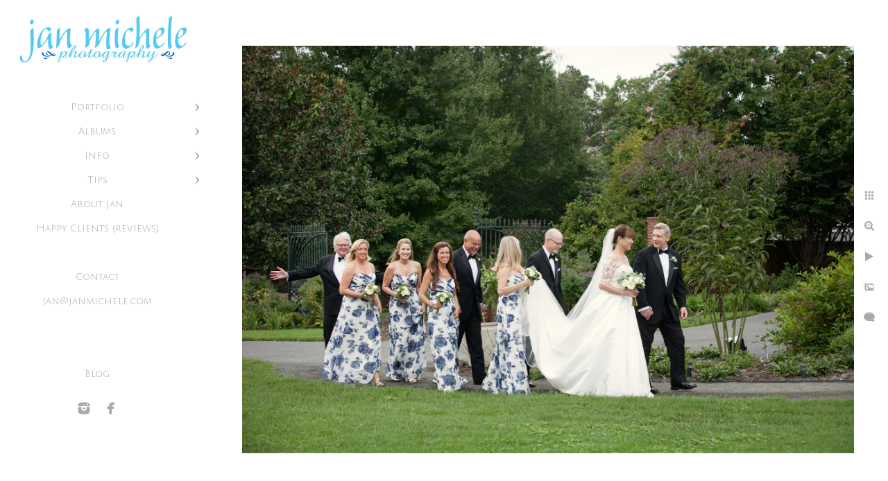

--- FILE ---
content_type: text/html; charset=utf-8
request_url: https://www.janmichele.com/floral-bridesmaids-dresses-river-farm-garden-wedding-pictures
body_size: 7261
content:
<!DOCTYPE html><!-- site by Good Gallery, www.goodgallery.com --><html class="no-js GalleryPage"><head><title>Floral bridesmaids dresses in River Farm Garden Wedding Pictures</title><meta name=description content="Blue floral long bridesmaids dresses in casual wedding party pictures in the garden at River Farm, the best Alexandria VA wedding venue along the Potomac River"><link rel=dns-prefetch href=//cdn.goodgallery.com><link rel=dns-prefetch href=//www.google-analytics.com><link rel="shortcut icon" href=//cdn.goodgallery.com/46824a54-a30c-43bd-a252-72576dd3d50d/logo/21k3dwsx/lhnxmonrp5t.ico><meta name=robots content=noarchive><link rel=canonical href=https://www.janmichele.com/floral-bridesmaids-dresses-river-farm-garden-wedding-pictures><style>.YB:before{content:attr(data-c);display:block;height:150em}</style><link rel=stylesheet media=print onload="if(media!='all')media='all'" href=//cdn.goodgallery.com/46824a54-a30c-43bd-a252-72576dd3d50d/d/Desktop-ekGt7n9_Rvu4l1nrYf-QUA-2-xL0UvcGjl2_xanyn-Ap2fw.css><script src=//cdn.goodgallery.com/46824a54-a30c-43bd-a252-72576dd3d50d/p/bundle-2teHGVEHG23F7yH4EM4Vng-20250629021656.js></script><script src=//cdn.goodgallery.com/46824a54-a30c-43bd-a252-72576dd3d50d/d/PageData-374y1qs8-9d7a8186-4abb-4bf7-9e4b-d4e7f0f79f46-xL0UvcGjl2_xanyn-Ap2fw-2.js></script><!--[if lt IE 9]><script src=/admin/Scripts/jQuery.XDomainRequest.js></script><![endif]--><meta property=og:url content=https://www.janmichele.com/floral-bridesmaids-dresses-river-farm-garden-wedding-pictures><meta property=og:type content=website><meta property=og:site_name content=""><meta property=og:image content=https://cdn.goodgallery.com/46824a54-a30c-43bd-a252-72576dd3d50d/r/1024/2jxsbwgo/floral-bridesmaids-dresses-river-farm-garden-wedding-pictures.jpg><meta property=og:title content="Floral bridesmaids dresses in River Farm Garden Wedding Pictures"><meta property=og:description content="Blue floral long bridesmaids dresses in casual wedding party pictures in the garden at River Farm, the best Alexandria VA wedding venue along the Potomac River"><script type=application/ld+json>{ "@context": "http://schema.org", "@type": "BreadcrumbList", "itemListElement": [ { "@type": "ListItem", "position": "1", "item": { "@id": "https://www.janmichele.com/", "name": "Home" } } ] }</script><meta name=google-site-verification content=9eMPA4zj-UnEaHcc1Scbjmg7Eht4xko0IJ1VkYvapTA><meta name=p:domain_verify content=bc18e3363bc75d53290f5558d9769f08><style data-id=inline>html.js,html.js body{margin:0;padding:0}.elementContainer img{width:100%}ul.GalleryUIMenu{list-style:none;margin:0;padding:0}ul.GalleryUIMenu a{text-decoration:none}ul.GalleryUIMenu li{position:relative;white-space:nowrap}.GalleryUISiteNavigation{background-color:rgba(255,255,255,1);width:300px}.GalleryUIMenuTopLevel .GalleryUIMenu{display:inline-block}ul.GalleryUIMenu li,div.GalleryUIMenuSubMenuDiv li{text-transform:none}.GalleryUIMenuTopLevel .GalleryUIMenu > li{padding:10px 15px 10px 15px;border:0 solid #FFFFFF;border-left-width:0;border-top-width:0;white-space:normal;text-align:center}.GalleryUIMenu > li{color:#A9A9A9;background-color:rgba(255,255,255,1);font-size:14px;;position:relative}.GalleryUIMenu > li > a{color:#A9A9A9}.GalleryUIMenu > li.Active > a{color:#000000}.GalleryUIMenu > li.Active{color:#000000;background-color:rgba(255,255,255,1)}span.SubMenuArrow,span.SubMenuArrowLeft,span.SubMenuArrowRight,span.SubMenuArrowUp,span.SubMenuArrowDown{display:block;position:absolute;top:50%;right:10px;margin-top:-6px;height:12px;width:12px;background-color:transparent}span.SubMenuArrowSizing{display:inline-block;width:22px;height:12px;opacity:0;margin-right:-2px}.GalleryUISiteNavigation{position:fixed;top:0;left:0}.GalleryUIMenuTopLevel .GalleryUIMenu{width:300px}.GalleryUISiteNavigation{height:100%}html{font-family:'Verdana',Tahoma,Segoe,sans-serif}.GalleryUIMenu,.GalleryUIMenu a{font-family:'Julius Sans One',sans-serif}html:not(.wf-active) .GalleryUIMenu,html:not(.wf-active) .GalleryUIMenu a{font-family:sans-serif}.PageTemplateText,.CaptionContainer,.PageInformationArea,.GGTextContent{font-family:'Verdana',Tahoma,Segoe,sans-serif}h1,h2,h3,h4,h5,h6{font-family:'Julius Sans One',sans-serif;font-weight:700}html:not(.wf-active) h1,html:not(.wf-active) h2,html:not(.wf-active) h3,html:not(.wf-active) h4,html:not(.wf-active) h5,html:not(.wf-active) h6{font-family:sans-serif}.GalleryUIContainer .NameMark{font-family:'Verdana',Tahoma,Segoe,sans-serif}.GalleryMenuContent .GGMenuPageHeading{font-family:'Verdana',Tahoma,Segoe,sans-serif}.GMLabel{font-family:'Verdana',Tahoma,Segoe,sans-serif}.GMTagline{font-family:'Verdana',Tahoma,Segoe,sans-serif}div.GGForm label.SectionHeading{font-family:'Verdana',Tahoma,Segoe,sans-serif}.GGHamburgerMenuLabel{font-family:'Verdana',Tahoma,Segoe,sans-serif}h2{font-family:'Verdana',Tahoma,Segoe,sans-serif;font-weight:700}h3{font-family:'Verdana',Tahoma,Segoe,sans-serif;font-weight:700}h4{font-family:'Verdana',Tahoma,Segoe,sans-serif;font-weight:700}h5{font-family:'Verdana',Tahoma,Segoe,sans-serif;font-weight:700}h6{font-family:'Verdana',Tahoma,Segoe,sans-serif;font-weight:700}h1{line-height:1.45;text-transform:none;text-align:left;letter-spacing:0}h2{line-height:1.45;text-transform:none;text-align:left;letter-spacing:0}h3{line-height:1.45;text-transform:none;text-align:left;letter-spacing:0}h4{line-height:1.45;text-transform:none;text-align:left;letter-spacing:0}h5{line-height:1.45;text-transform:none;text-align:left;letter-spacing:0}h6{line-height:1.45;text-transform:none;text-align:left;letter-spacing:0}.PageTemplateText,.CaptionContainer,.PageInformationArea,.GGTextContent{line-height:1.45;text-transform:none;text-align:left}ul.GGBottomNavigation span{font-family:'Verdana',Tahoma,Segoe,sans-serif}.GGTextContent .GGBreadCrumbs .GGBreadCrumb,.GGTextContent .GGBreadCrumb span{font-family:'Verdana',Tahoma,Segoe,sans-serif}</style><body data-page-type=gallery class=GalleryUIContainer data-page-id=9d7a8186-4abb-4bf7-9e4b-d4e7f0f79f46 data-tags="" data-menu-hash=xL0UvcGjl2_xanyn-Ap2fw data-settings-hash=ekGt7n9_Rvu4l1nrYf-QUA data-fotomotoid="" data-imglocation="//cdn.goodgallery.com/46824a54-a30c-43bd-a252-72576dd3d50d/" data-cdn=//cdn.goodgallery.com/46824a54-a30c-43bd-a252-72576dd3d50d data-stoken=374y1qs8 data-settingstemplateid=""><div class=GalleryUIContentParent data-pretagged=true><div class=GalleryUIContentContainer data-pretagged=true><div class=GalleryUIContent data-pretagged=true><div class=CanvasContainer data-id=4y1hkgnkjgy data-pretagged=true style=overflow:hidden><div class=imgContainer style=position:absolute><div class=dummy style=padding-top:66.667%></div><div class=elementContainer style=position:absolute;top:0;bottom:0;left:0;right:0;overflow:hidden><picture><source type=image/webp sizes=132vw srcset="//cdn.goodgallery.com/46824a54-a30c-43bd-a252-72576dd3d50d/r/0200/2jxsbwgo/floral-bridesmaids-dresses-river-farm-garden-wedding-pictures.webp 200w, //cdn.goodgallery.com/46824a54-a30c-43bd-a252-72576dd3d50d/r/0300/2jxsbwgo/floral-bridesmaids-dresses-river-farm-garden-wedding-pictures.webp 300w, //cdn.goodgallery.com/46824a54-a30c-43bd-a252-72576dd3d50d/r/0480/2jxsbwgo/floral-bridesmaids-dresses-river-farm-garden-wedding-pictures.webp 480w, //cdn.goodgallery.com/46824a54-a30c-43bd-a252-72576dd3d50d/r/0640/2jxsbwgo/floral-bridesmaids-dresses-river-farm-garden-wedding-pictures.webp 640w, //cdn.goodgallery.com/46824a54-a30c-43bd-a252-72576dd3d50d/r/0800/2jxsbwgo/floral-bridesmaids-dresses-river-farm-garden-wedding-pictures.webp 800w, //cdn.goodgallery.com/46824a54-a30c-43bd-a252-72576dd3d50d/r/1024/2jxsbwgo/floral-bridesmaids-dresses-river-farm-garden-wedding-pictures.webp 1024w, //cdn.goodgallery.com/46824a54-a30c-43bd-a252-72576dd3d50d/r/1280/2jxsbwgo/floral-bridesmaids-dresses-river-farm-garden-wedding-pictures.webp 1280w, //cdn.goodgallery.com/46824a54-a30c-43bd-a252-72576dd3d50d/r/1600/2jxsbwgo/floral-bridesmaids-dresses-river-farm-garden-wedding-pictures.webp 1600w, //cdn.goodgallery.com/46824a54-a30c-43bd-a252-72576dd3d50d/r/1920/2jxsbwgo/floral-bridesmaids-dresses-river-farm-garden-wedding-pictures.webp 1920w, //cdn.goodgallery.com/46824a54-a30c-43bd-a252-72576dd3d50d/r/2560/2jxsbwgo/floral-bridesmaids-dresses-river-farm-garden-wedding-pictures.webp 2560w, //cdn.goodgallery.com/46824a54-a30c-43bd-a252-72576dd3d50d/r/3200/2jxsbwgo/floral-bridesmaids-dresses-river-farm-garden-wedding-pictures.webp 3200w"><source type=image/jpeg sizes=132vw srcset="//cdn.goodgallery.com/46824a54-a30c-43bd-a252-72576dd3d50d/r/0200/2jxsbwgo/floral-bridesmaids-dresses-river-farm-garden-wedding-pictures.jpg 200w, //cdn.goodgallery.com/46824a54-a30c-43bd-a252-72576dd3d50d/r/0300/2jxsbwgo/floral-bridesmaids-dresses-river-farm-garden-wedding-pictures.jpg 300w, //cdn.goodgallery.com/46824a54-a30c-43bd-a252-72576dd3d50d/r/0480/2jxsbwgo/floral-bridesmaids-dresses-river-farm-garden-wedding-pictures.jpg 480w, //cdn.goodgallery.com/46824a54-a30c-43bd-a252-72576dd3d50d/r/0640/2jxsbwgo/floral-bridesmaids-dresses-river-farm-garden-wedding-pictures.jpg 640w, //cdn.goodgallery.com/46824a54-a30c-43bd-a252-72576dd3d50d/r/0800/2jxsbwgo/floral-bridesmaids-dresses-river-farm-garden-wedding-pictures.jpg 800w, //cdn.goodgallery.com/46824a54-a30c-43bd-a252-72576dd3d50d/r/1024/2jxsbwgo/floral-bridesmaids-dresses-river-farm-garden-wedding-pictures.jpg 1024w, //cdn.goodgallery.com/46824a54-a30c-43bd-a252-72576dd3d50d/r/1280/2jxsbwgo/floral-bridesmaids-dresses-river-farm-garden-wedding-pictures.jpg 1280w, //cdn.goodgallery.com/46824a54-a30c-43bd-a252-72576dd3d50d/r/1600/2jxsbwgo/floral-bridesmaids-dresses-river-farm-garden-wedding-pictures.jpg 1600w, //cdn.goodgallery.com/46824a54-a30c-43bd-a252-72576dd3d50d/r/1920/2jxsbwgo/floral-bridesmaids-dresses-river-farm-garden-wedding-pictures.jpg 1920w, //cdn.goodgallery.com/46824a54-a30c-43bd-a252-72576dd3d50d/r/2560/2jxsbwgo/floral-bridesmaids-dresses-river-farm-garden-wedding-pictures.jpg 2560w, //cdn.goodgallery.com/46824a54-a30c-43bd-a252-72576dd3d50d/r/3200/2jxsbwgo/floral-bridesmaids-dresses-river-farm-garden-wedding-pictures.jpg 3200w"><img src=//cdn.goodgallery.com/46824a54-a30c-43bd-a252-72576dd3d50d/r/1024/2jxsbwgo/floral-bridesmaids-dresses-river-farm-garden-wedding-pictures.jpg draggable=false alt="Floral bridesmaids dresses in River Farm Garden Wedding Pictures" title="Floral bridesmaids dresses in River Farm Garden Wedding Pictures" srcset="//cdn.goodgallery.com/46824a54-a30c-43bd-a252-72576dd3d50d/r/1024/2jxsbwgo/floral-bridesmaids-dresses-river-farm-garden-wedding-pictures.jpg, //cdn.goodgallery.com/46824a54-a30c-43bd-a252-72576dd3d50d/r/2560/2jxsbwgo/floral-bridesmaids-dresses-river-farm-garden-wedding-pictures.jpg 2x" loading=lazy></picture></div></div></div></div></div><div class=prev></div><div class=next></div><span class="prev SingleImageHidden"></span><span class="next SingleImageHidden"></span><div class=GalleryUIThumbnailPanelContainerParent></div></div><div class=GalleryUISiteNavigation><a href="/" class=NavigationLogoTarget><img src=https://logocdn.goodgallery.com/46824a54-a30c-43bd-a252-72576dd3d50d/520x0/21k3dw69/1o14ky1kkz3.jpg alt="" border=0 style="padding:20px 20px 40px 20px" height=73 width=260></a><div class=GalleryUIMenuTopLevel data-predefined=true><div class=GalleryUIMenuContainer data-predefined=true><ul class=GalleryUIMenu data-predefined=true><li data-pid=1cc048dc-3659-42f4-ade1-68573053efd3><a href=/portfolio>Portfolio</a><span class=SubMenuArrow> </span><span class=SubMenuArrowSizing> </span><li data-pid=ac10f9af-9bfb-4f62-a5c2-c2c7ba4c7655><a href=/albums>Albums</a><span class=SubMenuArrow> </span><span class=SubMenuArrowSizing> </span><li data-pid=87c79fd9-ec8d-4f14-a39b-6dfb78c5175b><a href=/info>Info</a><span class=SubMenuArrow> </span><span class=SubMenuArrowSizing> </span><li data-pid=075f565f-62be-4fc4-8387-5d2d22db75b6><a href=/tips>Tips</a><span class=SubMenuArrow> </span><span class=SubMenuArrowSizing> </span><li data-pid=e8a3ef4c-4e20-435e-8a02-50dda6a7087a><a href=/why-jan-should-be-your-photographer>About Jan</a><span class=SubMenuArrowSizing> </span><li data-pid=1bb0197a-0ff1-470f-82f9-38876d0c8eda><a href=/happy-clients-reviews>Happy Clients (reviews)</a><span class=SubMenuArrowSizing> </span><li data-pid=88cc23f1-cf47-4d97-bff5-432068d3afde class=TypeMenuHTML><span> </span><span class=SubMenuArrowSizing> </span><li data-pid=393eb213-422e-4910-b1ab-c76b60aa5acd><a href=/contact>Contact</a><span class=SubMenuArrowSizing> </span><li data-pid=cb22831b-9b0f-4165-b7c6-9e96e02d97d8><a href=mailto:jan@janmichele.com>jan@janmichele.com</a><span class=SubMenuArrowSizing> </span><li data-pid=32c8609f-7d6f-4e9f-8eec-fe865bc650c3 class=TypeMenuHTML><span> </span><span class=SubMenuArrowSizing> </span><li data-pid=e2f42f55-3b40-4dd8-a9f9-aca65d1f7c2c class=TypeMenuHTML><span> </span><span class=SubMenuArrowSizing> </span><li data-pid=3bf07648-39ae-4559-a6bd-a76392462e24><a href="http://janmicheleimages.com/">Blog</a><span class=SubMenuArrowSizing> </span><li data-pid=5771a200-3c24-421a-bea4-603ea998e4ed class="TypeMenuHTML SocialNetwork"><span class=SubMenuArrowSizing> </span></ul></div></div></div><div class=GalleryUIMenuSubLevel style=opacity:0;display:none;z-index:10101 data-pid=1cc048dc-3659-42f4-ade1-68573053efd3><div class=GalleryUIMenuContainer><ul class=GalleryUIMenu><li data-pid=b592caa2-9a48-40be-84f7-808ba570678a><a href=/portfolio/engaged>Engaged</a><li data-pid=e634648f-a7b2-48ae-b96d-ad09afb89abe><a href=/portfolio/just-married>Just Married</a><li data-pid=f089095a-4446-4d9a-81d5-0c6fe775b5bf><a href=/portfolio/new-baby>New Baby</a><li data-pid=b4d0d8b0-cb7a-48b4-a5c1-9702ea3fe52a><a href=/portfolio/family>Family</a><li data-pid=c064f488-fcd1-43a3-b2bc-d7581cfdb27b><a href=/portfolio/headshots>Headshots</a></ul></div></div><div class=GalleryUIMenuSubLevel style=opacity:0;display:none;z-index:10102 data-pid=e465ec27-3e9b-4d64-8ce4-a3aca4241214><div class=GalleryUIMenuContainer><ul class=GalleryUIMenu><li data-pid=de718c9b-623f-4eb2-bff1-a65a2a4ff3f7><a href=/albums/wedding/ren-nick-belmont-country-club-ashburn-virginia>Ren + Nick @ Belmont Country Club in Ashburn, Virginia</a><li data-pid=76c33428-682d-493f-be4d-334c9c9c2ac8><a href=/albums/wedding/katherine-chris-woodlawn-alexandria-va>Katherine + Chris @ Woodlawn in Alexandria, VA</a><li data-pid=dfe48f92-61f9-4655-a7f2-4a02fe48529b><a href=/albums/wedding/emily-eric-army-navy-country-club-arlington-va>Emily + Eric @ Army Navy Country Club in Arlington, VA</a><li data-pid=059bf48a-f14f-4a01-85ac-d8d31c837ede><a href=/albums/wedding/theresa-chris-river-farm-alexandria-virginia>Theresa + Chris @ River Farm in Alexandria, Virginia</a><li data-pid=3e30f93c-be76-4dee-9f16-e877354148a7><a href=/albums/wedding/jamie-kyle-bakers-cay-key-largo-florida>Jamie + Kyle @ Bakers Cay in Key Largo, Florida</a><li data-pid=51204f75-f6c1-41d9-83e0-7225460cf9fd><a href=/albums/wedding/chelsea-pierce-army-navy-country-club-christ-church-georgetown>Chelsea + Pierce @ Army Navy Country Club & Christ Church Georgetown</a><li data-pid=1b2b5a54-f1cf-473e-a9aa-790bcac89f4c><a href=/albums/wedding/katherine-steven-belmont-country-club-ashburn-va>Katherine + Steven @ Belmont Country Club in Ashburn, VA</a><li data-pid=3aa12b26-7d62-48b3-9273-97ae83339abb><a href=/albums/wedding/katie-larkin-st-charles-army-navy-country-club>Katie + Larkin @ St. Charles & Army Navy Country Club</a><li data-pid=f0457acf-ff41-44aa-a917-f450260776d5><a href=/albums/wedding/karen-paul-river-farm-alexandria-va>Karen + Paul @ River Farm in Alexandria, VA</a><li data-pid=3feb7042-ee4e-4059-aac0-010b7b8e416e><a href=/albums/wedding/sherri-mike-river-farm-alexandria-va>Sherri + Mike @ River Farm in Alexandria, VA</a><li data-pid=c6311acc-7361-47ec-9ad7-70abbda7c03e><a href=/albums/wedding/samantha-nick-hay-adams-hotel-holy-trinity-georgetown-washington-dc>Samantha + Nick @ Hay Adams Hotel & Holy Trinity Georgetown in Washington, DC</a><li data-pid=12d6637d-d166-4414-aa14-fdfa09d3b25d><a href=/albums/wedding/karina-devlin-meridian-house-church-holy-city-washington-dc>Karina + Devlin @ Meridian House & Church of the Holy City in Washington, DC</a><li data-pid=ca3315a6-4d23-4304-8389-5faf55e6879a><a href=/albums/wedding/kacie-porter-army-navy-country-club-arlington-virginia>Kacie + Porter @ Army Navy Country Club in Arlington, Virginia</a><li data-pid=32f8c971-b2b8-47a7-892c-b6835aee1e6b><a href=/albums/wedding/lindsay-chris-meridian-house-st-marks-lutheran-church>Lindsay + Chris @ Meridian House & St. Mark's Lutheran Church</a><li data-pid=110101f1-b59e-4e80-8d36-b08b3c5341fc><a href=/albums/wedding/courtney-chris-river-farm-alexandria-virginia>Courtney + Chris @ River Farm in Alexandria, Virginia</a><li data-pid=0a382f41-00a9-4e1f-81e3-016a9b9d049b><a href=/albums/wedding/tiffany-rod-potomac-shores-golf-club-potomac-shores-virginia>Tiffany + Rod @ Potomac Shores Golf Club in Potomac Shores, Virginia</a><li data-pid=3db09106-b18b-44ad-afb1-2a48785ffb6d><a href=/albums/wedding/kaye-andrew-veritas-vineyard-winery-afton-virginia>Kaye + Andrew @ Veritas Vineyard & Winery in Afton, Virginia</a><li data-pid=a64bd079-a7dc-4ab0-a37a-b7325b6345e2><a href=/albums/wedding/emily-charlie-river-farm-alexandria-va>Emily + Charlie @ River Farm in Alexandria, VA</a><li data-pid=c44db139-e401-4356-8939-d69a4f49392f><a href=/albums/wedding/tyes-rick-springfield-manor-winery-distillery-thurmont-maryland>Tyes + Rick @ Springfield Manor Winery & Distillery in Thurmont, Maryland</a><li data-pid=442e8fe4-9f22-4b78-b7f6-2a1ed2fb7fd8><a href=/albums/wedding/michele-rob-key-bridge-marriott-st-thomas-apostle-church>Michele + Rob @ Key Bridge Marriott & St. Thomas Apostle Church</a><li data-pid=60567d75-44a9-488a-baca-2495a8302376><a href=/albums/wedding/brooksley-mark-sunset-room-wolfgang-puck-national-presbyterian-church>Brooksley + Mark @ Sunset Room by Wolfgang Puck & National Presbyterian Church</a></ul></div></div><div class=GalleryUIMenuSubLevel style=opacity:0;display:none;z-index:10102 data-pid=2b4cf998-b60f-48c7-a969-0fcba5985cdb><div class=GalleryUIMenuContainer><ul class=GalleryUIMenu><li data-pid=89b986e7-71bb-49fb-b418-eaca32146066><a href=/albums/guestbook-engagement-pictures/samantha-nick>Samantha + Nick</a><li data-pid=72bb31be-a098-44b8-85ad-1742f14181e6><a href=/albums/guestbook-engagement-pictures/tiffany-rod>Tiffany + Rod</a><li data-pid=9ff3f290-0119-474f-bfbb-83515a457c02><a href=/albums/guestbook-engagement-pictures/lindsay-chris>Lindsay + Chris</a><li data-pid=d321b483-b406-469b-b0b7-ff60c573368b><a href=/albums/guestbook-engagement-pictures/kacie-porter>Kacie + Porter</a><li data-pid=5940c74f-d277-4f14-899b-6e261f48d53a><a href=/albums/guestbook-engagement-pictures/tricia-reg>Tricia + Reg</a><li data-pid=792c3a86-7b90-4938-b1b0-57dee026a64c><a href=/albums/guestbook-engagement-pictures/karina-devlin>Karina + Devlin</a><li data-pid=03819c23-0799-4987-8e92-ff8a4ad9384d><a href=/albums/guestbook-engagement-pictures/laura-trevor>Laura + Trevor</a><li data-pid=c50028b3-ca85-4f5b-8779-0fafd5ce2bb5><a href=/albums/guestbook-engagement-pictures/jenn-bill>Jenn + Bill</a></ul></div></div><div class=GalleryUIMenuSubLevel style=opacity:0;display:none;z-index:10102 data-pid=ee9ab684-8bbc-48c3-baa8-e52bb5d0d58b><div class=GalleryUIMenuContainer><ul class=GalleryUIMenu><li data-pid=58773a03-3b1a-4d48-b8bd-ad41f7201739><a href=/albums/family/twins-high-school-seniors>Twins - High School Seniors</a><li data-pid=c49ec17d-76da-4afe-a049-75e2f5a371f0><a href=/albums/family/farm>On the Farm</a><li data-pid=23e8b6fa-f82b-431e-b782-75efdf3d6b98><a href=/albums/family/dallas-arboretum-tulips>Dallas Arboretum - Tulips</a><li data-pid=ad98bf26-bdb5-4aa4-ae51-e06cdd132326><a href=/albums/family/dallas-arboretum-pumpkins>Dallas Arboretum - Pumpkins</a></ul></div></div><div class=GalleryUIMenuSubLevel style=opacity:0;display:none;z-index:10102 data-pid=687574c5-c339-4e1b-bf80-7d3d02681c6d><div class=GalleryUIMenuContainer><ul class=GalleryUIMenu><li data-pid=85782670-a2e8-4962-90ad-6158bfcd491f><a href=/albums/newborn/jaxson>Jaxson</a><li data-pid=d84353e7-b9a7-4291-bd4d-b61334eca638><a href=/albums/newborn/david>David</a><li data-pid=3ce4f6ac-ba6d-4b1c-be88-ff388c5630db><a href=/albums/newborn/alex>Alex</a><li data-pid=4f7e0915-8eb3-47ac-b8cb-2bddbd7dd0de><a href=/albums/newborn/sarah-katherine>Sarah Katherine</a><li data-pid=558eb25a-9862-400e-87ed-721308b30071><a href=/albums/newborn/michael>Michael</a><li data-pid=9371c816-bd19-46eb-9a00-ac8d684c4394><a href=/albums/newborn/gabriel>Gabriel</a><li data-pid=affed48e-0bc3-4637-8f7a-f680b5fe2ac8><a href=/albums/newborn/campbell-babies>Campbell Babies</a></ul></div></div><div class=GalleryUIMenuSubLevel style=opacity:0;display:none;z-index:10101 data-pid=ac10f9af-9bfb-4f62-a5c2-c2c7ba4c7655><div class=GalleryUIMenuContainer><ul class=GalleryUIMenu><li data-pid=e465ec27-3e9b-4d64-8ce4-a3aca4241214><a href=/albums/wedding>Wedding</a><span class=SubMenuArrow> </span><span class=SubMenuArrowSizing> </span><li data-pid=2b4cf998-b60f-48c7-a969-0fcba5985cdb><a href=/albums/guestbook-engagement-pictures>Guestbook from Engagement Pictures</a><span class=SubMenuArrow> </span><span class=SubMenuArrowSizing> </span><li data-pid=ee9ab684-8bbc-48c3-baa8-e52bb5d0d58b><a href=/albums/family>Family</a><span class=SubMenuArrow> </span><span class=SubMenuArrowSizing> </span><li data-pid=687574c5-c339-4e1b-bf80-7d3d02681c6d><a href=/albums/newborn>Newborn</a><span class=SubMenuArrow> </span><span class=SubMenuArrowSizing> </span></ul></div></div><div class=GalleryUIMenuSubLevel style=opacity:0;display:none;z-index:10101 data-pid=87c79fd9-ec8d-4f14-a39b-6dfb78c5175b><div class=GalleryUIMenuContainer><ul class=GalleryUIMenu><li data-pid=81eed609-2879-4f3a-83b4-65eba0e58e2a><a href=/info/washington-dc-wedding-prices>Wedding Collections</a><li data-pid=b5ff30f4-9970-4803-8469-ca1fbf7735cd><a href=/info/lifestyle-portrait-session-washington-dc-family-photographer>Lifestyle Portrait Session</a><li data-pid=0bc32e99-be49-42f2-86d0-ba9dcfd21443><a href=/info/mini-portrait-session>Mini Portrait Session</a><li data-pid=0c37d642-d511-438f-a313-332bfd88ac51><a href=/info/professional-newborn-photography-session>Newborn Session</a><li data-pid=1df776ef-8b8b-413c-b851-56df64d75197><a href=/info/professional-headshot-corporate-or-relaxed>Headshots</a><li data-pid=aff44b39-be76-47e5-ac2c-fb6e9b77785d><a href=/info/framing-ordering-consultation>Framing & Ordering Consultation</a><li data-pid=35353b06-f803-4457-93bb-cf78424f481d><a href=/info/prints-products>Prints & Products</a></ul></div></div><div class=GalleryUIMenuSubLevel style=opacity:0;display:none;z-index:10101 data-pid=075f565f-62be-4fc4-8387-5d2d22db75b6><div class=GalleryUIMenuContainer><ul class=GalleryUIMenu><li data-pid=6f48dfac-d5fb-4e93-a5c2-9e1ec65f6cbc><a href=/tips/what-to-wear>What TO Wear</a><li data-pid=56fd9f24-15e2-4cdc-bfac-bd4238e37630><a href=/tips/power-print>Power of a Print</a><li data-pid=2d8af4c5-47fd-4961-afa0-530c488c1bed><a href=/tips/best-venues>Best Venues</a><li data-pid=9cd956a0-950e-455b-a218-3435414d8cd7><a href=/tips/giving-back>Giving Back</a><li data-pid=843e1085-05b9-412e-9379-5238598c2884><a href=/tips/top-considerations-choosing-wedding-photographer>Top considerations when choosing a Wedding Photographer</a></ul></div></div><div class="GGCaption YB"><div class="CaptionContainer GGTextContent"><span><div class=GGBreadCrumbs><div class=GGBreadCrumb><a href="/" title=Home><span>Home</span></a> »</div><div class=GGBreadCrumb><span></span></div></div><h1>Floral bridesmaids dresses in River Farm Garden Wedding Pictures</h1><p>The White House gates grace the gardens at River Farm in Alexandria, VA the best outdoor garden wedding venue in Alexandria VA. A garden wedding, a tented reception and a beautiful old farm house along the Potomac River. Guests always enjoy exploring the gardens, eating under the chandeliers in the tent, and dancing in the ballroom. This Alexandria wedding had the prefect mix of formal and garden with a church ceremony in Alexandria VA and the reception at River Farm. Long blue floral dresses for the bridesmaids were perfect for a garden party. As a wedding photographer I always enjoy photographing a wedding at River Farm, the grounds are always beautiful as are the sunsets and there are endless places for wedding pictures. When choosing a wedding venue, consider the whole experience of you and your guests. What makes it the best place for making your once in a lifetime memories? Is it beautiful, is it romantic, is it unique, will it give you the type of wedding pictures you would like to have? Will it fit the wedding them you envision? Does it inspire other details for the wedding day like table scapes and the wedding dress and wedding colors? Does it make you feel happy to be there? Brides and grooms love their wedding experience at River Farm. There are lots of pictures of River Farm weddings on my website and I have many sample albums on site too. Visit River Farm and you'll know if it's for your wedding too.<ul class=GGBottomNavigation><li><a href=/portfolio title="Portfolio of jan michele photography's best work"><span>Portfolio</span></a><li><a href=/albums title=Albums><span>Albums</span></a><li><a href=/info title="Info on services offered by jan michele photography"><span>Info</span></a><li><a href=/tips title="Tips by jan michele photography"><span>Tips</span></a><li><a href=/why-jan-should-be-your-photographer title="Why Jan should be your photographer"><span>About&nbsp;Jan</span></a><li><a href=/happy-clients-reviews title="Happy Clients (reviews by clients)"><span>Happy&nbsp;Clients&nbsp;(reviews)</span></a><li><a href=/contact title="Contact Me - Book your wedding or portrait session now"><span>Contact</span></a><li><a href="http://janmicheleimages.com/" title=Blog><span>Blog</span></a></ul></span></div></div>

--- FILE ---
content_type: text/html; charset=utf-8
request_url: https://www.janmichele.com/?IsAjax=1
body_size: 31652
content:
<!DOCTYPE html><!-- site by Good Gallery, www.goodgallery.com -->
<html class="no-js GalleryPage ">
<head>
<title>Washington, DC Wedding, Family & Newborn Photography</title>
<meta name="description" content="The photographer for happy people.  Weddings, babies, kids, families or the perfect headshot.  Serving Washington, DC, MD, VA, Jacksonville, FL &amp; wherever happy people live." />
<link rel="dns-prefetch" href="//cdn.goodgallery.com" /><link rel="dns-prefetch" href="//www.google-analytics.com" />
<link rel="shortcut icon" href="//cdn.goodgallery.com/46824a54-a30c-43bd-a252-72576dd3d50d/logo/21k3dwsx/lhnxmonrp5t.ico" />

 <meta name="robots" content="noarchive" /> 	 <link rel="canonical" href="https://www.janmichele.com" />
 <style type="text/css">.YB:before{content: attr(data-c);display: block;height: 150em;}</style><link rel="stylesheet" type="text/css" media="print" onload="if(media!='all')media='all'" href="//cdn.goodgallery.com/46824a54-a30c-43bd-a252-72576dd3d50d/d/Desktop-ekGt7n9_Rvu4l1nrYf-QUA-2-xL0UvcGjl2_xanyn-Ap2fw.css" />
<script type="text/javascript" src="//cdn.goodgallery.com/46824a54-a30c-43bd-a252-72576dd3d50d/p/bundle-2teHGVEHG23F7yH4EM4Vng-20250629021656.js"></script>
<script type="text/javascript" src="//cdn.goodgallery.com/46824a54-a30c-43bd-a252-72576dd3d50d/d/PageData-374y1qs8-9d7a8186-4abb-4bf7-9e4b-d4e7f0f79f46-xL0UvcGjl2_xanyn-Ap2fw-2.js"></script>
<!--[if lt IE 9]><script type="text/javascript" src="/admin/Scripts/jQuery.XDomainRequest.js"></script><![endif]-->

<meta property="og:url" content="https://www.janmichele.com" />
<meta property="og:type" content="website" />
<meta property="og:site_name" content="" />
<meta property="og:image" content="https://cdn.goodgallery.com/46824a54-a30c-43bd-a252-72576dd3d50d/s/0200/21k40fnz/wedding-kiss-overlooking-washington-monument.jpg"/><meta property="og:image" content="https://cdn.goodgallery.com/46824a54-a30c-43bd-a252-72576dd3d50d/s/0200/21k40fds/wedding-dance-belmont-county-club.jpg"/><meta property="og:image" content="https://cdn.goodgallery.com/46824a54-a30c-43bd-a252-72576dd3d50d/s/0200/21k40fdc/hay-adams-hotel-wedding-picture-overlooking-white-house.jpg"/><meta property="og:image" content="https://cdn.goodgallery.com/46824a54-a30c-43bd-a252-72576dd3d50d/s/0200/21k40fnr/patriotic-sentimental-wedding-day.jpg"/><meta property="og:image" content="https://cdn.goodgallery.com/46824a54-a30c-43bd-a252-72576dd3d50d/s/0200/21k40fod/bridesmaids-wear-violet-plum-purple-dresses-belmont-country-club.jpg"/><meta property="og:image" content="https://cdn.goodgallery.com/46824a54-a30c-43bd-a252-72576dd3d50d/s/0200/21k40fp1/beautiful-bride-twice-river-farm-alexandria-va.jpg"/><meta property="og:image" content="https://cdn.goodgallery.com/46824a54-a30c-43bd-a252-72576dd3d50d/s/0200/2jxsbxc7/romantic-wedding-day-bride-groom-portrait.jpg"/><meta property="og:image" content="https://cdn.goodgallery.com/46824a54-a30c-43bd-a252-72576dd3d50d/s/0200/2jxswiih/dress-whites-long-white-gloves-winter-wedding-first-dance.jpg"/><meta property="og:image" content="https://cdn.goodgallery.com/46824a54-a30c-43bd-a252-72576dd3d50d/s/0200/21k40fr5/vineyard-portrait-just-first-look.jpg"/><meta property="og:image" content="https://cdn.goodgallery.com/46824a54-a30c-43bd-a252-72576dd3d50d/s/0200/21k40fta/bridal-portrait-vintage-dressing-room-silver-mirror.jpg"/><meta property="og:image" content="https://cdn.goodgallery.com/46824a54-a30c-43bd-a252-72576dd3d50d/s/0200/21k40fu6/getting-ready-wedding-putting-family-heirloom-earrings.jpg"/><meta property="og:image" content="https://cdn.goodgallery.com/46824a54-a30c-43bd-a252-72576dd3d50d/s/0200/21k40ftp/rain-wedding-day.jpg"/><meta property="og:image" content="https://cdn.goodgallery.com/46824a54-a30c-43bd-a252-72576dd3d50d/s/0200/2jxswy35/1957-bentley-transportation-wedding-day.jpg"/><meta property="og:image" content="https://cdn.goodgallery.com/46824a54-a30c-43bd-a252-72576dd3d50d/s/0200/21k40frl/groomsmen-getting-ready-hay-adams-hotel.jpg"/><meta property="og:image" content="https://cdn.goodgallery.com/46824a54-a30c-43bd-a252-72576dd3d50d/s/0200/21k40nga/sunset-silhouette-bride-groom.jpg"/><meta property="og:image" content="https://cdn.goodgallery.com/46824a54-a30c-43bd-a252-72576dd3d50d/s/0200/2jxswcw3/first-look-hug.jpg"/><meta property="og:image" content="https://cdn.goodgallery.com/46824a54-a30c-43bd-a252-72576dd3d50d/s/0200/21k40fw8/blue-sky-snow-wedding-day.jpg"/><meta property="og:image" content="https://cdn.goodgallery.com/46824a54-a30c-43bd-a252-72576dd3d50d/s/0200/21k40he9/meridian-house-garden-reception-washington-dc.jpg"/><meta property="og:image" content="https://cdn.goodgallery.com/46824a54-a30c-43bd-a252-72576dd3d50d/s/0200/2jxswqkh/wedding-part-lincoln-memorial-washington-dc.jpg"/><meta property="og:image" content="https://cdn.goodgallery.com/46824a54-a30c-43bd-a252-72576dd3d50d/s/0200/21k40hcv/sweet-bride-groom-moment-army-navy-country-club.jpg"/><meta property="og:image" content="https://cdn.goodgallery.com/46824a54-a30c-43bd-a252-72576dd3d50d/s/0200/2jxswi7b/three-generations-wedding-day.jpg"/><meta property="og:image" content="https://cdn.goodgallery.com/46824a54-a30c-43bd-a252-72576dd3d50d/s/0200/2jxsbxk6/lace-boatneck-bodice-beautiful-bride.jpg"/><meta property="og:image" content="https://cdn.goodgallery.com/46824a54-a30c-43bd-a252-72576dd3d50d/s/0200/21k40lar/mom-pinning-sons-boutonni%c3%a8re-wedding-day.jpg"/><meta property="og:image" content="https://cdn.goodgallery.com/46824a54-a30c-43bd-a252-72576dd3d50d/s/0200/21k40g51/first-dance-chesapeake-bay-beach-club-wedding.jpg"/><meta property="og:image" content="https://cdn.goodgallery.com/46824a54-a30c-43bd-a252-72576dd3d50d/s/0200/2jxswk7u/key-largo-wedding-bridesmaids-floral-gowns.jpg"/><meta property="og:image" content="https://cdn.goodgallery.com/46824a54-a30c-43bd-a252-72576dd3d50d/s/0200/21k40gdi/meridian-house-wedding-stolen-moment-garden-lights.jpg"/><meta property="og:image" content="https://cdn.goodgallery.com/46824a54-a30c-43bd-a252-72576dd3d50d/s/0200/21k40hj4/wedding-gown-hanging-tree-river-farm.jpg"/><meta property="og:image" content="https://cdn.goodgallery.com/46824a54-a30c-43bd-a252-72576dd3d50d/s/0200/21k40h52/father-son-wedding-day.jpg"/><meta property="og:image" content="https://cdn.goodgallery.com/46824a54-a30c-43bd-a252-72576dd3d50d/s/0200/2jxsbxgf/wedding-saber-arch-night-winter-wedding.jpg"/><meta property="og:image" content="https://cdn.goodgallery.com/46824a54-a30c-43bd-a252-72576dd3d50d/s/0200/21k40lk2/just-married-osage-orange-tree-river-farm-alexandria-va.jpg"/><meta property="og:image" content="https://cdn.goodgallery.com/46824a54-a30c-43bd-a252-72576dd3d50d/s/0200/21k40gd4/groomsmen-sunglasses-socks.jpg"/><meta property="og:image" content="https://cdn.goodgallery.com/46824a54-a30c-43bd-a252-72576dd3d50d/s/0200/21k40g5u/first-dance-classic-ballroom-historic-mansion-washington-dc.jpg"/><meta property="og:image" content="https://cdn.goodgallery.com/46824a54-a30c-43bd-a252-72576dd3d50d/s/0200/2jxsbwmw/1957-bentley-perfect-wedding-day-ride.jpg"/><meta property="og:image" content="https://cdn.goodgallery.com/46824a54-a30c-43bd-a252-72576dd3d50d/s/0200/2jxswkd8/floral-bridesmaids-dresses-river-farm-garden-wedding-pictures.jpg"/><meta property="og:image" content="https://cdn.goodgallery.com/46824a54-a30c-43bd-a252-72576dd3d50d/s/0200/21k40h7l/wedding-ceremony-washington-monument-distance.jpg"/><meta property="og:image" content="https://cdn.goodgallery.com/46824a54-a30c-43bd-a252-72576dd3d50d/s/0200/2jxsbwk1/sparkler-exit-army-navy-country-club-winter-wedding.jpg"/>
<script type="application/ld+json">{ "@context": "http://schema.org", "@type": "BreadcrumbList", "itemListElement": [ { "@type": "ListItem", "position": "1", "item": { "@id": "https://www.janmichele.com/", "name": "Home" } } ] }</script>
<meta name="google-site-verification" content="9eMPA4zj-UnEaHcc1Scbjmg7Eht4xko0IJ1VkYvapTA" />
<meta name="p:domain_verify" content="bc18e3363bc75d53290f5558d9769f08"/>
<style type="text/css" data-id="inline">
html.js, html.js body {margin:0;padding:0;}
div.ThumbnailPanelThumbnailContainer div.Placeholder, div.ThumbnailPanelThumbnailContainer .CVThumb {position: absolute;left: 0px;top: 0px;height: 100%;width: 100%;border: 0px} div.ThumbnailPanelThumbnailContainer .CVThumb {text-align: center} div.ThumbnailPanelThumbnailContainer .CVThumb img {max-width: 100%;width: 100%;border: 0px} span.ThumbnailPanelEntityLoaded div.Placeholder {display: none;}
html.no-js .CVThumb img {opacity:0} div.ThumbnailPanelThumbnailContainer {overflow:hidden;position:absolute;top:0px;left:0px} .YB:before{content: attr(data-c);display: block;height: 150em;width:100%;background-color:#FFFFFF;position:fixed;z-index:9999;}
.GalleryUIThumbnailPanelContainerParent {background-color:#FFFFFF}
ul.GalleryUIMenu {list-style: none;margin: 0;padding: 0} ul.GalleryUIMenu a {text-decoration: none} ul.GalleryUIMenu li {position: relative; white-space: nowrap}
.GalleryUISiteNavigation {background-color: rgba(255, 255, 255, 1);width:300px}
.GalleryUIMenuTopLevel .GalleryUIMenu {display: inline-block} ul.GalleryUIMenu li, div.GalleryUIMenuSubMenuDiv li {text-transform:none}
.GalleryUIMenuTopLevel .GalleryUIMenu > li {padding: 10px 15px 10px 15px;border:0px solid #FFFFFF;border-left-width:0px;border-top-width:0px;white-space:normal;text-align:center}
.GalleryUIMenu > li {color:#A9A9A9;background-color:rgba(255, 255, 255, 1);font-size:14px;;position:relative}
.GalleryUIMenu > li > a {color:#A9A9A9} .GalleryUIMenu > li.Active > a {color:#000000}
.GalleryUIMenu > li.Active {color:#000000;background-color:rgba(255, 255, 255, 1)}
span.SubMenuArrow,span.SubMenuArrowLeft,span.SubMenuArrowRight,span.SubMenuArrowUp,span.SubMenuArrowDown {display:block;position:absolute;top:50%;right:10px;margin-top:-6px;height:12px;width:12px;background-color:transparent;} span.SubMenuArrowSizing {display:inline-block;width:22px;height:12px;opacity:0;margin-right:-2px;}

 .GalleryUISiteNavigation {position:fixed;top:0;left:0}
.GalleryUIMenuTopLevel .GalleryUIMenu {width:300px} .GalleryUISiteNavigation {height:100%}


html { font-family: 'Verdana', Tahoma, Segoe, sans-serif; }
.GalleryUIMenu, .GalleryUIMenu a { font-family: 'Julius Sans One', sans-serif; } html:not(.wf-active) .GalleryUIMenu,html:not(.wf-active) .GalleryUIMenu a {font-family: sans-serif}
.PageTemplateText,.CaptionContainer,.PageInformationArea,.GGTextContent { font-family: 'Verdana', Tahoma, Segoe, sans-serif; }
h1, h2, h3, h4, h5, h6 { font-family: 'Julius Sans One', sans-serif;font-weight:700; } html:not(.wf-active) h1,html:not(.wf-active) h2,html:not(.wf-active) h3,html:not(.wf-active) h4,html:not(.wf-active) h5,html:not(.wf-active) h6 {font-family: sans-serif}
.GalleryUIContainer .NameMark { font-family: 'Verdana', Tahoma, Segoe, sans-serif; }
.GalleryMenuContent .GGMenuPageHeading { font-family: 'Verdana', Tahoma, Segoe, sans-serif; }
.GMLabel { font-family: 'Verdana', Tahoma, Segoe, sans-serif; }
.GMTagline { font-family: 'Verdana', Tahoma, Segoe, sans-serif; }
div.GGForm label.SectionHeading { font-family: 'Verdana', Tahoma, Segoe, sans-serif; }
.GGHamburgerMenuLabel { font-family: 'Verdana', Tahoma, Segoe, sans-serif; }
h2 { font-family: 'Verdana', Tahoma, Segoe, sans-serif;font-weight:700; }
h3 { font-family: 'Verdana', Tahoma, Segoe, sans-serif;font-weight:700; }
h4 { font-family: 'Verdana', Tahoma, Segoe, sans-serif;font-weight:700; }
h5 { font-family: 'Verdana', Tahoma, Segoe, sans-serif;font-weight:700; }
h6 { font-family: 'Verdana', Tahoma, Segoe, sans-serif;font-weight:700; }
h1 { line-height: 1.45; text-transform: none; text-align: left; letter-spacing: 0px; }
h2 { line-height: 1.45; text-transform: none; text-align: left; letter-spacing: 0px;  }
h3 { line-height: 1.45; text-transform: none; text-align: left; letter-spacing: 0px; }
h4 { line-height: 1.45; text-transform: none; text-align: left; letter-spacing: 0px; }
h5 { line-height: 1.45; text-transform: none; text-align: left; letter-spacing: 0px; }
h6 { line-height: 1.45; text-transform: none; text-align: left; letter-spacing: 0px; }
.PageTemplateText,.CaptionContainer,.PageInformationArea,.GGTextContent { line-height: 1.45; text-transform: none; text-align: left; }
ul.GGBottomNavigation span { font-family: 'Verdana', Tahoma, Segoe, sans-serif; }
.GGTextContent .GGBreadCrumbs .GGBreadCrumb, .GGTextContent .GGBreadCrumb span { font-family: 'Verdana', Tahoma, Segoe, sans-serif; }




div.GalleryUIThumbnailPanelContainerParent {
    background-color: #FFFFFF;
}

div.GGThumbActualContainer div.ThumbnailPanelCaptionContainer {
    position: unset;
    left: unset;
    top: unset;
}

html.js.GalleryPage.ThumbnailPanelActive {
    overflow: visible;
}

    
    html.GalleryPage.ThumbnailPanelActive div.GalleryUISiteNavigation {
        position: fixed !important;
    }
    

html.ThumbnailPanelActive body {
    overflow: visible;
}

html.ThumbnailPanelActive div.GalleryUIContentParent {
    overflow: visible;
}

div.GalleryUIThumbnailPanelContainer div.GGThumbModernContainer > div.GGTextContent {
    position: relative;
}

div.GGThumbActualContainer div.ThumbEntityContainer div.ThumbAspectContainer {
}

div.GGThumbActualContainer div.ThumbEntityContainer div.ThumbAspectContainer {
    height: 0;
    overflow: hidden;
    position: relative;
    border-radius: 0%;
    border: 1px solid rgba(0,0,0,0);
    background-color: rgba(0,0,0,0);
    opacity: 1;

    -moz-transition: opacity 0.15s, background-color 0.15s, border-color 0.15s, color 0.15s;
    -webkit-transition: opacity 0.15s, background-color 0.15s, border-color 0.15s, color 0.15s;
    -o-transition: opacity: 0.15s, background-color 0.15s, border-color 0.15s, color 0.15s;
    transition: opacity 0.15s, background-color 0.15s, border-color 0.15s, color 0.15s;
}

div.GGThumbActualContainer div.ThumbAspectContainer > div,
div.GGThumbModernContainer div.ThumbAspectContainer > div {
    position: absolute;
    left: 0;
    top: 0;
    height: 100%;
    width: 100%;
}

div.GGThumbActualContainer div.ThumbAspectContainer img,
div.GGThumbModernContainer div.ThumbAspectContainer img {
    min-width: 100%;
    min-height: 100%;
}

div.GGThumbActualContainer div.ThumbAspectContainer div.icon {
    position: absolute;
    left: unset;
    top: unset;
    right: 5px;
    bottom: 5px;
    cursor: pointer;

    -webkit-border-radius: 15%;
    -moz-border-radius: 15%;
    border-radius: 15%;
    height: 34px;
    width: 34px;
    padding: 5px;
    -moz-box-sizing: border-box;
    box-sizing: border-box;
}

div.ThumbEntityContainer div.ThumbCaption {
    display: none;
    overflow: hidden;
    
    cursor: pointer;
    padding: 20px;
    font-size: 12px;
    color: rgba(128, 128, 128, 1);
    background-color: rgba(255, 255, 255, 0.75);
    border: 0px solid rgba(128, 128, 128, 0.75);
    border-top-width: 0px;

    -moz-transition: opacity 0.15s, background-color 0.15s, border-color 0.15s, color 0.15s;
    -webkit-transition: opacity 0.15s, background-color 0.15s, border-color 0.15s, color 0.15s;
    -o-transition: opacity: 0.15s, background-color 0.15s, border-color 0.15s, color 0.15s;
    transition: opacity 0.15s, background-color 0.15s, border-color 0.15s, color 0.15s;

}

div.ThumbEntityContainer.ShowCaptions div.ThumbCaption {
    display: block;
}

html.ThumbnailPanelActive .GGCaption {
    display: none;
}

    
div.GGThumbActualContainer {
    display: grid;
    grid-template-columns: repeat(auto-fill, 260px);
    justify-content: center;
    grid-column-gap: 20px;
    grid-row-gap: 20px;
    margin: 45px 0px 45px 0px;
}
    

div.GGThumbModernContainer div.ThumbAspectContainer {
    height: 0;
    overflow: hidden;
    position: relative;
    border: 1px solid rgba(0,0,0,0);
    opacity: 1;

	-moz-transition: opacity 0.15s, background-color 0.15s, border-color 0.15s, color 0.15s;
	-webkit-transition: opacity 0.15s, background-color 0.15s, border-color 0.15s, color 0.15s;
	-o-transition: opacity: 0.15s, background-color 0.15s, border-color 0.15s, color 0.15s;
	transition: opacity 0.15s, background-color 0.15s, border-color 0.15s, color 0.15s;
}

div.GGThumbModernContainer div.ThumbCoverImage {
    margin: 45px 0px 45px 0px;
}

@media (hover: hover) {
    div.GGThumbActualContainer div.ThumbEntityContainer:hover div.ThumbAspectContainer {
        opacity: 0.9;
        border-color: rgba(70, 130, 180, 1);
    }

    div.ThumbEntityContainer:hover div.ThumbCaption {
        color: rgba(0, 0, 0, 1);
        background-color: rgba(211, 211, 211, 1);
        border-color: rgba(0, 0, 0, 1);
    }

    div.GGThumbModernContainer div.ThumbCoverImage:hover div.ThumbAspectContainer {
        opacity: 0.9;
        border-color: rgba(70, 130, 180, 1);
    }
}
</style>
</head>
<body data-page-type="gallery" class="GalleryUIContainer" data-page-id="9d7a8186-4abb-4bf7-9e4b-d4e7f0f79f46" data-tags="" data-menu-hash="xL0UvcGjl2_xanyn-Ap2fw" data-settings-hash="ekGt7n9_Rvu4l1nrYf-QUA" data-fotomotoid="" data-imglocation="//cdn.goodgallery.com/46824a54-a30c-43bd-a252-72576dd3d50d/" data-cdn="//cdn.goodgallery.com/46824a54-a30c-43bd-a252-72576dd3d50d" data-stoken="374y1qs8" data-settingstemplateid="">
    <div class="GalleryUIContentParent YB" data-pretagged="true" style="position:absolute;height:100%;width:calc(100% - 300px);top:0px;left:300px;">
        <div class="GalleryUIContentContainer"></div>
        <div class="prev"></div><div class="next"></div><span class="prev SingleImageHidden"></span><span class="next SingleImageHidden"></span>
        <div class="GalleryUIThumbnailPanelContainerParent" style="opacity: 1;position: absolute;height: 100%;width: 100%;left: 0px;top: 0px;z-index: 550;transition: all 0s ease;">
            <div class="GalleryUIThumbnailPanelContainer">
                <div class="GGThumbModernContainer">


                    <div class="GGThumbActualContainer">
                                    <div class="ThumbEntityContainer" data-id="k1jx4ioh3w2" data-plink="wedding-kiss-overlooking-washington-monument"><a class="ThumbLink" href="/wedding-kiss-overlooking-washington-monument" title="Wedding Kiss overlooking the Washington Monument"><div class="ThumbAspectContainer" style="padding-top:100%"><div><picture><source type="image/jpeg" sizes="260px" srcset="//cdn.goodgallery.com/46824a54-a30c-43bd-a252-72576dd3d50d/s/0050/21k40fnz/wedding-kiss-overlooking-washington-monument.jpg 50w, //cdn.goodgallery.com/46824a54-a30c-43bd-a252-72576dd3d50d/s/0075/21k40fnz/wedding-kiss-overlooking-washington-monument.jpg 75w, //cdn.goodgallery.com/46824a54-a30c-43bd-a252-72576dd3d50d/s/0100/21k40fnz/wedding-kiss-overlooking-washington-monument.jpg 100w, //cdn.goodgallery.com/46824a54-a30c-43bd-a252-72576dd3d50d/s/0125/21k40fnz/wedding-kiss-overlooking-washington-monument.jpg 125w, //cdn.goodgallery.com/46824a54-a30c-43bd-a252-72576dd3d50d/s/0150/21k40fnz/wedding-kiss-overlooking-washington-monument.jpg 150w, //cdn.goodgallery.com/46824a54-a30c-43bd-a252-72576dd3d50d/s/0175/21k40fnz/wedding-kiss-overlooking-washington-monument.jpg 175w, //cdn.goodgallery.com/46824a54-a30c-43bd-a252-72576dd3d50d/s/0200/21k40fnz/wedding-kiss-overlooking-washington-monument.jpg 200w, //cdn.goodgallery.com/46824a54-a30c-43bd-a252-72576dd3d50d/s/0225/21k40fnz/wedding-kiss-overlooking-washington-monument.jpg 225w, //cdn.goodgallery.com/46824a54-a30c-43bd-a252-72576dd3d50d/s/0250/21k40fnz/wedding-kiss-overlooking-washington-monument.jpg 250w, //cdn.goodgallery.com/46824a54-a30c-43bd-a252-72576dd3d50d/s/0275/21k40fnz/wedding-kiss-overlooking-washington-monument.jpg 275w, //cdn.goodgallery.com/46824a54-a30c-43bd-a252-72576dd3d50d/s/0300/21k40fnz/wedding-kiss-overlooking-washington-monument.jpg 300w, //cdn.goodgallery.com/46824a54-a30c-43bd-a252-72576dd3d50d/s/0400/21k40fnz/wedding-kiss-overlooking-washington-monument.jpg 400w, //cdn.goodgallery.com/46824a54-a30c-43bd-a252-72576dd3d50d/s/0500/21k40fnz/wedding-kiss-overlooking-washington-monument.jpg 500w, //cdn.goodgallery.com/46824a54-a30c-43bd-a252-72576dd3d50d/s/0600/21k40fnz/wedding-kiss-overlooking-washington-monument.jpg 600w, //cdn.goodgallery.com/46824a54-a30c-43bd-a252-72576dd3d50d/s/0800/21k40fnz/wedding-kiss-overlooking-washington-monument.jpg 800w, //cdn.goodgallery.com/46824a54-a30c-43bd-a252-72576dd3d50d/s/1024/21k40fnz/wedding-kiss-overlooking-washington-monument.jpg 1024w, //cdn.goodgallery.com/46824a54-a30c-43bd-a252-72576dd3d50d/s/1024/21k40fnz/wedding-kiss-overlooking-washington-monument.jpg 2560w" /><img src="//cdn.goodgallery.com/46824a54-a30c-43bd-a252-72576dd3d50d/s/0400/21k40fnz/wedding-kiss-overlooking-washington-monument.jpg" nopin="nopin" draggable="false" alt="Wedding Kiss overlooking the Washington Monument" title="Wedding Kiss overlooking the Washington Monument" srcset="//cdn.goodgallery.com/46824a54-a30c-43bd-a252-72576dd3d50d/s/1024/21k40fnz/wedding-kiss-overlooking-washington-monument.jpg, //cdn.goodgallery.com/46824a54-a30c-43bd-a252-72576dd3d50d/s/1024/21k40fnz/wedding-kiss-overlooking-washington-monument.jpg 2x" loading="lazy" /></picture></div></div></a></div>
                                    <div class="ThumbEntityContainer" data-id="xjwyypgsb2y" data-plink="wedding-dance-belmont-county-club"><a class="ThumbLink" href="/wedding-dance-belmont-county-club" title="Wedding Dance at Belmont County Club"><div class="ThumbAspectContainer" style="padding-top:100%"><div><picture><source type="image/jpeg" sizes="260px" srcset="//cdn.goodgallery.com/46824a54-a30c-43bd-a252-72576dd3d50d/s/0050/21k40fds/wedding-dance-belmont-county-club.jpg 50w, //cdn.goodgallery.com/46824a54-a30c-43bd-a252-72576dd3d50d/s/0075/21k40fds/wedding-dance-belmont-county-club.jpg 75w, //cdn.goodgallery.com/46824a54-a30c-43bd-a252-72576dd3d50d/s/0100/21k40fds/wedding-dance-belmont-county-club.jpg 100w, //cdn.goodgallery.com/46824a54-a30c-43bd-a252-72576dd3d50d/s/0125/21k40fds/wedding-dance-belmont-county-club.jpg 125w, //cdn.goodgallery.com/46824a54-a30c-43bd-a252-72576dd3d50d/s/0150/21k40fds/wedding-dance-belmont-county-club.jpg 150w, //cdn.goodgallery.com/46824a54-a30c-43bd-a252-72576dd3d50d/s/0175/21k40fds/wedding-dance-belmont-county-club.jpg 175w, //cdn.goodgallery.com/46824a54-a30c-43bd-a252-72576dd3d50d/s/0200/21k40fds/wedding-dance-belmont-county-club.jpg 200w, //cdn.goodgallery.com/46824a54-a30c-43bd-a252-72576dd3d50d/s/0225/21k40fds/wedding-dance-belmont-county-club.jpg 225w, //cdn.goodgallery.com/46824a54-a30c-43bd-a252-72576dd3d50d/s/0250/21k40fds/wedding-dance-belmont-county-club.jpg 250w, //cdn.goodgallery.com/46824a54-a30c-43bd-a252-72576dd3d50d/s/0275/21k40fds/wedding-dance-belmont-county-club.jpg 275w, //cdn.goodgallery.com/46824a54-a30c-43bd-a252-72576dd3d50d/s/0300/21k40fds/wedding-dance-belmont-county-club.jpg 300w, //cdn.goodgallery.com/46824a54-a30c-43bd-a252-72576dd3d50d/s/0400/21k40fds/wedding-dance-belmont-county-club.jpg 400w, //cdn.goodgallery.com/46824a54-a30c-43bd-a252-72576dd3d50d/s/0500/21k40fds/wedding-dance-belmont-county-club.jpg 500w, //cdn.goodgallery.com/46824a54-a30c-43bd-a252-72576dd3d50d/s/0600/21k40fds/wedding-dance-belmont-county-club.jpg 600w, //cdn.goodgallery.com/46824a54-a30c-43bd-a252-72576dd3d50d/s/0800/21k40fds/wedding-dance-belmont-county-club.jpg 800w, //cdn.goodgallery.com/46824a54-a30c-43bd-a252-72576dd3d50d/s/1024/21k40fds/wedding-dance-belmont-county-club.jpg 1024w" /><img src="//cdn.goodgallery.com/46824a54-a30c-43bd-a252-72576dd3d50d/s/0400/21k40fds/wedding-dance-belmont-county-club.jpg" nopin="nopin" draggable="false" alt="Wedding Dance at Belmont County Club" title="Wedding Dance at Belmont County Club" srcset="//cdn.goodgallery.com/46824a54-a30c-43bd-a252-72576dd3d50d/s/1024/21k40fds/wedding-dance-belmont-county-club.jpg, //cdn.goodgallery.com/46824a54-a30c-43bd-a252-72576dd3d50d/s/1024/21k40fds/wedding-dance-belmont-county-club.jpg 2x" loading="lazy" /></picture></div></div></a></div>
                                    <div class="ThumbEntityContainer" data-id="l2a0byzpvps" data-plink="hay-adams-hotel-wedding-picture-overlooking-white-house"><a class="ThumbLink" href="/hay-adams-hotel-wedding-picture-overlooking-white-house" title="Hay Adams Hotel Wedding Picture overlooking White House"><div class="ThumbAspectContainer" style="padding-top:100%"><div><picture><source type="image/jpeg" sizes="260px" srcset="//cdn.goodgallery.com/46824a54-a30c-43bd-a252-72576dd3d50d/s/0050/21k40fdc/hay-adams-hotel-wedding-picture-overlooking-white-house.jpg 50w, //cdn.goodgallery.com/46824a54-a30c-43bd-a252-72576dd3d50d/s/0075/21k40fdc/hay-adams-hotel-wedding-picture-overlooking-white-house.jpg 75w, //cdn.goodgallery.com/46824a54-a30c-43bd-a252-72576dd3d50d/s/0100/21k40fdc/hay-adams-hotel-wedding-picture-overlooking-white-house.jpg 100w, //cdn.goodgallery.com/46824a54-a30c-43bd-a252-72576dd3d50d/s/0125/21k40fdc/hay-adams-hotel-wedding-picture-overlooking-white-house.jpg 125w, //cdn.goodgallery.com/46824a54-a30c-43bd-a252-72576dd3d50d/s/0150/21k40fdc/hay-adams-hotel-wedding-picture-overlooking-white-house.jpg 150w, //cdn.goodgallery.com/46824a54-a30c-43bd-a252-72576dd3d50d/s/0175/21k40fdc/hay-adams-hotel-wedding-picture-overlooking-white-house.jpg 175w, //cdn.goodgallery.com/46824a54-a30c-43bd-a252-72576dd3d50d/s/0200/21k40fdc/hay-adams-hotel-wedding-picture-overlooking-white-house.jpg 200w, //cdn.goodgallery.com/46824a54-a30c-43bd-a252-72576dd3d50d/s/0225/21k40fdc/hay-adams-hotel-wedding-picture-overlooking-white-house.jpg 225w, //cdn.goodgallery.com/46824a54-a30c-43bd-a252-72576dd3d50d/s/0250/21k40fdc/hay-adams-hotel-wedding-picture-overlooking-white-house.jpg 250w, //cdn.goodgallery.com/46824a54-a30c-43bd-a252-72576dd3d50d/s/0275/21k40fdc/hay-adams-hotel-wedding-picture-overlooking-white-house.jpg 275w, //cdn.goodgallery.com/46824a54-a30c-43bd-a252-72576dd3d50d/s/0300/21k40fdc/hay-adams-hotel-wedding-picture-overlooking-white-house.jpg 300w, //cdn.goodgallery.com/46824a54-a30c-43bd-a252-72576dd3d50d/s/0400/21k40fdc/hay-adams-hotel-wedding-picture-overlooking-white-house.jpg 400w, //cdn.goodgallery.com/46824a54-a30c-43bd-a252-72576dd3d50d/s/0500/21k40fdc/hay-adams-hotel-wedding-picture-overlooking-white-house.jpg 500w, //cdn.goodgallery.com/46824a54-a30c-43bd-a252-72576dd3d50d/s/0600/21k40fdc/hay-adams-hotel-wedding-picture-overlooking-white-house.jpg 600w, //cdn.goodgallery.com/46824a54-a30c-43bd-a252-72576dd3d50d/s/0800/21k40fdc/hay-adams-hotel-wedding-picture-overlooking-white-house.jpg 800w, //cdn.goodgallery.com/46824a54-a30c-43bd-a252-72576dd3d50d/s/1024/21k40fdc/hay-adams-hotel-wedding-picture-overlooking-white-house.jpg 1024w, //cdn.goodgallery.com/46824a54-a30c-43bd-a252-72576dd3d50d/s/2560/21k40fdc/hay-adams-hotel-wedding-picture-overlooking-white-house.jpg 2560w" /><img src="//cdn.goodgallery.com/46824a54-a30c-43bd-a252-72576dd3d50d/s/0400/21k40fdc/hay-adams-hotel-wedding-picture-overlooking-white-house.jpg" nopin="nopin" draggable="false" alt="Hay Adams Hotel Wedding Picture overlooking White House" title="Hay Adams Hotel Wedding Picture overlooking White House" srcset="//cdn.goodgallery.com/46824a54-a30c-43bd-a252-72576dd3d50d/s/1024/21k40fdc/hay-adams-hotel-wedding-picture-overlooking-white-house.jpg, //cdn.goodgallery.com/46824a54-a30c-43bd-a252-72576dd3d50d/s/2560/21k40fdc/hay-adams-hotel-wedding-picture-overlooking-white-house.jpg 2x" loading="lazy" /></picture></div></div></a></div>
                                    <div class="ThumbEntityContainer" data-id="gsmzkmtvkaz" data-plink="patriotic-sentimental-wedding-day"><a class="ThumbLink" href="/patriotic-sentimental-wedding-day" title="A patriotic and sentamental Wedding Day"><div class="ThumbAspectContainer" style="padding-top:100%"><div><picture><source type="image/jpeg" sizes="260px" srcset="//cdn.goodgallery.com/46824a54-a30c-43bd-a252-72576dd3d50d/s/0050/21k40fnr/patriotic-sentimental-wedding-day.jpg 50w, //cdn.goodgallery.com/46824a54-a30c-43bd-a252-72576dd3d50d/s/0075/21k40fnr/patriotic-sentimental-wedding-day.jpg 75w, //cdn.goodgallery.com/46824a54-a30c-43bd-a252-72576dd3d50d/s/0100/21k40fnr/patriotic-sentimental-wedding-day.jpg 100w, //cdn.goodgallery.com/46824a54-a30c-43bd-a252-72576dd3d50d/s/0125/21k40fnr/patriotic-sentimental-wedding-day.jpg 125w, //cdn.goodgallery.com/46824a54-a30c-43bd-a252-72576dd3d50d/s/0150/21k40fnr/patriotic-sentimental-wedding-day.jpg 150w, //cdn.goodgallery.com/46824a54-a30c-43bd-a252-72576dd3d50d/s/0175/21k40fnr/patriotic-sentimental-wedding-day.jpg 175w, //cdn.goodgallery.com/46824a54-a30c-43bd-a252-72576dd3d50d/s/0200/21k40fnr/patriotic-sentimental-wedding-day.jpg 200w, //cdn.goodgallery.com/46824a54-a30c-43bd-a252-72576dd3d50d/s/0225/21k40fnr/patriotic-sentimental-wedding-day.jpg 225w, //cdn.goodgallery.com/46824a54-a30c-43bd-a252-72576dd3d50d/s/0250/21k40fnr/patriotic-sentimental-wedding-day.jpg 250w, //cdn.goodgallery.com/46824a54-a30c-43bd-a252-72576dd3d50d/s/0275/21k40fnr/patriotic-sentimental-wedding-day.jpg 275w, //cdn.goodgallery.com/46824a54-a30c-43bd-a252-72576dd3d50d/s/0300/21k40fnr/patriotic-sentimental-wedding-day.jpg 300w, //cdn.goodgallery.com/46824a54-a30c-43bd-a252-72576dd3d50d/s/0400/21k40fnr/patriotic-sentimental-wedding-day.jpg 400w, //cdn.goodgallery.com/46824a54-a30c-43bd-a252-72576dd3d50d/s/0500/21k40fnr/patriotic-sentimental-wedding-day.jpg 500w, //cdn.goodgallery.com/46824a54-a30c-43bd-a252-72576dd3d50d/s/0600/21k40fnr/patriotic-sentimental-wedding-day.jpg 600w, //cdn.goodgallery.com/46824a54-a30c-43bd-a252-72576dd3d50d/s/0800/21k40fnr/patriotic-sentimental-wedding-day.jpg 800w, //cdn.goodgallery.com/46824a54-a30c-43bd-a252-72576dd3d50d/s/1024/21k40fnr/patriotic-sentimental-wedding-day.jpg 1024w, //cdn.goodgallery.com/46824a54-a30c-43bd-a252-72576dd3d50d/s/2560/21k40fnr/patriotic-sentimental-wedding-day.jpg 2560w" /><img src="//cdn.goodgallery.com/46824a54-a30c-43bd-a252-72576dd3d50d/s/0400/21k40fnr/patriotic-sentimental-wedding-day.jpg" nopin="nopin" draggable="false" alt="A patriotic and sentamental Wedding Day" title="A patriotic and sentamental Wedding Day" srcset="//cdn.goodgallery.com/46824a54-a30c-43bd-a252-72576dd3d50d/s/1024/21k40fnr/patriotic-sentimental-wedding-day.jpg, //cdn.goodgallery.com/46824a54-a30c-43bd-a252-72576dd3d50d/s/2560/21k40fnr/patriotic-sentimental-wedding-day.jpg 2x" loading="lazy" /></picture></div></div></a></div>
                                    <div class="ThumbEntityContainer" data-id="50tpm12rig0" data-plink="bridesmaids-wear-violet-plum-purple-dresses-belmont-country-club"><a class="ThumbLink" href="/bridesmaids-wear-violet-plum-purple-dresses-belmont-country-club" title="Bridesmaids wear violet, plum, purple dresses - Belmont Country Club"><div class="ThumbAspectContainer" style="padding-top:100%"><div><picture><source type="image/jpeg" sizes="260px" srcset="//cdn.goodgallery.com/46824a54-a30c-43bd-a252-72576dd3d50d/s/0050/21k40fod/bridesmaids-wear-violet-plum-purple-dresses-belmont-country-club.jpg 50w, //cdn.goodgallery.com/46824a54-a30c-43bd-a252-72576dd3d50d/s/0075/21k40fod/bridesmaids-wear-violet-plum-purple-dresses-belmont-country-club.jpg 75w, //cdn.goodgallery.com/46824a54-a30c-43bd-a252-72576dd3d50d/s/0100/21k40fod/bridesmaids-wear-violet-plum-purple-dresses-belmont-country-club.jpg 100w, //cdn.goodgallery.com/46824a54-a30c-43bd-a252-72576dd3d50d/s/0125/21k40fod/bridesmaids-wear-violet-plum-purple-dresses-belmont-country-club.jpg 125w, //cdn.goodgallery.com/46824a54-a30c-43bd-a252-72576dd3d50d/s/0150/21k40fod/bridesmaids-wear-violet-plum-purple-dresses-belmont-country-club.jpg 150w, //cdn.goodgallery.com/46824a54-a30c-43bd-a252-72576dd3d50d/s/0175/21k40fod/bridesmaids-wear-violet-plum-purple-dresses-belmont-country-club.jpg 175w, //cdn.goodgallery.com/46824a54-a30c-43bd-a252-72576dd3d50d/s/0200/21k40fod/bridesmaids-wear-violet-plum-purple-dresses-belmont-country-club.jpg 200w, //cdn.goodgallery.com/46824a54-a30c-43bd-a252-72576dd3d50d/s/0225/21k40fod/bridesmaids-wear-violet-plum-purple-dresses-belmont-country-club.jpg 225w, //cdn.goodgallery.com/46824a54-a30c-43bd-a252-72576dd3d50d/s/0250/21k40fod/bridesmaids-wear-violet-plum-purple-dresses-belmont-country-club.jpg 250w, //cdn.goodgallery.com/46824a54-a30c-43bd-a252-72576dd3d50d/s/0275/21k40fod/bridesmaids-wear-violet-plum-purple-dresses-belmont-country-club.jpg 275w, //cdn.goodgallery.com/46824a54-a30c-43bd-a252-72576dd3d50d/s/0300/21k40fod/bridesmaids-wear-violet-plum-purple-dresses-belmont-country-club.jpg 300w, //cdn.goodgallery.com/46824a54-a30c-43bd-a252-72576dd3d50d/s/0400/21k40fod/bridesmaids-wear-violet-plum-purple-dresses-belmont-country-club.jpg 400w, //cdn.goodgallery.com/46824a54-a30c-43bd-a252-72576dd3d50d/s/0500/21k40fod/bridesmaids-wear-violet-plum-purple-dresses-belmont-country-club.jpg 500w, //cdn.goodgallery.com/46824a54-a30c-43bd-a252-72576dd3d50d/s/0600/21k40fod/bridesmaids-wear-violet-plum-purple-dresses-belmont-country-club.jpg 600w, //cdn.goodgallery.com/46824a54-a30c-43bd-a252-72576dd3d50d/s/0800/21k40fod/bridesmaids-wear-violet-plum-purple-dresses-belmont-country-club.jpg 800w, //cdn.goodgallery.com/46824a54-a30c-43bd-a252-72576dd3d50d/s/1024/21k40fod/bridesmaids-wear-violet-plum-purple-dresses-belmont-country-club.jpg 1024w, //cdn.goodgallery.com/46824a54-a30c-43bd-a252-72576dd3d50d/s/1024/21k40fod/bridesmaids-wear-violet-plum-purple-dresses-belmont-country-club.jpg 2560w" /><img src="//cdn.goodgallery.com/46824a54-a30c-43bd-a252-72576dd3d50d/s/0400/21k40fod/bridesmaids-wear-violet-plum-purple-dresses-belmont-country-club.jpg" nopin="nopin" draggable="false" alt="Bridesmaids wear violet, plum, purple dresses - Belmont Country Club" title="Bridesmaids wear violet, plum, purple dresses - Belmont Country Club" srcset="//cdn.goodgallery.com/46824a54-a30c-43bd-a252-72576dd3d50d/s/1024/21k40fod/bridesmaids-wear-violet-plum-purple-dresses-belmont-country-club.jpg, //cdn.goodgallery.com/46824a54-a30c-43bd-a252-72576dd3d50d/s/1024/21k40fod/bridesmaids-wear-violet-plum-purple-dresses-belmont-country-club.jpg 2x" loading="lazy" /></picture></div></div></a></div>
                                    <div class="ThumbEntityContainer" data-id="ofl5pulmiba" data-plink="beautiful-bride-twice-river-farm-alexandria-va"><a class="ThumbLink" href="/beautiful-bride-twice-river-farm-alexandria-va" title="Beautiful Bride - Twice - River Farm, Alexandria, VA"><div class="ThumbAspectContainer" style="padding-top:100%"><div><picture><source type="image/jpeg" sizes="260px" srcset="//cdn.goodgallery.com/46824a54-a30c-43bd-a252-72576dd3d50d/s/0050/21k40fp1/beautiful-bride-twice-river-farm-alexandria-va.jpg 50w, //cdn.goodgallery.com/46824a54-a30c-43bd-a252-72576dd3d50d/s/0075/21k40fp1/beautiful-bride-twice-river-farm-alexandria-va.jpg 75w, //cdn.goodgallery.com/46824a54-a30c-43bd-a252-72576dd3d50d/s/0100/21k40fp1/beautiful-bride-twice-river-farm-alexandria-va.jpg 100w, //cdn.goodgallery.com/46824a54-a30c-43bd-a252-72576dd3d50d/s/0125/21k40fp1/beautiful-bride-twice-river-farm-alexandria-va.jpg 125w, //cdn.goodgallery.com/46824a54-a30c-43bd-a252-72576dd3d50d/s/0150/21k40fp1/beautiful-bride-twice-river-farm-alexandria-va.jpg 150w, //cdn.goodgallery.com/46824a54-a30c-43bd-a252-72576dd3d50d/s/0175/21k40fp1/beautiful-bride-twice-river-farm-alexandria-va.jpg 175w, //cdn.goodgallery.com/46824a54-a30c-43bd-a252-72576dd3d50d/s/0200/21k40fp1/beautiful-bride-twice-river-farm-alexandria-va.jpg 200w, //cdn.goodgallery.com/46824a54-a30c-43bd-a252-72576dd3d50d/s/0225/21k40fp1/beautiful-bride-twice-river-farm-alexandria-va.jpg 225w, //cdn.goodgallery.com/46824a54-a30c-43bd-a252-72576dd3d50d/s/0250/21k40fp1/beautiful-bride-twice-river-farm-alexandria-va.jpg 250w, //cdn.goodgallery.com/46824a54-a30c-43bd-a252-72576dd3d50d/s/0275/21k40fp1/beautiful-bride-twice-river-farm-alexandria-va.jpg 275w, //cdn.goodgallery.com/46824a54-a30c-43bd-a252-72576dd3d50d/s/0300/21k40fp1/beautiful-bride-twice-river-farm-alexandria-va.jpg 300w, //cdn.goodgallery.com/46824a54-a30c-43bd-a252-72576dd3d50d/s/0400/21k40fp1/beautiful-bride-twice-river-farm-alexandria-va.jpg 400w, //cdn.goodgallery.com/46824a54-a30c-43bd-a252-72576dd3d50d/s/0500/21k40fp1/beautiful-bride-twice-river-farm-alexandria-va.jpg 500w, //cdn.goodgallery.com/46824a54-a30c-43bd-a252-72576dd3d50d/s/0600/21k40fp1/beautiful-bride-twice-river-farm-alexandria-va.jpg 600w, //cdn.goodgallery.com/46824a54-a30c-43bd-a252-72576dd3d50d/s/0800/21k40fp1/beautiful-bride-twice-river-farm-alexandria-va.jpg 800w, //cdn.goodgallery.com/46824a54-a30c-43bd-a252-72576dd3d50d/s/1024/21k40fp1/beautiful-bride-twice-river-farm-alexandria-va.jpg 1024w" /><img src="//cdn.goodgallery.com/46824a54-a30c-43bd-a252-72576dd3d50d/s/0400/21k40fp1/beautiful-bride-twice-river-farm-alexandria-va.jpg" nopin="nopin" draggable="false" alt="Beautiful Bride - Twice - River Farm, Alexandria, VA" title="Beautiful Bride - Twice - River Farm, Alexandria, VA" srcset="//cdn.goodgallery.com/46824a54-a30c-43bd-a252-72576dd3d50d/s/1024/21k40fp1/beautiful-bride-twice-river-farm-alexandria-va.jpg, //cdn.goodgallery.com/46824a54-a30c-43bd-a252-72576dd3d50d/s/1024/21k40fp1/beautiful-bride-twice-river-farm-alexandria-va.jpg 2x" loading="lazy" /></picture></div></div></a></div>
                                    <div class="ThumbEntityContainer" data-id="pg4z4j0nuvt" data-plink="romantic-wedding-day-bride-groom-portrait"><a class="ThumbLink" href="/romantic-wedding-day-bride-groom-portrait" title="Romantic wedding day bride and groom portrait"><div class="ThumbAspectContainer" style="padding-top:100%"><div><picture><source type="image/webp" sizes="260px" srcset="//cdn.goodgallery.com/46824a54-a30c-43bd-a252-72576dd3d50d/s/0050/2jxsbxc7/romantic-wedding-day-bride-groom-portrait.webp 50w, //cdn.goodgallery.com/46824a54-a30c-43bd-a252-72576dd3d50d/s/0075/2jxsbxc7/romantic-wedding-day-bride-groom-portrait.webp 75w, //cdn.goodgallery.com/46824a54-a30c-43bd-a252-72576dd3d50d/s/0100/2jxsbxc7/romantic-wedding-day-bride-groom-portrait.webp 100w, //cdn.goodgallery.com/46824a54-a30c-43bd-a252-72576dd3d50d/s/0125/2jxsbxc7/romantic-wedding-day-bride-groom-portrait.webp 125w, //cdn.goodgallery.com/46824a54-a30c-43bd-a252-72576dd3d50d/s/0150/2jxsbxc7/romantic-wedding-day-bride-groom-portrait.webp 150w, //cdn.goodgallery.com/46824a54-a30c-43bd-a252-72576dd3d50d/s/0175/2jxsbxc7/romantic-wedding-day-bride-groom-portrait.webp 175w, //cdn.goodgallery.com/46824a54-a30c-43bd-a252-72576dd3d50d/s/0200/2jxsbxc7/romantic-wedding-day-bride-groom-portrait.webp 200w, //cdn.goodgallery.com/46824a54-a30c-43bd-a252-72576dd3d50d/s/0225/2jxsbxc7/romantic-wedding-day-bride-groom-portrait.webp 225w, //cdn.goodgallery.com/46824a54-a30c-43bd-a252-72576dd3d50d/s/0250/2jxsbxc7/romantic-wedding-day-bride-groom-portrait.webp 250w, //cdn.goodgallery.com/46824a54-a30c-43bd-a252-72576dd3d50d/s/0275/2jxsbxc7/romantic-wedding-day-bride-groom-portrait.webp 275w, //cdn.goodgallery.com/46824a54-a30c-43bd-a252-72576dd3d50d/s/0300/2jxsbxc7/romantic-wedding-day-bride-groom-portrait.webp 300w, //cdn.goodgallery.com/46824a54-a30c-43bd-a252-72576dd3d50d/s/0350/2jxsbxc7/romantic-wedding-day-bride-groom-portrait.webp 350w, //cdn.goodgallery.com/46824a54-a30c-43bd-a252-72576dd3d50d/s/0400/2jxsbxc7/romantic-wedding-day-bride-groom-portrait.webp 400w, //cdn.goodgallery.com/46824a54-a30c-43bd-a252-72576dd3d50d/s/0450/2jxsbxc7/romantic-wedding-day-bride-groom-portrait.webp 450w, //cdn.goodgallery.com/46824a54-a30c-43bd-a252-72576dd3d50d/s/0500/2jxsbxc7/romantic-wedding-day-bride-groom-portrait.webp 500w, //cdn.goodgallery.com/46824a54-a30c-43bd-a252-72576dd3d50d/s/0550/2jxsbxc7/romantic-wedding-day-bride-groom-portrait.webp 550w, //cdn.goodgallery.com/46824a54-a30c-43bd-a252-72576dd3d50d/s/0600/2jxsbxc7/romantic-wedding-day-bride-groom-portrait.webp 600w, //cdn.goodgallery.com/46824a54-a30c-43bd-a252-72576dd3d50d/s/0650/2jxsbxc7/romantic-wedding-day-bride-groom-portrait.webp 650w, //cdn.goodgallery.com/46824a54-a30c-43bd-a252-72576dd3d50d/s/0700/2jxsbxc7/romantic-wedding-day-bride-groom-portrait.webp 700w, //cdn.goodgallery.com/46824a54-a30c-43bd-a252-72576dd3d50d/s/0750/2jxsbxc7/romantic-wedding-day-bride-groom-portrait.webp 750w, //cdn.goodgallery.com/46824a54-a30c-43bd-a252-72576dd3d50d/s/0800/2jxsbxc7/romantic-wedding-day-bride-groom-portrait.webp 800w, //cdn.goodgallery.com/46824a54-a30c-43bd-a252-72576dd3d50d/s/0850/2jxsbxc7/romantic-wedding-day-bride-groom-portrait.webp 850w, //cdn.goodgallery.com/46824a54-a30c-43bd-a252-72576dd3d50d/s/0900/2jxsbxc7/romantic-wedding-day-bride-groom-portrait.webp 900w, //cdn.goodgallery.com/46824a54-a30c-43bd-a252-72576dd3d50d/s/0950/2jxsbxc7/romantic-wedding-day-bride-groom-portrait.webp 950w, //cdn.goodgallery.com/46824a54-a30c-43bd-a252-72576dd3d50d/s/1024/2jxsbxc7/romantic-wedding-day-bride-groom-portrait.webp 1024w" /><source type="image/jpeg" sizes="260px" srcset="//cdn.goodgallery.com/46824a54-a30c-43bd-a252-72576dd3d50d/s/0050/2jxsbxc7/romantic-wedding-day-bride-groom-portrait.jpg 50w, //cdn.goodgallery.com/46824a54-a30c-43bd-a252-72576dd3d50d/s/0075/2jxsbxc7/romantic-wedding-day-bride-groom-portrait.jpg 75w, //cdn.goodgallery.com/46824a54-a30c-43bd-a252-72576dd3d50d/s/0100/2jxsbxc7/romantic-wedding-day-bride-groom-portrait.jpg 100w, //cdn.goodgallery.com/46824a54-a30c-43bd-a252-72576dd3d50d/s/0125/2jxsbxc7/romantic-wedding-day-bride-groom-portrait.jpg 125w, //cdn.goodgallery.com/46824a54-a30c-43bd-a252-72576dd3d50d/s/0150/2jxsbxc7/romantic-wedding-day-bride-groom-portrait.jpg 150w, //cdn.goodgallery.com/46824a54-a30c-43bd-a252-72576dd3d50d/s/0175/2jxsbxc7/romantic-wedding-day-bride-groom-portrait.jpg 175w, //cdn.goodgallery.com/46824a54-a30c-43bd-a252-72576dd3d50d/s/0200/2jxsbxc7/romantic-wedding-day-bride-groom-portrait.jpg 200w, //cdn.goodgallery.com/46824a54-a30c-43bd-a252-72576dd3d50d/s/0225/2jxsbxc7/romantic-wedding-day-bride-groom-portrait.jpg 225w, //cdn.goodgallery.com/46824a54-a30c-43bd-a252-72576dd3d50d/s/0250/2jxsbxc7/romantic-wedding-day-bride-groom-portrait.jpg 250w, //cdn.goodgallery.com/46824a54-a30c-43bd-a252-72576dd3d50d/s/0275/2jxsbxc7/romantic-wedding-day-bride-groom-portrait.jpg 275w, //cdn.goodgallery.com/46824a54-a30c-43bd-a252-72576dd3d50d/s/0300/2jxsbxc7/romantic-wedding-day-bride-groom-portrait.jpg 300w, //cdn.goodgallery.com/46824a54-a30c-43bd-a252-72576dd3d50d/s/0350/2jxsbxc7/romantic-wedding-day-bride-groom-portrait.jpg 350w, //cdn.goodgallery.com/46824a54-a30c-43bd-a252-72576dd3d50d/s/0400/2jxsbxc7/romantic-wedding-day-bride-groom-portrait.jpg 400w, //cdn.goodgallery.com/46824a54-a30c-43bd-a252-72576dd3d50d/s/0450/2jxsbxc7/romantic-wedding-day-bride-groom-portrait.jpg 450w, //cdn.goodgallery.com/46824a54-a30c-43bd-a252-72576dd3d50d/s/0500/2jxsbxc7/romantic-wedding-day-bride-groom-portrait.jpg 500w, //cdn.goodgallery.com/46824a54-a30c-43bd-a252-72576dd3d50d/s/0550/2jxsbxc7/romantic-wedding-day-bride-groom-portrait.jpg 550w, //cdn.goodgallery.com/46824a54-a30c-43bd-a252-72576dd3d50d/s/0600/2jxsbxc7/romantic-wedding-day-bride-groom-portrait.jpg 600w, //cdn.goodgallery.com/46824a54-a30c-43bd-a252-72576dd3d50d/s/0650/2jxsbxc7/romantic-wedding-day-bride-groom-portrait.jpg 650w, //cdn.goodgallery.com/46824a54-a30c-43bd-a252-72576dd3d50d/s/0700/2jxsbxc7/romantic-wedding-day-bride-groom-portrait.jpg 700w, //cdn.goodgallery.com/46824a54-a30c-43bd-a252-72576dd3d50d/s/0750/2jxsbxc7/romantic-wedding-day-bride-groom-portrait.jpg 750w, //cdn.goodgallery.com/46824a54-a30c-43bd-a252-72576dd3d50d/s/0800/2jxsbxc7/romantic-wedding-day-bride-groom-portrait.jpg 800w, //cdn.goodgallery.com/46824a54-a30c-43bd-a252-72576dd3d50d/s/0850/2jxsbxc7/romantic-wedding-day-bride-groom-portrait.jpg 850w, //cdn.goodgallery.com/46824a54-a30c-43bd-a252-72576dd3d50d/s/0900/2jxsbxc7/romantic-wedding-day-bride-groom-portrait.jpg 900w, //cdn.goodgallery.com/46824a54-a30c-43bd-a252-72576dd3d50d/s/0950/2jxsbxc7/romantic-wedding-day-bride-groom-portrait.jpg 950w, //cdn.goodgallery.com/46824a54-a30c-43bd-a252-72576dd3d50d/s/1024/2jxsbxc7/romantic-wedding-day-bride-groom-portrait.jpg 1024w" /><img src="//cdn.goodgallery.com/46824a54-a30c-43bd-a252-72576dd3d50d/s/0400/2jxsbxc7/romantic-wedding-day-bride-groom-portrait.jpg" nopin="nopin" draggable="false" alt="Romantic wedding day bride and groom portrait" title="Romantic wedding day bride and groom portrait" srcset="//cdn.goodgallery.com/46824a54-a30c-43bd-a252-72576dd3d50d/s/1024/2jxsbxc7/romantic-wedding-day-bride-groom-portrait.jpg, //cdn.goodgallery.com/46824a54-a30c-43bd-a252-72576dd3d50d/s/1024/2jxsbxc7/romantic-wedding-day-bride-groom-portrait.jpg 2x" loading="lazy" /></picture></div></div></a></div>
                                    <div class="ThumbEntityContainer" data-id="jtrehu0z3ax" data-plink="dress-whites-long-white-gloves-winter-wedding-first-dance"><a class="ThumbLink" href="/dress-whites-long-white-gloves-winter-wedding-first-dance" title="Dress whites long white gloves - winter wedding first dance"><div class="ThumbAspectContainer" style="padding-top:100%"><div><picture><source type="image/webp" sizes="260px" srcset="//cdn.goodgallery.com/46824a54-a30c-43bd-a252-72576dd3d50d/s/0050/2jxswiih/dress-whites-long-white-gloves-winter-wedding-first-dance.webp 50w, //cdn.goodgallery.com/46824a54-a30c-43bd-a252-72576dd3d50d/s/0075/2jxswiih/dress-whites-long-white-gloves-winter-wedding-first-dance.webp 75w, //cdn.goodgallery.com/46824a54-a30c-43bd-a252-72576dd3d50d/s/0100/2jxswiih/dress-whites-long-white-gloves-winter-wedding-first-dance.webp 100w, //cdn.goodgallery.com/46824a54-a30c-43bd-a252-72576dd3d50d/s/0125/2jxswiih/dress-whites-long-white-gloves-winter-wedding-first-dance.webp 125w, //cdn.goodgallery.com/46824a54-a30c-43bd-a252-72576dd3d50d/s/0150/2jxswiih/dress-whites-long-white-gloves-winter-wedding-first-dance.webp 150w, //cdn.goodgallery.com/46824a54-a30c-43bd-a252-72576dd3d50d/s/0175/2jxswiih/dress-whites-long-white-gloves-winter-wedding-first-dance.webp 175w, //cdn.goodgallery.com/46824a54-a30c-43bd-a252-72576dd3d50d/s/0200/2jxswiih/dress-whites-long-white-gloves-winter-wedding-first-dance.webp 200w, //cdn.goodgallery.com/46824a54-a30c-43bd-a252-72576dd3d50d/s/0225/2jxswiih/dress-whites-long-white-gloves-winter-wedding-first-dance.webp 225w, //cdn.goodgallery.com/46824a54-a30c-43bd-a252-72576dd3d50d/s/0250/2jxswiih/dress-whites-long-white-gloves-winter-wedding-first-dance.webp 250w, //cdn.goodgallery.com/46824a54-a30c-43bd-a252-72576dd3d50d/s/0275/2jxswiih/dress-whites-long-white-gloves-winter-wedding-first-dance.webp 275w, //cdn.goodgallery.com/46824a54-a30c-43bd-a252-72576dd3d50d/s/0300/2jxswiih/dress-whites-long-white-gloves-winter-wedding-first-dance.webp 300w, //cdn.goodgallery.com/46824a54-a30c-43bd-a252-72576dd3d50d/s/0350/2jxswiih/dress-whites-long-white-gloves-winter-wedding-first-dance.webp 350w, //cdn.goodgallery.com/46824a54-a30c-43bd-a252-72576dd3d50d/s/0400/2jxswiih/dress-whites-long-white-gloves-winter-wedding-first-dance.webp 400w, //cdn.goodgallery.com/46824a54-a30c-43bd-a252-72576dd3d50d/s/0450/2jxswiih/dress-whites-long-white-gloves-winter-wedding-first-dance.webp 450w, //cdn.goodgallery.com/46824a54-a30c-43bd-a252-72576dd3d50d/s/0500/2jxswiih/dress-whites-long-white-gloves-winter-wedding-first-dance.webp 500w, //cdn.goodgallery.com/46824a54-a30c-43bd-a252-72576dd3d50d/s/0550/2jxswiih/dress-whites-long-white-gloves-winter-wedding-first-dance.webp 550w, //cdn.goodgallery.com/46824a54-a30c-43bd-a252-72576dd3d50d/s/0600/2jxswiih/dress-whites-long-white-gloves-winter-wedding-first-dance.webp 600w, //cdn.goodgallery.com/46824a54-a30c-43bd-a252-72576dd3d50d/s/0650/2jxswiih/dress-whites-long-white-gloves-winter-wedding-first-dance.webp 650w, //cdn.goodgallery.com/46824a54-a30c-43bd-a252-72576dd3d50d/s/0700/2jxswiih/dress-whites-long-white-gloves-winter-wedding-first-dance.webp 700w, //cdn.goodgallery.com/46824a54-a30c-43bd-a252-72576dd3d50d/s/0750/2jxswiih/dress-whites-long-white-gloves-winter-wedding-first-dance.webp 750w, //cdn.goodgallery.com/46824a54-a30c-43bd-a252-72576dd3d50d/s/0800/2jxswiih/dress-whites-long-white-gloves-winter-wedding-first-dance.webp 800w, //cdn.goodgallery.com/46824a54-a30c-43bd-a252-72576dd3d50d/s/0850/2jxswiih/dress-whites-long-white-gloves-winter-wedding-first-dance.webp 850w, //cdn.goodgallery.com/46824a54-a30c-43bd-a252-72576dd3d50d/s/0900/2jxswiih/dress-whites-long-white-gloves-winter-wedding-first-dance.webp 900w, //cdn.goodgallery.com/46824a54-a30c-43bd-a252-72576dd3d50d/s/0950/2jxswiih/dress-whites-long-white-gloves-winter-wedding-first-dance.webp 950w, //cdn.goodgallery.com/46824a54-a30c-43bd-a252-72576dd3d50d/s/1024/2jxswiih/dress-whites-long-white-gloves-winter-wedding-first-dance.webp 1024w, //cdn.goodgallery.com/46824a54-a30c-43bd-a252-72576dd3d50d/s/2560/2jxswiih/dress-whites-long-white-gloves-winter-wedding-first-dance.webp 2560w" /><source type="image/jpeg" sizes="260px" srcset="//cdn.goodgallery.com/46824a54-a30c-43bd-a252-72576dd3d50d/s/0050/2jxswiih/dress-whites-long-white-gloves-winter-wedding-first-dance.jpg 50w, //cdn.goodgallery.com/46824a54-a30c-43bd-a252-72576dd3d50d/s/0075/2jxswiih/dress-whites-long-white-gloves-winter-wedding-first-dance.jpg 75w, //cdn.goodgallery.com/46824a54-a30c-43bd-a252-72576dd3d50d/s/0100/2jxswiih/dress-whites-long-white-gloves-winter-wedding-first-dance.jpg 100w, //cdn.goodgallery.com/46824a54-a30c-43bd-a252-72576dd3d50d/s/0125/2jxswiih/dress-whites-long-white-gloves-winter-wedding-first-dance.jpg 125w, //cdn.goodgallery.com/46824a54-a30c-43bd-a252-72576dd3d50d/s/0150/2jxswiih/dress-whites-long-white-gloves-winter-wedding-first-dance.jpg 150w, //cdn.goodgallery.com/46824a54-a30c-43bd-a252-72576dd3d50d/s/0175/2jxswiih/dress-whites-long-white-gloves-winter-wedding-first-dance.jpg 175w, //cdn.goodgallery.com/46824a54-a30c-43bd-a252-72576dd3d50d/s/0200/2jxswiih/dress-whites-long-white-gloves-winter-wedding-first-dance.jpg 200w, //cdn.goodgallery.com/46824a54-a30c-43bd-a252-72576dd3d50d/s/0225/2jxswiih/dress-whites-long-white-gloves-winter-wedding-first-dance.jpg 225w, //cdn.goodgallery.com/46824a54-a30c-43bd-a252-72576dd3d50d/s/0250/2jxswiih/dress-whites-long-white-gloves-winter-wedding-first-dance.jpg 250w, //cdn.goodgallery.com/46824a54-a30c-43bd-a252-72576dd3d50d/s/0275/2jxswiih/dress-whites-long-white-gloves-winter-wedding-first-dance.jpg 275w, //cdn.goodgallery.com/46824a54-a30c-43bd-a252-72576dd3d50d/s/0300/2jxswiih/dress-whites-long-white-gloves-winter-wedding-first-dance.jpg 300w, //cdn.goodgallery.com/46824a54-a30c-43bd-a252-72576dd3d50d/s/0350/2jxswiih/dress-whites-long-white-gloves-winter-wedding-first-dance.jpg 350w, //cdn.goodgallery.com/46824a54-a30c-43bd-a252-72576dd3d50d/s/0400/2jxswiih/dress-whites-long-white-gloves-winter-wedding-first-dance.jpg 400w, //cdn.goodgallery.com/46824a54-a30c-43bd-a252-72576dd3d50d/s/0450/2jxswiih/dress-whites-long-white-gloves-winter-wedding-first-dance.jpg 450w, //cdn.goodgallery.com/46824a54-a30c-43bd-a252-72576dd3d50d/s/0500/2jxswiih/dress-whites-long-white-gloves-winter-wedding-first-dance.jpg 500w, //cdn.goodgallery.com/46824a54-a30c-43bd-a252-72576dd3d50d/s/0550/2jxswiih/dress-whites-long-white-gloves-winter-wedding-first-dance.jpg 550w, //cdn.goodgallery.com/46824a54-a30c-43bd-a252-72576dd3d50d/s/0600/2jxswiih/dress-whites-long-white-gloves-winter-wedding-first-dance.jpg 600w, //cdn.goodgallery.com/46824a54-a30c-43bd-a252-72576dd3d50d/s/0650/2jxswiih/dress-whites-long-white-gloves-winter-wedding-first-dance.jpg 650w, //cdn.goodgallery.com/46824a54-a30c-43bd-a252-72576dd3d50d/s/0700/2jxswiih/dress-whites-long-white-gloves-winter-wedding-first-dance.jpg 700w, //cdn.goodgallery.com/46824a54-a30c-43bd-a252-72576dd3d50d/s/0750/2jxswiih/dress-whites-long-white-gloves-winter-wedding-first-dance.jpg 750w, //cdn.goodgallery.com/46824a54-a30c-43bd-a252-72576dd3d50d/s/0800/2jxswiih/dress-whites-long-white-gloves-winter-wedding-first-dance.jpg 800w, //cdn.goodgallery.com/46824a54-a30c-43bd-a252-72576dd3d50d/s/0850/2jxswiih/dress-whites-long-white-gloves-winter-wedding-first-dance.jpg 850w, //cdn.goodgallery.com/46824a54-a30c-43bd-a252-72576dd3d50d/s/0900/2jxswiih/dress-whites-long-white-gloves-winter-wedding-first-dance.jpg 900w, //cdn.goodgallery.com/46824a54-a30c-43bd-a252-72576dd3d50d/s/0950/2jxswiih/dress-whites-long-white-gloves-winter-wedding-first-dance.jpg 950w, //cdn.goodgallery.com/46824a54-a30c-43bd-a252-72576dd3d50d/s/1024/2jxswiih/dress-whites-long-white-gloves-winter-wedding-first-dance.jpg 1024w, //cdn.goodgallery.com/46824a54-a30c-43bd-a252-72576dd3d50d/s/2560/2jxswiih/dress-whites-long-white-gloves-winter-wedding-first-dance.jpg 2560w" /><img src="//cdn.goodgallery.com/46824a54-a30c-43bd-a252-72576dd3d50d/s/0400/2jxswiih/dress-whites-long-white-gloves-winter-wedding-first-dance.jpg" nopin="nopin" draggable="false" alt="Dress whites long white gloves - winter wedding first dance" title="Dress whites long white gloves - winter wedding first dance" srcset="//cdn.goodgallery.com/46824a54-a30c-43bd-a252-72576dd3d50d/s/1024/2jxswiih/dress-whites-long-white-gloves-winter-wedding-first-dance.jpg, //cdn.goodgallery.com/46824a54-a30c-43bd-a252-72576dd3d50d/s/2560/2jxswiih/dress-whites-long-white-gloves-winter-wedding-first-dance.jpg 2x" loading="lazy" /></picture></div></div></a></div>
                                    <div class="ThumbEntityContainer" data-id="jfct1nzkm31" data-plink="vineyard-portrait-just-first-look"><a class="ThumbLink" href="/vineyard-portrait-just-first-look" title="In the vineyard, a portrait just after the First Look"><div class="ThumbAspectContainer" style="padding-top:100%"><div><picture><source type="image/jpeg" sizes="260px" srcset="//cdn.goodgallery.com/46824a54-a30c-43bd-a252-72576dd3d50d/s/0050/21k40fr5/vineyard-portrait-just-first-look.jpg 50w, //cdn.goodgallery.com/46824a54-a30c-43bd-a252-72576dd3d50d/s/0075/21k40fr5/vineyard-portrait-just-first-look.jpg 75w, //cdn.goodgallery.com/46824a54-a30c-43bd-a252-72576dd3d50d/s/0100/21k40fr5/vineyard-portrait-just-first-look.jpg 100w, //cdn.goodgallery.com/46824a54-a30c-43bd-a252-72576dd3d50d/s/0125/21k40fr5/vineyard-portrait-just-first-look.jpg 125w, //cdn.goodgallery.com/46824a54-a30c-43bd-a252-72576dd3d50d/s/0150/21k40fr5/vineyard-portrait-just-first-look.jpg 150w, //cdn.goodgallery.com/46824a54-a30c-43bd-a252-72576dd3d50d/s/0175/21k40fr5/vineyard-portrait-just-first-look.jpg 175w, //cdn.goodgallery.com/46824a54-a30c-43bd-a252-72576dd3d50d/s/0200/21k40fr5/vineyard-portrait-just-first-look.jpg 200w, //cdn.goodgallery.com/46824a54-a30c-43bd-a252-72576dd3d50d/s/0225/21k40fr5/vineyard-portrait-just-first-look.jpg 225w, //cdn.goodgallery.com/46824a54-a30c-43bd-a252-72576dd3d50d/s/0250/21k40fr5/vineyard-portrait-just-first-look.jpg 250w, //cdn.goodgallery.com/46824a54-a30c-43bd-a252-72576dd3d50d/s/0275/21k40fr5/vineyard-portrait-just-first-look.jpg 275w, //cdn.goodgallery.com/46824a54-a30c-43bd-a252-72576dd3d50d/s/0300/21k40fr5/vineyard-portrait-just-first-look.jpg 300w, //cdn.goodgallery.com/46824a54-a30c-43bd-a252-72576dd3d50d/s/0400/21k40fr5/vineyard-portrait-just-first-look.jpg 400w, //cdn.goodgallery.com/46824a54-a30c-43bd-a252-72576dd3d50d/s/0500/21k40fr5/vineyard-portrait-just-first-look.jpg 500w, //cdn.goodgallery.com/46824a54-a30c-43bd-a252-72576dd3d50d/s/0600/21k40fr5/vineyard-portrait-just-first-look.jpg 600w, //cdn.goodgallery.com/46824a54-a30c-43bd-a252-72576dd3d50d/s/0800/21k40fr5/vineyard-portrait-just-first-look.jpg 800w, //cdn.goodgallery.com/46824a54-a30c-43bd-a252-72576dd3d50d/s/1024/21k40fr5/vineyard-portrait-just-first-look.jpg 1024w, //cdn.goodgallery.com/46824a54-a30c-43bd-a252-72576dd3d50d/s/1024/21k40fr5/vineyard-portrait-just-first-look.jpg 2560w" /><img src="//cdn.goodgallery.com/46824a54-a30c-43bd-a252-72576dd3d50d/s/0400/21k40fr5/vineyard-portrait-just-first-look.jpg" nopin="nopin" draggable="false" alt="In the vineyard, a portrait just after the First Look" title="In the vineyard, a portrait just after the First Look" srcset="//cdn.goodgallery.com/46824a54-a30c-43bd-a252-72576dd3d50d/s/1024/21k40fr5/vineyard-portrait-just-first-look.jpg, //cdn.goodgallery.com/46824a54-a30c-43bd-a252-72576dd3d50d/s/1024/21k40fr5/vineyard-portrait-just-first-look.jpg 2x" loading="lazy" /></picture></div></div></a></div>
                                    <div class="ThumbEntityContainer" data-id="3pfrb3rpoml" data-plink="bridal-portrait-vintage-dressing-room-silver-mirror"><a class="ThumbLink" href="/bridal-portrait-vintage-dressing-room-silver-mirror" title="Bridal Portrait in vintage dressing room with silver mirror"><div class="ThumbAspectContainer" style="padding-top:100%"><div><picture><source type="image/jpeg" sizes="260px" srcset="//cdn.goodgallery.com/46824a54-a30c-43bd-a252-72576dd3d50d/s/0050/21k40fta/bridal-portrait-vintage-dressing-room-silver-mirror.jpg 50w, //cdn.goodgallery.com/46824a54-a30c-43bd-a252-72576dd3d50d/s/0075/21k40fta/bridal-portrait-vintage-dressing-room-silver-mirror.jpg 75w, //cdn.goodgallery.com/46824a54-a30c-43bd-a252-72576dd3d50d/s/0100/21k40fta/bridal-portrait-vintage-dressing-room-silver-mirror.jpg 100w, //cdn.goodgallery.com/46824a54-a30c-43bd-a252-72576dd3d50d/s/0125/21k40fta/bridal-portrait-vintage-dressing-room-silver-mirror.jpg 125w, //cdn.goodgallery.com/46824a54-a30c-43bd-a252-72576dd3d50d/s/0150/21k40fta/bridal-portrait-vintage-dressing-room-silver-mirror.jpg 150w, //cdn.goodgallery.com/46824a54-a30c-43bd-a252-72576dd3d50d/s/0175/21k40fta/bridal-portrait-vintage-dressing-room-silver-mirror.jpg 175w, //cdn.goodgallery.com/46824a54-a30c-43bd-a252-72576dd3d50d/s/0200/21k40fta/bridal-portrait-vintage-dressing-room-silver-mirror.jpg 200w, //cdn.goodgallery.com/46824a54-a30c-43bd-a252-72576dd3d50d/s/0225/21k40fta/bridal-portrait-vintage-dressing-room-silver-mirror.jpg 225w, //cdn.goodgallery.com/46824a54-a30c-43bd-a252-72576dd3d50d/s/0250/21k40fta/bridal-portrait-vintage-dressing-room-silver-mirror.jpg 250w, //cdn.goodgallery.com/46824a54-a30c-43bd-a252-72576dd3d50d/s/0275/21k40fta/bridal-portrait-vintage-dressing-room-silver-mirror.jpg 275w, //cdn.goodgallery.com/46824a54-a30c-43bd-a252-72576dd3d50d/s/0300/21k40fta/bridal-portrait-vintage-dressing-room-silver-mirror.jpg 300w, //cdn.goodgallery.com/46824a54-a30c-43bd-a252-72576dd3d50d/s/0400/21k40fta/bridal-portrait-vintage-dressing-room-silver-mirror.jpg 400w, //cdn.goodgallery.com/46824a54-a30c-43bd-a252-72576dd3d50d/s/0500/21k40fta/bridal-portrait-vintage-dressing-room-silver-mirror.jpg 500w, //cdn.goodgallery.com/46824a54-a30c-43bd-a252-72576dd3d50d/s/0600/21k40fta/bridal-portrait-vintage-dressing-room-silver-mirror.jpg 600w, //cdn.goodgallery.com/46824a54-a30c-43bd-a252-72576dd3d50d/s/0800/21k40fta/bridal-portrait-vintage-dressing-room-silver-mirror.jpg 800w, //cdn.goodgallery.com/46824a54-a30c-43bd-a252-72576dd3d50d/s/1024/21k40fta/bridal-portrait-vintage-dressing-room-silver-mirror.jpg 1024w, //cdn.goodgallery.com/46824a54-a30c-43bd-a252-72576dd3d50d/s/2560/21k40fta/bridal-portrait-vintage-dressing-room-silver-mirror.jpg 2560w" /><img src="//cdn.goodgallery.com/46824a54-a30c-43bd-a252-72576dd3d50d/s/0400/21k40fta/bridal-portrait-vintage-dressing-room-silver-mirror.jpg" nopin="nopin" draggable="false" alt="Bridal Portrait in vintage dressing room with silver mirror" title="Bridal Portrait in vintage dressing room with silver mirror" srcset="//cdn.goodgallery.com/46824a54-a30c-43bd-a252-72576dd3d50d/s/1024/21k40fta/bridal-portrait-vintage-dressing-room-silver-mirror.jpg, //cdn.goodgallery.com/46824a54-a30c-43bd-a252-72576dd3d50d/s/2560/21k40fta/bridal-portrait-vintage-dressing-room-silver-mirror.jpg 2x" loading="lazy" /></picture></div></div></a></div>
                                    <div class="ThumbEntityContainer" data-id="hxu5mqbvbus" data-plink="getting-ready-wedding-putting-family-heirloom-earrings"><a class="ThumbLink" href="/getting-ready-wedding-putting-family-heirloom-earrings" title="Getting ready for the wedding, putting on family heirloom earrings. "><div class="ThumbAspectContainer" style="padding-top:100%"><div><picture><source type="image/jpeg" sizes="260px" srcset="//cdn.goodgallery.com/46824a54-a30c-43bd-a252-72576dd3d50d/s/0050/21k40fu6/getting-ready-wedding-putting-family-heirloom-earrings.jpg 50w, //cdn.goodgallery.com/46824a54-a30c-43bd-a252-72576dd3d50d/s/0075/21k40fu6/getting-ready-wedding-putting-family-heirloom-earrings.jpg 75w, //cdn.goodgallery.com/46824a54-a30c-43bd-a252-72576dd3d50d/s/0100/21k40fu6/getting-ready-wedding-putting-family-heirloom-earrings.jpg 100w, //cdn.goodgallery.com/46824a54-a30c-43bd-a252-72576dd3d50d/s/0125/21k40fu6/getting-ready-wedding-putting-family-heirloom-earrings.jpg 125w, //cdn.goodgallery.com/46824a54-a30c-43bd-a252-72576dd3d50d/s/0150/21k40fu6/getting-ready-wedding-putting-family-heirloom-earrings.jpg 150w, //cdn.goodgallery.com/46824a54-a30c-43bd-a252-72576dd3d50d/s/0175/21k40fu6/getting-ready-wedding-putting-family-heirloom-earrings.jpg 175w, //cdn.goodgallery.com/46824a54-a30c-43bd-a252-72576dd3d50d/s/0200/21k40fu6/getting-ready-wedding-putting-family-heirloom-earrings.jpg 200w, //cdn.goodgallery.com/46824a54-a30c-43bd-a252-72576dd3d50d/s/0225/21k40fu6/getting-ready-wedding-putting-family-heirloom-earrings.jpg 225w, //cdn.goodgallery.com/46824a54-a30c-43bd-a252-72576dd3d50d/s/0250/21k40fu6/getting-ready-wedding-putting-family-heirloom-earrings.jpg 250w, //cdn.goodgallery.com/46824a54-a30c-43bd-a252-72576dd3d50d/s/0275/21k40fu6/getting-ready-wedding-putting-family-heirloom-earrings.jpg 275w, //cdn.goodgallery.com/46824a54-a30c-43bd-a252-72576dd3d50d/s/0300/21k40fu6/getting-ready-wedding-putting-family-heirloom-earrings.jpg 300w, //cdn.goodgallery.com/46824a54-a30c-43bd-a252-72576dd3d50d/s/0400/21k40fu6/getting-ready-wedding-putting-family-heirloom-earrings.jpg 400w, //cdn.goodgallery.com/46824a54-a30c-43bd-a252-72576dd3d50d/s/0500/21k40fu6/getting-ready-wedding-putting-family-heirloom-earrings.jpg 500w, //cdn.goodgallery.com/46824a54-a30c-43bd-a252-72576dd3d50d/s/0600/21k40fu6/getting-ready-wedding-putting-family-heirloom-earrings.jpg 600w, //cdn.goodgallery.com/46824a54-a30c-43bd-a252-72576dd3d50d/s/0800/21k40fu6/getting-ready-wedding-putting-family-heirloom-earrings.jpg 800w, //cdn.goodgallery.com/46824a54-a30c-43bd-a252-72576dd3d50d/s/1024/21k40fu6/getting-ready-wedding-putting-family-heirloom-earrings.jpg 1024w" /><img src="//cdn.goodgallery.com/46824a54-a30c-43bd-a252-72576dd3d50d/s/0400/21k40fu6/getting-ready-wedding-putting-family-heirloom-earrings.jpg" nopin="nopin" draggable="false" alt="Getting ready for the wedding, putting on family heirloom earrings. " title="Getting ready for the wedding, putting on family heirloom earrings. " srcset="//cdn.goodgallery.com/46824a54-a30c-43bd-a252-72576dd3d50d/s/1024/21k40fu6/getting-ready-wedding-putting-family-heirloom-earrings.jpg, //cdn.goodgallery.com/46824a54-a30c-43bd-a252-72576dd3d50d/s/1024/21k40fu6/getting-ready-wedding-putting-family-heirloom-earrings.jpg 2x" loading="lazy" /></picture></div></div></a></div>
                                    <div class="ThumbEntityContainer" data-id="fwr0bpsuae0" data-plink="rain-wedding-day"><a class="ThumbLink" href="/rain-wedding-day" title="Rain on a wedding day"><div class="ThumbAspectContainer" style="padding-top:100%"><div><picture><source type="image/jpeg" sizes="260px" srcset="//cdn.goodgallery.com/46824a54-a30c-43bd-a252-72576dd3d50d/s/0050/21k40ftp/rain-wedding-day.jpg 50w, //cdn.goodgallery.com/46824a54-a30c-43bd-a252-72576dd3d50d/s/0075/21k40ftp/rain-wedding-day.jpg 75w, //cdn.goodgallery.com/46824a54-a30c-43bd-a252-72576dd3d50d/s/0100/21k40ftp/rain-wedding-day.jpg 100w, //cdn.goodgallery.com/46824a54-a30c-43bd-a252-72576dd3d50d/s/0125/21k40ftp/rain-wedding-day.jpg 125w, //cdn.goodgallery.com/46824a54-a30c-43bd-a252-72576dd3d50d/s/0150/21k40ftp/rain-wedding-day.jpg 150w, //cdn.goodgallery.com/46824a54-a30c-43bd-a252-72576dd3d50d/s/0175/21k40ftp/rain-wedding-day.jpg 175w, //cdn.goodgallery.com/46824a54-a30c-43bd-a252-72576dd3d50d/s/0200/21k40ftp/rain-wedding-day.jpg 200w, //cdn.goodgallery.com/46824a54-a30c-43bd-a252-72576dd3d50d/s/0225/21k40ftp/rain-wedding-day.jpg 225w, //cdn.goodgallery.com/46824a54-a30c-43bd-a252-72576dd3d50d/s/0250/21k40ftp/rain-wedding-day.jpg 250w, //cdn.goodgallery.com/46824a54-a30c-43bd-a252-72576dd3d50d/s/0275/21k40ftp/rain-wedding-day.jpg 275w, //cdn.goodgallery.com/46824a54-a30c-43bd-a252-72576dd3d50d/s/0300/21k40ftp/rain-wedding-day.jpg 300w, //cdn.goodgallery.com/46824a54-a30c-43bd-a252-72576dd3d50d/s/0400/21k40ftp/rain-wedding-day.jpg 400w, //cdn.goodgallery.com/46824a54-a30c-43bd-a252-72576dd3d50d/s/0500/21k40ftp/rain-wedding-day.jpg 500w, //cdn.goodgallery.com/46824a54-a30c-43bd-a252-72576dd3d50d/s/0600/21k40ftp/rain-wedding-day.jpg 600w, //cdn.goodgallery.com/46824a54-a30c-43bd-a252-72576dd3d50d/s/0800/21k40ftp/rain-wedding-day.jpg 800w, //cdn.goodgallery.com/46824a54-a30c-43bd-a252-72576dd3d50d/s/1024/21k40ftp/rain-wedding-day.jpg 1024w" /><img src="//cdn.goodgallery.com/46824a54-a30c-43bd-a252-72576dd3d50d/s/0400/21k40ftp/rain-wedding-day.jpg" nopin="nopin" draggable="false" alt="Rain on a wedding day" title="Rain on a wedding day" srcset="//cdn.goodgallery.com/46824a54-a30c-43bd-a252-72576dd3d50d/s/1024/21k40ftp/rain-wedding-day.jpg, //cdn.goodgallery.com/46824a54-a30c-43bd-a252-72576dd3d50d/s/1024/21k40ftp/rain-wedding-day.jpg 2x" loading="lazy" /></picture></div></div></a></div>
                                    <div class="ThumbEntityContainer" data-id="5gm1m3i1rdy" data-plink="1957-bentley-transportation-wedding-day"><a class="ThumbLink" href="/1957-bentley-transportation-wedding-day" title="How about a 1957 Bentley for transportation on your wedding day? "><div class="ThumbAspectContainer" style="padding-top:100%"><div><picture><source type="image/webp" sizes="260px" srcset="//cdn.goodgallery.com/46824a54-a30c-43bd-a252-72576dd3d50d/s/0050/2jxswy35/1957-bentley-transportation-wedding-day.webp 50w, //cdn.goodgallery.com/46824a54-a30c-43bd-a252-72576dd3d50d/s/0075/2jxswy35/1957-bentley-transportation-wedding-day.webp 75w, //cdn.goodgallery.com/46824a54-a30c-43bd-a252-72576dd3d50d/s/0100/2jxswy35/1957-bentley-transportation-wedding-day.webp 100w, //cdn.goodgallery.com/46824a54-a30c-43bd-a252-72576dd3d50d/s/0125/2jxswy35/1957-bentley-transportation-wedding-day.webp 125w, //cdn.goodgallery.com/46824a54-a30c-43bd-a252-72576dd3d50d/s/0150/2jxswy35/1957-bentley-transportation-wedding-day.webp 150w, //cdn.goodgallery.com/46824a54-a30c-43bd-a252-72576dd3d50d/s/0175/2jxswy35/1957-bentley-transportation-wedding-day.webp 175w, //cdn.goodgallery.com/46824a54-a30c-43bd-a252-72576dd3d50d/s/0200/2jxswy35/1957-bentley-transportation-wedding-day.webp 200w, //cdn.goodgallery.com/46824a54-a30c-43bd-a252-72576dd3d50d/s/0225/2jxswy35/1957-bentley-transportation-wedding-day.webp 225w, //cdn.goodgallery.com/46824a54-a30c-43bd-a252-72576dd3d50d/s/0250/2jxswy35/1957-bentley-transportation-wedding-day.webp 250w, //cdn.goodgallery.com/46824a54-a30c-43bd-a252-72576dd3d50d/s/0275/2jxswy35/1957-bentley-transportation-wedding-day.webp 275w, //cdn.goodgallery.com/46824a54-a30c-43bd-a252-72576dd3d50d/s/0300/2jxswy35/1957-bentley-transportation-wedding-day.webp 300w, //cdn.goodgallery.com/46824a54-a30c-43bd-a252-72576dd3d50d/s/0350/2jxswy35/1957-bentley-transportation-wedding-day.webp 350w, //cdn.goodgallery.com/46824a54-a30c-43bd-a252-72576dd3d50d/s/0400/2jxswy35/1957-bentley-transportation-wedding-day.webp 400w, //cdn.goodgallery.com/46824a54-a30c-43bd-a252-72576dd3d50d/s/0450/2jxswy35/1957-bentley-transportation-wedding-day.webp 450w, //cdn.goodgallery.com/46824a54-a30c-43bd-a252-72576dd3d50d/s/0500/2jxswy35/1957-bentley-transportation-wedding-day.webp 500w, //cdn.goodgallery.com/46824a54-a30c-43bd-a252-72576dd3d50d/s/0550/2jxswy35/1957-bentley-transportation-wedding-day.webp 550w, //cdn.goodgallery.com/46824a54-a30c-43bd-a252-72576dd3d50d/s/0600/2jxswy35/1957-bentley-transportation-wedding-day.webp 600w, //cdn.goodgallery.com/46824a54-a30c-43bd-a252-72576dd3d50d/s/0650/2jxswy35/1957-bentley-transportation-wedding-day.webp 650w, //cdn.goodgallery.com/46824a54-a30c-43bd-a252-72576dd3d50d/s/0700/2jxswy35/1957-bentley-transportation-wedding-day.webp 700w, //cdn.goodgallery.com/46824a54-a30c-43bd-a252-72576dd3d50d/s/0750/2jxswy35/1957-bentley-transportation-wedding-day.webp 750w, //cdn.goodgallery.com/46824a54-a30c-43bd-a252-72576dd3d50d/s/0800/2jxswy35/1957-bentley-transportation-wedding-day.webp 800w, //cdn.goodgallery.com/46824a54-a30c-43bd-a252-72576dd3d50d/s/0850/2jxswy35/1957-bentley-transportation-wedding-day.webp 850w, //cdn.goodgallery.com/46824a54-a30c-43bd-a252-72576dd3d50d/s/0900/2jxswy35/1957-bentley-transportation-wedding-day.webp 900w, //cdn.goodgallery.com/46824a54-a30c-43bd-a252-72576dd3d50d/s/0950/2jxswy35/1957-bentley-transportation-wedding-day.webp 950w, //cdn.goodgallery.com/46824a54-a30c-43bd-a252-72576dd3d50d/s/1024/2jxswy35/1957-bentley-transportation-wedding-day.webp 1024w, //cdn.goodgallery.com/46824a54-a30c-43bd-a252-72576dd3d50d/s/2560/2jxswy35/1957-bentley-transportation-wedding-day.webp 2560w" /><source type="image/jpeg" sizes="260px" srcset="//cdn.goodgallery.com/46824a54-a30c-43bd-a252-72576dd3d50d/s/0050/2jxswy35/1957-bentley-transportation-wedding-day.jpg 50w, //cdn.goodgallery.com/46824a54-a30c-43bd-a252-72576dd3d50d/s/0075/2jxswy35/1957-bentley-transportation-wedding-day.jpg 75w, //cdn.goodgallery.com/46824a54-a30c-43bd-a252-72576dd3d50d/s/0100/2jxswy35/1957-bentley-transportation-wedding-day.jpg 100w, //cdn.goodgallery.com/46824a54-a30c-43bd-a252-72576dd3d50d/s/0125/2jxswy35/1957-bentley-transportation-wedding-day.jpg 125w, //cdn.goodgallery.com/46824a54-a30c-43bd-a252-72576dd3d50d/s/0150/2jxswy35/1957-bentley-transportation-wedding-day.jpg 150w, //cdn.goodgallery.com/46824a54-a30c-43bd-a252-72576dd3d50d/s/0175/2jxswy35/1957-bentley-transportation-wedding-day.jpg 175w, //cdn.goodgallery.com/46824a54-a30c-43bd-a252-72576dd3d50d/s/0200/2jxswy35/1957-bentley-transportation-wedding-day.jpg 200w, //cdn.goodgallery.com/46824a54-a30c-43bd-a252-72576dd3d50d/s/0225/2jxswy35/1957-bentley-transportation-wedding-day.jpg 225w, //cdn.goodgallery.com/46824a54-a30c-43bd-a252-72576dd3d50d/s/0250/2jxswy35/1957-bentley-transportation-wedding-day.jpg 250w, //cdn.goodgallery.com/46824a54-a30c-43bd-a252-72576dd3d50d/s/0275/2jxswy35/1957-bentley-transportation-wedding-day.jpg 275w, //cdn.goodgallery.com/46824a54-a30c-43bd-a252-72576dd3d50d/s/0300/2jxswy35/1957-bentley-transportation-wedding-day.jpg 300w, //cdn.goodgallery.com/46824a54-a30c-43bd-a252-72576dd3d50d/s/0350/2jxswy35/1957-bentley-transportation-wedding-day.jpg 350w, //cdn.goodgallery.com/46824a54-a30c-43bd-a252-72576dd3d50d/s/0400/2jxswy35/1957-bentley-transportation-wedding-day.jpg 400w, //cdn.goodgallery.com/46824a54-a30c-43bd-a252-72576dd3d50d/s/0450/2jxswy35/1957-bentley-transportation-wedding-day.jpg 450w, //cdn.goodgallery.com/46824a54-a30c-43bd-a252-72576dd3d50d/s/0500/2jxswy35/1957-bentley-transportation-wedding-day.jpg 500w, //cdn.goodgallery.com/46824a54-a30c-43bd-a252-72576dd3d50d/s/0550/2jxswy35/1957-bentley-transportation-wedding-day.jpg 550w, //cdn.goodgallery.com/46824a54-a30c-43bd-a252-72576dd3d50d/s/0600/2jxswy35/1957-bentley-transportation-wedding-day.jpg 600w, //cdn.goodgallery.com/46824a54-a30c-43bd-a252-72576dd3d50d/s/0650/2jxswy35/1957-bentley-transportation-wedding-day.jpg 650w, //cdn.goodgallery.com/46824a54-a30c-43bd-a252-72576dd3d50d/s/0700/2jxswy35/1957-bentley-transportation-wedding-day.jpg 700w, //cdn.goodgallery.com/46824a54-a30c-43bd-a252-72576dd3d50d/s/0750/2jxswy35/1957-bentley-transportation-wedding-day.jpg 750w, //cdn.goodgallery.com/46824a54-a30c-43bd-a252-72576dd3d50d/s/0800/2jxswy35/1957-bentley-transportation-wedding-day.jpg 800w, //cdn.goodgallery.com/46824a54-a30c-43bd-a252-72576dd3d50d/s/0850/2jxswy35/1957-bentley-transportation-wedding-day.jpg 850w, //cdn.goodgallery.com/46824a54-a30c-43bd-a252-72576dd3d50d/s/0900/2jxswy35/1957-bentley-transportation-wedding-day.jpg 900w, //cdn.goodgallery.com/46824a54-a30c-43bd-a252-72576dd3d50d/s/0950/2jxswy35/1957-bentley-transportation-wedding-day.jpg 950w, //cdn.goodgallery.com/46824a54-a30c-43bd-a252-72576dd3d50d/s/1024/2jxswy35/1957-bentley-transportation-wedding-day.jpg 1024w, //cdn.goodgallery.com/46824a54-a30c-43bd-a252-72576dd3d50d/s/2560/2jxswy35/1957-bentley-transportation-wedding-day.jpg 2560w" /><img src="//cdn.goodgallery.com/46824a54-a30c-43bd-a252-72576dd3d50d/s/0400/2jxswy35/1957-bentley-transportation-wedding-day.jpg" nopin="nopin" draggable="false" alt="How about a 1957 Bentley for transportation on your wedding day? " title="How about a 1957 Bentley for transportation on your wedding day? " srcset="//cdn.goodgallery.com/46824a54-a30c-43bd-a252-72576dd3d50d/s/1024/2jxswy35/1957-bentley-transportation-wedding-day.jpg, //cdn.goodgallery.com/46824a54-a30c-43bd-a252-72576dd3d50d/s/2560/2jxswy35/1957-bentley-transportation-wedding-day.jpg 2x" loading="lazy" /></picture></div></div></a></div>
                                    <div class="ThumbEntityContainer" data-id="yi1ifi1wnq3" data-plink="groomsmen-getting-ready-hay-adams-hotel"><a class="ThumbLink" href="/groomsmen-getting-ready-hay-adams-hotel" title="Groomsmen getting ready at the Hay Adams Hotel"><div class="ThumbAspectContainer" style="padding-top:100%"><div><picture><source type="image/jpeg" sizes="260px" srcset="//cdn.goodgallery.com/46824a54-a30c-43bd-a252-72576dd3d50d/s/0050/21k40frl/groomsmen-getting-ready-hay-adams-hotel.jpg 50w, //cdn.goodgallery.com/46824a54-a30c-43bd-a252-72576dd3d50d/s/0075/21k40frl/groomsmen-getting-ready-hay-adams-hotel.jpg 75w, //cdn.goodgallery.com/46824a54-a30c-43bd-a252-72576dd3d50d/s/0100/21k40frl/groomsmen-getting-ready-hay-adams-hotel.jpg 100w, //cdn.goodgallery.com/46824a54-a30c-43bd-a252-72576dd3d50d/s/0125/21k40frl/groomsmen-getting-ready-hay-adams-hotel.jpg 125w, //cdn.goodgallery.com/46824a54-a30c-43bd-a252-72576dd3d50d/s/0150/21k40frl/groomsmen-getting-ready-hay-adams-hotel.jpg 150w, //cdn.goodgallery.com/46824a54-a30c-43bd-a252-72576dd3d50d/s/0175/21k40frl/groomsmen-getting-ready-hay-adams-hotel.jpg 175w, //cdn.goodgallery.com/46824a54-a30c-43bd-a252-72576dd3d50d/s/0200/21k40frl/groomsmen-getting-ready-hay-adams-hotel.jpg 200w, //cdn.goodgallery.com/46824a54-a30c-43bd-a252-72576dd3d50d/s/0225/21k40frl/groomsmen-getting-ready-hay-adams-hotel.jpg 225w, //cdn.goodgallery.com/46824a54-a30c-43bd-a252-72576dd3d50d/s/0250/21k40frl/groomsmen-getting-ready-hay-adams-hotel.jpg 250w, //cdn.goodgallery.com/46824a54-a30c-43bd-a252-72576dd3d50d/s/0275/21k40frl/groomsmen-getting-ready-hay-adams-hotel.jpg 275w, //cdn.goodgallery.com/46824a54-a30c-43bd-a252-72576dd3d50d/s/0300/21k40frl/groomsmen-getting-ready-hay-adams-hotel.jpg 300w, //cdn.goodgallery.com/46824a54-a30c-43bd-a252-72576dd3d50d/s/0400/21k40frl/groomsmen-getting-ready-hay-adams-hotel.jpg 400w, //cdn.goodgallery.com/46824a54-a30c-43bd-a252-72576dd3d50d/s/0500/21k40frl/groomsmen-getting-ready-hay-adams-hotel.jpg 500w, //cdn.goodgallery.com/46824a54-a30c-43bd-a252-72576dd3d50d/s/0600/21k40frl/groomsmen-getting-ready-hay-adams-hotel.jpg 600w, //cdn.goodgallery.com/46824a54-a30c-43bd-a252-72576dd3d50d/s/0800/21k40frl/groomsmen-getting-ready-hay-adams-hotel.jpg 800w, //cdn.goodgallery.com/46824a54-a30c-43bd-a252-72576dd3d50d/s/1024/21k40frl/groomsmen-getting-ready-hay-adams-hotel.jpg 1024w, //cdn.goodgallery.com/46824a54-a30c-43bd-a252-72576dd3d50d/s/2560/21k40frl/groomsmen-getting-ready-hay-adams-hotel.jpg 2560w" /><img src="//cdn.goodgallery.com/46824a54-a30c-43bd-a252-72576dd3d50d/s/0400/21k40frl/groomsmen-getting-ready-hay-adams-hotel.jpg" nopin="nopin" draggable="false" alt="Groomsmen getting ready at the Hay Adams Hotel" title="Groomsmen getting ready at the Hay Adams Hotel" srcset="//cdn.goodgallery.com/46824a54-a30c-43bd-a252-72576dd3d50d/s/1024/21k40frl/groomsmen-getting-ready-hay-adams-hotel.jpg, //cdn.goodgallery.com/46824a54-a30c-43bd-a252-72576dd3d50d/s/2560/21k40frl/groomsmen-getting-ready-hay-adams-hotel.jpg 2x" loading="lazy" /></picture></div></div></a></div>
                                    <div class="ThumbEntityContainer" data-id="ype1nq5g2sa" data-plink="sunset-silhouette-bride-groom"><a class="ThumbLink" href="/sunset-silhouette-bride-groom" title="Sunset silhouette of a bride and groom"><div class="ThumbAspectContainer" style="padding-top:100%"><div><picture><source type="image/jpeg" sizes="260px" srcset="//cdn.goodgallery.com/46824a54-a30c-43bd-a252-72576dd3d50d/s/0050/21k40nga/sunset-silhouette-bride-groom.jpg 50w, //cdn.goodgallery.com/46824a54-a30c-43bd-a252-72576dd3d50d/s/0075/21k40nga/sunset-silhouette-bride-groom.jpg 75w, //cdn.goodgallery.com/46824a54-a30c-43bd-a252-72576dd3d50d/s/0100/21k40nga/sunset-silhouette-bride-groom.jpg 100w, //cdn.goodgallery.com/46824a54-a30c-43bd-a252-72576dd3d50d/s/0125/21k40nga/sunset-silhouette-bride-groom.jpg 125w, //cdn.goodgallery.com/46824a54-a30c-43bd-a252-72576dd3d50d/s/0150/21k40nga/sunset-silhouette-bride-groom.jpg 150w, //cdn.goodgallery.com/46824a54-a30c-43bd-a252-72576dd3d50d/s/0175/21k40nga/sunset-silhouette-bride-groom.jpg 175w, //cdn.goodgallery.com/46824a54-a30c-43bd-a252-72576dd3d50d/s/0200/21k40nga/sunset-silhouette-bride-groom.jpg 200w, //cdn.goodgallery.com/46824a54-a30c-43bd-a252-72576dd3d50d/s/0225/21k40nga/sunset-silhouette-bride-groom.jpg 225w, //cdn.goodgallery.com/46824a54-a30c-43bd-a252-72576dd3d50d/s/0250/21k40nga/sunset-silhouette-bride-groom.jpg 250w, //cdn.goodgallery.com/46824a54-a30c-43bd-a252-72576dd3d50d/s/0275/21k40nga/sunset-silhouette-bride-groom.jpg 275w, //cdn.goodgallery.com/46824a54-a30c-43bd-a252-72576dd3d50d/s/0300/21k40nga/sunset-silhouette-bride-groom.jpg 300w, //cdn.goodgallery.com/46824a54-a30c-43bd-a252-72576dd3d50d/s/0400/21k40nga/sunset-silhouette-bride-groom.jpg 400w, //cdn.goodgallery.com/46824a54-a30c-43bd-a252-72576dd3d50d/s/0500/21k40nga/sunset-silhouette-bride-groom.jpg 500w, //cdn.goodgallery.com/46824a54-a30c-43bd-a252-72576dd3d50d/s/0600/21k40nga/sunset-silhouette-bride-groom.jpg 600w, //cdn.goodgallery.com/46824a54-a30c-43bd-a252-72576dd3d50d/s/0800/21k40nga/sunset-silhouette-bride-groom.jpg 800w, //cdn.goodgallery.com/46824a54-a30c-43bd-a252-72576dd3d50d/s/1024/21k40nga/sunset-silhouette-bride-groom.jpg 1024w, //cdn.goodgallery.com/46824a54-a30c-43bd-a252-72576dd3d50d/s/1024/21k40nga/sunset-silhouette-bride-groom.jpg 2560w" /><img src="//cdn.goodgallery.com/46824a54-a30c-43bd-a252-72576dd3d50d/s/0400/21k40nga/sunset-silhouette-bride-groom.jpg" nopin="nopin" draggable="false" alt="Sunset silhouette of a bride and groom" title="Sunset silhouette of a bride and groom" srcset="//cdn.goodgallery.com/46824a54-a30c-43bd-a252-72576dd3d50d/s/1024/21k40nga/sunset-silhouette-bride-groom.jpg, //cdn.goodgallery.com/46824a54-a30c-43bd-a252-72576dd3d50d/s/1024/21k40nga/sunset-silhouette-bride-groom.jpg 2x" loading="lazy" /></picture></div></div></a></div>
                                    <div class="ThumbEntityContainer" data-id="3d42ravhwti" data-plink="first-look-hug"><a class="ThumbLink" href="/first-look-hug" title="First Look Hug"><div class="ThumbAspectContainer" style="padding-top:100%"><div><picture><source type="image/webp" sizes="260px" srcset="//cdn.goodgallery.com/46824a54-a30c-43bd-a252-72576dd3d50d/s/0050/2jxswcw3/first-look-hug.webp 50w, //cdn.goodgallery.com/46824a54-a30c-43bd-a252-72576dd3d50d/s/0075/2jxswcw3/first-look-hug.webp 75w, //cdn.goodgallery.com/46824a54-a30c-43bd-a252-72576dd3d50d/s/0100/2jxswcw3/first-look-hug.webp 100w, //cdn.goodgallery.com/46824a54-a30c-43bd-a252-72576dd3d50d/s/0125/2jxswcw3/first-look-hug.webp 125w, //cdn.goodgallery.com/46824a54-a30c-43bd-a252-72576dd3d50d/s/0150/2jxswcw3/first-look-hug.webp 150w, //cdn.goodgallery.com/46824a54-a30c-43bd-a252-72576dd3d50d/s/0175/2jxswcw3/first-look-hug.webp 175w, //cdn.goodgallery.com/46824a54-a30c-43bd-a252-72576dd3d50d/s/0200/2jxswcw3/first-look-hug.webp 200w, //cdn.goodgallery.com/46824a54-a30c-43bd-a252-72576dd3d50d/s/0225/2jxswcw3/first-look-hug.webp 225w, //cdn.goodgallery.com/46824a54-a30c-43bd-a252-72576dd3d50d/s/0250/2jxswcw3/first-look-hug.webp 250w, //cdn.goodgallery.com/46824a54-a30c-43bd-a252-72576dd3d50d/s/0275/2jxswcw3/first-look-hug.webp 275w, //cdn.goodgallery.com/46824a54-a30c-43bd-a252-72576dd3d50d/s/0300/2jxswcw3/first-look-hug.webp 300w, //cdn.goodgallery.com/46824a54-a30c-43bd-a252-72576dd3d50d/s/0350/2jxswcw3/first-look-hug.webp 350w, //cdn.goodgallery.com/46824a54-a30c-43bd-a252-72576dd3d50d/s/0400/2jxswcw3/first-look-hug.webp 400w, //cdn.goodgallery.com/46824a54-a30c-43bd-a252-72576dd3d50d/s/0450/2jxswcw3/first-look-hug.webp 450w, //cdn.goodgallery.com/46824a54-a30c-43bd-a252-72576dd3d50d/s/0500/2jxswcw3/first-look-hug.webp 500w, //cdn.goodgallery.com/46824a54-a30c-43bd-a252-72576dd3d50d/s/0550/2jxswcw3/first-look-hug.webp 550w, //cdn.goodgallery.com/46824a54-a30c-43bd-a252-72576dd3d50d/s/0600/2jxswcw3/first-look-hug.webp 600w, //cdn.goodgallery.com/46824a54-a30c-43bd-a252-72576dd3d50d/s/0650/2jxswcw3/first-look-hug.webp 650w, //cdn.goodgallery.com/46824a54-a30c-43bd-a252-72576dd3d50d/s/0700/2jxswcw3/first-look-hug.webp 700w, //cdn.goodgallery.com/46824a54-a30c-43bd-a252-72576dd3d50d/s/0750/2jxswcw3/first-look-hug.webp 750w, //cdn.goodgallery.com/46824a54-a30c-43bd-a252-72576dd3d50d/s/0800/2jxswcw3/first-look-hug.webp 800w, //cdn.goodgallery.com/46824a54-a30c-43bd-a252-72576dd3d50d/s/0850/2jxswcw3/first-look-hug.webp 850w, //cdn.goodgallery.com/46824a54-a30c-43bd-a252-72576dd3d50d/s/0900/2jxswcw3/first-look-hug.webp 900w, //cdn.goodgallery.com/46824a54-a30c-43bd-a252-72576dd3d50d/s/0950/2jxswcw3/first-look-hug.webp 950w, //cdn.goodgallery.com/46824a54-a30c-43bd-a252-72576dd3d50d/s/1024/2jxswcw3/first-look-hug.webp 1024w, //cdn.goodgallery.com/46824a54-a30c-43bd-a252-72576dd3d50d/s/1024/2jxswcw3/first-look-hug.webp 2560w" /><source type="image/jpeg" sizes="260px" srcset="//cdn.goodgallery.com/46824a54-a30c-43bd-a252-72576dd3d50d/s/0050/2jxswcw3/first-look-hug.jpg 50w, //cdn.goodgallery.com/46824a54-a30c-43bd-a252-72576dd3d50d/s/0075/2jxswcw3/first-look-hug.jpg 75w, //cdn.goodgallery.com/46824a54-a30c-43bd-a252-72576dd3d50d/s/0100/2jxswcw3/first-look-hug.jpg 100w, //cdn.goodgallery.com/46824a54-a30c-43bd-a252-72576dd3d50d/s/0125/2jxswcw3/first-look-hug.jpg 125w, //cdn.goodgallery.com/46824a54-a30c-43bd-a252-72576dd3d50d/s/0150/2jxswcw3/first-look-hug.jpg 150w, //cdn.goodgallery.com/46824a54-a30c-43bd-a252-72576dd3d50d/s/0175/2jxswcw3/first-look-hug.jpg 175w, //cdn.goodgallery.com/46824a54-a30c-43bd-a252-72576dd3d50d/s/0200/2jxswcw3/first-look-hug.jpg 200w, //cdn.goodgallery.com/46824a54-a30c-43bd-a252-72576dd3d50d/s/0225/2jxswcw3/first-look-hug.jpg 225w, //cdn.goodgallery.com/46824a54-a30c-43bd-a252-72576dd3d50d/s/0250/2jxswcw3/first-look-hug.jpg 250w, //cdn.goodgallery.com/46824a54-a30c-43bd-a252-72576dd3d50d/s/0275/2jxswcw3/first-look-hug.jpg 275w, //cdn.goodgallery.com/46824a54-a30c-43bd-a252-72576dd3d50d/s/0300/2jxswcw3/first-look-hug.jpg 300w, //cdn.goodgallery.com/46824a54-a30c-43bd-a252-72576dd3d50d/s/0350/2jxswcw3/first-look-hug.jpg 350w, //cdn.goodgallery.com/46824a54-a30c-43bd-a252-72576dd3d50d/s/0400/2jxswcw3/first-look-hug.jpg 400w, //cdn.goodgallery.com/46824a54-a30c-43bd-a252-72576dd3d50d/s/0450/2jxswcw3/first-look-hug.jpg 450w, //cdn.goodgallery.com/46824a54-a30c-43bd-a252-72576dd3d50d/s/0500/2jxswcw3/first-look-hug.jpg 500w, //cdn.goodgallery.com/46824a54-a30c-43bd-a252-72576dd3d50d/s/0550/2jxswcw3/first-look-hug.jpg 550w, //cdn.goodgallery.com/46824a54-a30c-43bd-a252-72576dd3d50d/s/0600/2jxswcw3/first-look-hug.jpg 600w, //cdn.goodgallery.com/46824a54-a30c-43bd-a252-72576dd3d50d/s/0650/2jxswcw3/first-look-hug.jpg 650w, //cdn.goodgallery.com/46824a54-a30c-43bd-a252-72576dd3d50d/s/0700/2jxswcw3/first-look-hug.jpg 700w, //cdn.goodgallery.com/46824a54-a30c-43bd-a252-72576dd3d50d/s/0750/2jxswcw3/first-look-hug.jpg 750w, //cdn.goodgallery.com/46824a54-a30c-43bd-a252-72576dd3d50d/s/0800/2jxswcw3/first-look-hug.jpg 800w, //cdn.goodgallery.com/46824a54-a30c-43bd-a252-72576dd3d50d/s/0850/2jxswcw3/first-look-hug.jpg 850w, //cdn.goodgallery.com/46824a54-a30c-43bd-a252-72576dd3d50d/s/0900/2jxswcw3/first-look-hug.jpg 900w, //cdn.goodgallery.com/46824a54-a30c-43bd-a252-72576dd3d50d/s/0950/2jxswcw3/first-look-hug.jpg 950w, //cdn.goodgallery.com/46824a54-a30c-43bd-a252-72576dd3d50d/s/1024/2jxswcw3/first-look-hug.jpg 1024w, //cdn.goodgallery.com/46824a54-a30c-43bd-a252-72576dd3d50d/s/1024/2jxswcw3/first-look-hug.jpg 2560w" /><img src="//cdn.goodgallery.com/46824a54-a30c-43bd-a252-72576dd3d50d/s/0400/2jxswcw3/first-look-hug.jpg" nopin="nopin" draggable="false" alt="First Look Hug" title="First Look Hug" srcset="//cdn.goodgallery.com/46824a54-a30c-43bd-a252-72576dd3d50d/s/1024/2jxswcw3/first-look-hug.jpg, //cdn.goodgallery.com/46824a54-a30c-43bd-a252-72576dd3d50d/s/1024/2jxswcw3/first-look-hug.jpg 2x" loading="lazy" /></picture></div></div></a></div>
                                    <div class="ThumbEntityContainer" data-id="0e4rcpi5bjb" data-plink="blue-sky-snow-wedding-day"><a class="ThumbLink" href="/blue-sky-snow-wedding-day" title="Blue sky and Snow on a wedding day! "><div class="ThumbAspectContainer" style="padding-top:100%"><div><picture><source type="image/jpeg" sizes="260px" srcset="//cdn.goodgallery.com/46824a54-a30c-43bd-a252-72576dd3d50d/s/0050/21k40fw8/blue-sky-snow-wedding-day.jpg 50w, //cdn.goodgallery.com/46824a54-a30c-43bd-a252-72576dd3d50d/s/0075/21k40fw8/blue-sky-snow-wedding-day.jpg 75w, //cdn.goodgallery.com/46824a54-a30c-43bd-a252-72576dd3d50d/s/0100/21k40fw8/blue-sky-snow-wedding-day.jpg 100w, //cdn.goodgallery.com/46824a54-a30c-43bd-a252-72576dd3d50d/s/0125/21k40fw8/blue-sky-snow-wedding-day.jpg 125w, //cdn.goodgallery.com/46824a54-a30c-43bd-a252-72576dd3d50d/s/0150/21k40fw8/blue-sky-snow-wedding-day.jpg 150w, //cdn.goodgallery.com/46824a54-a30c-43bd-a252-72576dd3d50d/s/0175/21k40fw8/blue-sky-snow-wedding-day.jpg 175w, //cdn.goodgallery.com/46824a54-a30c-43bd-a252-72576dd3d50d/s/0200/21k40fw8/blue-sky-snow-wedding-day.jpg 200w, //cdn.goodgallery.com/46824a54-a30c-43bd-a252-72576dd3d50d/s/0225/21k40fw8/blue-sky-snow-wedding-day.jpg 225w, //cdn.goodgallery.com/46824a54-a30c-43bd-a252-72576dd3d50d/s/0250/21k40fw8/blue-sky-snow-wedding-day.jpg 250w, //cdn.goodgallery.com/46824a54-a30c-43bd-a252-72576dd3d50d/s/0275/21k40fw8/blue-sky-snow-wedding-day.jpg 275w, //cdn.goodgallery.com/46824a54-a30c-43bd-a252-72576dd3d50d/s/0300/21k40fw8/blue-sky-snow-wedding-day.jpg 300w, //cdn.goodgallery.com/46824a54-a30c-43bd-a252-72576dd3d50d/s/0400/21k40fw8/blue-sky-snow-wedding-day.jpg 400w, //cdn.goodgallery.com/46824a54-a30c-43bd-a252-72576dd3d50d/s/0500/21k40fw8/blue-sky-snow-wedding-day.jpg 500w, //cdn.goodgallery.com/46824a54-a30c-43bd-a252-72576dd3d50d/s/0600/21k40fw8/blue-sky-snow-wedding-day.jpg 600w, //cdn.goodgallery.com/46824a54-a30c-43bd-a252-72576dd3d50d/s/0800/21k40fw8/blue-sky-snow-wedding-day.jpg 800w, //cdn.goodgallery.com/46824a54-a30c-43bd-a252-72576dd3d50d/s/1024/21k40fw8/blue-sky-snow-wedding-day.jpg 1024w, //cdn.goodgallery.com/46824a54-a30c-43bd-a252-72576dd3d50d/s/2560/21k40fw8/blue-sky-snow-wedding-day.jpg 2560w" /><img src="//cdn.goodgallery.com/46824a54-a30c-43bd-a252-72576dd3d50d/s/0400/21k40fw8/blue-sky-snow-wedding-day.jpg" nopin="nopin" draggable="false" alt="Blue sky and Snow on a wedding day! " title="Blue sky and Snow on a wedding day! " srcset="//cdn.goodgallery.com/46824a54-a30c-43bd-a252-72576dd3d50d/s/1024/21k40fw8/blue-sky-snow-wedding-day.jpg, //cdn.goodgallery.com/46824a54-a30c-43bd-a252-72576dd3d50d/s/2560/21k40fw8/blue-sky-snow-wedding-day.jpg 2x" loading="lazy" /></picture></div></div></a></div>
                                    <div class="ThumbEntityContainer" data-id="a4lszfytq2k" data-plink="meridian-house-garden-reception-washington-dc"><a class="ThumbLink" href="/meridian-house-garden-reception-washington-dc" title="Meridian House Garden Reception Washington DC "><div class="ThumbAspectContainer" style="padding-top:100%"><div><picture><source type="image/jpeg" sizes="260px" srcset="//cdn.goodgallery.com/46824a54-a30c-43bd-a252-72576dd3d50d/s/0050/21k40he9/meridian-house-garden-reception-washington-dc.jpg 50w, //cdn.goodgallery.com/46824a54-a30c-43bd-a252-72576dd3d50d/s/0075/21k40he9/meridian-house-garden-reception-washington-dc.jpg 75w, //cdn.goodgallery.com/46824a54-a30c-43bd-a252-72576dd3d50d/s/0100/21k40he9/meridian-house-garden-reception-washington-dc.jpg 100w, //cdn.goodgallery.com/46824a54-a30c-43bd-a252-72576dd3d50d/s/0125/21k40he9/meridian-house-garden-reception-washington-dc.jpg 125w, //cdn.goodgallery.com/46824a54-a30c-43bd-a252-72576dd3d50d/s/0150/21k40he9/meridian-house-garden-reception-washington-dc.jpg 150w, //cdn.goodgallery.com/46824a54-a30c-43bd-a252-72576dd3d50d/s/0175/21k40he9/meridian-house-garden-reception-washington-dc.jpg 175w, //cdn.goodgallery.com/46824a54-a30c-43bd-a252-72576dd3d50d/s/0200/21k40he9/meridian-house-garden-reception-washington-dc.jpg 200w, //cdn.goodgallery.com/46824a54-a30c-43bd-a252-72576dd3d50d/s/0225/21k40he9/meridian-house-garden-reception-washington-dc.jpg 225w, //cdn.goodgallery.com/46824a54-a30c-43bd-a252-72576dd3d50d/s/0250/21k40he9/meridian-house-garden-reception-washington-dc.jpg 250w, //cdn.goodgallery.com/46824a54-a30c-43bd-a252-72576dd3d50d/s/0275/21k40he9/meridian-house-garden-reception-washington-dc.jpg 275w, //cdn.goodgallery.com/46824a54-a30c-43bd-a252-72576dd3d50d/s/0300/21k40he9/meridian-house-garden-reception-washington-dc.jpg 300w, //cdn.goodgallery.com/46824a54-a30c-43bd-a252-72576dd3d50d/s/0400/21k40he9/meridian-house-garden-reception-washington-dc.jpg 400w, //cdn.goodgallery.com/46824a54-a30c-43bd-a252-72576dd3d50d/s/0500/21k40he9/meridian-house-garden-reception-washington-dc.jpg 500w, //cdn.goodgallery.com/46824a54-a30c-43bd-a252-72576dd3d50d/s/0600/21k40he9/meridian-house-garden-reception-washington-dc.jpg 600w, //cdn.goodgallery.com/46824a54-a30c-43bd-a252-72576dd3d50d/s/0800/21k40he9/meridian-house-garden-reception-washington-dc.jpg 800w, //cdn.goodgallery.com/46824a54-a30c-43bd-a252-72576dd3d50d/s/1024/21k40he9/meridian-house-garden-reception-washington-dc.jpg 1024w, //cdn.goodgallery.com/46824a54-a30c-43bd-a252-72576dd3d50d/s/2560/21k40he9/meridian-house-garden-reception-washington-dc.jpg 2560w" /><img src="//cdn.goodgallery.com/46824a54-a30c-43bd-a252-72576dd3d50d/s/0400/21k40he9/meridian-house-garden-reception-washington-dc.jpg" nopin="nopin" draggable="false" alt="Meridian House Garden Reception Washington DC " title="Meridian House Garden Reception Washington DC " srcset="//cdn.goodgallery.com/46824a54-a30c-43bd-a252-72576dd3d50d/s/1024/21k40he9/meridian-house-garden-reception-washington-dc.jpg, //cdn.goodgallery.com/46824a54-a30c-43bd-a252-72576dd3d50d/s/2560/21k40he9/meridian-house-garden-reception-washington-dc.jpg 2x" loading="lazy" /></picture></div></div></a></div>
                                    <div class="ThumbEntityContainer" data-id="efsyycpwo5o" data-plink="wedding-part-lincoln-memorial-washington-dc"><a class="ThumbLink" href="/wedding-part-lincoln-memorial-washington-dc" title="Wedding Part with the Lincoln Memorial in Washington, DC"><div class="ThumbAspectContainer" style="padding-top:100%"><div><picture><source type="image/webp" sizes="260px" srcset="//cdn.goodgallery.com/46824a54-a30c-43bd-a252-72576dd3d50d/s/0050/2jxswqkh/wedding-part-lincoln-memorial-washington-dc.webp 50w, //cdn.goodgallery.com/46824a54-a30c-43bd-a252-72576dd3d50d/s/0075/2jxswqkh/wedding-part-lincoln-memorial-washington-dc.webp 75w, //cdn.goodgallery.com/46824a54-a30c-43bd-a252-72576dd3d50d/s/0100/2jxswqkh/wedding-part-lincoln-memorial-washington-dc.webp 100w, //cdn.goodgallery.com/46824a54-a30c-43bd-a252-72576dd3d50d/s/0125/2jxswqkh/wedding-part-lincoln-memorial-washington-dc.webp 125w, //cdn.goodgallery.com/46824a54-a30c-43bd-a252-72576dd3d50d/s/0150/2jxswqkh/wedding-part-lincoln-memorial-washington-dc.webp 150w, //cdn.goodgallery.com/46824a54-a30c-43bd-a252-72576dd3d50d/s/0175/2jxswqkh/wedding-part-lincoln-memorial-washington-dc.webp 175w, //cdn.goodgallery.com/46824a54-a30c-43bd-a252-72576dd3d50d/s/0200/2jxswqkh/wedding-part-lincoln-memorial-washington-dc.webp 200w, //cdn.goodgallery.com/46824a54-a30c-43bd-a252-72576dd3d50d/s/0225/2jxswqkh/wedding-part-lincoln-memorial-washington-dc.webp 225w, //cdn.goodgallery.com/46824a54-a30c-43bd-a252-72576dd3d50d/s/0250/2jxswqkh/wedding-part-lincoln-memorial-washington-dc.webp 250w, //cdn.goodgallery.com/46824a54-a30c-43bd-a252-72576dd3d50d/s/0275/2jxswqkh/wedding-part-lincoln-memorial-washington-dc.webp 275w, //cdn.goodgallery.com/46824a54-a30c-43bd-a252-72576dd3d50d/s/0300/2jxswqkh/wedding-part-lincoln-memorial-washington-dc.webp 300w, //cdn.goodgallery.com/46824a54-a30c-43bd-a252-72576dd3d50d/s/0350/2jxswqkh/wedding-part-lincoln-memorial-washington-dc.webp 350w, //cdn.goodgallery.com/46824a54-a30c-43bd-a252-72576dd3d50d/s/0400/2jxswqkh/wedding-part-lincoln-memorial-washington-dc.webp 400w, //cdn.goodgallery.com/46824a54-a30c-43bd-a252-72576dd3d50d/s/0450/2jxswqkh/wedding-part-lincoln-memorial-washington-dc.webp 450w, //cdn.goodgallery.com/46824a54-a30c-43bd-a252-72576dd3d50d/s/0500/2jxswqkh/wedding-part-lincoln-memorial-washington-dc.webp 500w, //cdn.goodgallery.com/46824a54-a30c-43bd-a252-72576dd3d50d/s/0550/2jxswqkh/wedding-part-lincoln-memorial-washington-dc.webp 550w, //cdn.goodgallery.com/46824a54-a30c-43bd-a252-72576dd3d50d/s/0600/2jxswqkh/wedding-part-lincoln-memorial-washington-dc.webp 600w, //cdn.goodgallery.com/46824a54-a30c-43bd-a252-72576dd3d50d/s/0650/2jxswqkh/wedding-part-lincoln-memorial-washington-dc.webp 650w, //cdn.goodgallery.com/46824a54-a30c-43bd-a252-72576dd3d50d/s/0700/2jxswqkh/wedding-part-lincoln-memorial-washington-dc.webp 700w, //cdn.goodgallery.com/46824a54-a30c-43bd-a252-72576dd3d50d/s/0750/2jxswqkh/wedding-part-lincoln-memorial-washington-dc.webp 750w, //cdn.goodgallery.com/46824a54-a30c-43bd-a252-72576dd3d50d/s/0800/2jxswqkh/wedding-part-lincoln-memorial-washington-dc.webp 800w, //cdn.goodgallery.com/46824a54-a30c-43bd-a252-72576dd3d50d/s/0850/2jxswqkh/wedding-part-lincoln-memorial-washington-dc.webp 850w, //cdn.goodgallery.com/46824a54-a30c-43bd-a252-72576dd3d50d/s/0900/2jxswqkh/wedding-part-lincoln-memorial-washington-dc.webp 900w, //cdn.goodgallery.com/46824a54-a30c-43bd-a252-72576dd3d50d/s/0950/2jxswqkh/wedding-part-lincoln-memorial-washington-dc.webp 950w, //cdn.goodgallery.com/46824a54-a30c-43bd-a252-72576dd3d50d/s/1024/2jxswqkh/wedding-part-lincoln-memorial-washington-dc.webp 1024w, //cdn.goodgallery.com/46824a54-a30c-43bd-a252-72576dd3d50d/s/1024/2jxswqkh/wedding-part-lincoln-memorial-washington-dc.webp 2560w" /><source type="image/jpeg" sizes="260px" srcset="//cdn.goodgallery.com/46824a54-a30c-43bd-a252-72576dd3d50d/s/0050/2jxswqkh/wedding-part-lincoln-memorial-washington-dc.jpg 50w, //cdn.goodgallery.com/46824a54-a30c-43bd-a252-72576dd3d50d/s/0075/2jxswqkh/wedding-part-lincoln-memorial-washington-dc.jpg 75w, //cdn.goodgallery.com/46824a54-a30c-43bd-a252-72576dd3d50d/s/0100/2jxswqkh/wedding-part-lincoln-memorial-washington-dc.jpg 100w, //cdn.goodgallery.com/46824a54-a30c-43bd-a252-72576dd3d50d/s/0125/2jxswqkh/wedding-part-lincoln-memorial-washington-dc.jpg 125w, //cdn.goodgallery.com/46824a54-a30c-43bd-a252-72576dd3d50d/s/0150/2jxswqkh/wedding-part-lincoln-memorial-washington-dc.jpg 150w, //cdn.goodgallery.com/46824a54-a30c-43bd-a252-72576dd3d50d/s/0175/2jxswqkh/wedding-part-lincoln-memorial-washington-dc.jpg 175w, //cdn.goodgallery.com/46824a54-a30c-43bd-a252-72576dd3d50d/s/0200/2jxswqkh/wedding-part-lincoln-memorial-washington-dc.jpg 200w, //cdn.goodgallery.com/46824a54-a30c-43bd-a252-72576dd3d50d/s/0225/2jxswqkh/wedding-part-lincoln-memorial-washington-dc.jpg 225w, //cdn.goodgallery.com/46824a54-a30c-43bd-a252-72576dd3d50d/s/0250/2jxswqkh/wedding-part-lincoln-memorial-washington-dc.jpg 250w, //cdn.goodgallery.com/46824a54-a30c-43bd-a252-72576dd3d50d/s/0275/2jxswqkh/wedding-part-lincoln-memorial-washington-dc.jpg 275w, //cdn.goodgallery.com/46824a54-a30c-43bd-a252-72576dd3d50d/s/0300/2jxswqkh/wedding-part-lincoln-memorial-washington-dc.jpg 300w, //cdn.goodgallery.com/46824a54-a30c-43bd-a252-72576dd3d50d/s/0350/2jxswqkh/wedding-part-lincoln-memorial-washington-dc.jpg 350w, //cdn.goodgallery.com/46824a54-a30c-43bd-a252-72576dd3d50d/s/0400/2jxswqkh/wedding-part-lincoln-memorial-washington-dc.jpg 400w, //cdn.goodgallery.com/46824a54-a30c-43bd-a252-72576dd3d50d/s/0450/2jxswqkh/wedding-part-lincoln-memorial-washington-dc.jpg 450w, //cdn.goodgallery.com/46824a54-a30c-43bd-a252-72576dd3d50d/s/0500/2jxswqkh/wedding-part-lincoln-memorial-washington-dc.jpg 500w, //cdn.goodgallery.com/46824a54-a30c-43bd-a252-72576dd3d50d/s/0550/2jxswqkh/wedding-part-lincoln-memorial-washington-dc.jpg 550w, //cdn.goodgallery.com/46824a54-a30c-43bd-a252-72576dd3d50d/s/0600/2jxswqkh/wedding-part-lincoln-memorial-washington-dc.jpg 600w, //cdn.goodgallery.com/46824a54-a30c-43bd-a252-72576dd3d50d/s/0650/2jxswqkh/wedding-part-lincoln-memorial-washington-dc.jpg 650w, //cdn.goodgallery.com/46824a54-a30c-43bd-a252-72576dd3d50d/s/0700/2jxswqkh/wedding-part-lincoln-memorial-washington-dc.jpg 700w, //cdn.goodgallery.com/46824a54-a30c-43bd-a252-72576dd3d50d/s/0750/2jxswqkh/wedding-part-lincoln-memorial-washington-dc.jpg 750w, //cdn.goodgallery.com/46824a54-a30c-43bd-a252-72576dd3d50d/s/0800/2jxswqkh/wedding-part-lincoln-memorial-washington-dc.jpg 800w, //cdn.goodgallery.com/46824a54-a30c-43bd-a252-72576dd3d50d/s/0850/2jxswqkh/wedding-part-lincoln-memorial-washington-dc.jpg 850w, //cdn.goodgallery.com/46824a54-a30c-43bd-a252-72576dd3d50d/s/0900/2jxswqkh/wedding-part-lincoln-memorial-washington-dc.jpg 900w, //cdn.goodgallery.com/46824a54-a30c-43bd-a252-72576dd3d50d/s/0950/2jxswqkh/wedding-part-lincoln-memorial-washington-dc.jpg 950w, //cdn.goodgallery.com/46824a54-a30c-43bd-a252-72576dd3d50d/s/1024/2jxswqkh/wedding-part-lincoln-memorial-washington-dc.jpg 1024w, //cdn.goodgallery.com/46824a54-a30c-43bd-a252-72576dd3d50d/s/1024/2jxswqkh/wedding-part-lincoln-memorial-washington-dc.jpg 2560w" /><img src="//cdn.goodgallery.com/46824a54-a30c-43bd-a252-72576dd3d50d/s/0400/2jxswqkh/wedding-part-lincoln-memorial-washington-dc.jpg" nopin="nopin" draggable="false" alt="Wedding Part with the Lincoln Memorial in Washington, DC" title="Wedding Part with the Lincoln Memorial in Washington, DC" srcset="//cdn.goodgallery.com/46824a54-a30c-43bd-a252-72576dd3d50d/s/1024/2jxswqkh/wedding-part-lincoln-memorial-washington-dc.jpg, //cdn.goodgallery.com/46824a54-a30c-43bd-a252-72576dd3d50d/s/1024/2jxswqkh/wedding-part-lincoln-memorial-washington-dc.jpg 2x" loading="lazy" /></picture></div></div></a></div>
                                    <div class="ThumbEntityContainer" data-id="n5xmbei3fnr" data-plink="sweet-bride-groom-moment-army-navy-country-club"><a class="ThumbLink" href="/sweet-bride-groom-moment-army-navy-country-club" title="Sweet bride and groom moment at Army Navy Country Club"><div class="ThumbAspectContainer" style="padding-top:100%"><div><picture><source type="image/jpeg" sizes="260px" srcset="//cdn.goodgallery.com/46824a54-a30c-43bd-a252-72576dd3d50d/s/0050/21k40hcv/sweet-bride-groom-moment-army-navy-country-club.jpg 50w, //cdn.goodgallery.com/46824a54-a30c-43bd-a252-72576dd3d50d/s/0075/21k40hcv/sweet-bride-groom-moment-army-navy-country-club.jpg 75w, //cdn.goodgallery.com/46824a54-a30c-43bd-a252-72576dd3d50d/s/0100/21k40hcv/sweet-bride-groom-moment-army-navy-country-club.jpg 100w, //cdn.goodgallery.com/46824a54-a30c-43bd-a252-72576dd3d50d/s/0125/21k40hcv/sweet-bride-groom-moment-army-navy-country-club.jpg 125w, //cdn.goodgallery.com/46824a54-a30c-43bd-a252-72576dd3d50d/s/0150/21k40hcv/sweet-bride-groom-moment-army-navy-country-club.jpg 150w, //cdn.goodgallery.com/46824a54-a30c-43bd-a252-72576dd3d50d/s/0175/21k40hcv/sweet-bride-groom-moment-army-navy-country-club.jpg 175w, //cdn.goodgallery.com/46824a54-a30c-43bd-a252-72576dd3d50d/s/0200/21k40hcv/sweet-bride-groom-moment-army-navy-country-club.jpg 200w, //cdn.goodgallery.com/46824a54-a30c-43bd-a252-72576dd3d50d/s/0225/21k40hcv/sweet-bride-groom-moment-army-navy-country-club.jpg 225w, //cdn.goodgallery.com/46824a54-a30c-43bd-a252-72576dd3d50d/s/0250/21k40hcv/sweet-bride-groom-moment-army-navy-country-club.jpg 250w, //cdn.goodgallery.com/46824a54-a30c-43bd-a252-72576dd3d50d/s/0275/21k40hcv/sweet-bride-groom-moment-army-navy-country-club.jpg 275w, //cdn.goodgallery.com/46824a54-a30c-43bd-a252-72576dd3d50d/s/0300/21k40hcv/sweet-bride-groom-moment-army-navy-country-club.jpg 300w, //cdn.goodgallery.com/46824a54-a30c-43bd-a252-72576dd3d50d/s/0400/21k40hcv/sweet-bride-groom-moment-army-navy-country-club.jpg 400w, //cdn.goodgallery.com/46824a54-a30c-43bd-a252-72576dd3d50d/s/0500/21k40hcv/sweet-bride-groom-moment-army-navy-country-club.jpg 500w, //cdn.goodgallery.com/46824a54-a30c-43bd-a252-72576dd3d50d/s/0600/21k40hcv/sweet-bride-groom-moment-army-navy-country-club.jpg 600w, //cdn.goodgallery.com/46824a54-a30c-43bd-a252-72576dd3d50d/s/0800/21k40hcv/sweet-bride-groom-moment-army-navy-country-club.jpg 800w, //cdn.goodgallery.com/46824a54-a30c-43bd-a252-72576dd3d50d/s/1024/21k40hcv/sweet-bride-groom-moment-army-navy-country-club.jpg 1024w, //cdn.goodgallery.com/46824a54-a30c-43bd-a252-72576dd3d50d/s/2560/21k40hcv/sweet-bride-groom-moment-army-navy-country-club.jpg 2560w" /><img src="//cdn.goodgallery.com/46824a54-a30c-43bd-a252-72576dd3d50d/s/0400/21k40hcv/sweet-bride-groom-moment-army-navy-country-club.jpg" nopin="nopin" draggable="false" alt="Sweet bride and groom moment at Army Navy Country Club" title="Sweet bride and groom moment at Army Navy Country Club" srcset="//cdn.goodgallery.com/46824a54-a30c-43bd-a252-72576dd3d50d/s/1024/21k40hcv/sweet-bride-groom-moment-army-navy-country-club.jpg, //cdn.goodgallery.com/46824a54-a30c-43bd-a252-72576dd3d50d/s/2560/21k40hcv/sweet-bride-groom-moment-army-navy-country-club.jpg 2x" loading="lazy" /></picture></div></div></a></div>
                                    <div class="ThumbEntityContainer" data-id="rlrrtu4p3wd" data-plink="three-generations-wedding-day"><a class="ThumbLink" href="/three-generations-wedding-day" title="Three generations on a wedding day"><div class="ThumbAspectContainer" style="padding-top:100%"><div><picture><source type="image/webp" sizes="260px" srcset="//cdn.goodgallery.com/46824a54-a30c-43bd-a252-72576dd3d50d/s/0050/2jxswi7b/three-generations-wedding-day.webp 50w, //cdn.goodgallery.com/46824a54-a30c-43bd-a252-72576dd3d50d/s/0075/2jxswi7b/three-generations-wedding-day.webp 75w, //cdn.goodgallery.com/46824a54-a30c-43bd-a252-72576dd3d50d/s/0100/2jxswi7b/three-generations-wedding-day.webp 100w, //cdn.goodgallery.com/46824a54-a30c-43bd-a252-72576dd3d50d/s/0125/2jxswi7b/three-generations-wedding-day.webp 125w, //cdn.goodgallery.com/46824a54-a30c-43bd-a252-72576dd3d50d/s/0150/2jxswi7b/three-generations-wedding-day.webp 150w, //cdn.goodgallery.com/46824a54-a30c-43bd-a252-72576dd3d50d/s/0175/2jxswi7b/three-generations-wedding-day.webp 175w, //cdn.goodgallery.com/46824a54-a30c-43bd-a252-72576dd3d50d/s/0200/2jxswi7b/three-generations-wedding-day.webp 200w, //cdn.goodgallery.com/46824a54-a30c-43bd-a252-72576dd3d50d/s/0225/2jxswi7b/three-generations-wedding-day.webp 225w, //cdn.goodgallery.com/46824a54-a30c-43bd-a252-72576dd3d50d/s/0250/2jxswi7b/three-generations-wedding-day.webp 250w, //cdn.goodgallery.com/46824a54-a30c-43bd-a252-72576dd3d50d/s/0275/2jxswi7b/three-generations-wedding-day.webp 275w, //cdn.goodgallery.com/46824a54-a30c-43bd-a252-72576dd3d50d/s/0300/2jxswi7b/three-generations-wedding-day.webp 300w, //cdn.goodgallery.com/46824a54-a30c-43bd-a252-72576dd3d50d/s/0350/2jxswi7b/three-generations-wedding-day.webp 350w, //cdn.goodgallery.com/46824a54-a30c-43bd-a252-72576dd3d50d/s/0400/2jxswi7b/three-generations-wedding-day.webp 400w, //cdn.goodgallery.com/46824a54-a30c-43bd-a252-72576dd3d50d/s/0450/2jxswi7b/three-generations-wedding-day.webp 450w, //cdn.goodgallery.com/46824a54-a30c-43bd-a252-72576dd3d50d/s/0500/2jxswi7b/three-generations-wedding-day.webp 500w, //cdn.goodgallery.com/46824a54-a30c-43bd-a252-72576dd3d50d/s/0550/2jxswi7b/three-generations-wedding-day.webp 550w, //cdn.goodgallery.com/46824a54-a30c-43bd-a252-72576dd3d50d/s/0600/2jxswi7b/three-generations-wedding-day.webp 600w, //cdn.goodgallery.com/46824a54-a30c-43bd-a252-72576dd3d50d/s/0650/2jxswi7b/three-generations-wedding-day.webp 650w, //cdn.goodgallery.com/46824a54-a30c-43bd-a252-72576dd3d50d/s/0700/2jxswi7b/three-generations-wedding-day.webp 700w, //cdn.goodgallery.com/46824a54-a30c-43bd-a252-72576dd3d50d/s/0750/2jxswi7b/three-generations-wedding-day.webp 750w, //cdn.goodgallery.com/46824a54-a30c-43bd-a252-72576dd3d50d/s/0800/2jxswi7b/three-generations-wedding-day.webp 800w, //cdn.goodgallery.com/46824a54-a30c-43bd-a252-72576dd3d50d/s/0850/2jxswi7b/three-generations-wedding-day.webp 850w, //cdn.goodgallery.com/46824a54-a30c-43bd-a252-72576dd3d50d/s/0900/2jxswi7b/three-generations-wedding-day.webp 900w, //cdn.goodgallery.com/46824a54-a30c-43bd-a252-72576dd3d50d/s/0950/2jxswi7b/three-generations-wedding-day.webp 950w, //cdn.goodgallery.com/46824a54-a30c-43bd-a252-72576dd3d50d/s/1024/2jxswi7b/three-generations-wedding-day.webp 1024w, //cdn.goodgallery.com/46824a54-a30c-43bd-a252-72576dd3d50d/s/2560/2jxswi7b/three-generations-wedding-day.webp 2560w" /><source type="image/jpeg" sizes="260px" srcset="//cdn.goodgallery.com/46824a54-a30c-43bd-a252-72576dd3d50d/s/0050/2jxswi7b/three-generations-wedding-day.jpg 50w, //cdn.goodgallery.com/46824a54-a30c-43bd-a252-72576dd3d50d/s/0075/2jxswi7b/three-generations-wedding-day.jpg 75w, //cdn.goodgallery.com/46824a54-a30c-43bd-a252-72576dd3d50d/s/0100/2jxswi7b/three-generations-wedding-day.jpg 100w, //cdn.goodgallery.com/46824a54-a30c-43bd-a252-72576dd3d50d/s/0125/2jxswi7b/three-generations-wedding-day.jpg 125w, //cdn.goodgallery.com/46824a54-a30c-43bd-a252-72576dd3d50d/s/0150/2jxswi7b/three-generations-wedding-day.jpg 150w, //cdn.goodgallery.com/46824a54-a30c-43bd-a252-72576dd3d50d/s/0175/2jxswi7b/three-generations-wedding-day.jpg 175w, //cdn.goodgallery.com/46824a54-a30c-43bd-a252-72576dd3d50d/s/0200/2jxswi7b/three-generations-wedding-day.jpg 200w, //cdn.goodgallery.com/46824a54-a30c-43bd-a252-72576dd3d50d/s/0225/2jxswi7b/three-generations-wedding-day.jpg 225w, //cdn.goodgallery.com/46824a54-a30c-43bd-a252-72576dd3d50d/s/0250/2jxswi7b/three-generations-wedding-day.jpg 250w, //cdn.goodgallery.com/46824a54-a30c-43bd-a252-72576dd3d50d/s/0275/2jxswi7b/three-generations-wedding-day.jpg 275w, //cdn.goodgallery.com/46824a54-a30c-43bd-a252-72576dd3d50d/s/0300/2jxswi7b/three-generations-wedding-day.jpg 300w, //cdn.goodgallery.com/46824a54-a30c-43bd-a252-72576dd3d50d/s/0350/2jxswi7b/three-generations-wedding-day.jpg 350w, //cdn.goodgallery.com/46824a54-a30c-43bd-a252-72576dd3d50d/s/0400/2jxswi7b/three-generations-wedding-day.jpg 400w, //cdn.goodgallery.com/46824a54-a30c-43bd-a252-72576dd3d50d/s/0450/2jxswi7b/three-generations-wedding-day.jpg 450w, //cdn.goodgallery.com/46824a54-a30c-43bd-a252-72576dd3d50d/s/0500/2jxswi7b/three-generations-wedding-day.jpg 500w, //cdn.goodgallery.com/46824a54-a30c-43bd-a252-72576dd3d50d/s/0550/2jxswi7b/three-generations-wedding-day.jpg 550w, //cdn.goodgallery.com/46824a54-a30c-43bd-a252-72576dd3d50d/s/0600/2jxswi7b/three-generations-wedding-day.jpg 600w, //cdn.goodgallery.com/46824a54-a30c-43bd-a252-72576dd3d50d/s/0650/2jxswi7b/three-generations-wedding-day.jpg 650w, //cdn.goodgallery.com/46824a54-a30c-43bd-a252-72576dd3d50d/s/0700/2jxswi7b/three-generations-wedding-day.jpg 700w, //cdn.goodgallery.com/46824a54-a30c-43bd-a252-72576dd3d50d/s/0750/2jxswi7b/three-generations-wedding-day.jpg 750w, //cdn.goodgallery.com/46824a54-a30c-43bd-a252-72576dd3d50d/s/0800/2jxswi7b/three-generations-wedding-day.jpg 800w, //cdn.goodgallery.com/46824a54-a30c-43bd-a252-72576dd3d50d/s/0850/2jxswi7b/three-generations-wedding-day.jpg 850w, //cdn.goodgallery.com/46824a54-a30c-43bd-a252-72576dd3d50d/s/0900/2jxswi7b/three-generations-wedding-day.jpg 900w, //cdn.goodgallery.com/46824a54-a30c-43bd-a252-72576dd3d50d/s/0950/2jxswi7b/three-generations-wedding-day.jpg 950w, //cdn.goodgallery.com/46824a54-a30c-43bd-a252-72576dd3d50d/s/1024/2jxswi7b/three-generations-wedding-day.jpg 1024w, //cdn.goodgallery.com/46824a54-a30c-43bd-a252-72576dd3d50d/s/2560/2jxswi7b/three-generations-wedding-day.jpg 2560w" /><img src="//cdn.goodgallery.com/46824a54-a30c-43bd-a252-72576dd3d50d/s/0400/2jxswi7b/three-generations-wedding-day.jpg" nopin="nopin" draggable="false" alt="Three generations on a wedding day" title="Three generations on a wedding day" srcset="//cdn.goodgallery.com/46824a54-a30c-43bd-a252-72576dd3d50d/s/1024/2jxswi7b/three-generations-wedding-day.jpg, //cdn.goodgallery.com/46824a54-a30c-43bd-a252-72576dd3d50d/s/2560/2jxswi7b/three-generations-wedding-day.jpg 2x" loading="lazy" /></picture></div></div></a></div>
                                    <div class="ThumbEntityContainer" data-id="l0yoa4f3kbz" data-plink="lace-boatneck-bodice-beautiful-bride"><a class="ThumbLink" href="/lace-boatneck-bodice-beautiful-bride" title="Lace boatneck bodice on this beautiful bride"><div class="ThumbAspectContainer" style="padding-top:100%"><div><picture><source type="image/webp" sizes="260px" srcset="//cdn.goodgallery.com/46824a54-a30c-43bd-a252-72576dd3d50d/s/0050/2jxsbxk6/lace-boatneck-bodice-beautiful-bride.webp 50w, //cdn.goodgallery.com/46824a54-a30c-43bd-a252-72576dd3d50d/s/0075/2jxsbxk6/lace-boatneck-bodice-beautiful-bride.webp 75w, //cdn.goodgallery.com/46824a54-a30c-43bd-a252-72576dd3d50d/s/0100/2jxsbxk6/lace-boatneck-bodice-beautiful-bride.webp 100w, //cdn.goodgallery.com/46824a54-a30c-43bd-a252-72576dd3d50d/s/0125/2jxsbxk6/lace-boatneck-bodice-beautiful-bride.webp 125w, //cdn.goodgallery.com/46824a54-a30c-43bd-a252-72576dd3d50d/s/0150/2jxsbxk6/lace-boatneck-bodice-beautiful-bride.webp 150w, //cdn.goodgallery.com/46824a54-a30c-43bd-a252-72576dd3d50d/s/0175/2jxsbxk6/lace-boatneck-bodice-beautiful-bride.webp 175w, //cdn.goodgallery.com/46824a54-a30c-43bd-a252-72576dd3d50d/s/0200/2jxsbxk6/lace-boatneck-bodice-beautiful-bride.webp 200w, //cdn.goodgallery.com/46824a54-a30c-43bd-a252-72576dd3d50d/s/0225/2jxsbxk6/lace-boatneck-bodice-beautiful-bride.webp 225w, //cdn.goodgallery.com/46824a54-a30c-43bd-a252-72576dd3d50d/s/0250/2jxsbxk6/lace-boatneck-bodice-beautiful-bride.webp 250w, //cdn.goodgallery.com/46824a54-a30c-43bd-a252-72576dd3d50d/s/0275/2jxsbxk6/lace-boatneck-bodice-beautiful-bride.webp 275w, //cdn.goodgallery.com/46824a54-a30c-43bd-a252-72576dd3d50d/s/0300/2jxsbxk6/lace-boatneck-bodice-beautiful-bride.webp 300w, //cdn.goodgallery.com/46824a54-a30c-43bd-a252-72576dd3d50d/s/0350/2jxsbxk6/lace-boatneck-bodice-beautiful-bride.webp 350w, //cdn.goodgallery.com/46824a54-a30c-43bd-a252-72576dd3d50d/s/0400/2jxsbxk6/lace-boatneck-bodice-beautiful-bride.webp 400w, //cdn.goodgallery.com/46824a54-a30c-43bd-a252-72576dd3d50d/s/0450/2jxsbxk6/lace-boatneck-bodice-beautiful-bride.webp 450w, //cdn.goodgallery.com/46824a54-a30c-43bd-a252-72576dd3d50d/s/0500/2jxsbxk6/lace-boatneck-bodice-beautiful-bride.webp 500w, //cdn.goodgallery.com/46824a54-a30c-43bd-a252-72576dd3d50d/s/0550/2jxsbxk6/lace-boatneck-bodice-beautiful-bride.webp 550w, //cdn.goodgallery.com/46824a54-a30c-43bd-a252-72576dd3d50d/s/0600/2jxsbxk6/lace-boatneck-bodice-beautiful-bride.webp 600w, //cdn.goodgallery.com/46824a54-a30c-43bd-a252-72576dd3d50d/s/0650/2jxsbxk6/lace-boatneck-bodice-beautiful-bride.webp 650w, //cdn.goodgallery.com/46824a54-a30c-43bd-a252-72576dd3d50d/s/0700/2jxsbxk6/lace-boatneck-bodice-beautiful-bride.webp 700w, //cdn.goodgallery.com/46824a54-a30c-43bd-a252-72576dd3d50d/s/0750/2jxsbxk6/lace-boatneck-bodice-beautiful-bride.webp 750w, //cdn.goodgallery.com/46824a54-a30c-43bd-a252-72576dd3d50d/s/0800/2jxsbxk6/lace-boatneck-bodice-beautiful-bride.webp 800w, //cdn.goodgallery.com/46824a54-a30c-43bd-a252-72576dd3d50d/s/0850/2jxsbxk6/lace-boatneck-bodice-beautiful-bride.webp 850w, //cdn.goodgallery.com/46824a54-a30c-43bd-a252-72576dd3d50d/s/0900/2jxsbxk6/lace-boatneck-bodice-beautiful-bride.webp 900w, //cdn.goodgallery.com/46824a54-a30c-43bd-a252-72576dd3d50d/s/0950/2jxsbxk6/lace-boatneck-bodice-beautiful-bride.webp 950w, //cdn.goodgallery.com/46824a54-a30c-43bd-a252-72576dd3d50d/s/1024/2jxsbxk6/lace-boatneck-bodice-beautiful-bride.webp 1024w" /><source type="image/jpeg" sizes="260px" srcset="//cdn.goodgallery.com/46824a54-a30c-43bd-a252-72576dd3d50d/s/0050/2jxsbxk6/lace-boatneck-bodice-beautiful-bride.jpg 50w, //cdn.goodgallery.com/46824a54-a30c-43bd-a252-72576dd3d50d/s/0075/2jxsbxk6/lace-boatneck-bodice-beautiful-bride.jpg 75w, //cdn.goodgallery.com/46824a54-a30c-43bd-a252-72576dd3d50d/s/0100/2jxsbxk6/lace-boatneck-bodice-beautiful-bride.jpg 100w, //cdn.goodgallery.com/46824a54-a30c-43bd-a252-72576dd3d50d/s/0125/2jxsbxk6/lace-boatneck-bodice-beautiful-bride.jpg 125w, //cdn.goodgallery.com/46824a54-a30c-43bd-a252-72576dd3d50d/s/0150/2jxsbxk6/lace-boatneck-bodice-beautiful-bride.jpg 150w, //cdn.goodgallery.com/46824a54-a30c-43bd-a252-72576dd3d50d/s/0175/2jxsbxk6/lace-boatneck-bodice-beautiful-bride.jpg 175w, //cdn.goodgallery.com/46824a54-a30c-43bd-a252-72576dd3d50d/s/0200/2jxsbxk6/lace-boatneck-bodice-beautiful-bride.jpg 200w, //cdn.goodgallery.com/46824a54-a30c-43bd-a252-72576dd3d50d/s/0225/2jxsbxk6/lace-boatneck-bodice-beautiful-bride.jpg 225w, //cdn.goodgallery.com/46824a54-a30c-43bd-a252-72576dd3d50d/s/0250/2jxsbxk6/lace-boatneck-bodice-beautiful-bride.jpg 250w, //cdn.goodgallery.com/46824a54-a30c-43bd-a252-72576dd3d50d/s/0275/2jxsbxk6/lace-boatneck-bodice-beautiful-bride.jpg 275w, //cdn.goodgallery.com/46824a54-a30c-43bd-a252-72576dd3d50d/s/0300/2jxsbxk6/lace-boatneck-bodice-beautiful-bride.jpg 300w, //cdn.goodgallery.com/46824a54-a30c-43bd-a252-72576dd3d50d/s/0350/2jxsbxk6/lace-boatneck-bodice-beautiful-bride.jpg 350w, //cdn.goodgallery.com/46824a54-a30c-43bd-a252-72576dd3d50d/s/0400/2jxsbxk6/lace-boatneck-bodice-beautiful-bride.jpg 400w, //cdn.goodgallery.com/46824a54-a30c-43bd-a252-72576dd3d50d/s/0450/2jxsbxk6/lace-boatneck-bodice-beautiful-bride.jpg 450w, //cdn.goodgallery.com/46824a54-a30c-43bd-a252-72576dd3d50d/s/0500/2jxsbxk6/lace-boatneck-bodice-beautiful-bride.jpg 500w, //cdn.goodgallery.com/46824a54-a30c-43bd-a252-72576dd3d50d/s/0550/2jxsbxk6/lace-boatneck-bodice-beautiful-bride.jpg 550w, //cdn.goodgallery.com/46824a54-a30c-43bd-a252-72576dd3d50d/s/0600/2jxsbxk6/lace-boatneck-bodice-beautiful-bride.jpg 600w, //cdn.goodgallery.com/46824a54-a30c-43bd-a252-72576dd3d50d/s/0650/2jxsbxk6/lace-boatneck-bodice-beautiful-bride.jpg 650w, //cdn.goodgallery.com/46824a54-a30c-43bd-a252-72576dd3d50d/s/0700/2jxsbxk6/lace-boatneck-bodice-beautiful-bride.jpg 700w, //cdn.goodgallery.com/46824a54-a30c-43bd-a252-72576dd3d50d/s/0750/2jxsbxk6/lace-boatneck-bodice-beautiful-bride.jpg 750w, //cdn.goodgallery.com/46824a54-a30c-43bd-a252-72576dd3d50d/s/0800/2jxsbxk6/lace-boatneck-bodice-beautiful-bride.jpg 800w, //cdn.goodgallery.com/46824a54-a30c-43bd-a252-72576dd3d50d/s/0850/2jxsbxk6/lace-boatneck-bodice-beautiful-bride.jpg 850w, //cdn.goodgallery.com/46824a54-a30c-43bd-a252-72576dd3d50d/s/0900/2jxsbxk6/lace-boatneck-bodice-beautiful-bride.jpg 900w, //cdn.goodgallery.com/46824a54-a30c-43bd-a252-72576dd3d50d/s/0950/2jxsbxk6/lace-boatneck-bodice-beautiful-bride.jpg 950w, //cdn.goodgallery.com/46824a54-a30c-43bd-a252-72576dd3d50d/s/1024/2jxsbxk6/lace-boatneck-bodice-beautiful-bride.jpg 1024w" /><img src="//cdn.goodgallery.com/46824a54-a30c-43bd-a252-72576dd3d50d/s/0400/2jxsbxk6/lace-boatneck-bodice-beautiful-bride.jpg" nopin="nopin" draggable="false" alt="Lace boatneck bodice on this beautiful bride" title="Lace boatneck bodice on this beautiful bride" srcset="//cdn.goodgallery.com/46824a54-a30c-43bd-a252-72576dd3d50d/s/1024/2jxsbxk6/lace-boatneck-bodice-beautiful-bride.jpg, //cdn.goodgallery.com/46824a54-a30c-43bd-a252-72576dd3d50d/s/1024/2jxsbxk6/lace-boatneck-bodice-beautiful-bride.jpg 2x" loading="lazy" /></picture></div></div></a></div>
                                    <div class="ThumbEntityContainer" data-id="fsgshukg1fj" data-plink="mom-pinning-sons-boutonnière-wedding-day"><a class="ThumbLink" href="/mom-pinning-sons-boutonnière-wedding-day" title="Mom pinning son's boutonnière on his wedding day"><div class="ThumbAspectContainer" style="padding-top:100%"><div><picture><source type="image/jpeg" sizes="260px" srcset="//cdn.goodgallery.com/46824a54-a30c-43bd-a252-72576dd3d50d/s/0050/21k40lar/mom-pinning-sons-boutonni%c3%a8re-wedding-day.jpg 50w, //cdn.goodgallery.com/46824a54-a30c-43bd-a252-72576dd3d50d/s/0075/21k40lar/mom-pinning-sons-boutonni%c3%a8re-wedding-day.jpg 75w, //cdn.goodgallery.com/46824a54-a30c-43bd-a252-72576dd3d50d/s/0100/21k40lar/mom-pinning-sons-boutonni%c3%a8re-wedding-day.jpg 100w, //cdn.goodgallery.com/46824a54-a30c-43bd-a252-72576dd3d50d/s/0125/21k40lar/mom-pinning-sons-boutonni%c3%a8re-wedding-day.jpg 125w, //cdn.goodgallery.com/46824a54-a30c-43bd-a252-72576dd3d50d/s/0150/21k40lar/mom-pinning-sons-boutonni%c3%a8re-wedding-day.jpg 150w, //cdn.goodgallery.com/46824a54-a30c-43bd-a252-72576dd3d50d/s/0175/21k40lar/mom-pinning-sons-boutonni%c3%a8re-wedding-day.jpg 175w, //cdn.goodgallery.com/46824a54-a30c-43bd-a252-72576dd3d50d/s/0200/21k40lar/mom-pinning-sons-boutonni%c3%a8re-wedding-day.jpg 200w, //cdn.goodgallery.com/46824a54-a30c-43bd-a252-72576dd3d50d/s/0225/21k40lar/mom-pinning-sons-boutonni%c3%a8re-wedding-day.jpg 225w, //cdn.goodgallery.com/46824a54-a30c-43bd-a252-72576dd3d50d/s/0250/21k40lar/mom-pinning-sons-boutonni%c3%a8re-wedding-day.jpg 250w, //cdn.goodgallery.com/46824a54-a30c-43bd-a252-72576dd3d50d/s/0275/21k40lar/mom-pinning-sons-boutonni%c3%a8re-wedding-day.jpg 275w, //cdn.goodgallery.com/46824a54-a30c-43bd-a252-72576dd3d50d/s/0300/21k40lar/mom-pinning-sons-boutonni%c3%a8re-wedding-day.jpg 300w, //cdn.goodgallery.com/46824a54-a30c-43bd-a252-72576dd3d50d/s/0400/21k40lar/mom-pinning-sons-boutonni%c3%a8re-wedding-day.jpg 400w, //cdn.goodgallery.com/46824a54-a30c-43bd-a252-72576dd3d50d/s/0500/21k40lar/mom-pinning-sons-boutonni%c3%a8re-wedding-day.jpg 500w, //cdn.goodgallery.com/46824a54-a30c-43bd-a252-72576dd3d50d/s/0600/21k40lar/mom-pinning-sons-boutonni%c3%a8re-wedding-day.jpg 600w, //cdn.goodgallery.com/46824a54-a30c-43bd-a252-72576dd3d50d/s/0800/21k40lar/mom-pinning-sons-boutonni%c3%a8re-wedding-day.jpg 800w, //cdn.goodgallery.com/46824a54-a30c-43bd-a252-72576dd3d50d/s/1024/21k40lar/mom-pinning-sons-boutonni%c3%a8re-wedding-day.jpg 1024w, //cdn.goodgallery.com/46824a54-a30c-43bd-a252-72576dd3d50d/s/2560/21k40lar/mom-pinning-sons-boutonni%c3%a8re-wedding-day.jpg 2560w" /><img src="//cdn.goodgallery.com/46824a54-a30c-43bd-a252-72576dd3d50d/s/0400/21k40lar/mom-pinning-sons-boutonni%c3%a8re-wedding-day.jpg" nopin="nopin" draggable="false" alt="Mom pinning son's boutonnière on his wedding day" title="Mom pinning son's boutonnière on his wedding day" srcset="//cdn.goodgallery.com/46824a54-a30c-43bd-a252-72576dd3d50d/s/1024/21k40lar/mom-pinning-sons-boutonni%c3%a8re-wedding-day.jpg, //cdn.goodgallery.com/46824a54-a30c-43bd-a252-72576dd3d50d/s/2560/21k40lar/mom-pinning-sons-boutonni%c3%a8re-wedding-day.jpg 2x" loading="lazy" /></picture></div></div></a></div>
                                    <div class="ThumbEntityContainer" data-id="q1sor5e0syq" data-plink="first-dance-chesapeake-bay-beach-club-wedding"><a class="ThumbLink" href="/first-dance-chesapeake-bay-beach-club-wedding" title="First Dance at Chesapeake Bay Beach Club Wedding"><div class="ThumbAspectContainer" style="padding-top:100%"><div><picture><source type="image/jpeg" sizes="260px" srcset="//cdn.goodgallery.com/46824a54-a30c-43bd-a252-72576dd3d50d/s/0050/21k40g51/first-dance-chesapeake-bay-beach-club-wedding.jpg 50w, //cdn.goodgallery.com/46824a54-a30c-43bd-a252-72576dd3d50d/s/0075/21k40g51/first-dance-chesapeake-bay-beach-club-wedding.jpg 75w, //cdn.goodgallery.com/46824a54-a30c-43bd-a252-72576dd3d50d/s/0100/21k40g51/first-dance-chesapeake-bay-beach-club-wedding.jpg 100w, //cdn.goodgallery.com/46824a54-a30c-43bd-a252-72576dd3d50d/s/0125/21k40g51/first-dance-chesapeake-bay-beach-club-wedding.jpg 125w, //cdn.goodgallery.com/46824a54-a30c-43bd-a252-72576dd3d50d/s/0150/21k40g51/first-dance-chesapeake-bay-beach-club-wedding.jpg 150w, //cdn.goodgallery.com/46824a54-a30c-43bd-a252-72576dd3d50d/s/0175/21k40g51/first-dance-chesapeake-bay-beach-club-wedding.jpg 175w, //cdn.goodgallery.com/46824a54-a30c-43bd-a252-72576dd3d50d/s/0200/21k40g51/first-dance-chesapeake-bay-beach-club-wedding.jpg 200w, //cdn.goodgallery.com/46824a54-a30c-43bd-a252-72576dd3d50d/s/0225/21k40g51/first-dance-chesapeake-bay-beach-club-wedding.jpg 225w, //cdn.goodgallery.com/46824a54-a30c-43bd-a252-72576dd3d50d/s/0250/21k40g51/first-dance-chesapeake-bay-beach-club-wedding.jpg 250w, //cdn.goodgallery.com/46824a54-a30c-43bd-a252-72576dd3d50d/s/0275/21k40g51/first-dance-chesapeake-bay-beach-club-wedding.jpg 275w, //cdn.goodgallery.com/46824a54-a30c-43bd-a252-72576dd3d50d/s/0300/21k40g51/first-dance-chesapeake-bay-beach-club-wedding.jpg 300w, //cdn.goodgallery.com/46824a54-a30c-43bd-a252-72576dd3d50d/s/0400/21k40g51/first-dance-chesapeake-bay-beach-club-wedding.jpg 400w, //cdn.goodgallery.com/46824a54-a30c-43bd-a252-72576dd3d50d/s/0500/21k40g51/first-dance-chesapeake-bay-beach-club-wedding.jpg 500w, //cdn.goodgallery.com/46824a54-a30c-43bd-a252-72576dd3d50d/s/0600/21k40g51/first-dance-chesapeake-bay-beach-club-wedding.jpg 600w, //cdn.goodgallery.com/46824a54-a30c-43bd-a252-72576dd3d50d/s/0800/21k40g51/first-dance-chesapeake-bay-beach-club-wedding.jpg 800w, //cdn.goodgallery.com/46824a54-a30c-43bd-a252-72576dd3d50d/s/1024/21k40g51/first-dance-chesapeake-bay-beach-club-wedding.jpg 1024w, //cdn.goodgallery.com/46824a54-a30c-43bd-a252-72576dd3d50d/s/1024/21k40g51/first-dance-chesapeake-bay-beach-club-wedding.jpg 2560w" /><img src="//cdn.goodgallery.com/46824a54-a30c-43bd-a252-72576dd3d50d/s/0400/21k40g51/first-dance-chesapeake-bay-beach-club-wedding.jpg" nopin="nopin" draggable="false" alt="First Dance at Chesapeake Bay Beach Club Wedding" title="First Dance at Chesapeake Bay Beach Club Wedding" srcset="//cdn.goodgallery.com/46824a54-a30c-43bd-a252-72576dd3d50d/s/1024/21k40g51/first-dance-chesapeake-bay-beach-club-wedding.jpg, //cdn.goodgallery.com/46824a54-a30c-43bd-a252-72576dd3d50d/s/1024/21k40g51/first-dance-chesapeake-bay-beach-club-wedding.jpg 2x" loading="lazy" /></picture></div></div></a></div>
                                    <div class="ThumbEntityContainer" data-id="p0zokx1bdgi" data-plink="key-largo-wedding-bridesmaids-floral-gowns"><a class="ThumbLink" href="/key-largo-wedding-bridesmaids-floral-gowns" title="Key Largo Wedding - bridesmaids in floral gowns"><div class="ThumbAspectContainer" style="padding-top:100%"><div><picture><source type="image/webp" sizes="260px" srcset="//cdn.goodgallery.com/46824a54-a30c-43bd-a252-72576dd3d50d/s/0050/2jxswk7u/key-largo-wedding-bridesmaids-floral-gowns.webp 50w, //cdn.goodgallery.com/46824a54-a30c-43bd-a252-72576dd3d50d/s/0075/2jxswk7u/key-largo-wedding-bridesmaids-floral-gowns.webp 75w, //cdn.goodgallery.com/46824a54-a30c-43bd-a252-72576dd3d50d/s/0100/2jxswk7u/key-largo-wedding-bridesmaids-floral-gowns.webp 100w, //cdn.goodgallery.com/46824a54-a30c-43bd-a252-72576dd3d50d/s/0125/2jxswk7u/key-largo-wedding-bridesmaids-floral-gowns.webp 125w, //cdn.goodgallery.com/46824a54-a30c-43bd-a252-72576dd3d50d/s/0150/2jxswk7u/key-largo-wedding-bridesmaids-floral-gowns.webp 150w, //cdn.goodgallery.com/46824a54-a30c-43bd-a252-72576dd3d50d/s/0175/2jxswk7u/key-largo-wedding-bridesmaids-floral-gowns.webp 175w, //cdn.goodgallery.com/46824a54-a30c-43bd-a252-72576dd3d50d/s/0200/2jxswk7u/key-largo-wedding-bridesmaids-floral-gowns.webp 200w, //cdn.goodgallery.com/46824a54-a30c-43bd-a252-72576dd3d50d/s/0225/2jxswk7u/key-largo-wedding-bridesmaids-floral-gowns.webp 225w, //cdn.goodgallery.com/46824a54-a30c-43bd-a252-72576dd3d50d/s/0250/2jxswk7u/key-largo-wedding-bridesmaids-floral-gowns.webp 250w, //cdn.goodgallery.com/46824a54-a30c-43bd-a252-72576dd3d50d/s/0275/2jxswk7u/key-largo-wedding-bridesmaids-floral-gowns.webp 275w, //cdn.goodgallery.com/46824a54-a30c-43bd-a252-72576dd3d50d/s/0300/2jxswk7u/key-largo-wedding-bridesmaids-floral-gowns.webp 300w, //cdn.goodgallery.com/46824a54-a30c-43bd-a252-72576dd3d50d/s/0350/2jxswk7u/key-largo-wedding-bridesmaids-floral-gowns.webp 350w, //cdn.goodgallery.com/46824a54-a30c-43bd-a252-72576dd3d50d/s/0400/2jxswk7u/key-largo-wedding-bridesmaids-floral-gowns.webp 400w, //cdn.goodgallery.com/46824a54-a30c-43bd-a252-72576dd3d50d/s/0450/2jxswk7u/key-largo-wedding-bridesmaids-floral-gowns.webp 450w, //cdn.goodgallery.com/46824a54-a30c-43bd-a252-72576dd3d50d/s/0500/2jxswk7u/key-largo-wedding-bridesmaids-floral-gowns.webp 500w, //cdn.goodgallery.com/46824a54-a30c-43bd-a252-72576dd3d50d/s/0550/2jxswk7u/key-largo-wedding-bridesmaids-floral-gowns.webp 550w, //cdn.goodgallery.com/46824a54-a30c-43bd-a252-72576dd3d50d/s/0600/2jxswk7u/key-largo-wedding-bridesmaids-floral-gowns.webp 600w, //cdn.goodgallery.com/46824a54-a30c-43bd-a252-72576dd3d50d/s/0650/2jxswk7u/key-largo-wedding-bridesmaids-floral-gowns.webp 650w, //cdn.goodgallery.com/46824a54-a30c-43bd-a252-72576dd3d50d/s/0700/2jxswk7u/key-largo-wedding-bridesmaids-floral-gowns.webp 700w, //cdn.goodgallery.com/46824a54-a30c-43bd-a252-72576dd3d50d/s/0750/2jxswk7u/key-largo-wedding-bridesmaids-floral-gowns.webp 750w, //cdn.goodgallery.com/46824a54-a30c-43bd-a252-72576dd3d50d/s/0800/2jxswk7u/key-largo-wedding-bridesmaids-floral-gowns.webp 800w, //cdn.goodgallery.com/46824a54-a30c-43bd-a252-72576dd3d50d/s/0850/2jxswk7u/key-largo-wedding-bridesmaids-floral-gowns.webp 850w, //cdn.goodgallery.com/46824a54-a30c-43bd-a252-72576dd3d50d/s/0900/2jxswk7u/key-largo-wedding-bridesmaids-floral-gowns.webp 900w, //cdn.goodgallery.com/46824a54-a30c-43bd-a252-72576dd3d50d/s/0950/2jxswk7u/key-largo-wedding-bridesmaids-floral-gowns.webp 950w, //cdn.goodgallery.com/46824a54-a30c-43bd-a252-72576dd3d50d/s/1024/2jxswk7u/key-largo-wedding-bridesmaids-floral-gowns.webp 1024w, //cdn.goodgallery.com/46824a54-a30c-43bd-a252-72576dd3d50d/s/1024/2jxswk7u/key-largo-wedding-bridesmaids-floral-gowns.webp 2560w" /><source type="image/jpeg" sizes="260px" srcset="//cdn.goodgallery.com/46824a54-a30c-43bd-a252-72576dd3d50d/s/0050/2jxswk7u/key-largo-wedding-bridesmaids-floral-gowns.jpg 50w, //cdn.goodgallery.com/46824a54-a30c-43bd-a252-72576dd3d50d/s/0075/2jxswk7u/key-largo-wedding-bridesmaids-floral-gowns.jpg 75w, //cdn.goodgallery.com/46824a54-a30c-43bd-a252-72576dd3d50d/s/0100/2jxswk7u/key-largo-wedding-bridesmaids-floral-gowns.jpg 100w, //cdn.goodgallery.com/46824a54-a30c-43bd-a252-72576dd3d50d/s/0125/2jxswk7u/key-largo-wedding-bridesmaids-floral-gowns.jpg 125w, //cdn.goodgallery.com/46824a54-a30c-43bd-a252-72576dd3d50d/s/0150/2jxswk7u/key-largo-wedding-bridesmaids-floral-gowns.jpg 150w, //cdn.goodgallery.com/46824a54-a30c-43bd-a252-72576dd3d50d/s/0175/2jxswk7u/key-largo-wedding-bridesmaids-floral-gowns.jpg 175w, //cdn.goodgallery.com/46824a54-a30c-43bd-a252-72576dd3d50d/s/0200/2jxswk7u/key-largo-wedding-bridesmaids-floral-gowns.jpg 200w, //cdn.goodgallery.com/46824a54-a30c-43bd-a252-72576dd3d50d/s/0225/2jxswk7u/key-largo-wedding-bridesmaids-floral-gowns.jpg 225w, //cdn.goodgallery.com/46824a54-a30c-43bd-a252-72576dd3d50d/s/0250/2jxswk7u/key-largo-wedding-bridesmaids-floral-gowns.jpg 250w, //cdn.goodgallery.com/46824a54-a30c-43bd-a252-72576dd3d50d/s/0275/2jxswk7u/key-largo-wedding-bridesmaids-floral-gowns.jpg 275w, //cdn.goodgallery.com/46824a54-a30c-43bd-a252-72576dd3d50d/s/0300/2jxswk7u/key-largo-wedding-bridesmaids-floral-gowns.jpg 300w, //cdn.goodgallery.com/46824a54-a30c-43bd-a252-72576dd3d50d/s/0350/2jxswk7u/key-largo-wedding-bridesmaids-floral-gowns.jpg 350w, //cdn.goodgallery.com/46824a54-a30c-43bd-a252-72576dd3d50d/s/0400/2jxswk7u/key-largo-wedding-bridesmaids-floral-gowns.jpg 400w, //cdn.goodgallery.com/46824a54-a30c-43bd-a252-72576dd3d50d/s/0450/2jxswk7u/key-largo-wedding-bridesmaids-floral-gowns.jpg 450w, //cdn.goodgallery.com/46824a54-a30c-43bd-a252-72576dd3d50d/s/0500/2jxswk7u/key-largo-wedding-bridesmaids-floral-gowns.jpg 500w, //cdn.goodgallery.com/46824a54-a30c-43bd-a252-72576dd3d50d/s/0550/2jxswk7u/key-largo-wedding-bridesmaids-floral-gowns.jpg 550w, //cdn.goodgallery.com/46824a54-a30c-43bd-a252-72576dd3d50d/s/0600/2jxswk7u/key-largo-wedding-bridesmaids-floral-gowns.jpg 600w, //cdn.goodgallery.com/46824a54-a30c-43bd-a252-72576dd3d50d/s/0650/2jxswk7u/key-largo-wedding-bridesmaids-floral-gowns.jpg 650w, //cdn.goodgallery.com/46824a54-a30c-43bd-a252-72576dd3d50d/s/0700/2jxswk7u/key-largo-wedding-bridesmaids-floral-gowns.jpg 700w, //cdn.goodgallery.com/46824a54-a30c-43bd-a252-72576dd3d50d/s/0750/2jxswk7u/key-largo-wedding-bridesmaids-floral-gowns.jpg 750w, //cdn.goodgallery.com/46824a54-a30c-43bd-a252-72576dd3d50d/s/0800/2jxswk7u/key-largo-wedding-bridesmaids-floral-gowns.jpg 800w, //cdn.goodgallery.com/46824a54-a30c-43bd-a252-72576dd3d50d/s/0850/2jxswk7u/key-largo-wedding-bridesmaids-floral-gowns.jpg 850w, //cdn.goodgallery.com/46824a54-a30c-43bd-a252-72576dd3d50d/s/0900/2jxswk7u/key-largo-wedding-bridesmaids-floral-gowns.jpg 900w, //cdn.goodgallery.com/46824a54-a30c-43bd-a252-72576dd3d50d/s/0950/2jxswk7u/key-largo-wedding-bridesmaids-floral-gowns.jpg 950w, //cdn.goodgallery.com/46824a54-a30c-43bd-a252-72576dd3d50d/s/1024/2jxswk7u/key-largo-wedding-bridesmaids-floral-gowns.jpg 1024w, //cdn.goodgallery.com/46824a54-a30c-43bd-a252-72576dd3d50d/s/1024/2jxswk7u/key-largo-wedding-bridesmaids-floral-gowns.jpg 2560w" /><img src="//cdn.goodgallery.com/46824a54-a30c-43bd-a252-72576dd3d50d/s/0400/2jxswk7u/key-largo-wedding-bridesmaids-floral-gowns.jpg" nopin="nopin" draggable="false" alt="Key Largo Wedding - bridesmaids in floral gowns" title="Key Largo Wedding - bridesmaids in floral gowns" srcset="//cdn.goodgallery.com/46824a54-a30c-43bd-a252-72576dd3d50d/s/1024/2jxswk7u/key-largo-wedding-bridesmaids-floral-gowns.jpg, //cdn.goodgallery.com/46824a54-a30c-43bd-a252-72576dd3d50d/s/1024/2jxswk7u/key-largo-wedding-bridesmaids-floral-gowns.jpg 2x" loading="lazy" /></picture></div></div></a></div>
                                    <div class="ThumbEntityContainer" data-id="wletu4zvl2m" data-plink="meridian-house-wedding-stolen-moment-garden-lights"><a class="ThumbLink" href="/meridian-house-wedding-stolen-moment-garden-lights" title="Meridian House Wedding, a stolen moment under the garden lights"><div class="ThumbAspectContainer" style="padding-top:100%"><div><picture><source type="image/jpeg" sizes="260px" srcset="//cdn.goodgallery.com/46824a54-a30c-43bd-a252-72576dd3d50d/s/0050/21k40gdi/meridian-house-wedding-stolen-moment-garden-lights.jpg 50w, //cdn.goodgallery.com/46824a54-a30c-43bd-a252-72576dd3d50d/s/0075/21k40gdi/meridian-house-wedding-stolen-moment-garden-lights.jpg 75w, //cdn.goodgallery.com/46824a54-a30c-43bd-a252-72576dd3d50d/s/0100/21k40gdi/meridian-house-wedding-stolen-moment-garden-lights.jpg 100w, //cdn.goodgallery.com/46824a54-a30c-43bd-a252-72576dd3d50d/s/0125/21k40gdi/meridian-house-wedding-stolen-moment-garden-lights.jpg 125w, //cdn.goodgallery.com/46824a54-a30c-43bd-a252-72576dd3d50d/s/0150/21k40gdi/meridian-house-wedding-stolen-moment-garden-lights.jpg 150w, //cdn.goodgallery.com/46824a54-a30c-43bd-a252-72576dd3d50d/s/0175/21k40gdi/meridian-house-wedding-stolen-moment-garden-lights.jpg 175w, //cdn.goodgallery.com/46824a54-a30c-43bd-a252-72576dd3d50d/s/0200/21k40gdi/meridian-house-wedding-stolen-moment-garden-lights.jpg 200w, //cdn.goodgallery.com/46824a54-a30c-43bd-a252-72576dd3d50d/s/0225/21k40gdi/meridian-house-wedding-stolen-moment-garden-lights.jpg 225w, //cdn.goodgallery.com/46824a54-a30c-43bd-a252-72576dd3d50d/s/0250/21k40gdi/meridian-house-wedding-stolen-moment-garden-lights.jpg 250w, //cdn.goodgallery.com/46824a54-a30c-43bd-a252-72576dd3d50d/s/0275/21k40gdi/meridian-house-wedding-stolen-moment-garden-lights.jpg 275w, //cdn.goodgallery.com/46824a54-a30c-43bd-a252-72576dd3d50d/s/0300/21k40gdi/meridian-house-wedding-stolen-moment-garden-lights.jpg 300w, //cdn.goodgallery.com/46824a54-a30c-43bd-a252-72576dd3d50d/s/0400/21k40gdi/meridian-house-wedding-stolen-moment-garden-lights.jpg 400w, //cdn.goodgallery.com/46824a54-a30c-43bd-a252-72576dd3d50d/s/0500/21k40gdi/meridian-house-wedding-stolen-moment-garden-lights.jpg 500w, //cdn.goodgallery.com/46824a54-a30c-43bd-a252-72576dd3d50d/s/0600/21k40gdi/meridian-house-wedding-stolen-moment-garden-lights.jpg 600w, //cdn.goodgallery.com/46824a54-a30c-43bd-a252-72576dd3d50d/s/0800/21k40gdi/meridian-house-wedding-stolen-moment-garden-lights.jpg 800w, //cdn.goodgallery.com/46824a54-a30c-43bd-a252-72576dd3d50d/s/1024/21k40gdi/meridian-house-wedding-stolen-moment-garden-lights.jpg 1024w, //cdn.goodgallery.com/46824a54-a30c-43bd-a252-72576dd3d50d/s/2560/21k40gdi/meridian-house-wedding-stolen-moment-garden-lights.jpg 2560w" /><img src="//cdn.goodgallery.com/46824a54-a30c-43bd-a252-72576dd3d50d/s/0400/21k40gdi/meridian-house-wedding-stolen-moment-garden-lights.jpg" nopin="nopin" draggable="false" alt="Meridian House Wedding, a stolen moment under the garden lights" title="Meridian House Wedding, a stolen moment under the garden lights" srcset="//cdn.goodgallery.com/46824a54-a30c-43bd-a252-72576dd3d50d/s/1024/21k40gdi/meridian-house-wedding-stolen-moment-garden-lights.jpg, //cdn.goodgallery.com/46824a54-a30c-43bd-a252-72576dd3d50d/s/2560/21k40gdi/meridian-house-wedding-stolen-moment-garden-lights.jpg 2x" loading="lazy" /></picture></div></div></a></div>
                                    <div class="ThumbEntityContainer" data-id="dkbsj5dgqge" data-plink="wedding-gown-hanging-tree-river-farm"><a class="ThumbLink" href="/wedding-gown-hanging-tree-river-farm" title="Wedding Gown hanging from a tree at River Farm"><div class="ThumbAspectContainer" style="padding-top:100%"><div><picture><source type="image/jpeg" sizes="260px" srcset="//cdn.goodgallery.com/46824a54-a30c-43bd-a252-72576dd3d50d/s/0050/21k40hj4/wedding-gown-hanging-tree-river-farm.jpg 50w, //cdn.goodgallery.com/46824a54-a30c-43bd-a252-72576dd3d50d/s/0075/21k40hj4/wedding-gown-hanging-tree-river-farm.jpg 75w, //cdn.goodgallery.com/46824a54-a30c-43bd-a252-72576dd3d50d/s/0100/21k40hj4/wedding-gown-hanging-tree-river-farm.jpg 100w, //cdn.goodgallery.com/46824a54-a30c-43bd-a252-72576dd3d50d/s/0125/21k40hj4/wedding-gown-hanging-tree-river-farm.jpg 125w, //cdn.goodgallery.com/46824a54-a30c-43bd-a252-72576dd3d50d/s/0150/21k40hj4/wedding-gown-hanging-tree-river-farm.jpg 150w, //cdn.goodgallery.com/46824a54-a30c-43bd-a252-72576dd3d50d/s/0175/21k40hj4/wedding-gown-hanging-tree-river-farm.jpg 175w, //cdn.goodgallery.com/46824a54-a30c-43bd-a252-72576dd3d50d/s/0200/21k40hj4/wedding-gown-hanging-tree-river-farm.jpg 200w, //cdn.goodgallery.com/46824a54-a30c-43bd-a252-72576dd3d50d/s/0225/21k40hj4/wedding-gown-hanging-tree-river-farm.jpg 225w, //cdn.goodgallery.com/46824a54-a30c-43bd-a252-72576dd3d50d/s/0250/21k40hj4/wedding-gown-hanging-tree-river-farm.jpg 250w, //cdn.goodgallery.com/46824a54-a30c-43bd-a252-72576dd3d50d/s/0275/21k40hj4/wedding-gown-hanging-tree-river-farm.jpg 275w, //cdn.goodgallery.com/46824a54-a30c-43bd-a252-72576dd3d50d/s/0300/21k40hj4/wedding-gown-hanging-tree-river-farm.jpg 300w, //cdn.goodgallery.com/46824a54-a30c-43bd-a252-72576dd3d50d/s/0400/21k40hj4/wedding-gown-hanging-tree-river-farm.jpg 400w, //cdn.goodgallery.com/46824a54-a30c-43bd-a252-72576dd3d50d/s/0500/21k40hj4/wedding-gown-hanging-tree-river-farm.jpg 500w, //cdn.goodgallery.com/46824a54-a30c-43bd-a252-72576dd3d50d/s/0600/21k40hj4/wedding-gown-hanging-tree-river-farm.jpg 600w, //cdn.goodgallery.com/46824a54-a30c-43bd-a252-72576dd3d50d/s/0800/21k40hj4/wedding-gown-hanging-tree-river-farm.jpg 800w, //cdn.goodgallery.com/46824a54-a30c-43bd-a252-72576dd3d50d/s/1024/21k40hj4/wedding-gown-hanging-tree-river-farm.jpg 1024w, //cdn.goodgallery.com/46824a54-a30c-43bd-a252-72576dd3d50d/s/2560/21k40hj4/wedding-gown-hanging-tree-river-farm.jpg 2560w" /><img src="//cdn.goodgallery.com/46824a54-a30c-43bd-a252-72576dd3d50d/s/0400/21k40hj4/wedding-gown-hanging-tree-river-farm.jpg" nopin="nopin" draggable="false" alt="Wedding Gown hanging from a tree at River Farm" title="Wedding Gown hanging from a tree at River Farm" srcset="//cdn.goodgallery.com/46824a54-a30c-43bd-a252-72576dd3d50d/s/1024/21k40hj4/wedding-gown-hanging-tree-river-farm.jpg, //cdn.goodgallery.com/46824a54-a30c-43bd-a252-72576dd3d50d/s/2560/21k40hj4/wedding-gown-hanging-tree-river-farm.jpg 2x" loading="lazy" /></picture></div></div></a></div>
                                    <div class="ThumbEntityContainer" data-id="qgy2ns3wy0g" data-plink="father-son-wedding-day"><a class="ThumbLink" href="/father-son-wedding-day" title="Father and Son on his wedding day"><div class="ThumbAspectContainer" style="padding-top:100%"><div><picture><source type="image/jpeg" sizes="260px" srcset="//cdn.goodgallery.com/46824a54-a30c-43bd-a252-72576dd3d50d/s/0050/21k40h52/father-son-wedding-day.jpg 50w, //cdn.goodgallery.com/46824a54-a30c-43bd-a252-72576dd3d50d/s/0075/21k40h52/father-son-wedding-day.jpg 75w, //cdn.goodgallery.com/46824a54-a30c-43bd-a252-72576dd3d50d/s/0100/21k40h52/father-son-wedding-day.jpg 100w, //cdn.goodgallery.com/46824a54-a30c-43bd-a252-72576dd3d50d/s/0125/21k40h52/father-son-wedding-day.jpg 125w, //cdn.goodgallery.com/46824a54-a30c-43bd-a252-72576dd3d50d/s/0150/21k40h52/father-son-wedding-day.jpg 150w, //cdn.goodgallery.com/46824a54-a30c-43bd-a252-72576dd3d50d/s/0175/21k40h52/father-son-wedding-day.jpg 175w, //cdn.goodgallery.com/46824a54-a30c-43bd-a252-72576dd3d50d/s/0200/21k40h52/father-son-wedding-day.jpg 200w, //cdn.goodgallery.com/46824a54-a30c-43bd-a252-72576dd3d50d/s/0225/21k40h52/father-son-wedding-day.jpg 225w, //cdn.goodgallery.com/46824a54-a30c-43bd-a252-72576dd3d50d/s/0250/21k40h52/father-son-wedding-day.jpg 250w, //cdn.goodgallery.com/46824a54-a30c-43bd-a252-72576dd3d50d/s/0275/21k40h52/father-son-wedding-day.jpg 275w, //cdn.goodgallery.com/46824a54-a30c-43bd-a252-72576dd3d50d/s/0300/21k40h52/father-son-wedding-day.jpg 300w, //cdn.goodgallery.com/46824a54-a30c-43bd-a252-72576dd3d50d/s/0400/21k40h52/father-son-wedding-day.jpg 400w, //cdn.goodgallery.com/46824a54-a30c-43bd-a252-72576dd3d50d/s/0500/21k40h52/father-son-wedding-day.jpg 500w, //cdn.goodgallery.com/46824a54-a30c-43bd-a252-72576dd3d50d/s/0600/21k40h52/father-son-wedding-day.jpg 600w, //cdn.goodgallery.com/46824a54-a30c-43bd-a252-72576dd3d50d/s/0800/21k40h52/father-son-wedding-day.jpg 800w, //cdn.goodgallery.com/46824a54-a30c-43bd-a252-72576dd3d50d/s/1024/21k40h52/father-son-wedding-day.jpg 1024w, //cdn.goodgallery.com/46824a54-a30c-43bd-a252-72576dd3d50d/s/2560/21k40h52/father-son-wedding-day.jpg 2560w" /><img src="//cdn.goodgallery.com/46824a54-a30c-43bd-a252-72576dd3d50d/s/0400/21k40h52/father-son-wedding-day.jpg" nopin="nopin" draggable="false" alt="Father and Son on his wedding day" title="Father and Son on his wedding day" srcset="//cdn.goodgallery.com/46824a54-a30c-43bd-a252-72576dd3d50d/s/1024/21k40h52/father-son-wedding-day.jpg, //cdn.goodgallery.com/46824a54-a30c-43bd-a252-72576dd3d50d/s/2560/21k40h52/father-son-wedding-day.jpg 2x" loading="lazy" /></picture></div></div></a></div>
                                    <div class="ThumbEntityContainer" data-id="omdivah2hyh" data-plink="wedding-saber-arch-night-winter-wedding"><a class="ThumbLink" href="/wedding-saber-arch-night-winter-wedding" title="Wedding Saber Arch at Night winter Wedding"><div class="ThumbAspectContainer" style="padding-top:100%"><div><picture><source type="image/webp" sizes="260px" srcset="//cdn.goodgallery.com/46824a54-a30c-43bd-a252-72576dd3d50d/s/0050/2jxsbxgf/wedding-saber-arch-night-winter-wedding.webp 50w, //cdn.goodgallery.com/46824a54-a30c-43bd-a252-72576dd3d50d/s/0075/2jxsbxgf/wedding-saber-arch-night-winter-wedding.webp 75w, //cdn.goodgallery.com/46824a54-a30c-43bd-a252-72576dd3d50d/s/0100/2jxsbxgf/wedding-saber-arch-night-winter-wedding.webp 100w, //cdn.goodgallery.com/46824a54-a30c-43bd-a252-72576dd3d50d/s/0125/2jxsbxgf/wedding-saber-arch-night-winter-wedding.webp 125w, //cdn.goodgallery.com/46824a54-a30c-43bd-a252-72576dd3d50d/s/0150/2jxsbxgf/wedding-saber-arch-night-winter-wedding.webp 150w, //cdn.goodgallery.com/46824a54-a30c-43bd-a252-72576dd3d50d/s/0175/2jxsbxgf/wedding-saber-arch-night-winter-wedding.webp 175w, //cdn.goodgallery.com/46824a54-a30c-43bd-a252-72576dd3d50d/s/0200/2jxsbxgf/wedding-saber-arch-night-winter-wedding.webp 200w, //cdn.goodgallery.com/46824a54-a30c-43bd-a252-72576dd3d50d/s/0225/2jxsbxgf/wedding-saber-arch-night-winter-wedding.webp 225w, //cdn.goodgallery.com/46824a54-a30c-43bd-a252-72576dd3d50d/s/0250/2jxsbxgf/wedding-saber-arch-night-winter-wedding.webp 250w, //cdn.goodgallery.com/46824a54-a30c-43bd-a252-72576dd3d50d/s/0275/2jxsbxgf/wedding-saber-arch-night-winter-wedding.webp 275w, //cdn.goodgallery.com/46824a54-a30c-43bd-a252-72576dd3d50d/s/0300/2jxsbxgf/wedding-saber-arch-night-winter-wedding.webp 300w, //cdn.goodgallery.com/46824a54-a30c-43bd-a252-72576dd3d50d/s/0350/2jxsbxgf/wedding-saber-arch-night-winter-wedding.webp 350w, //cdn.goodgallery.com/46824a54-a30c-43bd-a252-72576dd3d50d/s/0400/2jxsbxgf/wedding-saber-arch-night-winter-wedding.webp 400w, //cdn.goodgallery.com/46824a54-a30c-43bd-a252-72576dd3d50d/s/0450/2jxsbxgf/wedding-saber-arch-night-winter-wedding.webp 450w, //cdn.goodgallery.com/46824a54-a30c-43bd-a252-72576dd3d50d/s/0500/2jxsbxgf/wedding-saber-arch-night-winter-wedding.webp 500w, //cdn.goodgallery.com/46824a54-a30c-43bd-a252-72576dd3d50d/s/0550/2jxsbxgf/wedding-saber-arch-night-winter-wedding.webp 550w, //cdn.goodgallery.com/46824a54-a30c-43bd-a252-72576dd3d50d/s/0600/2jxsbxgf/wedding-saber-arch-night-winter-wedding.webp 600w, //cdn.goodgallery.com/46824a54-a30c-43bd-a252-72576dd3d50d/s/0650/2jxsbxgf/wedding-saber-arch-night-winter-wedding.webp 650w, //cdn.goodgallery.com/46824a54-a30c-43bd-a252-72576dd3d50d/s/0700/2jxsbxgf/wedding-saber-arch-night-winter-wedding.webp 700w, //cdn.goodgallery.com/46824a54-a30c-43bd-a252-72576dd3d50d/s/0750/2jxsbxgf/wedding-saber-arch-night-winter-wedding.webp 750w, //cdn.goodgallery.com/46824a54-a30c-43bd-a252-72576dd3d50d/s/0800/2jxsbxgf/wedding-saber-arch-night-winter-wedding.webp 800w, //cdn.goodgallery.com/46824a54-a30c-43bd-a252-72576dd3d50d/s/0850/2jxsbxgf/wedding-saber-arch-night-winter-wedding.webp 850w, //cdn.goodgallery.com/46824a54-a30c-43bd-a252-72576dd3d50d/s/0900/2jxsbxgf/wedding-saber-arch-night-winter-wedding.webp 900w, //cdn.goodgallery.com/46824a54-a30c-43bd-a252-72576dd3d50d/s/0950/2jxsbxgf/wedding-saber-arch-night-winter-wedding.webp 950w, //cdn.goodgallery.com/46824a54-a30c-43bd-a252-72576dd3d50d/s/1024/2jxsbxgf/wedding-saber-arch-night-winter-wedding.webp 1024w" /><source type="image/jpeg" sizes="260px" srcset="//cdn.goodgallery.com/46824a54-a30c-43bd-a252-72576dd3d50d/s/0050/2jxsbxgf/wedding-saber-arch-night-winter-wedding.jpg 50w, //cdn.goodgallery.com/46824a54-a30c-43bd-a252-72576dd3d50d/s/0075/2jxsbxgf/wedding-saber-arch-night-winter-wedding.jpg 75w, //cdn.goodgallery.com/46824a54-a30c-43bd-a252-72576dd3d50d/s/0100/2jxsbxgf/wedding-saber-arch-night-winter-wedding.jpg 100w, //cdn.goodgallery.com/46824a54-a30c-43bd-a252-72576dd3d50d/s/0125/2jxsbxgf/wedding-saber-arch-night-winter-wedding.jpg 125w, //cdn.goodgallery.com/46824a54-a30c-43bd-a252-72576dd3d50d/s/0150/2jxsbxgf/wedding-saber-arch-night-winter-wedding.jpg 150w, //cdn.goodgallery.com/46824a54-a30c-43bd-a252-72576dd3d50d/s/0175/2jxsbxgf/wedding-saber-arch-night-winter-wedding.jpg 175w, //cdn.goodgallery.com/46824a54-a30c-43bd-a252-72576dd3d50d/s/0200/2jxsbxgf/wedding-saber-arch-night-winter-wedding.jpg 200w, //cdn.goodgallery.com/46824a54-a30c-43bd-a252-72576dd3d50d/s/0225/2jxsbxgf/wedding-saber-arch-night-winter-wedding.jpg 225w, //cdn.goodgallery.com/46824a54-a30c-43bd-a252-72576dd3d50d/s/0250/2jxsbxgf/wedding-saber-arch-night-winter-wedding.jpg 250w, //cdn.goodgallery.com/46824a54-a30c-43bd-a252-72576dd3d50d/s/0275/2jxsbxgf/wedding-saber-arch-night-winter-wedding.jpg 275w, //cdn.goodgallery.com/46824a54-a30c-43bd-a252-72576dd3d50d/s/0300/2jxsbxgf/wedding-saber-arch-night-winter-wedding.jpg 300w, //cdn.goodgallery.com/46824a54-a30c-43bd-a252-72576dd3d50d/s/0350/2jxsbxgf/wedding-saber-arch-night-winter-wedding.jpg 350w, //cdn.goodgallery.com/46824a54-a30c-43bd-a252-72576dd3d50d/s/0400/2jxsbxgf/wedding-saber-arch-night-winter-wedding.jpg 400w, //cdn.goodgallery.com/46824a54-a30c-43bd-a252-72576dd3d50d/s/0450/2jxsbxgf/wedding-saber-arch-night-winter-wedding.jpg 450w, //cdn.goodgallery.com/46824a54-a30c-43bd-a252-72576dd3d50d/s/0500/2jxsbxgf/wedding-saber-arch-night-winter-wedding.jpg 500w, //cdn.goodgallery.com/46824a54-a30c-43bd-a252-72576dd3d50d/s/0550/2jxsbxgf/wedding-saber-arch-night-winter-wedding.jpg 550w, //cdn.goodgallery.com/46824a54-a30c-43bd-a252-72576dd3d50d/s/0600/2jxsbxgf/wedding-saber-arch-night-winter-wedding.jpg 600w, //cdn.goodgallery.com/46824a54-a30c-43bd-a252-72576dd3d50d/s/0650/2jxsbxgf/wedding-saber-arch-night-winter-wedding.jpg 650w, //cdn.goodgallery.com/46824a54-a30c-43bd-a252-72576dd3d50d/s/0700/2jxsbxgf/wedding-saber-arch-night-winter-wedding.jpg 700w, //cdn.goodgallery.com/46824a54-a30c-43bd-a252-72576dd3d50d/s/0750/2jxsbxgf/wedding-saber-arch-night-winter-wedding.jpg 750w, //cdn.goodgallery.com/46824a54-a30c-43bd-a252-72576dd3d50d/s/0800/2jxsbxgf/wedding-saber-arch-night-winter-wedding.jpg 800w, //cdn.goodgallery.com/46824a54-a30c-43bd-a252-72576dd3d50d/s/0850/2jxsbxgf/wedding-saber-arch-night-winter-wedding.jpg 850w, //cdn.goodgallery.com/46824a54-a30c-43bd-a252-72576dd3d50d/s/0900/2jxsbxgf/wedding-saber-arch-night-winter-wedding.jpg 900w, //cdn.goodgallery.com/46824a54-a30c-43bd-a252-72576dd3d50d/s/0950/2jxsbxgf/wedding-saber-arch-night-winter-wedding.jpg 950w, //cdn.goodgallery.com/46824a54-a30c-43bd-a252-72576dd3d50d/s/1024/2jxsbxgf/wedding-saber-arch-night-winter-wedding.jpg 1024w" /><img src="//cdn.goodgallery.com/46824a54-a30c-43bd-a252-72576dd3d50d/s/0400/2jxsbxgf/wedding-saber-arch-night-winter-wedding.jpg" nopin="nopin" draggable="false" alt="Wedding Saber Arch at Night winter Wedding" title="Wedding Saber Arch at Night winter Wedding" srcset="//cdn.goodgallery.com/46824a54-a30c-43bd-a252-72576dd3d50d/s/1024/2jxsbxgf/wedding-saber-arch-night-winter-wedding.jpg, //cdn.goodgallery.com/46824a54-a30c-43bd-a252-72576dd3d50d/s/1024/2jxsbxgf/wedding-saber-arch-night-winter-wedding.jpg 2x" loading="lazy" /></picture></div></div></a></div>
                                    <div class="ThumbEntityContainer" data-id="dmgx14bmohz" data-plink="just-married-osage-orange-tree-river-farm-alexandria-va"><a class="ThumbLink" href="/just-married-osage-orange-tree-river-farm-alexandria-va" title="Just Married under the Osage Orange Tree at River Farm in Alexandria VA"><div class="ThumbAspectContainer" style="padding-top:100%"><div><picture><source type="image/jpeg" sizes="260px" srcset="//cdn.goodgallery.com/46824a54-a30c-43bd-a252-72576dd3d50d/s/0050/21k40lk2/just-married-osage-orange-tree-river-farm-alexandria-va.jpg 50w, //cdn.goodgallery.com/46824a54-a30c-43bd-a252-72576dd3d50d/s/0075/21k40lk2/just-married-osage-orange-tree-river-farm-alexandria-va.jpg 75w, //cdn.goodgallery.com/46824a54-a30c-43bd-a252-72576dd3d50d/s/0100/21k40lk2/just-married-osage-orange-tree-river-farm-alexandria-va.jpg 100w, //cdn.goodgallery.com/46824a54-a30c-43bd-a252-72576dd3d50d/s/0125/21k40lk2/just-married-osage-orange-tree-river-farm-alexandria-va.jpg 125w, //cdn.goodgallery.com/46824a54-a30c-43bd-a252-72576dd3d50d/s/0150/21k40lk2/just-married-osage-orange-tree-river-farm-alexandria-va.jpg 150w, //cdn.goodgallery.com/46824a54-a30c-43bd-a252-72576dd3d50d/s/0175/21k40lk2/just-married-osage-orange-tree-river-farm-alexandria-va.jpg 175w, //cdn.goodgallery.com/46824a54-a30c-43bd-a252-72576dd3d50d/s/0200/21k40lk2/just-married-osage-orange-tree-river-farm-alexandria-va.jpg 200w, //cdn.goodgallery.com/46824a54-a30c-43bd-a252-72576dd3d50d/s/0225/21k40lk2/just-married-osage-orange-tree-river-farm-alexandria-va.jpg 225w, //cdn.goodgallery.com/46824a54-a30c-43bd-a252-72576dd3d50d/s/0250/21k40lk2/just-married-osage-orange-tree-river-farm-alexandria-va.jpg 250w, //cdn.goodgallery.com/46824a54-a30c-43bd-a252-72576dd3d50d/s/0275/21k40lk2/just-married-osage-orange-tree-river-farm-alexandria-va.jpg 275w, //cdn.goodgallery.com/46824a54-a30c-43bd-a252-72576dd3d50d/s/0300/21k40lk2/just-married-osage-orange-tree-river-farm-alexandria-va.jpg 300w, //cdn.goodgallery.com/46824a54-a30c-43bd-a252-72576dd3d50d/s/0400/21k40lk2/just-married-osage-orange-tree-river-farm-alexandria-va.jpg 400w, //cdn.goodgallery.com/46824a54-a30c-43bd-a252-72576dd3d50d/s/0500/21k40lk2/just-married-osage-orange-tree-river-farm-alexandria-va.jpg 500w, //cdn.goodgallery.com/46824a54-a30c-43bd-a252-72576dd3d50d/s/0600/21k40lk2/just-married-osage-orange-tree-river-farm-alexandria-va.jpg 600w, //cdn.goodgallery.com/46824a54-a30c-43bd-a252-72576dd3d50d/s/0800/21k40lk2/just-married-osage-orange-tree-river-farm-alexandria-va.jpg 800w, //cdn.goodgallery.com/46824a54-a30c-43bd-a252-72576dd3d50d/s/1024/21k40lk2/just-married-osage-orange-tree-river-farm-alexandria-va.jpg 1024w" /><img src="//cdn.goodgallery.com/46824a54-a30c-43bd-a252-72576dd3d50d/s/0400/21k40lk2/just-married-osage-orange-tree-river-farm-alexandria-va.jpg" nopin="nopin" draggable="false" alt="Just Married under the Osage Orange Tree at River Farm in Alexandria VA" title="Just Married under the Osage Orange Tree at River Farm in Alexandria VA" srcset="//cdn.goodgallery.com/46824a54-a30c-43bd-a252-72576dd3d50d/s/1024/21k40lk2/just-married-osage-orange-tree-river-farm-alexandria-va.jpg, //cdn.goodgallery.com/46824a54-a30c-43bd-a252-72576dd3d50d/s/1024/21k40lk2/just-married-osage-orange-tree-river-farm-alexandria-va.jpg 2x" loading="lazy" /></picture></div></div></a></div>
                                    <div class="ThumbEntityContainer" data-id="p2awqn35nk1" data-plink="groomsmen-sunglasses-socks"><a class="ThumbLink" href="/groomsmen-sunglasses-socks" title="Groomsmen - Sunglasses and Socks"><div class="ThumbAspectContainer" style="padding-top:100%"><div><picture><source type="image/jpeg" sizes="260px" srcset="//cdn.goodgallery.com/46824a54-a30c-43bd-a252-72576dd3d50d/s/0050/21k40gd4/groomsmen-sunglasses-socks.jpg 50w, //cdn.goodgallery.com/46824a54-a30c-43bd-a252-72576dd3d50d/s/0075/21k40gd4/groomsmen-sunglasses-socks.jpg 75w, //cdn.goodgallery.com/46824a54-a30c-43bd-a252-72576dd3d50d/s/0100/21k40gd4/groomsmen-sunglasses-socks.jpg 100w, //cdn.goodgallery.com/46824a54-a30c-43bd-a252-72576dd3d50d/s/0125/21k40gd4/groomsmen-sunglasses-socks.jpg 125w, //cdn.goodgallery.com/46824a54-a30c-43bd-a252-72576dd3d50d/s/0150/21k40gd4/groomsmen-sunglasses-socks.jpg 150w, //cdn.goodgallery.com/46824a54-a30c-43bd-a252-72576dd3d50d/s/0175/21k40gd4/groomsmen-sunglasses-socks.jpg 175w, //cdn.goodgallery.com/46824a54-a30c-43bd-a252-72576dd3d50d/s/0200/21k40gd4/groomsmen-sunglasses-socks.jpg 200w, //cdn.goodgallery.com/46824a54-a30c-43bd-a252-72576dd3d50d/s/0225/21k40gd4/groomsmen-sunglasses-socks.jpg 225w, //cdn.goodgallery.com/46824a54-a30c-43bd-a252-72576dd3d50d/s/0250/21k40gd4/groomsmen-sunglasses-socks.jpg 250w, //cdn.goodgallery.com/46824a54-a30c-43bd-a252-72576dd3d50d/s/0275/21k40gd4/groomsmen-sunglasses-socks.jpg 275w, //cdn.goodgallery.com/46824a54-a30c-43bd-a252-72576dd3d50d/s/0300/21k40gd4/groomsmen-sunglasses-socks.jpg 300w, //cdn.goodgallery.com/46824a54-a30c-43bd-a252-72576dd3d50d/s/0400/21k40gd4/groomsmen-sunglasses-socks.jpg 400w, //cdn.goodgallery.com/46824a54-a30c-43bd-a252-72576dd3d50d/s/0500/21k40gd4/groomsmen-sunglasses-socks.jpg 500w, //cdn.goodgallery.com/46824a54-a30c-43bd-a252-72576dd3d50d/s/0600/21k40gd4/groomsmen-sunglasses-socks.jpg 600w, //cdn.goodgallery.com/46824a54-a30c-43bd-a252-72576dd3d50d/s/0800/21k40gd4/groomsmen-sunglasses-socks.jpg 800w, //cdn.goodgallery.com/46824a54-a30c-43bd-a252-72576dd3d50d/s/1024/21k40gd4/groomsmen-sunglasses-socks.jpg 1024w, //cdn.goodgallery.com/46824a54-a30c-43bd-a252-72576dd3d50d/s/1024/21k40gd4/groomsmen-sunglasses-socks.jpg 2560w" /><img src="//cdn.goodgallery.com/46824a54-a30c-43bd-a252-72576dd3d50d/s/0400/21k40gd4/groomsmen-sunglasses-socks.jpg" nopin="nopin" draggable="false" alt="Groomsmen - Sunglasses and Socks" title="Groomsmen - Sunglasses and Socks" srcset="//cdn.goodgallery.com/46824a54-a30c-43bd-a252-72576dd3d50d/s/1024/21k40gd4/groomsmen-sunglasses-socks.jpg, //cdn.goodgallery.com/46824a54-a30c-43bd-a252-72576dd3d50d/s/1024/21k40gd4/groomsmen-sunglasses-socks.jpg 2x" loading="lazy" /></picture></div></div></a></div>
                                    <div class="ThumbEntityContainer" data-id="4trctbqdoqv" data-plink="first-dance-classic-ballroom-historic-mansion-washington-dc"><a class="ThumbLink" href="/first-dance-classic-ballroom-historic-mansion-washington-dc" title="First Dance in a classic ballroom in a historic mansion in Washington DC"><div class="ThumbAspectContainer" style="padding-top:100%"><div><picture><source type="image/jpeg" sizes="260px" srcset="//cdn.goodgallery.com/46824a54-a30c-43bd-a252-72576dd3d50d/s/0050/21k40g5u/first-dance-classic-ballroom-historic-mansion-washington-dc.jpg 50w, //cdn.goodgallery.com/46824a54-a30c-43bd-a252-72576dd3d50d/s/0075/21k40g5u/first-dance-classic-ballroom-historic-mansion-washington-dc.jpg 75w, //cdn.goodgallery.com/46824a54-a30c-43bd-a252-72576dd3d50d/s/0100/21k40g5u/first-dance-classic-ballroom-historic-mansion-washington-dc.jpg 100w, //cdn.goodgallery.com/46824a54-a30c-43bd-a252-72576dd3d50d/s/0125/21k40g5u/first-dance-classic-ballroom-historic-mansion-washington-dc.jpg 125w, //cdn.goodgallery.com/46824a54-a30c-43bd-a252-72576dd3d50d/s/0150/21k40g5u/first-dance-classic-ballroom-historic-mansion-washington-dc.jpg 150w, //cdn.goodgallery.com/46824a54-a30c-43bd-a252-72576dd3d50d/s/0175/21k40g5u/first-dance-classic-ballroom-historic-mansion-washington-dc.jpg 175w, //cdn.goodgallery.com/46824a54-a30c-43bd-a252-72576dd3d50d/s/0200/21k40g5u/first-dance-classic-ballroom-historic-mansion-washington-dc.jpg 200w, //cdn.goodgallery.com/46824a54-a30c-43bd-a252-72576dd3d50d/s/0225/21k40g5u/first-dance-classic-ballroom-historic-mansion-washington-dc.jpg 225w, //cdn.goodgallery.com/46824a54-a30c-43bd-a252-72576dd3d50d/s/0250/21k40g5u/first-dance-classic-ballroom-historic-mansion-washington-dc.jpg 250w, //cdn.goodgallery.com/46824a54-a30c-43bd-a252-72576dd3d50d/s/0275/21k40g5u/first-dance-classic-ballroom-historic-mansion-washington-dc.jpg 275w, //cdn.goodgallery.com/46824a54-a30c-43bd-a252-72576dd3d50d/s/0300/21k40g5u/first-dance-classic-ballroom-historic-mansion-washington-dc.jpg 300w, //cdn.goodgallery.com/46824a54-a30c-43bd-a252-72576dd3d50d/s/0400/21k40g5u/first-dance-classic-ballroom-historic-mansion-washington-dc.jpg 400w, //cdn.goodgallery.com/46824a54-a30c-43bd-a252-72576dd3d50d/s/0500/21k40g5u/first-dance-classic-ballroom-historic-mansion-washington-dc.jpg 500w, //cdn.goodgallery.com/46824a54-a30c-43bd-a252-72576dd3d50d/s/0600/21k40g5u/first-dance-classic-ballroom-historic-mansion-washington-dc.jpg 600w, //cdn.goodgallery.com/46824a54-a30c-43bd-a252-72576dd3d50d/s/0800/21k40g5u/first-dance-classic-ballroom-historic-mansion-washington-dc.jpg 800w, //cdn.goodgallery.com/46824a54-a30c-43bd-a252-72576dd3d50d/s/1024/21k40g5u/first-dance-classic-ballroom-historic-mansion-washington-dc.jpg 1024w" /><img src="//cdn.goodgallery.com/46824a54-a30c-43bd-a252-72576dd3d50d/s/0400/21k40g5u/first-dance-classic-ballroom-historic-mansion-washington-dc.jpg" nopin="nopin" draggable="false" alt="First Dance in a classic ballroom in a historic mansion in Washington DC" title="First Dance in a classic ballroom in a historic mansion in Washington DC" srcset="//cdn.goodgallery.com/46824a54-a30c-43bd-a252-72576dd3d50d/s/1024/21k40g5u/first-dance-classic-ballroom-historic-mansion-washington-dc.jpg, //cdn.goodgallery.com/46824a54-a30c-43bd-a252-72576dd3d50d/s/1024/21k40g5u/first-dance-classic-ballroom-historic-mansion-washington-dc.jpg 2x" loading="lazy" /></picture></div></div></a></div>
                                    <div class="ThumbEntityContainer" data-id="tblvgtiboog" data-plink="1957-bentley-perfect-wedding-day-ride"><a class="ThumbLink" href="/1957-bentley-perfect-wedding-day-ride" title="1957 Bentley the perfect wedding day ride"><div class="ThumbAspectContainer" style="padding-top:100%"><div><picture><source type="image/webp" sizes="260px" srcset="//cdn.goodgallery.com/46824a54-a30c-43bd-a252-72576dd3d50d/s/0050/2jxsbwmw/1957-bentley-perfect-wedding-day-ride.webp 50w, //cdn.goodgallery.com/46824a54-a30c-43bd-a252-72576dd3d50d/s/0075/2jxsbwmw/1957-bentley-perfect-wedding-day-ride.webp 75w, //cdn.goodgallery.com/46824a54-a30c-43bd-a252-72576dd3d50d/s/0100/2jxsbwmw/1957-bentley-perfect-wedding-day-ride.webp 100w, //cdn.goodgallery.com/46824a54-a30c-43bd-a252-72576dd3d50d/s/0125/2jxsbwmw/1957-bentley-perfect-wedding-day-ride.webp 125w, //cdn.goodgallery.com/46824a54-a30c-43bd-a252-72576dd3d50d/s/0150/2jxsbwmw/1957-bentley-perfect-wedding-day-ride.webp 150w, //cdn.goodgallery.com/46824a54-a30c-43bd-a252-72576dd3d50d/s/0175/2jxsbwmw/1957-bentley-perfect-wedding-day-ride.webp 175w, //cdn.goodgallery.com/46824a54-a30c-43bd-a252-72576dd3d50d/s/0200/2jxsbwmw/1957-bentley-perfect-wedding-day-ride.webp 200w, //cdn.goodgallery.com/46824a54-a30c-43bd-a252-72576dd3d50d/s/0225/2jxsbwmw/1957-bentley-perfect-wedding-day-ride.webp 225w, //cdn.goodgallery.com/46824a54-a30c-43bd-a252-72576dd3d50d/s/0250/2jxsbwmw/1957-bentley-perfect-wedding-day-ride.webp 250w, //cdn.goodgallery.com/46824a54-a30c-43bd-a252-72576dd3d50d/s/0275/2jxsbwmw/1957-bentley-perfect-wedding-day-ride.webp 275w, //cdn.goodgallery.com/46824a54-a30c-43bd-a252-72576dd3d50d/s/0300/2jxsbwmw/1957-bentley-perfect-wedding-day-ride.webp 300w, //cdn.goodgallery.com/46824a54-a30c-43bd-a252-72576dd3d50d/s/0350/2jxsbwmw/1957-bentley-perfect-wedding-day-ride.webp 350w, //cdn.goodgallery.com/46824a54-a30c-43bd-a252-72576dd3d50d/s/0400/2jxsbwmw/1957-bentley-perfect-wedding-day-ride.webp 400w, //cdn.goodgallery.com/46824a54-a30c-43bd-a252-72576dd3d50d/s/0450/2jxsbwmw/1957-bentley-perfect-wedding-day-ride.webp 450w, //cdn.goodgallery.com/46824a54-a30c-43bd-a252-72576dd3d50d/s/0500/2jxsbwmw/1957-bentley-perfect-wedding-day-ride.webp 500w, //cdn.goodgallery.com/46824a54-a30c-43bd-a252-72576dd3d50d/s/0550/2jxsbwmw/1957-bentley-perfect-wedding-day-ride.webp 550w, //cdn.goodgallery.com/46824a54-a30c-43bd-a252-72576dd3d50d/s/0600/2jxsbwmw/1957-bentley-perfect-wedding-day-ride.webp 600w, //cdn.goodgallery.com/46824a54-a30c-43bd-a252-72576dd3d50d/s/0650/2jxsbwmw/1957-bentley-perfect-wedding-day-ride.webp 650w, //cdn.goodgallery.com/46824a54-a30c-43bd-a252-72576dd3d50d/s/0700/2jxsbwmw/1957-bentley-perfect-wedding-day-ride.webp 700w, //cdn.goodgallery.com/46824a54-a30c-43bd-a252-72576dd3d50d/s/0750/2jxsbwmw/1957-bentley-perfect-wedding-day-ride.webp 750w, //cdn.goodgallery.com/46824a54-a30c-43bd-a252-72576dd3d50d/s/0800/2jxsbwmw/1957-bentley-perfect-wedding-day-ride.webp 800w, //cdn.goodgallery.com/46824a54-a30c-43bd-a252-72576dd3d50d/s/0850/2jxsbwmw/1957-bentley-perfect-wedding-day-ride.webp 850w, //cdn.goodgallery.com/46824a54-a30c-43bd-a252-72576dd3d50d/s/0900/2jxsbwmw/1957-bentley-perfect-wedding-day-ride.webp 900w, //cdn.goodgallery.com/46824a54-a30c-43bd-a252-72576dd3d50d/s/0950/2jxsbwmw/1957-bentley-perfect-wedding-day-ride.webp 950w, //cdn.goodgallery.com/46824a54-a30c-43bd-a252-72576dd3d50d/s/1024/2jxsbwmw/1957-bentley-perfect-wedding-day-ride.webp 1024w, //cdn.goodgallery.com/46824a54-a30c-43bd-a252-72576dd3d50d/s/2560/2jxsbwmw/1957-bentley-perfect-wedding-day-ride.webp 2560w" /><source type="image/jpeg" sizes="260px" srcset="//cdn.goodgallery.com/46824a54-a30c-43bd-a252-72576dd3d50d/s/0050/2jxsbwmw/1957-bentley-perfect-wedding-day-ride.jpg 50w, //cdn.goodgallery.com/46824a54-a30c-43bd-a252-72576dd3d50d/s/0075/2jxsbwmw/1957-bentley-perfect-wedding-day-ride.jpg 75w, //cdn.goodgallery.com/46824a54-a30c-43bd-a252-72576dd3d50d/s/0100/2jxsbwmw/1957-bentley-perfect-wedding-day-ride.jpg 100w, //cdn.goodgallery.com/46824a54-a30c-43bd-a252-72576dd3d50d/s/0125/2jxsbwmw/1957-bentley-perfect-wedding-day-ride.jpg 125w, //cdn.goodgallery.com/46824a54-a30c-43bd-a252-72576dd3d50d/s/0150/2jxsbwmw/1957-bentley-perfect-wedding-day-ride.jpg 150w, //cdn.goodgallery.com/46824a54-a30c-43bd-a252-72576dd3d50d/s/0175/2jxsbwmw/1957-bentley-perfect-wedding-day-ride.jpg 175w, //cdn.goodgallery.com/46824a54-a30c-43bd-a252-72576dd3d50d/s/0200/2jxsbwmw/1957-bentley-perfect-wedding-day-ride.jpg 200w, //cdn.goodgallery.com/46824a54-a30c-43bd-a252-72576dd3d50d/s/0225/2jxsbwmw/1957-bentley-perfect-wedding-day-ride.jpg 225w, //cdn.goodgallery.com/46824a54-a30c-43bd-a252-72576dd3d50d/s/0250/2jxsbwmw/1957-bentley-perfect-wedding-day-ride.jpg 250w, //cdn.goodgallery.com/46824a54-a30c-43bd-a252-72576dd3d50d/s/0275/2jxsbwmw/1957-bentley-perfect-wedding-day-ride.jpg 275w, //cdn.goodgallery.com/46824a54-a30c-43bd-a252-72576dd3d50d/s/0300/2jxsbwmw/1957-bentley-perfect-wedding-day-ride.jpg 300w, //cdn.goodgallery.com/46824a54-a30c-43bd-a252-72576dd3d50d/s/0350/2jxsbwmw/1957-bentley-perfect-wedding-day-ride.jpg 350w, //cdn.goodgallery.com/46824a54-a30c-43bd-a252-72576dd3d50d/s/0400/2jxsbwmw/1957-bentley-perfect-wedding-day-ride.jpg 400w, //cdn.goodgallery.com/46824a54-a30c-43bd-a252-72576dd3d50d/s/0450/2jxsbwmw/1957-bentley-perfect-wedding-day-ride.jpg 450w, //cdn.goodgallery.com/46824a54-a30c-43bd-a252-72576dd3d50d/s/0500/2jxsbwmw/1957-bentley-perfect-wedding-day-ride.jpg 500w, //cdn.goodgallery.com/46824a54-a30c-43bd-a252-72576dd3d50d/s/0550/2jxsbwmw/1957-bentley-perfect-wedding-day-ride.jpg 550w, //cdn.goodgallery.com/46824a54-a30c-43bd-a252-72576dd3d50d/s/0600/2jxsbwmw/1957-bentley-perfect-wedding-day-ride.jpg 600w, //cdn.goodgallery.com/46824a54-a30c-43bd-a252-72576dd3d50d/s/0650/2jxsbwmw/1957-bentley-perfect-wedding-day-ride.jpg 650w, //cdn.goodgallery.com/46824a54-a30c-43bd-a252-72576dd3d50d/s/0700/2jxsbwmw/1957-bentley-perfect-wedding-day-ride.jpg 700w, //cdn.goodgallery.com/46824a54-a30c-43bd-a252-72576dd3d50d/s/0750/2jxsbwmw/1957-bentley-perfect-wedding-day-ride.jpg 750w, //cdn.goodgallery.com/46824a54-a30c-43bd-a252-72576dd3d50d/s/0800/2jxsbwmw/1957-bentley-perfect-wedding-day-ride.jpg 800w, //cdn.goodgallery.com/46824a54-a30c-43bd-a252-72576dd3d50d/s/0850/2jxsbwmw/1957-bentley-perfect-wedding-day-ride.jpg 850w, //cdn.goodgallery.com/46824a54-a30c-43bd-a252-72576dd3d50d/s/0900/2jxsbwmw/1957-bentley-perfect-wedding-day-ride.jpg 900w, //cdn.goodgallery.com/46824a54-a30c-43bd-a252-72576dd3d50d/s/0950/2jxsbwmw/1957-bentley-perfect-wedding-day-ride.jpg 950w, //cdn.goodgallery.com/46824a54-a30c-43bd-a252-72576dd3d50d/s/1024/2jxsbwmw/1957-bentley-perfect-wedding-day-ride.jpg 1024w, //cdn.goodgallery.com/46824a54-a30c-43bd-a252-72576dd3d50d/s/2560/2jxsbwmw/1957-bentley-perfect-wedding-day-ride.jpg 2560w" /><img src="//cdn.goodgallery.com/46824a54-a30c-43bd-a252-72576dd3d50d/s/0400/2jxsbwmw/1957-bentley-perfect-wedding-day-ride.jpg" nopin="nopin" draggable="false" alt="1957 Bentley the perfect wedding day ride" title="1957 Bentley the perfect wedding day ride" srcset="//cdn.goodgallery.com/46824a54-a30c-43bd-a252-72576dd3d50d/s/1024/2jxsbwmw/1957-bentley-perfect-wedding-day-ride.jpg, //cdn.goodgallery.com/46824a54-a30c-43bd-a252-72576dd3d50d/s/2560/2jxsbwmw/1957-bentley-perfect-wedding-day-ride.jpg 2x" loading="lazy" /></picture></div></div></a></div>
                                    <div class="ThumbEntityContainer" data-id="4y1hkgnkjgy" data-plink="floral-bridesmaids-dresses-river-farm-garden-wedding-pictures"><a class="ThumbLink" href="/floral-bridesmaids-dresses-river-farm-garden-wedding-pictures" title="Floral bridesmaids dresses in River Farm Garden Wedding Pictures"><div class="ThumbAspectContainer" style="padding-top:100%"><div><picture><source type="image/webp" sizes="260px" srcset="//cdn.goodgallery.com/46824a54-a30c-43bd-a252-72576dd3d50d/s/0050/2jxswkd8/floral-bridesmaids-dresses-river-farm-garden-wedding-pictures.webp 50w, //cdn.goodgallery.com/46824a54-a30c-43bd-a252-72576dd3d50d/s/0075/2jxswkd8/floral-bridesmaids-dresses-river-farm-garden-wedding-pictures.webp 75w, //cdn.goodgallery.com/46824a54-a30c-43bd-a252-72576dd3d50d/s/0100/2jxswkd8/floral-bridesmaids-dresses-river-farm-garden-wedding-pictures.webp 100w, //cdn.goodgallery.com/46824a54-a30c-43bd-a252-72576dd3d50d/s/0125/2jxswkd8/floral-bridesmaids-dresses-river-farm-garden-wedding-pictures.webp 125w, //cdn.goodgallery.com/46824a54-a30c-43bd-a252-72576dd3d50d/s/0150/2jxswkd8/floral-bridesmaids-dresses-river-farm-garden-wedding-pictures.webp 150w, //cdn.goodgallery.com/46824a54-a30c-43bd-a252-72576dd3d50d/s/0175/2jxswkd8/floral-bridesmaids-dresses-river-farm-garden-wedding-pictures.webp 175w, //cdn.goodgallery.com/46824a54-a30c-43bd-a252-72576dd3d50d/s/0200/2jxswkd8/floral-bridesmaids-dresses-river-farm-garden-wedding-pictures.webp 200w, //cdn.goodgallery.com/46824a54-a30c-43bd-a252-72576dd3d50d/s/0225/2jxswkd8/floral-bridesmaids-dresses-river-farm-garden-wedding-pictures.webp 225w, //cdn.goodgallery.com/46824a54-a30c-43bd-a252-72576dd3d50d/s/0250/2jxswkd8/floral-bridesmaids-dresses-river-farm-garden-wedding-pictures.webp 250w, //cdn.goodgallery.com/46824a54-a30c-43bd-a252-72576dd3d50d/s/0275/2jxswkd8/floral-bridesmaids-dresses-river-farm-garden-wedding-pictures.webp 275w, //cdn.goodgallery.com/46824a54-a30c-43bd-a252-72576dd3d50d/s/0300/2jxswkd8/floral-bridesmaids-dresses-river-farm-garden-wedding-pictures.webp 300w, //cdn.goodgallery.com/46824a54-a30c-43bd-a252-72576dd3d50d/s/0350/2jxswkd8/floral-bridesmaids-dresses-river-farm-garden-wedding-pictures.webp 350w, //cdn.goodgallery.com/46824a54-a30c-43bd-a252-72576dd3d50d/s/0400/2jxswkd8/floral-bridesmaids-dresses-river-farm-garden-wedding-pictures.webp 400w, //cdn.goodgallery.com/46824a54-a30c-43bd-a252-72576dd3d50d/s/0450/2jxswkd8/floral-bridesmaids-dresses-river-farm-garden-wedding-pictures.webp 450w, //cdn.goodgallery.com/46824a54-a30c-43bd-a252-72576dd3d50d/s/0500/2jxswkd8/floral-bridesmaids-dresses-river-farm-garden-wedding-pictures.webp 500w, //cdn.goodgallery.com/46824a54-a30c-43bd-a252-72576dd3d50d/s/0550/2jxswkd8/floral-bridesmaids-dresses-river-farm-garden-wedding-pictures.webp 550w, //cdn.goodgallery.com/46824a54-a30c-43bd-a252-72576dd3d50d/s/0600/2jxswkd8/floral-bridesmaids-dresses-river-farm-garden-wedding-pictures.webp 600w, //cdn.goodgallery.com/46824a54-a30c-43bd-a252-72576dd3d50d/s/0650/2jxswkd8/floral-bridesmaids-dresses-river-farm-garden-wedding-pictures.webp 650w, //cdn.goodgallery.com/46824a54-a30c-43bd-a252-72576dd3d50d/s/0700/2jxswkd8/floral-bridesmaids-dresses-river-farm-garden-wedding-pictures.webp 700w, //cdn.goodgallery.com/46824a54-a30c-43bd-a252-72576dd3d50d/s/0750/2jxswkd8/floral-bridesmaids-dresses-river-farm-garden-wedding-pictures.webp 750w, //cdn.goodgallery.com/46824a54-a30c-43bd-a252-72576dd3d50d/s/0800/2jxswkd8/floral-bridesmaids-dresses-river-farm-garden-wedding-pictures.webp 800w, //cdn.goodgallery.com/46824a54-a30c-43bd-a252-72576dd3d50d/s/0850/2jxswkd8/floral-bridesmaids-dresses-river-farm-garden-wedding-pictures.webp 850w, //cdn.goodgallery.com/46824a54-a30c-43bd-a252-72576dd3d50d/s/0900/2jxswkd8/floral-bridesmaids-dresses-river-farm-garden-wedding-pictures.webp 900w, //cdn.goodgallery.com/46824a54-a30c-43bd-a252-72576dd3d50d/s/0950/2jxswkd8/floral-bridesmaids-dresses-river-farm-garden-wedding-pictures.webp 950w, //cdn.goodgallery.com/46824a54-a30c-43bd-a252-72576dd3d50d/s/1024/2jxswkd8/floral-bridesmaids-dresses-river-farm-garden-wedding-pictures.webp 1024w, //cdn.goodgallery.com/46824a54-a30c-43bd-a252-72576dd3d50d/s/2560/2jxswkd8/floral-bridesmaids-dresses-river-farm-garden-wedding-pictures.webp 2560w" /><source type="image/jpeg" sizes="260px" srcset="//cdn.goodgallery.com/46824a54-a30c-43bd-a252-72576dd3d50d/s/0050/2jxswkd8/floral-bridesmaids-dresses-river-farm-garden-wedding-pictures.jpg 50w, //cdn.goodgallery.com/46824a54-a30c-43bd-a252-72576dd3d50d/s/0075/2jxswkd8/floral-bridesmaids-dresses-river-farm-garden-wedding-pictures.jpg 75w, //cdn.goodgallery.com/46824a54-a30c-43bd-a252-72576dd3d50d/s/0100/2jxswkd8/floral-bridesmaids-dresses-river-farm-garden-wedding-pictures.jpg 100w, //cdn.goodgallery.com/46824a54-a30c-43bd-a252-72576dd3d50d/s/0125/2jxswkd8/floral-bridesmaids-dresses-river-farm-garden-wedding-pictures.jpg 125w, //cdn.goodgallery.com/46824a54-a30c-43bd-a252-72576dd3d50d/s/0150/2jxswkd8/floral-bridesmaids-dresses-river-farm-garden-wedding-pictures.jpg 150w, //cdn.goodgallery.com/46824a54-a30c-43bd-a252-72576dd3d50d/s/0175/2jxswkd8/floral-bridesmaids-dresses-river-farm-garden-wedding-pictures.jpg 175w, //cdn.goodgallery.com/46824a54-a30c-43bd-a252-72576dd3d50d/s/0200/2jxswkd8/floral-bridesmaids-dresses-river-farm-garden-wedding-pictures.jpg 200w, //cdn.goodgallery.com/46824a54-a30c-43bd-a252-72576dd3d50d/s/0225/2jxswkd8/floral-bridesmaids-dresses-river-farm-garden-wedding-pictures.jpg 225w, //cdn.goodgallery.com/46824a54-a30c-43bd-a252-72576dd3d50d/s/0250/2jxswkd8/floral-bridesmaids-dresses-river-farm-garden-wedding-pictures.jpg 250w, //cdn.goodgallery.com/46824a54-a30c-43bd-a252-72576dd3d50d/s/0275/2jxswkd8/floral-bridesmaids-dresses-river-farm-garden-wedding-pictures.jpg 275w, //cdn.goodgallery.com/46824a54-a30c-43bd-a252-72576dd3d50d/s/0300/2jxswkd8/floral-bridesmaids-dresses-river-farm-garden-wedding-pictures.jpg 300w, //cdn.goodgallery.com/46824a54-a30c-43bd-a252-72576dd3d50d/s/0350/2jxswkd8/floral-bridesmaids-dresses-river-farm-garden-wedding-pictures.jpg 350w, //cdn.goodgallery.com/46824a54-a30c-43bd-a252-72576dd3d50d/s/0400/2jxswkd8/floral-bridesmaids-dresses-river-farm-garden-wedding-pictures.jpg 400w, //cdn.goodgallery.com/46824a54-a30c-43bd-a252-72576dd3d50d/s/0450/2jxswkd8/floral-bridesmaids-dresses-river-farm-garden-wedding-pictures.jpg 450w, //cdn.goodgallery.com/46824a54-a30c-43bd-a252-72576dd3d50d/s/0500/2jxswkd8/floral-bridesmaids-dresses-river-farm-garden-wedding-pictures.jpg 500w, //cdn.goodgallery.com/46824a54-a30c-43bd-a252-72576dd3d50d/s/0550/2jxswkd8/floral-bridesmaids-dresses-river-farm-garden-wedding-pictures.jpg 550w, //cdn.goodgallery.com/46824a54-a30c-43bd-a252-72576dd3d50d/s/0600/2jxswkd8/floral-bridesmaids-dresses-river-farm-garden-wedding-pictures.jpg 600w, //cdn.goodgallery.com/46824a54-a30c-43bd-a252-72576dd3d50d/s/0650/2jxswkd8/floral-bridesmaids-dresses-river-farm-garden-wedding-pictures.jpg 650w, //cdn.goodgallery.com/46824a54-a30c-43bd-a252-72576dd3d50d/s/0700/2jxswkd8/floral-bridesmaids-dresses-river-farm-garden-wedding-pictures.jpg 700w, //cdn.goodgallery.com/46824a54-a30c-43bd-a252-72576dd3d50d/s/0750/2jxswkd8/floral-bridesmaids-dresses-river-farm-garden-wedding-pictures.jpg 750w, //cdn.goodgallery.com/46824a54-a30c-43bd-a252-72576dd3d50d/s/0800/2jxswkd8/floral-bridesmaids-dresses-river-farm-garden-wedding-pictures.jpg 800w, //cdn.goodgallery.com/46824a54-a30c-43bd-a252-72576dd3d50d/s/0850/2jxswkd8/floral-bridesmaids-dresses-river-farm-garden-wedding-pictures.jpg 850w, //cdn.goodgallery.com/46824a54-a30c-43bd-a252-72576dd3d50d/s/0900/2jxswkd8/floral-bridesmaids-dresses-river-farm-garden-wedding-pictures.jpg 900w, //cdn.goodgallery.com/46824a54-a30c-43bd-a252-72576dd3d50d/s/0950/2jxswkd8/floral-bridesmaids-dresses-river-farm-garden-wedding-pictures.jpg 950w, //cdn.goodgallery.com/46824a54-a30c-43bd-a252-72576dd3d50d/s/1024/2jxswkd8/floral-bridesmaids-dresses-river-farm-garden-wedding-pictures.jpg 1024w, //cdn.goodgallery.com/46824a54-a30c-43bd-a252-72576dd3d50d/s/2560/2jxswkd8/floral-bridesmaids-dresses-river-farm-garden-wedding-pictures.jpg 2560w" /><img src="//cdn.goodgallery.com/46824a54-a30c-43bd-a252-72576dd3d50d/s/0400/2jxswkd8/floral-bridesmaids-dresses-river-farm-garden-wedding-pictures.jpg" nopin="nopin" draggable="false" alt="Floral bridesmaids dresses in River Farm Garden Wedding Pictures" title="Floral bridesmaids dresses in River Farm Garden Wedding Pictures" srcset="//cdn.goodgallery.com/46824a54-a30c-43bd-a252-72576dd3d50d/s/1024/2jxswkd8/floral-bridesmaids-dresses-river-farm-garden-wedding-pictures.jpg, //cdn.goodgallery.com/46824a54-a30c-43bd-a252-72576dd3d50d/s/2560/2jxswkd8/floral-bridesmaids-dresses-river-farm-garden-wedding-pictures.jpg 2x" loading="lazy" /></picture></div></div></a></div>
                                    <div class="ThumbEntityContainer" data-id="g0lwrv023cw" data-plink="wedding-ceremony-washington-monument-distance"><a class="ThumbLink" href="/wedding-ceremony-washington-monument-distance" title="Wedding Ceremony with the Washington Monument in the distance"><div class="ThumbAspectContainer" style="padding-top:100%"><div><picture><source type="image/jpeg" sizes="260px" srcset="//cdn.goodgallery.com/46824a54-a30c-43bd-a252-72576dd3d50d/s/0050/21k40h7l/wedding-ceremony-washington-monument-distance.jpg 50w, //cdn.goodgallery.com/46824a54-a30c-43bd-a252-72576dd3d50d/s/0075/21k40h7l/wedding-ceremony-washington-monument-distance.jpg 75w, //cdn.goodgallery.com/46824a54-a30c-43bd-a252-72576dd3d50d/s/0100/21k40h7l/wedding-ceremony-washington-monument-distance.jpg 100w, //cdn.goodgallery.com/46824a54-a30c-43bd-a252-72576dd3d50d/s/0125/21k40h7l/wedding-ceremony-washington-monument-distance.jpg 125w, //cdn.goodgallery.com/46824a54-a30c-43bd-a252-72576dd3d50d/s/0150/21k40h7l/wedding-ceremony-washington-monument-distance.jpg 150w, //cdn.goodgallery.com/46824a54-a30c-43bd-a252-72576dd3d50d/s/0175/21k40h7l/wedding-ceremony-washington-monument-distance.jpg 175w, //cdn.goodgallery.com/46824a54-a30c-43bd-a252-72576dd3d50d/s/0200/21k40h7l/wedding-ceremony-washington-monument-distance.jpg 200w, //cdn.goodgallery.com/46824a54-a30c-43bd-a252-72576dd3d50d/s/0225/21k40h7l/wedding-ceremony-washington-monument-distance.jpg 225w, //cdn.goodgallery.com/46824a54-a30c-43bd-a252-72576dd3d50d/s/0250/21k40h7l/wedding-ceremony-washington-monument-distance.jpg 250w, //cdn.goodgallery.com/46824a54-a30c-43bd-a252-72576dd3d50d/s/0275/21k40h7l/wedding-ceremony-washington-monument-distance.jpg 275w, //cdn.goodgallery.com/46824a54-a30c-43bd-a252-72576dd3d50d/s/0300/21k40h7l/wedding-ceremony-washington-monument-distance.jpg 300w, //cdn.goodgallery.com/46824a54-a30c-43bd-a252-72576dd3d50d/s/0400/21k40h7l/wedding-ceremony-washington-monument-distance.jpg 400w, //cdn.goodgallery.com/46824a54-a30c-43bd-a252-72576dd3d50d/s/0500/21k40h7l/wedding-ceremony-washington-monument-distance.jpg 500w, //cdn.goodgallery.com/46824a54-a30c-43bd-a252-72576dd3d50d/s/0600/21k40h7l/wedding-ceremony-washington-monument-distance.jpg 600w, //cdn.goodgallery.com/46824a54-a30c-43bd-a252-72576dd3d50d/s/0800/21k40h7l/wedding-ceremony-washington-monument-distance.jpg 800w, //cdn.goodgallery.com/46824a54-a30c-43bd-a252-72576dd3d50d/s/1024/21k40h7l/wedding-ceremony-washington-monument-distance.jpg 1024w, //cdn.goodgallery.com/46824a54-a30c-43bd-a252-72576dd3d50d/s/1024/21k40h7l/wedding-ceremony-washington-monument-distance.jpg 2560w" /><img src="//cdn.goodgallery.com/46824a54-a30c-43bd-a252-72576dd3d50d/s/0400/21k40h7l/wedding-ceremony-washington-monument-distance.jpg" nopin="nopin" draggable="false" alt="Wedding Ceremony with the Washington Monument in the distance" title="Wedding Ceremony with the Washington Monument in the distance" srcset="//cdn.goodgallery.com/46824a54-a30c-43bd-a252-72576dd3d50d/s/1024/21k40h7l/wedding-ceremony-washington-monument-distance.jpg, //cdn.goodgallery.com/46824a54-a30c-43bd-a252-72576dd3d50d/s/1024/21k40h7l/wedding-ceremony-washington-monument-distance.jpg 2x" loading="lazy" /></picture></div></div></a></div>
                                    <div class="ThumbEntityContainer" data-id="xymz0oziwxz" data-plink="sparkler-exit-army-navy-country-club-winter-wedding"><a class="ThumbLink" href="/sparkler-exit-army-navy-country-club-winter-wedding" title="Sparkler Exit at Army Navy Country Club Winter Wedding"><div class="ThumbAspectContainer" style="padding-top:100%"><div><picture><source type="image/webp" sizes="260px" srcset="//cdn.goodgallery.com/46824a54-a30c-43bd-a252-72576dd3d50d/s/0050/2jxsbwk1/sparkler-exit-army-navy-country-club-winter-wedding.webp 50w, //cdn.goodgallery.com/46824a54-a30c-43bd-a252-72576dd3d50d/s/0075/2jxsbwk1/sparkler-exit-army-navy-country-club-winter-wedding.webp 75w, //cdn.goodgallery.com/46824a54-a30c-43bd-a252-72576dd3d50d/s/0100/2jxsbwk1/sparkler-exit-army-navy-country-club-winter-wedding.webp 100w, //cdn.goodgallery.com/46824a54-a30c-43bd-a252-72576dd3d50d/s/0125/2jxsbwk1/sparkler-exit-army-navy-country-club-winter-wedding.webp 125w, //cdn.goodgallery.com/46824a54-a30c-43bd-a252-72576dd3d50d/s/0150/2jxsbwk1/sparkler-exit-army-navy-country-club-winter-wedding.webp 150w, //cdn.goodgallery.com/46824a54-a30c-43bd-a252-72576dd3d50d/s/0175/2jxsbwk1/sparkler-exit-army-navy-country-club-winter-wedding.webp 175w, //cdn.goodgallery.com/46824a54-a30c-43bd-a252-72576dd3d50d/s/0200/2jxsbwk1/sparkler-exit-army-navy-country-club-winter-wedding.webp 200w, //cdn.goodgallery.com/46824a54-a30c-43bd-a252-72576dd3d50d/s/0225/2jxsbwk1/sparkler-exit-army-navy-country-club-winter-wedding.webp 225w, //cdn.goodgallery.com/46824a54-a30c-43bd-a252-72576dd3d50d/s/0250/2jxsbwk1/sparkler-exit-army-navy-country-club-winter-wedding.webp 250w, //cdn.goodgallery.com/46824a54-a30c-43bd-a252-72576dd3d50d/s/0275/2jxsbwk1/sparkler-exit-army-navy-country-club-winter-wedding.webp 275w, //cdn.goodgallery.com/46824a54-a30c-43bd-a252-72576dd3d50d/s/0300/2jxsbwk1/sparkler-exit-army-navy-country-club-winter-wedding.webp 300w, //cdn.goodgallery.com/46824a54-a30c-43bd-a252-72576dd3d50d/s/0350/2jxsbwk1/sparkler-exit-army-navy-country-club-winter-wedding.webp 350w, //cdn.goodgallery.com/46824a54-a30c-43bd-a252-72576dd3d50d/s/0400/2jxsbwk1/sparkler-exit-army-navy-country-club-winter-wedding.webp 400w, //cdn.goodgallery.com/46824a54-a30c-43bd-a252-72576dd3d50d/s/0450/2jxsbwk1/sparkler-exit-army-navy-country-club-winter-wedding.webp 450w, //cdn.goodgallery.com/46824a54-a30c-43bd-a252-72576dd3d50d/s/0500/2jxsbwk1/sparkler-exit-army-navy-country-club-winter-wedding.webp 500w, //cdn.goodgallery.com/46824a54-a30c-43bd-a252-72576dd3d50d/s/0550/2jxsbwk1/sparkler-exit-army-navy-country-club-winter-wedding.webp 550w, //cdn.goodgallery.com/46824a54-a30c-43bd-a252-72576dd3d50d/s/0600/2jxsbwk1/sparkler-exit-army-navy-country-club-winter-wedding.webp 600w, //cdn.goodgallery.com/46824a54-a30c-43bd-a252-72576dd3d50d/s/0650/2jxsbwk1/sparkler-exit-army-navy-country-club-winter-wedding.webp 650w, //cdn.goodgallery.com/46824a54-a30c-43bd-a252-72576dd3d50d/s/0700/2jxsbwk1/sparkler-exit-army-navy-country-club-winter-wedding.webp 700w, //cdn.goodgallery.com/46824a54-a30c-43bd-a252-72576dd3d50d/s/0750/2jxsbwk1/sparkler-exit-army-navy-country-club-winter-wedding.webp 750w, //cdn.goodgallery.com/46824a54-a30c-43bd-a252-72576dd3d50d/s/0800/2jxsbwk1/sparkler-exit-army-navy-country-club-winter-wedding.webp 800w, //cdn.goodgallery.com/46824a54-a30c-43bd-a252-72576dd3d50d/s/0850/2jxsbwk1/sparkler-exit-army-navy-country-club-winter-wedding.webp 850w, //cdn.goodgallery.com/46824a54-a30c-43bd-a252-72576dd3d50d/s/0900/2jxsbwk1/sparkler-exit-army-navy-country-club-winter-wedding.webp 900w, //cdn.goodgallery.com/46824a54-a30c-43bd-a252-72576dd3d50d/s/0950/2jxsbwk1/sparkler-exit-army-navy-country-club-winter-wedding.webp 950w, //cdn.goodgallery.com/46824a54-a30c-43bd-a252-72576dd3d50d/s/1024/2jxsbwk1/sparkler-exit-army-navy-country-club-winter-wedding.webp 1024w, //cdn.goodgallery.com/46824a54-a30c-43bd-a252-72576dd3d50d/s/2560/2jxsbwk1/sparkler-exit-army-navy-country-club-winter-wedding.webp 2560w" /><source type="image/jpeg" sizes="260px" srcset="//cdn.goodgallery.com/46824a54-a30c-43bd-a252-72576dd3d50d/s/0050/2jxsbwk1/sparkler-exit-army-navy-country-club-winter-wedding.jpg 50w, //cdn.goodgallery.com/46824a54-a30c-43bd-a252-72576dd3d50d/s/0075/2jxsbwk1/sparkler-exit-army-navy-country-club-winter-wedding.jpg 75w, //cdn.goodgallery.com/46824a54-a30c-43bd-a252-72576dd3d50d/s/0100/2jxsbwk1/sparkler-exit-army-navy-country-club-winter-wedding.jpg 100w, //cdn.goodgallery.com/46824a54-a30c-43bd-a252-72576dd3d50d/s/0125/2jxsbwk1/sparkler-exit-army-navy-country-club-winter-wedding.jpg 125w, //cdn.goodgallery.com/46824a54-a30c-43bd-a252-72576dd3d50d/s/0150/2jxsbwk1/sparkler-exit-army-navy-country-club-winter-wedding.jpg 150w, //cdn.goodgallery.com/46824a54-a30c-43bd-a252-72576dd3d50d/s/0175/2jxsbwk1/sparkler-exit-army-navy-country-club-winter-wedding.jpg 175w, //cdn.goodgallery.com/46824a54-a30c-43bd-a252-72576dd3d50d/s/0200/2jxsbwk1/sparkler-exit-army-navy-country-club-winter-wedding.jpg 200w, //cdn.goodgallery.com/46824a54-a30c-43bd-a252-72576dd3d50d/s/0225/2jxsbwk1/sparkler-exit-army-navy-country-club-winter-wedding.jpg 225w, //cdn.goodgallery.com/46824a54-a30c-43bd-a252-72576dd3d50d/s/0250/2jxsbwk1/sparkler-exit-army-navy-country-club-winter-wedding.jpg 250w, //cdn.goodgallery.com/46824a54-a30c-43bd-a252-72576dd3d50d/s/0275/2jxsbwk1/sparkler-exit-army-navy-country-club-winter-wedding.jpg 275w, //cdn.goodgallery.com/46824a54-a30c-43bd-a252-72576dd3d50d/s/0300/2jxsbwk1/sparkler-exit-army-navy-country-club-winter-wedding.jpg 300w, //cdn.goodgallery.com/46824a54-a30c-43bd-a252-72576dd3d50d/s/0350/2jxsbwk1/sparkler-exit-army-navy-country-club-winter-wedding.jpg 350w, //cdn.goodgallery.com/46824a54-a30c-43bd-a252-72576dd3d50d/s/0400/2jxsbwk1/sparkler-exit-army-navy-country-club-winter-wedding.jpg 400w, //cdn.goodgallery.com/46824a54-a30c-43bd-a252-72576dd3d50d/s/0450/2jxsbwk1/sparkler-exit-army-navy-country-club-winter-wedding.jpg 450w, //cdn.goodgallery.com/46824a54-a30c-43bd-a252-72576dd3d50d/s/0500/2jxsbwk1/sparkler-exit-army-navy-country-club-winter-wedding.jpg 500w, //cdn.goodgallery.com/46824a54-a30c-43bd-a252-72576dd3d50d/s/0550/2jxsbwk1/sparkler-exit-army-navy-country-club-winter-wedding.jpg 550w, //cdn.goodgallery.com/46824a54-a30c-43bd-a252-72576dd3d50d/s/0600/2jxsbwk1/sparkler-exit-army-navy-country-club-winter-wedding.jpg 600w, //cdn.goodgallery.com/46824a54-a30c-43bd-a252-72576dd3d50d/s/0650/2jxsbwk1/sparkler-exit-army-navy-country-club-winter-wedding.jpg 650w, //cdn.goodgallery.com/46824a54-a30c-43bd-a252-72576dd3d50d/s/0700/2jxsbwk1/sparkler-exit-army-navy-country-club-winter-wedding.jpg 700w, //cdn.goodgallery.com/46824a54-a30c-43bd-a252-72576dd3d50d/s/0750/2jxsbwk1/sparkler-exit-army-navy-country-club-winter-wedding.jpg 750w, //cdn.goodgallery.com/46824a54-a30c-43bd-a252-72576dd3d50d/s/0800/2jxsbwk1/sparkler-exit-army-navy-country-club-winter-wedding.jpg 800w, //cdn.goodgallery.com/46824a54-a30c-43bd-a252-72576dd3d50d/s/0850/2jxsbwk1/sparkler-exit-army-navy-country-club-winter-wedding.jpg 850w, //cdn.goodgallery.com/46824a54-a30c-43bd-a252-72576dd3d50d/s/0900/2jxsbwk1/sparkler-exit-army-navy-country-club-winter-wedding.jpg 900w, //cdn.goodgallery.com/46824a54-a30c-43bd-a252-72576dd3d50d/s/0950/2jxsbwk1/sparkler-exit-army-navy-country-club-winter-wedding.jpg 950w, //cdn.goodgallery.com/46824a54-a30c-43bd-a252-72576dd3d50d/s/1024/2jxsbwk1/sparkler-exit-army-navy-country-club-winter-wedding.jpg 1024w, //cdn.goodgallery.com/46824a54-a30c-43bd-a252-72576dd3d50d/s/2560/2jxsbwk1/sparkler-exit-army-navy-country-club-winter-wedding.jpg 2560w" /><img src="//cdn.goodgallery.com/46824a54-a30c-43bd-a252-72576dd3d50d/s/0400/2jxsbwk1/sparkler-exit-army-navy-country-club-winter-wedding.jpg" nopin="nopin" draggable="false" alt="Sparkler Exit at Army Navy Country Club Winter Wedding" title="Sparkler Exit at Army Navy Country Club Winter Wedding" srcset="//cdn.goodgallery.com/46824a54-a30c-43bd-a252-72576dd3d50d/s/1024/2jxsbwk1/sparkler-exit-army-navy-country-club-winter-wedding.jpg, //cdn.goodgallery.com/46824a54-a30c-43bd-a252-72576dd3d50d/s/2560/2jxsbwk1/sparkler-exit-army-navy-country-club-winter-wedding.jpg 2x" loading="lazy" /></picture></div></div></a></div>
                                    <div class="ThumbEntityContainer" data-id="ckahjcwavwn" data-plink="bride-groom-portrait-front-lincoln-memorial"><a class="ThumbLink" href="/bride-groom-portrait-front-lincoln-memorial" title="Bride and Groom Portrait in front of the Lincoln Memorial"><div class="ThumbAspectContainer" style="padding-top:100%"><div><picture><source type="image/webp" sizes="260px" srcset="//cdn.goodgallery.com/46824a54-a30c-43bd-a252-72576dd3d50d/s/0050/2jxswkb2/bride-groom-portrait-front-lincoln-memorial.webp 50w, //cdn.goodgallery.com/46824a54-a30c-43bd-a252-72576dd3d50d/s/0075/2jxswkb2/bride-groom-portrait-front-lincoln-memorial.webp 75w, //cdn.goodgallery.com/46824a54-a30c-43bd-a252-72576dd3d50d/s/0100/2jxswkb2/bride-groom-portrait-front-lincoln-memorial.webp 100w, //cdn.goodgallery.com/46824a54-a30c-43bd-a252-72576dd3d50d/s/0125/2jxswkb2/bride-groom-portrait-front-lincoln-memorial.webp 125w, //cdn.goodgallery.com/46824a54-a30c-43bd-a252-72576dd3d50d/s/0150/2jxswkb2/bride-groom-portrait-front-lincoln-memorial.webp 150w, //cdn.goodgallery.com/46824a54-a30c-43bd-a252-72576dd3d50d/s/0175/2jxswkb2/bride-groom-portrait-front-lincoln-memorial.webp 175w, //cdn.goodgallery.com/46824a54-a30c-43bd-a252-72576dd3d50d/s/0200/2jxswkb2/bride-groom-portrait-front-lincoln-memorial.webp 200w, //cdn.goodgallery.com/46824a54-a30c-43bd-a252-72576dd3d50d/s/0225/2jxswkb2/bride-groom-portrait-front-lincoln-memorial.webp 225w, //cdn.goodgallery.com/46824a54-a30c-43bd-a252-72576dd3d50d/s/0250/2jxswkb2/bride-groom-portrait-front-lincoln-memorial.webp 250w, //cdn.goodgallery.com/46824a54-a30c-43bd-a252-72576dd3d50d/s/0275/2jxswkb2/bride-groom-portrait-front-lincoln-memorial.webp 275w, //cdn.goodgallery.com/46824a54-a30c-43bd-a252-72576dd3d50d/s/0300/2jxswkb2/bride-groom-portrait-front-lincoln-memorial.webp 300w, //cdn.goodgallery.com/46824a54-a30c-43bd-a252-72576dd3d50d/s/0350/2jxswkb2/bride-groom-portrait-front-lincoln-memorial.webp 350w, //cdn.goodgallery.com/46824a54-a30c-43bd-a252-72576dd3d50d/s/0400/2jxswkb2/bride-groom-portrait-front-lincoln-memorial.webp 400w, //cdn.goodgallery.com/46824a54-a30c-43bd-a252-72576dd3d50d/s/0450/2jxswkb2/bride-groom-portrait-front-lincoln-memorial.webp 450w, //cdn.goodgallery.com/46824a54-a30c-43bd-a252-72576dd3d50d/s/0500/2jxswkb2/bride-groom-portrait-front-lincoln-memorial.webp 500w, //cdn.goodgallery.com/46824a54-a30c-43bd-a252-72576dd3d50d/s/0550/2jxswkb2/bride-groom-portrait-front-lincoln-memorial.webp 550w, //cdn.goodgallery.com/46824a54-a30c-43bd-a252-72576dd3d50d/s/0600/2jxswkb2/bride-groom-portrait-front-lincoln-memorial.webp 600w, //cdn.goodgallery.com/46824a54-a30c-43bd-a252-72576dd3d50d/s/0650/2jxswkb2/bride-groom-portrait-front-lincoln-memorial.webp 650w, //cdn.goodgallery.com/46824a54-a30c-43bd-a252-72576dd3d50d/s/0700/2jxswkb2/bride-groom-portrait-front-lincoln-memorial.webp 700w, //cdn.goodgallery.com/46824a54-a30c-43bd-a252-72576dd3d50d/s/0750/2jxswkb2/bride-groom-portrait-front-lincoln-memorial.webp 750w, //cdn.goodgallery.com/46824a54-a30c-43bd-a252-72576dd3d50d/s/0800/2jxswkb2/bride-groom-portrait-front-lincoln-memorial.webp 800w, //cdn.goodgallery.com/46824a54-a30c-43bd-a252-72576dd3d50d/s/0850/2jxswkb2/bride-groom-portrait-front-lincoln-memorial.webp 850w, //cdn.goodgallery.com/46824a54-a30c-43bd-a252-72576dd3d50d/s/0900/2jxswkb2/bride-groom-portrait-front-lincoln-memorial.webp 900w, //cdn.goodgallery.com/46824a54-a30c-43bd-a252-72576dd3d50d/s/0950/2jxswkb2/bride-groom-portrait-front-lincoln-memorial.webp 950w, //cdn.goodgallery.com/46824a54-a30c-43bd-a252-72576dd3d50d/s/1024/2jxswkb2/bride-groom-portrait-front-lincoln-memorial.webp 1024w, //cdn.goodgallery.com/46824a54-a30c-43bd-a252-72576dd3d50d/s/2560/2jxswkb2/bride-groom-portrait-front-lincoln-memorial.webp 2560w" /><source type="image/jpeg" sizes="260px" srcset="//cdn.goodgallery.com/46824a54-a30c-43bd-a252-72576dd3d50d/s/0050/2jxswkb2/bride-groom-portrait-front-lincoln-memorial.jpg 50w, //cdn.goodgallery.com/46824a54-a30c-43bd-a252-72576dd3d50d/s/0075/2jxswkb2/bride-groom-portrait-front-lincoln-memorial.jpg 75w, //cdn.goodgallery.com/46824a54-a30c-43bd-a252-72576dd3d50d/s/0100/2jxswkb2/bride-groom-portrait-front-lincoln-memorial.jpg 100w, //cdn.goodgallery.com/46824a54-a30c-43bd-a252-72576dd3d50d/s/0125/2jxswkb2/bride-groom-portrait-front-lincoln-memorial.jpg 125w, //cdn.goodgallery.com/46824a54-a30c-43bd-a252-72576dd3d50d/s/0150/2jxswkb2/bride-groom-portrait-front-lincoln-memorial.jpg 150w, //cdn.goodgallery.com/46824a54-a30c-43bd-a252-72576dd3d50d/s/0175/2jxswkb2/bride-groom-portrait-front-lincoln-memorial.jpg 175w, //cdn.goodgallery.com/46824a54-a30c-43bd-a252-72576dd3d50d/s/0200/2jxswkb2/bride-groom-portrait-front-lincoln-memorial.jpg 200w, //cdn.goodgallery.com/46824a54-a30c-43bd-a252-72576dd3d50d/s/0225/2jxswkb2/bride-groom-portrait-front-lincoln-memorial.jpg 225w, //cdn.goodgallery.com/46824a54-a30c-43bd-a252-72576dd3d50d/s/0250/2jxswkb2/bride-groom-portrait-front-lincoln-memorial.jpg 250w, //cdn.goodgallery.com/46824a54-a30c-43bd-a252-72576dd3d50d/s/0275/2jxswkb2/bride-groom-portrait-front-lincoln-memorial.jpg 275w, //cdn.goodgallery.com/46824a54-a30c-43bd-a252-72576dd3d50d/s/0300/2jxswkb2/bride-groom-portrait-front-lincoln-memorial.jpg 300w, //cdn.goodgallery.com/46824a54-a30c-43bd-a252-72576dd3d50d/s/0350/2jxswkb2/bride-groom-portrait-front-lincoln-memorial.jpg 350w, //cdn.goodgallery.com/46824a54-a30c-43bd-a252-72576dd3d50d/s/0400/2jxswkb2/bride-groom-portrait-front-lincoln-memorial.jpg 400w, //cdn.goodgallery.com/46824a54-a30c-43bd-a252-72576dd3d50d/s/0450/2jxswkb2/bride-groom-portrait-front-lincoln-memorial.jpg 450w, //cdn.goodgallery.com/46824a54-a30c-43bd-a252-72576dd3d50d/s/0500/2jxswkb2/bride-groom-portrait-front-lincoln-memorial.jpg 500w, //cdn.goodgallery.com/46824a54-a30c-43bd-a252-72576dd3d50d/s/0550/2jxswkb2/bride-groom-portrait-front-lincoln-memorial.jpg 550w, //cdn.goodgallery.com/46824a54-a30c-43bd-a252-72576dd3d50d/s/0600/2jxswkb2/bride-groom-portrait-front-lincoln-memorial.jpg 600w, //cdn.goodgallery.com/46824a54-a30c-43bd-a252-72576dd3d50d/s/0650/2jxswkb2/bride-groom-portrait-front-lincoln-memorial.jpg 650w, //cdn.goodgallery.com/46824a54-a30c-43bd-a252-72576dd3d50d/s/0700/2jxswkb2/bride-groom-portrait-front-lincoln-memorial.jpg 700w, //cdn.goodgallery.com/46824a54-a30c-43bd-a252-72576dd3d50d/s/0750/2jxswkb2/bride-groom-portrait-front-lincoln-memorial.jpg 750w, //cdn.goodgallery.com/46824a54-a30c-43bd-a252-72576dd3d50d/s/0800/2jxswkb2/bride-groom-portrait-front-lincoln-memorial.jpg 800w, //cdn.goodgallery.com/46824a54-a30c-43bd-a252-72576dd3d50d/s/0850/2jxswkb2/bride-groom-portrait-front-lincoln-memorial.jpg 850w, //cdn.goodgallery.com/46824a54-a30c-43bd-a252-72576dd3d50d/s/0900/2jxswkb2/bride-groom-portrait-front-lincoln-memorial.jpg 900w, //cdn.goodgallery.com/46824a54-a30c-43bd-a252-72576dd3d50d/s/0950/2jxswkb2/bride-groom-portrait-front-lincoln-memorial.jpg 950w, //cdn.goodgallery.com/46824a54-a30c-43bd-a252-72576dd3d50d/s/1024/2jxswkb2/bride-groom-portrait-front-lincoln-memorial.jpg 1024w, //cdn.goodgallery.com/46824a54-a30c-43bd-a252-72576dd3d50d/s/2560/2jxswkb2/bride-groom-portrait-front-lincoln-memorial.jpg 2560w" /><img src="//cdn.goodgallery.com/46824a54-a30c-43bd-a252-72576dd3d50d/s/0400/2jxswkb2/bride-groom-portrait-front-lincoln-memorial.jpg" nopin="nopin" draggable="false" alt="Bride and Groom Portrait in front of the Lincoln Memorial" title="Bride and Groom Portrait in front of the Lincoln Memorial" srcset="//cdn.goodgallery.com/46824a54-a30c-43bd-a252-72576dd3d50d/s/1024/2jxswkb2/bride-groom-portrait-front-lincoln-memorial.jpg, //cdn.goodgallery.com/46824a54-a30c-43bd-a252-72576dd3d50d/s/2560/2jxswkb2/bride-groom-portrait-front-lincoln-memorial.jpg 2x" loading="lazy" /></picture></div></div></a></div>
                                    <div class="ThumbEntityContainer" data-id="3krx34asolu" data-plink="champaign-colored-t-strap-high-heeled-wedding-shoes"><a class="ThumbLink" href="/champaign-colored-t-strap-high-heeled-wedding-shoes" title="Champaign colored t strap high heeled wedding shoes"><div class="ThumbAspectContainer" style="padding-top:100%"><div><picture><source type="image/webp" sizes="260px" srcset="//cdn.goodgallery.com/46824a54-a30c-43bd-a252-72576dd3d50d/s/0050/2jxswkaj/champaign-colored-t-strap-high-heeled-wedding-shoes.webp 50w, //cdn.goodgallery.com/46824a54-a30c-43bd-a252-72576dd3d50d/s/0075/2jxswkaj/champaign-colored-t-strap-high-heeled-wedding-shoes.webp 75w, //cdn.goodgallery.com/46824a54-a30c-43bd-a252-72576dd3d50d/s/0100/2jxswkaj/champaign-colored-t-strap-high-heeled-wedding-shoes.webp 100w, //cdn.goodgallery.com/46824a54-a30c-43bd-a252-72576dd3d50d/s/0125/2jxswkaj/champaign-colored-t-strap-high-heeled-wedding-shoes.webp 125w, //cdn.goodgallery.com/46824a54-a30c-43bd-a252-72576dd3d50d/s/0150/2jxswkaj/champaign-colored-t-strap-high-heeled-wedding-shoes.webp 150w, //cdn.goodgallery.com/46824a54-a30c-43bd-a252-72576dd3d50d/s/0175/2jxswkaj/champaign-colored-t-strap-high-heeled-wedding-shoes.webp 175w, //cdn.goodgallery.com/46824a54-a30c-43bd-a252-72576dd3d50d/s/0200/2jxswkaj/champaign-colored-t-strap-high-heeled-wedding-shoes.webp 200w, //cdn.goodgallery.com/46824a54-a30c-43bd-a252-72576dd3d50d/s/0225/2jxswkaj/champaign-colored-t-strap-high-heeled-wedding-shoes.webp 225w, //cdn.goodgallery.com/46824a54-a30c-43bd-a252-72576dd3d50d/s/0250/2jxswkaj/champaign-colored-t-strap-high-heeled-wedding-shoes.webp 250w, //cdn.goodgallery.com/46824a54-a30c-43bd-a252-72576dd3d50d/s/0275/2jxswkaj/champaign-colored-t-strap-high-heeled-wedding-shoes.webp 275w, //cdn.goodgallery.com/46824a54-a30c-43bd-a252-72576dd3d50d/s/0300/2jxswkaj/champaign-colored-t-strap-high-heeled-wedding-shoes.webp 300w, //cdn.goodgallery.com/46824a54-a30c-43bd-a252-72576dd3d50d/s/0350/2jxswkaj/champaign-colored-t-strap-high-heeled-wedding-shoes.webp 350w, //cdn.goodgallery.com/46824a54-a30c-43bd-a252-72576dd3d50d/s/0400/2jxswkaj/champaign-colored-t-strap-high-heeled-wedding-shoes.webp 400w, //cdn.goodgallery.com/46824a54-a30c-43bd-a252-72576dd3d50d/s/0450/2jxswkaj/champaign-colored-t-strap-high-heeled-wedding-shoes.webp 450w, //cdn.goodgallery.com/46824a54-a30c-43bd-a252-72576dd3d50d/s/0500/2jxswkaj/champaign-colored-t-strap-high-heeled-wedding-shoes.webp 500w, //cdn.goodgallery.com/46824a54-a30c-43bd-a252-72576dd3d50d/s/0550/2jxswkaj/champaign-colored-t-strap-high-heeled-wedding-shoes.webp 550w, //cdn.goodgallery.com/46824a54-a30c-43bd-a252-72576dd3d50d/s/0600/2jxswkaj/champaign-colored-t-strap-high-heeled-wedding-shoes.webp 600w, //cdn.goodgallery.com/46824a54-a30c-43bd-a252-72576dd3d50d/s/0650/2jxswkaj/champaign-colored-t-strap-high-heeled-wedding-shoes.webp 650w, //cdn.goodgallery.com/46824a54-a30c-43bd-a252-72576dd3d50d/s/0700/2jxswkaj/champaign-colored-t-strap-high-heeled-wedding-shoes.webp 700w, //cdn.goodgallery.com/46824a54-a30c-43bd-a252-72576dd3d50d/s/0750/2jxswkaj/champaign-colored-t-strap-high-heeled-wedding-shoes.webp 750w, //cdn.goodgallery.com/46824a54-a30c-43bd-a252-72576dd3d50d/s/0800/2jxswkaj/champaign-colored-t-strap-high-heeled-wedding-shoes.webp 800w, //cdn.goodgallery.com/46824a54-a30c-43bd-a252-72576dd3d50d/s/0850/2jxswkaj/champaign-colored-t-strap-high-heeled-wedding-shoes.webp 850w, //cdn.goodgallery.com/46824a54-a30c-43bd-a252-72576dd3d50d/s/0900/2jxswkaj/champaign-colored-t-strap-high-heeled-wedding-shoes.webp 900w, //cdn.goodgallery.com/46824a54-a30c-43bd-a252-72576dd3d50d/s/0950/2jxswkaj/champaign-colored-t-strap-high-heeled-wedding-shoes.webp 950w, //cdn.goodgallery.com/46824a54-a30c-43bd-a252-72576dd3d50d/s/1024/2jxswkaj/champaign-colored-t-strap-high-heeled-wedding-shoes.webp 1024w" /><source type="image/jpeg" sizes="260px" srcset="//cdn.goodgallery.com/46824a54-a30c-43bd-a252-72576dd3d50d/s/0050/2jxswkaj/champaign-colored-t-strap-high-heeled-wedding-shoes.jpg 50w, //cdn.goodgallery.com/46824a54-a30c-43bd-a252-72576dd3d50d/s/0075/2jxswkaj/champaign-colored-t-strap-high-heeled-wedding-shoes.jpg 75w, //cdn.goodgallery.com/46824a54-a30c-43bd-a252-72576dd3d50d/s/0100/2jxswkaj/champaign-colored-t-strap-high-heeled-wedding-shoes.jpg 100w, //cdn.goodgallery.com/46824a54-a30c-43bd-a252-72576dd3d50d/s/0125/2jxswkaj/champaign-colored-t-strap-high-heeled-wedding-shoes.jpg 125w, //cdn.goodgallery.com/46824a54-a30c-43bd-a252-72576dd3d50d/s/0150/2jxswkaj/champaign-colored-t-strap-high-heeled-wedding-shoes.jpg 150w, //cdn.goodgallery.com/46824a54-a30c-43bd-a252-72576dd3d50d/s/0175/2jxswkaj/champaign-colored-t-strap-high-heeled-wedding-shoes.jpg 175w, //cdn.goodgallery.com/46824a54-a30c-43bd-a252-72576dd3d50d/s/0200/2jxswkaj/champaign-colored-t-strap-high-heeled-wedding-shoes.jpg 200w, //cdn.goodgallery.com/46824a54-a30c-43bd-a252-72576dd3d50d/s/0225/2jxswkaj/champaign-colored-t-strap-high-heeled-wedding-shoes.jpg 225w, //cdn.goodgallery.com/46824a54-a30c-43bd-a252-72576dd3d50d/s/0250/2jxswkaj/champaign-colored-t-strap-high-heeled-wedding-shoes.jpg 250w, //cdn.goodgallery.com/46824a54-a30c-43bd-a252-72576dd3d50d/s/0275/2jxswkaj/champaign-colored-t-strap-high-heeled-wedding-shoes.jpg 275w, //cdn.goodgallery.com/46824a54-a30c-43bd-a252-72576dd3d50d/s/0300/2jxswkaj/champaign-colored-t-strap-high-heeled-wedding-shoes.jpg 300w, //cdn.goodgallery.com/46824a54-a30c-43bd-a252-72576dd3d50d/s/0350/2jxswkaj/champaign-colored-t-strap-high-heeled-wedding-shoes.jpg 350w, //cdn.goodgallery.com/46824a54-a30c-43bd-a252-72576dd3d50d/s/0400/2jxswkaj/champaign-colored-t-strap-high-heeled-wedding-shoes.jpg 400w, //cdn.goodgallery.com/46824a54-a30c-43bd-a252-72576dd3d50d/s/0450/2jxswkaj/champaign-colored-t-strap-high-heeled-wedding-shoes.jpg 450w, //cdn.goodgallery.com/46824a54-a30c-43bd-a252-72576dd3d50d/s/0500/2jxswkaj/champaign-colored-t-strap-high-heeled-wedding-shoes.jpg 500w, //cdn.goodgallery.com/46824a54-a30c-43bd-a252-72576dd3d50d/s/0550/2jxswkaj/champaign-colored-t-strap-high-heeled-wedding-shoes.jpg 550w, //cdn.goodgallery.com/46824a54-a30c-43bd-a252-72576dd3d50d/s/0600/2jxswkaj/champaign-colored-t-strap-high-heeled-wedding-shoes.jpg 600w, //cdn.goodgallery.com/46824a54-a30c-43bd-a252-72576dd3d50d/s/0650/2jxswkaj/champaign-colored-t-strap-high-heeled-wedding-shoes.jpg 650w, //cdn.goodgallery.com/46824a54-a30c-43bd-a252-72576dd3d50d/s/0700/2jxswkaj/champaign-colored-t-strap-high-heeled-wedding-shoes.jpg 700w, //cdn.goodgallery.com/46824a54-a30c-43bd-a252-72576dd3d50d/s/0750/2jxswkaj/champaign-colored-t-strap-high-heeled-wedding-shoes.jpg 750w, //cdn.goodgallery.com/46824a54-a30c-43bd-a252-72576dd3d50d/s/0800/2jxswkaj/champaign-colored-t-strap-high-heeled-wedding-shoes.jpg 800w, //cdn.goodgallery.com/46824a54-a30c-43bd-a252-72576dd3d50d/s/0850/2jxswkaj/champaign-colored-t-strap-high-heeled-wedding-shoes.jpg 850w, //cdn.goodgallery.com/46824a54-a30c-43bd-a252-72576dd3d50d/s/0900/2jxswkaj/champaign-colored-t-strap-high-heeled-wedding-shoes.jpg 900w, //cdn.goodgallery.com/46824a54-a30c-43bd-a252-72576dd3d50d/s/0950/2jxswkaj/champaign-colored-t-strap-high-heeled-wedding-shoes.jpg 950w, //cdn.goodgallery.com/46824a54-a30c-43bd-a252-72576dd3d50d/s/1024/2jxswkaj/champaign-colored-t-strap-high-heeled-wedding-shoes.jpg 1024w" /><img src="//cdn.goodgallery.com/46824a54-a30c-43bd-a252-72576dd3d50d/s/0400/2jxswkaj/champaign-colored-t-strap-high-heeled-wedding-shoes.jpg" nopin="nopin" draggable="false" alt="Champaign colored t strap high heeled wedding shoes" title="Champaign colored t strap high heeled wedding shoes" srcset="//cdn.goodgallery.com/46824a54-a30c-43bd-a252-72576dd3d50d/s/1024/2jxswkaj/champaign-colored-t-strap-high-heeled-wedding-shoes.jpg, //cdn.goodgallery.com/46824a54-a30c-43bd-a252-72576dd3d50d/s/1024/2jxswkaj/champaign-colored-t-strap-high-heeled-wedding-shoes.jpg 2x" loading="lazy" /></picture></div></div></a></div>
                                    <div class="ThumbEntityContainer" data-id="h0t5na5tu1q" data-plink="couple-sharing-smile-first-dinner-husband-wife"><a class="ThumbLink" href="/couple-sharing-smile-first-dinner-husband-wife" title="Couple sharing a smile over their first dinner as husband and wife"><div class="ThumbAspectContainer" style="padding-top:100%"><div><picture><source type="image/webp" sizes="260px" srcset="//cdn.goodgallery.com/46824a54-a30c-43bd-a252-72576dd3d50d/s/0050/2jxswqrl/couple-sharing-smile-first-dinner-husband-wife.webp 50w, //cdn.goodgallery.com/46824a54-a30c-43bd-a252-72576dd3d50d/s/0075/2jxswqrl/couple-sharing-smile-first-dinner-husband-wife.webp 75w, //cdn.goodgallery.com/46824a54-a30c-43bd-a252-72576dd3d50d/s/0100/2jxswqrl/couple-sharing-smile-first-dinner-husband-wife.webp 100w, //cdn.goodgallery.com/46824a54-a30c-43bd-a252-72576dd3d50d/s/0125/2jxswqrl/couple-sharing-smile-first-dinner-husband-wife.webp 125w, //cdn.goodgallery.com/46824a54-a30c-43bd-a252-72576dd3d50d/s/0150/2jxswqrl/couple-sharing-smile-first-dinner-husband-wife.webp 150w, //cdn.goodgallery.com/46824a54-a30c-43bd-a252-72576dd3d50d/s/0175/2jxswqrl/couple-sharing-smile-first-dinner-husband-wife.webp 175w, //cdn.goodgallery.com/46824a54-a30c-43bd-a252-72576dd3d50d/s/0200/2jxswqrl/couple-sharing-smile-first-dinner-husband-wife.webp 200w, //cdn.goodgallery.com/46824a54-a30c-43bd-a252-72576dd3d50d/s/0225/2jxswqrl/couple-sharing-smile-first-dinner-husband-wife.webp 225w, //cdn.goodgallery.com/46824a54-a30c-43bd-a252-72576dd3d50d/s/0250/2jxswqrl/couple-sharing-smile-first-dinner-husband-wife.webp 250w, //cdn.goodgallery.com/46824a54-a30c-43bd-a252-72576dd3d50d/s/0275/2jxswqrl/couple-sharing-smile-first-dinner-husband-wife.webp 275w, //cdn.goodgallery.com/46824a54-a30c-43bd-a252-72576dd3d50d/s/0300/2jxswqrl/couple-sharing-smile-first-dinner-husband-wife.webp 300w, //cdn.goodgallery.com/46824a54-a30c-43bd-a252-72576dd3d50d/s/0350/2jxswqrl/couple-sharing-smile-first-dinner-husband-wife.webp 350w, //cdn.goodgallery.com/46824a54-a30c-43bd-a252-72576dd3d50d/s/0400/2jxswqrl/couple-sharing-smile-first-dinner-husband-wife.webp 400w, //cdn.goodgallery.com/46824a54-a30c-43bd-a252-72576dd3d50d/s/0450/2jxswqrl/couple-sharing-smile-first-dinner-husband-wife.webp 450w, //cdn.goodgallery.com/46824a54-a30c-43bd-a252-72576dd3d50d/s/0500/2jxswqrl/couple-sharing-smile-first-dinner-husband-wife.webp 500w, //cdn.goodgallery.com/46824a54-a30c-43bd-a252-72576dd3d50d/s/0550/2jxswqrl/couple-sharing-smile-first-dinner-husband-wife.webp 550w, //cdn.goodgallery.com/46824a54-a30c-43bd-a252-72576dd3d50d/s/0600/2jxswqrl/couple-sharing-smile-first-dinner-husband-wife.webp 600w, //cdn.goodgallery.com/46824a54-a30c-43bd-a252-72576dd3d50d/s/0650/2jxswqrl/couple-sharing-smile-first-dinner-husband-wife.webp 650w, //cdn.goodgallery.com/46824a54-a30c-43bd-a252-72576dd3d50d/s/0700/2jxswqrl/couple-sharing-smile-first-dinner-husband-wife.webp 700w, //cdn.goodgallery.com/46824a54-a30c-43bd-a252-72576dd3d50d/s/0750/2jxswqrl/couple-sharing-smile-first-dinner-husband-wife.webp 750w, //cdn.goodgallery.com/46824a54-a30c-43bd-a252-72576dd3d50d/s/0800/2jxswqrl/couple-sharing-smile-first-dinner-husband-wife.webp 800w, //cdn.goodgallery.com/46824a54-a30c-43bd-a252-72576dd3d50d/s/0850/2jxswqrl/couple-sharing-smile-first-dinner-husband-wife.webp 850w, //cdn.goodgallery.com/46824a54-a30c-43bd-a252-72576dd3d50d/s/0900/2jxswqrl/couple-sharing-smile-first-dinner-husband-wife.webp 900w, //cdn.goodgallery.com/46824a54-a30c-43bd-a252-72576dd3d50d/s/0950/2jxswqrl/couple-sharing-smile-first-dinner-husband-wife.webp 950w, //cdn.goodgallery.com/46824a54-a30c-43bd-a252-72576dd3d50d/s/1024/2jxswqrl/couple-sharing-smile-first-dinner-husband-wife.webp 1024w, //cdn.goodgallery.com/46824a54-a30c-43bd-a252-72576dd3d50d/s/1024/2jxswqrl/couple-sharing-smile-first-dinner-husband-wife.webp 2560w" /><source type="image/jpeg" sizes="260px" srcset="//cdn.goodgallery.com/46824a54-a30c-43bd-a252-72576dd3d50d/s/0050/2jxswqrl/couple-sharing-smile-first-dinner-husband-wife.jpg 50w, //cdn.goodgallery.com/46824a54-a30c-43bd-a252-72576dd3d50d/s/0075/2jxswqrl/couple-sharing-smile-first-dinner-husband-wife.jpg 75w, //cdn.goodgallery.com/46824a54-a30c-43bd-a252-72576dd3d50d/s/0100/2jxswqrl/couple-sharing-smile-first-dinner-husband-wife.jpg 100w, //cdn.goodgallery.com/46824a54-a30c-43bd-a252-72576dd3d50d/s/0125/2jxswqrl/couple-sharing-smile-first-dinner-husband-wife.jpg 125w, //cdn.goodgallery.com/46824a54-a30c-43bd-a252-72576dd3d50d/s/0150/2jxswqrl/couple-sharing-smile-first-dinner-husband-wife.jpg 150w, //cdn.goodgallery.com/46824a54-a30c-43bd-a252-72576dd3d50d/s/0175/2jxswqrl/couple-sharing-smile-first-dinner-husband-wife.jpg 175w, //cdn.goodgallery.com/46824a54-a30c-43bd-a252-72576dd3d50d/s/0200/2jxswqrl/couple-sharing-smile-first-dinner-husband-wife.jpg 200w, //cdn.goodgallery.com/46824a54-a30c-43bd-a252-72576dd3d50d/s/0225/2jxswqrl/couple-sharing-smile-first-dinner-husband-wife.jpg 225w, //cdn.goodgallery.com/46824a54-a30c-43bd-a252-72576dd3d50d/s/0250/2jxswqrl/couple-sharing-smile-first-dinner-husband-wife.jpg 250w, //cdn.goodgallery.com/46824a54-a30c-43bd-a252-72576dd3d50d/s/0275/2jxswqrl/couple-sharing-smile-first-dinner-husband-wife.jpg 275w, //cdn.goodgallery.com/46824a54-a30c-43bd-a252-72576dd3d50d/s/0300/2jxswqrl/couple-sharing-smile-first-dinner-husband-wife.jpg 300w, //cdn.goodgallery.com/46824a54-a30c-43bd-a252-72576dd3d50d/s/0350/2jxswqrl/couple-sharing-smile-first-dinner-husband-wife.jpg 350w, //cdn.goodgallery.com/46824a54-a30c-43bd-a252-72576dd3d50d/s/0400/2jxswqrl/couple-sharing-smile-first-dinner-husband-wife.jpg 400w, //cdn.goodgallery.com/46824a54-a30c-43bd-a252-72576dd3d50d/s/0450/2jxswqrl/couple-sharing-smile-first-dinner-husband-wife.jpg 450w, //cdn.goodgallery.com/46824a54-a30c-43bd-a252-72576dd3d50d/s/0500/2jxswqrl/couple-sharing-smile-first-dinner-husband-wife.jpg 500w, //cdn.goodgallery.com/46824a54-a30c-43bd-a252-72576dd3d50d/s/0550/2jxswqrl/couple-sharing-smile-first-dinner-husband-wife.jpg 550w, //cdn.goodgallery.com/46824a54-a30c-43bd-a252-72576dd3d50d/s/0600/2jxswqrl/couple-sharing-smile-first-dinner-husband-wife.jpg 600w, //cdn.goodgallery.com/46824a54-a30c-43bd-a252-72576dd3d50d/s/0650/2jxswqrl/couple-sharing-smile-first-dinner-husband-wife.jpg 650w, //cdn.goodgallery.com/46824a54-a30c-43bd-a252-72576dd3d50d/s/0700/2jxswqrl/couple-sharing-smile-first-dinner-husband-wife.jpg 700w, //cdn.goodgallery.com/46824a54-a30c-43bd-a252-72576dd3d50d/s/0750/2jxswqrl/couple-sharing-smile-first-dinner-husband-wife.jpg 750w, //cdn.goodgallery.com/46824a54-a30c-43bd-a252-72576dd3d50d/s/0800/2jxswqrl/couple-sharing-smile-first-dinner-husband-wife.jpg 800w, //cdn.goodgallery.com/46824a54-a30c-43bd-a252-72576dd3d50d/s/0850/2jxswqrl/couple-sharing-smile-first-dinner-husband-wife.jpg 850w, //cdn.goodgallery.com/46824a54-a30c-43bd-a252-72576dd3d50d/s/0900/2jxswqrl/couple-sharing-smile-first-dinner-husband-wife.jpg 900w, //cdn.goodgallery.com/46824a54-a30c-43bd-a252-72576dd3d50d/s/0950/2jxswqrl/couple-sharing-smile-first-dinner-husband-wife.jpg 950w, //cdn.goodgallery.com/46824a54-a30c-43bd-a252-72576dd3d50d/s/1024/2jxswqrl/couple-sharing-smile-first-dinner-husband-wife.jpg 1024w, //cdn.goodgallery.com/46824a54-a30c-43bd-a252-72576dd3d50d/s/1024/2jxswqrl/couple-sharing-smile-first-dinner-husband-wife.jpg 2560w" /><img src="//cdn.goodgallery.com/46824a54-a30c-43bd-a252-72576dd3d50d/s/0400/2jxswqrl/couple-sharing-smile-first-dinner-husband-wife.jpg" nopin="nopin" draggable="false" alt="Couple sharing a smile over their first dinner as husband and wife" title="Couple sharing a smile over their first dinner as husband and wife" srcset="//cdn.goodgallery.com/46824a54-a30c-43bd-a252-72576dd3d50d/s/1024/2jxswqrl/couple-sharing-smile-first-dinner-husband-wife.jpg, //cdn.goodgallery.com/46824a54-a30c-43bd-a252-72576dd3d50d/s/1024/2jxswqrl/couple-sharing-smile-first-dinner-husband-wife.jpg 2x" loading="lazy" /></picture></div></div></a></div>
                                    <div class="ThumbEntityContainer" data-id="jttvdg4auxl" data-plink="veritas-vineyard-outside-wedding-ceremony"><a class="ThumbLink" href="/veritas-vineyard-outside-wedding-ceremony" title="Veritas Vineyard Outside Wedding Ceremony "><div class="ThumbAspectContainer" style="padding-top:100%"><div><picture><source type="image/jpeg" sizes="260px" srcset="//cdn.goodgallery.com/46824a54-a30c-43bd-a252-72576dd3d50d/s/0050/21k40mpz/veritas-vineyard-outside-wedding-ceremony.jpg 50w, //cdn.goodgallery.com/46824a54-a30c-43bd-a252-72576dd3d50d/s/0075/21k40mpz/veritas-vineyard-outside-wedding-ceremony.jpg 75w, //cdn.goodgallery.com/46824a54-a30c-43bd-a252-72576dd3d50d/s/0100/21k40mpz/veritas-vineyard-outside-wedding-ceremony.jpg 100w, //cdn.goodgallery.com/46824a54-a30c-43bd-a252-72576dd3d50d/s/0125/21k40mpz/veritas-vineyard-outside-wedding-ceremony.jpg 125w, //cdn.goodgallery.com/46824a54-a30c-43bd-a252-72576dd3d50d/s/0150/21k40mpz/veritas-vineyard-outside-wedding-ceremony.jpg 150w, //cdn.goodgallery.com/46824a54-a30c-43bd-a252-72576dd3d50d/s/0175/21k40mpz/veritas-vineyard-outside-wedding-ceremony.jpg 175w, //cdn.goodgallery.com/46824a54-a30c-43bd-a252-72576dd3d50d/s/0200/21k40mpz/veritas-vineyard-outside-wedding-ceremony.jpg 200w, //cdn.goodgallery.com/46824a54-a30c-43bd-a252-72576dd3d50d/s/0225/21k40mpz/veritas-vineyard-outside-wedding-ceremony.jpg 225w, //cdn.goodgallery.com/46824a54-a30c-43bd-a252-72576dd3d50d/s/0250/21k40mpz/veritas-vineyard-outside-wedding-ceremony.jpg 250w, //cdn.goodgallery.com/46824a54-a30c-43bd-a252-72576dd3d50d/s/0275/21k40mpz/veritas-vineyard-outside-wedding-ceremony.jpg 275w, //cdn.goodgallery.com/46824a54-a30c-43bd-a252-72576dd3d50d/s/0300/21k40mpz/veritas-vineyard-outside-wedding-ceremony.jpg 300w, //cdn.goodgallery.com/46824a54-a30c-43bd-a252-72576dd3d50d/s/0400/21k40mpz/veritas-vineyard-outside-wedding-ceremony.jpg 400w, //cdn.goodgallery.com/46824a54-a30c-43bd-a252-72576dd3d50d/s/0500/21k40mpz/veritas-vineyard-outside-wedding-ceremony.jpg 500w, //cdn.goodgallery.com/46824a54-a30c-43bd-a252-72576dd3d50d/s/0600/21k40mpz/veritas-vineyard-outside-wedding-ceremony.jpg 600w, //cdn.goodgallery.com/46824a54-a30c-43bd-a252-72576dd3d50d/s/0800/21k40mpz/veritas-vineyard-outside-wedding-ceremony.jpg 800w, //cdn.goodgallery.com/46824a54-a30c-43bd-a252-72576dd3d50d/s/1024/21k40mpz/veritas-vineyard-outside-wedding-ceremony.jpg 1024w, //cdn.goodgallery.com/46824a54-a30c-43bd-a252-72576dd3d50d/s/2560/21k40mpz/veritas-vineyard-outside-wedding-ceremony.jpg 2560w" /><img src="//cdn.goodgallery.com/46824a54-a30c-43bd-a252-72576dd3d50d/s/0400/21k40mpz/veritas-vineyard-outside-wedding-ceremony.jpg" nopin="nopin" draggable="false" alt="Veritas Vineyard Outside Wedding Ceremony " title="Veritas Vineyard Outside Wedding Ceremony " srcset="//cdn.goodgallery.com/46824a54-a30c-43bd-a252-72576dd3d50d/s/1024/21k40mpz/veritas-vineyard-outside-wedding-ceremony.jpg, //cdn.goodgallery.com/46824a54-a30c-43bd-a252-72576dd3d50d/s/2560/21k40mpz/veritas-vineyard-outside-wedding-ceremony.jpg 2x" loading="lazy" /></picture></div></div></a></div>
                                    <div class="ThumbEntityContainer" data-id="sws3remzsg3" data-plink="sws3remzsg3"><a class="ThumbLink" href="/sws3remzsg3" title=""><div class="ThumbAspectContainer" style="padding-top:100%"><div><picture><source type="image/jpeg" sizes="260px" srcset="//cdn.goodgallery.com/46824a54-a30c-43bd-a252-72576dd3d50d/s/0050/21k40h4g/sws3remzsg3.jpg 50w, //cdn.goodgallery.com/46824a54-a30c-43bd-a252-72576dd3d50d/s/0075/21k40h4g/sws3remzsg3.jpg 75w, //cdn.goodgallery.com/46824a54-a30c-43bd-a252-72576dd3d50d/s/0100/21k40h4g/sws3remzsg3.jpg 100w, //cdn.goodgallery.com/46824a54-a30c-43bd-a252-72576dd3d50d/s/0125/21k40h4g/sws3remzsg3.jpg 125w, //cdn.goodgallery.com/46824a54-a30c-43bd-a252-72576dd3d50d/s/0150/21k40h4g/sws3remzsg3.jpg 150w, //cdn.goodgallery.com/46824a54-a30c-43bd-a252-72576dd3d50d/s/0175/21k40h4g/sws3remzsg3.jpg 175w, //cdn.goodgallery.com/46824a54-a30c-43bd-a252-72576dd3d50d/s/0200/21k40h4g/sws3remzsg3.jpg 200w, //cdn.goodgallery.com/46824a54-a30c-43bd-a252-72576dd3d50d/s/0225/21k40h4g/sws3remzsg3.jpg 225w, //cdn.goodgallery.com/46824a54-a30c-43bd-a252-72576dd3d50d/s/0250/21k40h4g/sws3remzsg3.jpg 250w, //cdn.goodgallery.com/46824a54-a30c-43bd-a252-72576dd3d50d/s/0275/21k40h4g/sws3remzsg3.jpg 275w, //cdn.goodgallery.com/46824a54-a30c-43bd-a252-72576dd3d50d/s/0300/21k40h4g/sws3remzsg3.jpg 300w, //cdn.goodgallery.com/46824a54-a30c-43bd-a252-72576dd3d50d/s/0400/21k40h4g/sws3remzsg3.jpg 400w, //cdn.goodgallery.com/46824a54-a30c-43bd-a252-72576dd3d50d/s/0500/21k40h4g/sws3remzsg3.jpg 500w, //cdn.goodgallery.com/46824a54-a30c-43bd-a252-72576dd3d50d/s/0600/21k40h4g/sws3remzsg3.jpg 600w, //cdn.goodgallery.com/46824a54-a30c-43bd-a252-72576dd3d50d/s/0800/21k40h4g/sws3remzsg3.jpg 800w, //cdn.goodgallery.com/46824a54-a30c-43bd-a252-72576dd3d50d/s/1024/21k40h4g/sws3remzsg3.jpg 1024w, //cdn.goodgallery.com/46824a54-a30c-43bd-a252-72576dd3d50d/s/2560/21k40h4g/sws3remzsg3.jpg 2560w" /><img src="//cdn.goodgallery.com/46824a54-a30c-43bd-a252-72576dd3d50d/s/0400/21k40h4g/sws3remzsg3.jpg" nopin="nopin" draggable="false" alt="" title="" srcset="//cdn.goodgallery.com/46824a54-a30c-43bd-a252-72576dd3d50d/s/1024/21k40h4g/sws3remzsg3.jpg, //cdn.goodgallery.com/46824a54-a30c-43bd-a252-72576dd3d50d/s/2560/21k40h4g/sws3remzsg3.jpg 2x" loading="lazy" /></picture></div></div></a></div>
                                    <div class="ThumbEntityContainer" data-id="4qg4mi4iejs" data-plink="4qg4mi4iejs"><a class="ThumbLink" href="/4qg4mi4iejs" title=""><div class="ThumbAspectContainer" style="padding-top:100%"><div><picture><source type="image/jpeg" sizes="260px" srcset="//cdn.goodgallery.com/46824a54-a30c-43bd-a252-72576dd3d50d/s/0050/21k40g9x/4qg4mi4iejs.jpg 50w, //cdn.goodgallery.com/46824a54-a30c-43bd-a252-72576dd3d50d/s/0075/21k40g9x/4qg4mi4iejs.jpg 75w, //cdn.goodgallery.com/46824a54-a30c-43bd-a252-72576dd3d50d/s/0100/21k40g9x/4qg4mi4iejs.jpg 100w, //cdn.goodgallery.com/46824a54-a30c-43bd-a252-72576dd3d50d/s/0125/21k40g9x/4qg4mi4iejs.jpg 125w, //cdn.goodgallery.com/46824a54-a30c-43bd-a252-72576dd3d50d/s/0150/21k40g9x/4qg4mi4iejs.jpg 150w, //cdn.goodgallery.com/46824a54-a30c-43bd-a252-72576dd3d50d/s/0175/21k40g9x/4qg4mi4iejs.jpg 175w, //cdn.goodgallery.com/46824a54-a30c-43bd-a252-72576dd3d50d/s/0200/21k40g9x/4qg4mi4iejs.jpg 200w, //cdn.goodgallery.com/46824a54-a30c-43bd-a252-72576dd3d50d/s/0225/21k40g9x/4qg4mi4iejs.jpg 225w, //cdn.goodgallery.com/46824a54-a30c-43bd-a252-72576dd3d50d/s/0250/21k40g9x/4qg4mi4iejs.jpg 250w, //cdn.goodgallery.com/46824a54-a30c-43bd-a252-72576dd3d50d/s/0275/21k40g9x/4qg4mi4iejs.jpg 275w, //cdn.goodgallery.com/46824a54-a30c-43bd-a252-72576dd3d50d/s/0300/21k40g9x/4qg4mi4iejs.jpg 300w, //cdn.goodgallery.com/46824a54-a30c-43bd-a252-72576dd3d50d/s/0400/21k40g9x/4qg4mi4iejs.jpg 400w, //cdn.goodgallery.com/46824a54-a30c-43bd-a252-72576dd3d50d/s/0500/21k40g9x/4qg4mi4iejs.jpg 500w, //cdn.goodgallery.com/46824a54-a30c-43bd-a252-72576dd3d50d/s/0600/21k40g9x/4qg4mi4iejs.jpg 600w, //cdn.goodgallery.com/46824a54-a30c-43bd-a252-72576dd3d50d/s/0800/21k40g9x/4qg4mi4iejs.jpg 800w, //cdn.goodgallery.com/46824a54-a30c-43bd-a252-72576dd3d50d/s/1024/21k40g9x/4qg4mi4iejs.jpg 1024w, //cdn.goodgallery.com/46824a54-a30c-43bd-a252-72576dd3d50d/s/2560/21k40g9x/4qg4mi4iejs.jpg 2560w" /><img src="//cdn.goodgallery.com/46824a54-a30c-43bd-a252-72576dd3d50d/s/0400/21k40g9x/4qg4mi4iejs.jpg" nopin="nopin" draggable="false" alt="" title="" srcset="//cdn.goodgallery.com/46824a54-a30c-43bd-a252-72576dd3d50d/s/1024/21k40g9x/4qg4mi4iejs.jpg, //cdn.goodgallery.com/46824a54-a30c-43bd-a252-72576dd3d50d/s/2560/21k40g9x/4qg4mi4iejs.jpg 2x" loading="lazy" /></picture></div></div></a></div>
                                    <div class="ThumbEntityContainer" data-id="ex51wbaevch" data-plink="ex51wbaevch"><a class="ThumbLink" href="/ex51wbaevch" title=""><div class="ThumbAspectContainer" style="padding-top:100%"><div><picture><source type="image/jpeg" sizes="260px" srcset="//cdn.goodgallery.com/46824a54-a30c-43bd-a252-72576dd3d50d/s/0050/21k3g448/ex51wbaevch.jpg 50w, //cdn.goodgallery.com/46824a54-a30c-43bd-a252-72576dd3d50d/s/0075/21k3g448/ex51wbaevch.jpg 75w, //cdn.goodgallery.com/46824a54-a30c-43bd-a252-72576dd3d50d/s/0100/21k3g448/ex51wbaevch.jpg 100w, //cdn.goodgallery.com/46824a54-a30c-43bd-a252-72576dd3d50d/s/0125/21k3g448/ex51wbaevch.jpg 125w, //cdn.goodgallery.com/46824a54-a30c-43bd-a252-72576dd3d50d/s/0150/21k3g448/ex51wbaevch.jpg 150w, //cdn.goodgallery.com/46824a54-a30c-43bd-a252-72576dd3d50d/s/0175/21k3g448/ex51wbaevch.jpg 175w, //cdn.goodgallery.com/46824a54-a30c-43bd-a252-72576dd3d50d/s/0200/21k3g448/ex51wbaevch.jpg 200w, //cdn.goodgallery.com/46824a54-a30c-43bd-a252-72576dd3d50d/s/0225/21k3g448/ex51wbaevch.jpg 225w, //cdn.goodgallery.com/46824a54-a30c-43bd-a252-72576dd3d50d/s/0250/21k3g448/ex51wbaevch.jpg 250w, //cdn.goodgallery.com/46824a54-a30c-43bd-a252-72576dd3d50d/s/0275/21k3g448/ex51wbaevch.jpg 275w, //cdn.goodgallery.com/46824a54-a30c-43bd-a252-72576dd3d50d/s/0300/21k3g448/ex51wbaevch.jpg 300w, //cdn.goodgallery.com/46824a54-a30c-43bd-a252-72576dd3d50d/s/0400/21k3g448/ex51wbaevch.jpg 400w, //cdn.goodgallery.com/46824a54-a30c-43bd-a252-72576dd3d50d/s/0500/21k3g448/ex51wbaevch.jpg 500w, //cdn.goodgallery.com/46824a54-a30c-43bd-a252-72576dd3d50d/s/0600/21k3g448/ex51wbaevch.jpg 600w, //cdn.goodgallery.com/46824a54-a30c-43bd-a252-72576dd3d50d/s/0800/21k3g448/ex51wbaevch.jpg 800w, //cdn.goodgallery.com/46824a54-a30c-43bd-a252-72576dd3d50d/s/1024/21k3g448/ex51wbaevch.jpg 1024w, //cdn.goodgallery.com/46824a54-a30c-43bd-a252-72576dd3d50d/s/2560/21k3g448/ex51wbaevch.jpg 2560w" /><img src="//cdn.goodgallery.com/46824a54-a30c-43bd-a252-72576dd3d50d/s/0400/21k3g448/ex51wbaevch.jpg" nopin="nopin" draggable="false" alt="" title="" srcset="//cdn.goodgallery.com/46824a54-a30c-43bd-a252-72576dd3d50d/s/1024/21k3g448/ex51wbaevch.jpg, //cdn.goodgallery.com/46824a54-a30c-43bd-a252-72576dd3d50d/s/2560/21k3g448/ex51wbaevch.jpg 2x" loading="lazy" /></picture></div></div></a></div>
                                    <div class="ThumbEntityContainer" data-id="zx5wsdj5vg3" data-plink="zx5wsdj5vg3"><a class="ThumbLink" href="/zx5wsdj5vg3" title=""><div class="ThumbAspectContainer" style="padding-top:100%"><div><picture><source type="image/webp" sizes="260px" srcset="//cdn.goodgallery.com/46824a54-a30c-43bd-a252-72576dd3d50d/s/0050/2jxswp54/zx5wsdj5vg3.webp 50w, //cdn.goodgallery.com/46824a54-a30c-43bd-a252-72576dd3d50d/s/0075/2jxswp54/zx5wsdj5vg3.webp 75w, //cdn.goodgallery.com/46824a54-a30c-43bd-a252-72576dd3d50d/s/0100/2jxswp54/zx5wsdj5vg3.webp 100w, //cdn.goodgallery.com/46824a54-a30c-43bd-a252-72576dd3d50d/s/0125/2jxswp54/zx5wsdj5vg3.webp 125w, //cdn.goodgallery.com/46824a54-a30c-43bd-a252-72576dd3d50d/s/0150/2jxswp54/zx5wsdj5vg3.webp 150w, //cdn.goodgallery.com/46824a54-a30c-43bd-a252-72576dd3d50d/s/0175/2jxswp54/zx5wsdj5vg3.webp 175w, //cdn.goodgallery.com/46824a54-a30c-43bd-a252-72576dd3d50d/s/0200/2jxswp54/zx5wsdj5vg3.webp 200w, //cdn.goodgallery.com/46824a54-a30c-43bd-a252-72576dd3d50d/s/0225/2jxswp54/zx5wsdj5vg3.webp 225w, //cdn.goodgallery.com/46824a54-a30c-43bd-a252-72576dd3d50d/s/0250/2jxswp54/zx5wsdj5vg3.webp 250w, //cdn.goodgallery.com/46824a54-a30c-43bd-a252-72576dd3d50d/s/0275/2jxswp54/zx5wsdj5vg3.webp 275w, //cdn.goodgallery.com/46824a54-a30c-43bd-a252-72576dd3d50d/s/0300/2jxswp54/zx5wsdj5vg3.webp 300w, //cdn.goodgallery.com/46824a54-a30c-43bd-a252-72576dd3d50d/s/0350/2jxswp54/zx5wsdj5vg3.webp 350w, //cdn.goodgallery.com/46824a54-a30c-43bd-a252-72576dd3d50d/s/0400/2jxswp54/zx5wsdj5vg3.webp 400w, //cdn.goodgallery.com/46824a54-a30c-43bd-a252-72576dd3d50d/s/0450/2jxswp54/zx5wsdj5vg3.webp 450w, //cdn.goodgallery.com/46824a54-a30c-43bd-a252-72576dd3d50d/s/0500/2jxswp54/zx5wsdj5vg3.webp 500w, //cdn.goodgallery.com/46824a54-a30c-43bd-a252-72576dd3d50d/s/0550/2jxswp54/zx5wsdj5vg3.webp 550w, //cdn.goodgallery.com/46824a54-a30c-43bd-a252-72576dd3d50d/s/0600/2jxswp54/zx5wsdj5vg3.webp 600w, //cdn.goodgallery.com/46824a54-a30c-43bd-a252-72576dd3d50d/s/0650/2jxswp54/zx5wsdj5vg3.webp 650w, //cdn.goodgallery.com/46824a54-a30c-43bd-a252-72576dd3d50d/s/0700/2jxswp54/zx5wsdj5vg3.webp 700w, //cdn.goodgallery.com/46824a54-a30c-43bd-a252-72576dd3d50d/s/0750/2jxswp54/zx5wsdj5vg3.webp 750w, //cdn.goodgallery.com/46824a54-a30c-43bd-a252-72576dd3d50d/s/0800/2jxswp54/zx5wsdj5vg3.webp 800w, //cdn.goodgallery.com/46824a54-a30c-43bd-a252-72576dd3d50d/s/0850/2jxswp54/zx5wsdj5vg3.webp 850w, //cdn.goodgallery.com/46824a54-a30c-43bd-a252-72576dd3d50d/s/0900/2jxswp54/zx5wsdj5vg3.webp 900w, //cdn.goodgallery.com/46824a54-a30c-43bd-a252-72576dd3d50d/s/0950/2jxswp54/zx5wsdj5vg3.webp 950w, //cdn.goodgallery.com/46824a54-a30c-43bd-a252-72576dd3d50d/s/1024/2jxswp54/zx5wsdj5vg3.webp 1024w, //cdn.goodgallery.com/46824a54-a30c-43bd-a252-72576dd3d50d/s/2560/2jxswp54/zx5wsdj5vg3.webp 2560w" /><source type="image/jpeg" sizes="260px" srcset="//cdn.goodgallery.com/46824a54-a30c-43bd-a252-72576dd3d50d/s/0050/2jxswp54/zx5wsdj5vg3.jpg 50w, //cdn.goodgallery.com/46824a54-a30c-43bd-a252-72576dd3d50d/s/0075/2jxswp54/zx5wsdj5vg3.jpg 75w, //cdn.goodgallery.com/46824a54-a30c-43bd-a252-72576dd3d50d/s/0100/2jxswp54/zx5wsdj5vg3.jpg 100w, //cdn.goodgallery.com/46824a54-a30c-43bd-a252-72576dd3d50d/s/0125/2jxswp54/zx5wsdj5vg3.jpg 125w, //cdn.goodgallery.com/46824a54-a30c-43bd-a252-72576dd3d50d/s/0150/2jxswp54/zx5wsdj5vg3.jpg 150w, //cdn.goodgallery.com/46824a54-a30c-43bd-a252-72576dd3d50d/s/0175/2jxswp54/zx5wsdj5vg3.jpg 175w, //cdn.goodgallery.com/46824a54-a30c-43bd-a252-72576dd3d50d/s/0200/2jxswp54/zx5wsdj5vg3.jpg 200w, //cdn.goodgallery.com/46824a54-a30c-43bd-a252-72576dd3d50d/s/0225/2jxswp54/zx5wsdj5vg3.jpg 225w, //cdn.goodgallery.com/46824a54-a30c-43bd-a252-72576dd3d50d/s/0250/2jxswp54/zx5wsdj5vg3.jpg 250w, //cdn.goodgallery.com/46824a54-a30c-43bd-a252-72576dd3d50d/s/0275/2jxswp54/zx5wsdj5vg3.jpg 275w, //cdn.goodgallery.com/46824a54-a30c-43bd-a252-72576dd3d50d/s/0300/2jxswp54/zx5wsdj5vg3.jpg 300w, //cdn.goodgallery.com/46824a54-a30c-43bd-a252-72576dd3d50d/s/0350/2jxswp54/zx5wsdj5vg3.jpg 350w, //cdn.goodgallery.com/46824a54-a30c-43bd-a252-72576dd3d50d/s/0400/2jxswp54/zx5wsdj5vg3.jpg 400w, //cdn.goodgallery.com/46824a54-a30c-43bd-a252-72576dd3d50d/s/0450/2jxswp54/zx5wsdj5vg3.jpg 450w, //cdn.goodgallery.com/46824a54-a30c-43bd-a252-72576dd3d50d/s/0500/2jxswp54/zx5wsdj5vg3.jpg 500w, //cdn.goodgallery.com/46824a54-a30c-43bd-a252-72576dd3d50d/s/0550/2jxswp54/zx5wsdj5vg3.jpg 550w, //cdn.goodgallery.com/46824a54-a30c-43bd-a252-72576dd3d50d/s/0600/2jxswp54/zx5wsdj5vg3.jpg 600w, //cdn.goodgallery.com/46824a54-a30c-43bd-a252-72576dd3d50d/s/0650/2jxswp54/zx5wsdj5vg3.jpg 650w, //cdn.goodgallery.com/46824a54-a30c-43bd-a252-72576dd3d50d/s/0700/2jxswp54/zx5wsdj5vg3.jpg 700w, //cdn.goodgallery.com/46824a54-a30c-43bd-a252-72576dd3d50d/s/0750/2jxswp54/zx5wsdj5vg3.jpg 750w, //cdn.goodgallery.com/46824a54-a30c-43bd-a252-72576dd3d50d/s/0800/2jxswp54/zx5wsdj5vg3.jpg 800w, //cdn.goodgallery.com/46824a54-a30c-43bd-a252-72576dd3d50d/s/0850/2jxswp54/zx5wsdj5vg3.jpg 850w, //cdn.goodgallery.com/46824a54-a30c-43bd-a252-72576dd3d50d/s/0900/2jxswp54/zx5wsdj5vg3.jpg 900w, //cdn.goodgallery.com/46824a54-a30c-43bd-a252-72576dd3d50d/s/0950/2jxswp54/zx5wsdj5vg3.jpg 950w, //cdn.goodgallery.com/46824a54-a30c-43bd-a252-72576dd3d50d/s/1024/2jxswp54/zx5wsdj5vg3.jpg 1024w, //cdn.goodgallery.com/46824a54-a30c-43bd-a252-72576dd3d50d/s/2560/2jxswp54/zx5wsdj5vg3.jpg 2560w" /><img src="//cdn.goodgallery.com/46824a54-a30c-43bd-a252-72576dd3d50d/s/0400/2jxswp54/zx5wsdj5vg3.jpg" nopin="nopin" draggable="false" alt="" title="" srcset="//cdn.goodgallery.com/46824a54-a30c-43bd-a252-72576dd3d50d/s/1024/2jxswp54/zx5wsdj5vg3.jpg, //cdn.goodgallery.com/46824a54-a30c-43bd-a252-72576dd3d50d/s/2560/2jxswp54/zx5wsdj5vg3.jpg 2x" loading="lazy" /></picture></div></div></a></div>
                                    <div class="ThumbEntityContainer" data-id="wgnexjgete4" data-plink="wgnexjgete4"><a class="ThumbLink" href="/wgnexjgete4" title=""><div class="ThumbAspectContainer" style="padding-top:100%"><div><picture><source type="image/jpeg" sizes="260px" srcset="//cdn.goodgallery.com/46824a54-a30c-43bd-a252-72576dd3d50d/s/0050/21k40fx2/wgnexjgete4.jpg 50w, //cdn.goodgallery.com/46824a54-a30c-43bd-a252-72576dd3d50d/s/0075/21k40fx2/wgnexjgete4.jpg 75w, //cdn.goodgallery.com/46824a54-a30c-43bd-a252-72576dd3d50d/s/0100/21k40fx2/wgnexjgete4.jpg 100w, //cdn.goodgallery.com/46824a54-a30c-43bd-a252-72576dd3d50d/s/0125/21k40fx2/wgnexjgete4.jpg 125w, //cdn.goodgallery.com/46824a54-a30c-43bd-a252-72576dd3d50d/s/0150/21k40fx2/wgnexjgete4.jpg 150w, //cdn.goodgallery.com/46824a54-a30c-43bd-a252-72576dd3d50d/s/0175/21k40fx2/wgnexjgete4.jpg 175w, //cdn.goodgallery.com/46824a54-a30c-43bd-a252-72576dd3d50d/s/0200/21k40fx2/wgnexjgete4.jpg 200w, //cdn.goodgallery.com/46824a54-a30c-43bd-a252-72576dd3d50d/s/0225/21k40fx2/wgnexjgete4.jpg 225w, //cdn.goodgallery.com/46824a54-a30c-43bd-a252-72576dd3d50d/s/0250/21k40fx2/wgnexjgete4.jpg 250w, //cdn.goodgallery.com/46824a54-a30c-43bd-a252-72576dd3d50d/s/0275/21k40fx2/wgnexjgete4.jpg 275w, //cdn.goodgallery.com/46824a54-a30c-43bd-a252-72576dd3d50d/s/0300/21k40fx2/wgnexjgete4.jpg 300w, //cdn.goodgallery.com/46824a54-a30c-43bd-a252-72576dd3d50d/s/0400/21k40fx2/wgnexjgete4.jpg 400w, //cdn.goodgallery.com/46824a54-a30c-43bd-a252-72576dd3d50d/s/0500/21k40fx2/wgnexjgete4.jpg 500w, //cdn.goodgallery.com/46824a54-a30c-43bd-a252-72576dd3d50d/s/0600/21k40fx2/wgnexjgete4.jpg 600w, //cdn.goodgallery.com/46824a54-a30c-43bd-a252-72576dd3d50d/s/0800/21k40fx2/wgnexjgete4.jpg 800w, //cdn.goodgallery.com/46824a54-a30c-43bd-a252-72576dd3d50d/s/1024/21k40fx2/wgnexjgete4.jpg 1024w, //cdn.goodgallery.com/46824a54-a30c-43bd-a252-72576dd3d50d/s/2560/21k40fx2/wgnexjgete4.jpg 2560w" /><img src="//cdn.goodgallery.com/46824a54-a30c-43bd-a252-72576dd3d50d/s/0400/21k40fx2/wgnexjgete4.jpg" nopin="nopin" draggable="false" alt="" title="" srcset="//cdn.goodgallery.com/46824a54-a30c-43bd-a252-72576dd3d50d/s/1024/21k40fx2/wgnexjgete4.jpg, //cdn.goodgallery.com/46824a54-a30c-43bd-a252-72576dd3d50d/s/2560/21k40fx2/wgnexjgete4.jpg 2x" loading="lazy" /></picture></div></div></a></div>
                                    <div class="ThumbEntityContainer" data-id="ckhnaapnsau" data-plink="ckhnaapnsau"><a class="ThumbLink" href="/ckhnaapnsau" title=""><div class="ThumbAspectContainer" style="padding-top:100%"><div><picture><source type="image/webp" sizes="260px" srcset="//cdn.goodgallery.com/46824a54-a30c-43bd-a252-72576dd3d50d/s/0050/2jxswom9/ckhnaapnsau.webp 50w, //cdn.goodgallery.com/46824a54-a30c-43bd-a252-72576dd3d50d/s/0075/2jxswom9/ckhnaapnsau.webp 75w, //cdn.goodgallery.com/46824a54-a30c-43bd-a252-72576dd3d50d/s/0100/2jxswom9/ckhnaapnsau.webp 100w, //cdn.goodgallery.com/46824a54-a30c-43bd-a252-72576dd3d50d/s/0125/2jxswom9/ckhnaapnsau.webp 125w, //cdn.goodgallery.com/46824a54-a30c-43bd-a252-72576dd3d50d/s/0150/2jxswom9/ckhnaapnsau.webp 150w, //cdn.goodgallery.com/46824a54-a30c-43bd-a252-72576dd3d50d/s/0175/2jxswom9/ckhnaapnsau.webp 175w, //cdn.goodgallery.com/46824a54-a30c-43bd-a252-72576dd3d50d/s/0200/2jxswom9/ckhnaapnsau.webp 200w, //cdn.goodgallery.com/46824a54-a30c-43bd-a252-72576dd3d50d/s/0225/2jxswom9/ckhnaapnsau.webp 225w, //cdn.goodgallery.com/46824a54-a30c-43bd-a252-72576dd3d50d/s/0250/2jxswom9/ckhnaapnsau.webp 250w, //cdn.goodgallery.com/46824a54-a30c-43bd-a252-72576dd3d50d/s/0275/2jxswom9/ckhnaapnsau.webp 275w, //cdn.goodgallery.com/46824a54-a30c-43bd-a252-72576dd3d50d/s/0300/2jxswom9/ckhnaapnsau.webp 300w, //cdn.goodgallery.com/46824a54-a30c-43bd-a252-72576dd3d50d/s/0350/2jxswom9/ckhnaapnsau.webp 350w, //cdn.goodgallery.com/46824a54-a30c-43bd-a252-72576dd3d50d/s/0400/2jxswom9/ckhnaapnsau.webp 400w, //cdn.goodgallery.com/46824a54-a30c-43bd-a252-72576dd3d50d/s/0450/2jxswom9/ckhnaapnsau.webp 450w, //cdn.goodgallery.com/46824a54-a30c-43bd-a252-72576dd3d50d/s/0500/2jxswom9/ckhnaapnsau.webp 500w, //cdn.goodgallery.com/46824a54-a30c-43bd-a252-72576dd3d50d/s/0550/2jxswom9/ckhnaapnsau.webp 550w, //cdn.goodgallery.com/46824a54-a30c-43bd-a252-72576dd3d50d/s/0600/2jxswom9/ckhnaapnsau.webp 600w, //cdn.goodgallery.com/46824a54-a30c-43bd-a252-72576dd3d50d/s/0650/2jxswom9/ckhnaapnsau.webp 650w, //cdn.goodgallery.com/46824a54-a30c-43bd-a252-72576dd3d50d/s/0700/2jxswom9/ckhnaapnsau.webp 700w, //cdn.goodgallery.com/46824a54-a30c-43bd-a252-72576dd3d50d/s/0750/2jxswom9/ckhnaapnsau.webp 750w, //cdn.goodgallery.com/46824a54-a30c-43bd-a252-72576dd3d50d/s/0800/2jxswom9/ckhnaapnsau.webp 800w, //cdn.goodgallery.com/46824a54-a30c-43bd-a252-72576dd3d50d/s/0850/2jxswom9/ckhnaapnsau.webp 850w, //cdn.goodgallery.com/46824a54-a30c-43bd-a252-72576dd3d50d/s/0900/2jxswom9/ckhnaapnsau.webp 900w, //cdn.goodgallery.com/46824a54-a30c-43bd-a252-72576dd3d50d/s/0950/2jxswom9/ckhnaapnsau.webp 950w, //cdn.goodgallery.com/46824a54-a30c-43bd-a252-72576dd3d50d/s/1024/2jxswom9/ckhnaapnsau.webp 1024w, //cdn.goodgallery.com/46824a54-a30c-43bd-a252-72576dd3d50d/s/1024/2jxswom9/ckhnaapnsau.webp 2560w" /><source type="image/jpeg" sizes="260px" srcset="//cdn.goodgallery.com/46824a54-a30c-43bd-a252-72576dd3d50d/s/0050/2jxswom9/ckhnaapnsau.jpg 50w, //cdn.goodgallery.com/46824a54-a30c-43bd-a252-72576dd3d50d/s/0075/2jxswom9/ckhnaapnsau.jpg 75w, //cdn.goodgallery.com/46824a54-a30c-43bd-a252-72576dd3d50d/s/0100/2jxswom9/ckhnaapnsau.jpg 100w, //cdn.goodgallery.com/46824a54-a30c-43bd-a252-72576dd3d50d/s/0125/2jxswom9/ckhnaapnsau.jpg 125w, //cdn.goodgallery.com/46824a54-a30c-43bd-a252-72576dd3d50d/s/0150/2jxswom9/ckhnaapnsau.jpg 150w, //cdn.goodgallery.com/46824a54-a30c-43bd-a252-72576dd3d50d/s/0175/2jxswom9/ckhnaapnsau.jpg 175w, //cdn.goodgallery.com/46824a54-a30c-43bd-a252-72576dd3d50d/s/0200/2jxswom9/ckhnaapnsau.jpg 200w, //cdn.goodgallery.com/46824a54-a30c-43bd-a252-72576dd3d50d/s/0225/2jxswom9/ckhnaapnsau.jpg 225w, //cdn.goodgallery.com/46824a54-a30c-43bd-a252-72576dd3d50d/s/0250/2jxswom9/ckhnaapnsau.jpg 250w, //cdn.goodgallery.com/46824a54-a30c-43bd-a252-72576dd3d50d/s/0275/2jxswom9/ckhnaapnsau.jpg 275w, //cdn.goodgallery.com/46824a54-a30c-43bd-a252-72576dd3d50d/s/0300/2jxswom9/ckhnaapnsau.jpg 300w, //cdn.goodgallery.com/46824a54-a30c-43bd-a252-72576dd3d50d/s/0350/2jxswom9/ckhnaapnsau.jpg 350w, //cdn.goodgallery.com/46824a54-a30c-43bd-a252-72576dd3d50d/s/0400/2jxswom9/ckhnaapnsau.jpg 400w, //cdn.goodgallery.com/46824a54-a30c-43bd-a252-72576dd3d50d/s/0450/2jxswom9/ckhnaapnsau.jpg 450w, //cdn.goodgallery.com/46824a54-a30c-43bd-a252-72576dd3d50d/s/0500/2jxswom9/ckhnaapnsau.jpg 500w, //cdn.goodgallery.com/46824a54-a30c-43bd-a252-72576dd3d50d/s/0550/2jxswom9/ckhnaapnsau.jpg 550w, //cdn.goodgallery.com/46824a54-a30c-43bd-a252-72576dd3d50d/s/0600/2jxswom9/ckhnaapnsau.jpg 600w, //cdn.goodgallery.com/46824a54-a30c-43bd-a252-72576dd3d50d/s/0650/2jxswom9/ckhnaapnsau.jpg 650w, //cdn.goodgallery.com/46824a54-a30c-43bd-a252-72576dd3d50d/s/0700/2jxswom9/ckhnaapnsau.jpg 700w, //cdn.goodgallery.com/46824a54-a30c-43bd-a252-72576dd3d50d/s/0750/2jxswom9/ckhnaapnsau.jpg 750w, //cdn.goodgallery.com/46824a54-a30c-43bd-a252-72576dd3d50d/s/0800/2jxswom9/ckhnaapnsau.jpg 800w, //cdn.goodgallery.com/46824a54-a30c-43bd-a252-72576dd3d50d/s/0850/2jxswom9/ckhnaapnsau.jpg 850w, //cdn.goodgallery.com/46824a54-a30c-43bd-a252-72576dd3d50d/s/0900/2jxswom9/ckhnaapnsau.jpg 900w, //cdn.goodgallery.com/46824a54-a30c-43bd-a252-72576dd3d50d/s/0950/2jxswom9/ckhnaapnsau.jpg 950w, //cdn.goodgallery.com/46824a54-a30c-43bd-a252-72576dd3d50d/s/1024/2jxswom9/ckhnaapnsau.jpg 1024w, //cdn.goodgallery.com/46824a54-a30c-43bd-a252-72576dd3d50d/s/1024/2jxswom9/ckhnaapnsau.jpg 2560w" /><img src="//cdn.goodgallery.com/46824a54-a30c-43bd-a252-72576dd3d50d/s/0400/2jxswom9/ckhnaapnsau.jpg" nopin="nopin" draggable="false" alt="" title="" srcset="//cdn.goodgallery.com/46824a54-a30c-43bd-a252-72576dd3d50d/s/1024/2jxswom9/ckhnaapnsau.jpg, //cdn.goodgallery.com/46824a54-a30c-43bd-a252-72576dd3d50d/s/1024/2jxswom9/ckhnaapnsau.jpg 2x" loading="lazy" /></picture></div></div></a></div>
                                    <div class="ThumbEntityContainer" data-id="it1u555jkht" data-plink="it1u555jkht"><a class="ThumbLink" href="/it1u555jkht" title=""><div class="ThumbAspectContainer" style="padding-top:100%"><div><picture><source type="image/jpeg" sizes="260px" srcset="//cdn.goodgallery.com/46824a54-a30c-43bd-a252-72576dd3d50d/s/0050/21k40nkf/it1u555jkht.jpg 50w, //cdn.goodgallery.com/46824a54-a30c-43bd-a252-72576dd3d50d/s/0075/21k40nkf/it1u555jkht.jpg 75w, //cdn.goodgallery.com/46824a54-a30c-43bd-a252-72576dd3d50d/s/0100/21k40nkf/it1u555jkht.jpg 100w, //cdn.goodgallery.com/46824a54-a30c-43bd-a252-72576dd3d50d/s/0125/21k40nkf/it1u555jkht.jpg 125w, //cdn.goodgallery.com/46824a54-a30c-43bd-a252-72576dd3d50d/s/0150/21k40nkf/it1u555jkht.jpg 150w, //cdn.goodgallery.com/46824a54-a30c-43bd-a252-72576dd3d50d/s/0175/21k40nkf/it1u555jkht.jpg 175w, //cdn.goodgallery.com/46824a54-a30c-43bd-a252-72576dd3d50d/s/0200/21k40nkf/it1u555jkht.jpg 200w, //cdn.goodgallery.com/46824a54-a30c-43bd-a252-72576dd3d50d/s/0225/21k40nkf/it1u555jkht.jpg 225w, //cdn.goodgallery.com/46824a54-a30c-43bd-a252-72576dd3d50d/s/0250/21k40nkf/it1u555jkht.jpg 250w, //cdn.goodgallery.com/46824a54-a30c-43bd-a252-72576dd3d50d/s/0275/21k40nkf/it1u555jkht.jpg 275w, //cdn.goodgallery.com/46824a54-a30c-43bd-a252-72576dd3d50d/s/0300/21k40nkf/it1u555jkht.jpg 300w, //cdn.goodgallery.com/46824a54-a30c-43bd-a252-72576dd3d50d/s/0400/21k40nkf/it1u555jkht.jpg 400w, //cdn.goodgallery.com/46824a54-a30c-43bd-a252-72576dd3d50d/s/0500/21k40nkf/it1u555jkht.jpg 500w, //cdn.goodgallery.com/46824a54-a30c-43bd-a252-72576dd3d50d/s/0600/21k40nkf/it1u555jkht.jpg 600w, //cdn.goodgallery.com/46824a54-a30c-43bd-a252-72576dd3d50d/s/0800/21k40nkf/it1u555jkht.jpg 800w, //cdn.goodgallery.com/46824a54-a30c-43bd-a252-72576dd3d50d/s/1024/21k40nkf/it1u555jkht.jpg 1024w, //cdn.goodgallery.com/46824a54-a30c-43bd-a252-72576dd3d50d/s/2560/21k40nkf/it1u555jkht.jpg 2560w" /><img src="//cdn.goodgallery.com/46824a54-a30c-43bd-a252-72576dd3d50d/s/0400/21k40nkf/it1u555jkht.jpg" nopin="nopin" draggable="false" alt="" title="" srcset="//cdn.goodgallery.com/46824a54-a30c-43bd-a252-72576dd3d50d/s/1024/21k40nkf/it1u555jkht.jpg, //cdn.goodgallery.com/46824a54-a30c-43bd-a252-72576dd3d50d/s/2560/21k40nkf/it1u555jkht.jpg 2x" loading="lazy" /></picture></div></div></a></div>
                                    <div class="ThumbEntityContainer" data-id="xaacimm0jod" data-plink="xaacimm0jod"><a class="ThumbLink" href="/xaacimm0jod" title=""><div class="ThumbAspectContainer" style="padding-top:100%"><div><picture><source type="image/webp" sizes="260px" srcset="//cdn.goodgallery.com/46824a54-a30c-43bd-a252-72576dd3d50d/s/0050/2jxswooe/xaacimm0jod.webp 50w, //cdn.goodgallery.com/46824a54-a30c-43bd-a252-72576dd3d50d/s/0075/2jxswooe/xaacimm0jod.webp 75w, //cdn.goodgallery.com/46824a54-a30c-43bd-a252-72576dd3d50d/s/0100/2jxswooe/xaacimm0jod.webp 100w, //cdn.goodgallery.com/46824a54-a30c-43bd-a252-72576dd3d50d/s/0125/2jxswooe/xaacimm0jod.webp 125w, //cdn.goodgallery.com/46824a54-a30c-43bd-a252-72576dd3d50d/s/0150/2jxswooe/xaacimm0jod.webp 150w, //cdn.goodgallery.com/46824a54-a30c-43bd-a252-72576dd3d50d/s/0175/2jxswooe/xaacimm0jod.webp 175w, //cdn.goodgallery.com/46824a54-a30c-43bd-a252-72576dd3d50d/s/0200/2jxswooe/xaacimm0jod.webp 200w, //cdn.goodgallery.com/46824a54-a30c-43bd-a252-72576dd3d50d/s/0225/2jxswooe/xaacimm0jod.webp 225w, //cdn.goodgallery.com/46824a54-a30c-43bd-a252-72576dd3d50d/s/0250/2jxswooe/xaacimm0jod.webp 250w, //cdn.goodgallery.com/46824a54-a30c-43bd-a252-72576dd3d50d/s/0275/2jxswooe/xaacimm0jod.webp 275w, //cdn.goodgallery.com/46824a54-a30c-43bd-a252-72576dd3d50d/s/0300/2jxswooe/xaacimm0jod.webp 300w, //cdn.goodgallery.com/46824a54-a30c-43bd-a252-72576dd3d50d/s/0350/2jxswooe/xaacimm0jod.webp 350w, //cdn.goodgallery.com/46824a54-a30c-43bd-a252-72576dd3d50d/s/0400/2jxswooe/xaacimm0jod.webp 400w, //cdn.goodgallery.com/46824a54-a30c-43bd-a252-72576dd3d50d/s/0450/2jxswooe/xaacimm0jod.webp 450w, //cdn.goodgallery.com/46824a54-a30c-43bd-a252-72576dd3d50d/s/0500/2jxswooe/xaacimm0jod.webp 500w, //cdn.goodgallery.com/46824a54-a30c-43bd-a252-72576dd3d50d/s/0550/2jxswooe/xaacimm0jod.webp 550w, //cdn.goodgallery.com/46824a54-a30c-43bd-a252-72576dd3d50d/s/0600/2jxswooe/xaacimm0jod.webp 600w, //cdn.goodgallery.com/46824a54-a30c-43bd-a252-72576dd3d50d/s/0650/2jxswooe/xaacimm0jod.webp 650w, //cdn.goodgallery.com/46824a54-a30c-43bd-a252-72576dd3d50d/s/0700/2jxswooe/xaacimm0jod.webp 700w, //cdn.goodgallery.com/46824a54-a30c-43bd-a252-72576dd3d50d/s/0750/2jxswooe/xaacimm0jod.webp 750w, //cdn.goodgallery.com/46824a54-a30c-43bd-a252-72576dd3d50d/s/0800/2jxswooe/xaacimm0jod.webp 800w, //cdn.goodgallery.com/46824a54-a30c-43bd-a252-72576dd3d50d/s/0850/2jxswooe/xaacimm0jod.webp 850w, //cdn.goodgallery.com/46824a54-a30c-43bd-a252-72576dd3d50d/s/0900/2jxswooe/xaacimm0jod.webp 900w, //cdn.goodgallery.com/46824a54-a30c-43bd-a252-72576dd3d50d/s/0950/2jxswooe/xaacimm0jod.webp 950w, //cdn.goodgallery.com/46824a54-a30c-43bd-a252-72576dd3d50d/s/1024/2jxswooe/xaacimm0jod.webp 1024w" /><source type="image/jpeg" sizes="260px" srcset="//cdn.goodgallery.com/46824a54-a30c-43bd-a252-72576dd3d50d/s/0050/2jxswooe/xaacimm0jod.jpg 50w, //cdn.goodgallery.com/46824a54-a30c-43bd-a252-72576dd3d50d/s/0075/2jxswooe/xaacimm0jod.jpg 75w, //cdn.goodgallery.com/46824a54-a30c-43bd-a252-72576dd3d50d/s/0100/2jxswooe/xaacimm0jod.jpg 100w, //cdn.goodgallery.com/46824a54-a30c-43bd-a252-72576dd3d50d/s/0125/2jxswooe/xaacimm0jod.jpg 125w, //cdn.goodgallery.com/46824a54-a30c-43bd-a252-72576dd3d50d/s/0150/2jxswooe/xaacimm0jod.jpg 150w, //cdn.goodgallery.com/46824a54-a30c-43bd-a252-72576dd3d50d/s/0175/2jxswooe/xaacimm0jod.jpg 175w, //cdn.goodgallery.com/46824a54-a30c-43bd-a252-72576dd3d50d/s/0200/2jxswooe/xaacimm0jod.jpg 200w, //cdn.goodgallery.com/46824a54-a30c-43bd-a252-72576dd3d50d/s/0225/2jxswooe/xaacimm0jod.jpg 225w, //cdn.goodgallery.com/46824a54-a30c-43bd-a252-72576dd3d50d/s/0250/2jxswooe/xaacimm0jod.jpg 250w, //cdn.goodgallery.com/46824a54-a30c-43bd-a252-72576dd3d50d/s/0275/2jxswooe/xaacimm0jod.jpg 275w, //cdn.goodgallery.com/46824a54-a30c-43bd-a252-72576dd3d50d/s/0300/2jxswooe/xaacimm0jod.jpg 300w, //cdn.goodgallery.com/46824a54-a30c-43bd-a252-72576dd3d50d/s/0350/2jxswooe/xaacimm0jod.jpg 350w, //cdn.goodgallery.com/46824a54-a30c-43bd-a252-72576dd3d50d/s/0400/2jxswooe/xaacimm0jod.jpg 400w, //cdn.goodgallery.com/46824a54-a30c-43bd-a252-72576dd3d50d/s/0450/2jxswooe/xaacimm0jod.jpg 450w, //cdn.goodgallery.com/46824a54-a30c-43bd-a252-72576dd3d50d/s/0500/2jxswooe/xaacimm0jod.jpg 500w, //cdn.goodgallery.com/46824a54-a30c-43bd-a252-72576dd3d50d/s/0550/2jxswooe/xaacimm0jod.jpg 550w, //cdn.goodgallery.com/46824a54-a30c-43bd-a252-72576dd3d50d/s/0600/2jxswooe/xaacimm0jod.jpg 600w, //cdn.goodgallery.com/46824a54-a30c-43bd-a252-72576dd3d50d/s/0650/2jxswooe/xaacimm0jod.jpg 650w, //cdn.goodgallery.com/46824a54-a30c-43bd-a252-72576dd3d50d/s/0700/2jxswooe/xaacimm0jod.jpg 700w, //cdn.goodgallery.com/46824a54-a30c-43bd-a252-72576dd3d50d/s/0750/2jxswooe/xaacimm0jod.jpg 750w, //cdn.goodgallery.com/46824a54-a30c-43bd-a252-72576dd3d50d/s/0800/2jxswooe/xaacimm0jod.jpg 800w, //cdn.goodgallery.com/46824a54-a30c-43bd-a252-72576dd3d50d/s/0850/2jxswooe/xaacimm0jod.jpg 850w, //cdn.goodgallery.com/46824a54-a30c-43bd-a252-72576dd3d50d/s/0900/2jxswooe/xaacimm0jod.jpg 900w, //cdn.goodgallery.com/46824a54-a30c-43bd-a252-72576dd3d50d/s/0950/2jxswooe/xaacimm0jod.jpg 950w, //cdn.goodgallery.com/46824a54-a30c-43bd-a252-72576dd3d50d/s/1024/2jxswooe/xaacimm0jod.jpg 1024w" /><img src="//cdn.goodgallery.com/46824a54-a30c-43bd-a252-72576dd3d50d/s/0400/2jxswooe/xaacimm0jod.jpg" nopin="nopin" draggable="false" alt="" title="" srcset="//cdn.goodgallery.com/46824a54-a30c-43bd-a252-72576dd3d50d/s/1024/2jxswooe/xaacimm0jod.jpg, //cdn.goodgallery.com/46824a54-a30c-43bd-a252-72576dd3d50d/s/1024/2jxswooe/xaacimm0jod.jpg 2x" loading="lazy" /></picture></div></div></a></div>
                                    <div class="ThumbEntityContainer" data-id="guqtniuk3tb" data-plink="guqtniuk3tb"><a class="ThumbLink" href="/guqtniuk3tb" title=""><div class="ThumbAspectContainer" style="padding-top:100%"><div><picture><source type="image/jpeg" sizes="260px" srcset="//cdn.goodgallery.com/46824a54-a30c-43bd-a252-72576dd3d50d/s/0050/21k40g8f/guqtniuk3tb.jpg 50w, //cdn.goodgallery.com/46824a54-a30c-43bd-a252-72576dd3d50d/s/0075/21k40g8f/guqtniuk3tb.jpg 75w, //cdn.goodgallery.com/46824a54-a30c-43bd-a252-72576dd3d50d/s/0100/21k40g8f/guqtniuk3tb.jpg 100w, //cdn.goodgallery.com/46824a54-a30c-43bd-a252-72576dd3d50d/s/0125/21k40g8f/guqtniuk3tb.jpg 125w, //cdn.goodgallery.com/46824a54-a30c-43bd-a252-72576dd3d50d/s/0150/21k40g8f/guqtniuk3tb.jpg 150w, //cdn.goodgallery.com/46824a54-a30c-43bd-a252-72576dd3d50d/s/0175/21k40g8f/guqtniuk3tb.jpg 175w, //cdn.goodgallery.com/46824a54-a30c-43bd-a252-72576dd3d50d/s/0200/21k40g8f/guqtniuk3tb.jpg 200w, //cdn.goodgallery.com/46824a54-a30c-43bd-a252-72576dd3d50d/s/0225/21k40g8f/guqtniuk3tb.jpg 225w, //cdn.goodgallery.com/46824a54-a30c-43bd-a252-72576dd3d50d/s/0250/21k40g8f/guqtniuk3tb.jpg 250w, //cdn.goodgallery.com/46824a54-a30c-43bd-a252-72576dd3d50d/s/0275/21k40g8f/guqtniuk3tb.jpg 275w, //cdn.goodgallery.com/46824a54-a30c-43bd-a252-72576dd3d50d/s/0300/21k40g8f/guqtniuk3tb.jpg 300w, //cdn.goodgallery.com/46824a54-a30c-43bd-a252-72576dd3d50d/s/0400/21k40g8f/guqtniuk3tb.jpg 400w, //cdn.goodgallery.com/46824a54-a30c-43bd-a252-72576dd3d50d/s/0500/21k40g8f/guqtniuk3tb.jpg 500w, //cdn.goodgallery.com/46824a54-a30c-43bd-a252-72576dd3d50d/s/0600/21k40g8f/guqtniuk3tb.jpg 600w, //cdn.goodgallery.com/46824a54-a30c-43bd-a252-72576dd3d50d/s/0800/21k40g8f/guqtniuk3tb.jpg 800w, //cdn.goodgallery.com/46824a54-a30c-43bd-a252-72576dd3d50d/s/1024/21k40g8f/guqtniuk3tb.jpg 1024w, //cdn.goodgallery.com/46824a54-a30c-43bd-a252-72576dd3d50d/s/2560/21k40g8f/guqtniuk3tb.jpg 2560w" /><img src="//cdn.goodgallery.com/46824a54-a30c-43bd-a252-72576dd3d50d/s/0400/21k40g8f/guqtniuk3tb.jpg" nopin="nopin" draggable="false" alt="" title="" srcset="//cdn.goodgallery.com/46824a54-a30c-43bd-a252-72576dd3d50d/s/1024/21k40g8f/guqtniuk3tb.jpg, //cdn.goodgallery.com/46824a54-a30c-43bd-a252-72576dd3d50d/s/2560/21k40g8f/guqtniuk3tb.jpg 2x" loading="lazy" /></picture></div></div></a></div>
                                    <div class="ThumbEntityContainer" data-id="tytxzabbrsk" data-plink="tytxzabbrsk"><a class="ThumbLink" href="/tytxzabbrsk" title=""><div class="ThumbAspectContainer" style="padding-top:100%"><div><picture><source type="image/jpeg" sizes="260px" srcset="//cdn.goodgallery.com/46824a54-a30c-43bd-a252-72576dd3d50d/s/0050/21k40lgb/tytxzabbrsk.jpg 50w, //cdn.goodgallery.com/46824a54-a30c-43bd-a252-72576dd3d50d/s/0075/21k40lgb/tytxzabbrsk.jpg 75w, //cdn.goodgallery.com/46824a54-a30c-43bd-a252-72576dd3d50d/s/0100/21k40lgb/tytxzabbrsk.jpg 100w, //cdn.goodgallery.com/46824a54-a30c-43bd-a252-72576dd3d50d/s/0125/21k40lgb/tytxzabbrsk.jpg 125w, //cdn.goodgallery.com/46824a54-a30c-43bd-a252-72576dd3d50d/s/0150/21k40lgb/tytxzabbrsk.jpg 150w, //cdn.goodgallery.com/46824a54-a30c-43bd-a252-72576dd3d50d/s/0175/21k40lgb/tytxzabbrsk.jpg 175w, //cdn.goodgallery.com/46824a54-a30c-43bd-a252-72576dd3d50d/s/0200/21k40lgb/tytxzabbrsk.jpg 200w, //cdn.goodgallery.com/46824a54-a30c-43bd-a252-72576dd3d50d/s/0225/21k40lgb/tytxzabbrsk.jpg 225w, //cdn.goodgallery.com/46824a54-a30c-43bd-a252-72576dd3d50d/s/0250/21k40lgb/tytxzabbrsk.jpg 250w, //cdn.goodgallery.com/46824a54-a30c-43bd-a252-72576dd3d50d/s/0275/21k40lgb/tytxzabbrsk.jpg 275w, //cdn.goodgallery.com/46824a54-a30c-43bd-a252-72576dd3d50d/s/0300/21k40lgb/tytxzabbrsk.jpg 300w, //cdn.goodgallery.com/46824a54-a30c-43bd-a252-72576dd3d50d/s/0400/21k40lgb/tytxzabbrsk.jpg 400w, //cdn.goodgallery.com/46824a54-a30c-43bd-a252-72576dd3d50d/s/0500/21k40lgb/tytxzabbrsk.jpg 500w, //cdn.goodgallery.com/46824a54-a30c-43bd-a252-72576dd3d50d/s/0600/21k40lgb/tytxzabbrsk.jpg 600w, //cdn.goodgallery.com/46824a54-a30c-43bd-a252-72576dd3d50d/s/0800/21k40lgb/tytxzabbrsk.jpg 800w, //cdn.goodgallery.com/46824a54-a30c-43bd-a252-72576dd3d50d/s/1024/21k40lgb/tytxzabbrsk.jpg 1024w, //cdn.goodgallery.com/46824a54-a30c-43bd-a252-72576dd3d50d/s/1024/21k40lgb/tytxzabbrsk.jpg 2560w" /><img src="//cdn.goodgallery.com/46824a54-a30c-43bd-a252-72576dd3d50d/s/0400/21k40lgb/tytxzabbrsk.jpg" nopin="nopin" draggable="false" alt="" title="" srcset="//cdn.goodgallery.com/46824a54-a30c-43bd-a252-72576dd3d50d/s/1024/21k40lgb/tytxzabbrsk.jpg, //cdn.goodgallery.com/46824a54-a30c-43bd-a252-72576dd3d50d/s/1024/21k40lgb/tytxzabbrsk.jpg 2x" loading="lazy" /></picture></div></div></a></div>
                                    <div class="ThumbEntityContainer" data-id="nivws52ggky" data-plink="nivws52ggky"><a class="ThumbLink" href="/nivws52ggky" title=""><div class="ThumbAspectContainer" style="padding-top:100%"><div><picture><source type="image/jpeg" sizes="260px" srcset="//cdn.goodgallery.com/46824a54-a30c-43bd-a252-72576dd3d50d/s/0050/21k40lr4/nivws52ggky.jpg 50w, //cdn.goodgallery.com/46824a54-a30c-43bd-a252-72576dd3d50d/s/0075/21k40lr4/nivws52ggky.jpg 75w, //cdn.goodgallery.com/46824a54-a30c-43bd-a252-72576dd3d50d/s/0100/21k40lr4/nivws52ggky.jpg 100w, //cdn.goodgallery.com/46824a54-a30c-43bd-a252-72576dd3d50d/s/0125/21k40lr4/nivws52ggky.jpg 125w, //cdn.goodgallery.com/46824a54-a30c-43bd-a252-72576dd3d50d/s/0150/21k40lr4/nivws52ggky.jpg 150w, //cdn.goodgallery.com/46824a54-a30c-43bd-a252-72576dd3d50d/s/0175/21k40lr4/nivws52ggky.jpg 175w, //cdn.goodgallery.com/46824a54-a30c-43bd-a252-72576dd3d50d/s/0200/21k40lr4/nivws52ggky.jpg 200w, //cdn.goodgallery.com/46824a54-a30c-43bd-a252-72576dd3d50d/s/0225/21k40lr4/nivws52ggky.jpg 225w, //cdn.goodgallery.com/46824a54-a30c-43bd-a252-72576dd3d50d/s/0250/21k40lr4/nivws52ggky.jpg 250w, //cdn.goodgallery.com/46824a54-a30c-43bd-a252-72576dd3d50d/s/0275/21k40lr4/nivws52ggky.jpg 275w, //cdn.goodgallery.com/46824a54-a30c-43bd-a252-72576dd3d50d/s/0300/21k40lr4/nivws52ggky.jpg 300w, //cdn.goodgallery.com/46824a54-a30c-43bd-a252-72576dd3d50d/s/0400/21k40lr4/nivws52ggky.jpg 400w, //cdn.goodgallery.com/46824a54-a30c-43bd-a252-72576dd3d50d/s/0500/21k40lr4/nivws52ggky.jpg 500w, //cdn.goodgallery.com/46824a54-a30c-43bd-a252-72576dd3d50d/s/0600/21k40lr4/nivws52ggky.jpg 600w, //cdn.goodgallery.com/46824a54-a30c-43bd-a252-72576dd3d50d/s/0800/21k40lr4/nivws52ggky.jpg 800w, //cdn.goodgallery.com/46824a54-a30c-43bd-a252-72576dd3d50d/s/1024/21k40lr4/nivws52ggky.jpg 1024w, //cdn.goodgallery.com/46824a54-a30c-43bd-a252-72576dd3d50d/s/2560/21k40lr4/nivws52ggky.jpg 2560w" /><img src="//cdn.goodgallery.com/46824a54-a30c-43bd-a252-72576dd3d50d/s/0400/21k40lr4/nivws52ggky.jpg" nopin="nopin" draggable="false" alt="" title="" srcset="//cdn.goodgallery.com/46824a54-a30c-43bd-a252-72576dd3d50d/s/1024/21k40lr4/nivws52ggky.jpg, //cdn.goodgallery.com/46824a54-a30c-43bd-a252-72576dd3d50d/s/2560/21k40lr4/nivws52ggky.jpg 2x" loading="lazy" /></picture></div></div></a></div>
                                    <div class="ThumbEntityContainer" data-id="zkrmp0ntuej" data-plink="zkrmp0ntuej"><a class="ThumbLink" href="/zkrmp0ntuej" title=""><div class="ThumbAspectContainer" style="padding-top:100%"><div><picture><source type="image/jpeg" sizes="260px" srcset="//cdn.goodgallery.com/46824a54-a30c-43bd-a252-72576dd3d50d/s/0050/21k40hfo/zkrmp0ntuej.jpg 50w, //cdn.goodgallery.com/46824a54-a30c-43bd-a252-72576dd3d50d/s/0075/21k40hfo/zkrmp0ntuej.jpg 75w, //cdn.goodgallery.com/46824a54-a30c-43bd-a252-72576dd3d50d/s/0100/21k40hfo/zkrmp0ntuej.jpg 100w, //cdn.goodgallery.com/46824a54-a30c-43bd-a252-72576dd3d50d/s/0125/21k40hfo/zkrmp0ntuej.jpg 125w, //cdn.goodgallery.com/46824a54-a30c-43bd-a252-72576dd3d50d/s/0150/21k40hfo/zkrmp0ntuej.jpg 150w, //cdn.goodgallery.com/46824a54-a30c-43bd-a252-72576dd3d50d/s/0175/21k40hfo/zkrmp0ntuej.jpg 175w, //cdn.goodgallery.com/46824a54-a30c-43bd-a252-72576dd3d50d/s/0200/21k40hfo/zkrmp0ntuej.jpg 200w, //cdn.goodgallery.com/46824a54-a30c-43bd-a252-72576dd3d50d/s/0225/21k40hfo/zkrmp0ntuej.jpg 225w, //cdn.goodgallery.com/46824a54-a30c-43bd-a252-72576dd3d50d/s/0250/21k40hfo/zkrmp0ntuej.jpg 250w, //cdn.goodgallery.com/46824a54-a30c-43bd-a252-72576dd3d50d/s/0275/21k40hfo/zkrmp0ntuej.jpg 275w, //cdn.goodgallery.com/46824a54-a30c-43bd-a252-72576dd3d50d/s/0300/21k40hfo/zkrmp0ntuej.jpg 300w, //cdn.goodgallery.com/46824a54-a30c-43bd-a252-72576dd3d50d/s/0400/21k40hfo/zkrmp0ntuej.jpg 400w, //cdn.goodgallery.com/46824a54-a30c-43bd-a252-72576dd3d50d/s/0500/21k40hfo/zkrmp0ntuej.jpg 500w, //cdn.goodgallery.com/46824a54-a30c-43bd-a252-72576dd3d50d/s/0600/21k40hfo/zkrmp0ntuej.jpg 600w, //cdn.goodgallery.com/46824a54-a30c-43bd-a252-72576dd3d50d/s/0800/21k40hfo/zkrmp0ntuej.jpg 800w, //cdn.goodgallery.com/46824a54-a30c-43bd-a252-72576dd3d50d/s/1024/21k40hfo/zkrmp0ntuej.jpg 1024w, //cdn.goodgallery.com/46824a54-a30c-43bd-a252-72576dd3d50d/s/2560/21k40hfo/zkrmp0ntuej.jpg 2560w" /><img src="//cdn.goodgallery.com/46824a54-a30c-43bd-a252-72576dd3d50d/s/0400/21k40hfo/zkrmp0ntuej.jpg" nopin="nopin" draggable="false" alt="" title="" srcset="//cdn.goodgallery.com/46824a54-a30c-43bd-a252-72576dd3d50d/s/1024/21k40hfo/zkrmp0ntuej.jpg, //cdn.goodgallery.com/46824a54-a30c-43bd-a252-72576dd3d50d/s/2560/21k40hfo/zkrmp0ntuej.jpg 2x" loading="lazy" /></picture></div></div></a></div>
                                    <div class="ThumbEntityContainer" data-id="0heqaxqclp3" data-plink="0heqaxqclp3"><a class="ThumbLink" href="/0heqaxqclp3" title=""><div class="ThumbAspectContainer" style="padding-top:100%"><div><picture><source type="image/webp" sizes="260px" srcset="//cdn.goodgallery.com/46824a54-a30c-43bd-a252-72576dd3d50d/s/0050/2jxswomt/0heqaxqclp3.webp 50w, //cdn.goodgallery.com/46824a54-a30c-43bd-a252-72576dd3d50d/s/0075/2jxswomt/0heqaxqclp3.webp 75w, //cdn.goodgallery.com/46824a54-a30c-43bd-a252-72576dd3d50d/s/0100/2jxswomt/0heqaxqclp3.webp 100w, //cdn.goodgallery.com/46824a54-a30c-43bd-a252-72576dd3d50d/s/0125/2jxswomt/0heqaxqclp3.webp 125w, //cdn.goodgallery.com/46824a54-a30c-43bd-a252-72576dd3d50d/s/0150/2jxswomt/0heqaxqclp3.webp 150w, //cdn.goodgallery.com/46824a54-a30c-43bd-a252-72576dd3d50d/s/0175/2jxswomt/0heqaxqclp3.webp 175w, //cdn.goodgallery.com/46824a54-a30c-43bd-a252-72576dd3d50d/s/0200/2jxswomt/0heqaxqclp3.webp 200w, //cdn.goodgallery.com/46824a54-a30c-43bd-a252-72576dd3d50d/s/0225/2jxswomt/0heqaxqclp3.webp 225w, //cdn.goodgallery.com/46824a54-a30c-43bd-a252-72576dd3d50d/s/0250/2jxswomt/0heqaxqclp3.webp 250w, //cdn.goodgallery.com/46824a54-a30c-43bd-a252-72576dd3d50d/s/0275/2jxswomt/0heqaxqclp3.webp 275w, //cdn.goodgallery.com/46824a54-a30c-43bd-a252-72576dd3d50d/s/0300/2jxswomt/0heqaxqclp3.webp 300w, //cdn.goodgallery.com/46824a54-a30c-43bd-a252-72576dd3d50d/s/0350/2jxswomt/0heqaxqclp3.webp 350w, //cdn.goodgallery.com/46824a54-a30c-43bd-a252-72576dd3d50d/s/0400/2jxswomt/0heqaxqclp3.webp 400w, //cdn.goodgallery.com/46824a54-a30c-43bd-a252-72576dd3d50d/s/0450/2jxswomt/0heqaxqclp3.webp 450w, //cdn.goodgallery.com/46824a54-a30c-43bd-a252-72576dd3d50d/s/0500/2jxswomt/0heqaxqclp3.webp 500w, //cdn.goodgallery.com/46824a54-a30c-43bd-a252-72576dd3d50d/s/0550/2jxswomt/0heqaxqclp3.webp 550w, //cdn.goodgallery.com/46824a54-a30c-43bd-a252-72576dd3d50d/s/0600/2jxswomt/0heqaxqclp3.webp 600w, //cdn.goodgallery.com/46824a54-a30c-43bd-a252-72576dd3d50d/s/0650/2jxswomt/0heqaxqclp3.webp 650w, //cdn.goodgallery.com/46824a54-a30c-43bd-a252-72576dd3d50d/s/0700/2jxswomt/0heqaxqclp3.webp 700w, //cdn.goodgallery.com/46824a54-a30c-43bd-a252-72576dd3d50d/s/0750/2jxswomt/0heqaxqclp3.webp 750w, //cdn.goodgallery.com/46824a54-a30c-43bd-a252-72576dd3d50d/s/0800/2jxswomt/0heqaxqclp3.webp 800w, //cdn.goodgallery.com/46824a54-a30c-43bd-a252-72576dd3d50d/s/0850/2jxswomt/0heqaxqclp3.webp 850w, //cdn.goodgallery.com/46824a54-a30c-43bd-a252-72576dd3d50d/s/0900/2jxswomt/0heqaxqclp3.webp 900w, //cdn.goodgallery.com/46824a54-a30c-43bd-a252-72576dd3d50d/s/0950/2jxswomt/0heqaxqclp3.webp 950w, //cdn.goodgallery.com/46824a54-a30c-43bd-a252-72576dd3d50d/s/1024/2jxswomt/0heqaxqclp3.webp 1024w, //cdn.goodgallery.com/46824a54-a30c-43bd-a252-72576dd3d50d/s/1024/2jxswomt/0heqaxqclp3.webp 2560w" /><source type="image/jpeg" sizes="260px" srcset="//cdn.goodgallery.com/46824a54-a30c-43bd-a252-72576dd3d50d/s/0050/2jxswomt/0heqaxqclp3.jpg 50w, //cdn.goodgallery.com/46824a54-a30c-43bd-a252-72576dd3d50d/s/0075/2jxswomt/0heqaxqclp3.jpg 75w, //cdn.goodgallery.com/46824a54-a30c-43bd-a252-72576dd3d50d/s/0100/2jxswomt/0heqaxqclp3.jpg 100w, //cdn.goodgallery.com/46824a54-a30c-43bd-a252-72576dd3d50d/s/0125/2jxswomt/0heqaxqclp3.jpg 125w, //cdn.goodgallery.com/46824a54-a30c-43bd-a252-72576dd3d50d/s/0150/2jxswomt/0heqaxqclp3.jpg 150w, //cdn.goodgallery.com/46824a54-a30c-43bd-a252-72576dd3d50d/s/0175/2jxswomt/0heqaxqclp3.jpg 175w, //cdn.goodgallery.com/46824a54-a30c-43bd-a252-72576dd3d50d/s/0200/2jxswomt/0heqaxqclp3.jpg 200w, //cdn.goodgallery.com/46824a54-a30c-43bd-a252-72576dd3d50d/s/0225/2jxswomt/0heqaxqclp3.jpg 225w, //cdn.goodgallery.com/46824a54-a30c-43bd-a252-72576dd3d50d/s/0250/2jxswomt/0heqaxqclp3.jpg 250w, //cdn.goodgallery.com/46824a54-a30c-43bd-a252-72576dd3d50d/s/0275/2jxswomt/0heqaxqclp3.jpg 275w, //cdn.goodgallery.com/46824a54-a30c-43bd-a252-72576dd3d50d/s/0300/2jxswomt/0heqaxqclp3.jpg 300w, //cdn.goodgallery.com/46824a54-a30c-43bd-a252-72576dd3d50d/s/0350/2jxswomt/0heqaxqclp3.jpg 350w, //cdn.goodgallery.com/46824a54-a30c-43bd-a252-72576dd3d50d/s/0400/2jxswomt/0heqaxqclp3.jpg 400w, //cdn.goodgallery.com/46824a54-a30c-43bd-a252-72576dd3d50d/s/0450/2jxswomt/0heqaxqclp3.jpg 450w, //cdn.goodgallery.com/46824a54-a30c-43bd-a252-72576dd3d50d/s/0500/2jxswomt/0heqaxqclp3.jpg 500w, //cdn.goodgallery.com/46824a54-a30c-43bd-a252-72576dd3d50d/s/0550/2jxswomt/0heqaxqclp3.jpg 550w, //cdn.goodgallery.com/46824a54-a30c-43bd-a252-72576dd3d50d/s/0600/2jxswomt/0heqaxqclp3.jpg 600w, //cdn.goodgallery.com/46824a54-a30c-43bd-a252-72576dd3d50d/s/0650/2jxswomt/0heqaxqclp3.jpg 650w, //cdn.goodgallery.com/46824a54-a30c-43bd-a252-72576dd3d50d/s/0700/2jxswomt/0heqaxqclp3.jpg 700w, //cdn.goodgallery.com/46824a54-a30c-43bd-a252-72576dd3d50d/s/0750/2jxswomt/0heqaxqclp3.jpg 750w, //cdn.goodgallery.com/46824a54-a30c-43bd-a252-72576dd3d50d/s/0800/2jxswomt/0heqaxqclp3.jpg 800w, //cdn.goodgallery.com/46824a54-a30c-43bd-a252-72576dd3d50d/s/0850/2jxswomt/0heqaxqclp3.jpg 850w, //cdn.goodgallery.com/46824a54-a30c-43bd-a252-72576dd3d50d/s/0900/2jxswomt/0heqaxqclp3.jpg 900w, //cdn.goodgallery.com/46824a54-a30c-43bd-a252-72576dd3d50d/s/0950/2jxswomt/0heqaxqclp3.jpg 950w, //cdn.goodgallery.com/46824a54-a30c-43bd-a252-72576dd3d50d/s/1024/2jxswomt/0heqaxqclp3.jpg 1024w, //cdn.goodgallery.com/46824a54-a30c-43bd-a252-72576dd3d50d/s/1024/2jxswomt/0heqaxqclp3.jpg 2560w" /><img src="//cdn.goodgallery.com/46824a54-a30c-43bd-a252-72576dd3d50d/s/0400/2jxswomt/0heqaxqclp3.jpg" nopin="nopin" draggable="false" alt="" title="" srcset="//cdn.goodgallery.com/46824a54-a30c-43bd-a252-72576dd3d50d/s/1024/2jxswomt/0heqaxqclp3.jpg, //cdn.goodgallery.com/46824a54-a30c-43bd-a252-72576dd3d50d/s/1024/2jxswomt/0heqaxqclp3.jpg 2x" loading="lazy" /></picture></div></div></a></div>
                                    <div class="ThumbEntityContainer" data-id="wmczlitvbhe" data-plink="wmczlitvbhe"><a class="ThumbLink" href="/wmczlitvbhe" title=""><div class="ThumbAspectContainer" style="padding-top:100%"><div><picture><source type="image/jpeg" sizes="260px" srcset="//cdn.goodgallery.com/46824a54-a30c-43bd-a252-72576dd3d50d/s/0050/21k40m8t/wmczlitvbhe.jpg 50w, //cdn.goodgallery.com/46824a54-a30c-43bd-a252-72576dd3d50d/s/0075/21k40m8t/wmczlitvbhe.jpg 75w, //cdn.goodgallery.com/46824a54-a30c-43bd-a252-72576dd3d50d/s/0100/21k40m8t/wmczlitvbhe.jpg 100w, //cdn.goodgallery.com/46824a54-a30c-43bd-a252-72576dd3d50d/s/0125/21k40m8t/wmczlitvbhe.jpg 125w, //cdn.goodgallery.com/46824a54-a30c-43bd-a252-72576dd3d50d/s/0150/21k40m8t/wmczlitvbhe.jpg 150w, //cdn.goodgallery.com/46824a54-a30c-43bd-a252-72576dd3d50d/s/0175/21k40m8t/wmczlitvbhe.jpg 175w, //cdn.goodgallery.com/46824a54-a30c-43bd-a252-72576dd3d50d/s/0200/21k40m8t/wmczlitvbhe.jpg 200w, //cdn.goodgallery.com/46824a54-a30c-43bd-a252-72576dd3d50d/s/0225/21k40m8t/wmczlitvbhe.jpg 225w, //cdn.goodgallery.com/46824a54-a30c-43bd-a252-72576dd3d50d/s/0250/21k40m8t/wmczlitvbhe.jpg 250w, //cdn.goodgallery.com/46824a54-a30c-43bd-a252-72576dd3d50d/s/0275/21k40m8t/wmczlitvbhe.jpg 275w, //cdn.goodgallery.com/46824a54-a30c-43bd-a252-72576dd3d50d/s/0300/21k40m8t/wmczlitvbhe.jpg 300w, //cdn.goodgallery.com/46824a54-a30c-43bd-a252-72576dd3d50d/s/0400/21k40m8t/wmczlitvbhe.jpg 400w, //cdn.goodgallery.com/46824a54-a30c-43bd-a252-72576dd3d50d/s/0500/21k40m8t/wmczlitvbhe.jpg 500w, //cdn.goodgallery.com/46824a54-a30c-43bd-a252-72576dd3d50d/s/0600/21k40m8t/wmczlitvbhe.jpg 600w, //cdn.goodgallery.com/46824a54-a30c-43bd-a252-72576dd3d50d/s/0800/21k40m8t/wmczlitvbhe.jpg 800w, //cdn.goodgallery.com/46824a54-a30c-43bd-a252-72576dd3d50d/s/1024/21k40m8t/wmczlitvbhe.jpg 1024w, //cdn.goodgallery.com/46824a54-a30c-43bd-a252-72576dd3d50d/s/1024/21k40m8t/wmczlitvbhe.jpg 2560w" /><img src="//cdn.goodgallery.com/46824a54-a30c-43bd-a252-72576dd3d50d/s/0400/21k40m8t/wmczlitvbhe.jpg" nopin="nopin" draggable="false" alt="" title="" srcset="//cdn.goodgallery.com/46824a54-a30c-43bd-a252-72576dd3d50d/s/1024/21k40m8t/wmczlitvbhe.jpg, //cdn.goodgallery.com/46824a54-a30c-43bd-a252-72576dd3d50d/s/1024/21k40m8t/wmczlitvbhe.jpg 2x" loading="lazy" /></picture></div></div></a></div>
                                    <div class="ThumbEntityContainer" data-id="qwy1turjpyt" data-plink="qwy1turjpyt"><a class="ThumbLink" href="/qwy1turjpyt" title=""><div class="ThumbAspectContainer" style="padding-top:100%"><div><picture><source type="image/jpeg" sizes="260px" srcset="//cdn.goodgallery.com/46824a54-a30c-43bd-a252-72576dd3d50d/s/0050/21k40lpc/qwy1turjpyt.jpg 50w, //cdn.goodgallery.com/46824a54-a30c-43bd-a252-72576dd3d50d/s/0075/21k40lpc/qwy1turjpyt.jpg 75w, //cdn.goodgallery.com/46824a54-a30c-43bd-a252-72576dd3d50d/s/0100/21k40lpc/qwy1turjpyt.jpg 100w, //cdn.goodgallery.com/46824a54-a30c-43bd-a252-72576dd3d50d/s/0125/21k40lpc/qwy1turjpyt.jpg 125w, //cdn.goodgallery.com/46824a54-a30c-43bd-a252-72576dd3d50d/s/0150/21k40lpc/qwy1turjpyt.jpg 150w, //cdn.goodgallery.com/46824a54-a30c-43bd-a252-72576dd3d50d/s/0175/21k40lpc/qwy1turjpyt.jpg 175w, //cdn.goodgallery.com/46824a54-a30c-43bd-a252-72576dd3d50d/s/0200/21k40lpc/qwy1turjpyt.jpg 200w, //cdn.goodgallery.com/46824a54-a30c-43bd-a252-72576dd3d50d/s/0225/21k40lpc/qwy1turjpyt.jpg 225w, //cdn.goodgallery.com/46824a54-a30c-43bd-a252-72576dd3d50d/s/0250/21k40lpc/qwy1turjpyt.jpg 250w, //cdn.goodgallery.com/46824a54-a30c-43bd-a252-72576dd3d50d/s/0275/21k40lpc/qwy1turjpyt.jpg 275w, //cdn.goodgallery.com/46824a54-a30c-43bd-a252-72576dd3d50d/s/0300/21k40lpc/qwy1turjpyt.jpg 300w, //cdn.goodgallery.com/46824a54-a30c-43bd-a252-72576dd3d50d/s/0400/21k40lpc/qwy1turjpyt.jpg 400w, //cdn.goodgallery.com/46824a54-a30c-43bd-a252-72576dd3d50d/s/0500/21k40lpc/qwy1turjpyt.jpg 500w, //cdn.goodgallery.com/46824a54-a30c-43bd-a252-72576dd3d50d/s/0600/21k40lpc/qwy1turjpyt.jpg 600w, //cdn.goodgallery.com/46824a54-a30c-43bd-a252-72576dd3d50d/s/0800/21k40lpc/qwy1turjpyt.jpg 800w, //cdn.goodgallery.com/46824a54-a30c-43bd-a252-72576dd3d50d/s/1024/21k40lpc/qwy1turjpyt.jpg 1024w, //cdn.goodgallery.com/46824a54-a30c-43bd-a252-72576dd3d50d/s/2560/21k40lpc/qwy1turjpyt.jpg 2560w" /><img src="//cdn.goodgallery.com/46824a54-a30c-43bd-a252-72576dd3d50d/s/0400/21k40lpc/qwy1turjpyt.jpg" nopin="nopin" draggable="false" alt="" title="" srcset="//cdn.goodgallery.com/46824a54-a30c-43bd-a252-72576dd3d50d/s/1024/21k40lpc/qwy1turjpyt.jpg, //cdn.goodgallery.com/46824a54-a30c-43bd-a252-72576dd3d50d/s/2560/21k40lpc/qwy1turjpyt.jpg 2x" loading="lazy" /></picture></div></div></a></div>
                                    <div class="ThumbEntityContainer" data-id="jgpkippvipl" data-plink="jgpkippvipl"><a class="ThumbLink" href="/jgpkippvipl" title=""><div class="ThumbAspectContainer" style="padding-top:100%"><div><picture><source type="image/webp" sizes="260px" srcset="//cdn.goodgallery.com/46824a54-a30c-43bd-a252-72576dd3d50d/s/0050/2jxsbwed/jgpkippvipl.webp 50w, //cdn.goodgallery.com/46824a54-a30c-43bd-a252-72576dd3d50d/s/0075/2jxsbwed/jgpkippvipl.webp 75w, //cdn.goodgallery.com/46824a54-a30c-43bd-a252-72576dd3d50d/s/0100/2jxsbwed/jgpkippvipl.webp 100w, //cdn.goodgallery.com/46824a54-a30c-43bd-a252-72576dd3d50d/s/0125/2jxsbwed/jgpkippvipl.webp 125w, //cdn.goodgallery.com/46824a54-a30c-43bd-a252-72576dd3d50d/s/0150/2jxsbwed/jgpkippvipl.webp 150w, //cdn.goodgallery.com/46824a54-a30c-43bd-a252-72576dd3d50d/s/0175/2jxsbwed/jgpkippvipl.webp 175w, //cdn.goodgallery.com/46824a54-a30c-43bd-a252-72576dd3d50d/s/0200/2jxsbwed/jgpkippvipl.webp 200w, //cdn.goodgallery.com/46824a54-a30c-43bd-a252-72576dd3d50d/s/0225/2jxsbwed/jgpkippvipl.webp 225w, //cdn.goodgallery.com/46824a54-a30c-43bd-a252-72576dd3d50d/s/0250/2jxsbwed/jgpkippvipl.webp 250w, //cdn.goodgallery.com/46824a54-a30c-43bd-a252-72576dd3d50d/s/0275/2jxsbwed/jgpkippvipl.webp 275w, //cdn.goodgallery.com/46824a54-a30c-43bd-a252-72576dd3d50d/s/0300/2jxsbwed/jgpkippvipl.webp 300w, //cdn.goodgallery.com/46824a54-a30c-43bd-a252-72576dd3d50d/s/0350/2jxsbwed/jgpkippvipl.webp 350w, //cdn.goodgallery.com/46824a54-a30c-43bd-a252-72576dd3d50d/s/0400/2jxsbwed/jgpkippvipl.webp 400w, //cdn.goodgallery.com/46824a54-a30c-43bd-a252-72576dd3d50d/s/0450/2jxsbwed/jgpkippvipl.webp 450w, //cdn.goodgallery.com/46824a54-a30c-43bd-a252-72576dd3d50d/s/0500/2jxsbwed/jgpkippvipl.webp 500w, //cdn.goodgallery.com/46824a54-a30c-43bd-a252-72576dd3d50d/s/0550/2jxsbwed/jgpkippvipl.webp 550w, //cdn.goodgallery.com/46824a54-a30c-43bd-a252-72576dd3d50d/s/0600/2jxsbwed/jgpkippvipl.webp 600w, //cdn.goodgallery.com/46824a54-a30c-43bd-a252-72576dd3d50d/s/0650/2jxsbwed/jgpkippvipl.webp 650w, //cdn.goodgallery.com/46824a54-a30c-43bd-a252-72576dd3d50d/s/0700/2jxsbwed/jgpkippvipl.webp 700w, //cdn.goodgallery.com/46824a54-a30c-43bd-a252-72576dd3d50d/s/0750/2jxsbwed/jgpkippvipl.webp 750w, //cdn.goodgallery.com/46824a54-a30c-43bd-a252-72576dd3d50d/s/0800/2jxsbwed/jgpkippvipl.webp 800w, //cdn.goodgallery.com/46824a54-a30c-43bd-a252-72576dd3d50d/s/0850/2jxsbwed/jgpkippvipl.webp 850w, //cdn.goodgallery.com/46824a54-a30c-43bd-a252-72576dd3d50d/s/0900/2jxsbwed/jgpkippvipl.webp 900w, //cdn.goodgallery.com/46824a54-a30c-43bd-a252-72576dd3d50d/s/0950/2jxsbwed/jgpkippvipl.webp 950w, //cdn.goodgallery.com/46824a54-a30c-43bd-a252-72576dd3d50d/s/1024/2jxsbwed/jgpkippvipl.webp 1024w, //cdn.goodgallery.com/46824a54-a30c-43bd-a252-72576dd3d50d/s/1024/2jxsbwed/jgpkippvipl.webp 2560w" /><source type="image/jpeg" sizes="260px" srcset="//cdn.goodgallery.com/46824a54-a30c-43bd-a252-72576dd3d50d/s/0050/2jxsbwed/jgpkippvipl.jpg 50w, //cdn.goodgallery.com/46824a54-a30c-43bd-a252-72576dd3d50d/s/0075/2jxsbwed/jgpkippvipl.jpg 75w, //cdn.goodgallery.com/46824a54-a30c-43bd-a252-72576dd3d50d/s/0100/2jxsbwed/jgpkippvipl.jpg 100w, //cdn.goodgallery.com/46824a54-a30c-43bd-a252-72576dd3d50d/s/0125/2jxsbwed/jgpkippvipl.jpg 125w, //cdn.goodgallery.com/46824a54-a30c-43bd-a252-72576dd3d50d/s/0150/2jxsbwed/jgpkippvipl.jpg 150w, //cdn.goodgallery.com/46824a54-a30c-43bd-a252-72576dd3d50d/s/0175/2jxsbwed/jgpkippvipl.jpg 175w, //cdn.goodgallery.com/46824a54-a30c-43bd-a252-72576dd3d50d/s/0200/2jxsbwed/jgpkippvipl.jpg 200w, //cdn.goodgallery.com/46824a54-a30c-43bd-a252-72576dd3d50d/s/0225/2jxsbwed/jgpkippvipl.jpg 225w, //cdn.goodgallery.com/46824a54-a30c-43bd-a252-72576dd3d50d/s/0250/2jxsbwed/jgpkippvipl.jpg 250w, //cdn.goodgallery.com/46824a54-a30c-43bd-a252-72576dd3d50d/s/0275/2jxsbwed/jgpkippvipl.jpg 275w, //cdn.goodgallery.com/46824a54-a30c-43bd-a252-72576dd3d50d/s/0300/2jxsbwed/jgpkippvipl.jpg 300w, //cdn.goodgallery.com/46824a54-a30c-43bd-a252-72576dd3d50d/s/0350/2jxsbwed/jgpkippvipl.jpg 350w, //cdn.goodgallery.com/46824a54-a30c-43bd-a252-72576dd3d50d/s/0400/2jxsbwed/jgpkippvipl.jpg 400w, //cdn.goodgallery.com/46824a54-a30c-43bd-a252-72576dd3d50d/s/0450/2jxsbwed/jgpkippvipl.jpg 450w, //cdn.goodgallery.com/46824a54-a30c-43bd-a252-72576dd3d50d/s/0500/2jxsbwed/jgpkippvipl.jpg 500w, //cdn.goodgallery.com/46824a54-a30c-43bd-a252-72576dd3d50d/s/0550/2jxsbwed/jgpkippvipl.jpg 550w, //cdn.goodgallery.com/46824a54-a30c-43bd-a252-72576dd3d50d/s/0600/2jxsbwed/jgpkippvipl.jpg 600w, //cdn.goodgallery.com/46824a54-a30c-43bd-a252-72576dd3d50d/s/0650/2jxsbwed/jgpkippvipl.jpg 650w, //cdn.goodgallery.com/46824a54-a30c-43bd-a252-72576dd3d50d/s/0700/2jxsbwed/jgpkippvipl.jpg 700w, //cdn.goodgallery.com/46824a54-a30c-43bd-a252-72576dd3d50d/s/0750/2jxsbwed/jgpkippvipl.jpg 750w, //cdn.goodgallery.com/46824a54-a30c-43bd-a252-72576dd3d50d/s/0800/2jxsbwed/jgpkippvipl.jpg 800w, //cdn.goodgallery.com/46824a54-a30c-43bd-a252-72576dd3d50d/s/0850/2jxsbwed/jgpkippvipl.jpg 850w, //cdn.goodgallery.com/46824a54-a30c-43bd-a252-72576dd3d50d/s/0900/2jxsbwed/jgpkippvipl.jpg 900w, //cdn.goodgallery.com/46824a54-a30c-43bd-a252-72576dd3d50d/s/0950/2jxsbwed/jgpkippvipl.jpg 950w, //cdn.goodgallery.com/46824a54-a30c-43bd-a252-72576dd3d50d/s/1024/2jxsbwed/jgpkippvipl.jpg 1024w, //cdn.goodgallery.com/46824a54-a30c-43bd-a252-72576dd3d50d/s/1024/2jxsbwed/jgpkippvipl.jpg 2560w" /><img src="//cdn.goodgallery.com/46824a54-a30c-43bd-a252-72576dd3d50d/s/0400/2jxsbwed/jgpkippvipl.jpg" nopin="nopin" draggable="false" alt="" title="" srcset="//cdn.goodgallery.com/46824a54-a30c-43bd-a252-72576dd3d50d/s/1024/2jxsbwed/jgpkippvipl.jpg, //cdn.goodgallery.com/46824a54-a30c-43bd-a252-72576dd3d50d/s/1024/2jxsbwed/jgpkippvipl.jpg 2x" loading="lazy" /></picture></div></div></a></div>
                                    <div class="ThumbEntityContainer" data-id="1esyr2sgzwg" data-plink="1esyr2sgzwg"><a class="ThumbLink" href="/1esyr2sgzwg" title=""><div class="ThumbAspectContainer" style="padding-top:100%"><div><picture><source type="image/jpeg" sizes="260px" srcset="//cdn.goodgallery.com/46824a54-a30c-43bd-a252-72576dd3d50d/s/0050/21k40lio/1esyr2sgzwg.jpg 50w, //cdn.goodgallery.com/46824a54-a30c-43bd-a252-72576dd3d50d/s/0075/21k40lio/1esyr2sgzwg.jpg 75w, //cdn.goodgallery.com/46824a54-a30c-43bd-a252-72576dd3d50d/s/0100/21k40lio/1esyr2sgzwg.jpg 100w, //cdn.goodgallery.com/46824a54-a30c-43bd-a252-72576dd3d50d/s/0125/21k40lio/1esyr2sgzwg.jpg 125w, //cdn.goodgallery.com/46824a54-a30c-43bd-a252-72576dd3d50d/s/0150/21k40lio/1esyr2sgzwg.jpg 150w, //cdn.goodgallery.com/46824a54-a30c-43bd-a252-72576dd3d50d/s/0175/21k40lio/1esyr2sgzwg.jpg 175w, //cdn.goodgallery.com/46824a54-a30c-43bd-a252-72576dd3d50d/s/0200/21k40lio/1esyr2sgzwg.jpg 200w, //cdn.goodgallery.com/46824a54-a30c-43bd-a252-72576dd3d50d/s/0225/21k40lio/1esyr2sgzwg.jpg 225w, //cdn.goodgallery.com/46824a54-a30c-43bd-a252-72576dd3d50d/s/0250/21k40lio/1esyr2sgzwg.jpg 250w, //cdn.goodgallery.com/46824a54-a30c-43bd-a252-72576dd3d50d/s/0275/21k40lio/1esyr2sgzwg.jpg 275w, //cdn.goodgallery.com/46824a54-a30c-43bd-a252-72576dd3d50d/s/0300/21k40lio/1esyr2sgzwg.jpg 300w, //cdn.goodgallery.com/46824a54-a30c-43bd-a252-72576dd3d50d/s/0400/21k40lio/1esyr2sgzwg.jpg 400w, //cdn.goodgallery.com/46824a54-a30c-43bd-a252-72576dd3d50d/s/0500/21k40lio/1esyr2sgzwg.jpg 500w, //cdn.goodgallery.com/46824a54-a30c-43bd-a252-72576dd3d50d/s/0600/21k40lio/1esyr2sgzwg.jpg 600w, //cdn.goodgallery.com/46824a54-a30c-43bd-a252-72576dd3d50d/s/0800/21k40lio/1esyr2sgzwg.jpg 800w, //cdn.goodgallery.com/46824a54-a30c-43bd-a252-72576dd3d50d/s/1024/21k40lio/1esyr2sgzwg.jpg 1024w, //cdn.goodgallery.com/46824a54-a30c-43bd-a252-72576dd3d50d/s/1024/21k40lio/1esyr2sgzwg.jpg 2560w" /><img src="//cdn.goodgallery.com/46824a54-a30c-43bd-a252-72576dd3d50d/s/0400/21k40lio/1esyr2sgzwg.jpg" nopin="nopin" draggable="false" alt="" title="" srcset="//cdn.goodgallery.com/46824a54-a30c-43bd-a252-72576dd3d50d/s/1024/21k40lio/1esyr2sgzwg.jpg, //cdn.goodgallery.com/46824a54-a30c-43bd-a252-72576dd3d50d/s/1024/21k40lio/1esyr2sgzwg.jpg 2x" loading="lazy" /></picture></div></div></a></div>
                                    <div class="ThumbEntityContainer" data-id="aslhvhzbhhk" data-plink="aslhvhzbhhk"><a class="ThumbLink" href="/aslhvhzbhhk" title=""><div class="ThumbAspectContainer" style="padding-top:100%"><div><picture><source type="image/jpeg" sizes="260px" srcset="//cdn.goodgallery.com/46824a54-a30c-43bd-a252-72576dd3d50d/s/0050/21k40hlw/aslhvhzbhhk.jpg 50w, //cdn.goodgallery.com/46824a54-a30c-43bd-a252-72576dd3d50d/s/0075/21k40hlw/aslhvhzbhhk.jpg 75w, //cdn.goodgallery.com/46824a54-a30c-43bd-a252-72576dd3d50d/s/0100/21k40hlw/aslhvhzbhhk.jpg 100w, //cdn.goodgallery.com/46824a54-a30c-43bd-a252-72576dd3d50d/s/0125/21k40hlw/aslhvhzbhhk.jpg 125w, //cdn.goodgallery.com/46824a54-a30c-43bd-a252-72576dd3d50d/s/0150/21k40hlw/aslhvhzbhhk.jpg 150w, //cdn.goodgallery.com/46824a54-a30c-43bd-a252-72576dd3d50d/s/0175/21k40hlw/aslhvhzbhhk.jpg 175w, //cdn.goodgallery.com/46824a54-a30c-43bd-a252-72576dd3d50d/s/0200/21k40hlw/aslhvhzbhhk.jpg 200w, //cdn.goodgallery.com/46824a54-a30c-43bd-a252-72576dd3d50d/s/0225/21k40hlw/aslhvhzbhhk.jpg 225w, //cdn.goodgallery.com/46824a54-a30c-43bd-a252-72576dd3d50d/s/0250/21k40hlw/aslhvhzbhhk.jpg 250w, //cdn.goodgallery.com/46824a54-a30c-43bd-a252-72576dd3d50d/s/0275/21k40hlw/aslhvhzbhhk.jpg 275w, //cdn.goodgallery.com/46824a54-a30c-43bd-a252-72576dd3d50d/s/0300/21k40hlw/aslhvhzbhhk.jpg 300w, //cdn.goodgallery.com/46824a54-a30c-43bd-a252-72576dd3d50d/s/0400/21k40hlw/aslhvhzbhhk.jpg 400w, //cdn.goodgallery.com/46824a54-a30c-43bd-a252-72576dd3d50d/s/0500/21k40hlw/aslhvhzbhhk.jpg 500w, //cdn.goodgallery.com/46824a54-a30c-43bd-a252-72576dd3d50d/s/0600/21k40hlw/aslhvhzbhhk.jpg 600w, //cdn.goodgallery.com/46824a54-a30c-43bd-a252-72576dd3d50d/s/0800/21k40hlw/aslhvhzbhhk.jpg 800w, //cdn.goodgallery.com/46824a54-a30c-43bd-a252-72576dd3d50d/s/1024/21k40hlw/aslhvhzbhhk.jpg 1024w, //cdn.goodgallery.com/46824a54-a30c-43bd-a252-72576dd3d50d/s/2560/21k40hlw/aslhvhzbhhk.jpg 2560w" /><img src="//cdn.goodgallery.com/46824a54-a30c-43bd-a252-72576dd3d50d/s/0400/21k40hlw/aslhvhzbhhk.jpg" nopin="nopin" draggable="false" alt="" title="" srcset="//cdn.goodgallery.com/46824a54-a30c-43bd-a252-72576dd3d50d/s/1024/21k40hlw/aslhvhzbhhk.jpg, //cdn.goodgallery.com/46824a54-a30c-43bd-a252-72576dd3d50d/s/2560/21k40hlw/aslhvhzbhhk.jpg 2x" loading="lazy" /></picture></div></div></a></div>
                                    <div class="ThumbEntityContainer" data-id="j4glct3h5ew" data-plink="j4glct3h5ew"><a class="ThumbLink" href="/j4glct3h5ew" title=""><div class="ThumbAspectContainer" style="padding-top:100%"><div><picture><source type="image/jpeg" sizes="260px" srcset="//cdn.goodgallery.com/46824a54-a30c-43bd-a252-72576dd3d50d/s/0050/21k40fwo/j4glct3h5ew.jpg 50w, //cdn.goodgallery.com/46824a54-a30c-43bd-a252-72576dd3d50d/s/0075/21k40fwo/j4glct3h5ew.jpg 75w, //cdn.goodgallery.com/46824a54-a30c-43bd-a252-72576dd3d50d/s/0100/21k40fwo/j4glct3h5ew.jpg 100w, //cdn.goodgallery.com/46824a54-a30c-43bd-a252-72576dd3d50d/s/0125/21k40fwo/j4glct3h5ew.jpg 125w, //cdn.goodgallery.com/46824a54-a30c-43bd-a252-72576dd3d50d/s/0150/21k40fwo/j4glct3h5ew.jpg 150w, //cdn.goodgallery.com/46824a54-a30c-43bd-a252-72576dd3d50d/s/0175/21k40fwo/j4glct3h5ew.jpg 175w, //cdn.goodgallery.com/46824a54-a30c-43bd-a252-72576dd3d50d/s/0200/21k40fwo/j4glct3h5ew.jpg 200w, //cdn.goodgallery.com/46824a54-a30c-43bd-a252-72576dd3d50d/s/0225/21k40fwo/j4glct3h5ew.jpg 225w, //cdn.goodgallery.com/46824a54-a30c-43bd-a252-72576dd3d50d/s/0250/21k40fwo/j4glct3h5ew.jpg 250w, //cdn.goodgallery.com/46824a54-a30c-43bd-a252-72576dd3d50d/s/0275/21k40fwo/j4glct3h5ew.jpg 275w, //cdn.goodgallery.com/46824a54-a30c-43bd-a252-72576dd3d50d/s/0300/21k40fwo/j4glct3h5ew.jpg 300w, //cdn.goodgallery.com/46824a54-a30c-43bd-a252-72576dd3d50d/s/0400/21k40fwo/j4glct3h5ew.jpg 400w, //cdn.goodgallery.com/46824a54-a30c-43bd-a252-72576dd3d50d/s/0500/21k40fwo/j4glct3h5ew.jpg 500w, //cdn.goodgallery.com/46824a54-a30c-43bd-a252-72576dd3d50d/s/0600/21k40fwo/j4glct3h5ew.jpg 600w, //cdn.goodgallery.com/46824a54-a30c-43bd-a252-72576dd3d50d/s/0800/21k40fwo/j4glct3h5ew.jpg 800w, //cdn.goodgallery.com/46824a54-a30c-43bd-a252-72576dd3d50d/s/1024/21k40fwo/j4glct3h5ew.jpg 1024w" /><img src="//cdn.goodgallery.com/46824a54-a30c-43bd-a252-72576dd3d50d/s/0400/21k40fwo/j4glct3h5ew.jpg" nopin="nopin" draggable="false" alt="" title="" srcset="//cdn.goodgallery.com/46824a54-a30c-43bd-a252-72576dd3d50d/s/1024/21k40fwo/j4glct3h5ew.jpg, //cdn.goodgallery.com/46824a54-a30c-43bd-a252-72576dd3d50d/s/1024/21k40fwo/j4glct3h5ew.jpg 2x" loading="lazy" /></picture></div></div></a></div>
                                    <div class="ThumbEntityContainer" data-id="kmhaobwinyz" data-plink="kmhaobwinyz"><a class="ThumbLink" href="/kmhaobwinyz" title=""><div class="ThumbAspectContainer" style="padding-top:100%"><div><picture><source type="image/webp" sizes="260px" srcset="//cdn.goodgallery.com/46824a54-a30c-43bd-a252-72576dd3d50d/s/0050/2jxswotx/kmhaobwinyz.webp 50w, //cdn.goodgallery.com/46824a54-a30c-43bd-a252-72576dd3d50d/s/0075/2jxswotx/kmhaobwinyz.webp 75w, //cdn.goodgallery.com/46824a54-a30c-43bd-a252-72576dd3d50d/s/0100/2jxswotx/kmhaobwinyz.webp 100w, //cdn.goodgallery.com/46824a54-a30c-43bd-a252-72576dd3d50d/s/0125/2jxswotx/kmhaobwinyz.webp 125w, //cdn.goodgallery.com/46824a54-a30c-43bd-a252-72576dd3d50d/s/0150/2jxswotx/kmhaobwinyz.webp 150w, //cdn.goodgallery.com/46824a54-a30c-43bd-a252-72576dd3d50d/s/0175/2jxswotx/kmhaobwinyz.webp 175w, //cdn.goodgallery.com/46824a54-a30c-43bd-a252-72576dd3d50d/s/0200/2jxswotx/kmhaobwinyz.webp 200w, //cdn.goodgallery.com/46824a54-a30c-43bd-a252-72576dd3d50d/s/0225/2jxswotx/kmhaobwinyz.webp 225w, //cdn.goodgallery.com/46824a54-a30c-43bd-a252-72576dd3d50d/s/0250/2jxswotx/kmhaobwinyz.webp 250w, //cdn.goodgallery.com/46824a54-a30c-43bd-a252-72576dd3d50d/s/0275/2jxswotx/kmhaobwinyz.webp 275w, //cdn.goodgallery.com/46824a54-a30c-43bd-a252-72576dd3d50d/s/0300/2jxswotx/kmhaobwinyz.webp 300w, //cdn.goodgallery.com/46824a54-a30c-43bd-a252-72576dd3d50d/s/0350/2jxswotx/kmhaobwinyz.webp 350w, //cdn.goodgallery.com/46824a54-a30c-43bd-a252-72576dd3d50d/s/0400/2jxswotx/kmhaobwinyz.webp 400w, //cdn.goodgallery.com/46824a54-a30c-43bd-a252-72576dd3d50d/s/0450/2jxswotx/kmhaobwinyz.webp 450w, //cdn.goodgallery.com/46824a54-a30c-43bd-a252-72576dd3d50d/s/0500/2jxswotx/kmhaobwinyz.webp 500w, //cdn.goodgallery.com/46824a54-a30c-43bd-a252-72576dd3d50d/s/0550/2jxswotx/kmhaobwinyz.webp 550w, //cdn.goodgallery.com/46824a54-a30c-43bd-a252-72576dd3d50d/s/0600/2jxswotx/kmhaobwinyz.webp 600w, //cdn.goodgallery.com/46824a54-a30c-43bd-a252-72576dd3d50d/s/0650/2jxswotx/kmhaobwinyz.webp 650w, //cdn.goodgallery.com/46824a54-a30c-43bd-a252-72576dd3d50d/s/0700/2jxswotx/kmhaobwinyz.webp 700w, //cdn.goodgallery.com/46824a54-a30c-43bd-a252-72576dd3d50d/s/0750/2jxswotx/kmhaobwinyz.webp 750w, //cdn.goodgallery.com/46824a54-a30c-43bd-a252-72576dd3d50d/s/0800/2jxswotx/kmhaobwinyz.webp 800w, //cdn.goodgallery.com/46824a54-a30c-43bd-a252-72576dd3d50d/s/0850/2jxswotx/kmhaobwinyz.webp 850w, //cdn.goodgallery.com/46824a54-a30c-43bd-a252-72576dd3d50d/s/0900/2jxswotx/kmhaobwinyz.webp 900w, //cdn.goodgallery.com/46824a54-a30c-43bd-a252-72576dd3d50d/s/0950/2jxswotx/kmhaobwinyz.webp 950w, //cdn.goodgallery.com/46824a54-a30c-43bd-a252-72576dd3d50d/s/1024/2jxswotx/kmhaobwinyz.webp 1024w, //cdn.goodgallery.com/46824a54-a30c-43bd-a252-72576dd3d50d/s/2560/2jxswotx/kmhaobwinyz.webp 2560w" /><source type="image/jpeg" sizes="260px" srcset="//cdn.goodgallery.com/46824a54-a30c-43bd-a252-72576dd3d50d/s/0050/2jxswotx/kmhaobwinyz.jpg 50w, //cdn.goodgallery.com/46824a54-a30c-43bd-a252-72576dd3d50d/s/0075/2jxswotx/kmhaobwinyz.jpg 75w, //cdn.goodgallery.com/46824a54-a30c-43bd-a252-72576dd3d50d/s/0100/2jxswotx/kmhaobwinyz.jpg 100w, //cdn.goodgallery.com/46824a54-a30c-43bd-a252-72576dd3d50d/s/0125/2jxswotx/kmhaobwinyz.jpg 125w, //cdn.goodgallery.com/46824a54-a30c-43bd-a252-72576dd3d50d/s/0150/2jxswotx/kmhaobwinyz.jpg 150w, //cdn.goodgallery.com/46824a54-a30c-43bd-a252-72576dd3d50d/s/0175/2jxswotx/kmhaobwinyz.jpg 175w, //cdn.goodgallery.com/46824a54-a30c-43bd-a252-72576dd3d50d/s/0200/2jxswotx/kmhaobwinyz.jpg 200w, //cdn.goodgallery.com/46824a54-a30c-43bd-a252-72576dd3d50d/s/0225/2jxswotx/kmhaobwinyz.jpg 225w, //cdn.goodgallery.com/46824a54-a30c-43bd-a252-72576dd3d50d/s/0250/2jxswotx/kmhaobwinyz.jpg 250w, //cdn.goodgallery.com/46824a54-a30c-43bd-a252-72576dd3d50d/s/0275/2jxswotx/kmhaobwinyz.jpg 275w, //cdn.goodgallery.com/46824a54-a30c-43bd-a252-72576dd3d50d/s/0300/2jxswotx/kmhaobwinyz.jpg 300w, //cdn.goodgallery.com/46824a54-a30c-43bd-a252-72576dd3d50d/s/0350/2jxswotx/kmhaobwinyz.jpg 350w, //cdn.goodgallery.com/46824a54-a30c-43bd-a252-72576dd3d50d/s/0400/2jxswotx/kmhaobwinyz.jpg 400w, //cdn.goodgallery.com/46824a54-a30c-43bd-a252-72576dd3d50d/s/0450/2jxswotx/kmhaobwinyz.jpg 450w, //cdn.goodgallery.com/46824a54-a30c-43bd-a252-72576dd3d50d/s/0500/2jxswotx/kmhaobwinyz.jpg 500w, //cdn.goodgallery.com/46824a54-a30c-43bd-a252-72576dd3d50d/s/0550/2jxswotx/kmhaobwinyz.jpg 550w, //cdn.goodgallery.com/46824a54-a30c-43bd-a252-72576dd3d50d/s/0600/2jxswotx/kmhaobwinyz.jpg 600w, //cdn.goodgallery.com/46824a54-a30c-43bd-a252-72576dd3d50d/s/0650/2jxswotx/kmhaobwinyz.jpg 650w, //cdn.goodgallery.com/46824a54-a30c-43bd-a252-72576dd3d50d/s/0700/2jxswotx/kmhaobwinyz.jpg 700w, //cdn.goodgallery.com/46824a54-a30c-43bd-a252-72576dd3d50d/s/0750/2jxswotx/kmhaobwinyz.jpg 750w, //cdn.goodgallery.com/46824a54-a30c-43bd-a252-72576dd3d50d/s/0800/2jxswotx/kmhaobwinyz.jpg 800w, //cdn.goodgallery.com/46824a54-a30c-43bd-a252-72576dd3d50d/s/0850/2jxswotx/kmhaobwinyz.jpg 850w, //cdn.goodgallery.com/46824a54-a30c-43bd-a252-72576dd3d50d/s/0900/2jxswotx/kmhaobwinyz.jpg 900w, //cdn.goodgallery.com/46824a54-a30c-43bd-a252-72576dd3d50d/s/0950/2jxswotx/kmhaobwinyz.jpg 950w, //cdn.goodgallery.com/46824a54-a30c-43bd-a252-72576dd3d50d/s/1024/2jxswotx/kmhaobwinyz.jpg 1024w, //cdn.goodgallery.com/46824a54-a30c-43bd-a252-72576dd3d50d/s/2560/2jxswotx/kmhaobwinyz.jpg 2560w" /><img src="//cdn.goodgallery.com/46824a54-a30c-43bd-a252-72576dd3d50d/s/0400/2jxswotx/kmhaobwinyz.jpg" nopin="nopin" draggable="false" alt="" title="" srcset="//cdn.goodgallery.com/46824a54-a30c-43bd-a252-72576dd3d50d/s/1024/2jxswotx/kmhaobwinyz.jpg, //cdn.goodgallery.com/46824a54-a30c-43bd-a252-72576dd3d50d/s/2560/2jxswotx/kmhaobwinyz.jpg 2x" loading="lazy" /></picture></div></div></a></div>
                                    <div class="ThumbEntityContainer" data-id="xv0dokox5pu" data-plink="xv0dokox5pu"><a class="ThumbLink" href="/xv0dokox5pu" title=""><div class="ThumbAspectContainer" style="padding-top:100%"><div><picture><source type="image/jpeg" sizes="260px" srcset="//cdn.goodgallery.com/46824a54-a30c-43bd-a252-72576dd3d50d/s/0050/21k40h1x/xv0dokox5pu.jpg 50w, //cdn.goodgallery.com/46824a54-a30c-43bd-a252-72576dd3d50d/s/0075/21k40h1x/xv0dokox5pu.jpg 75w, //cdn.goodgallery.com/46824a54-a30c-43bd-a252-72576dd3d50d/s/0100/21k40h1x/xv0dokox5pu.jpg 100w, //cdn.goodgallery.com/46824a54-a30c-43bd-a252-72576dd3d50d/s/0125/21k40h1x/xv0dokox5pu.jpg 125w, //cdn.goodgallery.com/46824a54-a30c-43bd-a252-72576dd3d50d/s/0150/21k40h1x/xv0dokox5pu.jpg 150w, //cdn.goodgallery.com/46824a54-a30c-43bd-a252-72576dd3d50d/s/0175/21k40h1x/xv0dokox5pu.jpg 175w, //cdn.goodgallery.com/46824a54-a30c-43bd-a252-72576dd3d50d/s/0200/21k40h1x/xv0dokox5pu.jpg 200w, //cdn.goodgallery.com/46824a54-a30c-43bd-a252-72576dd3d50d/s/0225/21k40h1x/xv0dokox5pu.jpg 225w, //cdn.goodgallery.com/46824a54-a30c-43bd-a252-72576dd3d50d/s/0250/21k40h1x/xv0dokox5pu.jpg 250w, //cdn.goodgallery.com/46824a54-a30c-43bd-a252-72576dd3d50d/s/0275/21k40h1x/xv0dokox5pu.jpg 275w, //cdn.goodgallery.com/46824a54-a30c-43bd-a252-72576dd3d50d/s/0300/21k40h1x/xv0dokox5pu.jpg 300w, //cdn.goodgallery.com/46824a54-a30c-43bd-a252-72576dd3d50d/s/0400/21k40h1x/xv0dokox5pu.jpg 400w, //cdn.goodgallery.com/46824a54-a30c-43bd-a252-72576dd3d50d/s/0500/21k40h1x/xv0dokox5pu.jpg 500w, //cdn.goodgallery.com/46824a54-a30c-43bd-a252-72576dd3d50d/s/0600/21k40h1x/xv0dokox5pu.jpg 600w, //cdn.goodgallery.com/46824a54-a30c-43bd-a252-72576dd3d50d/s/0800/21k40h1x/xv0dokox5pu.jpg 800w, //cdn.goodgallery.com/46824a54-a30c-43bd-a252-72576dd3d50d/s/1024/21k40h1x/xv0dokox5pu.jpg 1024w, //cdn.goodgallery.com/46824a54-a30c-43bd-a252-72576dd3d50d/s/1024/21k40h1x/xv0dokox5pu.jpg 2560w" /><img src="//cdn.goodgallery.com/46824a54-a30c-43bd-a252-72576dd3d50d/s/0400/21k40h1x/xv0dokox5pu.jpg" nopin="nopin" draggable="false" alt="" title="" srcset="//cdn.goodgallery.com/46824a54-a30c-43bd-a252-72576dd3d50d/s/1024/21k40h1x/xv0dokox5pu.jpg, //cdn.goodgallery.com/46824a54-a30c-43bd-a252-72576dd3d50d/s/1024/21k40h1x/xv0dokox5pu.jpg 2x" loading="lazy" /></picture></div></div></a></div>
                                    <div class="ThumbEntityContainer" data-id="e4scop04kup" data-plink="e4scop04kup"><a class="ThumbLink" href="/e4scop04kup" title=""><div class="ThumbAspectContainer" style="padding-top:100%"><div><picture><source type="image/jpeg" sizes="260px" srcset="//cdn.goodgallery.com/46824a54-a30c-43bd-a252-72576dd3d50d/s/0050/21k40g5f/e4scop04kup.jpg 50w, //cdn.goodgallery.com/46824a54-a30c-43bd-a252-72576dd3d50d/s/0075/21k40g5f/e4scop04kup.jpg 75w, //cdn.goodgallery.com/46824a54-a30c-43bd-a252-72576dd3d50d/s/0100/21k40g5f/e4scop04kup.jpg 100w, //cdn.goodgallery.com/46824a54-a30c-43bd-a252-72576dd3d50d/s/0125/21k40g5f/e4scop04kup.jpg 125w, //cdn.goodgallery.com/46824a54-a30c-43bd-a252-72576dd3d50d/s/0150/21k40g5f/e4scop04kup.jpg 150w, //cdn.goodgallery.com/46824a54-a30c-43bd-a252-72576dd3d50d/s/0175/21k40g5f/e4scop04kup.jpg 175w, //cdn.goodgallery.com/46824a54-a30c-43bd-a252-72576dd3d50d/s/0200/21k40g5f/e4scop04kup.jpg 200w, //cdn.goodgallery.com/46824a54-a30c-43bd-a252-72576dd3d50d/s/0225/21k40g5f/e4scop04kup.jpg 225w, //cdn.goodgallery.com/46824a54-a30c-43bd-a252-72576dd3d50d/s/0250/21k40g5f/e4scop04kup.jpg 250w, //cdn.goodgallery.com/46824a54-a30c-43bd-a252-72576dd3d50d/s/0275/21k40g5f/e4scop04kup.jpg 275w, //cdn.goodgallery.com/46824a54-a30c-43bd-a252-72576dd3d50d/s/0300/21k40g5f/e4scop04kup.jpg 300w, //cdn.goodgallery.com/46824a54-a30c-43bd-a252-72576dd3d50d/s/0400/21k40g5f/e4scop04kup.jpg 400w, //cdn.goodgallery.com/46824a54-a30c-43bd-a252-72576dd3d50d/s/0500/21k40g5f/e4scop04kup.jpg 500w, //cdn.goodgallery.com/46824a54-a30c-43bd-a252-72576dd3d50d/s/0600/21k40g5f/e4scop04kup.jpg 600w, //cdn.goodgallery.com/46824a54-a30c-43bd-a252-72576dd3d50d/s/0800/21k40g5f/e4scop04kup.jpg 800w, //cdn.goodgallery.com/46824a54-a30c-43bd-a252-72576dd3d50d/s/1024/21k40g5f/e4scop04kup.jpg 1024w, //cdn.goodgallery.com/46824a54-a30c-43bd-a252-72576dd3d50d/s/2560/21k40g5f/e4scop04kup.jpg 2560w" /><img src="//cdn.goodgallery.com/46824a54-a30c-43bd-a252-72576dd3d50d/s/0400/21k40g5f/e4scop04kup.jpg" nopin="nopin" draggable="false" alt="" title="" srcset="//cdn.goodgallery.com/46824a54-a30c-43bd-a252-72576dd3d50d/s/1024/21k40g5f/e4scop04kup.jpg, //cdn.goodgallery.com/46824a54-a30c-43bd-a252-72576dd3d50d/s/2560/21k40g5f/e4scop04kup.jpg 2x" loading="lazy" /></picture></div></div></a></div>
                                    <div class="ThumbEntityContainer" data-id="f2laogzvhpu" data-plink="f2laogzvhpu"><a class="ThumbLink" href="/f2laogzvhpu" title=""><div class="ThumbAspectContainer" style="padding-top:100%"><div><picture><source type="image/jpeg" sizes="260px" srcset="//cdn.goodgallery.com/46824a54-a30c-43bd-a252-72576dd3d50d/s/0050/21k40hao/f2laogzvhpu.jpg 50w, //cdn.goodgallery.com/46824a54-a30c-43bd-a252-72576dd3d50d/s/0075/21k40hao/f2laogzvhpu.jpg 75w, //cdn.goodgallery.com/46824a54-a30c-43bd-a252-72576dd3d50d/s/0100/21k40hao/f2laogzvhpu.jpg 100w, //cdn.goodgallery.com/46824a54-a30c-43bd-a252-72576dd3d50d/s/0125/21k40hao/f2laogzvhpu.jpg 125w, //cdn.goodgallery.com/46824a54-a30c-43bd-a252-72576dd3d50d/s/0150/21k40hao/f2laogzvhpu.jpg 150w, //cdn.goodgallery.com/46824a54-a30c-43bd-a252-72576dd3d50d/s/0175/21k40hao/f2laogzvhpu.jpg 175w, //cdn.goodgallery.com/46824a54-a30c-43bd-a252-72576dd3d50d/s/0200/21k40hao/f2laogzvhpu.jpg 200w, //cdn.goodgallery.com/46824a54-a30c-43bd-a252-72576dd3d50d/s/0225/21k40hao/f2laogzvhpu.jpg 225w, //cdn.goodgallery.com/46824a54-a30c-43bd-a252-72576dd3d50d/s/0250/21k40hao/f2laogzvhpu.jpg 250w, //cdn.goodgallery.com/46824a54-a30c-43bd-a252-72576dd3d50d/s/0275/21k40hao/f2laogzvhpu.jpg 275w, //cdn.goodgallery.com/46824a54-a30c-43bd-a252-72576dd3d50d/s/0300/21k40hao/f2laogzvhpu.jpg 300w, //cdn.goodgallery.com/46824a54-a30c-43bd-a252-72576dd3d50d/s/0400/21k40hao/f2laogzvhpu.jpg 400w, //cdn.goodgallery.com/46824a54-a30c-43bd-a252-72576dd3d50d/s/0500/21k40hao/f2laogzvhpu.jpg 500w, //cdn.goodgallery.com/46824a54-a30c-43bd-a252-72576dd3d50d/s/0600/21k40hao/f2laogzvhpu.jpg 600w, //cdn.goodgallery.com/46824a54-a30c-43bd-a252-72576dd3d50d/s/0800/21k40hao/f2laogzvhpu.jpg 800w, //cdn.goodgallery.com/46824a54-a30c-43bd-a252-72576dd3d50d/s/1024/21k40hao/f2laogzvhpu.jpg 1024w, //cdn.goodgallery.com/46824a54-a30c-43bd-a252-72576dd3d50d/s/2560/21k40hao/f2laogzvhpu.jpg 2560w" /><img src="//cdn.goodgallery.com/46824a54-a30c-43bd-a252-72576dd3d50d/s/0400/21k40hao/f2laogzvhpu.jpg" nopin="nopin" draggable="false" alt="" title="" srcset="//cdn.goodgallery.com/46824a54-a30c-43bd-a252-72576dd3d50d/s/1024/21k40hao/f2laogzvhpu.jpg, //cdn.goodgallery.com/46824a54-a30c-43bd-a252-72576dd3d50d/s/2560/21k40hao/f2laogzvhpu.jpg 2x" loading="lazy" /></picture></div></div></a></div>
                                    <div class="ThumbEntityContainer" data-id="dmcndom0uk2" data-plink="dmcndom0uk2"><a class="ThumbLink" href="/dmcndom0uk2" title=""><div class="ThumbAspectContainer" style="padding-top:100%"><div><picture><source type="image/jpeg" sizes="260px" srcset="//cdn.goodgallery.com/46824a54-a30c-43bd-a252-72576dd3d50d/s/0050/21k40h5g/dmcndom0uk2.jpg 50w, //cdn.goodgallery.com/46824a54-a30c-43bd-a252-72576dd3d50d/s/0075/21k40h5g/dmcndom0uk2.jpg 75w, //cdn.goodgallery.com/46824a54-a30c-43bd-a252-72576dd3d50d/s/0100/21k40h5g/dmcndom0uk2.jpg 100w, //cdn.goodgallery.com/46824a54-a30c-43bd-a252-72576dd3d50d/s/0125/21k40h5g/dmcndom0uk2.jpg 125w, //cdn.goodgallery.com/46824a54-a30c-43bd-a252-72576dd3d50d/s/0150/21k40h5g/dmcndom0uk2.jpg 150w, //cdn.goodgallery.com/46824a54-a30c-43bd-a252-72576dd3d50d/s/0175/21k40h5g/dmcndom0uk2.jpg 175w, //cdn.goodgallery.com/46824a54-a30c-43bd-a252-72576dd3d50d/s/0200/21k40h5g/dmcndom0uk2.jpg 200w, //cdn.goodgallery.com/46824a54-a30c-43bd-a252-72576dd3d50d/s/0225/21k40h5g/dmcndom0uk2.jpg 225w, //cdn.goodgallery.com/46824a54-a30c-43bd-a252-72576dd3d50d/s/0250/21k40h5g/dmcndom0uk2.jpg 250w, //cdn.goodgallery.com/46824a54-a30c-43bd-a252-72576dd3d50d/s/0275/21k40h5g/dmcndom0uk2.jpg 275w, //cdn.goodgallery.com/46824a54-a30c-43bd-a252-72576dd3d50d/s/0300/21k40h5g/dmcndom0uk2.jpg 300w, //cdn.goodgallery.com/46824a54-a30c-43bd-a252-72576dd3d50d/s/0400/21k40h5g/dmcndom0uk2.jpg 400w, //cdn.goodgallery.com/46824a54-a30c-43bd-a252-72576dd3d50d/s/0500/21k40h5g/dmcndom0uk2.jpg 500w, //cdn.goodgallery.com/46824a54-a30c-43bd-a252-72576dd3d50d/s/0600/21k40h5g/dmcndom0uk2.jpg 600w, //cdn.goodgallery.com/46824a54-a30c-43bd-a252-72576dd3d50d/s/0800/21k40h5g/dmcndom0uk2.jpg 800w, //cdn.goodgallery.com/46824a54-a30c-43bd-a252-72576dd3d50d/s/1024/21k40h5g/dmcndom0uk2.jpg 1024w" /><img src="//cdn.goodgallery.com/46824a54-a30c-43bd-a252-72576dd3d50d/s/0400/21k40h5g/dmcndom0uk2.jpg" nopin="nopin" draggable="false" alt="" title="" srcset="//cdn.goodgallery.com/46824a54-a30c-43bd-a252-72576dd3d50d/s/1024/21k40h5g/dmcndom0uk2.jpg, //cdn.goodgallery.com/46824a54-a30c-43bd-a252-72576dd3d50d/s/1024/21k40h5g/dmcndom0uk2.jpg 2x" loading="lazy" /></picture></div></div></a></div>
                                    <div class="ThumbEntityContainer" data-id="uau22mursnh" data-plink="uau22mursnh"><a class="ThumbLink" href="/uau22mursnh" title=""><div class="ThumbAspectContainer" style="padding-top:100%"><div><picture><source type="image/jpeg" sizes="260px" srcset="//cdn.goodgallery.com/46824a54-a30c-43bd-a252-72576dd3d50d/s/0050/21k40hnt/uau22mursnh.jpg 50w, //cdn.goodgallery.com/46824a54-a30c-43bd-a252-72576dd3d50d/s/0075/21k40hnt/uau22mursnh.jpg 75w, //cdn.goodgallery.com/46824a54-a30c-43bd-a252-72576dd3d50d/s/0100/21k40hnt/uau22mursnh.jpg 100w, //cdn.goodgallery.com/46824a54-a30c-43bd-a252-72576dd3d50d/s/0125/21k40hnt/uau22mursnh.jpg 125w, //cdn.goodgallery.com/46824a54-a30c-43bd-a252-72576dd3d50d/s/0150/21k40hnt/uau22mursnh.jpg 150w, //cdn.goodgallery.com/46824a54-a30c-43bd-a252-72576dd3d50d/s/0175/21k40hnt/uau22mursnh.jpg 175w, //cdn.goodgallery.com/46824a54-a30c-43bd-a252-72576dd3d50d/s/0200/21k40hnt/uau22mursnh.jpg 200w, //cdn.goodgallery.com/46824a54-a30c-43bd-a252-72576dd3d50d/s/0225/21k40hnt/uau22mursnh.jpg 225w, //cdn.goodgallery.com/46824a54-a30c-43bd-a252-72576dd3d50d/s/0250/21k40hnt/uau22mursnh.jpg 250w, //cdn.goodgallery.com/46824a54-a30c-43bd-a252-72576dd3d50d/s/0275/21k40hnt/uau22mursnh.jpg 275w, //cdn.goodgallery.com/46824a54-a30c-43bd-a252-72576dd3d50d/s/0300/21k40hnt/uau22mursnh.jpg 300w, //cdn.goodgallery.com/46824a54-a30c-43bd-a252-72576dd3d50d/s/0400/21k40hnt/uau22mursnh.jpg 400w, //cdn.goodgallery.com/46824a54-a30c-43bd-a252-72576dd3d50d/s/0500/21k40hnt/uau22mursnh.jpg 500w, //cdn.goodgallery.com/46824a54-a30c-43bd-a252-72576dd3d50d/s/0600/21k40hnt/uau22mursnh.jpg 600w, //cdn.goodgallery.com/46824a54-a30c-43bd-a252-72576dd3d50d/s/0800/21k40hnt/uau22mursnh.jpg 800w, //cdn.goodgallery.com/46824a54-a30c-43bd-a252-72576dd3d50d/s/1024/21k40hnt/uau22mursnh.jpg 1024w, //cdn.goodgallery.com/46824a54-a30c-43bd-a252-72576dd3d50d/s/2560/21k40hnt/uau22mursnh.jpg 2560w" /><img src="//cdn.goodgallery.com/46824a54-a30c-43bd-a252-72576dd3d50d/s/0400/21k40hnt/uau22mursnh.jpg" nopin="nopin" draggable="false" alt="" title="" srcset="//cdn.goodgallery.com/46824a54-a30c-43bd-a252-72576dd3d50d/s/1024/21k40hnt/uau22mursnh.jpg, //cdn.goodgallery.com/46824a54-a30c-43bd-a252-72576dd3d50d/s/2560/21k40hnt/uau22mursnh.jpg 2x" loading="lazy" /></picture></div></div></a></div>
                                    <div class="ThumbEntityContainer" data-id="lhayyh0x0ik" data-plink="lhayyh0x0ik"><a class="ThumbLink" href="/lhayyh0x0ik" title=""><div class="ThumbAspectContainer" style="padding-top:100%"><div><picture><source type="image/jpeg" sizes="260px" srcset="//cdn.goodgallery.com/46824a54-a30c-43bd-a252-72576dd3d50d/s/0050/21k40h5z/lhayyh0x0ik.jpg 50w, //cdn.goodgallery.com/46824a54-a30c-43bd-a252-72576dd3d50d/s/0075/21k40h5z/lhayyh0x0ik.jpg 75w, //cdn.goodgallery.com/46824a54-a30c-43bd-a252-72576dd3d50d/s/0100/21k40h5z/lhayyh0x0ik.jpg 100w, //cdn.goodgallery.com/46824a54-a30c-43bd-a252-72576dd3d50d/s/0125/21k40h5z/lhayyh0x0ik.jpg 125w, //cdn.goodgallery.com/46824a54-a30c-43bd-a252-72576dd3d50d/s/0150/21k40h5z/lhayyh0x0ik.jpg 150w, //cdn.goodgallery.com/46824a54-a30c-43bd-a252-72576dd3d50d/s/0175/21k40h5z/lhayyh0x0ik.jpg 175w, //cdn.goodgallery.com/46824a54-a30c-43bd-a252-72576dd3d50d/s/0200/21k40h5z/lhayyh0x0ik.jpg 200w, //cdn.goodgallery.com/46824a54-a30c-43bd-a252-72576dd3d50d/s/0225/21k40h5z/lhayyh0x0ik.jpg 225w, //cdn.goodgallery.com/46824a54-a30c-43bd-a252-72576dd3d50d/s/0250/21k40h5z/lhayyh0x0ik.jpg 250w, //cdn.goodgallery.com/46824a54-a30c-43bd-a252-72576dd3d50d/s/0275/21k40h5z/lhayyh0x0ik.jpg 275w, //cdn.goodgallery.com/46824a54-a30c-43bd-a252-72576dd3d50d/s/0300/21k40h5z/lhayyh0x0ik.jpg 300w, //cdn.goodgallery.com/46824a54-a30c-43bd-a252-72576dd3d50d/s/0400/21k40h5z/lhayyh0x0ik.jpg 400w, //cdn.goodgallery.com/46824a54-a30c-43bd-a252-72576dd3d50d/s/0500/21k40h5z/lhayyh0x0ik.jpg 500w, //cdn.goodgallery.com/46824a54-a30c-43bd-a252-72576dd3d50d/s/0600/21k40h5z/lhayyh0x0ik.jpg 600w, //cdn.goodgallery.com/46824a54-a30c-43bd-a252-72576dd3d50d/s/0800/21k40h5z/lhayyh0x0ik.jpg 800w, //cdn.goodgallery.com/46824a54-a30c-43bd-a252-72576dd3d50d/s/1024/21k40h5z/lhayyh0x0ik.jpg 1024w, //cdn.goodgallery.com/46824a54-a30c-43bd-a252-72576dd3d50d/s/2560/21k40h5z/lhayyh0x0ik.jpg 2560w" /><img src="//cdn.goodgallery.com/46824a54-a30c-43bd-a252-72576dd3d50d/s/0400/21k40h5z/lhayyh0x0ik.jpg" nopin="nopin" draggable="false" alt="" title="" srcset="//cdn.goodgallery.com/46824a54-a30c-43bd-a252-72576dd3d50d/s/1024/21k40h5z/lhayyh0x0ik.jpg, //cdn.goodgallery.com/46824a54-a30c-43bd-a252-72576dd3d50d/s/2560/21k40h5z/lhayyh0x0ik.jpg 2x" loading="lazy" /></picture></div></div></a></div>
                                    <div class="ThumbEntityContainer" data-id="3i03fw5nheu" data-plink="3i03fw5nheu"><a class="ThumbLink" href="/3i03fw5nheu" title=""><div class="ThumbAspectContainer" style="padding-top:100%"><div><picture><source type="image/jpeg" sizes="260px" srcset="//cdn.goodgallery.com/46824a54-a30c-43bd-a252-72576dd3d50d/s/0050/21k40ljf/3i03fw5nheu.jpg 50w, //cdn.goodgallery.com/46824a54-a30c-43bd-a252-72576dd3d50d/s/0075/21k40ljf/3i03fw5nheu.jpg 75w, //cdn.goodgallery.com/46824a54-a30c-43bd-a252-72576dd3d50d/s/0100/21k40ljf/3i03fw5nheu.jpg 100w, //cdn.goodgallery.com/46824a54-a30c-43bd-a252-72576dd3d50d/s/0125/21k40ljf/3i03fw5nheu.jpg 125w, //cdn.goodgallery.com/46824a54-a30c-43bd-a252-72576dd3d50d/s/0150/21k40ljf/3i03fw5nheu.jpg 150w, //cdn.goodgallery.com/46824a54-a30c-43bd-a252-72576dd3d50d/s/0175/21k40ljf/3i03fw5nheu.jpg 175w, //cdn.goodgallery.com/46824a54-a30c-43bd-a252-72576dd3d50d/s/0200/21k40ljf/3i03fw5nheu.jpg 200w, //cdn.goodgallery.com/46824a54-a30c-43bd-a252-72576dd3d50d/s/0225/21k40ljf/3i03fw5nheu.jpg 225w, //cdn.goodgallery.com/46824a54-a30c-43bd-a252-72576dd3d50d/s/0250/21k40ljf/3i03fw5nheu.jpg 250w, //cdn.goodgallery.com/46824a54-a30c-43bd-a252-72576dd3d50d/s/0275/21k40ljf/3i03fw5nheu.jpg 275w, //cdn.goodgallery.com/46824a54-a30c-43bd-a252-72576dd3d50d/s/0300/21k40ljf/3i03fw5nheu.jpg 300w, //cdn.goodgallery.com/46824a54-a30c-43bd-a252-72576dd3d50d/s/0400/21k40ljf/3i03fw5nheu.jpg 400w, //cdn.goodgallery.com/46824a54-a30c-43bd-a252-72576dd3d50d/s/0500/21k40ljf/3i03fw5nheu.jpg 500w, //cdn.goodgallery.com/46824a54-a30c-43bd-a252-72576dd3d50d/s/0600/21k40ljf/3i03fw5nheu.jpg 600w, //cdn.goodgallery.com/46824a54-a30c-43bd-a252-72576dd3d50d/s/0800/21k40ljf/3i03fw5nheu.jpg 800w, //cdn.goodgallery.com/46824a54-a30c-43bd-a252-72576dd3d50d/s/1024/21k40ljf/3i03fw5nheu.jpg 1024w, //cdn.goodgallery.com/46824a54-a30c-43bd-a252-72576dd3d50d/s/2560/21k40ljf/3i03fw5nheu.jpg 2560w" /><img src="//cdn.goodgallery.com/46824a54-a30c-43bd-a252-72576dd3d50d/s/0400/21k40ljf/3i03fw5nheu.jpg" nopin="nopin" draggable="false" alt="" title="" srcset="//cdn.goodgallery.com/46824a54-a30c-43bd-a252-72576dd3d50d/s/1024/21k40ljf/3i03fw5nheu.jpg, //cdn.goodgallery.com/46824a54-a30c-43bd-a252-72576dd3d50d/s/2560/21k40ljf/3i03fw5nheu.jpg 2x" loading="lazy" /></picture></div></div></a></div>
                                    <div class="ThumbEntityContainer" data-id="03vwnpgr013" data-plink="03vwnpgr013"><a class="ThumbLink" href="/03vwnpgr013" title=""><div class="ThumbAspectContainer" style="padding-top:100%"><div><picture><source type="image/jpeg" sizes="260px" srcset="//cdn.goodgallery.com/46824a54-a30c-43bd-a252-72576dd3d50d/s/0050/21k40hra/03vwnpgr013.jpg 50w, //cdn.goodgallery.com/46824a54-a30c-43bd-a252-72576dd3d50d/s/0075/21k40hra/03vwnpgr013.jpg 75w, //cdn.goodgallery.com/46824a54-a30c-43bd-a252-72576dd3d50d/s/0100/21k40hra/03vwnpgr013.jpg 100w, //cdn.goodgallery.com/46824a54-a30c-43bd-a252-72576dd3d50d/s/0125/21k40hra/03vwnpgr013.jpg 125w, //cdn.goodgallery.com/46824a54-a30c-43bd-a252-72576dd3d50d/s/0150/21k40hra/03vwnpgr013.jpg 150w, //cdn.goodgallery.com/46824a54-a30c-43bd-a252-72576dd3d50d/s/0175/21k40hra/03vwnpgr013.jpg 175w, //cdn.goodgallery.com/46824a54-a30c-43bd-a252-72576dd3d50d/s/0200/21k40hra/03vwnpgr013.jpg 200w, //cdn.goodgallery.com/46824a54-a30c-43bd-a252-72576dd3d50d/s/0225/21k40hra/03vwnpgr013.jpg 225w, //cdn.goodgallery.com/46824a54-a30c-43bd-a252-72576dd3d50d/s/0250/21k40hra/03vwnpgr013.jpg 250w, //cdn.goodgallery.com/46824a54-a30c-43bd-a252-72576dd3d50d/s/0275/21k40hra/03vwnpgr013.jpg 275w, //cdn.goodgallery.com/46824a54-a30c-43bd-a252-72576dd3d50d/s/0300/21k40hra/03vwnpgr013.jpg 300w, //cdn.goodgallery.com/46824a54-a30c-43bd-a252-72576dd3d50d/s/0400/21k40hra/03vwnpgr013.jpg 400w, //cdn.goodgallery.com/46824a54-a30c-43bd-a252-72576dd3d50d/s/0500/21k40hra/03vwnpgr013.jpg 500w, //cdn.goodgallery.com/46824a54-a30c-43bd-a252-72576dd3d50d/s/0600/21k40hra/03vwnpgr013.jpg 600w, //cdn.goodgallery.com/46824a54-a30c-43bd-a252-72576dd3d50d/s/0800/21k40hra/03vwnpgr013.jpg 800w, //cdn.goodgallery.com/46824a54-a30c-43bd-a252-72576dd3d50d/s/1024/21k40hra/03vwnpgr013.jpg 1024w" /><img src="//cdn.goodgallery.com/46824a54-a30c-43bd-a252-72576dd3d50d/s/0400/21k40hra/03vwnpgr013.jpg" nopin="nopin" draggable="false" alt="" title="" srcset="//cdn.goodgallery.com/46824a54-a30c-43bd-a252-72576dd3d50d/s/1024/21k40hra/03vwnpgr013.jpg, //cdn.goodgallery.com/46824a54-a30c-43bd-a252-72576dd3d50d/s/1024/21k40hra/03vwnpgr013.jpg 2x" loading="lazy" /></picture></div></div></a></div>
                                    <div class="ThumbEntityContainer" data-id="triehdiqngm" data-plink="triehdiqngm"><a class="ThumbLink" href="/triehdiqngm" title=""><div class="ThumbAspectContainer" style="padding-top:100%"><div><picture><source type="image/jpeg" sizes="260px" srcset="//cdn.goodgallery.com/46824a54-a30c-43bd-a252-72576dd3d50d/s/0050/21k40leo/triehdiqngm.jpg 50w, //cdn.goodgallery.com/46824a54-a30c-43bd-a252-72576dd3d50d/s/0075/21k40leo/triehdiqngm.jpg 75w, //cdn.goodgallery.com/46824a54-a30c-43bd-a252-72576dd3d50d/s/0100/21k40leo/triehdiqngm.jpg 100w, //cdn.goodgallery.com/46824a54-a30c-43bd-a252-72576dd3d50d/s/0125/21k40leo/triehdiqngm.jpg 125w, //cdn.goodgallery.com/46824a54-a30c-43bd-a252-72576dd3d50d/s/0150/21k40leo/triehdiqngm.jpg 150w, //cdn.goodgallery.com/46824a54-a30c-43bd-a252-72576dd3d50d/s/0175/21k40leo/triehdiqngm.jpg 175w, //cdn.goodgallery.com/46824a54-a30c-43bd-a252-72576dd3d50d/s/0200/21k40leo/triehdiqngm.jpg 200w, //cdn.goodgallery.com/46824a54-a30c-43bd-a252-72576dd3d50d/s/0225/21k40leo/triehdiqngm.jpg 225w, //cdn.goodgallery.com/46824a54-a30c-43bd-a252-72576dd3d50d/s/0250/21k40leo/triehdiqngm.jpg 250w, //cdn.goodgallery.com/46824a54-a30c-43bd-a252-72576dd3d50d/s/0275/21k40leo/triehdiqngm.jpg 275w, //cdn.goodgallery.com/46824a54-a30c-43bd-a252-72576dd3d50d/s/0300/21k40leo/triehdiqngm.jpg 300w, //cdn.goodgallery.com/46824a54-a30c-43bd-a252-72576dd3d50d/s/0400/21k40leo/triehdiqngm.jpg 400w, //cdn.goodgallery.com/46824a54-a30c-43bd-a252-72576dd3d50d/s/0500/21k40leo/triehdiqngm.jpg 500w, //cdn.goodgallery.com/46824a54-a30c-43bd-a252-72576dd3d50d/s/0600/21k40leo/triehdiqngm.jpg 600w, //cdn.goodgallery.com/46824a54-a30c-43bd-a252-72576dd3d50d/s/0800/21k40leo/triehdiqngm.jpg 800w, //cdn.goodgallery.com/46824a54-a30c-43bd-a252-72576dd3d50d/s/1024/21k40leo/triehdiqngm.jpg 1024w, //cdn.goodgallery.com/46824a54-a30c-43bd-a252-72576dd3d50d/s/2560/21k40leo/triehdiqngm.jpg 2560w" /><img src="//cdn.goodgallery.com/46824a54-a30c-43bd-a252-72576dd3d50d/s/0400/21k40leo/triehdiqngm.jpg" nopin="nopin" draggable="false" alt="" title="" srcset="//cdn.goodgallery.com/46824a54-a30c-43bd-a252-72576dd3d50d/s/1024/21k40leo/triehdiqngm.jpg, //cdn.goodgallery.com/46824a54-a30c-43bd-a252-72576dd3d50d/s/2560/21k40leo/triehdiqngm.jpg 2x" loading="lazy" /></picture></div></div></a></div>
                                    <div class="ThumbEntityContainer" data-id="2zorttuomog" data-plink="2zorttuomog"><a class="ThumbLink" href="/2zorttuomog" title=""><div class="ThumbAspectContainer" style="padding-top:100%"><div><picture><source type="image/jpeg" sizes="260px" srcset="//cdn.goodgallery.com/46824a54-a30c-43bd-a252-72576dd3d50d/s/0050/21k40hbg/2zorttuomog.jpg 50w, //cdn.goodgallery.com/46824a54-a30c-43bd-a252-72576dd3d50d/s/0075/21k40hbg/2zorttuomog.jpg 75w, //cdn.goodgallery.com/46824a54-a30c-43bd-a252-72576dd3d50d/s/0100/21k40hbg/2zorttuomog.jpg 100w, //cdn.goodgallery.com/46824a54-a30c-43bd-a252-72576dd3d50d/s/0125/21k40hbg/2zorttuomog.jpg 125w, //cdn.goodgallery.com/46824a54-a30c-43bd-a252-72576dd3d50d/s/0150/21k40hbg/2zorttuomog.jpg 150w, //cdn.goodgallery.com/46824a54-a30c-43bd-a252-72576dd3d50d/s/0175/21k40hbg/2zorttuomog.jpg 175w, //cdn.goodgallery.com/46824a54-a30c-43bd-a252-72576dd3d50d/s/0200/21k40hbg/2zorttuomog.jpg 200w, //cdn.goodgallery.com/46824a54-a30c-43bd-a252-72576dd3d50d/s/0225/21k40hbg/2zorttuomog.jpg 225w, //cdn.goodgallery.com/46824a54-a30c-43bd-a252-72576dd3d50d/s/0250/21k40hbg/2zorttuomog.jpg 250w, //cdn.goodgallery.com/46824a54-a30c-43bd-a252-72576dd3d50d/s/0275/21k40hbg/2zorttuomog.jpg 275w, //cdn.goodgallery.com/46824a54-a30c-43bd-a252-72576dd3d50d/s/0300/21k40hbg/2zorttuomog.jpg 300w, //cdn.goodgallery.com/46824a54-a30c-43bd-a252-72576dd3d50d/s/0400/21k40hbg/2zorttuomog.jpg 400w, //cdn.goodgallery.com/46824a54-a30c-43bd-a252-72576dd3d50d/s/0500/21k40hbg/2zorttuomog.jpg 500w, //cdn.goodgallery.com/46824a54-a30c-43bd-a252-72576dd3d50d/s/0600/21k40hbg/2zorttuomog.jpg 600w, //cdn.goodgallery.com/46824a54-a30c-43bd-a252-72576dd3d50d/s/0800/21k40hbg/2zorttuomog.jpg 800w, //cdn.goodgallery.com/46824a54-a30c-43bd-a252-72576dd3d50d/s/1024/21k40hbg/2zorttuomog.jpg 1024w" /><img src="//cdn.goodgallery.com/46824a54-a30c-43bd-a252-72576dd3d50d/s/0400/21k40hbg/2zorttuomog.jpg" nopin="nopin" draggable="false" alt="" title="" srcset="//cdn.goodgallery.com/46824a54-a30c-43bd-a252-72576dd3d50d/s/1024/21k40hbg/2zorttuomog.jpg, //cdn.goodgallery.com/46824a54-a30c-43bd-a252-72576dd3d50d/s/1024/21k40hbg/2zorttuomog.jpg 2x" loading="lazy" /></picture></div></div></a></div>
                                    <div class="ThumbEntityContainer" data-id="mxff4hdcc3i" data-plink="mxff4hdcc3i"><a class="ThumbLink" href="/mxff4hdcc3i" title=""><div class="ThumbAspectContainer" style="padding-top:100%"><div><picture><source type="image/jpeg" sizes="260px" srcset="//cdn.goodgallery.com/46824a54-a30c-43bd-a252-72576dd3d50d/s/0050/21k40his/mxff4hdcc3i.jpg 50w, //cdn.goodgallery.com/46824a54-a30c-43bd-a252-72576dd3d50d/s/0075/21k40his/mxff4hdcc3i.jpg 75w, //cdn.goodgallery.com/46824a54-a30c-43bd-a252-72576dd3d50d/s/0100/21k40his/mxff4hdcc3i.jpg 100w, //cdn.goodgallery.com/46824a54-a30c-43bd-a252-72576dd3d50d/s/0125/21k40his/mxff4hdcc3i.jpg 125w, //cdn.goodgallery.com/46824a54-a30c-43bd-a252-72576dd3d50d/s/0150/21k40his/mxff4hdcc3i.jpg 150w, //cdn.goodgallery.com/46824a54-a30c-43bd-a252-72576dd3d50d/s/0175/21k40his/mxff4hdcc3i.jpg 175w, //cdn.goodgallery.com/46824a54-a30c-43bd-a252-72576dd3d50d/s/0200/21k40his/mxff4hdcc3i.jpg 200w, //cdn.goodgallery.com/46824a54-a30c-43bd-a252-72576dd3d50d/s/0225/21k40his/mxff4hdcc3i.jpg 225w, //cdn.goodgallery.com/46824a54-a30c-43bd-a252-72576dd3d50d/s/0250/21k40his/mxff4hdcc3i.jpg 250w, //cdn.goodgallery.com/46824a54-a30c-43bd-a252-72576dd3d50d/s/0275/21k40his/mxff4hdcc3i.jpg 275w, //cdn.goodgallery.com/46824a54-a30c-43bd-a252-72576dd3d50d/s/0300/21k40his/mxff4hdcc3i.jpg 300w, //cdn.goodgallery.com/46824a54-a30c-43bd-a252-72576dd3d50d/s/0400/21k40his/mxff4hdcc3i.jpg 400w, //cdn.goodgallery.com/46824a54-a30c-43bd-a252-72576dd3d50d/s/0500/21k40his/mxff4hdcc3i.jpg 500w, //cdn.goodgallery.com/46824a54-a30c-43bd-a252-72576dd3d50d/s/0600/21k40his/mxff4hdcc3i.jpg 600w, //cdn.goodgallery.com/46824a54-a30c-43bd-a252-72576dd3d50d/s/0800/21k40his/mxff4hdcc3i.jpg 800w, //cdn.goodgallery.com/46824a54-a30c-43bd-a252-72576dd3d50d/s/1024/21k40his/mxff4hdcc3i.jpg 1024w" /><img src="//cdn.goodgallery.com/46824a54-a30c-43bd-a252-72576dd3d50d/s/0400/21k40his/mxff4hdcc3i.jpg" nopin="nopin" draggable="false" alt="" title="" srcset="//cdn.goodgallery.com/46824a54-a30c-43bd-a252-72576dd3d50d/s/1024/21k40his/mxff4hdcc3i.jpg, //cdn.goodgallery.com/46824a54-a30c-43bd-a252-72576dd3d50d/s/1024/21k40his/mxff4hdcc3i.jpg 2x" loading="lazy" /></picture></div></div></a></div>
                                    <div class="ThumbEntityContainer" data-id="5n341nde5h5" data-plink="5n341nde5h5"><a class="ThumbLink" href="/5n341nde5h5" title=""><div class="ThumbAspectContainer" style="padding-top:100%"><div><picture><source type="image/jpeg" sizes="260px" srcset="//cdn.goodgallery.com/46824a54-a30c-43bd-a252-72576dd3d50d/s/0050/21k40lv3/5n341nde5h5.jpg 50w, //cdn.goodgallery.com/46824a54-a30c-43bd-a252-72576dd3d50d/s/0075/21k40lv3/5n341nde5h5.jpg 75w, //cdn.goodgallery.com/46824a54-a30c-43bd-a252-72576dd3d50d/s/0100/21k40lv3/5n341nde5h5.jpg 100w, //cdn.goodgallery.com/46824a54-a30c-43bd-a252-72576dd3d50d/s/0125/21k40lv3/5n341nde5h5.jpg 125w, //cdn.goodgallery.com/46824a54-a30c-43bd-a252-72576dd3d50d/s/0150/21k40lv3/5n341nde5h5.jpg 150w, //cdn.goodgallery.com/46824a54-a30c-43bd-a252-72576dd3d50d/s/0175/21k40lv3/5n341nde5h5.jpg 175w, //cdn.goodgallery.com/46824a54-a30c-43bd-a252-72576dd3d50d/s/0200/21k40lv3/5n341nde5h5.jpg 200w, //cdn.goodgallery.com/46824a54-a30c-43bd-a252-72576dd3d50d/s/0225/21k40lv3/5n341nde5h5.jpg 225w, //cdn.goodgallery.com/46824a54-a30c-43bd-a252-72576dd3d50d/s/0250/21k40lv3/5n341nde5h5.jpg 250w, //cdn.goodgallery.com/46824a54-a30c-43bd-a252-72576dd3d50d/s/0275/21k40lv3/5n341nde5h5.jpg 275w, //cdn.goodgallery.com/46824a54-a30c-43bd-a252-72576dd3d50d/s/0300/21k40lv3/5n341nde5h5.jpg 300w, //cdn.goodgallery.com/46824a54-a30c-43bd-a252-72576dd3d50d/s/0400/21k40lv3/5n341nde5h5.jpg 400w, //cdn.goodgallery.com/46824a54-a30c-43bd-a252-72576dd3d50d/s/0500/21k40lv3/5n341nde5h5.jpg 500w, //cdn.goodgallery.com/46824a54-a30c-43bd-a252-72576dd3d50d/s/0600/21k40lv3/5n341nde5h5.jpg 600w, //cdn.goodgallery.com/46824a54-a30c-43bd-a252-72576dd3d50d/s/0800/21k40lv3/5n341nde5h5.jpg 800w, //cdn.goodgallery.com/46824a54-a30c-43bd-a252-72576dd3d50d/s/1024/21k40lv3/5n341nde5h5.jpg 1024w, //cdn.goodgallery.com/46824a54-a30c-43bd-a252-72576dd3d50d/s/2560/21k40lv3/5n341nde5h5.jpg 2560w" /><img src="//cdn.goodgallery.com/46824a54-a30c-43bd-a252-72576dd3d50d/s/0400/21k40lv3/5n341nde5h5.jpg" nopin="nopin" draggable="false" alt="" title="" srcset="//cdn.goodgallery.com/46824a54-a30c-43bd-a252-72576dd3d50d/s/1024/21k40lv3/5n341nde5h5.jpg, //cdn.goodgallery.com/46824a54-a30c-43bd-a252-72576dd3d50d/s/2560/21k40lv3/5n341nde5h5.jpg 2x" loading="lazy" /></picture></div></div></a></div>
                                    <div class="ThumbEntityContainer" data-id="q15wccmzql3" data-plink="q15wccmzql3"><a class="ThumbLink" href="/q15wccmzql3" title=""><div class="ThumbAspectContainer" style="padding-top:100%"><div><picture><source type="image/jpeg" sizes="260px" srcset="//cdn.goodgallery.com/46824a54-a30c-43bd-a252-72576dd3d50d/s/0050/21k40hif/q15wccmzql3.jpg 50w, //cdn.goodgallery.com/46824a54-a30c-43bd-a252-72576dd3d50d/s/0075/21k40hif/q15wccmzql3.jpg 75w, //cdn.goodgallery.com/46824a54-a30c-43bd-a252-72576dd3d50d/s/0100/21k40hif/q15wccmzql3.jpg 100w, //cdn.goodgallery.com/46824a54-a30c-43bd-a252-72576dd3d50d/s/0125/21k40hif/q15wccmzql3.jpg 125w, //cdn.goodgallery.com/46824a54-a30c-43bd-a252-72576dd3d50d/s/0150/21k40hif/q15wccmzql3.jpg 150w, //cdn.goodgallery.com/46824a54-a30c-43bd-a252-72576dd3d50d/s/0175/21k40hif/q15wccmzql3.jpg 175w, //cdn.goodgallery.com/46824a54-a30c-43bd-a252-72576dd3d50d/s/0200/21k40hif/q15wccmzql3.jpg 200w, //cdn.goodgallery.com/46824a54-a30c-43bd-a252-72576dd3d50d/s/0225/21k40hif/q15wccmzql3.jpg 225w, //cdn.goodgallery.com/46824a54-a30c-43bd-a252-72576dd3d50d/s/0250/21k40hif/q15wccmzql3.jpg 250w, //cdn.goodgallery.com/46824a54-a30c-43bd-a252-72576dd3d50d/s/0275/21k40hif/q15wccmzql3.jpg 275w, //cdn.goodgallery.com/46824a54-a30c-43bd-a252-72576dd3d50d/s/0300/21k40hif/q15wccmzql3.jpg 300w, //cdn.goodgallery.com/46824a54-a30c-43bd-a252-72576dd3d50d/s/0400/21k40hif/q15wccmzql3.jpg 400w, //cdn.goodgallery.com/46824a54-a30c-43bd-a252-72576dd3d50d/s/0500/21k40hif/q15wccmzql3.jpg 500w, //cdn.goodgallery.com/46824a54-a30c-43bd-a252-72576dd3d50d/s/0600/21k40hif/q15wccmzql3.jpg 600w, //cdn.goodgallery.com/46824a54-a30c-43bd-a252-72576dd3d50d/s/0800/21k40hif/q15wccmzql3.jpg 800w, //cdn.goodgallery.com/46824a54-a30c-43bd-a252-72576dd3d50d/s/1024/21k40hif/q15wccmzql3.jpg 1024w" /><img src="//cdn.goodgallery.com/46824a54-a30c-43bd-a252-72576dd3d50d/s/0400/21k40hif/q15wccmzql3.jpg" nopin="nopin" draggable="false" alt="" title="" srcset="//cdn.goodgallery.com/46824a54-a30c-43bd-a252-72576dd3d50d/s/1024/21k40hif/q15wccmzql3.jpg, //cdn.goodgallery.com/46824a54-a30c-43bd-a252-72576dd3d50d/s/1024/21k40hif/q15wccmzql3.jpg 2x" loading="lazy" /></picture></div></div></a></div>
                                    <div class="ThumbEntityContainer" data-id="syrfp3jx5cg" data-plink="syrfp3jx5cg"><a class="ThumbLink" href="/syrfp3jx5cg" title=""><div class="ThumbAspectContainer" style="padding-top:100%"><div><picture><source type="image/jpeg" sizes="260px" srcset="//cdn.goodgallery.com/46824a54-a30c-43bd-a252-72576dd3d50d/s/0050/21k40i0f/syrfp3jx5cg.jpg 50w, //cdn.goodgallery.com/46824a54-a30c-43bd-a252-72576dd3d50d/s/0075/21k40i0f/syrfp3jx5cg.jpg 75w, //cdn.goodgallery.com/46824a54-a30c-43bd-a252-72576dd3d50d/s/0100/21k40i0f/syrfp3jx5cg.jpg 100w, //cdn.goodgallery.com/46824a54-a30c-43bd-a252-72576dd3d50d/s/0125/21k40i0f/syrfp3jx5cg.jpg 125w, //cdn.goodgallery.com/46824a54-a30c-43bd-a252-72576dd3d50d/s/0150/21k40i0f/syrfp3jx5cg.jpg 150w, //cdn.goodgallery.com/46824a54-a30c-43bd-a252-72576dd3d50d/s/0175/21k40i0f/syrfp3jx5cg.jpg 175w, //cdn.goodgallery.com/46824a54-a30c-43bd-a252-72576dd3d50d/s/0200/21k40i0f/syrfp3jx5cg.jpg 200w, //cdn.goodgallery.com/46824a54-a30c-43bd-a252-72576dd3d50d/s/0225/21k40i0f/syrfp3jx5cg.jpg 225w, //cdn.goodgallery.com/46824a54-a30c-43bd-a252-72576dd3d50d/s/0250/21k40i0f/syrfp3jx5cg.jpg 250w, //cdn.goodgallery.com/46824a54-a30c-43bd-a252-72576dd3d50d/s/0275/21k40i0f/syrfp3jx5cg.jpg 275w, //cdn.goodgallery.com/46824a54-a30c-43bd-a252-72576dd3d50d/s/0300/21k40i0f/syrfp3jx5cg.jpg 300w, //cdn.goodgallery.com/46824a54-a30c-43bd-a252-72576dd3d50d/s/0400/21k40i0f/syrfp3jx5cg.jpg 400w, //cdn.goodgallery.com/46824a54-a30c-43bd-a252-72576dd3d50d/s/0500/21k40i0f/syrfp3jx5cg.jpg 500w, //cdn.goodgallery.com/46824a54-a30c-43bd-a252-72576dd3d50d/s/0600/21k40i0f/syrfp3jx5cg.jpg 600w, //cdn.goodgallery.com/46824a54-a30c-43bd-a252-72576dd3d50d/s/0800/21k40i0f/syrfp3jx5cg.jpg 800w, //cdn.goodgallery.com/46824a54-a30c-43bd-a252-72576dd3d50d/s/1024/21k40i0f/syrfp3jx5cg.jpg 1024w, //cdn.goodgallery.com/46824a54-a30c-43bd-a252-72576dd3d50d/s/2560/21k40i0f/syrfp3jx5cg.jpg 2560w" /><img src="//cdn.goodgallery.com/46824a54-a30c-43bd-a252-72576dd3d50d/s/0400/21k40i0f/syrfp3jx5cg.jpg" nopin="nopin" draggable="false" alt="" title="" srcset="//cdn.goodgallery.com/46824a54-a30c-43bd-a252-72576dd3d50d/s/1024/21k40i0f/syrfp3jx5cg.jpg, //cdn.goodgallery.com/46824a54-a30c-43bd-a252-72576dd3d50d/s/2560/21k40i0f/syrfp3jx5cg.jpg 2x" loading="lazy" /></picture></div></div></a></div>
                                    <div class="ThumbEntityContainer" data-id="xepcbrvq5k2" data-plink="xepcbrvq5k2"><a class="ThumbLink" href="/xepcbrvq5k2" title=""><div class="ThumbAspectContainer" style="padding-top:100%"><div><picture><source type="image/jpeg" sizes="260px" srcset="//cdn.goodgallery.com/46824a54-a30c-43bd-a252-72576dd3d50d/s/0050/21k40hgt/xepcbrvq5k2.jpg 50w, //cdn.goodgallery.com/46824a54-a30c-43bd-a252-72576dd3d50d/s/0075/21k40hgt/xepcbrvq5k2.jpg 75w, //cdn.goodgallery.com/46824a54-a30c-43bd-a252-72576dd3d50d/s/0100/21k40hgt/xepcbrvq5k2.jpg 100w, //cdn.goodgallery.com/46824a54-a30c-43bd-a252-72576dd3d50d/s/0125/21k40hgt/xepcbrvq5k2.jpg 125w, //cdn.goodgallery.com/46824a54-a30c-43bd-a252-72576dd3d50d/s/0150/21k40hgt/xepcbrvq5k2.jpg 150w, //cdn.goodgallery.com/46824a54-a30c-43bd-a252-72576dd3d50d/s/0175/21k40hgt/xepcbrvq5k2.jpg 175w, //cdn.goodgallery.com/46824a54-a30c-43bd-a252-72576dd3d50d/s/0200/21k40hgt/xepcbrvq5k2.jpg 200w, //cdn.goodgallery.com/46824a54-a30c-43bd-a252-72576dd3d50d/s/0225/21k40hgt/xepcbrvq5k2.jpg 225w, //cdn.goodgallery.com/46824a54-a30c-43bd-a252-72576dd3d50d/s/0250/21k40hgt/xepcbrvq5k2.jpg 250w, //cdn.goodgallery.com/46824a54-a30c-43bd-a252-72576dd3d50d/s/0275/21k40hgt/xepcbrvq5k2.jpg 275w, //cdn.goodgallery.com/46824a54-a30c-43bd-a252-72576dd3d50d/s/0300/21k40hgt/xepcbrvq5k2.jpg 300w, //cdn.goodgallery.com/46824a54-a30c-43bd-a252-72576dd3d50d/s/0400/21k40hgt/xepcbrvq5k2.jpg 400w, //cdn.goodgallery.com/46824a54-a30c-43bd-a252-72576dd3d50d/s/0500/21k40hgt/xepcbrvq5k2.jpg 500w, //cdn.goodgallery.com/46824a54-a30c-43bd-a252-72576dd3d50d/s/0600/21k40hgt/xepcbrvq5k2.jpg 600w, //cdn.goodgallery.com/46824a54-a30c-43bd-a252-72576dd3d50d/s/0800/21k40hgt/xepcbrvq5k2.jpg 800w, //cdn.goodgallery.com/46824a54-a30c-43bd-a252-72576dd3d50d/s/1024/21k40hgt/xepcbrvq5k2.jpg 1024w, //cdn.goodgallery.com/46824a54-a30c-43bd-a252-72576dd3d50d/s/1024/21k40hgt/xepcbrvq5k2.jpg 2560w" /><img src="//cdn.goodgallery.com/46824a54-a30c-43bd-a252-72576dd3d50d/s/0400/21k40hgt/xepcbrvq5k2.jpg" nopin="nopin" draggable="false" alt="" title="" srcset="//cdn.goodgallery.com/46824a54-a30c-43bd-a252-72576dd3d50d/s/1024/21k40hgt/xepcbrvq5k2.jpg, //cdn.goodgallery.com/46824a54-a30c-43bd-a252-72576dd3d50d/s/1024/21k40hgt/xepcbrvq5k2.jpg 2x" loading="lazy" /></picture></div></div></a></div>
                                    <div class="ThumbEntityContainer" data-id="ehdjhepzf5f" data-plink="ehdjhepzf5f"><a class="ThumbLink" href="/ehdjhepzf5f" title=""><div class="ThumbAspectContainer" style="padding-top:100%"><div><picture><source type="image/jpeg" sizes="260px" srcset="//cdn.goodgallery.com/46824a54-a30c-43bd-a252-72576dd3d50d/s/0050/21k40g83/ehdjhepzf5f.jpg 50w, //cdn.goodgallery.com/46824a54-a30c-43bd-a252-72576dd3d50d/s/0075/21k40g83/ehdjhepzf5f.jpg 75w, //cdn.goodgallery.com/46824a54-a30c-43bd-a252-72576dd3d50d/s/0100/21k40g83/ehdjhepzf5f.jpg 100w, //cdn.goodgallery.com/46824a54-a30c-43bd-a252-72576dd3d50d/s/0125/21k40g83/ehdjhepzf5f.jpg 125w, //cdn.goodgallery.com/46824a54-a30c-43bd-a252-72576dd3d50d/s/0150/21k40g83/ehdjhepzf5f.jpg 150w, //cdn.goodgallery.com/46824a54-a30c-43bd-a252-72576dd3d50d/s/0175/21k40g83/ehdjhepzf5f.jpg 175w, //cdn.goodgallery.com/46824a54-a30c-43bd-a252-72576dd3d50d/s/0200/21k40g83/ehdjhepzf5f.jpg 200w, //cdn.goodgallery.com/46824a54-a30c-43bd-a252-72576dd3d50d/s/0225/21k40g83/ehdjhepzf5f.jpg 225w, //cdn.goodgallery.com/46824a54-a30c-43bd-a252-72576dd3d50d/s/0250/21k40g83/ehdjhepzf5f.jpg 250w, //cdn.goodgallery.com/46824a54-a30c-43bd-a252-72576dd3d50d/s/0275/21k40g83/ehdjhepzf5f.jpg 275w, //cdn.goodgallery.com/46824a54-a30c-43bd-a252-72576dd3d50d/s/0300/21k40g83/ehdjhepzf5f.jpg 300w, //cdn.goodgallery.com/46824a54-a30c-43bd-a252-72576dd3d50d/s/0400/21k40g83/ehdjhepzf5f.jpg 400w, //cdn.goodgallery.com/46824a54-a30c-43bd-a252-72576dd3d50d/s/0500/21k40g83/ehdjhepzf5f.jpg 500w, //cdn.goodgallery.com/46824a54-a30c-43bd-a252-72576dd3d50d/s/0600/21k40g83/ehdjhepzf5f.jpg 600w, //cdn.goodgallery.com/46824a54-a30c-43bd-a252-72576dd3d50d/s/0800/21k40g83/ehdjhepzf5f.jpg 800w, //cdn.goodgallery.com/46824a54-a30c-43bd-a252-72576dd3d50d/s/1024/21k40g83/ehdjhepzf5f.jpg 1024w, //cdn.goodgallery.com/46824a54-a30c-43bd-a252-72576dd3d50d/s/2560/21k40g83/ehdjhepzf5f.jpg 2560w" /><img src="//cdn.goodgallery.com/46824a54-a30c-43bd-a252-72576dd3d50d/s/0400/21k40g83/ehdjhepzf5f.jpg" nopin="nopin" draggable="false" alt="" title="" srcset="//cdn.goodgallery.com/46824a54-a30c-43bd-a252-72576dd3d50d/s/1024/21k40g83/ehdjhepzf5f.jpg, //cdn.goodgallery.com/46824a54-a30c-43bd-a252-72576dd3d50d/s/2560/21k40g83/ehdjhepzf5f.jpg 2x" loading="lazy" /></picture></div></div></a></div>
                                    <div class="ThumbEntityContainer" data-id="zkk44g1whf0" data-plink="zkk44g1whf0"><a class="ThumbLink" href="/zkk44g1whf0" title=""><div class="ThumbAspectContainer" style="padding-top:100%"><div><picture><source type="image/jpeg" sizes="260px" srcset="//cdn.goodgallery.com/46824a54-a30c-43bd-a252-72576dd3d50d/s/0050/21k40hpf/zkk44g1whf0.jpg 50w, //cdn.goodgallery.com/46824a54-a30c-43bd-a252-72576dd3d50d/s/0075/21k40hpf/zkk44g1whf0.jpg 75w, //cdn.goodgallery.com/46824a54-a30c-43bd-a252-72576dd3d50d/s/0100/21k40hpf/zkk44g1whf0.jpg 100w, //cdn.goodgallery.com/46824a54-a30c-43bd-a252-72576dd3d50d/s/0125/21k40hpf/zkk44g1whf0.jpg 125w, //cdn.goodgallery.com/46824a54-a30c-43bd-a252-72576dd3d50d/s/0150/21k40hpf/zkk44g1whf0.jpg 150w, //cdn.goodgallery.com/46824a54-a30c-43bd-a252-72576dd3d50d/s/0175/21k40hpf/zkk44g1whf0.jpg 175w, //cdn.goodgallery.com/46824a54-a30c-43bd-a252-72576dd3d50d/s/0200/21k40hpf/zkk44g1whf0.jpg 200w, //cdn.goodgallery.com/46824a54-a30c-43bd-a252-72576dd3d50d/s/0225/21k40hpf/zkk44g1whf0.jpg 225w, //cdn.goodgallery.com/46824a54-a30c-43bd-a252-72576dd3d50d/s/0250/21k40hpf/zkk44g1whf0.jpg 250w, //cdn.goodgallery.com/46824a54-a30c-43bd-a252-72576dd3d50d/s/0275/21k40hpf/zkk44g1whf0.jpg 275w, //cdn.goodgallery.com/46824a54-a30c-43bd-a252-72576dd3d50d/s/0300/21k40hpf/zkk44g1whf0.jpg 300w, //cdn.goodgallery.com/46824a54-a30c-43bd-a252-72576dd3d50d/s/0400/21k40hpf/zkk44g1whf0.jpg 400w, //cdn.goodgallery.com/46824a54-a30c-43bd-a252-72576dd3d50d/s/0500/21k40hpf/zkk44g1whf0.jpg 500w, //cdn.goodgallery.com/46824a54-a30c-43bd-a252-72576dd3d50d/s/0600/21k40hpf/zkk44g1whf0.jpg 600w, //cdn.goodgallery.com/46824a54-a30c-43bd-a252-72576dd3d50d/s/0800/21k40hpf/zkk44g1whf0.jpg 800w, //cdn.goodgallery.com/46824a54-a30c-43bd-a252-72576dd3d50d/s/1024/21k40hpf/zkk44g1whf0.jpg 1024w, //cdn.goodgallery.com/46824a54-a30c-43bd-a252-72576dd3d50d/s/1024/21k40hpf/zkk44g1whf0.jpg 2560w" /><img src="//cdn.goodgallery.com/46824a54-a30c-43bd-a252-72576dd3d50d/s/0400/21k40hpf/zkk44g1whf0.jpg" nopin="nopin" draggable="false" alt="" title="" srcset="//cdn.goodgallery.com/46824a54-a30c-43bd-a252-72576dd3d50d/s/1024/21k40hpf/zkk44g1whf0.jpg, //cdn.goodgallery.com/46824a54-a30c-43bd-a252-72576dd3d50d/s/1024/21k40hpf/zkk44g1whf0.jpg 2x" loading="lazy" /></picture></div></div></a></div>
                                    <div class="ThumbEntityContainer" data-id="ujhwtkamwze" data-plink="ujhwtkamwze"><a class="ThumbLink" href="/ujhwtkamwze" title=""><div class="ThumbAspectContainer" style="padding-top:100%"><div><picture><source type="image/jpeg" sizes="260px" srcset="//cdn.goodgallery.com/46824a54-a30c-43bd-a252-72576dd3d50d/s/0050/21k40hxl/ujhwtkamwze.jpg 50w, //cdn.goodgallery.com/46824a54-a30c-43bd-a252-72576dd3d50d/s/0075/21k40hxl/ujhwtkamwze.jpg 75w, //cdn.goodgallery.com/46824a54-a30c-43bd-a252-72576dd3d50d/s/0100/21k40hxl/ujhwtkamwze.jpg 100w, //cdn.goodgallery.com/46824a54-a30c-43bd-a252-72576dd3d50d/s/0125/21k40hxl/ujhwtkamwze.jpg 125w, //cdn.goodgallery.com/46824a54-a30c-43bd-a252-72576dd3d50d/s/0150/21k40hxl/ujhwtkamwze.jpg 150w, //cdn.goodgallery.com/46824a54-a30c-43bd-a252-72576dd3d50d/s/0175/21k40hxl/ujhwtkamwze.jpg 175w, //cdn.goodgallery.com/46824a54-a30c-43bd-a252-72576dd3d50d/s/0200/21k40hxl/ujhwtkamwze.jpg 200w, //cdn.goodgallery.com/46824a54-a30c-43bd-a252-72576dd3d50d/s/0225/21k40hxl/ujhwtkamwze.jpg 225w, //cdn.goodgallery.com/46824a54-a30c-43bd-a252-72576dd3d50d/s/0250/21k40hxl/ujhwtkamwze.jpg 250w, //cdn.goodgallery.com/46824a54-a30c-43bd-a252-72576dd3d50d/s/0275/21k40hxl/ujhwtkamwze.jpg 275w, //cdn.goodgallery.com/46824a54-a30c-43bd-a252-72576dd3d50d/s/0300/21k40hxl/ujhwtkamwze.jpg 300w, //cdn.goodgallery.com/46824a54-a30c-43bd-a252-72576dd3d50d/s/0400/21k40hxl/ujhwtkamwze.jpg 400w, //cdn.goodgallery.com/46824a54-a30c-43bd-a252-72576dd3d50d/s/0500/21k40hxl/ujhwtkamwze.jpg 500w, //cdn.goodgallery.com/46824a54-a30c-43bd-a252-72576dd3d50d/s/0600/21k40hxl/ujhwtkamwze.jpg 600w, //cdn.goodgallery.com/46824a54-a30c-43bd-a252-72576dd3d50d/s/0800/21k40hxl/ujhwtkamwze.jpg 800w, //cdn.goodgallery.com/46824a54-a30c-43bd-a252-72576dd3d50d/s/1024/21k40hxl/ujhwtkamwze.jpg 1024w, //cdn.goodgallery.com/46824a54-a30c-43bd-a252-72576dd3d50d/s/2560/21k40hxl/ujhwtkamwze.jpg 2560w" /><img src="//cdn.goodgallery.com/46824a54-a30c-43bd-a252-72576dd3d50d/s/0400/21k40hxl/ujhwtkamwze.jpg" nopin="nopin" draggable="false" alt="" title="" srcset="//cdn.goodgallery.com/46824a54-a30c-43bd-a252-72576dd3d50d/s/1024/21k40hxl/ujhwtkamwze.jpg, //cdn.goodgallery.com/46824a54-a30c-43bd-a252-72576dd3d50d/s/2560/21k40hxl/ujhwtkamwze.jpg 2x" loading="lazy" /></picture></div></div></a></div>
                                    <div class="ThumbEntityContainer" data-id="inkrhstttu4" data-plink="inkrhstttu4"><a class="ThumbLink" href="/inkrhstttu4" title=""><div class="ThumbAspectContainer" style="padding-top:100%"><div><picture><source type="image/jpeg" sizes="260px" srcset="//cdn.goodgallery.com/46824a54-a30c-43bd-a252-72576dd3d50d/s/0050/21k40lb9/inkrhstttu4.jpg 50w, //cdn.goodgallery.com/46824a54-a30c-43bd-a252-72576dd3d50d/s/0075/21k40lb9/inkrhstttu4.jpg 75w, //cdn.goodgallery.com/46824a54-a30c-43bd-a252-72576dd3d50d/s/0100/21k40lb9/inkrhstttu4.jpg 100w, //cdn.goodgallery.com/46824a54-a30c-43bd-a252-72576dd3d50d/s/0125/21k40lb9/inkrhstttu4.jpg 125w, //cdn.goodgallery.com/46824a54-a30c-43bd-a252-72576dd3d50d/s/0150/21k40lb9/inkrhstttu4.jpg 150w, //cdn.goodgallery.com/46824a54-a30c-43bd-a252-72576dd3d50d/s/0175/21k40lb9/inkrhstttu4.jpg 175w, //cdn.goodgallery.com/46824a54-a30c-43bd-a252-72576dd3d50d/s/0200/21k40lb9/inkrhstttu4.jpg 200w, //cdn.goodgallery.com/46824a54-a30c-43bd-a252-72576dd3d50d/s/0225/21k40lb9/inkrhstttu4.jpg 225w, //cdn.goodgallery.com/46824a54-a30c-43bd-a252-72576dd3d50d/s/0250/21k40lb9/inkrhstttu4.jpg 250w, //cdn.goodgallery.com/46824a54-a30c-43bd-a252-72576dd3d50d/s/0275/21k40lb9/inkrhstttu4.jpg 275w, //cdn.goodgallery.com/46824a54-a30c-43bd-a252-72576dd3d50d/s/0300/21k40lb9/inkrhstttu4.jpg 300w, //cdn.goodgallery.com/46824a54-a30c-43bd-a252-72576dd3d50d/s/0400/21k40lb9/inkrhstttu4.jpg 400w, //cdn.goodgallery.com/46824a54-a30c-43bd-a252-72576dd3d50d/s/0500/21k40lb9/inkrhstttu4.jpg 500w, //cdn.goodgallery.com/46824a54-a30c-43bd-a252-72576dd3d50d/s/0600/21k40lb9/inkrhstttu4.jpg 600w, //cdn.goodgallery.com/46824a54-a30c-43bd-a252-72576dd3d50d/s/0800/21k40lb9/inkrhstttu4.jpg 800w, //cdn.goodgallery.com/46824a54-a30c-43bd-a252-72576dd3d50d/s/1024/21k40lb9/inkrhstttu4.jpg 1024w, //cdn.goodgallery.com/46824a54-a30c-43bd-a252-72576dd3d50d/s/1024/21k40lb9/inkrhstttu4.jpg 2560w" /><img src="//cdn.goodgallery.com/46824a54-a30c-43bd-a252-72576dd3d50d/s/0400/21k40lb9/inkrhstttu4.jpg" nopin="nopin" draggable="false" alt="" title="" srcset="//cdn.goodgallery.com/46824a54-a30c-43bd-a252-72576dd3d50d/s/1024/21k40lb9/inkrhstttu4.jpg, //cdn.goodgallery.com/46824a54-a30c-43bd-a252-72576dd3d50d/s/1024/21k40lb9/inkrhstttu4.jpg 2x" loading="lazy" /></picture></div></div></a></div>
                                    <div class="ThumbEntityContainer" data-id="rcalrhx3gyq" data-plink="rcalrhx3gyq"><a class="ThumbLink" href="/rcalrhx3gyq" title=""><div class="ThumbAspectContainer" style="padding-top:100%"><div><picture><source type="image/jpeg" sizes="260px" srcset="//cdn.goodgallery.com/46824a54-a30c-43bd-a252-72576dd3d50d/s/0050/21k40i37/rcalrhx3gyq.jpg 50w, //cdn.goodgallery.com/46824a54-a30c-43bd-a252-72576dd3d50d/s/0075/21k40i37/rcalrhx3gyq.jpg 75w, //cdn.goodgallery.com/46824a54-a30c-43bd-a252-72576dd3d50d/s/0100/21k40i37/rcalrhx3gyq.jpg 100w, //cdn.goodgallery.com/46824a54-a30c-43bd-a252-72576dd3d50d/s/0125/21k40i37/rcalrhx3gyq.jpg 125w, //cdn.goodgallery.com/46824a54-a30c-43bd-a252-72576dd3d50d/s/0150/21k40i37/rcalrhx3gyq.jpg 150w, //cdn.goodgallery.com/46824a54-a30c-43bd-a252-72576dd3d50d/s/0175/21k40i37/rcalrhx3gyq.jpg 175w, //cdn.goodgallery.com/46824a54-a30c-43bd-a252-72576dd3d50d/s/0200/21k40i37/rcalrhx3gyq.jpg 200w, //cdn.goodgallery.com/46824a54-a30c-43bd-a252-72576dd3d50d/s/0225/21k40i37/rcalrhx3gyq.jpg 225w, //cdn.goodgallery.com/46824a54-a30c-43bd-a252-72576dd3d50d/s/0250/21k40i37/rcalrhx3gyq.jpg 250w, //cdn.goodgallery.com/46824a54-a30c-43bd-a252-72576dd3d50d/s/0275/21k40i37/rcalrhx3gyq.jpg 275w, //cdn.goodgallery.com/46824a54-a30c-43bd-a252-72576dd3d50d/s/0300/21k40i37/rcalrhx3gyq.jpg 300w, //cdn.goodgallery.com/46824a54-a30c-43bd-a252-72576dd3d50d/s/0400/21k40i37/rcalrhx3gyq.jpg 400w, //cdn.goodgallery.com/46824a54-a30c-43bd-a252-72576dd3d50d/s/0500/21k40i37/rcalrhx3gyq.jpg 500w, //cdn.goodgallery.com/46824a54-a30c-43bd-a252-72576dd3d50d/s/0600/21k40i37/rcalrhx3gyq.jpg 600w, //cdn.goodgallery.com/46824a54-a30c-43bd-a252-72576dd3d50d/s/0800/21k40i37/rcalrhx3gyq.jpg 800w, //cdn.goodgallery.com/46824a54-a30c-43bd-a252-72576dd3d50d/s/1024/21k40i37/rcalrhx3gyq.jpg 1024w, //cdn.goodgallery.com/46824a54-a30c-43bd-a252-72576dd3d50d/s/2560/21k40i37/rcalrhx3gyq.jpg 2560w" /><img src="//cdn.goodgallery.com/46824a54-a30c-43bd-a252-72576dd3d50d/s/0400/21k40i37/rcalrhx3gyq.jpg" nopin="nopin" draggable="false" alt="" title="" srcset="//cdn.goodgallery.com/46824a54-a30c-43bd-a252-72576dd3d50d/s/1024/21k40i37/rcalrhx3gyq.jpg, //cdn.goodgallery.com/46824a54-a30c-43bd-a252-72576dd3d50d/s/2560/21k40i37/rcalrhx3gyq.jpg 2x" loading="lazy" /></picture></div></div></a></div>
                                    <div class="ThumbEntityContainer" data-id="nruji2rnep1" data-plink="nruji2rnep1"><a class="ThumbLink" href="/nruji2rnep1" title=""><div class="ThumbAspectContainer" style="padding-top:100%"><div><picture><source type="image/jpeg" sizes="260px" srcset="//cdn.goodgallery.com/46824a54-a30c-43bd-a252-72576dd3d50d/s/0050/21k40lgo/nruji2rnep1.jpg 50w, //cdn.goodgallery.com/46824a54-a30c-43bd-a252-72576dd3d50d/s/0075/21k40lgo/nruji2rnep1.jpg 75w, //cdn.goodgallery.com/46824a54-a30c-43bd-a252-72576dd3d50d/s/0100/21k40lgo/nruji2rnep1.jpg 100w, //cdn.goodgallery.com/46824a54-a30c-43bd-a252-72576dd3d50d/s/0125/21k40lgo/nruji2rnep1.jpg 125w, //cdn.goodgallery.com/46824a54-a30c-43bd-a252-72576dd3d50d/s/0150/21k40lgo/nruji2rnep1.jpg 150w, //cdn.goodgallery.com/46824a54-a30c-43bd-a252-72576dd3d50d/s/0175/21k40lgo/nruji2rnep1.jpg 175w, //cdn.goodgallery.com/46824a54-a30c-43bd-a252-72576dd3d50d/s/0200/21k40lgo/nruji2rnep1.jpg 200w, //cdn.goodgallery.com/46824a54-a30c-43bd-a252-72576dd3d50d/s/0225/21k40lgo/nruji2rnep1.jpg 225w, //cdn.goodgallery.com/46824a54-a30c-43bd-a252-72576dd3d50d/s/0250/21k40lgo/nruji2rnep1.jpg 250w, //cdn.goodgallery.com/46824a54-a30c-43bd-a252-72576dd3d50d/s/0275/21k40lgo/nruji2rnep1.jpg 275w, //cdn.goodgallery.com/46824a54-a30c-43bd-a252-72576dd3d50d/s/0300/21k40lgo/nruji2rnep1.jpg 300w, //cdn.goodgallery.com/46824a54-a30c-43bd-a252-72576dd3d50d/s/0400/21k40lgo/nruji2rnep1.jpg 400w, //cdn.goodgallery.com/46824a54-a30c-43bd-a252-72576dd3d50d/s/0500/21k40lgo/nruji2rnep1.jpg 500w, //cdn.goodgallery.com/46824a54-a30c-43bd-a252-72576dd3d50d/s/0600/21k40lgo/nruji2rnep1.jpg 600w, //cdn.goodgallery.com/46824a54-a30c-43bd-a252-72576dd3d50d/s/0800/21k40lgo/nruji2rnep1.jpg 800w, //cdn.goodgallery.com/46824a54-a30c-43bd-a252-72576dd3d50d/s/1024/21k40lgo/nruji2rnep1.jpg 1024w" /><img src="//cdn.goodgallery.com/46824a54-a30c-43bd-a252-72576dd3d50d/s/0400/21k40lgo/nruji2rnep1.jpg" nopin="nopin" draggable="false" alt="" title="" srcset="//cdn.goodgallery.com/46824a54-a30c-43bd-a252-72576dd3d50d/s/1024/21k40lgo/nruji2rnep1.jpg, //cdn.goodgallery.com/46824a54-a30c-43bd-a252-72576dd3d50d/s/1024/21k40lgo/nruji2rnep1.jpg 2x" loading="lazy" /></picture></div></div></a></div>
                                    <div class="ThumbEntityContainer" data-id="ldewe3jbpc5" data-plink="ldewe3jbpc5"><a class="ThumbLink" href="/ldewe3jbpc5" title=""><div class="ThumbAspectContainer" style="padding-top:100%"><div><picture><source type="image/jpeg" sizes="260px" srcset="//cdn.goodgallery.com/46824a54-a30c-43bd-a252-72576dd3d50d/s/0050/21k40fun/ldewe3jbpc5.jpg 50w, //cdn.goodgallery.com/46824a54-a30c-43bd-a252-72576dd3d50d/s/0075/21k40fun/ldewe3jbpc5.jpg 75w, //cdn.goodgallery.com/46824a54-a30c-43bd-a252-72576dd3d50d/s/0100/21k40fun/ldewe3jbpc5.jpg 100w, //cdn.goodgallery.com/46824a54-a30c-43bd-a252-72576dd3d50d/s/0125/21k40fun/ldewe3jbpc5.jpg 125w, //cdn.goodgallery.com/46824a54-a30c-43bd-a252-72576dd3d50d/s/0150/21k40fun/ldewe3jbpc5.jpg 150w, //cdn.goodgallery.com/46824a54-a30c-43bd-a252-72576dd3d50d/s/0175/21k40fun/ldewe3jbpc5.jpg 175w, //cdn.goodgallery.com/46824a54-a30c-43bd-a252-72576dd3d50d/s/0200/21k40fun/ldewe3jbpc5.jpg 200w, //cdn.goodgallery.com/46824a54-a30c-43bd-a252-72576dd3d50d/s/0225/21k40fun/ldewe3jbpc5.jpg 225w, //cdn.goodgallery.com/46824a54-a30c-43bd-a252-72576dd3d50d/s/0250/21k40fun/ldewe3jbpc5.jpg 250w, //cdn.goodgallery.com/46824a54-a30c-43bd-a252-72576dd3d50d/s/0275/21k40fun/ldewe3jbpc5.jpg 275w, //cdn.goodgallery.com/46824a54-a30c-43bd-a252-72576dd3d50d/s/0300/21k40fun/ldewe3jbpc5.jpg 300w, //cdn.goodgallery.com/46824a54-a30c-43bd-a252-72576dd3d50d/s/0400/21k40fun/ldewe3jbpc5.jpg 400w, //cdn.goodgallery.com/46824a54-a30c-43bd-a252-72576dd3d50d/s/0500/21k40fun/ldewe3jbpc5.jpg 500w, //cdn.goodgallery.com/46824a54-a30c-43bd-a252-72576dd3d50d/s/0600/21k40fun/ldewe3jbpc5.jpg 600w, //cdn.goodgallery.com/46824a54-a30c-43bd-a252-72576dd3d50d/s/0800/21k40fun/ldewe3jbpc5.jpg 800w, //cdn.goodgallery.com/46824a54-a30c-43bd-a252-72576dd3d50d/s/1024/21k40fun/ldewe3jbpc5.jpg 1024w, //cdn.goodgallery.com/46824a54-a30c-43bd-a252-72576dd3d50d/s/2560/21k40fun/ldewe3jbpc5.jpg 2560w" /><img src="//cdn.goodgallery.com/46824a54-a30c-43bd-a252-72576dd3d50d/s/0400/21k40fun/ldewe3jbpc5.jpg" nopin="nopin" draggable="false" alt="" title="" srcset="//cdn.goodgallery.com/46824a54-a30c-43bd-a252-72576dd3d50d/s/1024/21k40fun/ldewe3jbpc5.jpg, //cdn.goodgallery.com/46824a54-a30c-43bd-a252-72576dd3d50d/s/2560/21k40fun/ldewe3jbpc5.jpg 2x" loading="lazy" /></picture></div></div></a></div>
                                    <div class="ThumbEntityContainer" data-id="cjsqwsorygh" data-plink="cjsqwsorygh"><a class="ThumbLink" href="/cjsqwsorygh" title=""><div class="ThumbAspectContainer" style="padding-top:100%"><div><picture><source type="image/jpeg" sizes="260px" srcset="//cdn.goodgallery.com/46824a54-a30c-43bd-a252-72576dd3d50d/s/0050/21k40lmy/cjsqwsorygh.jpg 50w, //cdn.goodgallery.com/46824a54-a30c-43bd-a252-72576dd3d50d/s/0075/21k40lmy/cjsqwsorygh.jpg 75w, //cdn.goodgallery.com/46824a54-a30c-43bd-a252-72576dd3d50d/s/0100/21k40lmy/cjsqwsorygh.jpg 100w, //cdn.goodgallery.com/46824a54-a30c-43bd-a252-72576dd3d50d/s/0125/21k40lmy/cjsqwsorygh.jpg 125w, //cdn.goodgallery.com/46824a54-a30c-43bd-a252-72576dd3d50d/s/0150/21k40lmy/cjsqwsorygh.jpg 150w, //cdn.goodgallery.com/46824a54-a30c-43bd-a252-72576dd3d50d/s/0175/21k40lmy/cjsqwsorygh.jpg 175w, //cdn.goodgallery.com/46824a54-a30c-43bd-a252-72576dd3d50d/s/0200/21k40lmy/cjsqwsorygh.jpg 200w, //cdn.goodgallery.com/46824a54-a30c-43bd-a252-72576dd3d50d/s/0225/21k40lmy/cjsqwsorygh.jpg 225w, //cdn.goodgallery.com/46824a54-a30c-43bd-a252-72576dd3d50d/s/0250/21k40lmy/cjsqwsorygh.jpg 250w, //cdn.goodgallery.com/46824a54-a30c-43bd-a252-72576dd3d50d/s/0275/21k40lmy/cjsqwsorygh.jpg 275w, //cdn.goodgallery.com/46824a54-a30c-43bd-a252-72576dd3d50d/s/0300/21k40lmy/cjsqwsorygh.jpg 300w, //cdn.goodgallery.com/46824a54-a30c-43bd-a252-72576dd3d50d/s/0400/21k40lmy/cjsqwsorygh.jpg 400w, //cdn.goodgallery.com/46824a54-a30c-43bd-a252-72576dd3d50d/s/0500/21k40lmy/cjsqwsorygh.jpg 500w, //cdn.goodgallery.com/46824a54-a30c-43bd-a252-72576dd3d50d/s/0600/21k40lmy/cjsqwsorygh.jpg 600w, //cdn.goodgallery.com/46824a54-a30c-43bd-a252-72576dd3d50d/s/0800/21k40lmy/cjsqwsorygh.jpg 800w, //cdn.goodgallery.com/46824a54-a30c-43bd-a252-72576dd3d50d/s/1024/21k40lmy/cjsqwsorygh.jpg 1024w, //cdn.goodgallery.com/46824a54-a30c-43bd-a252-72576dd3d50d/s/2560/21k40lmy/cjsqwsorygh.jpg 2560w" /><img src="//cdn.goodgallery.com/46824a54-a30c-43bd-a252-72576dd3d50d/s/0400/21k40lmy/cjsqwsorygh.jpg" nopin="nopin" draggable="false" alt="" title="" srcset="//cdn.goodgallery.com/46824a54-a30c-43bd-a252-72576dd3d50d/s/1024/21k40lmy/cjsqwsorygh.jpg, //cdn.goodgallery.com/46824a54-a30c-43bd-a252-72576dd3d50d/s/2560/21k40lmy/cjsqwsorygh.jpg 2x" loading="lazy" /></picture></div></div></a></div>
                                    <div class="ThumbEntityContainer" data-id="2dfhfakurw4" data-plink="2dfhfakurw4"><a class="ThumbLink" href="/2dfhfakurw4" title=""><div class="ThumbAspectContainer" style="padding-top:100%"><div><picture><source type="image/webp" sizes="260px" srcset="//cdn.goodgallery.com/46824a54-a30c-43bd-a252-72576dd3d50d/s/0050/2jxswhzh/2dfhfakurw4.webp 50w, //cdn.goodgallery.com/46824a54-a30c-43bd-a252-72576dd3d50d/s/0075/2jxswhzh/2dfhfakurw4.webp 75w, //cdn.goodgallery.com/46824a54-a30c-43bd-a252-72576dd3d50d/s/0100/2jxswhzh/2dfhfakurw4.webp 100w, //cdn.goodgallery.com/46824a54-a30c-43bd-a252-72576dd3d50d/s/0125/2jxswhzh/2dfhfakurw4.webp 125w, //cdn.goodgallery.com/46824a54-a30c-43bd-a252-72576dd3d50d/s/0150/2jxswhzh/2dfhfakurw4.webp 150w, //cdn.goodgallery.com/46824a54-a30c-43bd-a252-72576dd3d50d/s/0175/2jxswhzh/2dfhfakurw4.webp 175w, //cdn.goodgallery.com/46824a54-a30c-43bd-a252-72576dd3d50d/s/0200/2jxswhzh/2dfhfakurw4.webp 200w, //cdn.goodgallery.com/46824a54-a30c-43bd-a252-72576dd3d50d/s/0225/2jxswhzh/2dfhfakurw4.webp 225w, //cdn.goodgallery.com/46824a54-a30c-43bd-a252-72576dd3d50d/s/0250/2jxswhzh/2dfhfakurw4.webp 250w, //cdn.goodgallery.com/46824a54-a30c-43bd-a252-72576dd3d50d/s/0275/2jxswhzh/2dfhfakurw4.webp 275w, //cdn.goodgallery.com/46824a54-a30c-43bd-a252-72576dd3d50d/s/0300/2jxswhzh/2dfhfakurw4.webp 300w, //cdn.goodgallery.com/46824a54-a30c-43bd-a252-72576dd3d50d/s/0350/2jxswhzh/2dfhfakurw4.webp 350w, //cdn.goodgallery.com/46824a54-a30c-43bd-a252-72576dd3d50d/s/0400/2jxswhzh/2dfhfakurw4.webp 400w, //cdn.goodgallery.com/46824a54-a30c-43bd-a252-72576dd3d50d/s/0450/2jxswhzh/2dfhfakurw4.webp 450w, //cdn.goodgallery.com/46824a54-a30c-43bd-a252-72576dd3d50d/s/0500/2jxswhzh/2dfhfakurw4.webp 500w, //cdn.goodgallery.com/46824a54-a30c-43bd-a252-72576dd3d50d/s/0550/2jxswhzh/2dfhfakurw4.webp 550w, //cdn.goodgallery.com/46824a54-a30c-43bd-a252-72576dd3d50d/s/0600/2jxswhzh/2dfhfakurw4.webp 600w, //cdn.goodgallery.com/46824a54-a30c-43bd-a252-72576dd3d50d/s/0650/2jxswhzh/2dfhfakurw4.webp 650w, //cdn.goodgallery.com/46824a54-a30c-43bd-a252-72576dd3d50d/s/0700/2jxswhzh/2dfhfakurw4.webp 700w, //cdn.goodgallery.com/46824a54-a30c-43bd-a252-72576dd3d50d/s/0750/2jxswhzh/2dfhfakurw4.webp 750w, //cdn.goodgallery.com/46824a54-a30c-43bd-a252-72576dd3d50d/s/0800/2jxswhzh/2dfhfakurw4.webp 800w, //cdn.goodgallery.com/46824a54-a30c-43bd-a252-72576dd3d50d/s/0850/2jxswhzh/2dfhfakurw4.webp 850w, //cdn.goodgallery.com/46824a54-a30c-43bd-a252-72576dd3d50d/s/0900/2jxswhzh/2dfhfakurw4.webp 900w, //cdn.goodgallery.com/46824a54-a30c-43bd-a252-72576dd3d50d/s/0950/2jxswhzh/2dfhfakurw4.webp 950w, //cdn.goodgallery.com/46824a54-a30c-43bd-a252-72576dd3d50d/s/1024/2jxswhzh/2dfhfakurw4.webp 1024w, //cdn.goodgallery.com/46824a54-a30c-43bd-a252-72576dd3d50d/s/2560/2jxswhzh/2dfhfakurw4.webp 2560w" /><source type="image/jpeg" sizes="260px" srcset="//cdn.goodgallery.com/46824a54-a30c-43bd-a252-72576dd3d50d/s/0050/2jxswhzh/2dfhfakurw4.jpg 50w, //cdn.goodgallery.com/46824a54-a30c-43bd-a252-72576dd3d50d/s/0075/2jxswhzh/2dfhfakurw4.jpg 75w, //cdn.goodgallery.com/46824a54-a30c-43bd-a252-72576dd3d50d/s/0100/2jxswhzh/2dfhfakurw4.jpg 100w, //cdn.goodgallery.com/46824a54-a30c-43bd-a252-72576dd3d50d/s/0125/2jxswhzh/2dfhfakurw4.jpg 125w, //cdn.goodgallery.com/46824a54-a30c-43bd-a252-72576dd3d50d/s/0150/2jxswhzh/2dfhfakurw4.jpg 150w, //cdn.goodgallery.com/46824a54-a30c-43bd-a252-72576dd3d50d/s/0175/2jxswhzh/2dfhfakurw4.jpg 175w, //cdn.goodgallery.com/46824a54-a30c-43bd-a252-72576dd3d50d/s/0200/2jxswhzh/2dfhfakurw4.jpg 200w, //cdn.goodgallery.com/46824a54-a30c-43bd-a252-72576dd3d50d/s/0225/2jxswhzh/2dfhfakurw4.jpg 225w, //cdn.goodgallery.com/46824a54-a30c-43bd-a252-72576dd3d50d/s/0250/2jxswhzh/2dfhfakurw4.jpg 250w, //cdn.goodgallery.com/46824a54-a30c-43bd-a252-72576dd3d50d/s/0275/2jxswhzh/2dfhfakurw4.jpg 275w, //cdn.goodgallery.com/46824a54-a30c-43bd-a252-72576dd3d50d/s/0300/2jxswhzh/2dfhfakurw4.jpg 300w, //cdn.goodgallery.com/46824a54-a30c-43bd-a252-72576dd3d50d/s/0350/2jxswhzh/2dfhfakurw4.jpg 350w, //cdn.goodgallery.com/46824a54-a30c-43bd-a252-72576dd3d50d/s/0400/2jxswhzh/2dfhfakurw4.jpg 400w, //cdn.goodgallery.com/46824a54-a30c-43bd-a252-72576dd3d50d/s/0450/2jxswhzh/2dfhfakurw4.jpg 450w, //cdn.goodgallery.com/46824a54-a30c-43bd-a252-72576dd3d50d/s/0500/2jxswhzh/2dfhfakurw4.jpg 500w, //cdn.goodgallery.com/46824a54-a30c-43bd-a252-72576dd3d50d/s/0550/2jxswhzh/2dfhfakurw4.jpg 550w, //cdn.goodgallery.com/46824a54-a30c-43bd-a252-72576dd3d50d/s/0600/2jxswhzh/2dfhfakurw4.jpg 600w, //cdn.goodgallery.com/46824a54-a30c-43bd-a252-72576dd3d50d/s/0650/2jxswhzh/2dfhfakurw4.jpg 650w, //cdn.goodgallery.com/46824a54-a30c-43bd-a252-72576dd3d50d/s/0700/2jxswhzh/2dfhfakurw4.jpg 700w, //cdn.goodgallery.com/46824a54-a30c-43bd-a252-72576dd3d50d/s/0750/2jxswhzh/2dfhfakurw4.jpg 750w, //cdn.goodgallery.com/46824a54-a30c-43bd-a252-72576dd3d50d/s/0800/2jxswhzh/2dfhfakurw4.jpg 800w, //cdn.goodgallery.com/46824a54-a30c-43bd-a252-72576dd3d50d/s/0850/2jxswhzh/2dfhfakurw4.jpg 850w, //cdn.goodgallery.com/46824a54-a30c-43bd-a252-72576dd3d50d/s/0900/2jxswhzh/2dfhfakurw4.jpg 900w, //cdn.goodgallery.com/46824a54-a30c-43bd-a252-72576dd3d50d/s/0950/2jxswhzh/2dfhfakurw4.jpg 950w, //cdn.goodgallery.com/46824a54-a30c-43bd-a252-72576dd3d50d/s/1024/2jxswhzh/2dfhfakurw4.jpg 1024w, //cdn.goodgallery.com/46824a54-a30c-43bd-a252-72576dd3d50d/s/2560/2jxswhzh/2dfhfakurw4.jpg 2560w" /><img src="//cdn.goodgallery.com/46824a54-a30c-43bd-a252-72576dd3d50d/s/0400/2jxswhzh/2dfhfakurw4.jpg" nopin="nopin" draggable="false" alt="" title="" srcset="//cdn.goodgallery.com/46824a54-a30c-43bd-a252-72576dd3d50d/s/1024/2jxswhzh/2dfhfakurw4.jpg, //cdn.goodgallery.com/46824a54-a30c-43bd-a252-72576dd3d50d/s/2560/2jxswhzh/2dfhfakurw4.jpg 2x" loading="lazy" /></picture></div></div></a></div>
                                    <div class="ThumbEntityContainer" data-id="3mkaaldovqq" data-plink="3mkaaldovqq"><a class="ThumbLink" href="/3mkaaldovqq" title=""><div class="ThumbAspectContainer" style="padding-top:100%"><div><picture><source type="image/jpeg" sizes="260px" srcset="//cdn.goodgallery.com/46824a54-a30c-43bd-a252-72576dd3d50d/s/0050/21k40lon/3mkaaldovqq.jpg 50w, //cdn.goodgallery.com/46824a54-a30c-43bd-a252-72576dd3d50d/s/0075/21k40lon/3mkaaldovqq.jpg 75w, //cdn.goodgallery.com/46824a54-a30c-43bd-a252-72576dd3d50d/s/0100/21k40lon/3mkaaldovqq.jpg 100w, //cdn.goodgallery.com/46824a54-a30c-43bd-a252-72576dd3d50d/s/0125/21k40lon/3mkaaldovqq.jpg 125w, //cdn.goodgallery.com/46824a54-a30c-43bd-a252-72576dd3d50d/s/0150/21k40lon/3mkaaldovqq.jpg 150w, //cdn.goodgallery.com/46824a54-a30c-43bd-a252-72576dd3d50d/s/0175/21k40lon/3mkaaldovqq.jpg 175w, //cdn.goodgallery.com/46824a54-a30c-43bd-a252-72576dd3d50d/s/0200/21k40lon/3mkaaldovqq.jpg 200w, //cdn.goodgallery.com/46824a54-a30c-43bd-a252-72576dd3d50d/s/0225/21k40lon/3mkaaldovqq.jpg 225w, //cdn.goodgallery.com/46824a54-a30c-43bd-a252-72576dd3d50d/s/0250/21k40lon/3mkaaldovqq.jpg 250w, //cdn.goodgallery.com/46824a54-a30c-43bd-a252-72576dd3d50d/s/0275/21k40lon/3mkaaldovqq.jpg 275w, //cdn.goodgallery.com/46824a54-a30c-43bd-a252-72576dd3d50d/s/0300/21k40lon/3mkaaldovqq.jpg 300w, //cdn.goodgallery.com/46824a54-a30c-43bd-a252-72576dd3d50d/s/0400/21k40lon/3mkaaldovqq.jpg 400w, //cdn.goodgallery.com/46824a54-a30c-43bd-a252-72576dd3d50d/s/0500/21k40lon/3mkaaldovqq.jpg 500w, //cdn.goodgallery.com/46824a54-a30c-43bd-a252-72576dd3d50d/s/0600/21k40lon/3mkaaldovqq.jpg 600w, //cdn.goodgallery.com/46824a54-a30c-43bd-a252-72576dd3d50d/s/0800/21k40lon/3mkaaldovqq.jpg 800w, //cdn.goodgallery.com/46824a54-a30c-43bd-a252-72576dd3d50d/s/1024/21k40lon/3mkaaldovqq.jpg 1024w, //cdn.goodgallery.com/46824a54-a30c-43bd-a252-72576dd3d50d/s/1024/21k40lon/3mkaaldovqq.jpg 2560w" /><img src="//cdn.goodgallery.com/46824a54-a30c-43bd-a252-72576dd3d50d/s/0400/21k40lon/3mkaaldovqq.jpg" nopin="nopin" draggable="false" alt="" title="" srcset="//cdn.goodgallery.com/46824a54-a30c-43bd-a252-72576dd3d50d/s/1024/21k40lon/3mkaaldovqq.jpg, //cdn.goodgallery.com/46824a54-a30c-43bd-a252-72576dd3d50d/s/1024/21k40lon/3mkaaldovqq.jpg 2x" loading="lazy" /></picture></div></div></a></div>
                                    <div class="ThumbEntityContainer" data-id="no25sgv4ypz" data-plink="no25sgv4ypz"><a class="ThumbLink" href="/no25sgv4ypz" title=""><div class="ThumbAspectContainer" style="padding-top:100%"><div><picture><source type="image/jpeg" sizes="260px" srcset="//cdn.goodgallery.com/46824a54-a30c-43bd-a252-72576dd3d50d/s/0050/21k40llh/no25sgv4ypz.jpg 50w, //cdn.goodgallery.com/46824a54-a30c-43bd-a252-72576dd3d50d/s/0075/21k40llh/no25sgv4ypz.jpg 75w, //cdn.goodgallery.com/46824a54-a30c-43bd-a252-72576dd3d50d/s/0100/21k40llh/no25sgv4ypz.jpg 100w, //cdn.goodgallery.com/46824a54-a30c-43bd-a252-72576dd3d50d/s/0125/21k40llh/no25sgv4ypz.jpg 125w, //cdn.goodgallery.com/46824a54-a30c-43bd-a252-72576dd3d50d/s/0150/21k40llh/no25sgv4ypz.jpg 150w, //cdn.goodgallery.com/46824a54-a30c-43bd-a252-72576dd3d50d/s/0175/21k40llh/no25sgv4ypz.jpg 175w, //cdn.goodgallery.com/46824a54-a30c-43bd-a252-72576dd3d50d/s/0200/21k40llh/no25sgv4ypz.jpg 200w, //cdn.goodgallery.com/46824a54-a30c-43bd-a252-72576dd3d50d/s/0225/21k40llh/no25sgv4ypz.jpg 225w, //cdn.goodgallery.com/46824a54-a30c-43bd-a252-72576dd3d50d/s/0250/21k40llh/no25sgv4ypz.jpg 250w, //cdn.goodgallery.com/46824a54-a30c-43bd-a252-72576dd3d50d/s/0275/21k40llh/no25sgv4ypz.jpg 275w, //cdn.goodgallery.com/46824a54-a30c-43bd-a252-72576dd3d50d/s/0300/21k40llh/no25sgv4ypz.jpg 300w, //cdn.goodgallery.com/46824a54-a30c-43bd-a252-72576dd3d50d/s/0400/21k40llh/no25sgv4ypz.jpg 400w, //cdn.goodgallery.com/46824a54-a30c-43bd-a252-72576dd3d50d/s/0500/21k40llh/no25sgv4ypz.jpg 500w, //cdn.goodgallery.com/46824a54-a30c-43bd-a252-72576dd3d50d/s/0600/21k40llh/no25sgv4ypz.jpg 600w, //cdn.goodgallery.com/46824a54-a30c-43bd-a252-72576dd3d50d/s/0800/21k40llh/no25sgv4ypz.jpg 800w, //cdn.goodgallery.com/46824a54-a30c-43bd-a252-72576dd3d50d/s/1024/21k40llh/no25sgv4ypz.jpg 1024w, //cdn.goodgallery.com/46824a54-a30c-43bd-a252-72576dd3d50d/s/2560/21k40llh/no25sgv4ypz.jpg 2560w" /><img src="//cdn.goodgallery.com/46824a54-a30c-43bd-a252-72576dd3d50d/s/0400/21k40llh/no25sgv4ypz.jpg" nopin="nopin" draggable="false" alt="" title="" srcset="//cdn.goodgallery.com/46824a54-a30c-43bd-a252-72576dd3d50d/s/1024/21k40llh/no25sgv4ypz.jpg, //cdn.goodgallery.com/46824a54-a30c-43bd-a252-72576dd3d50d/s/2560/21k40llh/no25sgv4ypz.jpg 2x" loading="lazy" /></picture></div></div></a></div>
                                    <div class="ThumbEntityContainer" data-id="jzhi4abfbvh" data-plink="jzhi4abfbvh"><a class="ThumbLink" href="/jzhi4abfbvh" title=""><div class="ThumbAspectContainer" style="padding-top:100%"><div><picture><source type="image/jpeg" sizes="260px" srcset="//cdn.goodgallery.com/46824a54-a30c-43bd-a252-72576dd3d50d/s/0050/21k40loy/jzhi4abfbvh.jpg 50w, //cdn.goodgallery.com/46824a54-a30c-43bd-a252-72576dd3d50d/s/0075/21k40loy/jzhi4abfbvh.jpg 75w, //cdn.goodgallery.com/46824a54-a30c-43bd-a252-72576dd3d50d/s/0100/21k40loy/jzhi4abfbvh.jpg 100w, //cdn.goodgallery.com/46824a54-a30c-43bd-a252-72576dd3d50d/s/0125/21k40loy/jzhi4abfbvh.jpg 125w, //cdn.goodgallery.com/46824a54-a30c-43bd-a252-72576dd3d50d/s/0150/21k40loy/jzhi4abfbvh.jpg 150w, //cdn.goodgallery.com/46824a54-a30c-43bd-a252-72576dd3d50d/s/0175/21k40loy/jzhi4abfbvh.jpg 175w, //cdn.goodgallery.com/46824a54-a30c-43bd-a252-72576dd3d50d/s/0200/21k40loy/jzhi4abfbvh.jpg 200w, //cdn.goodgallery.com/46824a54-a30c-43bd-a252-72576dd3d50d/s/0225/21k40loy/jzhi4abfbvh.jpg 225w, //cdn.goodgallery.com/46824a54-a30c-43bd-a252-72576dd3d50d/s/0250/21k40loy/jzhi4abfbvh.jpg 250w, //cdn.goodgallery.com/46824a54-a30c-43bd-a252-72576dd3d50d/s/0275/21k40loy/jzhi4abfbvh.jpg 275w, //cdn.goodgallery.com/46824a54-a30c-43bd-a252-72576dd3d50d/s/0300/21k40loy/jzhi4abfbvh.jpg 300w, //cdn.goodgallery.com/46824a54-a30c-43bd-a252-72576dd3d50d/s/0400/21k40loy/jzhi4abfbvh.jpg 400w, //cdn.goodgallery.com/46824a54-a30c-43bd-a252-72576dd3d50d/s/0500/21k40loy/jzhi4abfbvh.jpg 500w, //cdn.goodgallery.com/46824a54-a30c-43bd-a252-72576dd3d50d/s/0600/21k40loy/jzhi4abfbvh.jpg 600w, //cdn.goodgallery.com/46824a54-a30c-43bd-a252-72576dd3d50d/s/0800/21k40loy/jzhi4abfbvh.jpg 800w, //cdn.goodgallery.com/46824a54-a30c-43bd-a252-72576dd3d50d/s/1024/21k40loy/jzhi4abfbvh.jpg 1024w, //cdn.goodgallery.com/46824a54-a30c-43bd-a252-72576dd3d50d/s/2560/21k40loy/jzhi4abfbvh.jpg 2560w" /><img src="//cdn.goodgallery.com/46824a54-a30c-43bd-a252-72576dd3d50d/s/0400/21k40loy/jzhi4abfbvh.jpg" nopin="nopin" draggable="false" alt="" title="" srcset="//cdn.goodgallery.com/46824a54-a30c-43bd-a252-72576dd3d50d/s/1024/21k40loy/jzhi4abfbvh.jpg, //cdn.goodgallery.com/46824a54-a30c-43bd-a252-72576dd3d50d/s/2560/21k40loy/jzhi4abfbvh.jpg 2x" loading="lazy" /></picture></div></div></a></div>
                                    <div class="ThumbEntityContainer" data-id="ljtea0vmvyb" data-plink="ljtea0vmvyb"><a class="ThumbLink" href="/ljtea0vmvyb" title=""><div class="ThumbAspectContainer" style="padding-top:100%"><div><picture><source type="image/jpeg" sizes="260px" srcset="//cdn.goodgallery.com/46824a54-a30c-43bd-a252-72576dd3d50d/s/0050/21k40lwu/ljtea0vmvyb.jpg 50w, //cdn.goodgallery.com/46824a54-a30c-43bd-a252-72576dd3d50d/s/0075/21k40lwu/ljtea0vmvyb.jpg 75w, //cdn.goodgallery.com/46824a54-a30c-43bd-a252-72576dd3d50d/s/0100/21k40lwu/ljtea0vmvyb.jpg 100w, //cdn.goodgallery.com/46824a54-a30c-43bd-a252-72576dd3d50d/s/0125/21k40lwu/ljtea0vmvyb.jpg 125w, //cdn.goodgallery.com/46824a54-a30c-43bd-a252-72576dd3d50d/s/0150/21k40lwu/ljtea0vmvyb.jpg 150w, //cdn.goodgallery.com/46824a54-a30c-43bd-a252-72576dd3d50d/s/0175/21k40lwu/ljtea0vmvyb.jpg 175w, //cdn.goodgallery.com/46824a54-a30c-43bd-a252-72576dd3d50d/s/0200/21k40lwu/ljtea0vmvyb.jpg 200w, //cdn.goodgallery.com/46824a54-a30c-43bd-a252-72576dd3d50d/s/0225/21k40lwu/ljtea0vmvyb.jpg 225w, //cdn.goodgallery.com/46824a54-a30c-43bd-a252-72576dd3d50d/s/0250/21k40lwu/ljtea0vmvyb.jpg 250w, //cdn.goodgallery.com/46824a54-a30c-43bd-a252-72576dd3d50d/s/0275/21k40lwu/ljtea0vmvyb.jpg 275w, //cdn.goodgallery.com/46824a54-a30c-43bd-a252-72576dd3d50d/s/0300/21k40lwu/ljtea0vmvyb.jpg 300w, //cdn.goodgallery.com/46824a54-a30c-43bd-a252-72576dd3d50d/s/0400/21k40lwu/ljtea0vmvyb.jpg 400w, //cdn.goodgallery.com/46824a54-a30c-43bd-a252-72576dd3d50d/s/0500/21k40lwu/ljtea0vmvyb.jpg 500w, //cdn.goodgallery.com/46824a54-a30c-43bd-a252-72576dd3d50d/s/0600/21k40lwu/ljtea0vmvyb.jpg 600w, //cdn.goodgallery.com/46824a54-a30c-43bd-a252-72576dd3d50d/s/0800/21k40lwu/ljtea0vmvyb.jpg 800w, //cdn.goodgallery.com/46824a54-a30c-43bd-a252-72576dd3d50d/s/1024/21k40lwu/ljtea0vmvyb.jpg 1024w, //cdn.goodgallery.com/46824a54-a30c-43bd-a252-72576dd3d50d/s/2560/21k40lwu/ljtea0vmvyb.jpg 2560w" /><img src="//cdn.goodgallery.com/46824a54-a30c-43bd-a252-72576dd3d50d/s/0400/21k40lwu/ljtea0vmvyb.jpg" nopin="nopin" draggable="false" alt="" title="" srcset="//cdn.goodgallery.com/46824a54-a30c-43bd-a252-72576dd3d50d/s/1024/21k40lwu/ljtea0vmvyb.jpg, //cdn.goodgallery.com/46824a54-a30c-43bd-a252-72576dd3d50d/s/2560/21k40lwu/ljtea0vmvyb.jpg 2x" loading="lazy" /></picture></div></div></a></div>
                                    <div class="ThumbEntityContainer" data-id="cl5alpfe0eo" data-plink="cl5alpfe0eo"><a class="ThumbLink" href="/cl5alpfe0eo" title=""><div class="ThumbAspectContainer" style="padding-top:100%"><div><picture><source type="image/jpeg" sizes="260px" srcset="//cdn.goodgallery.com/46824a54-a30c-43bd-a252-72576dd3d50d/s/0050/21k40lmn/cl5alpfe0eo.jpg 50w, //cdn.goodgallery.com/46824a54-a30c-43bd-a252-72576dd3d50d/s/0075/21k40lmn/cl5alpfe0eo.jpg 75w, //cdn.goodgallery.com/46824a54-a30c-43bd-a252-72576dd3d50d/s/0100/21k40lmn/cl5alpfe0eo.jpg 100w, //cdn.goodgallery.com/46824a54-a30c-43bd-a252-72576dd3d50d/s/0125/21k40lmn/cl5alpfe0eo.jpg 125w, //cdn.goodgallery.com/46824a54-a30c-43bd-a252-72576dd3d50d/s/0150/21k40lmn/cl5alpfe0eo.jpg 150w, //cdn.goodgallery.com/46824a54-a30c-43bd-a252-72576dd3d50d/s/0175/21k40lmn/cl5alpfe0eo.jpg 175w, //cdn.goodgallery.com/46824a54-a30c-43bd-a252-72576dd3d50d/s/0200/21k40lmn/cl5alpfe0eo.jpg 200w, //cdn.goodgallery.com/46824a54-a30c-43bd-a252-72576dd3d50d/s/0225/21k40lmn/cl5alpfe0eo.jpg 225w, //cdn.goodgallery.com/46824a54-a30c-43bd-a252-72576dd3d50d/s/0250/21k40lmn/cl5alpfe0eo.jpg 250w, //cdn.goodgallery.com/46824a54-a30c-43bd-a252-72576dd3d50d/s/0275/21k40lmn/cl5alpfe0eo.jpg 275w, //cdn.goodgallery.com/46824a54-a30c-43bd-a252-72576dd3d50d/s/0300/21k40lmn/cl5alpfe0eo.jpg 300w, //cdn.goodgallery.com/46824a54-a30c-43bd-a252-72576dd3d50d/s/0400/21k40lmn/cl5alpfe0eo.jpg 400w, //cdn.goodgallery.com/46824a54-a30c-43bd-a252-72576dd3d50d/s/0500/21k40lmn/cl5alpfe0eo.jpg 500w, //cdn.goodgallery.com/46824a54-a30c-43bd-a252-72576dd3d50d/s/0600/21k40lmn/cl5alpfe0eo.jpg 600w, //cdn.goodgallery.com/46824a54-a30c-43bd-a252-72576dd3d50d/s/0800/21k40lmn/cl5alpfe0eo.jpg 800w, //cdn.goodgallery.com/46824a54-a30c-43bd-a252-72576dd3d50d/s/1024/21k40lmn/cl5alpfe0eo.jpg 1024w, //cdn.goodgallery.com/46824a54-a30c-43bd-a252-72576dd3d50d/s/2560/21k40lmn/cl5alpfe0eo.jpg 2560w" /><img src="//cdn.goodgallery.com/46824a54-a30c-43bd-a252-72576dd3d50d/s/0400/21k40lmn/cl5alpfe0eo.jpg" nopin="nopin" draggable="false" alt="" title="" srcset="//cdn.goodgallery.com/46824a54-a30c-43bd-a252-72576dd3d50d/s/1024/21k40lmn/cl5alpfe0eo.jpg, //cdn.goodgallery.com/46824a54-a30c-43bd-a252-72576dd3d50d/s/2560/21k40lmn/cl5alpfe0eo.jpg 2x" loading="lazy" /></picture></div></div></a></div>
                                    <div class="ThumbEntityContainer" data-id="4p4aym34ybs" data-plink="4p4aym34ybs"><a class="ThumbLink" href="/4p4aym34ybs" title=""><div class="ThumbAspectContainer" style="padding-top:100%"><div><picture><source type="image/jpeg" sizes="260px" srcset="//cdn.goodgallery.com/46824a54-a30c-43bd-a252-72576dd3d50d/s/0050/21k40lut/4p4aym34ybs.jpg 50w, //cdn.goodgallery.com/46824a54-a30c-43bd-a252-72576dd3d50d/s/0075/21k40lut/4p4aym34ybs.jpg 75w, //cdn.goodgallery.com/46824a54-a30c-43bd-a252-72576dd3d50d/s/0100/21k40lut/4p4aym34ybs.jpg 100w, //cdn.goodgallery.com/46824a54-a30c-43bd-a252-72576dd3d50d/s/0125/21k40lut/4p4aym34ybs.jpg 125w, //cdn.goodgallery.com/46824a54-a30c-43bd-a252-72576dd3d50d/s/0150/21k40lut/4p4aym34ybs.jpg 150w, //cdn.goodgallery.com/46824a54-a30c-43bd-a252-72576dd3d50d/s/0175/21k40lut/4p4aym34ybs.jpg 175w, //cdn.goodgallery.com/46824a54-a30c-43bd-a252-72576dd3d50d/s/0200/21k40lut/4p4aym34ybs.jpg 200w, //cdn.goodgallery.com/46824a54-a30c-43bd-a252-72576dd3d50d/s/0225/21k40lut/4p4aym34ybs.jpg 225w, //cdn.goodgallery.com/46824a54-a30c-43bd-a252-72576dd3d50d/s/0250/21k40lut/4p4aym34ybs.jpg 250w, //cdn.goodgallery.com/46824a54-a30c-43bd-a252-72576dd3d50d/s/0275/21k40lut/4p4aym34ybs.jpg 275w, //cdn.goodgallery.com/46824a54-a30c-43bd-a252-72576dd3d50d/s/0300/21k40lut/4p4aym34ybs.jpg 300w, //cdn.goodgallery.com/46824a54-a30c-43bd-a252-72576dd3d50d/s/0400/21k40lut/4p4aym34ybs.jpg 400w, //cdn.goodgallery.com/46824a54-a30c-43bd-a252-72576dd3d50d/s/0500/21k40lut/4p4aym34ybs.jpg 500w, //cdn.goodgallery.com/46824a54-a30c-43bd-a252-72576dd3d50d/s/0600/21k40lut/4p4aym34ybs.jpg 600w, //cdn.goodgallery.com/46824a54-a30c-43bd-a252-72576dd3d50d/s/0800/21k40lut/4p4aym34ybs.jpg 800w, //cdn.goodgallery.com/46824a54-a30c-43bd-a252-72576dd3d50d/s/1024/21k40lut/4p4aym34ybs.jpg 1024w, //cdn.goodgallery.com/46824a54-a30c-43bd-a252-72576dd3d50d/s/2560/21k40lut/4p4aym34ybs.jpg 2560w" /><img src="//cdn.goodgallery.com/46824a54-a30c-43bd-a252-72576dd3d50d/s/0400/21k40lut/4p4aym34ybs.jpg" nopin="nopin" draggable="false" alt="" title="" srcset="//cdn.goodgallery.com/46824a54-a30c-43bd-a252-72576dd3d50d/s/1024/21k40lut/4p4aym34ybs.jpg, //cdn.goodgallery.com/46824a54-a30c-43bd-a252-72576dd3d50d/s/2560/21k40lut/4p4aym34ybs.jpg 2x" loading="lazy" /></picture></div></div></a></div>
                                    <div class="ThumbEntityContainer" data-id="o2bg5brxx2e" data-plink="o2bg5brxx2e"><a class="ThumbLink" href="/o2bg5brxx2e" title=""><div class="ThumbAspectContainer" style="padding-top:100%"><div><picture><source type="image/jpeg" sizes="260px" srcset="//cdn.goodgallery.com/46824a54-a30c-43bd-a252-72576dd3d50d/s/0050/21k40lwm/o2bg5brxx2e.jpg 50w, //cdn.goodgallery.com/46824a54-a30c-43bd-a252-72576dd3d50d/s/0075/21k40lwm/o2bg5brxx2e.jpg 75w, //cdn.goodgallery.com/46824a54-a30c-43bd-a252-72576dd3d50d/s/0100/21k40lwm/o2bg5brxx2e.jpg 100w, //cdn.goodgallery.com/46824a54-a30c-43bd-a252-72576dd3d50d/s/0125/21k40lwm/o2bg5brxx2e.jpg 125w, //cdn.goodgallery.com/46824a54-a30c-43bd-a252-72576dd3d50d/s/0150/21k40lwm/o2bg5brxx2e.jpg 150w, //cdn.goodgallery.com/46824a54-a30c-43bd-a252-72576dd3d50d/s/0175/21k40lwm/o2bg5brxx2e.jpg 175w, //cdn.goodgallery.com/46824a54-a30c-43bd-a252-72576dd3d50d/s/0200/21k40lwm/o2bg5brxx2e.jpg 200w, //cdn.goodgallery.com/46824a54-a30c-43bd-a252-72576dd3d50d/s/0225/21k40lwm/o2bg5brxx2e.jpg 225w, //cdn.goodgallery.com/46824a54-a30c-43bd-a252-72576dd3d50d/s/0250/21k40lwm/o2bg5brxx2e.jpg 250w, //cdn.goodgallery.com/46824a54-a30c-43bd-a252-72576dd3d50d/s/0275/21k40lwm/o2bg5brxx2e.jpg 275w, //cdn.goodgallery.com/46824a54-a30c-43bd-a252-72576dd3d50d/s/0300/21k40lwm/o2bg5brxx2e.jpg 300w, //cdn.goodgallery.com/46824a54-a30c-43bd-a252-72576dd3d50d/s/0400/21k40lwm/o2bg5brxx2e.jpg 400w, //cdn.goodgallery.com/46824a54-a30c-43bd-a252-72576dd3d50d/s/0500/21k40lwm/o2bg5brxx2e.jpg 500w, //cdn.goodgallery.com/46824a54-a30c-43bd-a252-72576dd3d50d/s/0600/21k40lwm/o2bg5brxx2e.jpg 600w, //cdn.goodgallery.com/46824a54-a30c-43bd-a252-72576dd3d50d/s/0800/21k40lwm/o2bg5brxx2e.jpg 800w, //cdn.goodgallery.com/46824a54-a30c-43bd-a252-72576dd3d50d/s/1024/21k40lwm/o2bg5brxx2e.jpg 1024w, //cdn.goodgallery.com/46824a54-a30c-43bd-a252-72576dd3d50d/s/1024/21k40lwm/o2bg5brxx2e.jpg 2560w" /><img src="//cdn.goodgallery.com/46824a54-a30c-43bd-a252-72576dd3d50d/s/0400/21k40lwm/o2bg5brxx2e.jpg" nopin="nopin" draggable="false" alt="" title="" srcset="//cdn.goodgallery.com/46824a54-a30c-43bd-a252-72576dd3d50d/s/1024/21k40lwm/o2bg5brxx2e.jpg, //cdn.goodgallery.com/46824a54-a30c-43bd-a252-72576dd3d50d/s/1024/21k40lwm/o2bg5brxx2e.jpg 2x" loading="lazy" /></picture></div></div></a></div>
                                    <div class="ThumbEntityContainer" data-id="tgpqjc0eaud" data-plink="tgpqjc0eaud"><a class="ThumbLink" href="/tgpqjc0eaud" title=""><div class="ThumbAspectContainer" style="padding-top:100%"><div><picture><source type="image/jpeg" sizes="260px" srcset="//cdn.goodgallery.com/46824a54-a30c-43bd-a252-72576dd3d50d/s/0050/21k40lzj/tgpqjc0eaud.jpg 50w, //cdn.goodgallery.com/46824a54-a30c-43bd-a252-72576dd3d50d/s/0075/21k40lzj/tgpqjc0eaud.jpg 75w, //cdn.goodgallery.com/46824a54-a30c-43bd-a252-72576dd3d50d/s/0100/21k40lzj/tgpqjc0eaud.jpg 100w, //cdn.goodgallery.com/46824a54-a30c-43bd-a252-72576dd3d50d/s/0125/21k40lzj/tgpqjc0eaud.jpg 125w, //cdn.goodgallery.com/46824a54-a30c-43bd-a252-72576dd3d50d/s/0150/21k40lzj/tgpqjc0eaud.jpg 150w, //cdn.goodgallery.com/46824a54-a30c-43bd-a252-72576dd3d50d/s/0175/21k40lzj/tgpqjc0eaud.jpg 175w, //cdn.goodgallery.com/46824a54-a30c-43bd-a252-72576dd3d50d/s/0200/21k40lzj/tgpqjc0eaud.jpg 200w, //cdn.goodgallery.com/46824a54-a30c-43bd-a252-72576dd3d50d/s/0225/21k40lzj/tgpqjc0eaud.jpg 225w, //cdn.goodgallery.com/46824a54-a30c-43bd-a252-72576dd3d50d/s/0250/21k40lzj/tgpqjc0eaud.jpg 250w, //cdn.goodgallery.com/46824a54-a30c-43bd-a252-72576dd3d50d/s/0275/21k40lzj/tgpqjc0eaud.jpg 275w, //cdn.goodgallery.com/46824a54-a30c-43bd-a252-72576dd3d50d/s/0300/21k40lzj/tgpqjc0eaud.jpg 300w, //cdn.goodgallery.com/46824a54-a30c-43bd-a252-72576dd3d50d/s/0400/21k40lzj/tgpqjc0eaud.jpg 400w, //cdn.goodgallery.com/46824a54-a30c-43bd-a252-72576dd3d50d/s/0500/21k40lzj/tgpqjc0eaud.jpg 500w, //cdn.goodgallery.com/46824a54-a30c-43bd-a252-72576dd3d50d/s/0600/21k40lzj/tgpqjc0eaud.jpg 600w, //cdn.goodgallery.com/46824a54-a30c-43bd-a252-72576dd3d50d/s/0800/21k40lzj/tgpqjc0eaud.jpg 800w, //cdn.goodgallery.com/46824a54-a30c-43bd-a252-72576dd3d50d/s/1024/21k40lzj/tgpqjc0eaud.jpg 1024w, //cdn.goodgallery.com/46824a54-a30c-43bd-a252-72576dd3d50d/s/1024/21k40lzj/tgpqjc0eaud.jpg 2560w" /><img src="//cdn.goodgallery.com/46824a54-a30c-43bd-a252-72576dd3d50d/s/0400/21k40lzj/tgpqjc0eaud.jpg" nopin="nopin" draggable="false" alt="" title="" srcset="//cdn.goodgallery.com/46824a54-a30c-43bd-a252-72576dd3d50d/s/1024/21k40lzj/tgpqjc0eaud.jpg, //cdn.goodgallery.com/46824a54-a30c-43bd-a252-72576dd3d50d/s/1024/21k40lzj/tgpqjc0eaud.jpg 2x" loading="lazy" /></picture></div></div></a></div>
                                    <div class="ThumbEntityContainer" data-id="ax1vkmsx3xp" data-plink="ax1vkmsx3xp"><a class="ThumbLink" href="/ax1vkmsx3xp" title=""><div class="ThumbAspectContainer" style="padding-top:100%"><div><picture><source type="image/jpeg" sizes="260px" srcset="//cdn.goodgallery.com/46824a54-a30c-43bd-a252-72576dd3d50d/s/0050/21k40lsg/ax1vkmsx3xp.jpg 50w, //cdn.goodgallery.com/46824a54-a30c-43bd-a252-72576dd3d50d/s/0075/21k40lsg/ax1vkmsx3xp.jpg 75w, //cdn.goodgallery.com/46824a54-a30c-43bd-a252-72576dd3d50d/s/0100/21k40lsg/ax1vkmsx3xp.jpg 100w, //cdn.goodgallery.com/46824a54-a30c-43bd-a252-72576dd3d50d/s/0125/21k40lsg/ax1vkmsx3xp.jpg 125w, //cdn.goodgallery.com/46824a54-a30c-43bd-a252-72576dd3d50d/s/0150/21k40lsg/ax1vkmsx3xp.jpg 150w, //cdn.goodgallery.com/46824a54-a30c-43bd-a252-72576dd3d50d/s/0175/21k40lsg/ax1vkmsx3xp.jpg 175w, //cdn.goodgallery.com/46824a54-a30c-43bd-a252-72576dd3d50d/s/0200/21k40lsg/ax1vkmsx3xp.jpg 200w, //cdn.goodgallery.com/46824a54-a30c-43bd-a252-72576dd3d50d/s/0225/21k40lsg/ax1vkmsx3xp.jpg 225w, //cdn.goodgallery.com/46824a54-a30c-43bd-a252-72576dd3d50d/s/0250/21k40lsg/ax1vkmsx3xp.jpg 250w, //cdn.goodgallery.com/46824a54-a30c-43bd-a252-72576dd3d50d/s/0275/21k40lsg/ax1vkmsx3xp.jpg 275w, //cdn.goodgallery.com/46824a54-a30c-43bd-a252-72576dd3d50d/s/0300/21k40lsg/ax1vkmsx3xp.jpg 300w, //cdn.goodgallery.com/46824a54-a30c-43bd-a252-72576dd3d50d/s/0400/21k40lsg/ax1vkmsx3xp.jpg 400w, //cdn.goodgallery.com/46824a54-a30c-43bd-a252-72576dd3d50d/s/0500/21k40lsg/ax1vkmsx3xp.jpg 500w, //cdn.goodgallery.com/46824a54-a30c-43bd-a252-72576dd3d50d/s/0600/21k40lsg/ax1vkmsx3xp.jpg 600w, //cdn.goodgallery.com/46824a54-a30c-43bd-a252-72576dd3d50d/s/0800/21k40lsg/ax1vkmsx3xp.jpg 800w, //cdn.goodgallery.com/46824a54-a30c-43bd-a252-72576dd3d50d/s/1024/21k40lsg/ax1vkmsx3xp.jpg 1024w, //cdn.goodgallery.com/46824a54-a30c-43bd-a252-72576dd3d50d/s/1024/21k40lsg/ax1vkmsx3xp.jpg 2560w" /><img src="//cdn.goodgallery.com/46824a54-a30c-43bd-a252-72576dd3d50d/s/0400/21k40lsg/ax1vkmsx3xp.jpg" nopin="nopin" draggable="false" alt="" title="" srcset="//cdn.goodgallery.com/46824a54-a30c-43bd-a252-72576dd3d50d/s/1024/21k40lsg/ax1vkmsx3xp.jpg, //cdn.goodgallery.com/46824a54-a30c-43bd-a252-72576dd3d50d/s/1024/21k40lsg/ax1vkmsx3xp.jpg 2x" loading="lazy" /></picture></div></div></a></div>
                                    <div class="ThumbEntityContainer" data-id="aogmwdel2gh" data-plink="aogmwdel2gh"><a class="ThumbLink" href="/aogmwdel2gh" title=""><div class="ThumbAspectContainer" style="padding-top:100%"><div><picture><source type="image/jpeg" sizes="260px" srcset="//cdn.goodgallery.com/46824a54-a30c-43bd-a252-72576dd3d50d/s/0050/21k40m01/aogmwdel2gh.jpg 50w, //cdn.goodgallery.com/46824a54-a30c-43bd-a252-72576dd3d50d/s/0075/21k40m01/aogmwdel2gh.jpg 75w, //cdn.goodgallery.com/46824a54-a30c-43bd-a252-72576dd3d50d/s/0100/21k40m01/aogmwdel2gh.jpg 100w, //cdn.goodgallery.com/46824a54-a30c-43bd-a252-72576dd3d50d/s/0125/21k40m01/aogmwdel2gh.jpg 125w, //cdn.goodgallery.com/46824a54-a30c-43bd-a252-72576dd3d50d/s/0150/21k40m01/aogmwdel2gh.jpg 150w, //cdn.goodgallery.com/46824a54-a30c-43bd-a252-72576dd3d50d/s/0175/21k40m01/aogmwdel2gh.jpg 175w, //cdn.goodgallery.com/46824a54-a30c-43bd-a252-72576dd3d50d/s/0200/21k40m01/aogmwdel2gh.jpg 200w, //cdn.goodgallery.com/46824a54-a30c-43bd-a252-72576dd3d50d/s/0225/21k40m01/aogmwdel2gh.jpg 225w, //cdn.goodgallery.com/46824a54-a30c-43bd-a252-72576dd3d50d/s/0250/21k40m01/aogmwdel2gh.jpg 250w, //cdn.goodgallery.com/46824a54-a30c-43bd-a252-72576dd3d50d/s/0275/21k40m01/aogmwdel2gh.jpg 275w, //cdn.goodgallery.com/46824a54-a30c-43bd-a252-72576dd3d50d/s/0300/21k40m01/aogmwdel2gh.jpg 300w, //cdn.goodgallery.com/46824a54-a30c-43bd-a252-72576dd3d50d/s/0400/21k40m01/aogmwdel2gh.jpg 400w, //cdn.goodgallery.com/46824a54-a30c-43bd-a252-72576dd3d50d/s/0500/21k40m01/aogmwdel2gh.jpg 500w, //cdn.goodgallery.com/46824a54-a30c-43bd-a252-72576dd3d50d/s/0600/21k40m01/aogmwdel2gh.jpg 600w, //cdn.goodgallery.com/46824a54-a30c-43bd-a252-72576dd3d50d/s/0800/21k40m01/aogmwdel2gh.jpg 800w, //cdn.goodgallery.com/46824a54-a30c-43bd-a252-72576dd3d50d/s/1024/21k40m01/aogmwdel2gh.jpg 1024w, //cdn.goodgallery.com/46824a54-a30c-43bd-a252-72576dd3d50d/s/1024/21k40m01/aogmwdel2gh.jpg 2560w" /><img src="//cdn.goodgallery.com/46824a54-a30c-43bd-a252-72576dd3d50d/s/0400/21k40m01/aogmwdel2gh.jpg" nopin="nopin" draggable="false" alt="" title="" srcset="//cdn.goodgallery.com/46824a54-a30c-43bd-a252-72576dd3d50d/s/1024/21k40m01/aogmwdel2gh.jpg, //cdn.goodgallery.com/46824a54-a30c-43bd-a252-72576dd3d50d/s/1024/21k40m01/aogmwdel2gh.jpg 2x" loading="lazy" /></picture></div></div></a></div>
                                    <div class="ThumbEntityContainer" data-id="wrs2uug41r5" data-plink="wrs2uug41r5"><a class="ThumbLink" href="/wrs2uug41r5" title=""><div class="ThumbAspectContainer" style="padding-top:100%"><div><picture><source type="image/jpeg" sizes="260px" srcset="//cdn.goodgallery.com/46824a54-a30c-43bd-a252-72576dd3d50d/s/0050/21k40m6c/wrs2uug41r5.jpg 50w, //cdn.goodgallery.com/46824a54-a30c-43bd-a252-72576dd3d50d/s/0075/21k40m6c/wrs2uug41r5.jpg 75w, //cdn.goodgallery.com/46824a54-a30c-43bd-a252-72576dd3d50d/s/0100/21k40m6c/wrs2uug41r5.jpg 100w, //cdn.goodgallery.com/46824a54-a30c-43bd-a252-72576dd3d50d/s/0125/21k40m6c/wrs2uug41r5.jpg 125w, //cdn.goodgallery.com/46824a54-a30c-43bd-a252-72576dd3d50d/s/0150/21k40m6c/wrs2uug41r5.jpg 150w, //cdn.goodgallery.com/46824a54-a30c-43bd-a252-72576dd3d50d/s/0175/21k40m6c/wrs2uug41r5.jpg 175w, //cdn.goodgallery.com/46824a54-a30c-43bd-a252-72576dd3d50d/s/0200/21k40m6c/wrs2uug41r5.jpg 200w, //cdn.goodgallery.com/46824a54-a30c-43bd-a252-72576dd3d50d/s/0225/21k40m6c/wrs2uug41r5.jpg 225w, //cdn.goodgallery.com/46824a54-a30c-43bd-a252-72576dd3d50d/s/0250/21k40m6c/wrs2uug41r5.jpg 250w, //cdn.goodgallery.com/46824a54-a30c-43bd-a252-72576dd3d50d/s/0275/21k40m6c/wrs2uug41r5.jpg 275w, //cdn.goodgallery.com/46824a54-a30c-43bd-a252-72576dd3d50d/s/0300/21k40m6c/wrs2uug41r5.jpg 300w, //cdn.goodgallery.com/46824a54-a30c-43bd-a252-72576dd3d50d/s/0400/21k40m6c/wrs2uug41r5.jpg 400w, //cdn.goodgallery.com/46824a54-a30c-43bd-a252-72576dd3d50d/s/0500/21k40m6c/wrs2uug41r5.jpg 500w, //cdn.goodgallery.com/46824a54-a30c-43bd-a252-72576dd3d50d/s/0600/21k40m6c/wrs2uug41r5.jpg 600w, //cdn.goodgallery.com/46824a54-a30c-43bd-a252-72576dd3d50d/s/0800/21k40m6c/wrs2uug41r5.jpg 800w, //cdn.goodgallery.com/46824a54-a30c-43bd-a252-72576dd3d50d/s/1024/21k40m6c/wrs2uug41r5.jpg 1024w, //cdn.goodgallery.com/46824a54-a30c-43bd-a252-72576dd3d50d/s/2560/21k40m6c/wrs2uug41r5.jpg 2560w" /><img src="//cdn.goodgallery.com/46824a54-a30c-43bd-a252-72576dd3d50d/s/0400/21k40m6c/wrs2uug41r5.jpg" nopin="nopin" draggable="false" alt="" title="" srcset="//cdn.goodgallery.com/46824a54-a30c-43bd-a252-72576dd3d50d/s/1024/21k40m6c/wrs2uug41r5.jpg, //cdn.goodgallery.com/46824a54-a30c-43bd-a252-72576dd3d50d/s/2560/21k40m6c/wrs2uug41r5.jpg 2x" loading="lazy" /></picture></div></div></a></div>
                                    <div class="ThumbEntityContainer" data-id="2cmhyykqcuf" data-plink="2cmhyykqcuf"><a class="ThumbLink" href="/2cmhyykqcuf" title=""><div class="ThumbAspectContainer" style="padding-top:100%"><div><picture><source type="image/webp" sizes="260px" srcset="//cdn.goodgallery.com/46824a54-a30c-43bd-a252-72576dd3d50d/s/0050/2jxsbwhd/2cmhyykqcuf.webp 50w, //cdn.goodgallery.com/46824a54-a30c-43bd-a252-72576dd3d50d/s/0075/2jxsbwhd/2cmhyykqcuf.webp 75w, //cdn.goodgallery.com/46824a54-a30c-43bd-a252-72576dd3d50d/s/0100/2jxsbwhd/2cmhyykqcuf.webp 100w, //cdn.goodgallery.com/46824a54-a30c-43bd-a252-72576dd3d50d/s/0125/2jxsbwhd/2cmhyykqcuf.webp 125w, //cdn.goodgallery.com/46824a54-a30c-43bd-a252-72576dd3d50d/s/0150/2jxsbwhd/2cmhyykqcuf.webp 150w, //cdn.goodgallery.com/46824a54-a30c-43bd-a252-72576dd3d50d/s/0175/2jxsbwhd/2cmhyykqcuf.webp 175w, //cdn.goodgallery.com/46824a54-a30c-43bd-a252-72576dd3d50d/s/0200/2jxsbwhd/2cmhyykqcuf.webp 200w, //cdn.goodgallery.com/46824a54-a30c-43bd-a252-72576dd3d50d/s/0225/2jxsbwhd/2cmhyykqcuf.webp 225w, //cdn.goodgallery.com/46824a54-a30c-43bd-a252-72576dd3d50d/s/0250/2jxsbwhd/2cmhyykqcuf.webp 250w, //cdn.goodgallery.com/46824a54-a30c-43bd-a252-72576dd3d50d/s/0275/2jxsbwhd/2cmhyykqcuf.webp 275w, //cdn.goodgallery.com/46824a54-a30c-43bd-a252-72576dd3d50d/s/0300/2jxsbwhd/2cmhyykqcuf.webp 300w, //cdn.goodgallery.com/46824a54-a30c-43bd-a252-72576dd3d50d/s/0350/2jxsbwhd/2cmhyykqcuf.webp 350w, //cdn.goodgallery.com/46824a54-a30c-43bd-a252-72576dd3d50d/s/0400/2jxsbwhd/2cmhyykqcuf.webp 400w, //cdn.goodgallery.com/46824a54-a30c-43bd-a252-72576dd3d50d/s/0450/2jxsbwhd/2cmhyykqcuf.webp 450w, //cdn.goodgallery.com/46824a54-a30c-43bd-a252-72576dd3d50d/s/0500/2jxsbwhd/2cmhyykqcuf.webp 500w, //cdn.goodgallery.com/46824a54-a30c-43bd-a252-72576dd3d50d/s/0550/2jxsbwhd/2cmhyykqcuf.webp 550w, //cdn.goodgallery.com/46824a54-a30c-43bd-a252-72576dd3d50d/s/0600/2jxsbwhd/2cmhyykqcuf.webp 600w, //cdn.goodgallery.com/46824a54-a30c-43bd-a252-72576dd3d50d/s/0650/2jxsbwhd/2cmhyykqcuf.webp 650w, //cdn.goodgallery.com/46824a54-a30c-43bd-a252-72576dd3d50d/s/0700/2jxsbwhd/2cmhyykqcuf.webp 700w, //cdn.goodgallery.com/46824a54-a30c-43bd-a252-72576dd3d50d/s/0750/2jxsbwhd/2cmhyykqcuf.webp 750w, //cdn.goodgallery.com/46824a54-a30c-43bd-a252-72576dd3d50d/s/0800/2jxsbwhd/2cmhyykqcuf.webp 800w, //cdn.goodgallery.com/46824a54-a30c-43bd-a252-72576dd3d50d/s/0850/2jxsbwhd/2cmhyykqcuf.webp 850w, //cdn.goodgallery.com/46824a54-a30c-43bd-a252-72576dd3d50d/s/0900/2jxsbwhd/2cmhyykqcuf.webp 900w, //cdn.goodgallery.com/46824a54-a30c-43bd-a252-72576dd3d50d/s/0950/2jxsbwhd/2cmhyykqcuf.webp 950w, //cdn.goodgallery.com/46824a54-a30c-43bd-a252-72576dd3d50d/s/1024/2jxsbwhd/2cmhyykqcuf.webp 1024w, //cdn.goodgallery.com/46824a54-a30c-43bd-a252-72576dd3d50d/s/2560/2jxsbwhd/2cmhyykqcuf.webp 2560w" /><source type="image/jpeg" sizes="260px" srcset="//cdn.goodgallery.com/46824a54-a30c-43bd-a252-72576dd3d50d/s/0050/2jxsbwhd/2cmhyykqcuf.jpg 50w, //cdn.goodgallery.com/46824a54-a30c-43bd-a252-72576dd3d50d/s/0075/2jxsbwhd/2cmhyykqcuf.jpg 75w, //cdn.goodgallery.com/46824a54-a30c-43bd-a252-72576dd3d50d/s/0100/2jxsbwhd/2cmhyykqcuf.jpg 100w, //cdn.goodgallery.com/46824a54-a30c-43bd-a252-72576dd3d50d/s/0125/2jxsbwhd/2cmhyykqcuf.jpg 125w, //cdn.goodgallery.com/46824a54-a30c-43bd-a252-72576dd3d50d/s/0150/2jxsbwhd/2cmhyykqcuf.jpg 150w, //cdn.goodgallery.com/46824a54-a30c-43bd-a252-72576dd3d50d/s/0175/2jxsbwhd/2cmhyykqcuf.jpg 175w, //cdn.goodgallery.com/46824a54-a30c-43bd-a252-72576dd3d50d/s/0200/2jxsbwhd/2cmhyykqcuf.jpg 200w, //cdn.goodgallery.com/46824a54-a30c-43bd-a252-72576dd3d50d/s/0225/2jxsbwhd/2cmhyykqcuf.jpg 225w, //cdn.goodgallery.com/46824a54-a30c-43bd-a252-72576dd3d50d/s/0250/2jxsbwhd/2cmhyykqcuf.jpg 250w, //cdn.goodgallery.com/46824a54-a30c-43bd-a252-72576dd3d50d/s/0275/2jxsbwhd/2cmhyykqcuf.jpg 275w, //cdn.goodgallery.com/46824a54-a30c-43bd-a252-72576dd3d50d/s/0300/2jxsbwhd/2cmhyykqcuf.jpg 300w, //cdn.goodgallery.com/46824a54-a30c-43bd-a252-72576dd3d50d/s/0350/2jxsbwhd/2cmhyykqcuf.jpg 350w, //cdn.goodgallery.com/46824a54-a30c-43bd-a252-72576dd3d50d/s/0400/2jxsbwhd/2cmhyykqcuf.jpg 400w, //cdn.goodgallery.com/46824a54-a30c-43bd-a252-72576dd3d50d/s/0450/2jxsbwhd/2cmhyykqcuf.jpg 450w, //cdn.goodgallery.com/46824a54-a30c-43bd-a252-72576dd3d50d/s/0500/2jxsbwhd/2cmhyykqcuf.jpg 500w, //cdn.goodgallery.com/46824a54-a30c-43bd-a252-72576dd3d50d/s/0550/2jxsbwhd/2cmhyykqcuf.jpg 550w, //cdn.goodgallery.com/46824a54-a30c-43bd-a252-72576dd3d50d/s/0600/2jxsbwhd/2cmhyykqcuf.jpg 600w, //cdn.goodgallery.com/46824a54-a30c-43bd-a252-72576dd3d50d/s/0650/2jxsbwhd/2cmhyykqcuf.jpg 650w, //cdn.goodgallery.com/46824a54-a30c-43bd-a252-72576dd3d50d/s/0700/2jxsbwhd/2cmhyykqcuf.jpg 700w, //cdn.goodgallery.com/46824a54-a30c-43bd-a252-72576dd3d50d/s/0750/2jxsbwhd/2cmhyykqcuf.jpg 750w, //cdn.goodgallery.com/46824a54-a30c-43bd-a252-72576dd3d50d/s/0800/2jxsbwhd/2cmhyykqcuf.jpg 800w, //cdn.goodgallery.com/46824a54-a30c-43bd-a252-72576dd3d50d/s/0850/2jxsbwhd/2cmhyykqcuf.jpg 850w, //cdn.goodgallery.com/46824a54-a30c-43bd-a252-72576dd3d50d/s/0900/2jxsbwhd/2cmhyykqcuf.jpg 900w, //cdn.goodgallery.com/46824a54-a30c-43bd-a252-72576dd3d50d/s/0950/2jxsbwhd/2cmhyykqcuf.jpg 950w, //cdn.goodgallery.com/46824a54-a30c-43bd-a252-72576dd3d50d/s/1024/2jxsbwhd/2cmhyykqcuf.jpg 1024w, //cdn.goodgallery.com/46824a54-a30c-43bd-a252-72576dd3d50d/s/2560/2jxsbwhd/2cmhyykqcuf.jpg 2560w" /><img src="//cdn.goodgallery.com/46824a54-a30c-43bd-a252-72576dd3d50d/s/0400/2jxsbwhd/2cmhyykqcuf.jpg" nopin="nopin" draggable="false" alt="" title="" srcset="//cdn.goodgallery.com/46824a54-a30c-43bd-a252-72576dd3d50d/s/1024/2jxsbwhd/2cmhyykqcuf.jpg, //cdn.goodgallery.com/46824a54-a30c-43bd-a252-72576dd3d50d/s/2560/2jxsbwhd/2cmhyykqcuf.jpg 2x" loading="lazy" /></picture></div></div></a></div>
                                    <div class="ThumbEntityContainer" data-id="newpfbnrelz" data-plink="newpfbnrelz"><a class="ThumbLink" href="/newpfbnrelz" title=""><div class="ThumbAspectContainer" style="padding-top:100%"><div><picture><source type="image/webp" sizes="260px" srcset="//cdn.goodgallery.com/46824a54-a30c-43bd-a252-72576dd3d50d/s/0050/2jxswoll/newpfbnrelz.webp 50w, //cdn.goodgallery.com/46824a54-a30c-43bd-a252-72576dd3d50d/s/0075/2jxswoll/newpfbnrelz.webp 75w, //cdn.goodgallery.com/46824a54-a30c-43bd-a252-72576dd3d50d/s/0100/2jxswoll/newpfbnrelz.webp 100w, //cdn.goodgallery.com/46824a54-a30c-43bd-a252-72576dd3d50d/s/0125/2jxswoll/newpfbnrelz.webp 125w, //cdn.goodgallery.com/46824a54-a30c-43bd-a252-72576dd3d50d/s/0150/2jxswoll/newpfbnrelz.webp 150w, //cdn.goodgallery.com/46824a54-a30c-43bd-a252-72576dd3d50d/s/0175/2jxswoll/newpfbnrelz.webp 175w, //cdn.goodgallery.com/46824a54-a30c-43bd-a252-72576dd3d50d/s/0200/2jxswoll/newpfbnrelz.webp 200w, //cdn.goodgallery.com/46824a54-a30c-43bd-a252-72576dd3d50d/s/0225/2jxswoll/newpfbnrelz.webp 225w, //cdn.goodgallery.com/46824a54-a30c-43bd-a252-72576dd3d50d/s/0250/2jxswoll/newpfbnrelz.webp 250w, //cdn.goodgallery.com/46824a54-a30c-43bd-a252-72576dd3d50d/s/0275/2jxswoll/newpfbnrelz.webp 275w, //cdn.goodgallery.com/46824a54-a30c-43bd-a252-72576dd3d50d/s/0300/2jxswoll/newpfbnrelz.webp 300w, //cdn.goodgallery.com/46824a54-a30c-43bd-a252-72576dd3d50d/s/0350/2jxswoll/newpfbnrelz.webp 350w, //cdn.goodgallery.com/46824a54-a30c-43bd-a252-72576dd3d50d/s/0400/2jxswoll/newpfbnrelz.webp 400w, //cdn.goodgallery.com/46824a54-a30c-43bd-a252-72576dd3d50d/s/0450/2jxswoll/newpfbnrelz.webp 450w, //cdn.goodgallery.com/46824a54-a30c-43bd-a252-72576dd3d50d/s/0500/2jxswoll/newpfbnrelz.webp 500w, //cdn.goodgallery.com/46824a54-a30c-43bd-a252-72576dd3d50d/s/0550/2jxswoll/newpfbnrelz.webp 550w, //cdn.goodgallery.com/46824a54-a30c-43bd-a252-72576dd3d50d/s/0600/2jxswoll/newpfbnrelz.webp 600w, //cdn.goodgallery.com/46824a54-a30c-43bd-a252-72576dd3d50d/s/0650/2jxswoll/newpfbnrelz.webp 650w, //cdn.goodgallery.com/46824a54-a30c-43bd-a252-72576dd3d50d/s/0700/2jxswoll/newpfbnrelz.webp 700w, //cdn.goodgallery.com/46824a54-a30c-43bd-a252-72576dd3d50d/s/0750/2jxswoll/newpfbnrelz.webp 750w, //cdn.goodgallery.com/46824a54-a30c-43bd-a252-72576dd3d50d/s/0800/2jxswoll/newpfbnrelz.webp 800w, //cdn.goodgallery.com/46824a54-a30c-43bd-a252-72576dd3d50d/s/0850/2jxswoll/newpfbnrelz.webp 850w, //cdn.goodgallery.com/46824a54-a30c-43bd-a252-72576dd3d50d/s/0900/2jxswoll/newpfbnrelz.webp 900w, //cdn.goodgallery.com/46824a54-a30c-43bd-a252-72576dd3d50d/s/0950/2jxswoll/newpfbnrelz.webp 950w, //cdn.goodgallery.com/46824a54-a30c-43bd-a252-72576dd3d50d/s/1024/2jxswoll/newpfbnrelz.webp 1024w, //cdn.goodgallery.com/46824a54-a30c-43bd-a252-72576dd3d50d/s/1024/2jxswoll/newpfbnrelz.webp 2560w" /><source type="image/jpeg" sizes="260px" srcset="//cdn.goodgallery.com/46824a54-a30c-43bd-a252-72576dd3d50d/s/0050/2jxswoll/newpfbnrelz.jpg 50w, //cdn.goodgallery.com/46824a54-a30c-43bd-a252-72576dd3d50d/s/0075/2jxswoll/newpfbnrelz.jpg 75w, //cdn.goodgallery.com/46824a54-a30c-43bd-a252-72576dd3d50d/s/0100/2jxswoll/newpfbnrelz.jpg 100w, //cdn.goodgallery.com/46824a54-a30c-43bd-a252-72576dd3d50d/s/0125/2jxswoll/newpfbnrelz.jpg 125w, //cdn.goodgallery.com/46824a54-a30c-43bd-a252-72576dd3d50d/s/0150/2jxswoll/newpfbnrelz.jpg 150w, //cdn.goodgallery.com/46824a54-a30c-43bd-a252-72576dd3d50d/s/0175/2jxswoll/newpfbnrelz.jpg 175w, //cdn.goodgallery.com/46824a54-a30c-43bd-a252-72576dd3d50d/s/0200/2jxswoll/newpfbnrelz.jpg 200w, //cdn.goodgallery.com/46824a54-a30c-43bd-a252-72576dd3d50d/s/0225/2jxswoll/newpfbnrelz.jpg 225w, //cdn.goodgallery.com/46824a54-a30c-43bd-a252-72576dd3d50d/s/0250/2jxswoll/newpfbnrelz.jpg 250w, //cdn.goodgallery.com/46824a54-a30c-43bd-a252-72576dd3d50d/s/0275/2jxswoll/newpfbnrelz.jpg 275w, //cdn.goodgallery.com/46824a54-a30c-43bd-a252-72576dd3d50d/s/0300/2jxswoll/newpfbnrelz.jpg 300w, //cdn.goodgallery.com/46824a54-a30c-43bd-a252-72576dd3d50d/s/0350/2jxswoll/newpfbnrelz.jpg 350w, //cdn.goodgallery.com/46824a54-a30c-43bd-a252-72576dd3d50d/s/0400/2jxswoll/newpfbnrelz.jpg 400w, //cdn.goodgallery.com/46824a54-a30c-43bd-a252-72576dd3d50d/s/0450/2jxswoll/newpfbnrelz.jpg 450w, //cdn.goodgallery.com/46824a54-a30c-43bd-a252-72576dd3d50d/s/0500/2jxswoll/newpfbnrelz.jpg 500w, //cdn.goodgallery.com/46824a54-a30c-43bd-a252-72576dd3d50d/s/0550/2jxswoll/newpfbnrelz.jpg 550w, //cdn.goodgallery.com/46824a54-a30c-43bd-a252-72576dd3d50d/s/0600/2jxswoll/newpfbnrelz.jpg 600w, //cdn.goodgallery.com/46824a54-a30c-43bd-a252-72576dd3d50d/s/0650/2jxswoll/newpfbnrelz.jpg 650w, //cdn.goodgallery.com/46824a54-a30c-43bd-a252-72576dd3d50d/s/0700/2jxswoll/newpfbnrelz.jpg 700w, //cdn.goodgallery.com/46824a54-a30c-43bd-a252-72576dd3d50d/s/0750/2jxswoll/newpfbnrelz.jpg 750w, //cdn.goodgallery.com/46824a54-a30c-43bd-a252-72576dd3d50d/s/0800/2jxswoll/newpfbnrelz.jpg 800w, //cdn.goodgallery.com/46824a54-a30c-43bd-a252-72576dd3d50d/s/0850/2jxswoll/newpfbnrelz.jpg 850w, //cdn.goodgallery.com/46824a54-a30c-43bd-a252-72576dd3d50d/s/0900/2jxswoll/newpfbnrelz.jpg 900w, //cdn.goodgallery.com/46824a54-a30c-43bd-a252-72576dd3d50d/s/0950/2jxswoll/newpfbnrelz.jpg 950w, //cdn.goodgallery.com/46824a54-a30c-43bd-a252-72576dd3d50d/s/1024/2jxswoll/newpfbnrelz.jpg 1024w, //cdn.goodgallery.com/46824a54-a30c-43bd-a252-72576dd3d50d/s/1024/2jxswoll/newpfbnrelz.jpg 2560w" /><img src="//cdn.goodgallery.com/46824a54-a30c-43bd-a252-72576dd3d50d/s/0400/2jxswoll/newpfbnrelz.jpg" nopin="nopin" draggable="false" alt="" title="" srcset="//cdn.goodgallery.com/46824a54-a30c-43bd-a252-72576dd3d50d/s/1024/2jxswoll/newpfbnrelz.jpg, //cdn.goodgallery.com/46824a54-a30c-43bd-a252-72576dd3d50d/s/1024/2jxswoll/newpfbnrelz.jpg 2x" loading="lazy" /></picture></div></div></a></div>
                                    <div class="ThumbEntityContainer" data-id="vsxomuj2iff" data-plink="vsxomuj2iff"><a class="ThumbLink" href="/vsxomuj2iff" title=""><div class="ThumbAspectContainer" style="padding-top:100%"><div><picture><source type="image/jpeg" sizes="260px" srcset="//cdn.goodgallery.com/46824a54-a30c-43bd-a252-72576dd3d50d/s/0050/21k40m94/vsxomuj2iff.jpg 50w, //cdn.goodgallery.com/46824a54-a30c-43bd-a252-72576dd3d50d/s/0075/21k40m94/vsxomuj2iff.jpg 75w, //cdn.goodgallery.com/46824a54-a30c-43bd-a252-72576dd3d50d/s/0100/21k40m94/vsxomuj2iff.jpg 100w, //cdn.goodgallery.com/46824a54-a30c-43bd-a252-72576dd3d50d/s/0125/21k40m94/vsxomuj2iff.jpg 125w, //cdn.goodgallery.com/46824a54-a30c-43bd-a252-72576dd3d50d/s/0150/21k40m94/vsxomuj2iff.jpg 150w, //cdn.goodgallery.com/46824a54-a30c-43bd-a252-72576dd3d50d/s/0175/21k40m94/vsxomuj2iff.jpg 175w, //cdn.goodgallery.com/46824a54-a30c-43bd-a252-72576dd3d50d/s/0200/21k40m94/vsxomuj2iff.jpg 200w, //cdn.goodgallery.com/46824a54-a30c-43bd-a252-72576dd3d50d/s/0225/21k40m94/vsxomuj2iff.jpg 225w, //cdn.goodgallery.com/46824a54-a30c-43bd-a252-72576dd3d50d/s/0250/21k40m94/vsxomuj2iff.jpg 250w, //cdn.goodgallery.com/46824a54-a30c-43bd-a252-72576dd3d50d/s/0275/21k40m94/vsxomuj2iff.jpg 275w, //cdn.goodgallery.com/46824a54-a30c-43bd-a252-72576dd3d50d/s/0300/21k40m94/vsxomuj2iff.jpg 300w, //cdn.goodgallery.com/46824a54-a30c-43bd-a252-72576dd3d50d/s/0400/21k40m94/vsxomuj2iff.jpg 400w, //cdn.goodgallery.com/46824a54-a30c-43bd-a252-72576dd3d50d/s/0500/21k40m94/vsxomuj2iff.jpg 500w, //cdn.goodgallery.com/46824a54-a30c-43bd-a252-72576dd3d50d/s/0600/21k40m94/vsxomuj2iff.jpg 600w, //cdn.goodgallery.com/46824a54-a30c-43bd-a252-72576dd3d50d/s/0800/21k40m94/vsxomuj2iff.jpg 800w, //cdn.goodgallery.com/46824a54-a30c-43bd-a252-72576dd3d50d/s/1024/21k40m94/vsxomuj2iff.jpg 1024w, //cdn.goodgallery.com/46824a54-a30c-43bd-a252-72576dd3d50d/s/2560/21k40m94/vsxomuj2iff.jpg 2560w" /><img src="//cdn.goodgallery.com/46824a54-a30c-43bd-a252-72576dd3d50d/s/0400/21k40m94/vsxomuj2iff.jpg" nopin="nopin" draggable="false" alt="" title="" srcset="//cdn.goodgallery.com/46824a54-a30c-43bd-a252-72576dd3d50d/s/1024/21k40m94/vsxomuj2iff.jpg, //cdn.goodgallery.com/46824a54-a30c-43bd-a252-72576dd3d50d/s/2560/21k40m94/vsxomuj2iff.jpg 2x" loading="lazy" /></picture></div></div></a></div>
                                    <div class="ThumbEntityContainer" data-id="c24ajklnw1x" data-plink="c24ajklnw1x"><a class="ThumbLink" href="/c24ajklnw1x" title=""><div class="ThumbAspectContainer" style="padding-top:100%"><div><picture><source type="image/webp" sizes="260px" srcset="//cdn.goodgallery.com/46824a54-a30c-43bd-a252-72576dd3d50d/s/0050/2jxswp0v/c24ajklnw1x.webp 50w, //cdn.goodgallery.com/46824a54-a30c-43bd-a252-72576dd3d50d/s/0075/2jxswp0v/c24ajklnw1x.webp 75w, //cdn.goodgallery.com/46824a54-a30c-43bd-a252-72576dd3d50d/s/0100/2jxswp0v/c24ajklnw1x.webp 100w, //cdn.goodgallery.com/46824a54-a30c-43bd-a252-72576dd3d50d/s/0125/2jxswp0v/c24ajklnw1x.webp 125w, //cdn.goodgallery.com/46824a54-a30c-43bd-a252-72576dd3d50d/s/0150/2jxswp0v/c24ajklnw1x.webp 150w, //cdn.goodgallery.com/46824a54-a30c-43bd-a252-72576dd3d50d/s/0175/2jxswp0v/c24ajklnw1x.webp 175w, //cdn.goodgallery.com/46824a54-a30c-43bd-a252-72576dd3d50d/s/0200/2jxswp0v/c24ajklnw1x.webp 200w, //cdn.goodgallery.com/46824a54-a30c-43bd-a252-72576dd3d50d/s/0225/2jxswp0v/c24ajklnw1x.webp 225w, //cdn.goodgallery.com/46824a54-a30c-43bd-a252-72576dd3d50d/s/0250/2jxswp0v/c24ajklnw1x.webp 250w, //cdn.goodgallery.com/46824a54-a30c-43bd-a252-72576dd3d50d/s/0275/2jxswp0v/c24ajklnw1x.webp 275w, //cdn.goodgallery.com/46824a54-a30c-43bd-a252-72576dd3d50d/s/0300/2jxswp0v/c24ajklnw1x.webp 300w, //cdn.goodgallery.com/46824a54-a30c-43bd-a252-72576dd3d50d/s/0350/2jxswp0v/c24ajklnw1x.webp 350w, //cdn.goodgallery.com/46824a54-a30c-43bd-a252-72576dd3d50d/s/0400/2jxswp0v/c24ajklnw1x.webp 400w, //cdn.goodgallery.com/46824a54-a30c-43bd-a252-72576dd3d50d/s/0450/2jxswp0v/c24ajklnw1x.webp 450w, //cdn.goodgallery.com/46824a54-a30c-43bd-a252-72576dd3d50d/s/0500/2jxswp0v/c24ajklnw1x.webp 500w, //cdn.goodgallery.com/46824a54-a30c-43bd-a252-72576dd3d50d/s/0550/2jxswp0v/c24ajklnw1x.webp 550w, //cdn.goodgallery.com/46824a54-a30c-43bd-a252-72576dd3d50d/s/0600/2jxswp0v/c24ajklnw1x.webp 600w, //cdn.goodgallery.com/46824a54-a30c-43bd-a252-72576dd3d50d/s/0650/2jxswp0v/c24ajklnw1x.webp 650w, //cdn.goodgallery.com/46824a54-a30c-43bd-a252-72576dd3d50d/s/0700/2jxswp0v/c24ajklnw1x.webp 700w, //cdn.goodgallery.com/46824a54-a30c-43bd-a252-72576dd3d50d/s/0750/2jxswp0v/c24ajklnw1x.webp 750w, //cdn.goodgallery.com/46824a54-a30c-43bd-a252-72576dd3d50d/s/0800/2jxswp0v/c24ajklnw1x.webp 800w, //cdn.goodgallery.com/46824a54-a30c-43bd-a252-72576dd3d50d/s/0850/2jxswp0v/c24ajklnw1x.webp 850w, //cdn.goodgallery.com/46824a54-a30c-43bd-a252-72576dd3d50d/s/0900/2jxswp0v/c24ajklnw1x.webp 900w, //cdn.goodgallery.com/46824a54-a30c-43bd-a252-72576dd3d50d/s/0950/2jxswp0v/c24ajklnw1x.webp 950w, //cdn.goodgallery.com/46824a54-a30c-43bd-a252-72576dd3d50d/s/1024/2jxswp0v/c24ajklnw1x.webp 1024w" /><source type="image/jpeg" sizes="260px" srcset="//cdn.goodgallery.com/46824a54-a30c-43bd-a252-72576dd3d50d/s/0050/2jxswp0v/c24ajklnw1x.jpg 50w, //cdn.goodgallery.com/46824a54-a30c-43bd-a252-72576dd3d50d/s/0075/2jxswp0v/c24ajklnw1x.jpg 75w, //cdn.goodgallery.com/46824a54-a30c-43bd-a252-72576dd3d50d/s/0100/2jxswp0v/c24ajklnw1x.jpg 100w, //cdn.goodgallery.com/46824a54-a30c-43bd-a252-72576dd3d50d/s/0125/2jxswp0v/c24ajklnw1x.jpg 125w, //cdn.goodgallery.com/46824a54-a30c-43bd-a252-72576dd3d50d/s/0150/2jxswp0v/c24ajklnw1x.jpg 150w, //cdn.goodgallery.com/46824a54-a30c-43bd-a252-72576dd3d50d/s/0175/2jxswp0v/c24ajklnw1x.jpg 175w, //cdn.goodgallery.com/46824a54-a30c-43bd-a252-72576dd3d50d/s/0200/2jxswp0v/c24ajklnw1x.jpg 200w, //cdn.goodgallery.com/46824a54-a30c-43bd-a252-72576dd3d50d/s/0225/2jxswp0v/c24ajklnw1x.jpg 225w, //cdn.goodgallery.com/46824a54-a30c-43bd-a252-72576dd3d50d/s/0250/2jxswp0v/c24ajklnw1x.jpg 250w, //cdn.goodgallery.com/46824a54-a30c-43bd-a252-72576dd3d50d/s/0275/2jxswp0v/c24ajklnw1x.jpg 275w, //cdn.goodgallery.com/46824a54-a30c-43bd-a252-72576dd3d50d/s/0300/2jxswp0v/c24ajklnw1x.jpg 300w, //cdn.goodgallery.com/46824a54-a30c-43bd-a252-72576dd3d50d/s/0350/2jxswp0v/c24ajklnw1x.jpg 350w, //cdn.goodgallery.com/46824a54-a30c-43bd-a252-72576dd3d50d/s/0400/2jxswp0v/c24ajklnw1x.jpg 400w, //cdn.goodgallery.com/46824a54-a30c-43bd-a252-72576dd3d50d/s/0450/2jxswp0v/c24ajklnw1x.jpg 450w, //cdn.goodgallery.com/46824a54-a30c-43bd-a252-72576dd3d50d/s/0500/2jxswp0v/c24ajklnw1x.jpg 500w, //cdn.goodgallery.com/46824a54-a30c-43bd-a252-72576dd3d50d/s/0550/2jxswp0v/c24ajklnw1x.jpg 550w, //cdn.goodgallery.com/46824a54-a30c-43bd-a252-72576dd3d50d/s/0600/2jxswp0v/c24ajklnw1x.jpg 600w, //cdn.goodgallery.com/46824a54-a30c-43bd-a252-72576dd3d50d/s/0650/2jxswp0v/c24ajklnw1x.jpg 650w, //cdn.goodgallery.com/46824a54-a30c-43bd-a252-72576dd3d50d/s/0700/2jxswp0v/c24ajklnw1x.jpg 700w, //cdn.goodgallery.com/46824a54-a30c-43bd-a252-72576dd3d50d/s/0750/2jxswp0v/c24ajklnw1x.jpg 750w, //cdn.goodgallery.com/46824a54-a30c-43bd-a252-72576dd3d50d/s/0800/2jxswp0v/c24ajklnw1x.jpg 800w, //cdn.goodgallery.com/46824a54-a30c-43bd-a252-72576dd3d50d/s/0850/2jxswp0v/c24ajklnw1x.jpg 850w, //cdn.goodgallery.com/46824a54-a30c-43bd-a252-72576dd3d50d/s/0900/2jxswp0v/c24ajklnw1x.jpg 900w, //cdn.goodgallery.com/46824a54-a30c-43bd-a252-72576dd3d50d/s/0950/2jxswp0v/c24ajklnw1x.jpg 950w, //cdn.goodgallery.com/46824a54-a30c-43bd-a252-72576dd3d50d/s/1024/2jxswp0v/c24ajklnw1x.jpg 1024w" /><img src="//cdn.goodgallery.com/46824a54-a30c-43bd-a252-72576dd3d50d/s/0400/2jxswp0v/c24ajklnw1x.jpg" nopin="nopin" draggable="false" alt="" title="" srcset="//cdn.goodgallery.com/46824a54-a30c-43bd-a252-72576dd3d50d/s/1024/2jxswp0v/c24ajklnw1x.jpg, //cdn.goodgallery.com/46824a54-a30c-43bd-a252-72576dd3d50d/s/1024/2jxswp0v/c24ajklnw1x.jpg 2x" loading="lazy" /></picture></div></div></a></div>
                                    <div class="ThumbEntityContainer" data-id="rk5v2h5pxv0" data-plink="rk5v2h5pxv0"><a class="ThumbLink" href="/rk5v2h5pxv0" title=""><div class="ThumbAspectContainer" style="padding-top:100%"><div><picture><source type="image/webp" sizes="260px" srcset="//cdn.goodgallery.com/46824a54-a30c-43bd-a252-72576dd3d50d/s/0050/2jxsbwet/rk5v2h5pxv0.webp 50w, //cdn.goodgallery.com/46824a54-a30c-43bd-a252-72576dd3d50d/s/0075/2jxsbwet/rk5v2h5pxv0.webp 75w, //cdn.goodgallery.com/46824a54-a30c-43bd-a252-72576dd3d50d/s/0100/2jxsbwet/rk5v2h5pxv0.webp 100w, //cdn.goodgallery.com/46824a54-a30c-43bd-a252-72576dd3d50d/s/0125/2jxsbwet/rk5v2h5pxv0.webp 125w, //cdn.goodgallery.com/46824a54-a30c-43bd-a252-72576dd3d50d/s/0150/2jxsbwet/rk5v2h5pxv0.webp 150w, //cdn.goodgallery.com/46824a54-a30c-43bd-a252-72576dd3d50d/s/0175/2jxsbwet/rk5v2h5pxv0.webp 175w, //cdn.goodgallery.com/46824a54-a30c-43bd-a252-72576dd3d50d/s/0200/2jxsbwet/rk5v2h5pxv0.webp 200w, //cdn.goodgallery.com/46824a54-a30c-43bd-a252-72576dd3d50d/s/0225/2jxsbwet/rk5v2h5pxv0.webp 225w, //cdn.goodgallery.com/46824a54-a30c-43bd-a252-72576dd3d50d/s/0250/2jxsbwet/rk5v2h5pxv0.webp 250w, //cdn.goodgallery.com/46824a54-a30c-43bd-a252-72576dd3d50d/s/0275/2jxsbwet/rk5v2h5pxv0.webp 275w, //cdn.goodgallery.com/46824a54-a30c-43bd-a252-72576dd3d50d/s/0300/2jxsbwet/rk5v2h5pxv0.webp 300w, //cdn.goodgallery.com/46824a54-a30c-43bd-a252-72576dd3d50d/s/0350/2jxsbwet/rk5v2h5pxv0.webp 350w, //cdn.goodgallery.com/46824a54-a30c-43bd-a252-72576dd3d50d/s/0400/2jxsbwet/rk5v2h5pxv0.webp 400w, //cdn.goodgallery.com/46824a54-a30c-43bd-a252-72576dd3d50d/s/0450/2jxsbwet/rk5v2h5pxv0.webp 450w, //cdn.goodgallery.com/46824a54-a30c-43bd-a252-72576dd3d50d/s/0500/2jxsbwet/rk5v2h5pxv0.webp 500w, //cdn.goodgallery.com/46824a54-a30c-43bd-a252-72576dd3d50d/s/0550/2jxsbwet/rk5v2h5pxv0.webp 550w, //cdn.goodgallery.com/46824a54-a30c-43bd-a252-72576dd3d50d/s/0600/2jxsbwet/rk5v2h5pxv0.webp 600w, //cdn.goodgallery.com/46824a54-a30c-43bd-a252-72576dd3d50d/s/0650/2jxsbwet/rk5v2h5pxv0.webp 650w, //cdn.goodgallery.com/46824a54-a30c-43bd-a252-72576dd3d50d/s/0700/2jxsbwet/rk5v2h5pxv0.webp 700w, //cdn.goodgallery.com/46824a54-a30c-43bd-a252-72576dd3d50d/s/0750/2jxsbwet/rk5v2h5pxv0.webp 750w, //cdn.goodgallery.com/46824a54-a30c-43bd-a252-72576dd3d50d/s/0800/2jxsbwet/rk5v2h5pxv0.webp 800w, //cdn.goodgallery.com/46824a54-a30c-43bd-a252-72576dd3d50d/s/0850/2jxsbwet/rk5v2h5pxv0.webp 850w, //cdn.goodgallery.com/46824a54-a30c-43bd-a252-72576dd3d50d/s/0900/2jxsbwet/rk5v2h5pxv0.webp 900w, //cdn.goodgallery.com/46824a54-a30c-43bd-a252-72576dd3d50d/s/0950/2jxsbwet/rk5v2h5pxv0.webp 950w, //cdn.goodgallery.com/46824a54-a30c-43bd-a252-72576dd3d50d/s/1024/2jxsbwet/rk5v2h5pxv0.webp 1024w, //cdn.goodgallery.com/46824a54-a30c-43bd-a252-72576dd3d50d/s/2560/2jxsbwet/rk5v2h5pxv0.webp 2560w" /><source type="image/jpeg" sizes="260px" srcset="//cdn.goodgallery.com/46824a54-a30c-43bd-a252-72576dd3d50d/s/0050/2jxsbwet/rk5v2h5pxv0.jpg 50w, //cdn.goodgallery.com/46824a54-a30c-43bd-a252-72576dd3d50d/s/0075/2jxsbwet/rk5v2h5pxv0.jpg 75w, //cdn.goodgallery.com/46824a54-a30c-43bd-a252-72576dd3d50d/s/0100/2jxsbwet/rk5v2h5pxv0.jpg 100w, //cdn.goodgallery.com/46824a54-a30c-43bd-a252-72576dd3d50d/s/0125/2jxsbwet/rk5v2h5pxv0.jpg 125w, //cdn.goodgallery.com/46824a54-a30c-43bd-a252-72576dd3d50d/s/0150/2jxsbwet/rk5v2h5pxv0.jpg 150w, //cdn.goodgallery.com/46824a54-a30c-43bd-a252-72576dd3d50d/s/0175/2jxsbwet/rk5v2h5pxv0.jpg 175w, //cdn.goodgallery.com/46824a54-a30c-43bd-a252-72576dd3d50d/s/0200/2jxsbwet/rk5v2h5pxv0.jpg 200w, //cdn.goodgallery.com/46824a54-a30c-43bd-a252-72576dd3d50d/s/0225/2jxsbwet/rk5v2h5pxv0.jpg 225w, //cdn.goodgallery.com/46824a54-a30c-43bd-a252-72576dd3d50d/s/0250/2jxsbwet/rk5v2h5pxv0.jpg 250w, //cdn.goodgallery.com/46824a54-a30c-43bd-a252-72576dd3d50d/s/0275/2jxsbwet/rk5v2h5pxv0.jpg 275w, //cdn.goodgallery.com/46824a54-a30c-43bd-a252-72576dd3d50d/s/0300/2jxsbwet/rk5v2h5pxv0.jpg 300w, //cdn.goodgallery.com/46824a54-a30c-43bd-a252-72576dd3d50d/s/0350/2jxsbwet/rk5v2h5pxv0.jpg 350w, //cdn.goodgallery.com/46824a54-a30c-43bd-a252-72576dd3d50d/s/0400/2jxsbwet/rk5v2h5pxv0.jpg 400w, //cdn.goodgallery.com/46824a54-a30c-43bd-a252-72576dd3d50d/s/0450/2jxsbwet/rk5v2h5pxv0.jpg 450w, //cdn.goodgallery.com/46824a54-a30c-43bd-a252-72576dd3d50d/s/0500/2jxsbwet/rk5v2h5pxv0.jpg 500w, //cdn.goodgallery.com/46824a54-a30c-43bd-a252-72576dd3d50d/s/0550/2jxsbwet/rk5v2h5pxv0.jpg 550w, //cdn.goodgallery.com/46824a54-a30c-43bd-a252-72576dd3d50d/s/0600/2jxsbwet/rk5v2h5pxv0.jpg 600w, //cdn.goodgallery.com/46824a54-a30c-43bd-a252-72576dd3d50d/s/0650/2jxsbwet/rk5v2h5pxv0.jpg 650w, //cdn.goodgallery.com/46824a54-a30c-43bd-a252-72576dd3d50d/s/0700/2jxsbwet/rk5v2h5pxv0.jpg 700w, //cdn.goodgallery.com/46824a54-a30c-43bd-a252-72576dd3d50d/s/0750/2jxsbwet/rk5v2h5pxv0.jpg 750w, //cdn.goodgallery.com/46824a54-a30c-43bd-a252-72576dd3d50d/s/0800/2jxsbwet/rk5v2h5pxv0.jpg 800w, //cdn.goodgallery.com/46824a54-a30c-43bd-a252-72576dd3d50d/s/0850/2jxsbwet/rk5v2h5pxv0.jpg 850w, //cdn.goodgallery.com/46824a54-a30c-43bd-a252-72576dd3d50d/s/0900/2jxsbwet/rk5v2h5pxv0.jpg 900w, //cdn.goodgallery.com/46824a54-a30c-43bd-a252-72576dd3d50d/s/0950/2jxsbwet/rk5v2h5pxv0.jpg 950w, //cdn.goodgallery.com/46824a54-a30c-43bd-a252-72576dd3d50d/s/1024/2jxsbwet/rk5v2h5pxv0.jpg 1024w, //cdn.goodgallery.com/46824a54-a30c-43bd-a252-72576dd3d50d/s/2560/2jxsbwet/rk5v2h5pxv0.jpg 2560w" /><img src="//cdn.goodgallery.com/46824a54-a30c-43bd-a252-72576dd3d50d/s/0400/2jxsbwet/rk5v2h5pxv0.jpg" nopin="nopin" draggable="false" alt="" title="" srcset="//cdn.goodgallery.com/46824a54-a30c-43bd-a252-72576dd3d50d/s/1024/2jxsbwet/rk5v2h5pxv0.jpg, //cdn.goodgallery.com/46824a54-a30c-43bd-a252-72576dd3d50d/s/2560/2jxsbwet/rk5v2h5pxv0.jpg 2x" loading="lazy" /></picture></div></div></a></div>
                                    <div class="ThumbEntityContainer" data-id="vh0kbtxft50" data-plink="vh0kbtxft50"><a class="ThumbLink" href="/vh0kbtxft50" title=""><div class="ThumbAspectContainer" style="padding-top:100%"><div><picture><source type="image/jpeg" sizes="260px" srcset="//cdn.goodgallery.com/46824a54-a30c-43bd-a252-72576dd3d50d/s/0050/21k40my2/vh0kbtxft50.jpg 50w, //cdn.goodgallery.com/46824a54-a30c-43bd-a252-72576dd3d50d/s/0075/21k40my2/vh0kbtxft50.jpg 75w, //cdn.goodgallery.com/46824a54-a30c-43bd-a252-72576dd3d50d/s/0100/21k40my2/vh0kbtxft50.jpg 100w, //cdn.goodgallery.com/46824a54-a30c-43bd-a252-72576dd3d50d/s/0125/21k40my2/vh0kbtxft50.jpg 125w, //cdn.goodgallery.com/46824a54-a30c-43bd-a252-72576dd3d50d/s/0150/21k40my2/vh0kbtxft50.jpg 150w, //cdn.goodgallery.com/46824a54-a30c-43bd-a252-72576dd3d50d/s/0175/21k40my2/vh0kbtxft50.jpg 175w, //cdn.goodgallery.com/46824a54-a30c-43bd-a252-72576dd3d50d/s/0200/21k40my2/vh0kbtxft50.jpg 200w, //cdn.goodgallery.com/46824a54-a30c-43bd-a252-72576dd3d50d/s/0225/21k40my2/vh0kbtxft50.jpg 225w, //cdn.goodgallery.com/46824a54-a30c-43bd-a252-72576dd3d50d/s/0250/21k40my2/vh0kbtxft50.jpg 250w, //cdn.goodgallery.com/46824a54-a30c-43bd-a252-72576dd3d50d/s/0275/21k40my2/vh0kbtxft50.jpg 275w, //cdn.goodgallery.com/46824a54-a30c-43bd-a252-72576dd3d50d/s/0300/21k40my2/vh0kbtxft50.jpg 300w, //cdn.goodgallery.com/46824a54-a30c-43bd-a252-72576dd3d50d/s/0400/21k40my2/vh0kbtxft50.jpg 400w, //cdn.goodgallery.com/46824a54-a30c-43bd-a252-72576dd3d50d/s/0500/21k40my2/vh0kbtxft50.jpg 500w, //cdn.goodgallery.com/46824a54-a30c-43bd-a252-72576dd3d50d/s/0600/21k40my2/vh0kbtxft50.jpg 600w, //cdn.goodgallery.com/46824a54-a30c-43bd-a252-72576dd3d50d/s/0800/21k40my2/vh0kbtxft50.jpg 800w, //cdn.goodgallery.com/46824a54-a30c-43bd-a252-72576dd3d50d/s/1024/21k40my2/vh0kbtxft50.jpg 1024w, //cdn.goodgallery.com/46824a54-a30c-43bd-a252-72576dd3d50d/s/2560/21k40my2/vh0kbtxft50.jpg 2560w" /><img src="//cdn.goodgallery.com/46824a54-a30c-43bd-a252-72576dd3d50d/s/0400/21k40my2/vh0kbtxft50.jpg" nopin="nopin" draggable="false" alt="" title="" srcset="//cdn.goodgallery.com/46824a54-a30c-43bd-a252-72576dd3d50d/s/1024/21k40my2/vh0kbtxft50.jpg, //cdn.goodgallery.com/46824a54-a30c-43bd-a252-72576dd3d50d/s/2560/21k40my2/vh0kbtxft50.jpg 2x" loading="lazy" /></picture></div></div></a></div>
                                    <div class="ThumbEntityContainer" data-id="pphnoyiwzg4" data-plink="pphnoyiwzg4"><a class="ThumbLink" href="/pphnoyiwzg4" title=""><div class="ThumbAspectContainer" style="padding-top:100%"><div><picture><source type="image/webp" sizes="260px" srcset="//cdn.goodgallery.com/46824a54-a30c-43bd-a252-72576dd3d50d/s/0050/2jxswosd/pphnoyiwzg4.webp 50w, //cdn.goodgallery.com/46824a54-a30c-43bd-a252-72576dd3d50d/s/0075/2jxswosd/pphnoyiwzg4.webp 75w, //cdn.goodgallery.com/46824a54-a30c-43bd-a252-72576dd3d50d/s/0100/2jxswosd/pphnoyiwzg4.webp 100w, //cdn.goodgallery.com/46824a54-a30c-43bd-a252-72576dd3d50d/s/0125/2jxswosd/pphnoyiwzg4.webp 125w, //cdn.goodgallery.com/46824a54-a30c-43bd-a252-72576dd3d50d/s/0150/2jxswosd/pphnoyiwzg4.webp 150w, //cdn.goodgallery.com/46824a54-a30c-43bd-a252-72576dd3d50d/s/0175/2jxswosd/pphnoyiwzg4.webp 175w, //cdn.goodgallery.com/46824a54-a30c-43bd-a252-72576dd3d50d/s/0200/2jxswosd/pphnoyiwzg4.webp 200w, //cdn.goodgallery.com/46824a54-a30c-43bd-a252-72576dd3d50d/s/0225/2jxswosd/pphnoyiwzg4.webp 225w, //cdn.goodgallery.com/46824a54-a30c-43bd-a252-72576dd3d50d/s/0250/2jxswosd/pphnoyiwzg4.webp 250w, //cdn.goodgallery.com/46824a54-a30c-43bd-a252-72576dd3d50d/s/0275/2jxswosd/pphnoyiwzg4.webp 275w, //cdn.goodgallery.com/46824a54-a30c-43bd-a252-72576dd3d50d/s/0300/2jxswosd/pphnoyiwzg4.webp 300w, //cdn.goodgallery.com/46824a54-a30c-43bd-a252-72576dd3d50d/s/0350/2jxswosd/pphnoyiwzg4.webp 350w, //cdn.goodgallery.com/46824a54-a30c-43bd-a252-72576dd3d50d/s/0400/2jxswosd/pphnoyiwzg4.webp 400w, //cdn.goodgallery.com/46824a54-a30c-43bd-a252-72576dd3d50d/s/0450/2jxswosd/pphnoyiwzg4.webp 450w, //cdn.goodgallery.com/46824a54-a30c-43bd-a252-72576dd3d50d/s/0500/2jxswosd/pphnoyiwzg4.webp 500w, //cdn.goodgallery.com/46824a54-a30c-43bd-a252-72576dd3d50d/s/0550/2jxswosd/pphnoyiwzg4.webp 550w, //cdn.goodgallery.com/46824a54-a30c-43bd-a252-72576dd3d50d/s/0600/2jxswosd/pphnoyiwzg4.webp 600w, //cdn.goodgallery.com/46824a54-a30c-43bd-a252-72576dd3d50d/s/0650/2jxswosd/pphnoyiwzg4.webp 650w, //cdn.goodgallery.com/46824a54-a30c-43bd-a252-72576dd3d50d/s/0700/2jxswosd/pphnoyiwzg4.webp 700w, //cdn.goodgallery.com/46824a54-a30c-43bd-a252-72576dd3d50d/s/0750/2jxswosd/pphnoyiwzg4.webp 750w, //cdn.goodgallery.com/46824a54-a30c-43bd-a252-72576dd3d50d/s/0800/2jxswosd/pphnoyiwzg4.webp 800w, //cdn.goodgallery.com/46824a54-a30c-43bd-a252-72576dd3d50d/s/0850/2jxswosd/pphnoyiwzg4.webp 850w, //cdn.goodgallery.com/46824a54-a30c-43bd-a252-72576dd3d50d/s/0900/2jxswosd/pphnoyiwzg4.webp 900w, //cdn.goodgallery.com/46824a54-a30c-43bd-a252-72576dd3d50d/s/0950/2jxswosd/pphnoyiwzg4.webp 950w, //cdn.goodgallery.com/46824a54-a30c-43bd-a252-72576dd3d50d/s/1024/2jxswosd/pphnoyiwzg4.webp 1024w, //cdn.goodgallery.com/46824a54-a30c-43bd-a252-72576dd3d50d/s/2560/2jxswosd/pphnoyiwzg4.webp 2560w" /><source type="image/jpeg" sizes="260px" srcset="//cdn.goodgallery.com/46824a54-a30c-43bd-a252-72576dd3d50d/s/0050/2jxswosd/pphnoyiwzg4.jpg 50w, //cdn.goodgallery.com/46824a54-a30c-43bd-a252-72576dd3d50d/s/0075/2jxswosd/pphnoyiwzg4.jpg 75w, //cdn.goodgallery.com/46824a54-a30c-43bd-a252-72576dd3d50d/s/0100/2jxswosd/pphnoyiwzg4.jpg 100w, //cdn.goodgallery.com/46824a54-a30c-43bd-a252-72576dd3d50d/s/0125/2jxswosd/pphnoyiwzg4.jpg 125w, //cdn.goodgallery.com/46824a54-a30c-43bd-a252-72576dd3d50d/s/0150/2jxswosd/pphnoyiwzg4.jpg 150w, //cdn.goodgallery.com/46824a54-a30c-43bd-a252-72576dd3d50d/s/0175/2jxswosd/pphnoyiwzg4.jpg 175w, //cdn.goodgallery.com/46824a54-a30c-43bd-a252-72576dd3d50d/s/0200/2jxswosd/pphnoyiwzg4.jpg 200w, //cdn.goodgallery.com/46824a54-a30c-43bd-a252-72576dd3d50d/s/0225/2jxswosd/pphnoyiwzg4.jpg 225w, //cdn.goodgallery.com/46824a54-a30c-43bd-a252-72576dd3d50d/s/0250/2jxswosd/pphnoyiwzg4.jpg 250w, //cdn.goodgallery.com/46824a54-a30c-43bd-a252-72576dd3d50d/s/0275/2jxswosd/pphnoyiwzg4.jpg 275w, //cdn.goodgallery.com/46824a54-a30c-43bd-a252-72576dd3d50d/s/0300/2jxswosd/pphnoyiwzg4.jpg 300w, //cdn.goodgallery.com/46824a54-a30c-43bd-a252-72576dd3d50d/s/0350/2jxswosd/pphnoyiwzg4.jpg 350w, //cdn.goodgallery.com/46824a54-a30c-43bd-a252-72576dd3d50d/s/0400/2jxswosd/pphnoyiwzg4.jpg 400w, //cdn.goodgallery.com/46824a54-a30c-43bd-a252-72576dd3d50d/s/0450/2jxswosd/pphnoyiwzg4.jpg 450w, //cdn.goodgallery.com/46824a54-a30c-43bd-a252-72576dd3d50d/s/0500/2jxswosd/pphnoyiwzg4.jpg 500w, //cdn.goodgallery.com/46824a54-a30c-43bd-a252-72576dd3d50d/s/0550/2jxswosd/pphnoyiwzg4.jpg 550w, //cdn.goodgallery.com/46824a54-a30c-43bd-a252-72576dd3d50d/s/0600/2jxswosd/pphnoyiwzg4.jpg 600w, //cdn.goodgallery.com/46824a54-a30c-43bd-a252-72576dd3d50d/s/0650/2jxswosd/pphnoyiwzg4.jpg 650w, //cdn.goodgallery.com/46824a54-a30c-43bd-a252-72576dd3d50d/s/0700/2jxswosd/pphnoyiwzg4.jpg 700w, //cdn.goodgallery.com/46824a54-a30c-43bd-a252-72576dd3d50d/s/0750/2jxswosd/pphnoyiwzg4.jpg 750w, //cdn.goodgallery.com/46824a54-a30c-43bd-a252-72576dd3d50d/s/0800/2jxswosd/pphnoyiwzg4.jpg 800w, //cdn.goodgallery.com/46824a54-a30c-43bd-a252-72576dd3d50d/s/0850/2jxswosd/pphnoyiwzg4.jpg 850w, //cdn.goodgallery.com/46824a54-a30c-43bd-a252-72576dd3d50d/s/0900/2jxswosd/pphnoyiwzg4.jpg 900w, //cdn.goodgallery.com/46824a54-a30c-43bd-a252-72576dd3d50d/s/0950/2jxswosd/pphnoyiwzg4.jpg 950w, //cdn.goodgallery.com/46824a54-a30c-43bd-a252-72576dd3d50d/s/1024/2jxswosd/pphnoyiwzg4.jpg 1024w, //cdn.goodgallery.com/46824a54-a30c-43bd-a252-72576dd3d50d/s/2560/2jxswosd/pphnoyiwzg4.jpg 2560w" /><img src="//cdn.goodgallery.com/46824a54-a30c-43bd-a252-72576dd3d50d/s/0400/2jxswosd/pphnoyiwzg4.jpg" nopin="nopin" draggable="false" alt="" title="" srcset="//cdn.goodgallery.com/46824a54-a30c-43bd-a252-72576dd3d50d/s/1024/2jxswosd/pphnoyiwzg4.jpg, //cdn.goodgallery.com/46824a54-a30c-43bd-a252-72576dd3d50d/s/2560/2jxswosd/pphnoyiwzg4.jpg 2x" loading="lazy" /></picture></div></div></a></div>
                                    <div class="ThumbEntityContainer" data-id="lo5f0o5noqu" data-plink="lo5f0o5noqu"><a class="ThumbLink" href="/lo5f0o5noqu" title=""><div class="ThumbAspectContainer" style="padding-top:100%"><div><picture><source type="image/webp" sizes="260px" srcset="//cdn.goodgallery.com/46824a54-a30c-43bd-a252-72576dd3d50d/s/0050/2jxswq36/lo5f0o5noqu.webp 50w, //cdn.goodgallery.com/46824a54-a30c-43bd-a252-72576dd3d50d/s/0075/2jxswq36/lo5f0o5noqu.webp 75w, //cdn.goodgallery.com/46824a54-a30c-43bd-a252-72576dd3d50d/s/0100/2jxswq36/lo5f0o5noqu.webp 100w, //cdn.goodgallery.com/46824a54-a30c-43bd-a252-72576dd3d50d/s/0125/2jxswq36/lo5f0o5noqu.webp 125w, //cdn.goodgallery.com/46824a54-a30c-43bd-a252-72576dd3d50d/s/0150/2jxswq36/lo5f0o5noqu.webp 150w, //cdn.goodgallery.com/46824a54-a30c-43bd-a252-72576dd3d50d/s/0175/2jxswq36/lo5f0o5noqu.webp 175w, //cdn.goodgallery.com/46824a54-a30c-43bd-a252-72576dd3d50d/s/0200/2jxswq36/lo5f0o5noqu.webp 200w, //cdn.goodgallery.com/46824a54-a30c-43bd-a252-72576dd3d50d/s/0225/2jxswq36/lo5f0o5noqu.webp 225w, //cdn.goodgallery.com/46824a54-a30c-43bd-a252-72576dd3d50d/s/0250/2jxswq36/lo5f0o5noqu.webp 250w, //cdn.goodgallery.com/46824a54-a30c-43bd-a252-72576dd3d50d/s/0275/2jxswq36/lo5f0o5noqu.webp 275w, //cdn.goodgallery.com/46824a54-a30c-43bd-a252-72576dd3d50d/s/0300/2jxswq36/lo5f0o5noqu.webp 300w, //cdn.goodgallery.com/46824a54-a30c-43bd-a252-72576dd3d50d/s/0350/2jxswq36/lo5f0o5noqu.webp 350w, //cdn.goodgallery.com/46824a54-a30c-43bd-a252-72576dd3d50d/s/0400/2jxswq36/lo5f0o5noqu.webp 400w, //cdn.goodgallery.com/46824a54-a30c-43bd-a252-72576dd3d50d/s/0450/2jxswq36/lo5f0o5noqu.webp 450w, //cdn.goodgallery.com/46824a54-a30c-43bd-a252-72576dd3d50d/s/0500/2jxswq36/lo5f0o5noqu.webp 500w, //cdn.goodgallery.com/46824a54-a30c-43bd-a252-72576dd3d50d/s/0550/2jxswq36/lo5f0o5noqu.webp 550w, //cdn.goodgallery.com/46824a54-a30c-43bd-a252-72576dd3d50d/s/0600/2jxswq36/lo5f0o5noqu.webp 600w, //cdn.goodgallery.com/46824a54-a30c-43bd-a252-72576dd3d50d/s/0650/2jxswq36/lo5f0o5noqu.webp 650w, //cdn.goodgallery.com/46824a54-a30c-43bd-a252-72576dd3d50d/s/0700/2jxswq36/lo5f0o5noqu.webp 700w, //cdn.goodgallery.com/46824a54-a30c-43bd-a252-72576dd3d50d/s/0750/2jxswq36/lo5f0o5noqu.webp 750w, //cdn.goodgallery.com/46824a54-a30c-43bd-a252-72576dd3d50d/s/0800/2jxswq36/lo5f0o5noqu.webp 800w, //cdn.goodgallery.com/46824a54-a30c-43bd-a252-72576dd3d50d/s/0850/2jxswq36/lo5f0o5noqu.webp 850w, //cdn.goodgallery.com/46824a54-a30c-43bd-a252-72576dd3d50d/s/0900/2jxswq36/lo5f0o5noqu.webp 900w, //cdn.goodgallery.com/46824a54-a30c-43bd-a252-72576dd3d50d/s/0950/2jxswq36/lo5f0o5noqu.webp 950w, //cdn.goodgallery.com/46824a54-a30c-43bd-a252-72576dd3d50d/s/1024/2jxswq36/lo5f0o5noqu.webp 1024w, //cdn.goodgallery.com/46824a54-a30c-43bd-a252-72576dd3d50d/s/2560/2jxswq36/lo5f0o5noqu.webp 2560w" /><source type="image/jpeg" sizes="260px" srcset="//cdn.goodgallery.com/46824a54-a30c-43bd-a252-72576dd3d50d/s/0050/2jxswq36/lo5f0o5noqu.jpg 50w, //cdn.goodgallery.com/46824a54-a30c-43bd-a252-72576dd3d50d/s/0075/2jxswq36/lo5f0o5noqu.jpg 75w, //cdn.goodgallery.com/46824a54-a30c-43bd-a252-72576dd3d50d/s/0100/2jxswq36/lo5f0o5noqu.jpg 100w, //cdn.goodgallery.com/46824a54-a30c-43bd-a252-72576dd3d50d/s/0125/2jxswq36/lo5f0o5noqu.jpg 125w, //cdn.goodgallery.com/46824a54-a30c-43bd-a252-72576dd3d50d/s/0150/2jxswq36/lo5f0o5noqu.jpg 150w, //cdn.goodgallery.com/46824a54-a30c-43bd-a252-72576dd3d50d/s/0175/2jxswq36/lo5f0o5noqu.jpg 175w, //cdn.goodgallery.com/46824a54-a30c-43bd-a252-72576dd3d50d/s/0200/2jxswq36/lo5f0o5noqu.jpg 200w, //cdn.goodgallery.com/46824a54-a30c-43bd-a252-72576dd3d50d/s/0225/2jxswq36/lo5f0o5noqu.jpg 225w, //cdn.goodgallery.com/46824a54-a30c-43bd-a252-72576dd3d50d/s/0250/2jxswq36/lo5f0o5noqu.jpg 250w, //cdn.goodgallery.com/46824a54-a30c-43bd-a252-72576dd3d50d/s/0275/2jxswq36/lo5f0o5noqu.jpg 275w, //cdn.goodgallery.com/46824a54-a30c-43bd-a252-72576dd3d50d/s/0300/2jxswq36/lo5f0o5noqu.jpg 300w, //cdn.goodgallery.com/46824a54-a30c-43bd-a252-72576dd3d50d/s/0350/2jxswq36/lo5f0o5noqu.jpg 350w, //cdn.goodgallery.com/46824a54-a30c-43bd-a252-72576dd3d50d/s/0400/2jxswq36/lo5f0o5noqu.jpg 400w, //cdn.goodgallery.com/46824a54-a30c-43bd-a252-72576dd3d50d/s/0450/2jxswq36/lo5f0o5noqu.jpg 450w, //cdn.goodgallery.com/46824a54-a30c-43bd-a252-72576dd3d50d/s/0500/2jxswq36/lo5f0o5noqu.jpg 500w, //cdn.goodgallery.com/46824a54-a30c-43bd-a252-72576dd3d50d/s/0550/2jxswq36/lo5f0o5noqu.jpg 550w, //cdn.goodgallery.com/46824a54-a30c-43bd-a252-72576dd3d50d/s/0600/2jxswq36/lo5f0o5noqu.jpg 600w, //cdn.goodgallery.com/46824a54-a30c-43bd-a252-72576dd3d50d/s/0650/2jxswq36/lo5f0o5noqu.jpg 650w, //cdn.goodgallery.com/46824a54-a30c-43bd-a252-72576dd3d50d/s/0700/2jxswq36/lo5f0o5noqu.jpg 700w, //cdn.goodgallery.com/46824a54-a30c-43bd-a252-72576dd3d50d/s/0750/2jxswq36/lo5f0o5noqu.jpg 750w, //cdn.goodgallery.com/46824a54-a30c-43bd-a252-72576dd3d50d/s/0800/2jxswq36/lo5f0o5noqu.jpg 800w, //cdn.goodgallery.com/46824a54-a30c-43bd-a252-72576dd3d50d/s/0850/2jxswq36/lo5f0o5noqu.jpg 850w, //cdn.goodgallery.com/46824a54-a30c-43bd-a252-72576dd3d50d/s/0900/2jxswq36/lo5f0o5noqu.jpg 900w, //cdn.goodgallery.com/46824a54-a30c-43bd-a252-72576dd3d50d/s/0950/2jxswq36/lo5f0o5noqu.jpg 950w, //cdn.goodgallery.com/46824a54-a30c-43bd-a252-72576dd3d50d/s/1024/2jxswq36/lo5f0o5noqu.jpg 1024w, //cdn.goodgallery.com/46824a54-a30c-43bd-a252-72576dd3d50d/s/2560/2jxswq36/lo5f0o5noqu.jpg 2560w" /><img src="//cdn.goodgallery.com/46824a54-a30c-43bd-a252-72576dd3d50d/s/0400/2jxswq36/lo5f0o5noqu.jpg" nopin="nopin" draggable="false" alt="" title="" srcset="//cdn.goodgallery.com/46824a54-a30c-43bd-a252-72576dd3d50d/s/1024/2jxswq36/lo5f0o5noqu.jpg, //cdn.goodgallery.com/46824a54-a30c-43bd-a252-72576dd3d50d/s/2560/2jxswq36/lo5f0o5noqu.jpg 2x" loading="lazy" /></picture></div></div></a></div>
                                    <div class="ThumbEntityContainer" data-id="hilojnijiqg" data-plink="hilojnijiqg"><a class="ThumbLink" href="/hilojnijiqg" title=""><div class="ThumbAspectContainer" style="padding-top:100%"><div><picture><source type="image/webp" sizes="260px" srcset="//cdn.goodgallery.com/46824a54-a30c-43bd-a252-72576dd3d50d/s/0050/2jxsx3or/hilojnijiqg.webp 50w, //cdn.goodgallery.com/46824a54-a30c-43bd-a252-72576dd3d50d/s/0075/2jxsx3or/hilojnijiqg.webp 75w, //cdn.goodgallery.com/46824a54-a30c-43bd-a252-72576dd3d50d/s/0100/2jxsx3or/hilojnijiqg.webp 100w, //cdn.goodgallery.com/46824a54-a30c-43bd-a252-72576dd3d50d/s/0125/2jxsx3or/hilojnijiqg.webp 125w, //cdn.goodgallery.com/46824a54-a30c-43bd-a252-72576dd3d50d/s/0150/2jxsx3or/hilojnijiqg.webp 150w, //cdn.goodgallery.com/46824a54-a30c-43bd-a252-72576dd3d50d/s/0175/2jxsx3or/hilojnijiqg.webp 175w, //cdn.goodgallery.com/46824a54-a30c-43bd-a252-72576dd3d50d/s/0200/2jxsx3or/hilojnijiqg.webp 200w, //cdn.goodgallery.com/46824a54-a30c-43bd-a252-72576dd3d50d/s/0225/2jxsx3or/hilojnijiqg.webp 225w, //cdn.goodgallery.com/46824a54-a30c-43bd-a252-72576dd3d50d/s/0250/2jxsx3or/hilojnijiqg.webp 250w, //cdn.goodgallery.com/46824a54-a30c-43bd-a252-72576dd3d50d/s/0275/2jxsx3or/hilojnijiqg.webp 275w, //cdn.goodgallery.com/46824a54-a30c-43bd-a252-72576dd3d50d/s/0300/2jxsx3or/hilojnijiqg.webp 300w, //cdn.goodgallery.com/46824a54-a30c-43bd-a252-72576dd3d50d/s/0350/2jxsx3or/hilojnijiqg.webp 350w, //cdn.goodgallery.com/46824a54-a30c-43bd-a252-72576dd3d50d/s/0400/2jxsx3or/hilojnijiqg.webp 400w, //cdn.goodgallery.com/46824a54-a30c-43bd-a252-72576dd3d50d/s/0450/2jxsx3or/hilojnijiqg.webp 450w, //cdn.goodgallery.com/46824a54-a30c-43bd-a252-72576dd3d50d/s/0500/2jxsx3or/hilojnijiqg.webp 500w, //cdn.goodgallery.com/46824a54-a30c-43bd-a252-72576dd3d50d/s/0550/2jxsx3or/hilojnijiqg.webp 550w, //cdn.goodgallery.com/46824a54-a30c-43bd-a252-72576dd3d50d/s/0600/2jxsx3or/hilojnijiqg.webp 600w, //cdn.goodgallery.com/46824a54-a30c-43bd-a252-72576dd3d50d/s/0650/2jxsx3or/hilojnijiqg.webp 650w, //cdn.goodgallery.com/46824a54-a30c-43bd-a252-72576dd3d50d/s/0700/2jxsx3or/hilojnijiqg.webp 700w, //cdn.goodgallery.com/46824a54-a30c-43bd-a252-72576dd3d50d/s/0750/2jxsx3or/hilojnijiqg.webp 750w, //cdn.goodgallery.com/46824a54-a30c-43bd-a252-72576dd3d50d/s/0800/2jxsx3or/hilojnijiqg.webp 800w, //cdn.goodgallery.com/46824a54-a30c-43bd-a252-72576dd3d50d/s/0850/2jxsx3or/hilojnijiqg.webp 850w, //cdn.goodgallery.com/46824a54-a30c-43bd-a252-72576dd3d50d/s/0900/2jxsx3or/hilojnijiqg.webp 900w, //cdn.goodgallery.com/46824a54-a30c-43bd-a252-72576dd3d50d/s/0950/2jxsx3or/hilojnijiqg.webp 950w, //cdn.goodgallery.com/46824a54-a30c-43bd-a252-72576dd3d50d/s/1024/2jxsx3or/hilojnijiqg.webp 1024w" /><source type="image/jpeg" sizes="260px" srcset="//cdn.goodgallery.com/46824a54-a30c-43bd-a252-72576dd3d50d/s/0050/2jxsx3or/hilojnijiqg.jpg 50w, //cdn.goodgallery.com/46824a54-a30c-43bd-a252-72576dd3d50d/s/0075/2jxsx3or/hilojnijiqg.jpg 75w, //cdn.goodgallery.com/46824a54-a30c-43bd-a252-72576dd3d50d/s/0100/2jxsx3or/hilojnijiqg.jpg 100w, //cdn.goodgallery.com/46824a54-a30c-43bd-a252-72576dd3d50d/s/0125/2jxsx3or/hilojnijiqg.jpg 125w, //cdn.goodgallery.com/46824a54-a30c-43bd-a252-72576dd3d50d/s/0150/2jxsx3or/hilojnijiqg.jpg 150w, //cdn.goodgallery.com/46824a54-a30c-43bd-a252-72576dd3d50d/s/0175/2jxsx3or/hilojnijiqg.jpg 175w, //cdn.goodgallery.com/46824a54-a30c-43bd-a252-72576dd3d50d/s/0200/2jxsx3or/hilojnijiqg.jpg 200w, //cdn.goodgallery.com/46824a54-a30c-43bd-a252-72576dd3d50d/s/0225/2jxsx3or/hilojnijiqg.jpg 225w, //cdn.goodgallery.com/46824a54-a30c-43bd-a252-72576dd3d50d/s/0250/2jxsx3or/hilojnijiqg.jpg 250w, //cdn.goodgallery.com/46824a54-a30c-43bd-a252-72576dd3d50d/s/0275/2jxsx3or/hilojnijiqg.jpg 275w, //cdn.goodgallery.com/46824a54-a30c-43bd-a252-72576dd3d50d/s/0300/2jxsx3or/hilojnijiqg.jpg 300w, //cdn.goodgallery.com/46824a54-a30c-43bd-a252-72576dd3d50d/s/0350/2jxsx3or/hilojnijiqg.jpg 350w, //cdn.goodgallery.com/46824a54-a30c-43bd-a252-72576dd3d50d/s/0400/2jxsx3or/hilojnijiqg.jpg 400w, //cdn.goodgallery.com/46824a54-a30c-43bd-a252-72576dd3d50d/s/0450/2jxsx3or/hilojnijiqg.jpg 450w, //cdn.goodgallery.com/46824a54-a30c-43bd-a252-72576dd3d50d/s/0500/2jxsx3or/hilojnijiqg.jpg 500w, //cdn.goodgallery.com/46824a54-a30c-43bd-a252-72576dd3d50d/s/0550/2jxsx3or/hilojnijiqg.jpg 550w, //cdn.goodgallery.com/46824a54-a30c-43bd-a252-72576dd3d50d/s/0600/2jxsx3or/hilojnijiqg.jpg 600w, //cdn.goodgallery.com/46824a54-a30c-43bd-a252-72576dd3d50d/s/0650/2jxsx3or/hilojnijiqg.jpg 650w, //cdn.goodgallery.com/46824a54-a30c-43bd-a252-72576dd3d50d/s/0700/2jxsx3or/hilojnijiqg.jpg 700w, //cdn.goodgallery.com/46824a54-a30c-43bd-a252-72576dd3d50d/s/0750/2jxsx3or/hilojnijiqg.jpg 750w, //cdn.goodgallery.com/46824a54-a30c-43bd-a252-72576dd3d50d/s/0800/2jxsx3or/hilojnijiqg.jpg 800w, //cdn.goodgallery.com/46824a54-a30c-43bd-a252-72576dd3d50d/s/0850/2jxsx3or/hilojnijiqg.jpg 850w, //cdn.goodgallery.com/46824a54-a30c-43bd-a252-72576dd3d50d/s/0900/2jxsx3or/hilojnijiqg.jpg 900w, //cdn.goodgallery.com/46824a54-a30c-43bd-a252-72576dd3d50d/s/0950/2jxsx3or/hilojnijiqg.jpg 950w, //cdn.goodgallery.com/46824a54-a30c-43bd-a252-72576dd3d50d/s/1024/2jxsx3or/hilojnijiqg.jpg 1024w" /><img src="//cdn.goodgallery.com/46824a54-a30c-43bd-a252-72576dd3d50d/s/0400/2jxsx3or/hilojnijiqg.jpg" nopin="nopin" draggable="false" alt="" title="" srcset="//cdn.goodgallery.com/46824a54-a30c-43bd-a252-72576dd3d50d/s/1024/2jxsx3or/hilojnijiqg.jpg, //cdn.goodgallery.com/46824a54-a30c-43bd-a252-72576dd3d50d/s/1024/2jxsx3or/hilojnijiqg.jpg 2x" loading="lazy" /></picture></div></div></a></div>
                                    <div class="ThumbEntityContainer" data-id="45ypgatx5wm" data-plink="45ypgatx5wm"><a class="ThumbLink" href="/45ypgatx5wm" title=""><div class="ThumbAspectContainer" style="padding-top:100%"><div><picture><source type="image/webp" sizes="260px" srcset="//cdn.goodgallery.com/46824a54-a30c-43bd-a252-72576dd3d50d/s/0050/2jxsx4tu/45ypgatx5wm.webp 50w, //cdn.goodgallery.com/46824a54-a30c-43bd-a252-72576dd3d50d/s/0075/2jxsx4tu/45ypgatx5wm.webp 75w, //cdn.goodgallery.com/46824a54-a30c-43bd-a252-72576dd3d50d/s/0100/2jxsx4tu/45ypgatx5wm.webp 100w, //cdn.goodgallery.com/46824a54-a30c-43bd-a252-72576dd3d50d/s/0125/2jxsx4tu/45ypgatx5wm.webp 125w, //cdn.goodgallery.com/46824a54-a30c-43bd-a252-72576dd3d50d/s/0150/2jxsx4tu/45ypgatx5wm.webp 150w, //cdn.goodgallery.com/46824a54-a30c-43bd-a252-72576dd3d50d/s/0175/2jxsx4tu/45ypgatx5wm.webp 175w, //cdn.goodgallery.com/46824a54-a30c-43bd-a252-72576dd3d50d/s/0200/2jxsx4tu/45ypgatx5wm.webp 200w, //cdn.goodgallery.com/46824a54-a30c-43bd-a252-72576dd3d50d/s/0225/2jxsx4tu/45ypgatx5wm.webp 225w, //cdn.goodgallery.com/46824a54-a30c-43bd-a252-72576dd3d50d/s/0250/2jxsx4tu/45ypgatx5wm.webp 250w, //cdn.goodgallery.com/46824a54-a30c-43bd-a252-72576dd3d50d/s/0275/2jxsx4tu/45ypgatx5wm.webp 275w, //cdn.goodgallery.com/46824a54-a30c-43bd-a252-72576dd3d50d/s/0300/2jxsx4tu/45ypgatx5wm.webp 300w, //cdn.goodgallery.com/46824a54-a30c-43bd-a252-72576dd3d50d/s/0350/2jxsx4tu/45ypgatx5wm.webp 350w, //cdn.goodgallery.com/46824a54-a30c-43bd-a252-72576dd3d50d/s/0400/2jxsx4tu/45ypgatx5wm.webp 400w, //cdn.goodgallery.com/46824a54-a30c-43bd-a252-72576dd3d50d/s/0450/2jxsx4tu/45ypgatx5wm.webp 450w, //cdn.goodgallery.com/46824a54-a30c-43bd-a252-72576dd3d50d/s/0500/2jxsx4tu/45ypgatx5wm.webp 500w, //cdn.goodgallery.com/46824a54-a30c-43bd-a252-72576dd3d50d/s/0550/2jxsx4tu/45ypgatx5wm.webp 550w, //cdn.goodgallery.com/46824a54-a30c-43bd-a252-72576dd3d50d/s/0600/2jxsx4tu/45ypgatx5wm.webp 600w, //cdn.goodgallery.com/46824a54-a30c-43bd-a252-72576dd3d50d/s/0650/2jxsx4tu/45ypgatx5wm.webp 650w, //cdn.goodgallery.com/46824a54-a30c-43bd-a252-72576dd3d50d/s/0700/2jxsx4tu/45ypgatx5wm.webp 700w, //cdn.goodgallery.com/46824a54-a30c-43bd-a252-72576dd3d50d/s/0750/2jxsx4tu/45ypgatx5wm.webp 750w, //cdn.goodgallery.com/46824a54-a30c-43bd-a252-72576dd3d50d/s/0800/2jxsx4tu/45ypgatx5wm.webp 800w, //cdn.goodgallery.com/46824a54-a30c-43bd-a252-72576dd3d50d/s/0850/2jxsx4tu/45ypgatx5wm.webp 850w, //cdn.goodgallery.com/46824a54-a30c-43bd-a252-72576dd3d50d/s/0900/2jxsx4tu/45ypgatx5wm.webp 900w, //cdn.goodgallery.com/46824a54-a30c-43bd-a252-72576dd3d50d/s/0950/2jxsx4tu/45ypgatx5wm.webp 950w, //cdn.goodgallery.com/46824a54-a30c-43bd-a252-72576dd3d50d/s/1024/2jxsx4tu/45ypgatx5wm.webp 1024w, //cdn.goodgallery.com/46824a54-a30c-43bd-a252-72576dd3d50d/s/2560/2jxsx4tu/45ypgatx5wm.webp 2560w" /><source type="image/jpeg" sizes="260px" srcset="//cdn.goodgallery.com/46824a54-a30c-43bd-a252-72576dd3d50d/s/0050/2jxsx4tu/45ypgatx5wm.jpg 50w, //cdn.goodgallery.com/46824a54-a30c-43bd-a252-72576dd3d50d/s/0075/2jxsx4tu/45ypgatx5wm.jpg 75w, //cdn.goodgallery.com/46824a54-a30c-43bd-a252-72576dd3d50d/s/0100/2jxsx4tu/45ypgatx5wm.jpg 100w, //cdn.goodgallery.com/46824a54-a30c-43bd-a252-72576dd3d50d/s/0125/2jxsx4tu/45ypgatx5wm.jpg 125w, //cdn.goodgallery.com/46824a54-a30c-43bd-a252-72576dd3d50d/s/0150/2jxsx4tu/45ypgatx5wm.jpg 150w, //cdn.goodgallery.com/46824a54-a30c-43bd-a252-72576dd3d50d/s/0175/2jxsx4tu/45ypgatx5wm.jpg 175w, //cdn.goodgallery.com/46824a54-a30c-43bd-a252-72576dd3d50d/s/0200/2jxsx4tu/45ypgatx5wm.jpg 200w, //cdn.goodgallery.com/46824a54-a30c-43bd-a252-72576dd3d50d/s/0225/2jxsx4tu/45ypgatx5wm.jpg 225w, //cdn.goodgallery.com/46824a54-a30c-43bd-a252-72576dd3d50d/s/0250/2jxsx4tu/45ypgatx5wm.jpg 250w, //cdn.goodgallery.com/46824a54-a30c-43bd-a252-72576dd3d50d/s/0275/2jxsx4tu/45ypgatx5wm.jpg 275w, //cdn.goodgallery.com/46824a54-a30c-43bd-a252-72576dd3d50d/s/0300/2jxsx4tu/45ypgatx5wm.jpg 300w, //cdn.goodgallery.com/46824a54-a30c-43bd-a252-72576dd3d50d/s/0350/2jxsx4tu/45ypgatx5wm.jpg 350w, //cdn.goodgallery.com/46824a54-a30c-43bd-a252-72576dd3d50d/s/0400/2jxsx4tu/45ypgatx5wm.jpg 400w, //cdn.goodgallery.com/46824a54-a30c-43bd-a252-72576dd3d50d/s/0450/2jxsx4tu/45ypgatx5wm.jpg 450w, //cdn.goodgallery.com/46824a54-a30c-43bd-a252-72576dd3d50d/s/0500/2jxsx4tu/45ypgatx5wm.jpg 500w, //cdn.goodgallery.com/46824a54-a30c-43bd-a252-72576dd3d50d/s/0550/2jxsx4tu/45ypgatx5wm.jpg 550w, //cdn.goodgallery.com/46824a54-a30c-43bd-a252-72576dd3d50d/s/0600/2jxsx4tu/45ypgatx5wm.jpg 600w, //cdn.goodgallery.com/46824a54-a30c-43bd-a252-72576dd3d50d/s/0650/2jxsx4tu/45ypgatx5wm.jpg 650w, //cdn.goodgallery.com/46824a54-a30c-43bd-a252-72576dd3d50d/s/0700/2jxsx4tu/45ypgatx5wm.jpg 700w, //cdn.goodgallery.com/46824a54-a30c-43bd-a252-72576dd3d50d/s/0750/2jxsx4tu/45ypgatx5wm.jpg 750w, //cdn.goodgallery.com/46824a54-a30c-43bd-a252-72576dd3d50d/s/0800/2jxsx4tu/45ypgatx5wm.jpg 800w, //cdn.goodgallery.com/46824a54-a30c-43bd-a252-72576dd3d50d/s/0850/2jxsx4tu/45ypgatx5wm.jpg 850w, //cdn.goodgallery.com/46824a54-a30c-43bd-a252-72576dd3d50d/s/0900/2jxsx4tu/45ypgatx5wm.jpg 900w, //cdn.goodgallery.com/46824a54-a30c-43bd-a252-72576dd3d50d/s/0950/2jxsx4tu/45ypgatx5wm.jpg 950w, //cdn.goodgallery.com/46824a54-a30c-43bd-a252-72576dd3d50d/s/1024/2jxsx4tu/45ypgatx5wm.jpg 1024w, //cdn.goodgallery.com/46824a54-a30c-43bd-a252-72576dd3d50d/s/2560/2jxsx4tu/45ypgatx5wm.jpg 2560w" /><img src="//cdn.goodgallery.com/46824a54-a30c-43bd-a252-72576dd3d50d/s/0400/2jxsx4tu/45ypgatx5wm.jpg" nopin="nopin" draggable="false" alt="" title="" srcset="//cdn.goodgallery.com/46824a54-a30c-43bd-a252-72576dd3d50d/s/1024/2jxsx4tu/45ypgatx5wm.jpg, //cdn.goodgallery.com/46824a54-a30c-43bd-a252-72576dd3d50d/s/2560/2jxsx4tu/45ypgatx5wm.jpg 2x" loading="lazy" /></picture></div></div></a></div>
                                    <div class="ThumbEntityContainer" data-id="oxtena2tu0i" data-plink="oxtena2tu0i"><a class="ThumbLink" href="/oxtena2tu0i" title=""><div class="ThumbAspectContainer" style="padding-top:100%"><div><picture><source type="image/jpeg" sizes="260px" srcset="//cdn.goodgallery.com/46824a54-a30c-43bd-a252-72576dd3d50d/s/0050/21k40nhl/oxtena2tu0i.jpg 50w, //cdn.goodgallery.com/46824a54-a30c-43bd-a252-72576dd3d50d/s/0075/21k40nhl/oxtena2tu0i.jpg 75w, //cdn.goodgallery.com/46824a54-a30c-43bd-a252-72576dd3d50d/s/0100/21k40nhl/oxtena2tu0i.jpg 100w, //cdn.goodgallery.com/46824a54-a30c-43bd-a252-72576dd3d50d/s/0125/21k40nhl/oxtena2tu0i.jpg 125w, //cdn.goodgallery.com/46824a54-a30c-43bd-a252-72576dd3d50d/s/0150/21k40nhl/oxtena2tu0i.jpg 150w, //cdn.goodgallery.com/46824a54-a30c-43bd-a252-72576dd3d50d/s/0175/21k40nhl/oxtena2tu0i.jpg 175w, //cdn.goodgallery.com/46824a54-a30c-43bd-a252-72576dd3d50d/s/0200/21k40nhl/oxtena2tu0i.jpg 200w, //cdn.goodgallery.com/46824a54-a30c-43bd-a252-72576dd3d50d/s/0225/21k40nhl/oxtena2tu0i.jpg 225w, //cdn.goodgallery.com/46824a54-a30c-43bd-a252-72576dd3d50d/s/0250/21k40nhl/oxtena2tu0i.jpg 250w, //cdn.goodgallery.com/46824a54-a30c-43bd-a252-72576dd3d50d/s/0275/21k40nhl/oxtena2tu0i.jpg 275w, //cdn.goodgallery.com/46824a54-a30c-43bd-a252-72576dd3d50d/s/0300/21k40nhl/oxtena2tu0i.jpg 300w, //cdn.goodgallery.com/46824a54-a30c-43bd-a252-72576dd3d50d/s/0400/21k40nhl/oxtena2tu0i.jpg 400w, //cdn.goodgallery.com/46824a54-a30c-43bd-a252-72576dd3d50d/s/0500/21k40nhl/oxtena2tu0i.jpg 500w, //cdn.goodgallery.com/46824a54-a30c-43bd-a252-72576dd3d50d/s/0600/21k40nhl/oxtena2tu0i.jpg 600w, //cdn.goodgallery.com/46824a54-a30c-43bd-a252-72576dd3d50d/s/0800/21k40nhl/oxtena2tu0i.jpg 800w, //cdn.goodgallery.com/46824a54-a30c-43bd-a252-72576dd3d50d/s/1024/21k40nhl/oxtena2tu0i.jpg 1024w, //cdn.goodgallery.com/46824a54-a30c-43bd-a252-72576dd3d50d/s/2560/21k40nhl/oxtena2tu0i.jpg 2560w" /><img src="//cdn.goodgallery.com/46824a54-a30c-43bd-a252-72576dd3d50d/s/0400/21k40nhl/oxtena2tu0i.jpg" nopin="nopin" draggable="false" alt="" title="" srcset="//cdn.goodgallery.com/46824a54-a30c-43bd-a252-72576dd3d50d/s/1024/21k40nhl/oxtena2tu0i.jpg, //cdn.goodgallery.com/46824a54-a30c-43bd-a252-72576dd3d50d/s/2560/21k40nhl/oxtena2tu0i.jpg 2x" loading="lazy" /></picture></div></div></a></div>
                                    <div class="ThumbEntityContainer" data-id="udkugslzvku" data-plink="udkugslzvku"><a class="ThumbLink" href="/udkugslzvku" title=""><div class="ThumbAspectContainer" style="padding-top:100%"><div><picture><source type="image/webp" sizes="260px" srcset="//cdn.goodgallery.com/46824a54-a30c-43bd-a252-72576dd3d50d/s/0050/2jxsbwaz/udkugslzvku.webp 50w, //cdn.goodgallery.com/46824a54-a30c-43bd-a252-72576dd3d50d/s/0075/2jxsbwaz/udkugslzvku.webp 75w, //cdn.goodgallery.com/46824a54-a30c-43bd-a252-72576dd3d50d/s/0100/2jxsbwaz/udkugslzvku.webp 100w, //cdn.goodgallery.com/46824a54-a30c-43bd-a252-72576dd3d50d/s/0125/2jxsbwaz/udkugslzvku.webp 125w, //cdn.goodgallery.com/46824a54-a30c-43bd-a252-72576dd3d50d/s/0150/2jxsbwaz/udkugslzvku.webp 150w, //cdn.goodgallery.com/46824a54-a30c-43bd-a252-72576dd3d50d/s/0175/2jxsbwaz/udkugslzvku.webp 175w, //cdn.goodgallery.com/46824a54-a30c-43bd-a252-72576dd3d50d/s/0200/2jxsbwaz/udkugslzvku.webp 200w, //cdn.goodgallery.com/46824a54-a30c-43bd-a252-72576dd3d50d/s/0225/2jxsbwaz/udkugslzvku.webp 225w, //cdn.goodgallery.com/46824a54-a30c-43bd-a252-72576dd3d50d/s/0250/2jxsbwaz/udkugslzvku.webp 250w, //cdn.goodgallery.com/46824a54-a30c-43bd-a252-72576dd3d50d/s/0275/2jxsbwaz/udkugslzvku.webp 275w, //cdn.goodgallery.com/46824a54-a30c-43bd-a252-72576dd3d50d/s/0300/2jxsbwaz/udkugslzvku.webp 300w, //cdn.goodgallery.com/46824a54-a30c-43bd-a252-72576dd3d50d/s/0350/2jxsbwaz/udkugslzvku.webp 350w, //cdn.goodgallery.com/46824a54-a30c-43bd-a252-72576dd3d50d/s/0400/2jxsbwaz/udkugslzvku.webp 400w, //cdn.goodgallery.com/46824a54-a30c-43bd-a252-72576dd3d50d/s/0450/2jxsbwaz/udkugslzvku.webp 450w, //cdn.goodgallery.com/46824a54-a30c-43bd-a252-72576dd3d50d/s/0500/2jxsbwaz/udkugslzvku.webp 500w, //cdn.goodgallery.com/46824a54-a30c-43bd-a252-72576dd3d50d/s/0550/2jxsbwaz/udkugslzvku.webp 550w, //cdn.goodgallery.com/46824a54-a30c-43bd-a252-72576dd3d50d/s/0600/2jxsbwaz/udkugslzvku.webp 600w, //cdn.goodgallery.com/46824a54-a30c-43bd-a252-72576dd3d50d/s/0650/2jxsbwaz/udkugslzvku.webp 650w, //cdn.goodgallery.com/46824a54-a30c-43bd-a252-72576dd3d50d/s/0700/2jxsbwaz/udkugslzvku.webp 700w, //cdn.goodgallery.com/46824a54-a30c-43bd-a252-72576dd3d50d/s/0750/2jxsbwaz/udkugslzvku.webp 750w, //cdn.goodgallery.com/46824a54-a30c-43bd-a252-72576dd3d50d/s/0800/2jxsbwaz/udkugslzvku.webp 800w, //cdn.goodgallery.com/46824a54-a30c-43bd-a252-72576dd3d50d/s/0850/2jxsbwaz/udkugslzvku.webp 850w, //cdn.goodgallery.com/46824a54-a30c-43bd-a252-72576dd3d50d/s/0900/2jxsbwaz/udkugslzvku.webp 900w, //cdn.goodgallery.com/46824a54-a30c-43bd-a252-72576dd3d50d/s/0950/2jxsbwaz/udkugslzvku.webp 950w, //cdn.goodgallery.com/46824a54-a30c-43bd-a252-72576dd3d50d/s/1024/2jxsbwaz/udkugslzvku.webp 1024w" /><source type="image/jpeg" sizes="260px" srcset="//cdn.goodgallery.com/46824a54-a30c-43bd-a252-72576dd3d50d/s/0050/2jxsbwaz/udkugslzvku.jpg 50w, //cdn.goodgallery.com/46824a54-a30c-43bd-a252-72576dd3d50d/s/0075/2jxsbwaz/udkugslzvku.jpg 75w, //cdn.goodgallery.com/46824a54-a30c-43bd-a252-72576dd3d50d/s/0100/2jxsbwaz/udkugslzvku.jpg 100w, //cdn.goodgallery.com/46824a54-a30c-43bd-a252-72576dd3d50d/s/0125/2jxsbwaz/udkugslzvku.jpg 125w, //cdn.goodgallery.com/46824a54-a30c-43bd-a252-72576dd3d50d/s/0150/2jxsbwaz/udkugslzvku.jpg 150w, //cdn.goodgallery.com/46824a54-a30c-43bd-a252-72576dd3d50d/s/0175/2jxsbwaz/udkugslzvku.jpg 175w, //cdn.goodgallery.com/46824a54-a30c-43bd-a252-72576dd3d50d/s/0200/2jxsbwaz/udkugslzvku.jpg 200w, //cdn.goodgallery.com/46824a54-a30c-43bd-a252-72576dd3d50d/s/0225/2jxsbwaz/udkugslzvku.jpg 225w, //cdn.goodgallery.com/46824a54-a30c-43bd-a252-72576dd3d50d/s/0250/2jxsbwaz/udkugslzvku.jpg 250w, //cdn.goodgallery.com/46824a54-a30c-43bd-a252-72576dd3d50d/s/0275/2jxsbwaz/udkugslzvku.jpg 275w, //cdn.goodgallery.com/46824a54-a30c-43bd-a252-72576dd3d50d/s/0300/2jxsbwaz/udkugslzvku.jpg 300w, //cdn.goodgallery.com/46824a54-a30c-43bd-a252-72576dd3d50d/s/0350/2jxsbwaz/udkugslzvku.jpg 350w, //cdn.goodgallery.com/46824a54-a30c-43bd-a252-72576dd3d50d/s/0400/2jxsbwaz/udkugslzvku.jpg 400w, //cdn.goodgallery.com/46824a54-a30c-43bd-a252-72576dd3d50d/s/0450/2jxsbwaz/udkugslzvku.jpg 450w, //cdn.goodgallery.com/46824a54-a30c-43bd-a252-72576dd3d50d/s/0500/2jxsbwaz/udkugslzvku.jpg 500w, //cdn.goodgallery.com/46824a54-a30c-43bd-a252-72576dd3d50d/s/0550/2jxsbwaz/udkugslzvku.jpg 550w, //cdn.goodgallery.com/46824a54-a30c-43bd-a252-72576dd3d50d/s/0600/2jxsbwaz/udkugslzvku.jpg 600w, //cdn.goodgallery.com/46824a54-a30c-43bd-a252-72576dd3d50d/s/0650/2jxsbwaz/udkugslzvku.jpg 650w, //cdn.goodgallery.com/46824a54-a30c-43bd-a252-72576dd3d50d/s/0700/2jxsbwaz/udkugslzvku.jpg 700w, //cdn.goodgallery.com/46824a54-a30c-43bd-a252-72576dd3d50d/s/0750/2jxsbwaz/udkugslzvku.jpg 750w, //cdn.goodgallery.com/46824a54-a30c-43bd-a252-72576dd3d50d/s/0800/2jxsbwaz/udkugslzvku.jpg 800w, //cdn.goodgallery.com/46824a54-a30c-43bd-a252-72576dd3d50d/s/0850/2jxsbwaz/udkugslzvku.jpg 850w, //cdn.goodgallery.com/46824a54-a30c-43bd-a252-72576dd3d50d/s/0900/2jxsbwaz/udkugslzvku.jpg 900w, //cdn.goodgallery.com/46824a54-a30c-43bd-a252-72576dd3d50d/s/0950/2jxsbwaz/udkugslzvku.jpg 950w, //cdn.goodgallery.com/46824a54-a30c-43bd-a252-72576dd3d50d/s/1024/2jxsbwaz/udkugslzvku.jpg 1024w" /><img src="//cdn.goodgallery.com/46824a54-a30c-43bd-a252-72576dd3d50d/s/0400/2jxsbwaz/udkugslzvku.jpg" nopin="nopin" draggable="false" alt="" title="" srcset="//cdn.goodgallery.com/46824a54-a30c-43bd-a252-72576dd3d50d/s/1024/2jxsbwaz/udkugslzvku.jpg, //cdn.goodgallery.com/46824a54-a30c-43bd-a252-72576dd3d50d/s/1024/2jxsbwaz/udkugslzvku.jpg 2x" loading="lazy" /></picture></div></div></a></div>
                                    <div class="ThumbEntityContainer" data-id="3prmsbpneum" data-plink="3prmsbpneum"><a class="ThumbLink" href="/3prmsbpneum" title=""><div class="ThumbAspectContainer" style="padding-top:100%"><div><picture><source type="image/webp" sizes="260px" srcset="//cdn.goodgallery.com/46824a54-a30c-43bd-a252-72576dd3d50d/s/0050/2jxsbw8g/3prmsbpneum.webp 50w, //cdn.goodgallery.com/46824a54-a30c-43bd-a252-72576dd3d50d/s/0075/2jxsbw8g/3prmsbpneum.webp 75w, //cdn.goodgallery.com/46824a54-a30c-43bd-a252-72576dd3d50d/s/0100/2jxsbw8g/3prmsbpneum.webp 100w, //cdn.goodgallery.com/46824a54-a30c-43bd-a252-72576dd3d50d/s/0125/2jxsbw8g/3prmsbpneum.webp 125w, //cdn.goodgallery.com/46824a54-a30c-43bd-a252-72576dd3d50d/s/0150/2jxsbw8g/3prmsbpneum.webp 150w, //cdn.goodgallery.com/46824a54-a30c-43bd-a252-72576dd3d50d/s/0175/2jxsbw8g/3prmsbpneum.webp 175w, //cdn.goodgallery.com/46824a54-a30c-43bd-a252-72576dd3d50d/s/0200/2jxsbw8g/3prmsbpneum.webp 200w, //cdn.goodgallery.com/46824a54-a30c-43bd-a252-72576dd3d50d/s/0225/2jxsbw8g/3prmsbpneum.webp 225w, //cdn.goodgallery.com/46824a54-a30c-43bd-a252-72576dd3d50d/s/0250/2jxsbw8g/3prmsbpneum.webp 250w, //cdn.goodgallery.com/46824a54-a30c-43bd-a252-72576dd3d50d/s/0275/2jxsbw8g/3prmsbpneum.webp 275w, //cdn.goodgallery.com/46824a54-a30c-43bd-a252-72576dd3d50d/s/0300/2jxsbw8g/3prmsbpneum.webp 300w, //cdn.goodgallery.com/46824a54-a30c-43bd-a252-72576dd3d50d/s/0350/2jxsbw8g/3prmsbpneum.webp 350w, //cdn.goodgallery.com/46824a54-a30c-43bd-a252-72576dd3d50d/s/0400/2jxsbw8g/3prmsbpneum.webp 400w, //cdn.goodgallery.com/46824a54-a30c-43bd-a252-72576dd3d50d/s/0450/2jxsbw8g/3prmsbpneum.webp 450w, //cdn.goodgallery.com/46824a54-a30c-43bd-a252-72576dd3d50d/s/0500/2jxsbw8g/3prmsbpneum.webp 500w, //cdn.goodgallery.com/46824a54-a30c-43bd-a252-72576dd3d50d/s/0550/2jxsbw8g/3prmsbpneum.webp 550w, //cdn.goodgallery.com/46824a54-a30c-43bd-a252-72576dd3d50d/s/0600/2jxsbw8g/3prmsbpneum.webp 600w, //cdn.goodgallery.com/46824a54-a30c-43bd-a252-72576dd3d50d/s/0650/2jxsbw8g/3prmsbpneum.webp 650w, //cdn.goodgallery.com/46824a54-a30c-43bd-a252-72576dd3d50d/s/0700/2jxsbw8g/3prmsbpneum.webp 700w, //cdn.goodgallery.com/46824a54-a30c-43bd-a252-72576dd3d50d/s/0750/2jxsbw8g/3prmsbpneum.webp 750w, //cdn.goodgallery.com/46824a54-a30c-43bd-a252-72576dd3d50d/s/0800/2jxsbw8g/3prmsbpneum.webp 800w, //cdn.goodgallery.com/46824a54-a30c-43bd-a252-72576dd3d50d/s/0850/2jxsbw8g/3prmsbpneum.webp 850w, //cdn.goodgallery.com/46824a54-a30c-43bd-a252-72576dd3d50d/s/0900/2jxsbw8g/3prmsbpneum.webp 900w, //cdn.goodgallery.com/46824a54-a30c-43bd-a252-72576dd3d50d/s/0950/2jxsbw8g/3prmsbpneum.webp 950w, //cdn.goodgallery.com/46824a54-a30c-43bd-a252-72576dd3d50d/s/1024/2jxsbw8g/3prmsbpneum.webp 1024w" /><source type="image/jpeg" sizes="260px" srcset="//cdn.goodgallery.com/46824a54-a30c-43bd-a252-72576dd3d50d/s/0050/2jxsbw8g/3prmsbpneum.jpg 50w, //cdn.goodgallery.com/46824a54-a30c-43bd-a252-72576dd3d50d/s/0075/2jxsbw8g/3prmsbpneum.jpg 75w, //cdn.goodgallery.com/46824a54-a30c-43bd-a252-72576dd3d50d/s/0100/2jxsbw8g/3prmsbpneum.jpg 100w, //cdn.goodgallery.com/46824a54-a30c-43bd-a252-72576dd3d50d/s/0125/2jxsbw8g/3prmsbpneum.jpg 125w, //cdn.goodgallery.com/46824a54-a30c-43bd-a252-72576dd3d50d/s/0150/2jxsbw8g/3prmsbpneum.jpg 150w, //cdn.goodgallery.com/46824a54-a30c-43bd-a252-72576dd3d50d/s/0175/2jxsbw8g/3prmsbpneum.jpg 175w, //cdn.goodgallery.com/46824a54-a30c-43bd-a252-72576dd3d50d/s/0200/2jxsbw8g/3prmsbpneum.jpg 200w, //cdn.goodgallery.com/46824a54-a30c-43bd-a252-72576dd3d50d/s/0225/2jxsbw8g/3prmsbpneum.jpg 225w, //cdn.goodgallery.com/46824a54-a30c-43bd-a252-72576dd3d50d/s/0250/2jxsbw8g/3prmsbpneum.jpg 250w, //cdn.goodgallery.com/46824a54-a30c-43bd-a252-72576dd3d50d/s/0275/2jxsbw8g/3prmsbpneum.jpg 275w, //cdn.goodgallery.com/46824a54-a30c-43bd-a252-72576dd3d50d/s/0300/2jxsbw8g/3prmsbpneum.jpg 300w, //cdn.goodgallery.com/46824a54-a30c-43bd-a252-72576dd3d50d/s/0350/2jxsbw8g/3prmsbpneum.jpg 350w, //cdn.goodgallery.com/46824a54-a30c-43bd-a252-72576dd3d50d/s/0400/2jxsbw8g/3prmsbpneum.jpg 400w, //cdn.goodgallery.com/46824a54-a30c-43bd-a252-72576dd3d50d/s/0450/2jxsbw8g/3prmsbpneum.jpg 450w, //cdn.goodgallery.com/46824a54-a30c-43bd-a252-72576dd3d50d/s/0500/2jxsbw8g/3prmsbpneum.jpg 500w, //cdn.goodgallery.com/46824a54-a30c-43bd-a252-72576dd3d50d/s/0550/2jxsbw8g/3prmsbpneum.jpg 550w, //cdn.goodgallery.com/46824a54-a30c-43bd-a252-72576dd3d50d/s/0600/2jxsbw8g/3prmsbpneum.jpg 600w, //cdn.goodgallery.com/46824a54-a30c-43bd-a252-72576dd3d50d/s/0650/2jxsbw8g/3prmsbpneum.jpg 650w, //cdn.goodgallery.com/46824a54-a30c-43bd-a252-72576dd3d50d/s/0700/2jxsbw8g/3prmsbpneum.jpg 700w, //cdn.goodgallery.com/46824a54-a30c-43bd-a252-72576dd3d50d/s/0750/2jxsbw8g/3prmsbpneum.jpg 750w, //cdn.goodgallery.com/46824a54-a30c-43bd-a252-72576dd3d50d/s/0800/2jxsbw8g/3prmsbpneum.jpg 800w, //cdn.goodgallery.com/46824a54-a30c-43bd-a252-72576dd3d50d/s/0850/2jxsbw8g/3prmsbpneum.jpg 850w, //cdn.goodgallery.com/46824a54-a30c-43bd-a252-72576dd3d50d/s/0900/2jxsbw8g/3prmsbpneum.jpg 900w, //cdn.goodgallery.com/46824a54-a30c-43bd-a252-72576dd3d50d/s/0950/2jxsbw8g/3prmsbpneum.jpg 950w, //cdn.goodgallery.com/46824a54-a30c-43bd-a252-72576dd3d50d/s/1024/2jxsbw8g/3prmsbpneum.jpg 1024w" /><img src="//cdn.goodgallery.com/46824a54-a30c-43bd-a252-72576dd3d50d/s/0400/2jxsbw8g/3prmsbpneum.jpg" nopin="nopin" draggable="false" alt="" title="" srcset="//cdn.goodgallery.com/46824a54-a30c-43bd-a252-72576dd3d50d/s/1024/2jxsbw8g/3prmsbpneum.jpg, //cdn.goodgallery.com/46824a54-a30c-43bd-a252-72576dd3d50d/s/1024/2jxsbw8g/3prmsbpneum.jpg 2x" loading="lazy" /></picture></div></div></a></div>
                                    <div class="ThumbEntityContainer" data-id="3upq5vtc1gt" data-plink="3upq5vtc1gt"><a class="ThumbLink" href="/3upq5vtc1gt" title=""><div class="ThumbAspectContainer" style="padding-top:100%"><div><picture><source type="image/jpeg" sizes="260px" srcset="//cdn.goodgallery.com/46824a54-a30c-43bd-a252-72576dd3d50d/s/0050/21k40mai/3upq5vtc1gt.jpg 50w, //cdn.goodgallery.com/46824a54-a30c-43bd-a252-72576dd3d50d/s/0075/21k40mai/3upq5vtc1gt.jpg 75w, //cdn.goodgallery.com/46824a54-a30c-43bd-a252-72576dd3d50d/s/0100/21k40mai/3upq5vtc1gt.jpg 100w, //cdn.goodgallery.com/46824a54-a30c-43bd-a252-72576dd3d50d/s/0125/21k40mai/3upq5vtc1gt.jpg 125w, //cdn.goodgallery.com/46824a54-a30c-43bd-a252-72576dd3d50d/s/0150/21k40mai/3upq5vtc1gt.jpg 150w, //cdn.goodgallery.com/46824a54-a30c-43bd-a252-72576dd3d50d/s/0175/21k40mai/3upq5vtc1gt.jpg 175w, //cdn.goodgallery.com/46824a54-a30c-43bd-a252-72576dd3d50d/s/0200/21k40mai/3upq5vtc1gt.jpg 200w, //cdn.goodgallery.com/46824a54-a30c-43bd-a252-72576dd3d50d/s/0225/21k40mai/3upq5vtc1gt.jpg 225w, //cdn.goodgallery.com/46824a54-a30c-43bd-a252-72576dd3d50d/s/0250/21k40mai/3upq5vtc1gt.jpg 250w, //cdn.goodgallery.com/46824a54-a30c-43bd-a252-72576dd3d50d/s/0275/21k40mai/3upq5vtc1gt.jpg 275w, //cdn.goodgallery.com/46824a54-a30c-43bd-a252-72576dd3d50d/s/0300/21k40mai/3upq5vtc1gt.jpg 300w, //cdn.goodgallery.com/46824a54-a30c-43bd-a252-72576dd3d50d/s/0400/21k40mai/3upq5vtc1gt.jpg 400w, //cdn.goodgallery.com/46824a54-a30c-43bd-a252-72576dd3d50d/s/0500/21k40mai/3upq5vtc1gt.jpg 500w, //cdn.goodgallery.com/46824a54-a30c-43bd-a252-72576dd3d50d/s/0600/21k40mai/3upq5vtc1gt.jpg 600w, //cdn.goodgallery.com/46824a54-a30c-43bd-a252-72576dd3d50d/s/0800/21k40mai/3upq5vtc1gt.jpg 800w, //cdn.goodgallery.com/46824a54-a30c-43bd-a252-72576dd3d50d/s/1024/21k40mai/3upq5vtc1gt.jpg 1024w, //cdn.goodgallery.com/46824a54-a30c-43bd-a252-72576dd3d50d/s/1024/21k40mai/3upq5vtc1gt.jpg 2560w" /><img src="//cdn.goodgallery.com/46824a54-a30c-43bd-a252-72576dd3d50d/s/0400/21k40mai/3upq5vtc1gt.jpg" nopin="nopin" draggable="false" alt="" title="" srcset="//cdn.goodgallery.com/46824a54-a30c-43bd-a252-72576dd3d50d/s/1024/21k40mai/3upq5vtc1gt.jpg, //cdn.goodgallery.com/46824a54-a30c-43bd-a252-72576dd3d50d/s/1024/21k40mai/3upq5vtc1gt.jpg 2x" loading="lazy" /></picture></div></div></a></div>
                                    <div class="ThumbEntityContainer" data-id="ac4ysjtjzj4" data-plink="ac4ysjtjzj4"><a class="ThumbLink" href="/ac4ysjtjzj4" title=""><div class="ThumbAspectContainer" style="padding-top:100%"><div><picture><source type="image/jpeg" sizes="260px" srcset="//cdn.goodgallery.com/46824a54-a30c-43bd-a252-72576dd3d50d/s/0050/21k40mau/ac4ysjtjzj4.jpg 50w, //cdn.goodgallery.com/46824a54-a30c-43bd-a252-72576dd3d50d/s/0075/21k40mau/ac4ysjtjzj4.jpg 75w, //cdn.goodgallery.com/46824a54-a30c-43bd-a252-72576dd3d50d/s/0100/21k40mau/ac4ysjtjzj4.jpg 100w, //cdn.goodgallery.com/46824a54-a30c-43bd-a252-72576dd3d50d/s/0125/21k40mau/ac4ysjtjzj4.jpg 125w, //cdn.goodgallery.com/46824a54-a30c-43bd-a252-72576dd3d50d/s/0150/21k40mau/ac4ysjtjzj4.jpg 150w, //cdn.goodgallery.com/46824a54-a30c-43bd-a252-72576dd3d50d/s/0175/21k40mau/ac4ysjtjzj4.jpg 175w, //cdn.goodgallery.com/46824a54-a30c-43bd-a252-72576dd3d50d/s/0200/21k40mau/ac4ysjtjzj4.jpg 200w, //cdn.goodgallery.com/46824a54-a30c-43bd-a252-72576dd3d50d/s/0225/21k40mau/ac4ysjtjzj4.jpg 225w, //cdn.goodgallery.com/46824a54-a30c-43bd-a252-72576dd3d50d/s/0250/21k40mau/ac4ysjtjzj4.jpg 250w, //cdn.goodgallery.com/46824a54-a30c-43bd-a252-72576dd3d50d/s/0275/21k40mau/ac4ysjtjzj4.jpg 275w, //cdn.goodgallery.com/46824a54-a30c-43bd-a252-72576dd3d50d/s/0300/21k40mau/ac4ysjtjzj4.jpg 300w, //cdn.goodgallery.com/46824a54-a30c-43bd-a252-72576dd3d50d/s/0400/21k40mau/ac4ysjtjzj4.jpg 400w, //cdn.goodgallery.com/46824a54-a30c-43bd-a252-72576dd3d50d/s/0500/21k40mau/ac4ysjtjzj4.jpg 500w, //cdn.goodgallery.com/46824a54-a30c-43bd-a252-72576dd3d50d/s/0600/21k40mau/ac4ysjtjzj4.jpg 600w, //cdn.goodgallery.com/46824a54-a30c-43bd-a252-72576dd3d50d/s/0800/21k40mau/ac4ysjtjzj4.jpg 800w, //cdn.goodgallery.com/46824a54-a30c-43bd-a252-72576dd3d50d/s/1024/21k40mau/ac4ysjtjzj4.jpg 1024w, //cdn.goodgallery.com/46824a54-a30c-43bd-a252-72576dd3d50d/s/1024/21k40mau/ac4ysjtjzj4.jpg 2560w" /><img src="//cdn.goodgallery.com/46824a54-a30c-43bd-a252-72576dd3d50d/s/0400/21k40mau/ac4ysjtjzj4.jpg" nopin="nopin" draggable="false" alt="" title="" srcset="//cdn.goodgallery.com/46824a54-a30c-43bd-a252-72576dd3d50d/s/1024/21k40mau/ac4ysjtjzj4.jpg, //cdn.goodgallery.com/46824a54-a30c-43bd-a252-72576dd3d50d/s/1024/21k40mau/ac4ysjtjzj4.jpg 2x" loading="lazy" /></picture></div></div></a></div>
                                    <div class="ThumbEntityContainer" data-id="ta1lpgblngm" data-plink="ta1lpgblngm"><a class="ThumbLink" href="/ta1lpgblngm" title=""><div class="ThumbAspectContainer" style="padding-top:100%"><div><picture><source type="image/jpeg" sizes="260px" srcset="//cdn.goodgallery.com/46824a54-a30c-43bd-a252-72576dd3d50d/s/0050/21k40mb6/ta1lpgblngm.jpg 50w, //cdn.goodgallery.com/46824a54-a30c-43bd-a252-72576dd3d50d/s/0075/21k40mb6/ta1lpgblngm.jpg 75w, //cdn.goodgallery.com/46824a54-a30c-43bd-a252-72576dd3d50d/s/0100/21k40mb6/ta1lpgblngm.jpg 100w, //cdn.goodgallery.com/46824a54-a30c-43bd-a252-72576dd3d50d/s/0125/21k40mb6/ta1lpgblngm.jpg 125w, //cdn.goodgallery.com/46824a54-a30c-43bd-a252-72576dd3d50d/s/0150/21k40mb6/ta1lpgblngm.jpg 150w, //cdn.goodgallery.com/46824a54-a30c-43bd-a252-72576dd3d50d/s/0175/21k40mb6/ta1lpgblngm.jpg 175w, //cdn.goodgallery.com/46824a54-a30c-43bd-a252-72576dd3d50d/s/0200/21k40mb6/ta1lpgblngm.jpg 200w, //cdn.goodgallery.com/46824a54-a30c-43bd-a252-72576dd3d50d/s/0225/21k40mb6/ta1lpgblngm.jpg 225w, //cdn.goodgallery.com/46824a54-a30c-43bd-a252-72576dd3d50d/s/0250/21k40mb6/ta1lpgblngm.jpg 250w, //cdn.goodgallery.com/46824a54-a30c-43bd-a252-72576dd3d50d/s/0275/21k40mb6/ta1lpgblngm.jpg 275w, //cdn.goodgallery.com/46824a54-a30c-43bd-a252-72576dd3d50d/s/0300/21k40mb6/ta1lpgblngm.jpg 300w, //cdn.goodgallery.com/46824a54-a30c-43bd-a252-72576dd3d50d/s/0400/21k40mb6/ta1lpgblngm.jpg 400w, //cdn.goodgallery.com/46824a54-a30c-43bd-a252-72576dd3d50d/s/0500/21k40mb6/ta1lpgblngm.jpg 500w, //cdn.goodgallery.com/46824a54-a30c-43bd-a252-72576dd3d50d/s/0600/21k40mb6/ta1lpgblngm.jpg 600w, //cdn.goodgallery.com/46824a54-a30c-43bd-a252-72576dd3d50d/s/0800/21k40mb6/ta1lpgblngm.jpg 800w, //cdn.goodgallery.com/46824a54-a30c-43bd-a252-72576dd3d50d/s/1024/21k40mb6/ta1lpgblngm.jpg 1024w, //cdn.goodgallery.com/46824a54-a30c-43bd-a252-72576dd3d50d/s/2560/21k40mb6/ta1lpgblngm.jpg 2560w" /><img src="//cdn.goodgallery.com/46824a54-a30c-43bd-a252-72576dd3d50d/s/0400/21k40mb6/ta1lpgblngm.jpg" nopin="nopin" draggable="false" alt="" title="" srcset="//cdn.goodgallery.com/46824a54-a30c-43bd-a252-72576dd3d50d/s/1024/21k40mb6/ta1lpgblngm.jpg, //cdn.goodgallery.com/46824a54-a30c-43bd-a252-72576dd3d50d/s/2560/21k40mb6/ta1lpgblngm.jpg 2x" loading="lazy" /></picture></div></div></a></div>
                                    <div class="ThumbEntityContainer" data-id="vrg0qqdfiq2" data-plink="vrg0qqdfiq2"><a class="ThumbLink" href="/vrg0qqdfiq2" title=""><div class="ThumbAspectContainer" style="padding-top:100%"><div><picture><source type="image/jpeg" sizes="260px" srcset="//cdn.goodgallery.com/46824a54-a30c-43bd-a252-72576dd3d50d/s/0050/21k40mdr/vrg0qqdfiq2.jpg 50w, //cdn.goodgallery.com/46824a54-a30c-43bd-a252-72576dd3d50d/s/0075/21k40mdr/vrg0qqdfiq2.jpg 75w, //cdn.goodgallery.com/46824a54-a30c-43bd-a252-72576dd3d50d/s/0100/21k40mdr/vrg0qqdfiq2.jpg 100w, //cdn.goodgallery.com/46824a54-a30c-43bd-a252-72576dd3d50d/s/0125/21k40mdr/vrg0qqdfiq2.jpg 125w, //cdn.goodgallery.com/46824a54-a30c-43bd-a252-72576dd3d50d/s/0150/21k40mdr/vrg0qqdfiq2.jpg 150w, //cdn.goodgallery.com/46824a54-a30c-43bd-a252-72576dd3d50d/s/0175/21k40mdr/vrg0qqdfiq2.jpg 175w, //cdn.goodgallery.com/46824a54-a30c-43bd-a252-72576dd3d50d/s/0200/21k40mdr/vrg0qqdfiq2.jpg 200w, //cdn.goodgallery.com/46824a54-a30c-43bd-a252-72576dd3d50d/s/0225/21k40mdr/vrg0qqdfiq2.jpg 225w, //cdn.goodgallery.com/46824a54-a30c-43bd-a252-72576dd3d50d/s/0250/21k40mdr/vrg0qqdfiq2.jpg 250w, //cdn.goodgallery.com/46824a54-a30c-43bd-a252-72576dd3d50d/s/0275/21k40mdr/vrg0qqdfiq2.jpg 275w, //cdn.goodgallery.com/46824a54-a30c-43bd-a252-72576dd3d50d/s/0300/21k40mdr/vrg0qqdfiq2.jpg 300w, //cdn.goodgallery.com/46824a54-a30c-43bd-a252-72576dd3d50d/s/0400/21k40mdr/vrg0qqdfiq2.jpg 400w, //cdn.goodgallery.com/46824a54-a30c-43bd-a252-72576dd3d50d/s/0500/21k40mdr/vrg0qqdfiq2.jpg 500w, //cdn.goodgallery.com/46824a54-a30c-43bd-a252-72576dd3d50d/s/0600/21k40mdr/vrg0qqdfiq2.jpg 600w, //cdn.goodgallery.com/46824a54-a30c-43bd-a252-72576dd3d50d/s/0800/21k40mdr/vrg0qqdfiq2.jpg 800w, //cdn.goodgallery.com/46824a54-a30c-43bd-a252-72576dd3d50d/s/1024/21k40mdr/vrg0qqdfiq2.jpg 1024w, //cdn.goodgallery.com/46824a54-a30c-43bd-a252-72576dd3d50d/s/2560/21k40mdr/vrg0qqdfiq2.jpg 2560w" /><img src="//cdn.goodgallery.com/46824a54-a30c-43bd-a252-72576dd3d50d/s/0400/21k40mdr/vrg0qqdfiq2.jpg" nopin="nopin" draggable="false" alt="" title="" srcset="//cdn.goodgallery.com/46824a54-a30c-43bd-a252-72576dd3d50d/s/1024/21k40mdr/vrg0qqdfiq2.jpg, //cdn.goodgallery.com/46824a54-a30c-43bd-a252-72576dd3d50d/s/2560/21k40mdr/vrg0qqdfiq2.jpg 2x" loading="lazy" /></picture></div></div></a></div>
                                    <div class="ThumbEntityContainer" data-id="qcdjsnolsnx" data-plink="qcdjsnolsnx"><a class="ThumbLink" href="/qcdjsnolsnx" title=""><div class="ThumbAspectContainer" style="padding-top:100%"><div><picture><source type="image/jpeg" sizes="260px" srcset="//cdn.goodgallery.com/46824a54-a30c-43bd-a252-72576dd3d50d/s/0050/21k40meq/qcdjsnolsnx.jpg 50w, //cdn.goodgallery.com/46824a54-a30c-43bd-a252-72576dd3d50d/s/0075/21k40meq/qcdjsnolsnx.jpg 75w, //cdn.goodgallery.com/46824a54-a30c-43bd-a252-72576dd3d50d/s/0100/21k40meq/qcdjsnolsnx.jpg 100w, //cdn.goodgallery.com/46824a54-a30c-43bd-a252-72576dd3d50d/s/0125/21k40meq/qcdjsnolsnx.jpg 125w, //cdn.goodgallery.com/46824a54-a30c-43bd-a252-72576dd3d50d/s/0150/21k40meq/qcdjsnolsnx.jpg 150w, //cdn.goodgallery.com/46824a54-a30c-43bd-a252-72576dd3d50d/s/0175/21k40meq/qcdjsnolsnx.jpg 175w, //cdn.goodgallery.com/46824a54-a30c-43bd-a252-72576dd3d50d/s/0200/21k40meq/qcdjsnolsnx.jpg 200w, //cdn.goodgallery.com/46824a54-a30c-43bd-a252-72576dd3d50d/s/0225/21k40meq/qcdjsnolsnx.jpg 225w, //cdn.goodgallery.com/46824a54-a30c-43bd-a252-72576dd3d50d/s/0250/21k40meq/qcdjsnolsnx.jpg 250w, //cdn.goodgallery.com/46824a54-a30c-43bd-a252-72576dd3d50d/s/0275/21k40meq/qcdjsnolsnx.jpg 275w, //cdn.goodgallery.com/46824a54-a30c-43bd-a252-72576dd3d50d/s/0300/21k40meq/qcdjsnolsnx.jpg 300w, //cdn.goodgallery.com/46824a54-a30c-43bd-a252-72576dd3d50d/s/0400/21k40meq/qcdjsnolsnx.jpg 400w, //cdn.goodgallery.com/46824a54-a30c-43bd-a252-72576dd3d50d/s/0500/21k40meq/qcdjsnolsnx.jpg 500w, //cdn.goodgallery.com/46824a54-a30c-43bd-a252-72576dd3d50d/s/0600/21k40meq/qcdjsnolsnx.jpg 600w, //cdn.goodgallery.com/46824a54-a30c-43bd-a252-72576dd3d50d/s/0800/21k40meq/qcdjsnolsnx.jpg 800w, //cdn.goodgallery.com/46824a54-a30c-43bd-a252-72576dd3d50d/s/1024/21k40meq/qcdjsnolsnx.jpg 1024w" /><img src="//cdn.goodgallery.com/46824a54-a30c-43bd-a252-72576dd3d50d/s/0400/21k40meq/qcdjsnolsnx.jpg" nopin="nopin" draggable="false" alt="" title="" srcset="//cdn.goodgallery.com/46824a54-a30c-43bd-a252-72576dd3d50d/s/1024/21k40meq/qcdjsnolsnx.jpg, //cdn.goodgallery.com/46824a54-a30c-43bd-a252-72576dd3d50d/s/1024/21k40meq/qcdjsnolsnx.jpg 2x" loading="lazy" /></picture></div></div></a></div>
                                    <div class="ThumbEntityContainer" data-id="zmdhhol3hgy" data-plink="zmdhhol3hgy"><a class="ThumbLink" href="/zmdhhol3hgy" title=""><div class="ThumbAspectContainer" style="padding-top:100%"><div><picture><source type="image/jpeg" sizes="260px" srcset="//cdn.goodgallery.com/46824a54-a30c-43bd-a252-72576dd3d50d/s/0050/21k40mge/zmdhhol3hgy.jpg 50w, //cdn.goodgallery.com/46824a54-a30c-43bd-a252-72576dd3d50d/s/0075/21k40mge/zmdhhol3hgy.jpg 75w, //cdn.goodgallery.com/46824a54-a30c-43bd-a252-72576dd3d50d/s/0100/21k40mge/zmdhhol3hgy.jpg 100w, //cdn.goodgallery.com/46824a54-a30c-43bd-a252-72576dd3d50d/s/0125/21k40mge/zmdhhol3hgy.jpg 125w, //cdn.goodgallery.com/46824a54-a30c-43bd-a252-72576dd3d50d/s/0150/21k40mge/zmdhhol3hgy.jpg 150w, //cdn.goodgallery.com/46824a54-a30c-43bd-a252-72576dd3d50d/s/0175/21k40mge/zmdhhol3hgy.jpg 175w, //cdn.goodgallery.com/46824a54-a30c-43bd-a252-72576dd3d50d/s/0200/21k40mge/zmdhhol3hgy.jpg 200w, //cdn.goodgallery.com/46824a54-a30c-43bd-a252-72576dd3d50d/s/0225/21k40mge/zmdhhol3hgy.jpg 225w, //cdn.goodgallery.com/46824a54-a30c-43bd-a252-72576dd3d50d/s/0250/21k40mge/zmdhhol3hgy.jpg 250w, //cdn.goodgallery.com/46824a54-a30c-43bd-a252-72576dd3d50d/s/0275/21k40mge/zmdhhol3hgy.jpg 275w, //cdn.goodgallery.com/46824a54-a30c-43bd-a252-72576dd3d50d/s/0300/21k40mge/zmdhhol3hgy.jpg 300w, //cdn.goodgallery.com/46824a54-a30c-43bd-a252-72576dd3d50d/s/0400/21k40mge/zmdhhol3hgy.jpg 400w, //cdn.goodgallery.com/46824a54-a30c-43bd-a252-72576dd3d50d/s/0500/21k40mge/zmdhhol3hgy.jpg 500w, //cdn.goodgallery.com/46824a54-a30c-43bd-a252-72576dd3d50d/s/0600/21k40mge/zmdhhol3hgy.jpg 600w, //cdn.goodgallery.com/46824a54-a30c-43bd-a252-72576dd3d50d/s/0800/21k40mge/zmdhhol3hgy.jpg 800w, //cdn.goodgallery.com/46824a54-a30c-43bd-a252-72576dd3d50d/s/1024/21k40mge/zmdhhol3hgy.jpg 1024w, //cdn.goodgallery.com/46824a54-a30c-43bd-a252-72576dd3d50d/s/1024/21k40mge/zmdhhol3hgy.jpg 2560w" /><img src="//cdn.goodgallery.com/46824a54-a30c-43bd-a252-72576dd3d50d/s/0400/21k40mge/zmdhhol3hgy.jpg" nopin="nopin" draggable="false" alt="" title="" srcset="//cdn.goodgallery.com/46824a54-a30c-43bd-a252-72576dd3d50d/s/1024/21k40mge/zmdhhol3hgy.jpg, //cdn.goodgallery.com/46824a54-a30c-43bd-a252-72576dd3d50d/s/1024/21k40mge/zmdhhol3hgy.jpg 2x" loading="lazy" /></picture></div></div></a></div>
                                    <div class="ThumbEntityContainer" data-id="uageaesppwe" data-plink="uageaesppwe"><a class="ThumbLink" href="/uageaesppwe" title=""><div class="ThumbAspectContainer" style="padding-top:100%"><div><picture><source type="image/jpeg" sizes="260px" srcset="//cdn.goodgallery.com/46824a54-a30c-43bd-a252-72576dd3d50d/s/0050/21k40mgy/uageaesppwe.jpg 50w, //cdn.goodgallery.com/46824a54-a30c-43bd-a252-72576dd3d50d/s/0075/21k40mgy/uageaesppwe.jpg 75w, //cdn.goodgallery.com/46824a54-a30c-43bd-a252-72576dd3d50d/s/0100/21k40mgy/uageaesppwe.jpg 100w, //cdn.goodgallery.com/46824a54-a30c-43bd-a252-72576dd3d50d/s/0125/21k40mgy/uageaesppwe.jpg 125w, //cdn.goodgallery.com/46824a54-a30c-43bd-a252-72576dd3d50d/s/0150/21k40mgy/uageaesppwe.jpg 150w, //cdn.goodgallery.com/46824a54-a30c-43bd-a252-72576dd3d50d/s/0175/21k40mgy/uageaesppwe.jpg 175w, //cdn.goodgallery.com/46824a54-a30c-43bd-a252-72576dd3d50d/s/0200/21k40mgy/uageaesppwe.jpg 200w, //cdn.goodgallery.com/46824a54-a30c-43bd-a252-72576dd3d50d/s/0225/21k40mgy/uageaesppwe.jpg 225w, //cdn.goodgallery.com/46824a54-a30c-43bd-a252-72576dd3d50d/s/0250/21k40mgy/uageaesppwe.jpg 250w, //cdn.goodgallery.com/46824a54-a30c-43bd-a252-72576dd3d50d/s/0275/21k40mgy/uageaesppwe.jpg 275w, //cdn.goodgallery.com/46824a54-a30c-43bd-a252-72576dd3d50d/s/0300/21k40mgy/uageaesppwe.jpg 300w, //cdn.goodgallery.com/46824a54-a30c-43bd-a252-72576dd3d50d/s/0400/21k40mgy/uageaesppwe.jpg 400w, //cdn.goodgallery.com/46824a54-a30c-43bd-a252-72576dd3d50d/s/0500/21k40mgy/uageaesppwe.jpg 500w, //cdn.goodgallery.com/46824a54-a30c-43bd-a252-72576dd3d50d/s/0600/21k40mgy/uageaesppwe.jpg 600w, //cdn.goodgallery.com/46824a54-a30c-43bd-a252-72576dd3d50d/s/0800/21k40mgy/uageaesppwe.jpg 800w, //cdn.goodgallery.com/46824a54-a30c-43bd-a252-72576dd3d50d/s/1024/21k40mgy/uageaesppwe.jpg 1024w, //cdn.goodgallery.com/46824a54-a30c-43bd-a252-72576dd3d50d/s/1024/21k40mgy/uageaesppwe.jpg 2560w" /><img src="//cdn.goodgallery.com/46824a54-a30c-43bd-a252-72576dd3d50d/s/0400/21k40mgy/uageaesppwe.jpg" nopin="nopin" draggable="false" alt="" title="" srcset="//cdn.goodgallery.com/46824a54-a30c-43bd-a252-72576dd3d50d/s/1024/21k40mgy/uageaesppwe.jpg, //cdn.goodgallery.com/46824a54-a30c-43bd-a252-72576dd3d50d/s/1024/21k40mgy/uageaesppwe.jpg 2x" loading="lazy" /></picture></div></div></a></div>
                                    <div class="ThumbEntityContainer" data-id="yzrfjkc5u1e" data-plink="yzrfjkc5u1e"><a class="ThumbLink" href="/yzrfjkc5u1e" title=""><div class="ThumbAspectContainer" style="padding-top:100%"><div><picture><source type="image/jpeg" sizes="260px" srcset="//cdn.goodgallery.com/46824a54-a30c-43bd-a252-72576dd3d50d/s/0050/21k40mgo/yzrfjkc5u1e.jpg 50w, //cdn.goodgallery.com/46824a54-a30c-43bd-a252-72576dd3d50d/s/0075/21k40mgo/yzrfjkc5u1e.jpg 75w, //cdn.goodgallery.com/46824a54-a30c-43bd-a252-72576dd3d50d/s/0100/21k40mgo/yzrfjkc5u1e.jpg 100w, //cdn.goodgallery.com/46824a54-a30c-43bd-a252-72576dd3d50d/s/0125/21k40mgo/yzrfjkc5u1e.jpg 125w, //cdn.goodgallery.com/46824a54-a30c-43bd-a252-72576dd3d50d/s/0150/21k40mgo/yzrfjkc5u1e.jpg 150w, //cdn.goodgallery.com/46824a54-a30c-43bd-a252-72576dd3d50d/s/0175/21k40mgo/yzrfjkc5u1e.jpg 175w, //cdn.goodgallery.com/46824a54-a30c-43bd-a252-72576dd3d50d/s/0200/21k40mgo/yzrfjkc5u1e.jpg 200w, //cdn.goodgallery.com/46824a54-a30c-43bd-a252-72576dd3d50d/s/0225/21k40mgo/yzrfjkc5u1e.jpg 225w, //cdn.goodgallery.com/46824a54-a30c-43bd-a252-72576dd3d50d/s/0250/21k40mgo/yzrfjkc5u1e.jpg 250w, //cdn.goodgallery.com/46824a54-a30c-43bd-a252-72576dd3d50d/s/0275/21k40mgo/yzrfjkc5u1e.jpg 275w, //cdn.goodgallery.com/46824a54-a30c-43bd-a252-72576dd3d50d/s/0300/21k40mgo/yzrfjkc5u1e.jpg 300w, //cdn.goodgallery.com/46824a54-a30c-43bd-a252-72576dd3d50d/s/0400/21k40mgo/yzrfjkc5u1e.jpg 400w, //cdn.goodgallery.com/46824a54-a30c-43bd-a252-72576dd3d50d/s/0500/21k40mgo/yzrfjkc5u1e.jpg 500w, //cdn.goodgallery.com/46824a54-a30c-43bd-a252-72576dd3d50d/s/0600/21k40mgo/yzrfjkc5u1e.jpg 600w, //cdn.goodgallery.com/46824a54-a30c-43bd-a252-72576dd3d50d/s/0800/21k40mgo/yzrfjkc5u1e.jpg 800w, //cdn.goodgallery.com/46824a54-a30c-43bd-a252-72576dd3d50d/s/1024/21k40mgo/yzrfjkc5u1e.jpg 1024w, //cdn.goodgallery.com/46824a54-a30c-43bd-a252-72576dd3d50d/s/1024/21k40mgo/yzrfjkc5u1e.jpg 2560w" /><img src="//cdn.goodgallery.com/46824a54-a30c-43bd-a252-72576dd3d50d/s/0400/21k40mgo/yzrfjkc5u1e.jpg" nopin="nopin" draggable="false" alt="" title="" srcset="//cdn.goodgallery.com/46824a54-a30c-43bd-a252-72576dd3d50d/s/1024/21k40mgo/yzrfjkc5u1e.jpg, //cdn.goodgallery.com/46824a54-a30c-43bd-a252-72576dd3d50d/s/1024/21k40mgo/yzrfjkc5u1e.jpg 2x" loading="lazy" /></picture></div></div></a></div>
                                    <div class="ThumbEntityContainer" data-id="qdanxqgajdz" data-plink="qdanxqgajdz"><a class="ThumbLink" href="/qdanxqgajdz" title=""><div class="ThumbAspectContainer" style="padding-top:100%"><div><picture><source type="image/jpeg" sizes="260px" srcset="//cdn.goodgallery.com/46824a54-a30c-43bd-a252-72576dd3d50d/s/0050/21k40mlm/qdanxqgajdz.jpg 50w, //cdn.goodgallery.com/46824a54-a30c-43bd-a252-72576dd3d50d/s/0075/21k40mlm/qdanxqgajdz.jpg 75w, //cdn.goodgallery.com/46824a54-a30c-43bd-a252-72576dd3d50d/s/0100/21k40mlm/qdanxqgajdz.jpg 100w, //cdn.goodgallery.com/46824a54-a30c-43bd-a252-72576dd3d50d/s/0125/21k40mlm/qdanxqgajdz.jpg 125w, //cdn.goodgallery.com/46824a54-a30c-43bd-a252-72576dd3d50d/s/0150/21k40mlm/qdanxqgajdz.jpg 150w, //cdn.goodgallery.com/46824a54-a30c-43bd-a252-72576dd3d50d/s/0175/21k40mlm/qdanxqgajdz.jpg 175w, //cdn.goodgallery.com/46824a54-a30c-43bd-a252-72576dd3d50d/s/0200/21k40mlm/qdanxqgajdz.jpg 200w, //cdn.goodgallery.com/46824a54-a30c-43bd-a252-72576dd3d50d/s/0225/21k40mlm/qdanxqgajdz.jpg 225w, //cdn.goodgallery.com/46824a54-a30c-43bd-a252-72576dd3d50d/s/0250/21k40mlm/qdanxqgajdz.jpg 250w, //cdn.goodgallery.com/46824a54-a30c-43bd-a252-72576dd3d50d/s/0275/21k40mlm/qdanxqgajdz.jpg 275w, //cdn.goodgallery.com/46824a54-a30c-43bd-a252-72576dd3d50d/s/0300/21k40mlm/qdanxqgajdz.jpg 300w, //cdn.goodgallery.com/46824a54-a30c-43bd-a252-72576dd3d50d/s/0400/21k40mlm/qdanxqgajdz.jpg 400w, //cdn.goodgallery.com/46824a54-a30c-43bd-a252-72576dd3d50d/s/0500/21k40mlm/qdanxqgajdz.jpg 500w, //cdn.goodgallery.com/46824a54-a30c-43bd-a252-72576dd3d50d/s/0600/21k40mlm/qdanxqgajdz.jpg 600w, //cdn.goodgallery.com/46824a54-a30c-43bd-a252-72576dd3d50d/s/0800/21k40mlm/qdanxqgajdz.jpg 800w, //cdn.goodgallery.com/46824a54-a30c-43bd-a252-72576dd3d50d/s/1024/21k40mlm/qdanxqgajdz.jpg 1024w, //cdn.goodgallery.com/46824a54-a30c-43bd-a252-72576dd3d50d/s/2560/21k40mlm/qdanxqgajdz.jpg 2560w" /><img src="//cdn.goodgallery.com/46824a54-a30c-43bd-a252-72576dd3d50d/s/0400/21k40mlm/qdanxqgajdz.jpg" nopin="nopin" draggable="false" alt="" title="" srcset="//cdn.goodgallery.com/46824a54-a30c-43bd-a252-72576dd3d50d/s/1024/21k40mlm/qdanxqgajdz.jpg, //cdn.goodgallery.com/46824a54-a30c-43bd-a252-72576dd3d50d/s/2560/21k40mlm/qdanxqgajdz.jpg 2x" loading="lazy" /></picture></div></div></a></div>
                                    <div class="ThumbEntityContainer" data-id="ibpdrzdx2k1" data-plink="ibpdrzdx2k1"><a class="ThumbLink" href="/ibpdrzdx2k1" title=""><div class="ThumbAspectContainer" style="padding-top:100%"><div><picture><source type="image/jpeg" sizes="260px" srcset="//cdn.goodgallery.com/46824a54-a30c-43bd-a252-72576dd3d50d/s/0050/21k40mm6/ibpdrzdx2k1.jpg 50w, //cdn.goodgallery.com/46824a54-a30c-43bd-a252-72576dd3d50d/s/0075/21k40mm6/ibpdrzdx2k1.jpg 75w, //cdn.goodgallery.com/46824a54-a30c-43bd-a252-72576dd3d50d/s/0100/21k40mm6/ibpdrzdx2k1.jpg 100w, //cdn.goodgallery.com/46824a54-a30c-43bd-a252-72576dd3d50d/s/0125/21k40mm6/ibpdrzdx2k1.jpg 125w, //cdn.goodgallery.com/46824a54-a30c-43bd-a252-72576dd3d50d/s/0150/21k40mm6/ibpdrzdx2k1.jpg 150w, //cdn.goodgallery.com/46824a54-a30c-43bd-a252-72576dd3d50d/s/0175/21k40mm6/ibpdrzdx2k1.jpg 175w, //cdn.goodgallery.com/46824a54-a30c-43bd-a252-72576dd3d50d/s/0200/21k40mm6/ibpdrzdx2k1.jpg 200w, //cdn.goodgallery.com/46824a54-a30c-43bd-a252-72576dd3d50d/s/0225/21k40mm6/ibpdrzdx2k1.jpg 225w, //cdn.goodgallery.com/46824a54-a30c-43bd-a252-72576dd3d50d/s/0250/21k40mm6/ibpdrzdx2k1.jpg 250w, //cdn.goodgallery.com/46824a54-a30c-43bd-a252-72576dd3d50d/s/0275/21k40mm6/ibpdrzdx2k1.jpg 275w, //cdn.goodgallery.com/46824a54-a30c-43bd-a252-72576dd3d50d/s/0300/21k40mm6/ibpdrzdx2k1.jpg 300w, //cdn.goodgallery.com/46824a54-a30c-43bd-a252-72576dd3d50d/s/0400/21k40mm6/ibpdrzdx2k1.jpg 400w, //cdn.goodgallery.com/46824a54-a30c-43bd-a252-72576dd3d50d/s/0500/21k40mm6/ibpdrzdx2k1.jpg 500w, //cdn.goodgallery.com/46824a54-a30c-43bd-a252-72576dd3d50d/s/0600/21k40mm6/ibpdrzdx2k1.jpg 600w, //cdn.goodgallery.com/46824a54-a30c-43bd-a252-72576dd3d50d/s/0800/21k40mm6/ibpdrzdx2k1.jpg 800w, //cdn.goodgallery.com/46824a54-a30c-43bd-a252-72576dd3d50d/s/1024/21k40mm6/ibpdrzdx2k1.jpg 1024w, //cdn.goodgallery.com/46824a54-a30c-43bd-a252-72576dd3d50d/s/2560/21k40mm6/ibpdrzdx2k1.jpg 2560w" /><img src="//cdn.goodgallery.com/46824a54-a30c-43bd-a252-72576dd3d50d/s/0400/21k40mm6/ibpdrzdx2k1.jpg" nopin="nopin" draggable="false" alt="" title="" srcset="//cdn.goodgallery.com/46824a54-a30c-43bd-a252-72576dd3d50d/s/1024/21k40mm6/ibpdrzdx2k1.jpg, //cdn.goodgallery.com/46824a54-a30c-43bd-a252-72576dd3d50d/s/2560/21k40mm6/ibpdrzdx2k1.jpg 2x" loading="lazy" /></picture></div></div></a></div>
                                    <div class="ThumbEntityContainer" data-id="lbvhsohngdk" data-plink="lbvhsohngdk"><a class="ThumbLink" href="/lbvhsohngdk" title=""><div class="ThumbAspectContainer" style="padding-top:100%"><div><picture><source type="image/webp" sizes="260px" srcset="//cdn.goodgallery.com/46824a54-a30c-43bd-a252-72576dd3d50d/s/0050/2jxswojr/lbvhsohngdk.webp 50w, //cdn.goodgallery.com/46824a54-a30c-43bd-a252-72576dd3d50d/s/0075/2jxswojr/lbvhsohngdk.webp 75w, //cdn.goodgallery.com/46824a54-a30c-43bd-a252-72576dd3d50d/s/0100/2jxswojr/lbvhsohngdk.webp 100w, //cdn.goodgallery.com/46824a54-a30c-43bd-a252-72576dd3d50d/s/0125/2jxswojr/lbvhsohngdk.webp 125w, //cdn.goodgallery.com/46824a54-a30c-43bd-a252-72576dd3d50d/s/0150/2jxswojr/lbvhsohngdk.webp 150w, //cdn.goodgallery.com/46824a54-a30c-43bd-a252-72576dd3d50d/s/0175/2jxswojr/lbvhsohngdk.webp 175w, //cdn.goodgallery.com/46824a54-a30c-43bd-a252-72576dd3d50d/s/0200/2jxswojr/lbvhsohngdk.webp 200w, //cdn.goodgallery.com/46824a54-a30c-43bd-a252-72576dd3d50d/s/0225/2jxswojr/lbvhsohngdk.webp 225w, //cdn.goodgallery.com/46824a54-a30c-43bd-a252-72576dd3d50d/s/0250/2jxswojr/lbvhsohngdk.webp 250w, //cdn.goodgallery.com/46824a54-a30c-43bd-a252-72576dd3d50d/s/0275/2jxswojr/lbvhsohngdk.webp 275w, //cdn.goodgallery.com/46824a54-a30c-43bd-a252-72576dd3d50d/s/0300/2jxswojr/lbvhsohngdk.webp 300w, //cdn.goodgallery.com/46824a54-a30c-43bd-a252-72576dd3d50d/s/0350/2jxswojr/lbvhsohngdk.webp 350w, //cdn.goodgallery.com/46824a54-a30c-43bd-a252-72576dd3d50d/s/0400/2jxswojr/lbvhsohngdk.webp 400w, //cdn.goodgallery.com/46824a54-a30c-43bd-a252-72576dd3d50d/s/0450/2jxswojr/lbvhsohngdk.webp 450w, //cdn.goodgallery.com/46824a54-a30c-43bd-a252-72576dd3d50d/s/0500/2jxswojr/lbvhsohngdk.webp 500w, //cdn.goodgallery.com/46824a54-a30c-43bd-a252-72576dd3d50d/s/0550/2jxswojr/lbvhsohngdk.webp 550w, //cdn.goodgallery.com/46824a54-a30c-43bd-a252-72576dd3d50d/s/0600/2jxswojr/lbvhsohngdk.webp 600w, //cdn.goodgallery.com/46824a54-a30c-43bd-a252-72576dd3d50d/s/0650/2jxswojr/lbvhsohngdk.webp 650w, //cdn.goodgallery.com/46824a54-a30c-43bd-a252-72576dd3d50d/s/0700/2jxswojr/lbvhsohngdk.webp 700w, //cdn.goodgallery.com/46824a54-a30c-43bd-a252-72576dd3d50d/s/0750/2jxswojr/lbvhsohngdk.webp 750w, //cdn.goodgallery.com/46824a54-a30c-43bd-a252-72576dd3d50d/s/0800/2jxswojr/lbvhsohngdk.webp 800w, //cdn.goodgallery.com/46824a54-a30c-43bd-a252-72576dd3d50d/s/0850/2jxswojr/lbvhsohngdk.webp 850w, //cdn.goodgallery.com/46824a54-a30c-43bd-a252-72576dd3d50d/s/0900/2jxswojr/lbvhsohngdk.webp 900w, //cdn.goodgallery.com/46824a54-a30c-43bd-a252-72576dd3d50d/s/0950/2jxswojr/lbvhsohngdk.webp 950w, //cdn.goodgallery.com/46824a54-a30c-43bd-a252-72576dd3d50d/s/1024/2jxswojr/lbvhsohngdk.webp 1024w, //cdn.goodgallery.com/46824a54-a30c-43bd-a252-72576dd3d50d/s/2560/2jxswojr/lbvhsohngdk.webp 2560w" /><source type="image/jpeg" sizes="260px" srcset="//cdn.goodgallery.com/46824a54-a30c-43bd-a252-72576dd3d50d/s/0050/2jxswojr/lbvhsohngdk.jpg 50w, //cdn.goodgallery.com/46824a54-a30c-43bd-a252-72576dd3d50d/s/0075/2jxswojr/lbvhsohngdk.jpg 75w, //cdn.goodgallery.com/46824a54-a30c-43bd-a252-72576dd3d50d/s/0100/2jxswojr/lbvhsohngdk.jpg 100w, //cdn.goodgallery.com/46824a54-a30c-43bd-a252-72576dd3d50d/s/0125/2jxswojr/lbvhsohngdk.jpg 125w, //cdn.goodgallery.com/46824a54-a30c-43bd-a252-72576dd3d50d/s/0150/2jxswojr/lbvhsohngdk.jpg 150w, //cdn.goodgallery.com/46824a54-a30c-43bd-a252-72576dd3d50d/s/0175/2jxswojr/lbvhsohngdk.jpg 175w, //cdn.goodgallery.com/46824a54-a30c-43bd-a252-72576dd3d50d/s/0200/2jxswojr/lbvhsohngdk.jpg 200w, //cdn.goodgallery.com/46824a54-a30c-43bd-a252-72576dd3d50d/s/0225/2jxswojr/lbvhsohngdk.jpg 225w, //cdn.goodgallery.com/46824a54-a30c-43bd-a252-72576dd3d50d/s/0250/2jxswojr/lbvhsohngdk.jpg 250w, //cdn.goodgallery.com/46824a54-a30c-43bd-a252-72576dd3d50d/s/0275/2jxswojr/lbvhsohngdk.jpg 275w, //cdn.goodgallery.com/46824a54-a30c-43bd-a252-72576dd3d50d/s/0300/2jxswojr/lbvhsohngdk.jpg 300w, //cdn.goodgallery.com/46824a54-a30c-43bd-a252-72576dd3d50d/s/0350/2jxswojr/lbvhsohngdk.jpg 350w, //cdn.goodgallery.com/46824a54-a30c-43bd-a252-72576dd3d50d/s/0400/2jxswojr/lbvhsohngdk.jpg 400w, //cdn.goodgallery.com/46824a54-a30c-43bd-a252-72576dd3d50d/s/0450/2jxswojr/lbvhsohngdk.jpg 450w, //cdn.goodgallery.com/46824a54-a30c-43bd-a252-72576dd3d50d/s/0500/2jxswojr/lbvhsohngdk.jpg 500w, //cdn.goodgallery.com/46824a54-a30c-43bd-a252-72576dd3d50d/s/0550/2jxswojr/lbvhsohngdk.jpg 550w, //cdn.goodgallery.com/46824a54-a30c-43bd-a252-72576dd3d50d/s/0600/2jxswojr/lbvhsohngdk.jpg 600w, //cdn.goodgallery.com/46824a54-a30c-43bd-a252-72576dd3d50d/s/0650/2jxswojr/lbvhsohngdk.jpg 650w, //cdn.goodgallery.com/46824a54-a30c-43bd-a252-72576dd3d50d/s/0700/2jxswojr/lbvhsohngdk.jpg 700w, //cdn.goodgallery.com/46824a54-a30c-43bd-a252-72576dd3d50d/s/0750/2jxswojr/lbvhsohngdk.jpg 750w, //cdn.goodgallery.com/46824a54-a30c-43bd-a252-72576dd3d50d/s/0800/2jxswojr/lbvhsohngdk.jpg 800w, //cdn.goodgallery.com/46824a54-a30c-43bd-a252-72576dd3d50d/s/0850/2jxswojr/lbvhsohngdk.jpg 850w, //cdn.goodgallery.com/46824a54-a30c-43bd-a252-72576dd3d50d/s/0900/2jxswojr/lbvhsohngdk.jpg 900w, //cdn.goodgallery.com/46824a54-a30c-43bd-a252-72576dd3d50d/s/0950/2jxswojr/lbvhsohngdk.jpg 950w, //cdn.goodgallery.com/46824a54-a30c-43bd-a252-72576dd3d50d/s/1024/2jxswojr/lbvhsohngdk.jpg 1024w, //cdn.goodgallery.com/46824a54-a30c-43bd-a252-72576dd3d50d/s/2560/2jxswojr/lbvhsohngdk.jpg 2560w" /><img src="//cdn.goodgallery.com/46824a54-a30c-43bd-a252-72576dd3d50d/s/0400/2jxswojr/lbvhsohngdk.jpg" nopin="nopin" draggable="false" alt="" title="" srcset="//cdn.goodgallery.com/46824a54-a30c-43bd-a252-72576dd3d50d/s/1024/2jxswojr/lbvhsohngdk.jpg, //cdn.goodgallery.com/46824a54-a30c-43bd-a252-72576dd3d50d/s/2560/2jxswojr/lbvhsohngdk.jpg 2x" loading="lazy" /></picture></div></div></a></div>
                                    <div class="ThumbEntityContainer" data-id="zq4a0gprcto" data-plink="zq4a0gprcto"><a class="ThumbLink" href="/zq4a0gprcto" title=""><div class="ThumbAspectContainer" style="padding-top:100%"><div><picture><source type="image/jpeg" sizes="260px" srcset="//cdn.goodgallery.com/46824a54-a30c-43bd-a252-72576dd3d50d/s/0050/21k40mun/zq4a0gprcto.jpg 50w, //cdn.goodgallery.com/46824a54-a30c-43bd-a252-72576dd3d50d/s/0075/21k40mun/zq4a0gprcto.jpg 75w, //cdn.goodgallery.com/46824a54-a30c-43bd-a252-72576dd3d50d/s/0100/21k40mun/zq4a0gprcto.jpg 100w, //cdn.goodgallery.com/46824a54-a30c-43bd-a252-72576dd3d50d/s/0125/21k40mun/zq4a0gprcto.jpg 125w, //cdn.goodgallery.com/46824a54-a30c-43bd-a252-72576dd3d50d/s/0150/21k40mun/zq4a0gprcto.jpg 150w, //cdn.goodgallery.com/46824a54-a30c-43bd-a252-72576dd3d50d/s/0175/21k40mun/zq4a0gprcto.jpg 175w, //cdn.goodgallery.com/46824a54-a30c-43bd-a252-72576dd3d50d/s/0200/21k40mun/zq4a0gprcto.jpg 200w, //cdn.goodgallery.com/46824a54-a30c-43bd-a252-72576dd3d50d/s/0225/21k40mun/zq4a0gprcto.jpg 225w, //cdn.goodgallery.com/46824a54-a30c-43bd-a252-72576dd3d50d/s/0250/21k40mun/zq4a0gprcto.jpg 250w, //cdn.goodgallery.com/46824a54-a30c-43bd-a252-72576dd3d50d/s/0275/21k40mun/zq4a0gprcto.jpg 275w, //cdn.goodgallery.com/46824a54-a30c-43bd-a252-72576dd3d50d/s/0300/21k40mun/zq4a0gprcto.jpg 300w, //cdn.goodgallery.com/46824a54-a30c-43bd-a252-72576dd3d50d/s/0400/21k40mun/zq4a0gprcto.jpg 400w, //cdn.goodgallery.com/46824a54-a30c-43bd-a252-72576dd3d50d/s/0500/21k40mun/zq4a0gprcto.jpg 500w, //cdn.goodgallery.com/46824a54-a30c-43bd-a252-72576dd3d50d/s/0600/21k40mun/zq4a0gprcto.jpg 600w, //cdn.goodgallery.com/46824a54-a30c-43bd-a252-72576dd3d50d/s/0800/21k40mun/zq4a0gprcto.jpg 800w, //cdn.goodgallery.com/46824a54-a30c-43bd-a252-72576dd3d50d/s/1024/21k40mun/zq4a0gprcto.jpg 1024w, //cdn.goodgallery.com/46824a54-a30c-43bd-a252-72576dd3d50d/s/1024/21k40mun/zq4a0gprcto.jpg 2560w" /><img src="//cdn.goodgallery.com/46824a54-a30c-43bd-a252-72576dd3d50d/s/0400/21k40mun/zq4a0gprcto.jpg" nopin="nopin" draggable="false" alt="" title="" srcset="//cdn.goodgallery.com/46824a54-a30c-43bd-a252-72576dd3d50d/s/1024/21k40mun/zq4a0gprcto.jpg, //cdn.goodgallery.com/46824a54-a30c-43bd-a252-72576dd3d50d/s/1024/21k40mun/zq4a0gprcto.jpg 2x" loading="lazy" /></picture></div></div></a></div>
                                    <div class="ThumbEntityContainer" data-id="w0jrsfisado" data-plink="w0jrsfisado"><a class="ThumbLink" href="/w0jrsfisado" title=""><div class="ThumbAspectContainer" style="padding-top:100%"><div><picture><source type="image/jpeg" sizes="260px" srcset="//cdn.goodgallery.com/46824a54-a30c-43bd-a252-72576dd3d50d/s/0050/21k40mwt/w0jrsfisado.jpg 50w, //cdn.goodgallery.com/46824a54-a30c-43bd-a252-72576dd3d50d/s/0075/21k40mwt/w0jrsfisado.jpg 75w, //cdn.goodgallery.com/46824a54-a30c-43bd-a252-72576dd3d50d/s/0100/21k40mwt/w0jrsfisado.jpg 100w, //cdn.goodgallery.com/46824a54-a30c-43bd-a252-72576dd3d50d/s/0125/21k40mwt/w0jrsfisado.jpg 125w, //cdn.goodgallery.com/46824a54-a30c-43bd-a252-72576dd3d50d/s/0150/21k40mwt/w0jrsfisado.jpg 150w, //cdn.goodgallery.com/46824a54-a30c-43bd-a252-72576dd3d50d/s/0175/21k40mwt/w0jrsfisado.jpg 175w, //cdn.goodgallery.com/46824a54-a30c-43bd-a252-72576dd3d50d/s/0200/21k40mwt/w0jrsfisado.jpg 200w, //cdn.goodgallery.com/46824a54-a30c-43bd-a252-72576dd3d50d/s/0225/21k40mwt/w0jrsfisado.jpg 225w, //cdn.goodgallery.com/46824a54-a30c-43bd-a252-72576dd3d50d/s/0250/21k40mwt/w0jrsfisado.jpg 250w, //cdn.goodgallery.com/46824a54-a30c-43bd-a252-72576dd3d50d/s/0275/21k40mwt/w0jrsfisado.jpg 275w, //cdn.goodgallery.com/46824a54-a30c-43bd-a252-72576dd3d50d/s/0300/21k40mwt/w0jrsfisado.jpg 300w, //cdn.goodgallery.com/46824a54-a30c-43bd-a252-72576dd3d50d/s/0400/21k40mwt/w0jrsfisado.jpg 400w, //cdn.goodgallery.com/46824a54-a30c-43bd-a252-72576dd3d50d/s/0500/21k40mwt/w0jrsfisado.jpg 500w, //cdn.goodgallery.com/46824a54-a30c-43bd-a252-72576dd3d50d/s/0600/21k40mwt/w0jrsfisado.jpg 600w, //cdn.goodgallery.com/46824a54-a30c-43bd-a252-72576dd3d50d/s/0800/21k40mwt/w0jrsfisado.jpg 800w, //cdn.goodgallery.com/46824a54-a30c-43bd-a252-72576dd3d50d/s/1024/21k40mwt/w0jrsfisado.jpg 1024w, //cdn.goodgallery.com/46824a54-a30c-43bd-a252-72576dd3d50d/s/2560/21k40mwt/w0jrsfisado.jpg 2560w" /><img src="//cdn.goodgallery.com/46824a54-a30c-43bd-a252-72576dd3d50d/s/0400/21k40mwt/w0jrsfisado.jpg" nopin="nopin" draggable="false" alt="" title="" srcset="//cdn.goodgallery.com/46824a54-a30c-43bd-a252-72576dd3d50d/s/1024/21k40mwt/w0jrsfisado.jpg, //cdn.goodgallery.com/46824a54-a30c-43bd-a252-72576dd3d50d/s/2560/21k40mwt/w0jrsfisado.jpg 2x" loading="lazy" /></picture></div></div></a></div>
                                    <div class="ThumbEntityContainer" data-id="v3yma0a43iz" data-plink="v3yma0a43iz"><a class="ThumbLink" href="/v3yma0a43iz" title=""><div class="ThumbAspectContainer" style="padding-top:100%"><div><picture><source type="image/jpeg" sizes="260px" srcset="//cdn.goodgallery.com/46824a54-a30c-43bd-a252-72576dd3d50d/s/0050/21k40mmi/v3yma0a43iz.jpg 50w, //cdn.goodgallery.com/46824a54-a30c-43bd-a252-72576dd3d50d/s/0075/21k40mmi/v3yma0a43iz.jpg 75w, //cdn.goodgallery.com/46824a54-a30c-43bd-a252-72576dd3d50d/s/0100/21k40mmi/v3yma0a43iz.jpg 100w, //cdn.goodgallery.com/46824a54-a30c-43bd-a252-72576dd3d50d/s/0125/21k40mmi/v3yma0a43iz.jpg 125w, //cdn.goodgallery.com/46824a54-a30c-43bd-a252-72576dd3d50d/s/0150/21k40mmi/v3yma0a43iz.jpg 150w, //cdn.goodgallery.com/46824a54-a30c-43bd-a252-72576dd3d50d/s/0175/21k40mmi/v3yma0a43iz.jpg 175w, //cdn.goodgallery.com/46824a54-a30c-43bd-a252-72576dd3d50d/s/0200/21k40mmi/v3yma0a43iz.jpg 200w, //cdn.goodgallery.com/46824a54-a30c-43bd-a252-72576dd3d50d/s/0225/21k40mmi/v3yma0a43iz.jpg 225w, //cdn.goodgallery.com/46824a54-a30c-43bd-a252-72576dd3d50d/s/0250/21k40mmi/v3yma0a43iz.jpg 250w, //cdn.goodgallery.com/46824a54-a30c-43bd-a252-72576dd3d50d/s/0275/21k40mmi/v3yma0a43iz.jpg 275w, //cdn.goodgallery.com/46824a54-a30c-43bd-a252-72576dd3d50d/s/0300/21k40mmi/v3yma0a43iz.jpg 300w, //cdn.goodgallery.com/46824a54-a30c-43bd-a252-72576dd3d50d/s/0400/21k40mmi/v3yma0a43iz.jpg 400w, //cdn.goodgallery.com/46824a54-a30c-43bd-a252-72576dd3d50d/s/0500/21k40mmi/v3yma0a43iz.jpg 500w, //cdn.goodgallery.com/46824a54-a30c-43bd-a252-72576dd3d50d/s/0600/21k40mmi/v3yma0a43iz.jpg 600w, //cdn.goodgallery.com/46824a54-a30c-43bd-a252-72576dd3d50d/s/0800/21k40mmi/v3yma0a43iz.jpg 800w, //cdn.goodgallery.com/46824a54-a30c-43bd-a252-72576dd3d50d/s/1024/21k40mmi/v3yma0a43iz.jpg 1024w, //cdn.goodgallery.com/46824a54-a30c-43bd-a252-72576dd3d50d/s/2560/21k40mmi/v3yma0a43iz.jpg 2560w" /><img src="//cdn.goodgallery.com/46824a54-a30c-43bd-a252-72576dd3d50d/s/0400/21k40mmi/v3yma0a43iz.jpg" nopin="nopin" draggable="false" alt="" title="" srcset="//cdn.goodgallery.com/46824a54-a30c-43bd-a252-72576dd3d50d/s/1024/21k40mmi/v3yma0a43iz.jpg, //cdn.goodgallery.com/46824a54-a30c-43bd-a252-72576dd3d50d/s/2560/21k40mmi/v3yma0a43iz.jpg 2x" loading="lazy" /></picture></div></div></a></div>
                                    <div class="ThumbEntityContainer" data-id="ux2vvta22je" data-plink="ux2vvta22je"><a class="ThumbLink" href="/ux2vvta22je" title=""><div class="ThumbAspectContainer" style="padding-top:100%"><div><picture><source type="image/jpeg" sizes="260px" srcset="//cdn.goodgallery.com/46824a54-a30c-43bd-a252-72576dd3d50d/s/0050/21k40n0y/ux2vvta22je.jpg 50w, //cdn.goodgallery.com/46824a54-a30c-43bd-a252-72576dd3d50d/s/0075/21k40n0y/ux2vvta22je.jpg 75w, //cdn.goodgallery.com/46824a54-a30c-43bd-a252-72576dd3d50d/s/0100/21k40n0y/ux2vvta22je.jpg 100w, //cdn.goodgallery.com/46824a54-a30c-43bd-a252-72576dd3d50d/s/0125/21k40n0y/ux2vvta22je.jpg 125w, //cdn.goodgallery.com/46824a54-a30c-43bd-a252-72576dd3d50d/s/0150/21k40n0y/ux2vvta22je.jpg 150w, //cdn.goodgallery.com/46824a54-a30c-43bd-a252-72576dd3d50d/s/0175/21k40n0y/ux2vvta22je.jpg 175w, //cdn.goodgallery.com/46824a54-a30c-43bd-a252-72576dd3d50d/s/0200/21k40n0y/ux2vvta22je.jpg 200w, //cdn.goodgallery.com/46824a54-a30c-43bd-a252-72576dd3d50d/s/0225/21k40n0y/ux2vvta22je.jpg 225w, //cdn.goodgallery.com/46824a54-a30c-43bd-a252-72576dd3d50d/s/0250/21k40n0y/ux2vvta22je.jpg 250w, //cdn.goodgallery.com/46824a54-a30c-43bd-a252-72576dd3d50d/s/0275/21k40n0y/ux2vvta22je.jpg 275w, //cdn.goodgallery.com/46824a54-a30c-43bd-a252-72576dd3d50d/s/0300/21k40n0y/ux2vvta22je.jpg 300w, //cdn.goodgallery.com/46824a54-a30c-43bd-a252-72576dd3d50d/s/0400/21k40n0y/ux2vvta22je.jpg 400w, //cdn.goodgallery.com/46824a54-a30c-43bd-a252-72576dd3d50d/s/0500/21k40n0y/ux2vvta22je.jpg 500w, //cdn.goodgallery.com/46824a54-a30c-43bd-a252-72576dd3d50d/s/0600/21k40n0y/ux2vvta22je.jpg 600w, //cdn.goodgallery.com/46824a54-a30c-43bd-a252-72576dd3d50d/s/0800/21k40n0y/ux2vvta22je.jpg 800w, //cdn.goodgallery.com/46824a54-a30c-43bd-a252-72576dd3d50d/s/1024/21k40n0y/ux2vvta22je.jpg 1024w, //cdn.goodgallery.com/46824a54-a30c-43bd-a252-72576dd3d50d/s/2560/21k40n0y/ux2vvta22je.jpg 2560w" /><img src="//cdn.goodgallery.com/46824a54-a30c-43bd-a252-72576dd3d50d/s/0400/21k40n0y/ux2vvta22je.jpg" nopin="nopin" draggable="false" alt="" title="" srcset="//cdn.goodgallery.com/46824a54-a30c-43bd-a252-72576dd3d50d/s/1024/21k40n0y/ux2vvta22je.jpg, //cdn.goodgallery.com/46824a54-a30c-43bd-a252-72576dd3d50d/s/2560/21k40n0y/ux2vvta22je.jpg 2x" loading="lazy" /></picture></div></div></a></div>
                                    <div class="ThumbEntityContainer" data-id="cd4gqglysnq" data-plink="cd4gqglysnq"><a class="ThumbLink" href="/cd4gqglysnq" title=""><div class="ThumbAspectContainer" style="padding-top:100%"><div><picture><source type="image/jpeg" sizes="260px" srcset="//cdn.goodgallery.com/46824a54-a30c-43bd-a252-72576dd3d50d/s/0050/21k40mxh/cd4gqglysnq.jpg 50w, //cdn.goodgallery.com/46824a54-a30c-43bd-a252-72576dd3d50d/s/0075/21k40mxh/cd4gqglysnq.jpg 75w, //cdn.goodgallery.com/46824a54-a30c-43bd-a252-72576dd3d50d/s/0100/21k40mxh/cd4gqglysnq.jpg 100w, //cdn.goodgallery.com/46824a54-a30c-43bd-a252-72576dd3d50d/s/0125/21k40mxh/cd4gqglysnq.jpg 125w, //cdn.goodgallery.com/46824a54-a30c-43bd-a252-72576dd3d50d/s/0150/21k40mxh/cd4gqglysnq.jpg 150w, //cdn.goodgallery.com/46824a54-a30c-43bd-a252-72576dd3d50d/s/0175/21k40mxh/cd4gqglysnq.jpg 175w, //cdn.goodgallery.com/46824a54-a30c-43bd-a252-72576dd3d50d/s/0200/21k40mxh/cd4gqglysnq.jpg 200w, //cdn.goodgallery.com/46824a54-a30c-43bd-a252-72576dd3d50d/s/0225/21k40mxh/cd4gqglysnq.jpg 225w, //cdn.goodgallery.com/46824a54-a30c-43bd-a252-72576dd3d50d/s/0250/21k40mxh/cd4gqglysnq.jpg 250w, //cdn.goodgallery.com/46824a54-a30c-43bd-a252-72576dd3d50d/s/0275/21k40mxh/cd4gqglysnq.jpg 275w, //cdn.goodgallery.com/46824a54-a30c-43bd-a252-72576dd3d50d/s/0300/21k40mxh/cd4gqglysnq.jpg 300w, //cdn.goodgallery.com/46824a54-a30c-43bd-a252-72576dd3d50d/s/0400/21k40mxh/cd4gqglysnq.jpg 400w, //cdn.goodgallery.com/46824a54-a30c-43bd-a252-72576dd3d50d/s/0500/21k40mxh/cd4gqglysnq.jpg 500w, //cdn.goodgallery.com/46824a54-a30c-43bd-a252-72576dd3d50d/s/0600/21k40mxh/cd4gqglysnq.jpg 600w, //cdn.goodgallery.com/46824a54-a30c-43bd-a252-72576dd3d50d/s/0800/21k40mxh/cd4gqglysnq.jpg 800w, //cdn.goodgallery.com/46824a54-a30c-43bd-a252-72576dd3d50d/s/1024/21k40mxh/cd4gqglysnq.jpg 1024w, //cdn.goodgallery.com/46824a54-a30c-43bd-a252-72576dd3d50d/s/1024/21k40mxh/cd4gqglysnq.jpg 2560w" /><img src="//cdn.goodgallery.com/46824a54-a30c-43bd-a252-72576dd3d50d/s/0400/21k40mxh/cd4gqglysnq.jpg" nopin="nopin" draggable="false" alt="" title="" srcset="//cdn.goodgallery.com/46824a54-a30c-43bd-a252-72576dd3d50d/s/1024/21k40mxh/cd4gqglysnq.jpg, //cdn.goodgallery.com/46824a54-a30c-43bd-a252-72576dd3d50d/s/1024/21k40mxh/cd4gqglysnq.jpg 2x" loading="lazy" /></picture></div></div></a></div>
                                    <div class="ThumbEntityContainer" data-id="z4jqqne0m2y" data-plink="z4jqqne0m2y"><a class="ThumbLink" href="/z4jqqne0m2y" title=""><div class="ThumbAspectContainer" style="padding-top:100%"><div><picture><source type="image/jpeg" sizes="260px" srcset="//cdn.goodgallery.com/46824a54-a30c-43bd-a252-72576dd3d50d/s/0050/21k40mos/z4jqqne0m2y.jpg 50w, //cdn.goodgallery.com/46824a54-a30c-43bd-a252-72576dd3d50d/s/0075/21k40mos/z4jqqne0m2y.jpg 75w, //cdn.goodgallery.com/46824a54-a30c-43bd-a252-72576dd3d50d/s/0100/21k40mos/z4jqqne0m2y.jpg 100w, //cdn.goodgallery.com/46824a54-a30c-43bd-a252-72576dd3d50d/s/0125/21k40mos/z4jqqne0m2y.jpg 125w, //cdn.goodgallery.com/46824a54-a30c-43bd-a252-72576dd3d50d/s/0150/21k40mos/z4jqqne0m2y.jpg 150w, //cdn.goodgallery.com/46824a54-a30c-43bd-a252-72576dd3d50d/s/0175/21k40mos/z4jqqne0m2y.jpg 175w, //cdn.goodgallery.com/46824a54-a30c-43bd-a252-72576dd3d50d/s/0200/21k40mos/z4jqqne0m2y.jpg 200w, //cdn.goodgallery.com/46824a54-a30c-43bd-a252-72576dd3d50d/s/0225/21k40mos/z4jqqne0m2y.jpg 225w, //cdn.goodgallery.com/46824a54-a30c-43bd-a252-72576dd3d50d/s/0250/21k40mos/z4jqqne0m2y.jpg 250w, //cdn.goodgallery.com/46824a54-a30c-43bd-a252-72576dd3d50d/s/0275/21k40mos/z4jqqne0m2y.jpg 275w, //cdn.goodgallery.com/46824a54-a30c-43bd-a252-72576dd3d50d/s/0300/21k40mos/z4jqqne0m2y.jpg 300w, //cdn.goodgallery.com/46824a54-a30c-43bd-a252-72576dd3d50d/s/0400/21k40mos/z4jqqne0m2y.jpg 400w, //cdn.goodgallery.com/46824a54-a30c-43bd-a252-72576dd3d50d/s/0500/21k40mos/z4jqqne0m2y.jpg 500w, //cdn.goodgallery.com/46824a54-a30c-43bd-a252-72576dd3d50d/s/0600/21k40mos/z4jqqne0m2y.jpg 600w, //cdn.goodgallery.com/46824a54-a30c-43bd-a252-72576dd3d50d/s/0800/21k40mos/z4jqqne0m2y.jpg 800w, //cdn.goodgallery.com/46824a54-a30c-43bd-a252-72576dd3d50d/s/1024/21k40mos/z4jqqne0m2y.jpg 1024w, //cdn.goodgallery.com/46824a54-a30c-43bd-a252-72576dd3d50d/s/1024/21k40mos/z4jqqne0m2y.jpg 2560w" /><img src="//cdn.goodgallery.com/46824a54-a30c-43bd-a252-72576dd3d50d/s/0400/21k40mos/z4jqqne0m2y.jpg" nopin="nopin" draggable="false" alt="" title="" srcset="//cdn.goodgallery.com/46824a54-a30c-43bd-a252-72576dd3d50d/s/1024/21k40mos/z4jqqne0m2y.jpg, //cdn.goodgallery.com/46824a54-a30c-43bd-a252-72576dd3d50d/s/1024/21k40mos/z4jqqne0m2y.jpg 2x" loading="lazy" /></picture></div></div></a></div>
                                    <div class="ThumbEntityContainer" data-id="tvswbehvsno" data-plink="tvswbehvsno"><a class="ThumbLink" href="/tvswbehvsno" title=""><div class="ThumbAspectContainer" style="padding-top:100%"><div><picture><source type="image/jpeg" sizes="260px" srcset="//cdn.goodgallery.com/46824a54-a30c-43bd-a252-72576dd3d50d/s/0050/21k40ngl/tvswbehvsno.jpg 50w, //cdn.goodgallery.com/46824a54-a30c-43bd-a252-72576dd3d50d/s/0075/21k40ngl/tvswbehvsno.jpg 75w, //cdn.goodgallery.com/46824a54-a30c-43bd-a252-72576dd3d50d/s/0100/21k40ngl/tvswbehvsno.jpg 100w, //cdn.goodgallery.com/46824a54-a30c-43bd-a252-72576dd3d50d/s/0125/21k40ngl/tvswbehvsno.jpg 125w, //cdn.goodgallery.com/46824a54-a30c-43bd-a252-72576dd3d50d/s/0150/21k40ngl/tvswbehvsno.jpg 150w, //cdn.goodgallery.com/46824a54-a30c-43bd-a252-72576dd3d50d/s/0175/21k40ngl/tvswbehvsno.jpg 175w, //cdn.goodgallery.com/46824a54-a30c-43bd-a252-72576dd3d50d/s/0200/21k40ngl/tvswbehvsno.jpg 200w, //cdn.goodgallery.com/46824a54-a30c-43bd-a252-72576dd3d50d/s/0225/21k40ngl/tvswbehvsno.jpg 225w, //cdn.goodgallery.com/46824a54-a30c-43bd-a252-72576dd3d50d/s/0250/21k40ngl/tvswbehvsno.jpg 250w, //cdn.goodgallery.com/46824a54-a30c-43bd-a252-72576dd3d50d/s/0275/21k40ngl/tvswbehvsno.jpg 275w, //cdn.goodgallery.com/46824a54-a30c-43bd-a252-72576dd3d50d/s/0300/21k40ngl/tvswbehvsno.jpg 300w, //cdn.goodgallery.com/46824a54-a30c-43bd-a252-72576dd3d50d/s/0400/21k40ngl/tvswbehvsno.jpg 400w, //cdn.goodgallery.com/46824a54-a30c-43bd-a252-72576dd3d50d/s/0500/21k40ngl/tvswbehvsno.jpg 500w, //cdn.goodgallery.com/46824a54-a30c-43bd-a252-72576dd3d50d/s/0600/21k40ngl/tvswbehvsno.jpg 600w, //cdn.goodgallery.com/46824a54-a30c-43bd-a252-72576dd3d50d/s/0800/21k40ngl/tvswbehvsno.jpg 800w, //cdn.goodgallery.com/46824a54-a30c-43bd-a252-72576dd3d50d/s/1024/21k40ngl/tvswbehvsno.jpg 1024w, //cdn.goodgallery.com/46824a54-a30c-43bd-a252-72576dd3d50d/s/1024/21k40ngl/tvswbehvsno.jpg 2560w" /><img src="//cdn.goodgallery.com/46824a54-a30c-43bd-a252-72576dd3d50d/s/0400/21k40ngl/tvswbehvsno.jpg" nopin="nopin" draggable="false" alt="" title="" srcset="//cdn.goodgallery.com/46824a54-a30c-43bd-a252-72576dd3d50d/s/1024/21k40ngl/tvswbehvsno.jpg, //cdn.goodgallery.com/46824a54-a30c-43bd-a252-72576dd3d50d/s/1024/21k40ngl/tvswbehvsno.jpg 2x" loading="lazy" /></picture></div></div></a></div>
                                    <div class="ThumbEntityContainer" data-id="ewau1ohcdxo" data-plink="ewau1ohcdxo"><a class="ThumbLink" href="/ewau1ohcdxo" title=""><div class="ThumbAspectContainer" style="padding-top:100%"><div><picture><source type="image/jpeg" sizes="260px" srcset="//cdn.goodgallery.com/46824a54-a30c-43bd-a252-72576dd3d50d/s/0050/21k40n04/ewau1ohcdxo.jpg 50w, //cdn.goodgallery.com/46824a54-a30c-43bd-a252-72576dd3d50d/s/0075/21k40n04/ewau1ohcdxo.jpg 75w, //cdn.goodgallery.com/46824a54-a30c-43bd-a252-72576dd3d50d/s/0100/21k40n04/ewau1ohcdxo.jpg 100w, //cdn.goodgallery.com/46824a54-a30c-43bd-a252-72576dd3d50d/s/0125/21k40n04/ewau1ohcdxo.jpg 125w, //cdn.goodgallery.com/46824a54-a30c-43bd-a252-72576dd3d50d/s/0150/21k40n04/ewau1ohcdxo.jpg 150w, //cdn.goodgallery.com/46824a54-a30c-43bd-a252-72576dd3d50d/s/0175/21k40n04/ewau1ohcdxo.jpg 175w, //cdn.goodgallery.com/46824a54-a30c-43bd-a252-72576dd3d50d/s/0200/21k40n04/ewau1ohcdxo.jpg 200w, //cdn.goodgallery.com/46824a54-a30c-43bd-a252-72576dd3d50d/s/0225/21k40n04/ewau1ohcdxo.jpg 225w, //cdn.goodgallery.com/46824a54-a30c-43bd-a252-72576dd3d50d/s/0250/21k40n04/ewau1ohcdxo.jpg 250w, //cdn.goodgallery.com/46824a54-a30c-43bd-a252-72576dd3d50d/s/0275/21k40n04/ewau1ohcdxo.jpg 275w, //cdn.goodgallery.com/46824a54-a30c-43bd-a252-72576dd3d50d/s/0300/21k40n04/ewau1ohcdxo.jpg 300w, //cdn.goodgallery.com/46824a54-a30c-43bd-a252-72576dd3d50d/s/0400/21k40n04/ewau1ohcdxo.jpg 400w, //cdn.goodgallery.com/46824a54-a30c-43bd-a252-72576dd3d50d/s/0500/21k40n04/ewau1ohcdxo.jpg 500w, //cdn.goodgallery.com/46824a54-a30c-43bd-a252-72576dd3d50d/s/0600/21k40n04/ewau1ohcdxo.jpg 600w, //cdn.goodgallery.com/46824a54-a30c-43bd-a252-72576dd3d50d/s/0800/21k40n04/ewau1ohcdxo.jpg 800w, //cdn.goodgallery.com/46824a54-a30c-43bd-a252-72576dd3d50d/s/1024/21k40n04/ewau1ohcdxo.jpg 1024w, //cdn.goodgallery.com/46824a54-a30c-43bd-a252-72576dd3d50d/s/2560/21k40n04/ewau1ohcdxo.jpg 2560w" /><img src="//cdn.goodgallery.com/46824a54-a30c-43bd-a252-72576dd3d50d/s/0400/21k40n04/ewau1ohcdxo.jpg" nopin="nopin" draggable="false" alt="" title="" srcset="//cdn.goodgallery.com/46824a54-a30c-43bd-a252-72576dd3d50d/s/1024/21k40n04/ewau1ohcdxo.jpg, //cdn.goodgallery.com/46824a54-a30c-43bd-a252-72576dd3d50d/s/2560/21k40n04/ewau1ohcdxo.jpg 2x" loading="lazy" /></picture></div></div></a></div>
                                    <div class="ThumbEntityContainer" data-id="l1e2nv0rpd2" data-plink="l1e2nv0rpd2"><a class="ThumbLink" href="/l1e2nv0rpd2" title=""><div class="ThumbAspectContainer" style="padding-top:100%"><div><picture><source type="image/jpeg" sizes="260px" srcset="//cdn.goodgallery.com/46824a54-a30c-43bd-a252-72576dd3d50d/s/0050/21k40naw/l1e2nv0rpd2.jpg 50w, //cdn.goodgallery.com/46824a54-a30c-43bd-a252-72576dd3d50d/s/0075/21k40naw/l1e2nv0rpd2.jpg 75w, //cdn.goodgallery.com/46824a54-a30c-43bd-a252-72576dd3d50d/s/0100/21k40naw/l1e2nv0rpd2.jpg 100w, //cdn.goodgallery.com/46824a54-a30c-43bd-a252-72576dd3d50d/s/0125/21k40naw/l1e2nv0rpd2.jpg 125w, //cdn.goodgallery.com/46824a54-a30c-43bd-a252-72576dd3d50d/s/0150/21k40naw/l1e2nv0rpd2.jpg 150w, //cdn.goodgallery.com/46824a54-a30c-43bd-a252-72576dd3d50d/s/0175/21k40naw/l1e2nv0rpd2.jpg 175w, //cdn.goodgallery.com/46824a54-a30c-43bd-a252-72576dd3d50d/s/0200/21k40naw/l1e2nv0rpd2.jpg 200w, //cdn.goodgallery.com/46824a54-a30c-43bd-a252-72576dd3d50d/s/0225/21k40naw/l1e2nv0rpd2.jpg 225w, //cdn.goodgallery.com/46824a54-a30c-43bd-a252-72576dd3d50d/s/0250/21k40naw/l1e2nv0rpd2.jpg 250w, //cdn.goodgallery.com/46824a54-a30c-43bd-a252-72576dd3d50d/s/0275/21k40naw/l1e2nv0rpd2.jpg 275w, //cdn.goodgallery.com/46824a54-a30c-43bd-a252-72576dd3d50d/s/0300/21k40naw/l1e2nv0rpd2.jpg 300w, //cdn.goodgallery.com/46824a54-a30c-43bd-a252-72576dd3d50d/s/0400/21k40naw/l1e2nv0rpd2.jpg 400w, //cdn.goodgallery.com/46824a54-a30c-43bd-a252-72576dd3d50d/s/0500/21k40naw/l1e2nv0rpd2.jpg 500w, //cdn.goodgallery.com/46824a54-a30c-43bd-a252-72576dd3d50d/s/0600/21k40naw/l1e2nv0rpd2.jpg 600w, //cdn.goodgallery.com/46824a54-a30c-43bd-a252-72576dd3d50d/s/0800/21k40naw/l1e2nv0rpd2.jpg 800w, //cdn.goodgallery.com/46824a54-a30c-43bd-a252-72576dd3d50d/s/1024/21k40naw/l1e2nv0rpd2.jpg 1024w, //cdn.goodgallery.com/46824a54-a30c-43bd-a252-72576dd3d50d/s/1024/21k40naw/l1e2nv0rpd2.jpg 2560w" /><img src="//cdn.goodgallery.com/46824a54-a30c-43bd-a252-72576dd3d50d/s/0400/21k40naw/l1e2nv0rpd2.jpg" nopin="nopin" draggable="false" alt="" title="" srcset="//cdn.goodgallery.com/46824a54-a30c-43bd-a252-72576dd3d50d/s/1024/21k40naw/l1e2nv0rpd2.jpg, //cdn.goodgallery.com/46824a54-a30c-43bd-a252-72576dd3d50d/s/1024/21k40naw/l1e2nv0rpd2.jpg 2x" loading="lazy" /></picture></div></div></a></div>
                                    <div class="ThumbEntityContainer" data-id="r2hjipvknzd" data-plink="r2hjipvknzd"><a class="ThumbLink" href="/r2hjipvknzd" title=""><div class="ThumbAspectContainer" style="padding-top:100%"><div><picture><source type="image/jpeg" sizes="260px" srcset="//cdn.goodgallery.com/46824a54-a30c-43bd-a252-72576dd3d50d/s/0050/21k40n6c/r2hjipvknzd.jpg 50w, //cdn.goodgallery.com/46824a54-a30c-43bd-a252-72576dd3d50d/s/0075/21k40n6c/r2hjipvknzd.jpg 75w, //cdn.goodgallery.com/46824a54-a30c-43bd-a252-72576dd3d50d/s/0100/21k40n6c/r2hjipvknzd.jpg 100w, //cdn.goodgallery.com/46824a54-a30c-43bd-a252-72576dd3d50d/s/0125/21k40n6c/r2hjipvknzd.jpg 125w, //cdn.goodgallery.com/46824a54-a30c-43bd-a252-72576dd3d50d/s/0150/21k40n6c/r2hjipvknzd.jpg 150w, //cdn.goodgallery.com/46824a54-a30c-43bd-a252-72576dd3d50d/s/0175/21k40n6c/r2hjipvknzd.jpg 175w, //cdn.goodgallery.com/46824a54-a30c-43bd-a252-72576dd3d50d/s/0200/21k40n6c/r2hjipvknzd.jpg 200w, //cdn.goodgallery.com/46824a54-a30c-43bd-a252-72576dd3d50d/s/0225/21k40n6c/r2hjipvknzd.jpg 225w, //cdn.goodgallery.com/46824a54-a30c-43bd-a252-72576dd3d50d/s/0250/21k40n6c/r2hjipvknzd.jpg 250w, //cdn.goodgallery.com/46824a54-a30c-43bd-a252-72576dd3d50d/s/0275/21k40n6c/r2hjipvknzd.jpg 275w, //cdn.goodgallery.com/46824a54-a30c-43bd-a252-72576dd3d50d/s/0300/21k40n6c/r2hjipvknzd.jpg 300w, //cdn.goodgallery.com/46824a54-a30c-43bd-a252-72576dd3d50d/s/0400/21k40n6c/r2hjipvknzd.jpg 400w, //cdn.goodgallery.com/46824a54-a30c-43bd-a252-72576dd3d50d/s/0500/21k40n6c/r2hjipvknzd.jpg 500w, //cdn.goodgallery.com/46824a54-a30c-43bd-a252-72576dd3d50d/s/0600/21k40n6c/r2hjipvknzd.jpg 600w, //cdn.goodgallery.com/46824a54-a30c-43bd-a252-72576dd3d50d/s/0800/21k40n6c/r2hjipvknzd.jpg 800w, //cdn.goodgallery.com/46824a54-a30c-43bd-a252-72576dd3d50d/s/1024/21k40n6c/r2hjipvknzd.jpg 1024w" /><img src="//cdn.goodgallery.com/46824a54-a30c-43bd-a252-72576dd3d50d/s/0400/21k40n6c/r2hjipvknzd.jpg" nopin="nopin" draggable="false" alt="" title="" srcset="//cdn.goodgallery.com/46824a54-a30c-43bd-a252-72576dd3d50d/s/1024/21k40n6c/r2hjipvknzd.jpg, //cdn.goodgallery.com/46824a54-a30c-43bd-a252-72576dd3d50d/s/1024/21k40n6c/r2hjipvknzd.jpg 2x" loading="lazy" /></picture></div></div></a></div>
                                    <div class="ThumbEntityContainer" data-id="dbkeyszewe0" data-plink="dbkeyszewe0"><a class="ThumbLink" href="/dbkeyszewe0" title=""><div class="ThumbAspectContainer" style="padding-top:100%"><div><picture><source type="image/jpeg" sizes="260px" srcset="//cdn.goodgallery.com/46824a54-a30c-43bd-a252-72576dd3d50d/s/0050/21k40njm/dbkeyszewe0.jpg 50w, //cdn.goodgallery.com/46824a54-a30c-43bd-a252-72576dd3d50d/s/0075/21k40njm/dbkeyszewe0.jpg 75w, //cdn.goodgallery.com/46824a54-a30c-43bd-a252-72576dd3d50d/s/0100/21k40njm/dbkeyszewe0.jpg 100w, //cdn.goodgallery.com/46824a54-a30c-43bd-a252-72576dd3d50d/s/0125/21k40njm/dbkeyszewe0.jpg 125w, //cdn.goodgallery.com/46824a54-a30c-43bd-a252-72576dd3d50d/s/0150/21k40njm/dbkeyszewe0.jpg 150w, //cdn.goodgallery.com/46824a54-a30c-43bd-a252-72576dd3d50d/s/0175/21k40njm/dbkeyszewe0.jpg 175w, //cdn.goodgallery.com/46824a54-a30c-43bd-a252-72576dd3d50d/s/0200/21k40njm/dbkeyszewe0.jpg 200w, //cdn.goodgallery.com/46824a54-a30c-43bd-a252-72576dd3d50d/s/0225/21k40njm/dbkeyszewe0.jpg 225w, //cdn.goodgallery.com/46824a54-a30c-43bd-a252-72576dd3d50d/s/0250/21k40njm/dbkeyszewe0.jpg 250w, //cdn.goodgallery.com/46824a54-a30c-43bd-a252-72576dd3d50d/s/0275/21k40njm/dbkeyszewe0.jpg 275w, //cdn.goodgallery.com/46824a54-a30c-43bd-a252-72576dd3d50d/s/0300/21k40njm/dbkeyszewe0.jpg 300w, //cdn.goodgallery.com/46824a54-a30c-43bd-a252-72576dd3d50d/s/0400/21k40njm/dbkeyszewe0.jpg 400w, //cdn.goodgallery.com/46824a54-a30c-43bd-a252-72576dd3d50d/s/0500/21k40njm/dbkeyszewe0.jpg 500w, //cdn.goodgallery.com/46824a54-a30c-43bd-a252-72576dd3d50d/s/0600/21k40njm/dbkeyszewe0.jpg 600w, //cdn.goodgallery.com/46824a54-a30c-43bd-a252-72576dd3d50d/s/0800/21k40njm/dbkeyszewe0.jpg 800w, //cdn.goodgallery.com/46824a54-a30c-43bd-a252-72576dd3d50d/s/1024/21k40njm/dbkeyszewe0.jpg 1024w, //cdn.goodgallery.com/46824a54-a30c-43bd-a252-72576dd3d50d/s/2560/21k40njm/dbkeyszewe0.jpg 2560w" /><img src="//cdn.goodgallery.com/46824a54-a30c-43bd-a252-72576dd3d50d/s/0400/21k40njm/dbkeyszewe0.jpg" nopin="nopin" draggable="false" alt="" title="" srcset="//cdn.goodgallery.com/46824a54-a30c-43bd-a252-72576dd3d50d/s/1024/21k40njm/dbkeyszewe0.jpg, //cdn.goodgallery.com/46824a54-a30c-43bd-a252-72576dd3d50d/s/2560/21k40njm/dbkeyszewe0.jpg 2x" loading="lazy" /></picture></div></div></a></div>
                                    <div class="ThumbEntityContainer" data-id="pomzysn5op3" data-plink="pomzysn5op3"><a class="ThumbLink" href="/pomzysn5op3" title=""><div class="ThumbAspectContainer" style="padding-top:100%"><div><picture><source type="image/jpeg" sizes="260px" srcset="//cdn.goodgallery.com/46824a54-a30c-43bd-a252-72576dd3d50d/s/0050/21k40n5o/pomzysn5op3.jpg 50w, //cdn.goodgallery.com/46824a54-a30c-43bd-a252-72576dd3d50d/s/0075/21k40n5o/pomzysn5op3.jpg 75w, //cdn.goodgallery.com/46824a54-a30c-43bd-a252-72576dd3d50d/s/0100/21k40n5o/pomzysn5op3.jpg 100w, //cdn.goodgallery.com/46824a54-a30c-43bd-a252-72576dd3d50d/s/0125/21k40n5o/pomzysn5op3.jpg 125w, //cdn.goodgallery.com/46824a54-a30c-43bd-a252-72576dd3d50d/s/0150/21k40n5o/pomzysn5op3.jpg 150w, //cdn.goodgallery.com/46824a54-a30c-43bd-a252-72576dd3d50d/s/0175/21k40n5o/pomzysn5op3.jpg 175w, //cdn.goodgallery.com/46824a54-a30c-43bd-a252-72576dd3d50d/s/0200/21k40n5o/pomzysn5op3.jpg 200w, //cdn.goodgallery.com/46824a54-a30c-43bd-a252-72576dd3d50d/s/0225/21k40n5o/pomzysn5op3.jpg 225w, //cdn.goodgallery.com/46824a54-a30c-43bd-a252-72576dd3d50d/s/0250/21k40n5o/pomzysn5op3.jpg 250w, //cdn.goodgallery.com/46824a54-a30c-43bd-a252-72576dd3d50d/s/0275/21k40n5o/pomzysn5op3.jpg 275w, //cdn.goodgallery.com/46824a54-a30c-43bd-a252-72576dd3d50d/s/0300/21k40n5o/pomzysn5op3.jpg 300w, //cdn.goodgallery.com/46824a54-a30c-43bd-a252-72576dd3d50d/s/0400/21k40n5o/pomzysn5op3.jpg 400w, //cdn.goodgallery.com/46824a54-a30c-43bd-a252-72576dd3d50d/s/0500/21k40n5o/pomzysn5op3.jpg 500w, //cdn.goodgallery.com/46824a54-a30c-43bd-a252-72576dd3d50d/s/0600/21k40n5o/pomzysn5op3.jpg 600w, //cdn.goodgallery.com/46824a54-a30c-43bd-a252-72576dd3d50d/s/0800/21k40n5o/pomzysn5op3.jpg 800w, //cdn.goodgallery.com/46824a54-a30c-43bd-a252-72576dd3d50d/s/1024/21k40n5o/pomzysn5op3.jpg 1024w, //cdn.goodgallery.com/46824a54-a30c-43bd-a252-72576dd3d50d/s/2560/21k40n5o/pomzysn5op3.jpg 2560w" /><img src="//cdn.goodgallery.com/46824a54-a30c-43bd-a252-72576dd3d50d/s/0400/21k40n5o/pomzysn5op3.jpg" nopin="nopin" draggable="false" alt="" title="" srcset="//cdn.goodgallery.com/46824a54-a30c-43bd-a252-72576dd3d50d/s/1024/21k40n5o/pomzysn5op3.jpg, //cdn.goodgallery.com/46824a54-a30c-43bd-a252-72576dd3d50d/s/2560/21k40n5o/pomzysn5op3.jpg 2x" loading="lazy" /></picture></div></div></a></div>
                                    <div class="ThumbEntityContainer" data-id="r4ugk4j42qm" data-plink="r4ugk4j42qm"><a class="ThumbLink" href="/r4ugk4j42qm" title=""><div class="ThumbAspectContainer" style="padding-top:100%"><div><picture><source type="image/jpeg" sizes="260px" srcset="//cdn.goodgallery.com/46824a54-a30c-43bd-a252-72576dd3d50d/s/0050/21k40nh3/r4ugk4j42qm.jpg 50w, //cdn.goodgallery.com/46824a54-a30c-43bd-a252-72576dd3d50d/s/0075/21k40nh3/r4ugk4j42qm.jpg 75w, //cdn.goodgallery.com/46824a54-a30c-43bd-a252-72576dd3d50d/s/0100/21k40nh3/r4ugk4j42qm.jpg 100w, //cdn.goodgallery.com/46824a54-a30c-43bd-a252-72576dd3d50d/s/0125/21k40nh3/r4ugk4j42qm.jpg 125w, //cdn.goodgallery.com/46824a54-a30c-43bd-a252-72576dd3d50d/s/0150/21k40nh3/r4ugk4j42qm.jpg 150w, //cdn.goodgallery.com/46824a54-a30c-43bd-a252-72576dd3d50d/s/0175/21k40nh3/r4ugk4j42qm.jpg 175w, //cdn.goodgallery.com/46824a54-a30c-43bd-a252-72576dd3d50d/s/0200/21k40nh3/r4ugk4j42qm.jpg 200w, //cdn.goodgallery.com/46824a54-a30c-43bd-a252-72576dd3d50d/s/0225/21k40nh3/r4ugk4j42qm.jpg 225w, //cdn.goodgallery.com/46824a54-a30c-43bd-a252-72576dd3d50d/s/0250/21k40nh3/r4ugk4j42qm.jpg 250w, //cdn.goodgallery.com/46824a54-a30c-43bd-a252-72576dd3d50d/s/0275/21k40nh3/r4ugk4j42qm.jpg 275w, //cdn.goodgallery.com/46824a54-a30c-43bd-a252-72576dd3d50d/s/0300/21k40nh3/r4ugk4j42qm.jpg 300w, //cdn.goodgallery.com/46824a54-a30c-43bd-a252-72576dd3d50d/s/0400/21k40nh3/r4ugk4j42qm.jpg 400w, //cdn.goodgallery.com/46824a54-a30c-43bd-a252-72576dd3d50d/s/0500/21k40nh3/r4ugk4j42qm.jpg 500w, //cdn.goodgallery.com/46824a54-a30c-43bd-a252-72576dd3d50d/s/0600/21k40nh3/r4ugk4j42qm.jpg 600w, //cdn.goodgallery.com/46824a54-a30c-43bd-a252-72576dd3d50d/s/0800/21k40nh3/r4ugk4j42qm.jpg 800w, //cdn.goodgallery.com/46824a54-a30c-43bd-a252-72576dd3d50d/s/1024/21k40nh3/r4ugk4j42qm.jpg 1024w" /><img src="//cdn.goodgallery.com/46824a54-a30c-43bd-a252-72576dd3d50d/s/0400/21k40nh3/r4ugk4j42qm.jpg" nopin="nopin" draggable="false" alt="" title="" srcset="//cdn.goodgallery.com/46824a54-a30c-43bd-a252-72576dd3d50d/s/1024/21k40nh3/r4ugk4j42qm.jpg, //cdn.goodgallery.com/46824a54-a30c-43bd-a252-72576dd3d50d/s/1024/21k40nh3/r4ugk4j42qm.jpg 2x" loading="lazy" /></picture></div></div></a></div>
                                    <div class="ThumbEntityContainer" data-id="o3xxxi34xlt" data-plink="o3xxxi34xlt"><a class="ThumbLink" href="/o3xxxi34xlt" title=""><div class="ThumbAspectContainer" style="padding-top:100%"><div><picture><source type="image/jpeg" sizes="260px" srcset="//cdn.goodgallery.com/46824a54-a30c-43bd-a252-72576dd3d50d/s/0050/21k40n60/o3xxxi34xlt.jpg 50w, //cdn.goodgallery.com/46824a54-a30c-43bd-a252-72576dd3d50d/s/0075/21k40n60/o3xxxi34xlt.jpg 75w, //cdn.goodgallery.com/46824a54-a30c-43bd-a252-72576dd3d50d/s/0100/21k40n60/o3xxxi34xlt.jpg 100w, //cdn.goodgallery.com/46824a54-a30c-43bd-a252-72576dd3d50d/s/0125/21k40n60/o3xxxi34xlt.jpg 125w, //cdn.goodgallery.com/46824a54-a30c-43bd-a252-72576dd3d50d/s/0150/21k40n60/o3xxxi34xlt.jpg 150w, //cdn.goodgallery.com/46824a54-a30c-43bd-a252-72576dd3d50d/s/0175/21k40n60/o3xxxi34xlt.jpg 175w, //cdn.goodgallery.com/46824a54-a30c-43bd-a252-72576dd3d50d/s/0200/21k40n60/o3xxxi34xlt.jpg 200w, //cdn.goodgallery.com/46824a54-a30c-43bd-a252-72576dd3d50d/s/0225/21k40n60/o3xxxi34xlt.jpg 225w, //cdn.goodgallery.com/46824a54-a30c-43bd-a252-72576dd3d50d/s/0250/21k40n60/o3xxxi34xlt.jpg 250w, //cdn.goodgallery.com/46824a54-a30c-43bd-a252-72576dd3d50d/s/0275/21k40n60/o3xxxi34xlt.jpg 275w, //cdn.goodgallery.com/46824a54-a30c-43bd-a252-72576dd3d50d/s/0300/21k40n60/o3xxxi34xlt.jpg 300w, //cdn.goodgallery.com/46824a54-a30c-43bd-a252-72576dd3d50d/s/0400/21k40n60/o3xxxi34xlt.jpg 400w, //cdn.goodgallery.com/46824a54-a30c-43bd-a252-72576dd3d50d/s/0500/21k40n60/o3xxxi34xlt.jpg 500w, //cdn.goodgallery.com/46824a54-a30c-43bd-a252-72576dd3d50d/s/0600/21k40n60/o3xxxi34xlt.jpg 600w, //cdn.goodgallery.com/46824a54-a30c-43bd-a252-72576dd3d50d/s/0800/21k40n60/o3xxxi34xlt.jpg 800w, //cdn.goodgallery.com/46824a54-a30c-43bd-a252-72576dd3d50d/s/1024/21k40n60/o3xxxi34xlt.jpg 1024w, //cdn.goodgallery.com/46824a54-a30c-43bd-a252-72576dd3d50d/s/1024/21k40n60/o3xxxi34xlt.jpg 2560w" /><img src="//cdn.goodgallery.com/46824a54-a30c-43bd-a252-72576dd3d50d/s/0400/21k40n60/o3xxxi34xlt.jpg" nopin="nopin" draggable="false" alt="" title="" srcset="//cdn.goodgallery.com/46824a54-a30c-43bd-a252-72576dd3d50d/s/1024/21k40n60/o3xxxi34xlt.jpg, //cdn.goodgallery.com/46824a54-a30c-43bd-a252-72576dd3d50d/s/1024/21k40n60/o3xxxi34xlt.jpg 2x" loading="lazy" /></picture></div></div></a></div>
                                    <div class="ThumbEntityContainer" data-id="exaewogtsmu" data-plink="exaewogtsmu"><a class="ThumbLink" href="/exaewogtsmu" title=""><div class="ThumbAspectContainer" style="padding-top:100%"><div><picture><source type="image/jpeg" sizes="260px" srcset="//cdn.goodgallery.com/46824a54-a30c-43bd-a252-72576dd3d50d/s/0050/21k40n5c/exaewogtsmu.jpg 50w, //cdn.goodgallery.com/46824a54-a30c-43bd-a252-72576dd3d50d/s/0075/21k40n5c/exaewogtsmu.jpg 75w, //cdn.goodgallery.com/46824a54-a30c-43bd-a252-72576dd3d50d/s/0100/21k40n5c/exaewogtsmu.jpg 100w, //cdn.goodgallery.com/46824a54-a30c-43bd-a252-72576dd3d50d/s/0125/21k40n5c/exaewogtsmu.jpg 125w, //cdn.goodgallery.com/46824a54-a30c-43bd-a252-72576dd3d50d/s/0150/21k40n5c/exaewogtsmu.jpg 150w, //cdn.goodgallery.com/46824a54-a30c-43bd-a252-72576dd3d50d/s/0175/21k40n5c/exaewogtsmu.jpg 175w, //cdn.goodgallery.com/46824a54-a30c-43bd-a252-72576dd3d50d/s/0200/21k40n5c/exaewogtsmu.jpg 200w, //cdn.goodgallery.com/46824a54-a30c-43bd-a252-72576dd3d50d/s/0225/21k40n5c/exaewogtsmu.jpg 225w, //cdn.goodgallery.com/46824a54-a30c-43bd-a252-72576dd3d50d/s/0250/21k40n5c/exaewogtsmu.jpg 250w, //cdn.goodgallery.com/46824a54-a30c-43bd-a252-72576dd3d50d/s/0275/21k40n5c/exaewogtsmu.jpg 275w, //cdn.goodgallery.com/46824a54-a30c-43bd-a252-72576dd3d50d/s/0300/21k40n5c/exaewogtsmu.jpg 300w, //cdn.goodgallery.com/46824a54-a30c-43bd-a252-72576dd3d50d/s/0400/21k40n5c/exaewogtsmu.jpg 400w, //cdn.goodgallery.com/46824a54-a30c-43bd-a252-72576dd3d50d/s/0500/21k40n5c/exaewogtsmu.jpg 500w, //cdn.goodgallery.com/46824a54-a30c-43bd-a252-72576dd3d50d/s/0600/21k40n5c/exaewogtsmu.jpg 600w, //cdn.goodgallery.com/46824a54-a30c-43bd-a252-72576dd3d50d/s/0800/21k40n5c/exaewogtsmu.jpg 800w, //cdn.goodgallery.com/46824a54-a30c-43bd-a252-72576dd3d50d/s/1024/21k40n5c/exaewogtsmu.jpg 1024w, //cdn.goodgallery.com/46824a54-a30c-43bd-a252-72576dd3d50d/s/1024/21k40n5c/exaewogtsmu.jpg 2560w" /><img src="//cdn.goodgallery.com/46824a54-a30c-43bd-a252-72576dd3d50d/s/0400/21k40n5c/exaewogtsmu.jpg" nopin="nopin" draggable="false" alt="" title="" srcset="//cdn.goodgallery.com/46824a54-a30c-43bd-a252-72576dd3d50d/s/1024/21k40n5c/exaewogtsmu.jpg, //cdn.goodgallery.com/46824a54-a30c-43bd-a252-72576dd3d50d/s/1024/21k40n5c/exaewogtsmu.jpg 2x" loading="lazy" /></picture></div></div></a></div>
                                    <div class="ThumbEntityContainer" data-id="tlkgghz1wys" data-plink="tlkgghz1wys"><a class="ThumbLink" href="/tlkgghz1wys" title=""><div class="ThumbAspectContainer" style="padding-top:100%"><div><picture><source type="image/jpeg" sizes="260px" srcset="//cdn.goodgallery.com/46824a54-a30c-43bd-a252-72576dd3d50d/s/0050/21k40n0e/tlkgghz1wys.jpg 50w, //cdn.goodgallery.com/46824a54-a30c-43bd-a252-72576dd3d50d/s/0075/21k40n0e/tlkgghz1wys.jpg 75w, //cdn.goodgallery.com/46824a54-a30c-43bd-a252-72576dd3d50d/s/0100/21k40n0e/tlkgghz1wys.jpg 100w, //cdn.goodgallery.com/46824a54-a30c-43bd-a252-72576dd3d50d/s/0125/21k40n0e/tlkgghz1wys.jpg 125w, //cdn.goodgallery.com/46824a54-a30c-43bd-a252-72576dd3d50d/s/0150/21k40n0e/tlkgghz1wys.jpg 150w, //cdn.goodgallery.com/46824a54-a30c-43bd-a252-72576dd3d50d/s/0175/21k40n0e/tlkgghz1wys.jpg 175w, //cdn.goodgallery.com/46824a54-a30c-43bd-a252-72576dd3d50d/s/0200/21k40n0e/tlkgghz1wys.jpg 200w, //cdn.goodgallery.com/46824a54-a30c-43bd-a252-72576dd3d50d/s/0225/21k40n0e/tlkgghz1wys.jpg 225w, //cdn.goodgallery.com/46824a54-a30c-43bd-a252-72576dd3d50d/s/0250/21k40n0e/tlkgghz1wys.jpg 250w, //cdn.goodgallery.com/46824a54-a30c-43bd-a252-72576dd3d50d/s/0275/21k40n0e/tlkgghz1wys.jpg 275w, //cdn.goodgallery.com/46824a54-a30c-43bd-a252-72576dd3d50d/s/0300/21k40n0e/tlkgghz1wys.jpg 300w, //cdn.goodgallery.com/46824a54-a30c-43bd-a252-72576dd3d50d/s/0400/21k40n0e/tlkgghz1wys.jpg 400w, //cdn.goodgallery.com/46824a54-a30c-43bd-a252-72576dd3d50d/s/0500/21k40n0e/tlkgghz1wys.jpg 500w, //cdn.goodgallery.com/46824a54-a30c-43bd-a252-72576dd3d50d/s/0600/21k40n0e/tlkgghz1wys.jpg 600w, //cdn.goodgallery.com/46824a54-a30c-43bd-a252-72576dd3d50d/s/0800/21k40n0e/tlkgghz1wys.jpg 800w, //cdn.goodgallery.com/46824a54-a30c-43bd-a252-72576dd3d50d/s/1024/21k40n0e/tlkgghz1wys.jpg 1024w" /><img src="//cdn.goodgallery.com/46824a54-a30c-43bd-a252-72576dd3d50d/s/0400/21k40n0e/tlkgghz1wys.jpg" nopin="nopin" draggable="false" alt="" title="" srcset="//cdn.goodgallery.com/46824a54-a30c-43bd-a252-72576dd3d50d/s/1024/21k40n0e/tlkgghz1wys.jpg, //cdn.goodgallery.com/46824a54-a30c-43bd-a252-72576dd3d50d/s/1024/21k40n0e/tlkgghz1wys.jpg 2x" loading="lazy" /></picture></div></div></a></div>
                                    <div class="ThumbEntityContainer" data-id="aehdgr1enlp" data-plink="aehdgr1enlp"><a class="ThumbLink" href="/aehdgr1enlp" title=""><div class="ThumbAspectContainer" style="padding-top:100%"><div><picture><source type="image/jpeg" sizes="260px" srcset="//cdn.goodgallery.com/46824a54-a30c-43bd-a252-72576dd3d50d/s/0050/21k40new/aehdgr1enlp.jpg 50w, //cdn.goodgallery.com/46824a54-a30c-43bd-a252-72576dd3d50d/s/0075/21k40new/aehdgr1enlp.jpg 75w, //cdn.goodgallery.com/46824a54-a30c-43bd-a252-72576dd3d50d/s/0100/21k40new/aehdgr1enlp.jpg 100w, //cdn.goodgallery.com/46824a54-a30c-43bd-a252-72576dd3d50d/s/0125/21k40new/aehdgr1enlp.jpg 125w, //cdn.goodgallery.com/46824a54-a30c-43bd-a252-72576dd3d50d/s/0150/21k40new/aehdgr1enlp.jpg 150w, //cdn.goodgallery.com/46824a54-a30c-43bd-a252-72576dd3d50d/s/0175/21k40new/aehdgr1enlp.jpg 175w, //cdn.goodgallery.com/46824a54-a30c-43bd-a252-72576dd3d50d/s/0200/21k40new/aehdgr1enlp.jpg 200w, //cdn.goodgallery.com/46824a54-a30c-43bd-a252-72576dd3d50d/s/0225/21k40new/aehdgr1enlp.jpg 225w, //cdn.goodgallery.com/46824a54-a30c-43bd-a252-72576dd3d50d/s/0250/21k40new/aehdgr1enlp.jpg 250w, //cdn.goodgallery.com/46824a54-a30c-43bd-a252-72576dd3d50d/s/0275/21k40new/aehdgr1enlp.jpg 275w, //cdn.goodgallery.com/46824a54-a30c-43bd-a252-72576dd3d50d/s/0300/21k40new/aehdgr1enlp.jpg 300w, //cdn.goodgallery.com/46824a54-a30c-43bd-a252-72576dd3d50d/s/0400/21k40new/aehdgr1enlp.jpg 400w, //cdn.goodgallery.com/46824a54-a30c-43bd-a252-72576dd3d50d/s/0500/21k40new/aehdgr1enlp.jpg 500w, //cdn.goodgallery.com/46824a54-a30c-43bd-a252-72576dd3d50d/s/0600/21k40new/aehdgr1enlp.jpg 600w, //cdn.goodgallery.com/46824a54-a30c-43bd-a252-72576dd3d50d/s/0800/21k40new/aehdgr1enlp.jpg 800w, //cdn.goodgallery.com/46824a54-a30c-43bd-a252-72576dd3d50d/s/1024/21k40new/aehdgr1enlp.jpg 1024w, //cdn.goodgallery.com/46824a54-a30c-43bd-a252-72576dd3d50d/s/2560/21k40new/aehdgr1enlp.jpg 2560w" /><img src="//cdn.goodgallery.com/46824a54-a30c-43bd-a252-72576dd3d50d/s/0400/21k40new/aehdgr1enlp.jpg" nopin="nopin" draggable="false" alt="" title="" srcset="//cdn.goodgallery.com/46824a54-a30c-43bd-a252-72576dd3d50d/s/1024/21k40new/aehdgr1enlp.jpg, //cdn.goodgallery.com/46824a54-a30c-43bd-a252-72576dd3d50d/s/2560/21k40new/aehdgr1enlp.jpg 2x" loading="lazy" /></picture></div></div></a></div>
                                    <div class="ThumbEntityContainer" data-id="4lp1oswywpn" data-plink="4lp1oswywpn"><a class="ThumbLink" href="/4lp1oswywpn" title=""><div class="ThumbAspectContainer" style="padding-top:100%"><div><picture><source type="image/jpeg" sizes="260px" srcset="//cdn.goodgallery.com/46824a54-a30c-43bd-a252-72576dd3d50d/s/0050/21k40ndr/4lp1oswywpn.jpg 50w, //cdn.goodgallery.com/46824a54-a30c-43bd-a252-72576dd3d50d/s/0075/21k40ndr/4lp1oswywpn.jpg 75w, //cdn.goodgallery.com/46824a54-a30c-43bd-a252-72576dd3d50d/s/0100/21k40ndr/4lp1oswywpn.jpg 100w, //cdn.goodgallery.com/46824a54-a30c-43bd-a252-72576dd3d50d/s/0125/21k40ndr/4lp1oswywpn.jpg 125w, //cdn.goodgallery.com/46824a54-a30c-43bd-a252-72576dd3d50d/s/0150/21k40ndr/4lp1oswywpn.jpg 150w, //cdn.goodgallery.com/46824a54-a30c-43bd-a252-72576dd3d50d/s/0175/21k40ndr/4lp1oswywpn.jpg 175w, //cdn.goodgallery.com/46824a54-a30c-43bd-a252-72576dd3d50d/s/0200/21k40ndr/4lp1oswywpn.jpg 200w, //cdn.goodgallery.com/46824a54-a30c-43bd-a252-72576dd3d50d/s/0225/21k40ndr/4lp1oswywpn.jpg 225w, //cdn.goodgallery.com/46824a54-a30c-43bd-a252-72576dd3d50d/s/0250/21k40ndr/4lp1oswywpn.jpg 250w, //cdn.goodgallery.com/46824a54-a30c-43bd-a252-72576dd3d50d/s/0275/21k40ndr/4lp1oswywpn.jpg 275w, //cdn.goodgallery.com/46824a54-a30c-43bd-a252-72576dd3d50d/s/0300/21k40ndr/4lp1oswywpn.jpg 300w, //cdn.goodgallery.com/46824a54-a30c-43bd-a252-72576dd3d50d/s/0400/21k40ndr/4lp1oswywpn.jpg 400w, //cdn.goodgallery.com/46824a54-a30c-43bd-a252-72576dd3d50d/s/0500/21k40ndr/4lp1oswywpn.jpg 500w, //cdn.goodgallery.com/46824a54-a30c-43bd-a252-72576dd3d50d/s/0600/21k40ndr/4lp1oswywpn.jpg 600w, //cdn.goodgallery.com/46824a54-a30c-43bd-a252-72576dd3d50d/s/0800/21k40ndr/4lp1oswywpn.jpg 800w, //cdn.goodgallery.com/46824a54-a30c-43bd-a252-72576dd3d50d/s/1024/21k40ndr/4lp1oswywpn.jpg 1024w, //cdn.goodgallery.com/46824a54-a30c-43bd-a252-72576dd3d50d/s/2560/21k40ndr/4lp1oswywpn.jpg 2560w" /><img src="//cdn.goodgallery.com/46824a54-a30c-43bd-a252-72576dd3d50d/s/0400/21k40ndr/4lp1oswywpn.jpg" nopin="nopin" draggable="false" alt="" title="" srcset="//cdn.goodgallery.com/46824a54-a30c-43bd-a252-72576dd3d50d/s/1024/21k40ndr/4lp1oswywpn.jpg, //cdn.goodgallery.com/46824a54-a30c-43bd-a252-72576dd3d50d/s/2560/21k40ndr/4lp1oswywpn.jpg 2x" loading="lazy" /></picture></div></div></a></div>
                                    <div class="ThumbEntityContainer" data-id="5kisf2u4ebx" data-plink="5kisf2u4ebx"><a class="ThumbLink" href="/5kisf2u4ebx" title=""><div class="ThumbAspectContainer" style="padding-top:100%"><div><picture><source type="image/jpeg" sizes="260px" srcset="//cdn.goodgallery.com/46824a54-a30c-43bd-a252-72576dd3d50d/s/0050/21k40nja/5kisf2u4ebx.jpg 50w, //cdn.goodgallery.com/46824a54-a30c-43bd-a252-72576dd3d50d/s/0075/21k40nja/5kisf2u4ebx.jpg 75w, //cdn.goodgallery.com/46824a54-a30c-43bd-a252-72576dd3d50d/s/0100/21k40nja/5kisf2u4ebx.jpg 100w, //cdn.goodgallery.com/46824a54-a30c-43bd-a252-72576dd3d50d/s/0125/21k40nja/5kisf2u4ebx.jpg 125w, //cdn.goodgallery.com/46824a54-a30c-43bd-a252-72576dd3d50d/s/0150/21k40nja/5kisf2u4ebx.jpg 150w, //cdn.goodgallery.com/46824a54-a30c-43bd-a252-72576dd3d50d/s/0175/21k40nja/5kisf2u4ebx.jpg 175w, //cdn.goodgallery.com/46824a54-a30c-43bd-a252-72576dd3d50d/s/0200/21k40nja/5kisf2u4ebx.jpg 200w, //cdn.goodgallery.com/46824a54-a30c-43bd-a252-72576dd3d50d/s/0225/21k40nja/5kisf2u4ebx.jpg 225w, //cdn.goodgallery.com/46824a54-a30c-43bd-a252-72576dd3d50d/s/0250/21k40nja/5kisf2u4ebx.jpg 250w, //cdn.goodgallery.com/46824a54-a30c-43bd-a252-72576dd3d50d/s/0275/21k40nja/5kisf2u4ebx.jpg 275w, //cdn.goodgallery.com/46824a54-a30c-43bd-a252-72576dd3d50d/s/0300/21k40nja/5kisf2u4ebx.jpg 300w, //cdn.goodgallery.com/46824a54-a30c-43bd-a252-72576dd3d50d/s/0400/21k40nja/5kisf2u4ebx.jpg 400w, //cdn.goodgallery.com/46824a54-a30c-43bd-a252-72576dd3d50d/s/0500/21k40nja/5kisf2u4ebx.jpg 500w, //cdn.goodgallery.com/46824a54-a30c-43bd-a252-72576dd3d50d/s/0600/21k40nja/5kisf2u4ebx.jpg 600w, //cdn.goodgallery.com/46824a54-a30c-43bd-a252-72576dd3d50d/s/0800/21k40nja/5kisf2u4ebx.jpg 800w, //cdn.goodgallery.com/46824a54-a30c-43bd-a252-72576dd3d50d/s/1024/21k40nja/5kisf2u4ebx.jpg 1024w, //cdn.goodgallery.com/46824a54-a30c-43bd-a252-72576dd3d50d/s/1024/21k40nja/5kisf2u4ebx.jpg 2560w" /><img src="//cdn.goodgallery.com/46824a54-a30c-43bd-a252-72576dd3d50d/s/0400/21k40nja/5kisf2u4ebx.jpg" nopin="nopin" draggable="false" alt="" title="" srcset="//cdn.goodgallery.com/46824a54-a30c-43bd-a252-72576dd3d50d/s/1024/21k40nja/5kisf2u4ebx.jpg, //cdn.goodgallery.com/46824a54-a30c-43bd-a252-72576dd3d50d/s/1024/21k40nja/5kisf2u4ebx.jpg 2x" loading="lazy" /></picture></div></div></a></div>
                                    <div class="ThumbEntityContainer" data-id="n5ueii5cwar" data-plink="n5ueii5cwar"><a class="ThumbLink" href="/n5ueii5cwar" title=""><div class="ThumbAspectContainer" style="padding-top:100%"><div><picture><source type="image/jpeg" sizes="260px" srcset="//cdn.goodgallery.com/46824a54-a30c-43bd-a252-72576dd3d50d/s/0050/21k40njx/n5ueii5cwar.jpg 50w, //cdn.goodgallery.com/46824a54-a30c-43bd-a252-72576dd3d50d/s/0075/21k40njx/n5ueii5cwar.jpg 75w, //cdn.goodgallery.com/46824a54-a30c-43bd-a252-72576dd3d50d/s/0100/21k40njx/n5ueii5cwar.jpg 100w, //cdn.goodgallery.com/46824a54-a30c-43bd-a252-72576dd3d50d/s/0125/21k40njx/n5ueii5cwar.jpg 125w, //cdn.goodgallery.com/46824a54-a30c-43bd-a252-72576dd3d50d/s/0150/21k40njx/n5ueii5cwar.jpg 150w, //cdn.goodgallery.com/46824a54-a30c-43bd-a252-72576dd3d50d/s/0175/21k40njx/n5ueii5cwar.jpg 175w, //cdn.goodgallery.com/46824a54-a30c-43bd-a252-72576dd3d50d/s/0200/21k40njx/n5ueii5cwar.jpg 200w, //cdn.goodgallery.com/46824a54-a30c-43bd-a252-72576dd3d50d/s/0225/21k40njx/n5ueii5cwar.jpg 225w, //cdn.goodgallery.com/46824a54-a30c-43bd-a252-72576dd3d50d/s/0250/21k40njx/n5ueii5cwar.jpg 250w, //cdn.goodgallery.com/46824a54-a30c-43bd-a252-72576dd3d50d/s/0275/21k40njx/n5ueii5cwar.jpg 275w, //cdn.goodgallery.com/46824a54-a30c-43bd-a252-72576dd3d50d/s/0300/21k40njx/n5ueii5cwar.jpg 300w, //cdn.goodgallery.com/46824a54-a30c-43bd-a252-72576dd3d50d/s/0400/21k40njx/n5ueii5cwar.jpg 400w, //cdn.goodgallery.com/46824a54-a30c-43bd-a252-72576dd3d50d/s/0500/21k40njx/n5ueii5cwar.jpg 500w, //cdn.goodgallery.com/46824a54-a30c-43bd-a252-72576dd3d50d/s/0600/21k40njx/n5ueii5cwar.jpg 600w, //cdn.goodgallery.com/46824a54-a30c-43bd-a252-72576dd3d50d/s/0800/21k40njx/n5ueii5cwar.jpg 800w, //cdn.goodgallery.com/46824a54-a30c-43bd-a252-72576dd3d50d/s/1024/21k40njx/n5ueii5cwar.jpg 1024w, //cdn.goodgallery.com/46824a54-a30c-43bd-a252-72576dd3d50d/s/2560/21k40njx/n5ueii5cwar.jpg 2560w" /><img src="//cdn.goodgallery.com/46824a54-a30c-43bd-a252-72576dd3d50d/s/0400/21k40njx/n5ueii5cwar.jpg" nopin="nopin" draggable="false" alt="" title="" srcset="//cdn.goodgallery.com/46824a54-a30c-43bd-a252-72576dd3d50d/s/1024/21k40njx/n5ueii5cwar.jpg, //cdn.goodgallery.com/46824a54-a30c-43bd-a252-72576dd3d50d/s/2560/21k40njx/n5ueii5cwar.jpg 2x" loading="lazy" /></picture></div></div></a></div>
                                    <div class="ThumbEntityContainer" data-id="x5sgcyqyzxa" data-plink="x5sgcyqyzxa"><a class="ThumbLink" href="/x5sgcyqyzxa" title=""><div class="ThumbAspectContainer" style="padding-top:100%"><div><picture><source type="image/jpeg" sizes="260px" srcset="//cdn.goodgallery.com/46824a54-a30c-43bd-a252-72576dd3d50d/s/0050/21k40msb/x5sgcyqyzxa.jpg 50w, //cdn.goodgallery.com/46824a54-a30c-43bd-a252-72576dd3d50d/s/0075/21k40msb/x5sgcyqyzxa.jpg 75w, //cdn.goodgallery.com/46824a54-a30c-43bd-a252-72576dd3d50d/s/0100/21k40msb/x5sgcyqyzxa.jpg 100w, //cdn.goodgallery.com/46824a54-a30c-43bd-a252-72576dd3d50d/s/0125/21k40msb/x5sgcyqyzxa.jpg 125w, //cdn.goodgallery.com/46824a54-a30c-43bd-a252-72576dd3d50d/s/0150/21k40msb/x5sgcyqyzxa.jpg 150w, //cdn.goodgallery.com/46824a54-a30c-43bd-a252-72576dd3d50d/s/0175/21k40msb/x5sgcyqyzxa.jpg 175w, //cdn.goodgallery.com/46824a54-a30c-43bd-a252-72576dd3d50d/s/0200/21k40msb/x5sgcyqyzxa.jpg 200w, //cdn.goodgallery.com/46824a54-a30c-43bd-a252-72576dd3d50d/s/0225/21k40msb/x5sgcyqyzxa.jpg 225w, //cdn.goodgallery.com/46824a54-a30c-43bd-a252-72576dd3d50d/s/0250/21k40msb/x5sgcyqyzxa.jpg 250w, //cdn.goodgallery.com/46824a54-a30c-43bd-a252-72576dd3d50d/s/0275/21k40msb/x5sgcyqyzxa.jpg 275w, //cdn.goodgallery.com/46824a54-a30c-43bd-a252-72576dd3d50d/s/0300/21k40msb/x5sgcyqyzxa.jpg 300w, //cdn.goodgallery.com/46824a54-a30c-43bd-a252-72576dd3d50d/s/0400/21k40msb/x5sgcyqyzxa.jpg 400w, //cdn.goodgallery.com/46824a54-a30c-43bd-a252-72576dd3d50d/s/0500/21k40msb/x5sgcyqyzxa.jpg 500w, //cdn.goodgallery.com/46824a54-a30c-43bd-a252-72576dd3d50d/s/0600/21k40msb/x5sgcyqyzxa.jpg 600w, //cdn.goodgallery.com/46824a54-a30c-43bd-a252-72576dd3d50d/s/0800/21k40msb/x5sgcyqyzxa.jpg 800w, //cdn.goodgallery.com/46824a54-a30c-43bd-a252-72576dd3d50d/s/1024/21k40msb/x5sgcyqyzxa.jpg 1024w, //cdn.goodgallery.com/46824a54-a30c-43bd-a252-72576dd3d50d/s/1024/21k40msb/x5sgcyqyzxa.jpg 2560w" /><img src="//cdn.goodgallery.com/46824a54-a30c-43bd-a252-72576dd3d50d/s/0400/21k40msb/x5sgcyqyzxa.jpg" nopin="nopin" draggable="false" alt="" title="" srcset="//cdn.goodgallery.com/46824a54-a30c-43bd-a252-72576dd3d50d/s/1024/21k40msb/x5sgcyqyzxa.jpg, //cdn.goodgallery.com/46824a54-a30c-43bd-a252-72576dd3d50d/s/1024/21k40msb/x5sgcyqyzxa.jpg 2x" loading="lazy" /></picture></div></div></a></div>
                                    <div class="ThumbEntityContainer" data-id="eas52kv3ytw" data-plink="eas52kv3ytw"><a class="ThumbLink" href="/eas52kv3ytw" title=""><div class="ThumbAspectContainer" style="padding-top:100%"><div><picture><source type="image/jpeg" sizes="260px" srcset="//cdn.goodgallery.com/46824a54-a30c-43bd-a252-72576dd3d50d/s/0050/21k40n91/eas52kv3ytw.jpg 50w, //cdn.goodgallery.com/46824a54-a30c-43bd-a252-72576dd3d50d/s/0075/21k40n91/eas52kv3ytw.jpg 75w, //cdn.goodgallery.com/46824a54-a30c-43bd-a252-72576dd3d50d/s/0100/21k40n91/eas52kv3ytw.jpg 100w, //cdn.goodgallery.com/46824a54-a30c-43bd-a252-72576dd3d50d/s/0125/21k40n91/eas52kv3ytw.jpg 125w, //cdn.goodgallery.com/46824a54-a30c-43bd-a252-72576dd3d50d/s/0150/21k40n91/eas52kv3ytw.jpg 150w, //cdn.goodgallery.com/46824a54-a30c-43bd-a252-72576dd3d50d/s/0175/21k40n91/eas52kv3ytw.jpg 175w, //cdn.goodgallery.com/46824a54-a30c-43bd-a252-72576dd3d50d/s/0200/21k40n91/eas52kv3ytw.jpg 200w, //cdn.goodgallery.com/46824a54-a30c-43bd-a252-72576dd3d50d/s/0225/21k40n91/eas52kv3ytw.jpg 225w, //cdn.goodgallery.com/46824a54-a30c-43bd-a252-72576dd3d50d/s/0250/21k40n91/eas52kv3ytw.jpg 250w, //cdn.goodgallery.com/46824a54-a30c-43bd-a252-72576dd3d50d/s/0275/21k40n91/eas52kv3ytw.jpg 275w, //cdn.goodgallery.com/46824a54-a30c-43bd-a252-72576dd3d50d/s/0300/21k40n91/eas52kv3ytw.jpg 300w, //cdn.goodgallery.com/46824a54-a30c-43bd-a252-72576dd3d50d/s/0400/21k40n91/eas52kv3ytw.jpg 400w, //cdn.goodgallery.com/46824a54-a30c-43bd-a252-72576dd3d50d/s/0500/21k40n91/eas52kv3ytw.jpg 500w, //cdn.goodgallery.com/46824a54-a30c-43bd-a252-72576dd3d50d/s/0600/21k40n91/eas52kv3ytw.jpg 600w, //cdn.goodgallery.com/46824a54-a30c-43bd-a252-72576dd3d50d/s/0800/21k40n91/eas52kv3ytw.jpg 800w, //cdn.goodgallery.com/46824a54-a30c-43bd-a252-72576dd3d50d/s/1024/21k40n91/eas52kv3ytw.jpg 1024w, //cdn.goodgallery.com/46824a54-a30c-43bd-a252-72576dd3d50d/s/1024/21k40n91/eas52kv3ytw.jpg 2560w" /><img src="//cdn.goodgallery.com/46824a54-a30c-43bd-a252-72576dd3d50d/s/0400/21k40n91/eas52kv3ytw.jpg" nopin="nopin" draggable="false" alt="" title="" srcset="//cdn.goodgallery.com/46824a54-a30c-43bd-a252-72576dd3d50d/s/1024/21k40n91/eas52kv3ytw.jpg, //cdn.goodgallery.com/46824a54-a30c-43bd-a252-72576dd3d50d/s/1024/21k40n91/eas52kv3ytw.jpg 2x" loading="lazy" /></picture></div></div></a></div>
                                    <div class="ThumbEntityContainer" data-id="2mrewjiu0vl" data-plink="2mrewjiu0vl"><a class="ThumbLink" href="/2mrewjiu0vl" title=""><div class="ThumbAspectContainer" style="padding-top:100%"><div><picture><source type="image/jpeg" sizes="260px" srcset="//cdn.goodgallery.com/46824a54-a30c-43bd-a252-72576dd3d50d/s/0050/21k40nk6/2mrewjiu0vl.jpg 50w, //cdn.goodgallery.com/46824a54-a30c-43bd-a252-72576dd3d50d/s/0075/21k40nk6/2mrewjiu0vl.jpg 75w, //cdn.goodgallery.com/46824a54-a30c-43bd-a252-72576dd3d50d/s/0100/21k40nk6/2mrewjiu0vl.jpg 100w, //cdn.goodgallery.com/46824a54-a30c-43bd-a252-72576dd3d50d/s/0125/21k40nk6/2mrewjiu0vl.jpg 125w, //cdn.goodgallery.com/46824a54-a30c-43bd-a252-72576dd3d50d/s/0150/21k40nk6/2mrewjiu0vl.jpg 150w, //cdn.goodgallery.com/46824a54-a30c-43bd-a252-72576dd3d50d/s/0175/21k40nk6/2mrewjiu0vl.jpg 175w, //cdn.goodgallery.com/46824a54-a30c-43bd-a252-72576dd3d50d/s/0200/21k40nk6/2mrewjiu0vl.jpg 200w, //cdn.goodgallery.com/46824a54-a30c-43bd-a252-72576dd3d50d/s/0225/21k40nk6/2mrewjiu0vl.jpg 225w, //cdn.goodgallery.com/46824a54-a30c-43bd-a252-72576dd3d50d/s/0250/21k40nk6/2mrewjiu0vl.jpg 250w, //cdn.goodgallery.com/46824a54-a30c-43bd-a252-72576dd3d50d/s/0275/21k40nk6/2mrewjiu0vl.jpg 275w, //cdn.goodgallery.com/46824a54-a30c-43bd-a252-72576dd3d50d/s/0300/21k40nk6/2mrewjiu0vl.jpg 300w, //cdn.goodgallery.com/46824a54-a30c-43bd-a252-72576dd3d50d/s/0400/21k40nk6/2mrewjiu0vl.jpg 400w, //cdn.goodgallery.com/46824a54-a30c-43bd-a252-72576dd3d50d/s/0500/21k40nk6/2mrewjiu0vl.jpg 500w, //cdn.goodgallery.com/46824a54-a30c-43bd-a252-72576dd3d50d/s/0600/21k40nk6/2mrewjiu0vl.jpg 600w, //cdn.goodgallery.com/46824a54-a30c-43bd-a252-72576dd3d50d/s/0800/21k40nk6/2mrewjiu0vl.jpg 800w, //cdn.goodgallery.com/46824a54-a30c-43bd-a252-72576dd3d50d/s/1024/21k40nk6/2mrewjiu0vl.jpg 1024w, //cdn.goodgallery.com/46824a54-a30c-43bd-a252-72576dd3d50d/s/1024/21k40nk6/2mrewjiu0vl.jpg 2560w" /><img src="//cdn.goodgallery.com/46824a54-a30c-43bd-a252-72576dd3d50d/s/0400/21k40nk6/2mrewjiu0vl.jpg" nopin="nopin" draggable="false" alt="" title="" srcset="//cdn.goodgallery.com/46824a54-a30c-43bd-a252-72576dd3d50d/s/1024/21k40nk6/2mrewjiu0vl.jpg, //cdn.goodgallery.com/46824a54-a30c-43bd-a252-72576dd3d50d/s/1024/21k40nk6/2mrewjiu0vl.jpg 2x" loading="lazy" /></picture></div></div></a></div>
                                    <div class="ThumbEntityContainer" data-id="vollv4otm25" data-plink="vollv4otm25"><a class="ThumbLink" href="/vollv4otm25" title=""><div class="ThumbAspectContainer" style="padding-top:100%"><div><picture><source type="image/jpeg" sizes="260px" srcset="//cdn.goodgallery.com/46824a54-a30c-43bd-a252-72576dd3d50d/s/0050/21k40mzg/vollv4otm25.jpg 50w, //cdn.goodgallery.com/46824a54-a30c-43bd-a252-72576dd3d50d/s/0075/21k40mzg/vollv4otm25.jpg 75w, //cdn.goodgallery.com/46824a54-a30c-43bd-a252-72576dd3d50d/s/0100/21k40mzg/vollv4otm25.jpg 100w, //cdn.goodgallery.com/46824a54-a30c-43bd-a252-72576dd3d50d/s/0125/21k40mzg/vollv4otm25.jpg 125w, //cdn.goodgallery.com/46824a54-a30c-43bd-a252-72576dd3d50d/s/0150/21k40mzg/vollv4otm25.jpg 150w, //cdn.goodgallery.com/46824a54-a30c-43bd-a252-72576dd3d50d/s/0175/21k40mzg/vollv4otm25.jpg 175w, //cdn.goodgallery.com/46824a54-a30c-43bd-a252-72576dd3d50d/s/0200/21k40mzg/vollv4otm25.jpg 200w, //cdn.goodgallery.com/46824a54-a30c-43bd-a252-72576dd3d50d/s/0225/21k40mzg/vollv4otm25.jpg 225w, //cdn.goodgallery.com/46824a54-a30c-43bd-a252-72576dd3d50d/s/0250/21k40mzg/vollv4otm25.jpg 250w, //cdn.goodgallery.com/46824a54-a30c-43bd-a252-72576dd3d50d/s/0275/21k40mzg/vollv4otm25.jpg 275w, //cdn.goodgallery.com/46824a54-a30c-43bd-a252-72576dd3d50d/s/0300/21k40mzg/vollv4otm25.jpg 300w, //cdn.goodgallery.com/46824a54-a30c-43bd-a252-72576dd3d50d/s/0400/21k40mzg/vollv4otm25.jpg 400w, //cdn.goodgallery.com/46824a54-a30c-43bd-a252-72576dd3d50d/s/0500/21k40mzg/vollv4otm25.jpg 500w, //cdn.goodgallery.com/46824a54-a30c-43bd-a252-72576dd3d50d/s/0600/21k40mzg/vollv4otm25.jpg 600w, //cdn.goodgallery.com/46824a54-a30c-43bd-a252-72576dd3d50d/s/0800/21k40mzg/vollv4otm25.jpg 800w, //cdn.goodgallery.com/46824a54-a30c-43bd-a252-72576dd3d50d/s/1024/21k40mzg/vollv4otm25.jpg 1024w, //cdn.goodgallery.com/46824a54-a30c-43bd-a252-72576dd3d50d/s/2560/21k40mzg/vollv4otm25.jpg 2560w" /><img src="//cdn.goodgallery.com/46824a54-a30c-43bd-a252-72576dd3d50d/s/0400/21k40mzg/vollv4otm25.jpg" nopin="nopin" draggable="false" alt="" title="" srcset="//cdn.goodgallery.com/46824a54-a30c-43bd-a252-72576dd3d50d/s/1024/21k40mzg/vollv4otm25.jpg, //cdn.goodgallery.com/46824a54-a30c-43bd-a252-72576dd3d50d/s/2560/21k40mzg/vollv4otm25.jpg 2x" loading="lazy" /></picture></div></div></a></div>
                                    <div class="ThumbEntityContainer" data-id="qfm2fjrvo53" data-plink="qfm2fjrvo53"><a class="ThumbLink" href="/qfm2fjrvo53" title=""><div class="ThumbAspectContainer" style="padding-top:100%"><div><picture><source type="image/jpeg" sizes="260px" srcset="//cdn.goodgallery.com/46824a54-a30c-43bd-a252-72576dd3d50d/s/0050/21k40nmw/qfm2fjrvo53.jpg 50w, //cdn.goodgallery.com/46824a54-a30c-43bd-a252-72576dd3d50d/s/0075/21k40nmw/qfm2fjrvo53.jpg 75w, //cdn.goodgallery.com/46824a54-a30c-43bd-a252-72576dd3d50d/s/0100/21k40nmw/qfm2fjrvo53.jpg 100w, //cdn.goodgallery.com/46824a54-a30c-43bd-a252-72576dd3d50d/s/0125/21k40nmw/qfm2fjrvo53.jpg 125w, //cdn.goodgallery.com/46824a54-a30c-43bd-a252-72576dd3d50d/s/0150/21k40nmw/qfm2fjrvo53.jpg 150w, //cdn.goodgallery.com/46824a54-a30c-43bd-a252-72576dd3d50d/s/0175/21k40nmw/qfm2fjrvo53.jpg 175w, //cdn.goodgallery.com/46824a54-a30c-43bd-a252-72576dd3d50d/s/0200/21k40nmw/qfm2fjrvo53.jpg 200w, //cdn.goodgallery.com/46824a54-a30c-43bd-a252-72576dd3d50d/s/0225/21k40nmw/qfm2fjrvo53.jpg 225w, //cdn.goodgallery.com/46824a54-a30c-43bd-a252-72576dd3d50d/s/0250/21k40nmw/qfm2fjrvo53.jpg 250w, //cdn.goodgallery.com/46824a54-a30c-43bd-a252-72576dd3d50d/s/0275/21k40nmw/qfm2fjrvo53.jpg 275w, //cdn.goodgallery.com/46824a54-a30c-43bd-a252-72576dd3d50d/s/0300/21k40nmw/qfm2fjrvo53.jpg 300w, //cdn.goodgallery.com/46824a54-a30c-43bd-a252-72576dd3d50d/s/0400/21k40nmw/qfm2fjrvo53.jpg 400w, //cdn.goodgallery.com/46824a54-a30c-43bd-a252-72576dd3d50d/s/0500/21k40nmw/qfm2fjrvo53.jpg 500w, //cdn.goodgallery.com/46824a54-a30c-43bd-a252-72576dd3d50d/s/0600/21k40nmw/qfm2fjrvo53.jpg 600w, //cdn.goodgallery.com/46824a54-a30c-43bd-a252-72576dd3d50d/s/0800/21k40nmw/qfm2fjrvo53.jpg 800w, //cdn.goodgallery.com/46824a54-a30c-43bd-a252-72576dd3d50d/s/1024/21k40nmw/qfm2fjrvo53.jpg 1024w" /><img src="//cdn.goodgallery.com/46824a54-a30c-43bd-a252-72576dd3d50d/s/0400/21k40nmw/qfm2fjrvo53.jpg" nopin="nopin" draggable="false" alt="" title="" srcset="//cdn.goodgallery.com/46824a54-a30c-43bd-a252-72576dd3d50d/s/1024/21k40nmw/qfm2fjrvo53.jpg, //cdn.goodgallery.com/46824a54-a30c-43bd-a252-72576dd3d50d/s/1024/21k40nmw/qfm2fjrvo53.jpg 2x" loading="lazy" /></picture></div></div></a></div>
                                    <div class="ThumbEntityContainer" data-id="zuafwwamhjv" data-plink="zuafwwamhjv"><a class="ThumbLink" href="/zuafwwamhjv" title=""><div class="ThumbAspectContainer" style="padding-top:100%"><div><picture><source type="image/jpeg" sizes="260px" srcset="//cdn.goodgallery.com/46824a54-a30c-43bd-a252-72576dd3d50d/s/0050/21k40np3/zuafwwamhjv.jpg 50w, //cdn.goodgallery.com/46824a54-a30c-43bd-a252-72576dd3d50d/s/0075/21k40np3/zuafwwamhjv.jpg 75w, //cdn.goodgallery.com/46824a54-a30c-43bd-a252-72576dd3d50d/s/0100/21k40np3/zuafwwamhjv.jpg 100w, //cdn.goodgallery.com/46824a54-a30c-43bd-a252-72576dd3d50d/s/0125/21k40np3/zuafwwamhjv.jpg 125w, //cdn.goodgallery.com/46824a54-a30c-43bd-a252-72576dd3d50d/s/0150/21k40np3/zuafwwamhjv.jpg 150w, //cdn.goodgallery.com/46824a54-a30c-43bd-a252-72576dd3d50d/s/0175/21k40np3/zuafwwamhjv.jpg 175w, //cdn.goodgallery.com/46824a54-a30c-43bd-a252-72576dd3d50d/s/0200/21k40np3/zuafwwamhjv.jpg 200w, //cdn.goodgallery.com/46824a54-a30c-43bd-a252-72576dd3d50d/s/0225/21k40np3/zuafwwamhjv.jpg 225w, //cdn.goodgallery.com/46824a54-a30c-43bd-a252-72576dd3d50d/s/0250/21k40np3/zuafwwamhjv.jpg 250w, //cdn.goodgallery.com/46824a54-a30c-43bd-a252-72576dd3d50d/s/0275/21k40np3/zuafwwamhjv.jpg 275w, //cdn.goodgallery.com/46824a54-a30c-43bd-a252-72576dd3d50d/s/0300/21k40np3/zuafwwamhjv.jpg 300w, //cdn.goodgallery.com/46824a54-a30c-43bd-a252-72576dd3d50d/s/0400/21k40np3/zuafwwamhjv.jpg 400w, //cdn.goodgallery.com/46824a54-a30c-43bd-a252-72576dd3d50d/s/0500/21k40np3/zuafwwamhjv.jpg 500w, //cdn.goodgallery.com/46824a54-a30c-43bd-a252-72576dd3d50d/s/0600/21k40np3/zuafwwamhjv.jpg 600w, //cdn.goodgallery.com/46824a54-a30c-43bd-a252-72576dd3d50d/s/0800/21k40np3/zuafwwamhjv.jpg 800w, //cdn.goodgallery.com/46824a54-a30c-43bd-a252-72576dd3d50d/s/1024/21k40np3/zuafwwamhjv.jpg 1024w, //cdn.goodgallery.com/46824a54-a30c-43bd-a252-72576dd3d50d/s/2560/21k40np3/zuafwwamhjv.jpg 2560w" /><img src="//cdn.goodgallery.com/46824a54-a30c-43bd-a252-72576dd3d50d/s/0400/21k40np3/zuafwwamhjv.jpg" nopin="nopin" draggable="false" alt="" title="" srcset="//cdn.goodgallery.com/46824a54-a30c-43bd-a252-72576dd3d50d/s/1024/21k40np3/zuafwwamhjv.jpg, //cdn.goodgallery.com/46824a54-a30c-43bd-a252-72576dd3d50d/s/2560/21k40np3/zuafwwamhjv.jpg 2x" loading="lazy" /></picture></div></div></a></div>
                                    <div class="ThumbEntityContainer" data-id="dpdpyqcskza" data-plink="dpdpyqcskza"><a class="ThumbLink" href="/dpdpyqcskza" title=""><div class="ThumbAspectContainer" style="padding-top:100%"><div><picture><source type="image/jpeg" sizes="260px" srcset="//cdn.goodgallery.com/46824a54-a30c-43bd-a252-72576dd3d50d/s/0050/21k40nsg/dpdpyqcskza.jpg 50w, //cdn.goodgallery.com/46824a54-a30c-43bd-a252-72576dd3d50d/s/0075/21k40nsg/dpdpyqcskza.jpg 75w, //cdn.goodgallery.com/46824a54-a30c-43bd-a252-72576dd3d50d/s/0100/21k40nsg/dpdpyqcskza.jpg 100w, //cdn.goodgallery.com/46824a54-a30c-43bd-a252-72576dd3d50d/s/0125/21k40nsg/dpdpyqcskza.jpg 125w, //cdn.goodgallery.com/46824a54-a30c-43bd-a252-72576dd3d50d/s/0150/21k40nsg/dpdpyqcskza.jpg 150w, //cdn.goodgallery.com/46824a54-a30c-43bd-a252-72576dd3d50d/s/0175/21k40nsg/dpdpyqcskza.jpg 175w, //cdn.goodgallery.com/46824a54-a30c-43bd-a252-72576dd3d50d/s/0200/21k40nsg/dpdpyqcskza.jpg 200w, //cdn.goodgallery.com/46824a54-a30c-43bd-a252-72576dd3d50d/s/0225/21k40nsg/dpdpyqcskza.jpg 225w, //cdn.goodgallery.com/46824a54-a30c-43bd-a252-72576dd3d50d/s/0250/21k40nsg/dpdpyqcskza.jpg 250w, //cdn.goodgallery.com/46824a54-a30c-43bd-a252-72576dd3d50d/s/0275/21k40nsg/dpdpyqcskza.jpg 275w, //cdn.goodgallery.com/46824a54-a30c-43bd-a252-72576dd3d50d/s/0300/21k40nsg/dpdpyqcskza.jpg 300w, //cdn.goodgallery.com/46824a54-a30c-43bd-a252-72576dd3d50d/s/0400/21k40nsg/dpdpyqcskza.jpg 400w, //cdn.goodgallery.com/46824a54-a30c-43bd-a252-72576dd3d50d/s/0500/21k40nsg/dpdpyqcskza.jpg 500w, //cdn.goodgallery.com/46824a54-a30c-43bd-a252-72576dd3d50d/s/0600/21k40nsg/dpdpyqcskza.jpg 600w, //cdn.goodgallery.com/46824a54-a30c-43bd-a252-72576dd3d50d/s/0800/21k40nsg/dpdpyqcskza.jpg 800w, //cdn.goodgallery.com/46824a54-a30c-43bd-a252-72576dd3d50d/s/1024/21k40nsg/dpdpyqcskza.jpg 1024w, //cdn.goodgallery.com/46824a54-a30c-43bd-a252-72576dd3d50d/s/2560/21k40nsg/dpdpyqcskza.jpg 2560w" /><img src="//cdn.goodgallery.com/46824a54-a30c-43bd-a252-72576dd3d50d/s/0400/21k40nsg/dpdpyqcskza.jpg" nopin="nopin" draggable="false" alt="" title="" srcset="//cdn.goodgallery.com/46824a54-a30c-43bd-a252-72576dd3d50d/s/1024/21k40nsg/dpdpyqcskza.jpg, //cdn.goodgallery.com/46824a54-a30c-43bd-a252-72576dd3d50d/s/2560/21k40nsg/dpdpyqcskza.jpg 2x" loading="lazy" /></picture></div></div></a></div>
                                    <div class="ThumbEntityContainer" data-id="0xsoa001tov" data-plink="0xsoa001tov"><a class="ThumbLink" href="/0xsoa001tov" title=""><div class="ThumbAspectContainer" style="padding-top:100%"><div><picture><source type="image/jpeg" sizes="260px" srcset="//cdn.goodgallery.com/46824a54-a30c-43bd-a252-72576dd3d50d/s/0050/21k40npz/0xsoa001tov.jpg 50w, //cdn.goodgallery.com/46824a54-a30c-43bd-a252-72576dd3d50d/s/0075/21k40npz/0xsoa001tov.jpg 75w, //cdn.goodgallery.com/46824a54-a30c-43bd-a252-72576dd3d50d/s/0100/21k40npz/0xsoa001tov.jpg 100w, //cdn.goodgallery.com/46824a54-a30c-43bd-a252-72576dd3d50d/s/0125/21k40npz/0xsoa001tov.jpg 125w, //cdn.goodgallery.com/46824a54-a30c-43bd-a252-72576dd3d50d/s/0150/21k40npz/0xsoa001tov.jpg 150w, //cdn.goodgallery.com/46824a54-a30c-43bd-a252-72576dd3d50d/s/0175/21k40npz/0xsoa001tov.jpg 175w, //cdn.goodgallery.com/46824a54-a30c-43bd-a252-72576dd3d50d/s/0200/21k40npz/0xsoa001tov.jpg 200w, //cdn.goodgallery.com/46824a54-a30c-43bd-a252-72576dd3d50d/s/0225/21k40npz/0xsoa001tov.jpg 225w, //cdn.goodgallery.com/46824a54-a30c-43bd-a252-72576dd3d50d/s/0250/21k40npz/0xsoa001tov.jpg 250w, //cdn.goodgallery.com/46824a54-a30c-43bd-a252-72576dd3d50d/s/0275/21k40npz/0xsoa001tov.jpg 275w, //cdn.goodgallery.com/46824a54-a30c-43bd-a252-72576dd3d50d/s/0300/21k40npz/0xsoa001tov.jpg 300w, //cdn.goodgallery.com/46824a54-a30c-43bd-a252-72576dd3d50d/s/0400/21k40npz/0xsoa001tov.jpg 400w, //cdn.goodgallery.com/46824a54-a30c-43bd-a252-72576dd3d50d/s/0500/21k40npz/0xsoa001tov.jpg 500w, //cdn.goodgallery.com/46824a54-a30c-43bd-a252-72576dd3d50d/s/0600/21k40npz/0xsoa001tov.jpg 600w, //cdn.goodgallery.com/46824a54-a30c-43bd-a252-72576dd3d50d/s/0800/21k40npz/0xsoa001tov.jpg 800w, //cdn.goodgallery.com/46824a54-a30c-43bd-a252-72576dd3d50d/s/1024/21k40npz/0xsoa001tov.jpg 1024w, //cdn.goodgallery.com/46824a54-a30c-43bd-a252-72576dd3d50d/s/1024/21k40npz/0xsoa001tov.jpg 2560w" /><img src="//cdn.goodgallery.com/46824a54-a30c-43bd-a252-72576dd3d50d/s/0400/21k40npz/0xsoa001tov.jpg" nopin="nopin" draggable="false" alt="" title="" srcset="//cdn.goodgallery.com/46824a54-a30c-43bd-a252-72576dd3d50d/s/1024/21k40npz/0xsoa001tov.jpg, //cdn.goodgallery.com/46824a54-a30c-43bd-a252-72576dd3d50d/s/1024/21k40npz/0xsoa001tov.jpg 2x" loading="lazy" /></picture></div></div></a></div>

                    </div>

                        
                            <div class="GGTextContent  SelectionPenalty">
                                    
                                <div class="GGBreadCrumbs">
                                        
                                    <div class="GGBreadCrumb">
                                        <a href="/" title="Home"><span>Home</span></a> »
                                    </div>
                                        
                                    <div class="GGBreadCrumb">
                                        <span></span>
                                    </div>
                                </div>
                                    

                                <p><span style="font-family: Allura, handwriting; font-size: 24px;">The best photographer for happy people in the DMV and around the world, since 2005.</span><br>jan michele photography is me, Jan. I'm an established boutique photography studio serving Washington, DC, Maryland, Northern Virginia and beyond since 2005. I also often work in Jacksonville, FL and occasionally on Oahu, Hawaii, in Dallas Texas, in Key Largo, Florida, Wilmington, DE and other beautiful places my clients live.</p><p>I photograph weddings. Which means I also photograph engagements - sometimes the actual proposal by the Lincoln Memorial in Washington DC, or a nice restaurant - but most often just a relaxed portrait session celebrating the season of engagement in locations like Georgetown, Washington, DC; Old Town Alexandria, VA; under the cherry blossoms in Washington, DC; gardens; vineyards; city; and the countryside in Maryland and Virginia. The dating years are an important phase of life and shouldn't be overlooked on the way the wedding day. Plus engagement sessions are just plain fun! It's a block of time set aside to enjoy each other and get to know your photographer.<br><br>Washington DC is an amazing place to be a wedding photographer. There are gorgeous cathedrals, churches, and gardens for sentimental ceremonies. There are historical mansions (Belmont Country Club, Meridian House, Mt. Airy Mansion), lush gardens (River Farm), country clubs (Army Navy, Springfield, Potomac Shores, Belmont Country Club), vineyards (Veritas, Springfield Manor) and unique hotels (Hotel Monaco, Hay Adams) and restaurants with Potomac River views (Sunset Room, Key Bridge Marriott, Top of the Town) for celebrating and making memories at a reception where you dance the night away.</p><p><br>Then, in due time, after the wedding, there's nothing I love more than to be invited back into my clients lives to photograph the birth of their first child. And their second, and their third, and maybe a fourth? These newborn sessions are a time of celebration of a new life and truly a once in a lifetime opportunity as each baby is only new for a few short weeks. Those curly, sleepy poses only work in those early days - before the baby realizes he can stretch out. Newborn pictures are art, that new baby is perfection. What a joy!<br><br>As my little clients grow it's so much fun to see their personalities develop. When they can sit up they are so adorably chubby and think their parents are hysterical. And best of all, they can't get away! This is a fabulous time for the most adorable pictures! Once they can stand, that's another big milestone that deserves a photo shoot to document this developmental phase. Again, it's best before they can walk well and get away.<br><br>After the first year, it may not be apparent that children are still changing quickly unless you have regular pictures to compare. They lose those cute little baby teeth. Arms and legs get lankier. Time flies and pictures are the only tie to the past. It's been an honor to work with so many families yearly to keep their family pictures up to date.<br><br>Plus, kids that grow up being photographed are trained, so to speak. So, family picture day does get easier! And after they are about 5 years old, they tend to get it and cooperate and contribute with ideas about posing and locations. It's really fun to collaborate with the kids!<br><br>But if you don't have kids, that doesn't mean you don't need a photographer. Everyone needs a good headshot for everything from social media, to websites, to speaking engagements, to other corporate and professional uses. Plus your family would love to have a great picture of you. And you owe it to yourself to have a picture where you look great.<br><br>And you and your spouse probably don't have any recent good pictures together. Or a picture with grown siblings and grandparents and grandchildren. So you need a lifestyle portrait session to document your lives. Photos are a historical record and so important to future generations. Plus can be enjoyed today in your home and office.</p><p>My goal is for my clients to have art from their images to display and enjoy right away. Digital files don't look so good on the wall (for my of my <a href="/tips/power-print">philosophy on prints vs. digital files read this</a>), but custom framed prints sure do! I offer a large selection of frames and mats so clients have one stop shopping and their pictures arrive ready to hang in professional custom frames. In addition to regular photo paper, I offer deep matte paper and metallic paper. Both beautiful ways to display your pictures. Additionally I offer gallery wrapped canvas, velvet paper, Christmas cards, baby announcements and albums.</p><p>I love the album option as clients can choose the most images to have in print and enjoy forever. Many of my newborn and family clients are choosing albums. All my wedding clients receive albums. And many wedding clients also use their engagement pictures for guest books with engagement shoot pictures and space for guest well-wishes.</p><p>All the albums are custom designed by me, proofed and approved by clients, and printed by an amazing company in Italy that has a variety of album lines so there's something for every occasion. The cover and paper choices are all beautiful, there really are too many good choices!</p><p>Nothing makes me happier than to visit a client's home and see pictures I've taken with them prominently displayed and enjoyed. I pour my heart into every client and want to create something special that they will treasure. This is the definition of success - happy clients!<br><br><br><br><br><br><br><br><br><br><br><br></p>


                                    <ul class="GGBottomNavigation">
                                            <li>
                                                    <a href="/portfolio" title="Portfolio of jan michele photography&#39;s best work"><span>Portfolio</span></a>
                                            </li>
                                            <li>
                                                    <a href="/albums" title="Albums"><span>Albums</span></a>
                                            </li>
                                            <li>
                                                    <a href="/info" title="Info on services offered by jan michele photography"><span>Info</span></a>
                                            </li>
                                            <li>
                                                    <a href="/tips" title="Tips by jan michele photography"><span>Tips</span></a>
                                            </li>
                                            <li>
                                                    <a href="/why-jan-should-be-your-photographer" title="Why Jan should be your photographer"><span>About&nbsp;Jan</span></a>
                                            </li>
                                            <li>
                                                    <a href="/happy-clients-reviews" title="Happy Clients (reviews by clients)"><span>Happy&nbsp;Clients&nbsp;(reviews)</span></a>
                                            </li>
                                            <li>
                                                    <a href="/contact" title="Contact Me - Book your wedding or portrait session now"><span>Contact</span></a>
                                            </li>
                                            <li>
                                                    <a href="http://janmicheleimages.com/" title="Blog"><span>Blog</span></a>
                                            </li>
                                    </ul>
                            </div>
                        
                </div>

            </div>
        </div>
    </div>
</body>
</html>

--- FILE ---
content_type: text/javascript
request_url: https://cdn.goodgallery.com/46824a54-a30c-43bd-a252-72576dd3d50d/d/PageData-374y1qs8-9d7a8186-4abb-4bf7-9e4b-d4e7f0f79f46-xL0UvcGjl2_xanyn-Ap2fw-2.js
body_size: 84678
content:
var GGData=GGData||{};GGData['Menu-xL0UvcGjl2_xanyn-Ap2fw']=GGData['Menu-xL0UvcGjl2_xanyn-Ap2fw']||[{"PageID":"9d7a8186-4abb-4bf7-9e4b-d4e7f0f79f46","Name":"Home","Link":"/","ParentID":null,"SortOrder":0,"Children":[],"Active":false,"Count":0,"Hash":"ekGt7n9_Rvu4l1nrYf-QUA","SettingsPageID":"c2485368-98b1-44f8-9763-dcefcd3b49f7","GalleryID":"49fe272b-cadd-4498-8706-599570861ca2","CalculatedPageTypeID":2,"RedirectLink":null,"IsThumbnailPage":false,"PageURL":"/","Description":"The photographer for happy people.  Weddings, babies, kids, families or the perfect headshot.  Serving Washington, DC, MD, VA, Jacksonville, FL \u0026 wherever happy people live.","PageInformationTop":null,"PageInformation":"\u003cp\u003e\u003cspan style=\u0022font-family: Allura, handwriting; font-size: 24px;\u0022\u003eThe best photographer for happy people in the DMV and around the world, since 2005.\u003c/span\u003e\u003cbr\u003ejan michele photography is me, Jan. I\u0027m an established boutique photography studio serving Washington, DC, Maryland, Northern Virginia and beyond since 2005. I also often work in Jacksonville, FL and occasionally on Oahu, Hawaii, in Dallas Texas, in Key Largo, Florida, Wilmington, DE and other beautiful places my clients live.\u003c/p\u003e\u003cp\u003eI photograph weddings. Which means I also photograph engagements - sometimes the actual proposal by the Lincoln Memorial in Washington DC, or a nice restaurant - but most often just a relaxed portrait session celebrating the season of engagement in locations like Georgetown, Washington, DC; Old Town Alexandria, VA; under the cherry blossoms in Washington, DC; gardens; vineyards; city; and the countryside in Maryland and Virginia. The dating years are an important phase of life and shouldn\u0027t be overlooked on the way the wedding day. Plus engagement sessions are just plain fun! It\u0027s a block of time set aside to enjoy each other and get to know your photographer.\u003cbr\u003e\u003cbr\u003eWashington DC is an amazing place to be a wedding photographer. There are gorgeous cathedrals, churches, and gardens for sentimental ceremonies. There are historical mansions (Belmont Country Club, Meridian House, Mt. Airy Mansion), lush gardens (River Farm), country clubs (Army Navy, Springfield, Potomac Shores, Belmont Country Club), vineyards (Veritas, Springfield Manor) and unique hotels (Hotel Monaco, Hay Adams) and restaurants with Potomac River views (Sunset Room, Key Bridge Marriott, Top of the Town) for celebrating and making memories at a reception where you dance the night away.\u003c/p\u003e\u003cp\u003e\u003cbr\u003eThen, in due time, after the wedding, there\u0027s nothing I love more than to be invited back into my clients lives to photograph the birth of their first child. And their second, and their third, and maybe a fourth? These newborn sessions are a time of celebration of a new life and truly a once in a lifetime opportunity as each baby is only new for a few short weeks. Those curly, sleepy poses only work in those early days - before the baby realizes he can stretch out. Newborn pictures are art, that new baby is perfection. What a joy!\u003cbr\u003e\u003cbr\u003eAs my little clients grow it\u0027s so much fun to see their personalities develop. When they can sit up they are so adorably chubby and think their parents are hysterical. And best of all, they can\u0027t get away! This is a fabulous time for the most adorable pictures! Once they can stand, that\u0027s another big milestone that deserves a photo shoot to document this developmental phase. Again, it\u0027s best before they can walk well and get away.\u003cbr\u003e\u003cbr\u003eAfter the first year, it may not be apparent that children are still changing quickly unless you have regular pictures to compare. They lose those cute little baby teeth. Arms and legs get lankier. Time flies and pictures are the only tie to the past. It\u0027s been an honor to work with so many families yearly to keep their family pictures up to date.\u003cbr\u003e\u003cbr\u003ePlus, kids that grow up being photographed are trained, so to speak. So, family picture day does get easier! And after they are about 5 years old, they tend to get it and cooperate and contribute with ideas about posing and locations. It\u0027s really fun to collaborate with the kids!\u003cbr\u003e\u003cbr\u003eBut if you don\u0027t have kids, that doesn\u0027t mean you don\u0027t need a photographer. Everyone needs a good headshot for everything from social media, to websites, to speaking engagements, to other corporate and professional uses. Plus your family would love to have a great picture of you. And you owe it to yourself to have a picture where you look great.\u003cbr\u003e\u003cbr\u003eAnd you and your spouse probably don\u0027t have any recent good pictures together. Or a picture with grown siblings and grandparents and grandchildren. So you need a lifestyle portrait session to document your lives. Photos are a historical record and so important to future generations. Plus can be enjoyed today in your home and office.\u003c/p\u003e\u003cp\u003eMy goal is for my clients to have art from their images to display and enjoy right away. Digital files don\u0027t look so good on the wall (for my of my \u003ca href=\u0022/tips/power-print\u0022\u003ephilosophy on prints vs. digital files read this\u003c/a\u003e), but custom framed prints sure do! I offer a large selection of frames and mats so clients have one stop shopping and their pictures arrive ready to hang in professional custom frames. In addition to regular photo paper, I offer deep matte paper and metallic paper. Both beautiful ways to display your pictures. Additionally I offer gallery wrapped canvas, velvet paper, Christmas cards, baby announcements and albums.\u003c/p\u003e\u003cp\u003eI love the album option as clients can choose the most images to have in print and enjoy forever. Many of my newborn and family clients are choosing albums. All my wedding clients receive albums. And many wedding clients also use their engagement pictures for guest books with engagement shoot pictures and space for guest well-wishes.\u003c/p\u003e\u003cp\u003eAll the albums are custom designed by me, proofed and approved by clients, and printed by an amazing company in Italy that has a variety of album lines so there\u0027s something for every occasion. The cover and paper choices are all beautiful, there really are too many good choices!\u003c/p\u003e\u003cp\u003eNothing makes me happier than to visit a client\u0027s home and see pictures I\u0027ve taken with them prominently displayed and enjoyed. I pour my heart into every client and want to create something special that they will treasure. This is the definition of success - happy clients!\u003cbr\u003e\u003cbr\u003e\u003cbr\u003e\u003cbr\u003e\u003cbr\u003e\u003cbr\u003e\u003cbr\u003e\u003cbr\u003e\u003cbr\u003e\u003cbr\u003e\u003cbr\u003e\u003cbr\u003e\u003c/p\u003e","Title":"Washington, DC Wedding, Family \u0026 Newborn Photography","ShowOnMenu":false,"IsHomePage":true,"NewWindow":false,"RightClickImageProtection":true,"NextPageID":null,"PreviousPageID":null,"PageThumbnails":[],"LastImage":"0xsoa001tov","FirstImage":"wedding-kiss-overlooking-washington-monument","CopyProtectionID":5,"AllowIndexing":true,"VideoURL":null,"DisplayAsThumbnails":true,"ShowOnBottomNavigation":false,"GHash":"sOMWUJ5yAWvfUMRvqPJJPA","THash":"sOMWUJ5yAWvfUMRvqPJJPA","SocialNetworkData":null,"NoFollow":false,"ShowCoverImage":false,"DisableThumbnailCaptions":false,"LandingPage":false},{"PageID":"1cc048dc-3659-42f4-ade1-68573053efd3","Name":"Portfolio","Link":"/portfolio","ParentID":null,"SortOrder":100,"Children":[{"PageID":"b592caa2-9a48-40be-84f7-808ba570678a","Name":"Engaged","Link":"/portfolio/engaged","ParentID":"1cc048dc-3659-42f4-ade1-68573053efd3","SortOrder":0,"Children":[],"Active":false,"Count":0,"Hash":"ekGt7n9_Rvu4l1nrYf-QUA","SettingsPageID":"c2485368-98b1-44f8-9763-dcefcd3b49f7","GalleryID":"6d6036d9-6588-41a7-ba48-6f0736988ea0","CalculatedPageTypeID":2,"RedirectLink":null,"IsThumbnailPage":false,"PageURL":"/portfolio/engaged","Description":"Collection of engagement pictures from engagement session around the metro DC area and beyond.  City, vineyard, cherry blossoms, gardens and monuments all","PageInformationTop":null,"PageInformation":"\u003cp\u003eEngagement is a special time in a relationship.  The commitment is there, but it\u0027s a new stage, and life is becoming busy with wedding planning.  An engagement shoot is a great time to slow down and carve out a block of time to focus on each other.  It\u0027s fun, it\u0027s low pressure, and it can incorporate your favorite things or place which often don\u0027t work into the wedding day.\u003cbr\u003e\u003cbr\u003eSome location ideas are the iconic DC monuments, under the cherry blossoms, garden, farm, Old Town Alexandria, city, country, vineyard, where the proposal took place... the options are endlenss and if you need ideas, I have plenty more! \u003cbr\u003e\n\u003c/p\u003e\n\u003cp\u003eIt\u0027s also casual, unlike much more formal wedding day pictures (limited by wedding clothing, if nothing else.  I doubt you\u0027ll sit on the ground in your wedding gown).  And there\u0027s no time pressure, no one is waiting for your return.\n\u003c/p\u003e\n\u003cp\u003eSo it\u0027s all very different and valuable and can\u0027t really be compared to the wedding day.  And the other benefit is, you get to know your photographer and become comfortable in front of the camera, which takes a lot of pressure off the wedding day.  And your photographer gets to know the two of you and how you relate as a couple.  It\u0027s a win-win!\n\u003c/p\u003e\n\u003cp\u003eOne of my favorite uses of engagement pictures - beyond simply having great pictures of the two of you which many couple need - is making a \u003ca href=\u0022/albums/guestbook-engagement-pictures/samantha-nick\u0022\u003eguest book\u003c/a\u003e. This is the perfect way to enjoy your pictures and your guests notes all in one easy to store place.  Couples and guests love them!\n\u003c/p\u003e","Title":"Engaged - celebrating the relationship","ShowOnMenu":true,"IsHomePage":false,"NewWindow":false,"RightClickImageProtection":true,"NextPageID":null,"PreviousPageID":null,"PageThumbnails":[],"LastImage":"udsey3bir3s","FirstImage":"hpuqidb0qy5","CopyProtectionID":4,"AllowIndexing":true,"VideoURL":null,"DisplayAsThumbnails":true,"ShowOnBottomNavigation":true,"GHash":"UkWGUawxuyBoKo5EVYYMHA","THash":"UkWGUawxuyBoKo5EVYYMHA","SocialNetworkData":null,"NoFollow":false,"ShowCoverImage":false,"DisableThumbnailCaptions":false,"LandingPage":false},{"PageID":"e634648f-a7b2-48ae-b96d-ad09afb89abe","Name":"Just Married","Link":"/portfolio/just-married","ParentID":"1cc048dc-3659-42f4-ade1-68573053efd3","SortOrder":100,"Children":[],"Active":false,"Count":0,"Hash":"ekGt7n9_Rvu4l1nrYf-QUA","SettingsPageID":"c2485368-98b1-44f8-9763-dcefcd3b49f7","GalleryID":"49fe272b-cadd-4498-8706-599570861ca2","CalculatedPageTypeID":2,"RedirectLink":null,"IsThumbnailPage":false,"PageURL":"/portfolio/just-married","Description":"A collection of wedding day pictures at top venues in northern Virginia, Maryland and Washington DC by professional wedding photographer Jan Graves.","PageInformationTop":null,"PageInformation":"\u003cp\u003eYour wedding day is finally here!  We\u0027ve planned together, making sure we\u0027re on the same page with all the gorgeous details and moving parts.  I want to know your expectations and special requests ahead of time.  What\u0027s most important about your day to you.  \u003cbr\u003e\u003cbr\u003e\n\u003c/p\u003e\n\u003cp\u003eAnd I also want you to trust me to capture your day in a uniquely-you way.  Every wedding day is completely different and your wedding pictures will reflect your personality, your relationship, your venue, your family and your friends.  \u003cbr\u003e\u003cbr\u003eI love the anticipation and excitement that comes with wedding planning!  I want to know which details and moments you are most looking forward to. I want to know which items you\u0027ve included that are sentimental.  I want to know your dreams for your wedding day.  I\u0027m invested!  And I\u0027ll do my best to help you plan a schedule that allows you to enjoy every second while getting the best pictures too.  It is possible with planning.  \u003cbr\u003e\u003cbr\u003eWeather in DC is volatile, so let me worry about it.  I think I\u0027m a professional weather watcher!  So if there are any concerns, I\u0027ll help you with a plan B and maybe even C. \u003cbr\u003e\u003cbr\u003eThere are two keys to working well with your photographer and loving your pictures.  The first is communication.  The second is trust.  Communicate your expectations, communicate if you need a suggestion for a florist or DJ or coordinator.  I have lots of wonderful vendors I\u0027m happy to recommend.  Working with great people makes for a smoothly running, happy wedding day.  It\u0027s also important to communicate the information I need ahead of time like the schedule and the family formals.  By working through these ahead of time, we ensure a day that stays on schedule.  My goal is to have all the decisions made ahead of time so you are free to enjoy, not think, on your wedding day.\n\u003c/p\u003e\n\u003cp\u003eAnd with all this communication comes trust.  You know I\u0027ll do everything in my power to make your wedding day amazing!  Working with your other vendors and taking care of those little things that no one sees.  And when I come whisper that we have an amazing sunset you\u0027ll know that slipping outside for a few minute will be result in a spectacular portrait. \u003cbr\u003e\u003cbr\u003eI\u0027m only a photographer because I want to bring people joy though my photos.  I have been blessed with wonderful clients, many featured in this gallery, that have been an honor to serve. My aim is for you to have a wonderful experience working with me.  For you to feel well cared for and presented with pictures you will cherish for a lifetime. \u003cbr\u003e\u003cbr\u003e\u003cbr\u003e \u003cbr\u003e\u003cbr\u003e\u003cbr\u003e\u003cbr\u003e\n\u003c/p\u003e","Title":"Just Married","ShowOnMenu":true,"IsHomePage":false,"NewWindow":false,"RightClickImageProtection":true,"NextPageID":null,"PreviousPageID":null,"PageThumbnails":[],"LastImage":"0xsoa001tov","FirstImage":"wedding-kiss-overlooking-washington-monument","CopyProtectionID":5,"AllowIndexing":true,"VideoURL":null,"DisplayAsThumbnails":true,"ShowOnBottomNavigation":true,"GHash":"sOMWUJ5yAWvfUMRvqPJJPA","THash":"sOMWUJ5yAWvfUMRvqPJJPA","SocialNetworkData":null,"NoFollow":false,"ShowCoverImage":false,"DisableThumbnailCaptions":false,"LandingPage":false},{"PageID":"f089095a-4446-4d9a-81d5-0c6fe775b5bf","Name":"New Baby","Link":"/portfolio/new-baby","ParentID":"1cc048dc-3659-42f4-ade1-68573053efd3","SortOrder":200,"Children":[],"Active":false,"Count":0,"Hash":"ekGt7n9_Rvu4l1nrYf-QUA","SettingsPageID":"c2485368-98b1-44f8-9763-dcefcd3b49f7","GalleryID":"a8a01196-a760-433e-9698-86b13e1760f2","CalculatedPageTypeID":2,"RedirectLink":null,"IsThumbnailPage":false,"PageURL":"/portfolio/new-baby","Description":"Collection of styled newborn baby pictures with props, wraps, headbands, bonnets, shorts, and tutus.  All photos taken in client\u0027s homes for mom\u0027s comfort.","PageInformationTop":null,"PageInformation":"\u003cp\u003eBabies just may be my favorite subject to photograph.  At least when they are sleeping. :)\n\u003c/p\u003e\n\u003cp\u003eThere\u0027s just something awe-inspiring about a new baby.  So tiny, so perfect.  And the newborn stage is so fleeting.  After a couple weeks with room to stretch out, they don\u0027t curl as tightly or sleep as soundly.  So, it\u0027s key to catch them in the first week or two of life for those beautiful posed portraits.  \u003cbr\u003e\u003cbr\u003eIt\u0027s such an honor to be entrusted with taking these tiny model\u0027s first pictures.  It takes skill and loads of patience (and is a really sweaty job), but I love it!  Babies are true works of art and I love giving parents pictures of their precious little ones that they will treasure forever.\n\u003c/p\u003e\n\u003cp\u003eMost parents are living in a bit of a blur those first few weeks, but with pictures they will always remember how tiny their baby was at the start and how perfectly he or she fit in their arms.  Yes, it\u0027s important to be in the pictures, even if you don\u0027t feel like it! You\u0027ll be so glad you did down the road.  These are just faces and hands pictures, so the rest fades away.  Plus I\u0027m really good at photoshop retouching and can remove any distractions. :)\u003cbr\u003e\u003cbr\u003eI\u0027m often asked for a \u0022short\u0022 newborn session.  Which I\u0027d love to do, but really, the baby is in charge of the pace (I can tell so much about their personalies from the session, it\u0027s really fun to observe!).  It\u0027s not uncommon to wait an hour for a baby to fall asleep before I take the first picture.  And that\u0027s after 30-45 minutes of bringing in all the props and gear and getting everything set up and ready.  And usually there\u0027s a break for a feeding or clean up.  So, a \u0022fast\u0022 shoot is about 4 hours, \u003ca href=\u0022/info/newborn-session\u0022\u003edetails here\u003c/a\u003e on a newborn session.\u003cbr\u003e\u003cbr\u003eI travel to my client\u0027s homes with a car stuffed full of props, supplies and gear.  It\u0027s a lot to move, but keeps the new parents comfortable if they need to rest or eat.  I\u0027m happy to have help and have parents watch, but they are also free take a nap or each lunch.\u003cbr\u003e\u003cbr\u003eThe main requirements are a room we can warm up (if I\u0027m sweating the baby is cozy and sleepy) and a large bright window.  You provide a well-fed baby and I do the rest! \u003cbr\u003e\u003cbr\u003e\u003cbr\u003e\u003cbr\u003e \u003cbr\u003e\u003cbr\u003e\u003cbr\u003e\u003cbr\u003e\u003cbr\u003e\n\u003c/p\u003e","Title":"New Baby - a newborn addition to a family","ShowOnMenu":true,"IsHomePage":false,"NewWindow":false,"RightClickImageProtection":true,"NextPageID":null,"PreviousPageID":null,"PageThumbnails":[],"LastImage":"db3jcuyrxng","FirstImage":"1dgmjgivl04","CopyProtectionID":5,"AllowIndexing":true,"VideoURL":null,"DisplayAsThumbnails":true,"ShowOnBottomNavigation":true,"GHash":"1Zz2teRDA40rxE2U-YBJ4Q","THash":"1Zz2teRDA40rxE2U-YBJ4Q","SocialNetworkData":null,"NoFollow":false,"ShowCoverImage":false,"DisableThumbnailCaptions":false,"LandingPage":false},{"PageID":"b4d0d8b0-cb7a-48b4-a5c1-9702ea3fe52a","Name":"Family","Link":"/portfolio/family","ParentID":"1cc048dc-3659-42f4-ade1-68573053efd3","SortOrder":300,"Children":[],"Active":false,"Count":0,"Hash":"ekGt7n9_Rvu4l1nrYf-QUA","SettingsPageID":"c2485368-98b1-44f8-9763-dcefcd3b49f7","GalleryID":"23bf9fbe-c4ee-4b30-bf8d-65e5b08d1508","CalculatedPageTypeID":2,"RedirectLink":null,"IsThumbnailPage":false,"PageURL":"/portfolio/family","Description":"Collection of images of families.  Pets and growing kids, making memories and capturing a slice of life before it slips by.  Farm, garden and city are all","PageInformationTop":null,"PageInformation":"\u003cp\u003eFamily photos - what your kids will fight over when you\u0027re gone! Even if you think your kids aren\u0027t growing and changing, just look back at your last photo session and be amazed.\n\u003c/p\u003e\n\u003cp\u003eBoth for current enjoyment and posterity, it\u0027s important to have a historical pictorial record of your family. Pictures of my nieces in nephews on my desk, tables and walls of my home bring me a smile every day.\n\u003c/p\u003e\n\u003cp\u003eI know organizing for family photos is a lot of work.  But it\u0027s SO worth it! You will treasure those picture and they will become even more valuable to you as the years go by.\n\u003c/p\u003e\n\u003cp\u003eA \u003ca href=\u0022/info/lifestyle-portrait-session\u0022\u003elifestyle portrait session\u003c/a\u003e is great for the whole family as there is time for a variety of combinations of people and backgrounds.  If you simply want to update one child\u0027s pictures and you want to do it often and economically, a \u003ca href=\u0022/info/mini-portrait-session\u0022\u003emini session\u003c/a\u003e is a great choice.\n\u003c/p\u003e\n\u003cp\u003eOnce you schedule a shoot, the first question is always, what to wear??  I\u0027d suggest choosing one favorite outfit (can be for any family member) and building the rest around it so everyone coordinates.  Matching not necessary.  Here are some \u003ca href=\u0022/tips/what-to-wear\u0022\u003etips\u003c/a\u003e for coordinating family outfits.  Also, do a little search on pinterest for family photo shoot outfits for lots of ideas.\n\u003c/p\u003e\n\u003cp\u003eAs for location, there are so many options in DC, northern Virginia and Maryland. I\u0027m happy to make suggestions based on the ages of the kid(s), the season and your preferences.  I know all the best places for great lighting and backgrounds to really showcase your family.  \u003cbr\u003e\u003cbr\u003eOnce you have your gallery of proof images, I\u0027m happy to help you decide how to display your new art in your home. There are lots of options for \u003ca href=\u0022/info/prints-products\u0022\u003eprints and products\u003c/a\u003e.  If you\u0027re on the fence about digital negatives or prints, here are my thoughts on which is the \u003ca href=\u0022/tips/power-print\u0022\u003ebetter buy\u003c/a\u003e.\n\u003c/p\u003e\n\u003cp\u003eMany of my clients are choosing albums as a way to enjoy the most images.  An album is also the best way to ensure the pictures are preserved for generations to come.  \u003cbr\u003e\u003cbr\u003eSo, make the commitment to having your family professionally photographed on a regular basis, you\u0027ll be so glad you did! \u003cbr\u003e\u003cbr\u003e\u003cbr\u003e\u003cbr\u003e\n\u003c/p\u003e","Title":"Family - Making memories with growing families","ShowOnMenu":true,"IsHomePage":false,"NewWindow":false,"RightClickImageProtection":true,"NextPageID":null,"PreviousPageID":null,"PageThumbnails":[],"LastImage":"4zqxnpbuejs","FirstImage":"old-town-alexandria-photographer-green-eyed-girl","CopyProtectionID":4,"AllowIndexing":true,"VideoURL":null,"DisplayAsThumbnails":true,"ShowOnBottomNavigation":true,"GHash":"Du8I8dpWT6_JA2hyDcsNqw","THash":"Du8I8dpWT6_JA2hyDcsNqw","SocialNetworkData":null,"NoFollow":false,"ShowCoverImage":false,"DisableThumbnailCaptions":false,"LandingPage":false},{"PageID":"c064f488-fcd1-43a3-b2bc-d7581cfdb27b","Name":"Headshots","Link":"/portfolio/headshots","ParentID":"1cc048dc-3659-42f4-ade1-68573053efd3","SortOrder":400,"Children":[],"Active":false,"Count":0,"Hash":"ekGt7n9_Rvu4l1nrYf-QUA","SettingsPageID":"c2485368-98b1-44f8-9763-dcefcd3b49f7","GalleryID":"bc90a43c-4e51-4271-b911-05e2fa9b532f","CalculatedPageTypeID":2,"RedirectLink":null,"IsThumbnailPage":false,"PageURL":"/portfolio/headshots","Description":"A collection of professional, corporate and uniquely you portraits. Backdrops and outdoor settings to present your best face for social media and work","PageInformationTop":null,"PageInformation":"\u003cp\u003eThere are so many reasons everyone needs a great headshot. You can use it for social media from LinkedIn to Facebook and others.  Most professionals need a headshot for their business\u0027s website.  Others have speaking engagements, books or blogs, and perhaps even modeling or acting opportunities.  And your family certainly would like a nice picture of you as an adult. \u003cbr\u003e\u003cbr\u003e\n\u003c/p\u003e\n\u003cp\u003eYour picture gives a first impression to the world. You owe it to yourself, and your success may depend on it, to have a professional portrait made.  A professional photographer will properly light your face to highlight your best features, give clothing tips, posing tips and finally retouch the final purchased image to make you look great. \u003cbr\u003e\u003cbr\u003eI travel to my clients, their home or office, often with a hair and makeup artist too.  I can photograph one person or a group, if they are all at the same business, which is more economical for the business and me.  This is a \u003ca href=\u0022/info/headshots\u0022\u003eprofessional headshot\u003c/a\u003e on a backdrop type session. \u003cbr\u003e\u003cbr\u003eIf you want something more personalized and casual, a \u003ca href=\u0022/info/mini-portrait-session\u0022\u003emini\u003c/a\u003e or \u003ca href=\u0022/info/lifestyle-portrait-session\u0022\u003elifestyle\u003c/a\u003e session is a great option to give you more variation and a less formal looking portrait. \u003cbr\u003e\u003cbr\u003eLet me know what you need and we\u0027ll make it happen! \u003cbr\u003e\u003cbr\u003e\u003cbr\u003e\u003cbr\u003e\u003cbr\u003e\u003cbr\u003e\u003cbr\u003e\u003cbr\u003e\u003cbr\u003e\u003cbr\u003e\u003cbr\u003e\u003cbr\u003e\n\u003c/p\u003e","Title":"Headshots - Professional, Corporate, Social Media, You","ShowOnMenu":true,"IsHomePage":false,"NewWindow":false,"RightClickImageProtection":true,"NextPageID":null,"PreviousPageID":null,"PageThumbnails":[],"LastImage":"exsxyonfmg3","FirstImage":"professional-headshot","CopyProtectionID":4,"AllowIndexing":true,"VideoURL":null,"DisplayAsThumbnails":true,"ShowOnBottomNavigation":true,"GHash":"DFmKu1WrlIlDO1qUXKUfBA","THash":"DFmKu1WrlIlDO1qUXKUfBA","SocialNetworkData":null,"NoFollow":false,"ShowCoverImage":false,"DisableThumbnailCaptions":false,"LandingPage":false}],"Active":false,"Count":0,"Hash":"ekGt7n9_Rvu4l1nrYf-QUA","SettingsPageID":"c2485368-98b1-44f8-9763-dcefcd3b49f7","GalleryID":"52b0dff6-f77c-46b9-95e9-26a72657c5c0","CalculatedPageTypeID":2,"RedirectLink":null,"IsThumbnailPage":false,"PageURL":"/portfolio","Description":"Portfolio of wedding pictures, engagement pictures, family pictures, newborn pictures, headshots taken by Washington, DC\u0027s best photographer jan michele.","PageInformationTop":null,"PageInformation":null,"Title":"Portfolio of jan michele photography\u0027s best work","ShowOnMenu":true,"IsHomePage":false,"NewWindow":false,"RightClickImageProtection":true,"NextPageID":null,"PreviousPageID":null,"PageThumbnails":[],"LastImage":null,"FirstImage":null,"CopyProtectionID":5,"AllowIndexing":true,"VideoURL":null,"DisplayAsThumbnails":false,"ShowOnBottomNavigation":true,"GHash":"ROAxJWj7cvi1DTyY-JMDng","THash":"ROAxJWj7cvi1DTyY-JMDng","SocialNetworkData":null,"NoFollow":false,"ShowCoverImage":false,"DisableThumbnailCaptions":false,"LandingPage":false},{"PageID":"ac10f9af-9bfb-4f62-a5c2-c2c7ba4c7655","Name":"Albums","Link":"/albums","ParentID":null,"SortOrder":200,"Children":[{"PageID":"e465ec27-3e9b-4d64-8ce4-a3aca4241214","Name":"Wedding","Link":"/albums/wedding","ParentID":"ac10f9af-9bfb-4f62-a5c2-c2c7ba4c7655","SortOrder":0,"Children":[{"PageID":"de718c9b-623f-4eb2-bff1-a65a2a4ff3f7","Name":"Ren + Nick @ Belmont Country Club in Ashburn, Virginia","Link":"/albums/wedding/ren-nick-belmont-country-club-ashburn-virginia","ParentID":"e465ec27-3e9b-4d64-8ce4-a3aca4241214","SortOrder":0,"Children":[],"Active":false,"Count":0,"Hash":"ekGt7n9_Rvu4l1nrYf-QUA","SettingsPageID":"c2485368-98b1-44f8-9763-dcefcd3b49f7","GalleryID":"73d4e8b3-be9e-4401-8677-287d5702005f","CalculatedPageTypeID":2,"RedirectLink":null,"IsThumbnailPage":false,"PageURL":"/albums/wedding/ren-nick-belmont-country-club-ashburn-virginia","Description":"Belmont Country Club is the best mansion wedding venue in northern Virginia with beautiful rooms for pictures including a bridal suite.  Outdoor ceremony","PageInformationTop":null,"PageInformation":"\u003cp\u003e\u003ca href=\u0022http://www.belmontcountryclub.com/\u0022 rel=\u0022nofollow noopener noreferrer\u0022\u003eBelmont Country Club\u003c/a\u003e is a top wedding venue in Ashburn, VA.  It has it all: historic mansion, rolling hills, bridal suite, and modern ballroom.  An outdoor ceremony, a mansion cocktail hour and a ballroom reception.\u003cbr\u003e\u003cbr\u003eAs a wedding photographer, I look for light and Belmont has lots of great light indoors and out.  It also has a wide variety of backgrounds in a condensed space for ease of wedding party portraits in a tight wedding timeline. \u003cbr\u003e\n\u003c/p\u003e\n\u003cp\u003eRen and Nick really took advantage of all the rooms and unique spots in the Belmont mansion.  We staged a first look so they would have a moment alone to see each other ahead of the ceremony.  This allowed us to take full advantage of the whole mansion for pictures before the guests arrived.  Their pictures matched their personalities, slightly quirky and full of life. And by taking so many of the couple portraits and family formals ahead of time, Ren and Nick were able to attend much of the cocktail hour while I photographed the ballroom and many reception details.  It was gorgeous with shades of purple and plum just like the bridesmaids dresses.\n\u003c/p\u003e\n\u003cp\u003eThe bridesmaids wore full length gowns in shades of purple and plum which really added a richness and depth of the wedding color palette. And Ren\u0027s dress was just regal with flawless hair and makeup to match.\n\u003c/p\u003e","Title":"Ren + Nick @ Belmont Country Club in Ashburn, Virginia","ShowOnMenu":true,"IsHomePage":false,"NewWindow":false,"RightClickImageProtection":true,"NextPageID":null,"PreviousPageID":null,"PageThumbnails":[],"LastImage":"2pqf5ngsojb","FirstImage":"oi5z13420di","CopyProtectionID":5,"AllowIndexing":true,"VideoURL":null,"DisplayAsThumbnails":false,"ShowOnBottomNavigation":true,"GHash":"6b3ZyQJDKz_7TNBGUyBwvQ","THash":"6b3ZyQJDKz_7TNBGUyBwvQ","SocialNetworkData":null,"NoFollow":false,"ShowCoverImage":false,"DisableThumbnailCaptions":false,"LandingPage":false},{"PageID":"76c33428-682d-493f-be4d-334c9c9c2ac8","Name":"Katherine + Chris @ Woodlawn in Alexandria, VA","Link":"/albums/wedding/katherine-chris-woodlawn-alexandria-va","ParentID":"e465ec27-3e9b-4d64-8ce4-a3aca4241214","SortOrder":100,"Children":[],"Active":false,"Count":0,"Hash":"ekGt7n9_Rvu4l1nrYf-QUA","SettingsPageID":"c2485368-98b1-44f8-9763-dcefcd3b49f7","GalleryID":"71f7371a-788a-4330-9030-72d6a801b50f","CalculatedPageTypeID":2,"RedirectLink":null,"IsThumbnailPage":false,"PageURL":"/albums/wedding/katherine-chris-woodlawn-alexandria-va","Description":"The best new Washington DC area wedding venue is Woodlawn in Alexandria, VA. garden wedding locations, cocktail hour, mansion tours, tented reception.   ","PageInformationTop":null,"PageInformation":"\u003cp\u003eWoodlawn in Alexandria, VA wins my award as the best \u0022new\u0022 wedding venue in the Washington DC area.  While the mansion was a gift from George Washington to his granddaughter (and guests may tour it during the cocktail hour), it\u0027s not a new historical landmark.  But the addition of a permanent tent complete with tabby floor and chandeliers, and Edison bulbs strung across the fountain and garden for the cocktail hour, and the historical mansion as a ceremony backdrop, combine to make this an easy choice for an outdoor wedding with a romantic classic feel. \u003c/p\u003e","Title":"Katherine + Chris @ Woodlawn in Alexandria, VA","ShowOnMenu":true,"IsHomePage":false,"NewWindow":false,"RightClickImageProtection":true,"NextPageID":null,"PreviousPageID":null,"PageThumbnails":[],"LastImage":"bzax1xpacl1","FirstImage":"nywliomneo1","CopyProtectionID":5,"AllowIndexing":true,"VideoURL":null,"DisplayAsThumbnails":false,"ShowOnBottomNavigation":true,"GHash":"LW9mLNrZPcuKJU7oa-suvQ","THash":"LW9mLNrZPcuKJU7oa-suvQ","SocialNetworkData":null,"NoFollow":false,"ShowCoverImage":false,"DisableThumbnailCaptions":false,"LandingPage":false},{"PageID":"dfe48f92-61f9-4655-a7f2-4a02fe48529b","Name":"Emily + Eric @ Army Navy Country Club in Arlington, VA","Link":"/albums/wedding/emily-eric-army-navy-country-club-arlington-va","ParentID":"e465ec27-3e9b-4d64-8ce4-a3aca4241214","SortOrder":200,"Children":[],"Active":false,"Count":0,"Hash":"ekGt7n9_Rvu4l1nrYf-QUA","SettingsPageID":"c2485368-98b1-44f8-9763-dcefcd3b49f7","GalleryID":"9cdc3db1-9f7e-4d9e-a7ea-3d90bafbf563","CalculatedPageTypeID":2,"RedirectLink":null,"IsThumbnailPage":false,"PageURL":"/albums/wedding/emily-eric-army-navy-country-club-arlington-va","Description":"From the Hotel Monaco in Washington DC to the Army Navy Country Club in Arlington VA this couple rode in style in a 1957 Bentley, antique car.","PageInformationTop":null,"PageInformation":"\u003cp\u003eFrom the Hotel Monaco to the Army Navy Country Club, choosing beautiful locations as a backdrop to your wedding day is a great help to your photographer. Then choosing a wedding gown that makes you shine as bright as the dress sparkles, add a love between a couple that can be felt, and you have the combination for a magical wedding day and the best wedding pictures. Emily was stunning in her gorgeous sparkly flowy spaghetti strap ball gown that even spelled the word love, hidden in the sparkles.  The 1957 Bentley that chauffeured the groom and his best man, and the bride and her maid of honor, from the Hotel Monaco to the Army Navy Country club was such a classy touch and made for fun memories.  And as a prop for wedding pictures, it’s hard to beat.  The flowers in the bouquets pulled together all the hues of lavender, purple, wine and lilac that Emily chose for the bridesmaid’s gowns.  And the cake.  You must see the Capitol dome wedding cake!  A choreographed first dance (perfect with Emily’s ballgown!) and a fun and fast moving hora, all led by a great live band, made for quite the joyous wedding celebration of the newly married couple.  Completing the wedding day was a sparkler send off.   \u003c/p\u003e","Title":"Emily + Eric @ Army Navy Country Club in Arlington, VA","ShowOnMenu":true,"IsHomePage":false,"NewWindow":false,"RightClickImageProtection":true,"NextPageID":null,"PreviousPageID":null,"PageThumbnails":[],"LastImage":"rs14krldk4e","FirstImage":"ptuep5z5lt0","CopyProtectionID":3,"AllowIndexing":true,"VideoURL":null,"DisplayAsThumbnails":true,"ShowOnBottomNavigation":true,"GHash":"iaZorHv7BrYVenMWyoQLkg","THash":"iaZorHv7BrYVenMWyoQLkg","SocialNetworkData":null,"NoFollow":false,"ShowCoverImage":false,"DisableThumbnailCaptions":false,"LandingPage":false},{"PageID":"059bf48a-f14f-4a01-85ac-d8d31c837ede","Name":"Theresa + Chris @ River Farm in Alexandria, Virginia","Link":"/albums/wedding/theresa-chris-river-farm-alexandria-virginia","ParentID":"e465ec27-3e9b-4d64-8ce4-a3aca4241214","SortOrder":300,"Children":[],"Active":false,"Count":0,"Hash":"ekGt7n9_Rvu4l1nrYf-QUA","SettingsPageID":"c2485368-98b1-44f8-9763-dcefcd3b49f7","GalleryID":"7f4ad6df-eb9b-4be0-af72-de381bb3f299","CalculatedPageTypeID":2,"RedirectLink":null,"IsThumbnailPage":false,"PageURL":"/albums/wedding/theresa-chris-river-farm-alexandria-virginia","Description":"River Farm is the perfect fall wedding venue for a garden ceremony. Guests enjoy the garden and a flower garden meadow for beautiful wedding pictures.","PageInformationTop":null,"PageInformation":"\u003cp\u003eTop northern Virginia outdoor wedding venue, \u003ca href=\u0022http://www.ahs.org/about-river-farm/facility-rentals/weddings\u0022 rel=\u0022nofollow noopener noreferrer\u0022\u003eRiver Farm\u003c/a\u003e, is located on the banks of the Potomac River in Alexandria, VA.  The venue is at the top of my list for best place to get married in Washington, DC.  I\u0027ve photographed more weddings here than any other venue and am always thrilled to go back.  It\u0027s a beautiful place that makes special memories.\u003cbr\u003e\u003cbr\u003eTheresa and Chris\u0027s wedding was under the threat of rain, and it was a chilly November day, but with mugs of steaming cider, the guests kept warm with laughter during an especially sweet ceremony.  And the pictures were worth the chill.  They capture the love and the fall color perfectly on this autum wedding day.\n\u003c/p\u003e\n\u003cp\u003e\u003cbr\u003e\n\u003c/p\u003e","Title":"Theresa + Chris @ River Farm in Alexandria, Virginia","ShowOnMenu":true,"IsHomePage":false,"NewWindow":false,"RightClickImageProtection":true,"NextPageID":null,"PreviousPageID":null,"PageThumbnails":[],"LastImage":"cigp5dmzxq5","FirstImage":"ftn43xvjfvu","CopyProtectionID":4,"AllowIndexing":true,"VideoURL":null,"DisplayAsThumbnails":false,"ShowOnBottomNavigation":true,"GHash":"9xqJpAyLrN3Vrs_I0Yuohg","THash":"9xqJpAyLrN3Vrs_I0Yuohg","SocialNetworkData":null,"NoFollow":false,"ShowCoverImage":false,"DisableThumbnailCaptions":false,"LandingPage":false},{"PageID":"3e30f93c-be76-4dee-9f16-e877354148a7","Name":"Jamie + Kyle @ Bakers Cay in Key Largo, Florida","Link":"/albums/wedding/jamie-kyle-bakers-cay-key-largo-florida","ParentID":"e465ec27-3e9b-4d64-8ce4-a3aca4241214","SortOrder":400,"Children":[],"Active":false,"Count":0,"Hash":"ekGt7n9_Rvu4l1nrYf-QUA","SettingsPageID":"c2485368-98b1-44f8-9763-dcefcd3b49f7","GalleryID":"006b59b0-59c0-49b6-b3b8-16b680144207","CalculatedPageTypeID":2,"RedirectLink":null,"IsThumbnailPage":false,"PageURL":"/albums/wedding/jamie-kyle-bakers-cay-key-largo-florida","Description":"Bakers Cay Resort in Key Largo Florida is an all in one destination wedding location right on the gulf of mexico with sunset views from the ballrooms \u0026 beach","PageInformationTop":null,"PageInformation":"\u003cp\u003eBakers Cay Resort on Key Largo, Florida is the perfect Florida Keys destination wedding location.  Right on the Gulf of Mexico with beaches, arching trees, sunset views from inside and out, rooms for the rehearsal dinner and wedding, in case of rain, and many outside breezeways for photos in any weather.  The bride and groom and friends and family enjoyed many sunny days at the resort beach and pool, even though the wedding day was raining, the pictures are still beautiful.  The mark of the perfect wedding venue.  \u003c/p\u003e","Title":"Jamie + Kyle @ Bakers Cay in Key Largo, Florida","ShowOnMenu":true,"IsHomePage":false,"NewWindow":false,"RightClickImageProtection":true,"NextPageID":null,"PreviousPageID":null,"PageThumbnails":[],"LastImage":null,"FirstImage":null,"CopyProtectionID":3,"AllowIndexing":true,"VideoURL":null,"DisplayAsThumbnails":true,"ShowOnBottomNavigation":true,"GHash":"AqyyAvTGN2E9jX_SRvDttA","THash":"AqyyAvTGN2E9jX_SRvDttA","SocialNetworkData":null,"NoFollow":false,"ShowCoverImage":false,"DisableThumbnailCaptions":false,"LandingPage":false},{"PageID":"51204f75-f6c1-41d9-83e0-7225460cf9fd","Name":"Chelsea + Pierce @ Army Navy Country Club \u0026 Christ Church Georgetown","Link":"/albums/wedding/chelsea-pierce-army-navy-country-club-christ-church-georgetown","ParentID":"e465ec27-3e9b-4d64-8ce4-a3aca4241214","SortOrder":500,"Children":[],"Active":false,"Count":0,"Hash":"ekGt7n9_Rvu4l1nrYf-QUA","SettingsPageID":"c2485368-98b1-44f8-9763-dcefcd3b49f7","GalleryID":"a7c7bab0-3742-4260-946f-ba716e82b038","CalculatedPageTypeID":2,"RedirectLink":null,"IsThumbnailPage":false,"PageURL":"/albums/wedding/chelsea-pierce-army-navy-country-club-christ-church-georgetown","Description":"Christ Church Georgetown is the most gorgeous small church and with Christmas decorations is picture perfect.  As is the Army Navy Country Club at Christmas","PageInformationTop":null,"PageInformation":"\u003cp\u003eChrist Church in Georgetown Washington DC is the most beautiful neighborhood church.  So much classic quaintness and at Christmas it\u0027s just picture perfect for a December wedding. Army Navy Country Club in Arlington, VA decorated at Christmas is just stunning and sparkles with all the decorations and lights.  Winter weddings not only have the festive decor but allow for accessories like fur stoles and long white leather gloves.  Add in military traditions like the saber arch, dress uniforms and you have the most romantic winter wedding you could picture. \u003c/p\u003e","Title":"Chelsea + Pierce @ Army Navy Country Club \u0026 Christ Church Georgetown","ShowOnMenu":true,"IsHomePage":false,"NewWindow":false,"RightClickImageProtection":true,"NextPageID":null,"PreviousPageID":null,"PageThumbnails":[],"LastImage":"0zplljnwx4e","FirstImage":"be3otgexxga","CopyProtectionID":3,"AllowIndexing":true,"VideoURL":null,"DisplayAsThumbnails":true,"ShowOnBottomNavigation":true,"GHash":"GiWHkZuFbHcUR5huH79q0A","THash":"GiWHkZuFbHcUR5huH79q0A","SocialNetworkData":null,"NoFollow":false,"ShowCoverImage":false,"DisableThumbnailCaptions":false,"LandingPage":false},{"PageID":"1b2b5a54-f1cf-473e-a9aa-790bcac89f4c","Name":"Katherine + Steven @ Belmont Country Club in Ashburn, VA","Link":"/albums/wedding/katherine-steven-belmont-country-club-ashburn-va","ParentID":"e465ec27-3e9b-4d64-8ce4-a3aca4241214","SortOrder":600,"Children":[],"Active":false,"Count":0,"Hash":"ekGt7n9_Rvu4l1nrYf-QUA","SettingsPageID":"c2485368-98b1-44f8-9763-dcefcd3b49f7","GalleryID":"8f092c58-0735-43e4-b64b-2365cedd45dd","CalculatedPageTypeID":2,"RedirectLink":null,"IsThumbnailPage":false,"PageURL":"/albums/wedding/katherine-steven-belmont-country-club-ashburn-va","Description":"Belmont Country Club is the best place for a wedding any time of year or any weather.  The mansion has beautiful light, exactly what a photographer loves","PageInformationTop":null,"PageInformation":"\u003cp\u003eBelmont Country Club is a wedding venue for those who want it all.  A historic mansion, rolling hills in the country and all the perks of being at a country club.  The attached mansion has beautiful light for bride and groom pictures, the brides getting ready room is my favorite!  And the groom and groomsmen have a billiards room to hang out as they get ready. \u003cbr\u003eThere are so many places for pictures, no matter the weather!  Rain, snow, wind or sunshine, you will have beautiful pictures guaranteed!  And options for an inside or outside ceremony.  If you\u0027re looking for a country club wedding venue, but also want some of that Virginia charm and history, this is the best you\u0027ll find!  I am the preferred photographer for the venue and always enjoy working with the other vendors that Belmont recommends.  Weddings at Belmont always run smoothly and my couples are always happy with their experience.  You\u0027ll see a number of albums from Belmont.  As it\u0027s a top wedding venue I recommend too! \u003c/p\u003e","Title":"Katherine + Steven @ Belmont Country Club in Ashburn, VA","ShowOnMenu":true,"IsHomePage":false,"NewWindow":false,"RightClickImageProtection":true,"NextPageID":null,"PreviousPageID":null,"PageThumbnails":[],"LastImage":"cf2j0th43ma","FirstImage":"r1nba4nqx45","CopyProtectionID":3,"AllowIndexing":true,"VideoURL":null,"DisplayAsThumbnails":true,"ShowOnBottomNavigation":true,"GHash":"1WHfNNgmPsA2MyiQldtLvA","THash":"1WHfNNgmPsA2MyiQldtLvA","SocialNetworkData":null,"NoFollow":false,"ShowCoverImage":false,"DisableThumbnailCaptions":false,"LandingPage":false},{"PageID":"3aa12b26-7d62-48b3-9273-97ae83339abb","Name":"Katie + Larkin @ St. Charles \u0026 Army Navy Country Club","Link":"/albums/wedding/katie-larkin-st-charles-army-navy-country-club","ParentID":"e465ec27-3e9b-4d64-8ce4-a3aca4241214","SortOrder":700,"Children":[],"Active":false,"Count":0,"Hash":"ekGt7n9_Rvu4l1nrYf-QUA","SettingsPageID":"c2485368-98b1-44f8-9763-dcefcd3b49f7","GalleryID":"2b87091b-487e-484b-9f06-a87227b37cce","CalculatedPageTypeID":2,"RedirectLink":null,"IsThumbnailPage":false,"PageURL":"/albums/wedding/katie-larkin-st-charles-army-navy-country-club","Description":"St. Charles Catholic Church in Arlington VA, wedding party pictures in Washington DC and reception at Army Navy Country Club, a picture perfect wedding day!","PageInformationTop":null,"PageInformation":"\u003cp\u003eWhat an amazing wedding day!  A Catholic ceremony at St. Charles in Arlington, VA, then wedding party pictures in Washington, DC, then a gorgeous terrace cocktail hour at sunset and reception in the formal ballroom at the Army Navy Country Club, Arlington, VA.  This couple has a huge group of family and friends – and I think they were all in the wedding party!  Which made for fun pictures!  But Katie was a relaxed bride and let all the bridesmaids choose any black dress, which all came together for variety in the sameness.  Katie’s lace bodice had cap sleeves and a plunging back, her favorite part.  A special part of the portrait time between the ceremony and reception was visiting the restaurant where they had their first date for a quick pictures, and they met at the church where they were married – so special!  \u003c/p\u003e","Title":"Katie + Larkin @ St. Charles \u0026 Army Navy Country Club","ShowOnMenu":true,"IsHomePage":false,"NewWindow":false,"RightClickImageProtection":true,"NextPageID":null,"PreviousPageID":null,"PageThumbnails":[],"LastImage":"40q5mag3epv","FirstImage":"p1ltlxjkbcy","CopyProtectionID":3,"AllowIndexing":true,"VideoURL":null,"DisplayAsThumbnails":true,"ShowOnBottomNavigation":true,"GHash":"SsCodI8f8T-_vp71GMLucg","THash":"SsCodI8f8T-_vp71GMLucg","SocialNetworkData":null,"NoFollow":false,"ShowCoverImage":false,"DisableThumbnailCaptions":false,"LandingPage":false},{"PageID":"f0457acf-ff41-44aa-a917-f450260776d5","Name":"Karen + Paul @ River Farm in Alexandria, VA","Link":"/albums/wedding/karen-paul-river-farm-alexandria-va","ParentID":"e465ec27-3e9b-4d64-8ce4-a3aca4241214","SortOrder":800,"Children":[],"Active":false,"Count":0,"Hash":"ekGt7n9_Rvu4l1nrYf-QUA","SettingsPageID":"c2485368-98b1-44f8-9763-dcefcd3b49f7","GalleryID":"8fb037e3-687c-426d-8068-6e3834d47f6a","CalculatedPageTypeID":2,"RedirectLink":null,"IsThumbnailPage":false,"PageURL":"/albums/wedding/karen-paul-river-farm-alexandria-va","Description":"River Farm is a historical property (once owned by George Washington) on the banks of the Potomac River.  The best wedding location in Alexandria, by far.","PageInformationTop":null,"PageInformation":"\u003cp\u003eThe best outdoor garden ceremony location in northern Virginia is \u003ca href=\u0022http://www.ahs.org/about-river-farm/facility-rentals/weddings\u0022 rel=\u0022nofollow noopener noreferrer\u0022\u003eRiver Farm\u003c/a\u003e.  This beautiful garden on the Potomac River in Alexandria, VA is stunning any time of year.  But the flower garden meadow is particularly beautiful in the fall.  Autumn sunsets are also particularly colorful and vibrant.  Karen and Paul had of those amazing sunsets to top off their wedding day. \u003cbr\u003e\u003cbr\u003eKaren and Paul chose to have their ceremony toward the garden with an arbor in the background.  Their tented reception featured red and gold, and apples rather than pumpkins for a fall theme.  The lovely ladies of \u003ca href=\u0022http://gritandgraceinc.com/\u0022 rel=\u0022nofollow noopener noreferrer\u0022\u003eGrit and Grace\u003c/a\u003e event planning, helped with creative ideas and design, and pulled off a seamless wedding day.  \u003cbr\u003e\u003cbr\u003e\n\u003c/p\u003e","Title":"Karen + Paul @ River Farm in Alexandria, VA","ShowOnMenu":true,"IsHomePage":false,"NewWindow":false,"RightClickImageProtection":true,"NextPageID":null,"PreviousPageID":null,"PageThumbnails":[],"LastImage":"2zdi5mca3ix","FirstImage":"y3c5wi3gkkq","CopyProtectionID":4,"AllowIndexing":true,"VideoURL":null,"DisplayAsThumbnails":false,"ShowOnBottomNavigation":true,"GHash":"GsADFIBfKhj9-Xg7tqjaeA","THash":"GsADFIBfKhj9-Xg7tqjaeA","SocialNetworkData":null,"NoFollow":false,"ShowCoverImage":false,"DisableThumbnailCaptions":false,"LandingPage":false},{"PageID":"8ff17ec4-cf0a-4494-a272-3f59c4d4de80","Name":"Lauren + John @ Great Room at Savage Mill","Link":"/albums/wedding/lauren-john-great-room-savage-mill","ParentID":"e465ec27-3e9b-4d64-8ce4-a3aca4241214","SortOrder":900,"Children":[],"Active":false,"Count":0,"Hash":"ekGt7n9_Rvu4l1nrYf-QUA","SettingsPageID":"c2485368-98b1-44f8-9763-dcefcd3b49f7","GalleryID":"f04fadcf-e968-4d76-ba39-f6eb68edad2d","CalculatedPageTypeID":2,"RedirectLink":null,"IsThumbnailPage":false,"PageURL":"/albums/wedding/lauren-john-great-room-savage-mill","Description":"A beautiful wedding venue in the Historic Savage Mill in Maryland.  And be sure to use Putting on the Ritz for your caterer, they are superb!","PageInformationTop":null,"PageInformation":"\u003cp\u003e\u003ca href=\u0022http://www.greatroomsavagemill.com/\u0022 rel=\u0022nofollow noopener noreferrer\u0022\u003eThe Great Room at Historic Savage Mill\u003c/a\u003e in Maryland is such a pretty place.  So historic and unique for a Maryland wedding reception.  And their caterer, \u003ca href=\u0022http://www.puttingontheritz.com/\u0022 rel=\u0022nofollow noopener noreferrer\u0022\u003ePutting on the Ritz\u003c/a\u003e is the best, their food is incredible.\n\u003c/p\u003e","Title":"Lauren + John @ Great Room at Savage Mill","ShowOnMenu":false,"IsHomePage":false,"NewWindow":false,"RightClickImageProtection":true,"NextPageID":null,"PreviousPageID":null,"PageThumbnails":[],"LastImage":null,"FirstImage":null,"CopyProtectionID":4,"AllowIndexing":true,"VideoURL":null,"DisplayAsThumbnails":false,"ShowOnBottomNavigation":false,"GHash":"e2v3vIlCVeR2wY-aXInQbA","THash":"e2v3vIlCVeR2wY-aXInQbA","SocialNetworkData":null,"NoFollow":false,"ShowCoverImage":false,"DisableThumbnailCaptions":false,"LandingPage":false},{"PageID":"a2f8389e-7a9a-4c25-8d41-93c9e1e52f39","Name":"Melissa + Oladele @ Sea Cliff Manor","Link":"/albums/wedding/melissa-oladele-sea-cliff-manor","ParentID":"e465ec27-3e9b-4d64-8ce4-a3aca4241214","SortOrder":1000,"Children":[],"Active":false,"Count":0,"Hash":"ekGt7n9_Rvu4l1nrYf-QUA","SettingsPageID":"c2485368-98b1-44f8-9763-dcefcd3b49f7","GalleryID":"5deb3a60-7bda-40c1-a943-3af939711364","CalculatedPageTypeID":2,"RedirectLink":null,"IsThumbnailPage":false,"PageURL":"/albums/wedding/melissa-oladele-sea-cliff-manor","Description":"A premier wedding venue on Long Island with picture perfect views of the sea.","PageInformationTop":null,"PageInformation":"\u003cp\u003eThis was my first Long Island wedding and learning a few new wedding traditions was a lot of fun.  For instance, the limo driver always has a runner and pulls it out down the isle of the church for the bride.\n\u003c/p\u003e\n\u003cp\u003e\u003ca href=\u0022http://www.seacliffmanor.com/\u0022 rel=\u0022nofollow noopener noreferrer\u0022\u003eSea Cliff Manor\u003c/a\u003e is a great location near the water for a wonderful wedding reception.  And unlike many Long Island wedding venues, it\u0027s only hosting one wedding party at a time.\n\u003c/p\u003e\n\u003cp\u003e The location allowed for a stop for portraits by the water, though it was nearly dark and the winds were whipping up.  But this couple was game and the pictures are spectacular.  When we arrived at the reception Melissa\u0027s sister asked what happened to her. haha!  She was a bit wind blown, but it was worth it.\n\u003c/p\u003e\n\u003cp\u003eWe also had time in the afternoon for wedding party portraits at \u003ca href=\u0022http://www.oldwestburygardens.org/\u0022 rel=\u0022nofollow noopener noreferrer\u0022\u003eOld Wesbury Gardens\u003c/a\u003e.  And a stop with the couple in their white antique car to \u003ca href=\u0022http://friendsofcedarmere.org/index.html\u0022 rel=\u0022nofollow noopener noreferrer\u0022\u003eCedarmere\u003c/a\u003e which was under renovations at the tie  What a find!  And a wedding photographers dream day!\n\u003c/p\u003e","Title":"Melissa + Oladele @ Sea Cliff Manor, Long Island, NY","ShowOnMenu":false,"IsHomePage":false,"NewWindow":false,"RightClickImageProtection":true,"NextPageID":null,"PreviousPageID":null,"PageThumbnails":[],"LastImage":null,"FirstImage":null,"CopyProtectionID":5,"AllowIndexing":true,"VideoURL":null,"DisplayAsThumbnails":false,"ShowOnBottomNavigation":false,"GHash":"XtbrhdAWm90QlThx9W1inQ","THash":"XtbrhdAWm90QlThx9W1inQ","SocialNetworkData":null,"NoFollow":false,"ShowCoverImage":false,"DisableThumbnailCaptions":false,"LandingPage":false},{"PageID":"c1a788ce-2e9e-4560-bde1-91b180284fe5","Name":"Patti + Steve @ Four Seasons Baltimore","Link":"/albums/wedding/patti-steve-four-seasons-baltimore","ParentID":"e465ec27-3e9b-4d64-8ce4-a3aca4241214","SortOrder":1100,"Children":[],"Active":false,"Count":0,"Hash":"ekGt7n9_Rvu4l1nrYf-QUA","SettingsPageID":"c2485368-98b1-44f8-9763-dcefcd3b49f7","GalleryID":"5efe143e-55ce-4934-8a7b-36506e8dd832","CalculatedPageTypeID":2,"RedirectLink":null,"IsThumbnailPage":false,"PageURL":"/albums/wedding/patti-steve-four-seasons-baltimore","Description":"Right on the Inner Harbor, the Four Seasons Hotel is a high end Baltimore wedding venue for your ceremony and reception, with water views. You can\u0027t top","PageInformationTop":null,"PageInformation":"\u003cp\u003e\u003ca href=\u0022http://www.fourseasons.com/baltimore/weddings/?c=t\u0026_s_icmp=tmenu\u0022 rel=\u0022nofollow noopener noreferrer\u0022\u003eThe Four Seasons Baltimore Inner Harbor\u003c/a\u003e is an elegant wedding venue.  Plenty of room for getting ready, the ceremony and any size reception. The ceremony space was beautifully transformed for Patti and Steve\u0027s wedding.\n\u003c/p\u003e\n\u003cp\u003eAnd it\u0027s easy to go outside for waterfront wedding pictures.\n\u003c/p\u003e","Title":"Patti + Steve @ Four Seasons Baltimore, MD","ShowOnMenu":false,"IsHomePage":false,"NewWindow":false,"RightClickImageProtection":true,"NextPageID":null,"PreviousPageID":null,"PageThumbnails":[],"LastImage":null,"FirstImage":null,"CopyProtectionID":4,"AllowIndexing":true,"VideoURL":null,"DisplayAsThumbnails":false,"ShowOnBottomNavigation":false,"GHash":"BVGOXWgEcZtDPtuEpzgiNg","THash":"BVGOXWgEcZtDPtuEpzgiNg","SocialNetworkData":null,"NoFollow":false,"ShowCoverImage":false,"DisableThumbnailCaptions":false,"LandingPage":false},{"PageID":"1902959f-5c1c-48d7-a90b-0a21bfdde1a5","Name":"Ruby + Waynne @ Gaylord National Harbor","Link":"/albums/wedding/ruby-waynne-gaylord-national-harbor","ParentID":"e465ec27-3e9b-4d64-8ce4-a3aca4241214","SortOrder":1200,"Children":[],"Active":false,"Count":0,"Hash":"ekGt7n9_Rvu4l1nrYf-QUA","SettingsPageID":"c2485368-98b1-44f8-9763-dcefcd3b49f7","GalleryID":"bda5567b-4963-47d2-a697-eb197f080c37","CalculatedPageTypeID":2,"RedirectLink":null,"IsThumbnailPage":false,"PageURL":"/albums/wedding/ruby-waynne-gaylord-national-harbor","Description":"Gaylord in National Harbor Maryland is a grand venue for your wedding and reception.  Located on the Potomac River there are plenty of water view picture opt","PageInformationTop":null,"PageInformation":"\u003cp\u003eThe \u003ca href=\u0022http://www.marriott.com/hotels/event-planning/wedding-planning/wasgn-gaylord-national-resort-and-convention-center/\u0022 rel=\u0022nofollow noopener noreferrer\u0022\u003eGaylord National Harbor\u003c/a\u003e is a gorgeous hotel on the Potomac River in Maryland.  The large expansive atrium and river front are all scenic for wedding pictures.\n\u003c/p\u003e\n\u003cp\u003eRuby and Wayne were married at \u003ca href=\u0022http://www.stmatthewscathedral.org/\u0022 rel=\u0022nofollow noopener noreferrer\u0022\u003eSt. Matthews Cathedral\u003c/a\u003e which has to be the most stunning mosaic cathedral in the entire Washington, DC area.  It\u0027s incredibly beautiful. \u003cbr\u003e\u003cbr\u003eTheir wedding was also in September which tends to have the most perfect weather of any time of the year.  Their day was picture perfect. \u003cbr\u003e\n\u003c/p\u003e","Title":"Ruby + Waynne @ Gaylord National Harbor","ShowOnMenu":false,"IsHomePage":false,"NewWindow":false,"RightClickImageProtection":true,"NextPageID":null,"PreviousPageID":null,"PageThumbnails":[],"LastImage":"blexwgriavo","FirstImage":"yyhoy4cuuds","CopyProtectionID":5,"AllowIndexing":true,"VideoURL":null,"DisplayAsThumbnails":false,"ShowOnBottomNavigation":false,"GHash":"-jZd_MKlTnVTUKD7o7dxXw","THash":"-jZd_MKlTnVTUKD7o7dxXw","SocialNetworkData":null,"NoFollow":false,"ShowCoverImage":false,"DisableThumbnailCaptions":false,"LandingPage":false},{"PageID":"3feb7042-ee4e-4059-aac0-010b7b8e416e","Name":"Sherri + Mike @ River Farm in Alexandria, VA","Link":"/albums/wedding/sherri-mike-river-farm-alexandria-va","ParentID":"e465ec27-3e9b-4d64-8ce4-a3aca4241214","SortOrder":1300,"Children":[],"Active":false,"Count":0,"Hash":"ekGt7n9_Rvu4l1nrYf-QUA","SettingsPageID":"c2485368-98b1-44f8-9763-dcefcd3b49f7","GalleryID":"ff5cd880-cd68-4fa8-9805-2d95769e40a9","CalculatedPageTypeID":2,"RedirectLink":null,"IsThumbnailPage":false,"PageURL":"/albums/wedding/sherri-mike-river-farm-alexandria-va","Description":"River Farm is picture perfect for a snow day wedding.  It\u0027s also a perfect venue for an intimate wedding with a small group of family and guests.","PageInformationTop":null,"PageInformation":"\u003cp\u003eSherri and Mike were blessed with 6 inches of snow a few days before their wedding. On their wedding day there were a couple of inches of snow on the ground with blue sky peaking through the clouds.  Snow and sky perfection!  Their portraits at River Farm can never be repeated.  \u003cbr\u003e\u003cbr\u003e\u003ca href=\u0022http://www.ahs.org/about-river-farm/facility-rentals/weddings\u0022 rel=\u0022nofollow noopener noreferrer\u0022\u003eRiver Farm\u003c/a\u003e is associated with garden wedding ceremonies and tented receptions, but it\u0027s also perfect for an intimate winter wedding.  The parlor was perfect for the wedding ceremony with a large plate glass window overlooking the meadow and Potomac River.\n\u003c/p\u003e\n\u003cp\u003e The ballroom can be transformed into a gorgeous banquet hall.  The ladies of \u003ca href=\u0022http://gritandgraceinc.com/#story\u0022 rel=\u0022nofollow noopener noreferrer\u0022\u003eGrit and Grace\u003c/a\u003e once again did a fabulous job creating a winter wonderland reception.  It was over the top beautiful.\n\u003c/p\u003e\n\u003cp\u003eSherri and Mike prepared for the ceremony at the \u003ca href=\u0022http://www.monaco-alexandria.com/\u0022 rel=\u0022nofollow noopener noreferrer\u0022\u003eHotel Monaco\u003c/a\u003e in Old Town, Alexandria.\u003cbr\u003eThis hotel is great for those who want a little more space for getting ready than River Farm can provide.  It\u0027s a colorful and unique hotel that makes for beautiful portraits.\n\u003c/p\u003e","Title":"Sherri + Mike @ River Farm in Alexandria, VA","ShowOnMenu":true,"IsHomePage":false,"NewWindow":false,"RightClickImageProtection":true,"NextPageID":null,"PreviousPageID":null,"PageThumbnails":[],"LastImage":"ecgrfefnuci","FirstImage":"geos3v0sp5p","CopyProtectionID":4,"AllowIndexing":true,"VideoURL":null,"DisplayAsThumbnails":false,"ShowOnBottomNavigation":true,"GHash":"zUjmivGbqgzwvGPjzutGLg","THash":"zUjmivGbqgzwvGPjzutGLg","SocialNetworkData":null,"NoFollow":false,"ShowCoverImage":false,"DisableThumbnailCaptions":false,"LandingPage":false},{"PageID":"5de83bee-1f34-400f-a468-677460f386ff","Name":"Tara + Brian @ Oxon Hill Manor","Link":"/albums/wedding/tara-brian-oxon-hill-manor","ParentID":"e465ec27-3e9b-4d64-8ce4-a3aca4241214","SortOrder":1400,"Children":[],"Active":false,"Count":0,"Hash":"ekGt7n9_Rvu4l1nrYf-QUA","SettingsPageID":"c2485368-98b1-44f8-9763-dcefcd3b49f7","GalleryID":"5e37ae22-3b8c-424d-99a1-df7040a0ed6c","CalculatedPageTypeID":2,"RedirectLink":null,"IsThumbnailPage":false,"PageURL":"/albums/wedding/tara-brian-oxon-hill-manor","Description":"Gorgeous wedding venue overlooking the Potomac River with mansion rooms and gardens for beautiful pictures and ceremony and reception spaces.","PageInformationTop":null,"PageInformation":"\u003cp\u003e\u003ca href=\u0022http://www.pgelegantsettings.com/Our_Sites/Oxon_Hill_Manor.htm\u0022 rel=\u0022nofollow noopener noreferrer\u0022\u003eOxon Hill Manor\u003c/a\u003e is a beautifully restored mansion and gardens, picture perfect for wedding receptions and ceremonies.  Such a beautiful spot high on the hill overlooking the Potomac River.  \u003cbr\u003eAfter the daytime wedding reception, Tara, Brian and I went downtown Washington, DC for a few portraits with monuments and bridges.  Since the day was finished (including a butterfly release), this time of portraits was a stress-free time for them to enjoy and celebrate their marriage.\n\u003c/p\u003e","Title":"Tara + Brian @ Oxon Hill Manor","ShowOnMenu":false,"IsHomePage":false,"NewWindow":false,"RightClickImageProtection":true,"NextPageID":null,"PreviousPageID":null,"PageThumbnails":[],"LastImage":null,"FirstImage":null,"CopyProtectionID":4,"AllowIndexing":true,"VideoURL":null,"DisplayAsThumbnails":false,"ShowOnBottomNavigation":false,"GHash":"iyzMD7CuyVYj29XzXocmtQ","THash":"iyzMD7CuyVYj29XzXocmtQ","SocialNetworkData":null,"NoFollow":false,"ShowCoverImage":false,"DisableThumbnailCaptions":false,"LandingPage":false},{"PageID":"81aa3a3f-1994-4f62-bb87-9c3abb701c61","Name":"Tricia + Reg @ Chesapeake Bay Beach Club","Link":"/albums/wedding/tricia-reg-chesapeake-bay-beach-club","ParentID":"e465ec27-3e9b-4d64-8ce4-a3aca4241214","SortOrder":1500,"Children":[],"Active":false,"Count":0,"Hash":"ekGt7n9_Rvu4l1nrYf-QUA","SettingsPageID":"c2485368-98b1-44f8-9763-dcefcd3b49f7","GalleryID":"05e0322d-cab9-4f76-852e-9019957d4b47","CalculatedPageTypeID":2,"RedirectLink":null,"IsThumbnailPage":false,"PageURL":"/albums/wedding/tricia-reg-chesapeake-bay-beach-club","Description":"As seen on the Today show, this wedding venue is a beautiful space on the Chesapeake Bay. Even on a rainy wedding day, it\u0027s a beautiful place for a wedding","PageInformationTop":null,"PageInformation":"\u003cp\u003eIf you want a beachy wedding venue near Washington, DC then the \u003ca href=\u0022http://www.baybeachclub.com/\u0022 rel=\u0022nofollow noopener noreferrer\u0022\u003eChesapeake Bay Beach Club\u003c/a\u003e is the place for you.  Located on the shores of the Chesapeake Bay just over the Bay Bridge, this venue does wedding hosting so well.  Beautiful outdoor spaces and unique indoor banquet space and tasty food.\n\u003c/p\u003e\n\u003cp\u003eEven on a day when it rains all day, it\u0027s still a warm and welcoming place to be.  The weather was terrible (rainy and windy), but Tricia and Reg\u0027s wedding is still one of my all time favorite wedding days.  It\u0027s really the people and the love that make a wedding day, as much as the photographer would like perfect weather too. :)\n\u003c/p\u003e","Title":"Tricia + Reg @ Chesapeake Bay Beach Club","ShowOnMenu":false,"IsHomePage":false,"NewWindow":false,"RightClickImageProtection":true,"NextPageID":null,"PreviousPageID":null,"PageThumbnails":[],"LastImage":"bwrdntk1xiz","FirstImage":"yn2pfgf2idt","CopyProtectionID":5,"AllowIndexing":true,"VideoURL":null,"DisplayAsThumbnails":false,"ShowOnBottomNavigation":false,"GHash":"QhU1bsqBITxsyxbOLnqayQ","THash":"QhU1bsqBITxsyxbOLnqayQ","SocialNetworkData":null,"NoFollow":false,"ShowCoverImage":false,"DisableThumbnailCaptions":false,"LandingPage":false},{"PageID":"9c4f2d3a-5458-412c-8863-4336aabe8650","Name":"Zen + Derek @ Army Navy Country Club","Link":"/albums/wedding/zen-derek-army-navy-country-club","ParentID":"e465ec27-3e9b-4d64-8ce4-a3aca4241214","SortOrder":1600,"Children":[],"Active":false,"Count":0,"Hash":"ekGt7n9_Rvu4l1nrYf-QUA","SettingsPageID":"c2485368-98b1-44f8-9763-dcefcd3b49f7","GalleryID":"6e1a13dc-4984-44e3-8d32-b8f103bc4050","CalculatedPageTypeID":2,"RedirectLink":null,"IsThumbnailPage":false,"PageURL":"/albums/wedding/zen-derek-army-navy-country-club","Description":"New clubhouse at the Army Navy County Club is a gorgeous spot for a wedding reception as is the balcony for ceremonies overlooking the Washington Monument.","PageInformationTop":null,"PageInformation":"\u003cp\u003eThe new clubhouse at the \u003ca href=\u0022http://www.ancc.org/club/scripts/section/section.asp?GRP=27587\u0026NS=PE\u0022 rel=\u0022nofollow noopener noreferrer\u0022\u003eArmy Navy Country Club\u003c/a\u003e is perfection.  The balcony overlooking the greens and the Washington Monument in Washington, DC not only is the perfect ceremony spot, but it works well as a reception location as well.\n\u003c/p\u003e\n\u003cp\u003eZen and Derek held their wedding ceremony in the center of the uncovered balcony, then used the west covered balcony for their reception dinner.  It was perfect weather and the sunset behind their first dance was picture perfect. \u003cbr\u003e\u003cbr\u003eThe club house and grounds also offer many great portrait locations for wedding photography.\u003cbr\u003e\u003cbr\u003e\n\u003c/p\u003e","Title":"Zen + Derek @ Army Navy Country Club in Arlington, VA","ShowOnMenu":false,"IsHomePage":false,"NewWindow":false,"RightClickImageProtection":true,"NextPageID":null,"PreviousPageID":null,"PageThumbnails":[],"LastImage":null,"FirstImage":null,"CopyProtectionID":5,"AllowIndexing":true,"VideoURL":null,"DisplayAsThumbnails":false,"ShowOnBottomNavigation":false,"GHash":"qTiAYr3qtGWxa7RxuG-KKA","THash":"qTiAYr3qtGWxa7RxuG-KKA","SocialNetworkData":null,"NoFollow":false,"ShowCoverImage":false,"DisableThumbnailCaptions":false,"LandingPage":false},{"PageID":"c6311acc-7361-47ec-9ad7-70abbda7c03e","Name":"Samantha + Nick @ Hay Adams Hotel \u0026 Holy Trinity Georgetown in Washington, DC","Link":"/albums/wedding/samantha-nick-hay-adams-hotel-holy-trinity-georgetown-washington-dc","ParentID":"e465ec27-3e9b-4d64-8ce4-a3aca4241214","SortOrder":1700,"Children":[],"Active":false,"Count":0,"Hash":"ekGt7n9_Rvu4l1nrYf-QUA","SettingsPageID":"c2485368-98b1-44f8-9763-dcefcd3b49f7","GalleryID":"5e34f5c4-a8b5-4906-8c55-93e49124978a","CalculatedPageTypeID":2,"RedirectLink":null,"IsThumbnailPage":false,"PageURL":"/albums/wedding/samantha-nick-hay-adams-hotel-holy-trinity-georgetown-washington-dc","Description":"The Hay Adams Hotel overlooks the White House the top wedding reception venue in Washington DC.  Iconic pictures of the White House from the balcony will","PageInformationTop":null,"PageInformation":"\u003cp\u003eIn the heart of Washington DC overlooking the White House, Washington Monument and Jefferson Memorial is the historic Hay-Adams Hotel.  The \u003ca href=\u0022http://www.hayadams.com/weddings/dc-outdoor-wedding-venues\u0022 rel=\u0022nofollow noopener noreferrer\u0022\u003eTop of the Hay\u003c/a\u003e is a beautiful sun-filled room with a million dollar view. No where else in DC is there a view like this for your wedding reception.  An amazing place to create wedding portraits.  \u003cbr\u003e\u003cbr\u003e\u003ca href=\u0022http://trinity.org/\u0022 rel=\u0022nofollow noopener noreferrer\u0022\u003eHoly Trinity Catholic Church\u003c/a\u003e is a wonderful church near Georgetown University.  However, Saturday traffic really adds to the travel time.  But, allows for a stop by the Lincoln Memorial for bridal party pictures on the way back to the Hay-Adams Hotel.\n\u003c/p\u003e\n\u003cp\u003eSamantha\u0027s lace gown was customized to fit her vision and so classic and stately.  Nick\u0027s custom tux made them quite the traffic stopping couple when they crossed the street.  This black and white themed wedding was elegant and fitting of the White House view.\n\u003c/p\u003e\n\u003cp\u003e\u003cbr\u003e\u003cbr\u003e\u003cbr\u003e\u003cbr\u003e\u003cbr\u003e\u003cbr\u003e\n\u003c/p\u003e","Title":"Samantha + Nick @ Hay Adams Hotel \u0026 Holy Trinity in Washington, DC","ShowOnMenu":true,"IsHomePage":false,"NewWindow":false,"RightClickImageProtection":true,"NextPageID":null,"PreviousPageID":null,"PageThumbnails":[],"LastImage":"lmqnuo021n0","FirstImage":"gneyhkeo2ka","CopyProtectionID":5,"AllowIndexing":true,"VideoURL":null,"DisplayAsThumbnails":false,"ShowOnBottomNavigation":true,"GHash":"rPjLHNkagfz6MOxbbyrYQQ","THash":"rPjLHNkagfz6MOxbbyrYQQ","SocialNetworkData":null,"NoFollow":false,"ShowCoverImage":false,"DisableThumbnailCaptions":false,"LandingPage":false},{"PageID":"12d6637d-d166-4414-aa14-fdfa09d3b25d","Name":"Karina + Devlin @ Meridian House \u0026 Church of the Holy City in Washington, DC","Link":"/albums/wedding/karina-devlin-meridian-house-church-holy-city-washington-dc","ParentID":"e465ec27-3e9b-4d64-8ce4-a3aca4241214","SortOrder":1800,"Children":[],"Active":false,"Count":0,"Hash":"ekGt7n9_Rvu4l1nrYf-QUA","SettingsPageID":"c2485368-98b1-44f8-9763-dcefcd3b49f7","GalleryID":"18ad3c94-f3cd-4a85-84c0-5f14f92141e0","CalculatedPageTypeID":2,"RedirectLink":null,"IsThumbnailPage":false,"PageURL":"/albums/wedding/karina-devlin-meridian-house-church-holy-city-washington-dc","Description":"Church of the Holy city is a classic ceremony venue open to everyone.  Located in DC and convenient to the Meridian House: DC\u0027s most romantic wedding venue.","PageInformationTop":null,"PageInformation":"\u003cp\u003eTwo great wedding options off 16th Street in Washington, DC are the Meridian House and Church of the Holy City.  \u003cbr\u003e\u003cbr\u003e\u003ca href=\u0022http://www.swedenborgcenter.org/\u0022 rel=\u0022nofollow noopener noreferrer\u0022\u003eChurch of the Holy City\u003c/a\u003e is a wonderful old church that is available for any type of service.  The \u003ca href=\u0022http://www.meridian.org/rental/\u0022 rel=\u0022nofollow noopener noreferrer\u0022\u003eMeridian House\u003c/a\u003e is Washington DC\u0027s most romantic wedding venue.  Hands down.  If you want a mansion reception, this is the best venue.  If you want outdoor space, the Linden Grove is incredibly unique and beautiful garden space.  \u003cbr\u003e\u003cbr\u003eThere are so many wedding picture options on the property.  A photographer\u0027s dream!  The front courtyard, the side garden, the grand staircase, the loggia, the linden grove.  It\u0027s all picture perfect. \u003cbr\u003e\u003cbr\u003e\n\u003c/p\u003e","Title":"Karina + Devlin @ Meridian House \u0026 Church of the Holy City in Washington, DC","ShowOnMenu":true,"IsHomePage":false,"NewWindow":false,"RightClickImageProtection":true,"NextPageID":null,"PreviousPageID":null,"PageThumbnails":[],"LastImage":"dad1u04iuah","FirstImage":"kul2qfmgzkd","CopyProtectionID":4,"AllowIndexing":true,"VideoURL":null,"DisplayAsThumbnails":false,"ShowOnBottomNavigation":true,"GHash":"yGFAEDBuoY3ObpuZz8qH_Q","THash":"yGFAEDBuoY3ObpuZz8qH_Q","SocialNetworkData":null,"NoFollow":false,"ShowCoverImage":false,"DisableThumbnailCaptions":false,"LandingPage":false},{"PageID":"ca3315a6-4d23-4304-8389-5faf55e6879a","Name":"Kacie + Porter @ Army Navy Country Club in Arlington, Virginia","Link":"/albums/wedding/kacie-porter-army-navy-country-club-arlington-virginia","ParentID":"e465ec27-3e9b-4d64-8ce4-a3aca4241214","SortOrder":1900,"Children":[],"Active":false,"Count":0,"Hash":"ekGt7n9_Rvu4l1nrYf-QUA","SettingsPageID":"c2485368-98b1-44f8-9763-dcefcd3b49f7","GalleryID":"5cc89b10-fe79-4f8d-a14e-fa1ebedd13ea","CalculatedPageTypeID":2,"RedirectLink":null,"IsThumbnailPage":false,"PageURL":"/albums/wedding/kacie-porter-army-navy-country-club-arlington-virginia","Description":"Say I Do overlooking the Washington Monument on the balcony of the Army Navy Country Club. A picture perfect wedding ceremony location for Washington DC","PageInformationTop":null,"PageInformation":"\u003cp\u003eThe \u003ca href=\u0022http://www.ancc.org/club/scripts/section/section.asp?NS=ARL\u0022 rel=\u0022nofollow noopener noreferrer\u0022\u003eArmy Navy Country Club\u003c/a\u003e in Arlington is top Washington DC wedding venue with it\u0027s stunning view of the DC skyline.  The balcony is the perfect place for an outdoor wedding ceremony with all the decorum that a man in uniform requires.\n\u003c/p\u003e\n\u003cp\u003eThe ballroom is elegant with it\u0027s dual fireplaces and sunset views.  And the grounds are beautiful for convenient outdoor portraits with the Washington Monument in the background.\n\u003c/p\u003e\n\u003cp\u003eKacie\u0027s wedding gown with it\u0027s sparkly yolk was so regal. This elegant bride next to her Marine made for an exquisite couple.  And incredibly romantic pictures!\n\u003c/p\u003e","Title":"Kacie + Porter @ Army Navy Country Club in Arlington, Virginia","ShowOnMenu":true,"IsHomePage":false,"NewWindow":false,"RightClickImageProtection":true,"NextPageID":null,"PreviousPageID":null,"PageThumbnails":[],"LastImage":"2iunupzt023","FirstImage":"wedding-kiss-overlooking-washington-monument","CopyProtectionID":5,"AllowIndexing":true,"VideoURL":null,"DisplayAsThumbnails":false,"ShowOnBottomNavigation":true,"GHash":"a_7stVt-xUFjUeU9DSmw7Q","THash":"a_7stVt-xUFjUeU9DSmw7Q","SocialNetworkData":null,"NoFollow":false,"ShowCoverImage":false,"DisableThumbnailCaptions":false,"LandingPage":false},{"PageID":"32f8c971-b2b8-47a7-892c-b6835aee1e6b","Name":"Lindsay + Chris @ Meridian House \u0026 St. Mark\u0027s Lutheran Church","Link":"/albums/wedding/lindsay-chris-meridian-house-st-marks-lutheran-church","ParentID":"e465ec27-3e9b-4d64-8ce4-a3aca4241214","SortOrder":2000,"Children":[],"Active":false,"Count":0,"Hash":"ekGt7n9_Rvu4l1nrYf-QUA","SettingsPageID":"c2485368-98b1-44f8-9763-dcefcd3b49f7","GalleryID":"c23e0f25-989b-479c-9592-3150fe7f229a","CalculatedPageTypeID":2,"RedirectLink":null,"IsThumbnailPage":false,"PageURL":"/albums/wedding/lindsay-chris-meridian-house-st-marks-lutheran-church","Description":"Meridian House is the best most beautiful Washington DC wedding venue.  A historic mansion and gardens are a photographers dream.  If you want a romantic","PageInformationTop":null,"PageInformation":"\u003cp\u003eA mansion wedding is the dream of most romantics, and it doesn\u0027t get any more dreamy than the \u003ca href=\u0022http://www.meridian.org/rental/\u0022 rel=\u0022nofollow noopener noreferrer\u0022\u003eMeridian House\u003c/a\u003e in Washington DC.  It\u0027s a top Washington DC wedding venue for sure!  As a wedding photographer this venue is my favorite in DC.\u003cbr\u003e\u003cbr\u003eThe house is incredible for entertaining guest with a formal dinner and dancing the night away.  The Linden Grove garden is so unique for a cocktail hour.  And a side garden would be so pretty for a garden ceremony.\n\u003c/p\u003e\n\u003cp\u003eLindsay and Chris\u0027s wedding was so elegant.  Every detail was carefully planned by Lindsay and her mom, and executed flawlessly by wedding coordinators from \u003ca href=\u0022http://atrendywedding.com/\u0022 rel=\u0022nofollow noopener noreferrer\u0022\u003eAtrendy Wedding\u003c/a\u003e.\n\u003c/p\u003e\n\u003cp\u003e\u003cbr\u003e\n\u003c/p\u003e","Title":"Lindsay + Chris @ Meridian House \u0026 St. Mark\u0027s Lutheran Church","ShowOnMenu":true,"IsHomePage":false,"NewWindow":false,"RightClickImageProtection":true,"NextPageID":null,"PreviousPageID":null,"PageThumbnails":[],"LastImage":"xl44t3fgpoz","FirstImage":"ymgoehhna4u","CopyProtectionID":5,"AllowIndexing":true,"VideoURL":null,"DisplayAsThumbnails":false,"ShowOnBottomNavigation":true,"GHash":"V3vm-P61wQp1vbMhsNSQkQ","THash":"V3vm-P61wQp1vbMhsNSQkQ","SocialNetworkData":null,"NoFollow":false,"ShowCoverImage":false,"DisableThumbnailCaptions":false,"LandingPage":false},{"PageID":"110101f1-b59e-4e80-8d36-b08b3c5341fc","Name":"Courtney + Chris @ River Farm in Alexandria, Virginia","Link":"/albums/wedding/courtney-chris-river-farm-alexandria-virginia","ParentID":"e465ec27-3e9b-4d64-8ce4-a3aca4241214","SortOrder":2100,"Children":[],"Active":false,"Count":0,"Hash":"ekGt7n9_Rvu4l1nrYf-QUA","SettingsPageID":"c2485368-98b1-44f8-9763-dcefcd3b49f7","GalleryID":"bd79934d-16fb-47cc-8f9a-2f2c626d11de","CalculatedPageTypeID":2,"RedirectLink":null,"IsThumbnailPage":false,"PageURL":"/albums/wedding/courtney-chris-river-farm-alexandria-virginia","Description":"River Farm is the best wedding venue on the Potomac River.  Gorgeous gardens, are perfect for pictures and ceremonies. The ballroom has a sweet chandelier.","PageInformationTop":null,"PageInformation":"\u003cp\u003e\u003ca href=\u0022http://www.ahs.org/about-river-farm/facility-rentals/weddings\u0022 rel=\u0022nofollow noopener noreferrer\u0022\u003eRiver Farm\u003c/a\u003e in Alexandria, VA is a special wedding venue.  The top garden wedding location in northern Virginia from this photographer\u0027s perspective.  Even when it pours down rain during the reception!\n\u003c/p\u003e\n\u003cp\u003eCourtney and Chris were a great sport to take their portraits in the garden in the rain. But it didn\u0027t rain for their garden ceremony under Virginia\u0027s largest and oldest Osage Orange tree.  Courtney and I love trees so we were both happy they were able to get married under the branches before the rain rolled in.\n\u003c/p\u003e\n\u003cp\u003eRiver Farm has the sweetest ballroom with a pretty chandelier that makes for classic first dance pictures.  I always make them black and white because they are such a timeless moment.  \u003cspan\u003e\u003c/span\u003e\u003cbr\u003e\n\u003c/p\u003e","Title":"Courtney + Chris @ River Farm in Alexandria, Virginia","ShowOnMenu":true,"IsHomePage":false,"NewWindow":false,"RightClickImageProtection":true,"NextPageID":null,"PreviousPageID":null,"PageThumbnails":[],"LastImage":"122he3leiaz","FirstImage":"avk1bzplk1j","CopyProtectionID":5,"AllowIndexing":true,"VideoURL":null,"DisplayAsThumbnails":false,"ShowOnBottomNavigation":true,"GHash":"_cMW1euVmg3THLRWeZ7Fvg","THash":"_cMW1euVmg3THLRWeZ7Fvg","SocialNetworkData":null,"NoFollow":false,"ShowCoverImage":false,"DisableThumbnailCaptions":false,"LandingPage":false},{"PageID":"0a382f41-00a9-4e1f-81e3-016a9b9d049b","Name":"Tiffany + Rod @ Potomac Shores Golf Club in Potomac Shores, Virginia","Link":"/albums/wedding/tiffany-rod-potomac-shores-golf-club-potomac-shores-virginia","ParentID":"e465ec27-3e9b-4d64-8ce4-a3aca4241214","SortOrder":2200,"Children":[],"Active":false,"Count":0,"Hash":"ekGt7n9_Rvu4l1nrYf-QUA","SettingsPageID":"c2485368-98b1-44f8-9763-dcefcd3b49f7","GalleryID":"60cf50e4-0a49-458e-90db-9fec5782f196","CalculatedPageTypeID":2,"RedirectLink":null,"IsThumbnailPage":false,"PageURL":"/albums/wedding/tiffany-rod-potomac-shores-golf-club-potomac-shores-virginia","Description":"Potomac Shores is a new wedding venue and perfect for those who want a ceremony overlooking the Potomac River. A beautiful clubhouse is great for pictures.","PageInformationTop":null,"PageInformation":"\u003cp\u003e\u003ca href=\u0022http://www.potomacshoresgolfclub.com/\u0022 rel=\u0022nofollow noopener noreferrer\u0022\u003ePotomac Shores Golf Club\u003c/a\u003e may be a new wedding venue, but it\u0027s views of the Potomac River from high on a bluff will make it a popular wedding ceremony location.\n\u003c/p\u003e\n\u003cp\u003eTiffany planned a very elegant wedding with a huge tented reception, complete with chandeliers, outside the club house.  Black and lace was the theme.  Very classic and classy.  \u003cbr\u003e\u003cbr\u003eThe clubhouse has great design, very cape cod and welcoming.  This wedding venue will only get better as Potomac Shores continues to be developed with a large high end hotel coming soon. \u003cbr\u003e\u003cbr\u003e\n\u003c/p\u003e\n\u003cp\u003e\u003cbr\u003e\n\u003c/p\u003e","Title":"Tiffany + Rod @ Potomac Shores Golf Club in Potomac Shores, Virginia","ShowOnMenu":true,"IsHomePage":false,"NewWindow":false,"RightClickImageProtection":true,"NextPageID":null,"PreviousPageID":null,"PageThumbnails":[],"LastImage":"kl1yiji1kaw","FirstImage":"fml30gqu4sq","CopyProtectionID":4,"AllowIndexing":true,"VideoURL":null,"DisplayAsThumbnails":false,"ShowOnBottomNavigation":true,"GHash":"TcorDyPziG6hAocKF-yqJw","THash":"TcorDyPziG6hAocKF-yqJw","SocialNetworkData":null,"NoFollow":false,"ShowCoverImage":false,"DisableThumbnailCaptions":false,"LandingPage":false},{"PageID":"3db09106-b18b-44ad-afb1-2a48785ffb6d","Name":"Kaye + Andrew @ Veritas Vineyard \u0026 Winery in Afton, Virginia","Link":"/albums/wedding/kaye-andrew-veritas-vineyard-winery-afton-virginia","ParentID":"e465ec27-3e9b-4d64-8ce4-a3aca4241214","SortOrder":2300,"Children":[],"Active":false,"Count":0,"Hash":"ekGt7n9_Rvu4l1nrYf-QUA","SettingsPageID":"c2485368-98b1-44f8-9763-dcefcd3b49f7","GalleryID":"9cfb3510-2a12-49c8-84c3-19a821d92f21","CalculatedPageTypeID":2,"RedirectLink":null,"IsThumbnailPage":false,"PageURL":"/albums/wedding/kaye-andrew-veritas-vineyard-winery-afton-virginia","Description":"Vineyard wedding perfection.  Beautiful ceremony spot overlooking the vineyard and mountains, large reception space and outdoor deck for cocktail hour.","PageInformationTop":null,"PageInformation":"\u003cp\u003e\u003ca href=\u0022http://www.veritaswines.com/weddings.htm\u0022 rel=\u0022nofollow noopener noreferrer\u0022\u003eVeritas Vineyard\u003c/a\u003e \u0026 Winery is a popular vineyard wedding location near Charlottesville, VA.  I can see why it\u0027s so popular, it\u0027s perfect!  The scenery is stunning with expansive grape vines and mountains.  Making for lots of great options for wedding pictures.  The reception venue is indoors and large and full of character.  A large deck is perfect for the cocktail hour after a ceremony with a mountain backdrop.  And the service is top notch.  A great close by, yet destination feeling wedding location.  \u003cbr\u003e\u003cbr\u003eAnd I have to share one cute detail about this couple.  Kaye and Andrew met as small children when they were the ring bearer and flower girl for another family wedding.  So, this was their second trip down the isle together!  \u003cbr\u003e\u003cbr\u003e\u003cbr\u003e\u003cbr\u003e\u003cbr\u003e\u003cbr\u003e \u003cbr\u003e\u003cbr\u003e\n\u003c/p\u003e","Title":"Kaye + Andrew @ Veritas Vineyard \u0026 Winery in Afton, VA","ShowOnMenu":true,"IsHomePage":false,"NewWindow":false,"RightClickImageProtection":true,"NextPageID":null,"PreviousPageID":null,"PageThumbnails":[],"LastImage":"nfq1ouoymcw","FirstImage":"e13yri224v0","CopyProtectionID":4,"AllowIndexing":true,"VideoURL":null,"DisplayAsThumbnails":false,"ShowOnBottomNavigation":true,"GHash":"v4DA5nC6WVDDa2ohVqxm4Q","THash":"v4DA5nC6WVDDa2ohVqxm4Q","SocialNetworkData":null,"NoFollow":false,"ShowCoverImage":false,"DisableThumbnailCaptions":false,"LandingPage":false},{"PageID":"a64bd079-a7dc-4ab0-a37a-b7325b6345e2","Name":"Emily + Charlie @ River Farm in Alexandria, VA","Link":"/albums/wedding/emily-charlie-river-farm-alexandria-va","ParentID":"e465ec27-3e9b-4d64-8ce4-a3aca4241214","SortOrder":2400,"Children":[],"Active":false,"Count":0,"Hash":"ekGt7n9_Rvu4l1nrYf-QUA","SettingsPageID":"c2485368-98b1-44f8-9763-dcefcd3b49f7","GalleryID":"39c2762f-74dd-43de-af4d-c32ec29e532c","CalculatedPageTypeID":2,"RedirectLink":null,"IsThumbnailPage":false,"PageURL":"/albums/wedding/emily-charlie-river-farm-alexandria-va","Description":"The best wedding venue in Alexandria, VA.  Gorgeous garden and grounds for your ceremony, cocktail hour and pictures.  A large tent for your reception and","PageInformationTop":null,"PageInformation":"\u003cp\u003e\u003ca href=\u0022http://www.ahs.org/about-river-farm/facility-rentals/weddings\u0022 rel=\u0022nofollow noopener noreferrer\u0022\u003eRiver Farm\u003c/a\u003e is a special wedding venue in Alexandria, VA and in my opinion the best outdoor garden wedding venue in northern Virginia.  It\u0027s located on the banks of the Potomac River and once was part of George Washington\u0027s farm land.  There\u0027s an Osage Orange tree that was a gift to George Washington from Thomas Jefferson.  You can\u0027t get much more authentically American than that! \u003cbr\u003e\u003cbr\u003eRiver Farm is the headquarters of the American Horticultural Society so the grounds are always beautifully planted with flowers.  The flower garden meadow is the prettiest in the fall, making this also a favorite autumn wedding venue.\n\u003c/p\u003e","Title":"Emily + Charlie @ River Farm in Alexandria, VA","ShowOnMenu":true,"IsHomePage":false,"NewWindow":false,"RightClickImageProtection":true,"NextPageID":null,"PreviousPageID":null,"PageThumbnails":[],"LastImage":"ife4advvuxj","FirstImage":"2ej5sp1agr4","CopyProtectionID":4,"AllowIndexing":true,"VideoURL":null,"DisplayAsThumbnails":false,"ShowOnBottomNavigation":true,"GHash":"Fdp__43GqDZqCpYwuc2zNQ","THash":"Fdp__43GqDZqCpYwuc2zNQ","SocialNetworkData":null,"NoFollow":false,"ShowCoverImage":false,"DisableThumbnailCaptions":false,"LandingPage":false},{"PageID":"c44db139-e401-4356-8939-d69a4f49392f","Name":"Tyes + Rick @ Springfield Manor Winery \u0026 Distillery in Thurmont, Maryland","Link":"/albums/wedding/tyes-rick-springfield-manor-winery-distillery-thurmont-maryland","ParentID":"e465ec27-3e9b-4d64-8ce4-a3aca4241214","SortOrder":2500,"Children":[],"Active":false,"Count":0,"Hash":"ekGt7n9_Rvu4l1nrYf-QUA","SettingsPageID":"c2485368-98b1-44f8-9763-dcefcd3b49f7","GalleryID":"9a7516b6-a5a9-4df0-a606-12463a70debe","CalculatedPageTypeID":2,"RedirectLink":null,"IsThumbnailPage":false,"PageURL":"/albums/wedding/tyes-rick-springfield-manor-winery-distillery-thurmont-maryland","Description":"Get ready for the wedding day in a historical mansion, have the mountains as your ceremony backdrop \u0026 dance at a reception in a barn, all on one property!","PageInformationTop":null,"PageInformation":"\u003cp\u003e\u003ca href=\u0022http://www.springfieldmanor.com/springfield-manor-winery---distillery.html\u0022 rel=\u0022nofollow noopener noreferrer\u0022\u003eSpringfield Manor Winery and Distillery\u003c/a\u003e is only an hour from Washington, DC and the perfect location for a wedding ceremony and reception.  Get ready for your wedding day in a historic manor house, where you can also spend the night. Get married with a mountain view behind the pergola and have your reception in either a modern ballroom or a historic barn.\n\u003c/p\u003e\n\u003cp\u003eI know this new-ish wedding venue will soon be at the top of the most popular venue in Washington DC lists.  You can make a barn reception preppy, rustic, classic, casual or very formal depending on your personal style.  This is a great venue if you want your ceremony and reception all in one place and great wedding pictures.  And, they have a lavender field too. \u003cbr\u003e\u003cbr\u003eThis venue should be at the top of your list for an outdoor DC wedding. \u003cbr\u003e\u003cbr\u003e\n\u003c/p\u003e","Title":"Tyes + Rick @ Springfield Manor Winery \u0026 Distillery in Thurmont, Maryland","ShowOnMenu":true,"IsHomePage":false,"NewWindow":false,"RightClickImageProtection":true,"NextPageID":null,"PreviousPageID":null,"PageThumbnails":[],"LastImage":"lszvgudjk3u","FirstImage":"1xo2q1wbcug","CopyProtectionID":4,"AllowIndexing":true,"VideoURL":null,"DisplayAsThumbnails":false,"ShowOnBottomNavigation":true,"GHash":"zdB9ODaPrz8CszNw5aogRw","THash":"zdB9ODaPrz8CszNw5aogRw","SocialNetworkData":null,"NoFollow":false,"ShowCoverImage":false,"DisableThumbnailCaptions":false,"LandingPage":false},{"PageID":"d2b083b0-d94b-49e2-bd21-22203dda6689","Name":"Erica + Sean @ Springfield Golf \u0026 Country Club in Springfield, Virginia","Link":"/albums/wedding/erica-sean-springfield-golf-country-club-springfield-virginia","ParentID":"e465ec27-3e9b-4d64-8ce4-a3aca4241214","SortOrder":2600,"Children":[],"Active":false,"Count":0,"Hash":"ekGt7n9_Rvu4l1nrYf-QUA","SettingsPageID":"c2485368-98b1-44f8-9763-dcefcd3b49f7","GalleryID":"100c5d99-2cd1-4c21-b79d-e18c8870a8a4","CalculatedPageTypeID":2,"RedirectLink":null,"IsThumbnailPage":false,"PageURL":"/albums/wedding/erica-sean-springfield-golf-country-club-springfield-virginia","Description":"Beautiful clubhouse and grounds for a ceremony or wedding reception in Springfield Virginia. Use the ballroom for your reception, with a balcony for your","PageInformationTop":null,"PageInformation":"\u003cp\u003eThe \u003ca href=\u0022http://www.sgccva.org/Default.aspx?p=DynamicModule\u0026pageid=332255\u0026ssid=229050\u0026vnf=1\u0022 rel=\u0022nofollow noopener noreferrer\u0022\u003eSpringfield Golf and Country Club\u003c/a\u003e is perfect for a small wedding and reception.  The ballroom is a flexible space and so light and bright.  The grounds are great for wedding pictures.  An all around lovely wedding venue in Springfield, VA.\n\u003c/p\u003e","Title":"Erica + Sean @ Springfield Golf \u0026 Country Club in Springfield, Virginia","ShowOnMenu":false,"IsHomePage":false,"NewWindow":false,"RightClickImageProtection":true,"NextPageID":null,"PreviousPageID":null,"PageThumbnails":[],"LastImage":null,"FirstImage":null,"CopyProtectionID":4,"AllowIndexing":true,"VideoURL":null,"DisplayAsThumbnails":false,"ShowOnBottomNavigation":false,"GHash":"fKuaawEFPHySY-oSEMbADg","THash":"fKuaawEFPHySY-oSEMbADg","SocialNetworkData":null,"NoFollow":false,"ShowCoverImage":false,"DisableThumbnailCaptions":false,"LandingPage":false},{"PageID":"b3348b44-f61a-4074-bad0-122448850dae","Name":"Julie + Brad @ Springfield Golf \u0026 Country Club","Link":"/albums/wedding/julie-brad-springfield-golf-country-club","ParentID":"e465ec27-3e9b-4d64-8ce4-a3aca4241214","SortOrder":2700,"Children":[],"Active":false,"Count":0,"Hash":"ekGt7n9_Rvu4l1nrYf-QUA","SettingsPageID":"c2485368-98b1-44f8-9763-dcefcd3b49f7","GalleryID":"acb10b32-3f9f-4867-a2f3-dd653fb9674a","CalculatedPageTypeID":2,"RedirectLink":null,"IsThumbnailPage":false,"PageURL":"/albums/wedding/julie-brad-springfield-golf-country-club","Description":"A lovely wedding and reception venue on the golf course in Springfield Virginia.  Great staff and service and lots of windows make this a picture perfect","PageInformationTop":null,"PageInformation":"\u003cp\u003e\u003ca href=\u0022http://www.sgccva.org/Default.aspx?p=DynamicModule\u0026pageid=332255\u0026ssid=229050\u0026vnf=1\u0022 rel=\u0022nofollow noopener noreferrer\u0022\u003eSpringfield Golf and Country Club\u003c/a\u003e has a beautiful light-filled ballroom with a balcony overlooking the golf course.  In fact, the first picture on their wedding page is of Julie and Brad\u0027s wedding.  They did such a beautiful job of working with their florist to create beautiful tables and decor from Julie\u0027s vision of gold, pinks and white. So fun and yet elegant at the same time.\n\u003c/p\u003e","Title":"Julie + Brad @ Springfield Golf \u0026 Country Club","ShowOnMenu":false,"IsHomePage":false,"NewWindow":false,"RightClickImageProtection":true,"NextPageID":null,"PreviousPageID":null,"PageThumbnails":[],"LastImage":"vdkbtzjlkdv","FirstImage":"0ch3jsp1ktw","CopyProtectionID":5,"AllowIndexing":true,"VideoURL":null,"DisplayAsThumbnails":false,"ShowOnBottomNavigation":false,"GHash":"tX9srjcw-amU7VWTDPooFg","THash":"tX9srjcw-amU7VWTDPooFg","SocialNetworkData":null,"NoFollow":false,"ShowCoverImage":false,"DisableThumbnailCaptions":false,"LandingPage":false},{"PageID":"442e8fe4-9f22-4b78-b7f6-2a1ed2fb7fd8","Name":"Michele + Rob @ Key Bridge Marriott \u0026 St. Thomas Apostle Church","Link":"/albums/wedding/michele-rob-key-bridge-marriott-st-thomas-apostle-church","ParentID":"e465ec27-3e9b-4d64-8ce4-a3aca4241214","SortOrder":2800,"Children":[],"Active":false,"Count":0,"Hash":"ekGt7n9_Rvu4l1nrYf-QUA","SettingsPageID":"c2485368-98b1-44f8-9763-dcefcd3b49f7","GalleryID":"05b0b164-d468-40d9-b1b6-b250e47a66b7","CalculatedPageTypeID":2,"RedirectLink":null,"IsThumbnailPage":false,"PageURL":"/albums/wedding/michele-rob-key-bridge-marriott-st-thomas-apostle-church","Description":"The Key Bridge Marriott is a wedding reception venue with a great view of Georgetown \u0026 DC \u0026 is a quick drive to classic DC Monument wedding pictures spots.","PageInformationTop":null,"PageInformation":"\u003cp\u003eIf you want a great high view of Georgetown and Washington, DC skyline and monuments, and the Potomac River, the \u003ca href=\u0022http://www.marriott.com/hotels/event-planning/wedding-planning/waskb-key-bridge-marriott/\u0022 rel=\u0022nofollow noopener noreferrer\u0022\u003eKey Bridge Marriott\u003c/a\u003e is the best view in Washington, DC.  It\u0027s a top wedding venue in Arlington, VA and conveniently located for Washington, DC Monument wedding pictures with your photographer.\n\u003c/p\u003e","Title":"Michele + Rob @ Key Bridge Marriott \u0026 St. Thomas Apostle Church","ShowOnMenu":true,"IsHomePage":false,"NewWindow":false,"RightClickImageProtection":true,"NextPageID":null,"PreviousPageID":null,"PageThumbnails":[],"LastImage":"jmjru0lu2ud","FirstImage":"fq332tq0rwu","CopyProtectionID":4,"AllowIndexing":true,"VideoURL":null,"DisplayAsThumbnails":false,"ShowOnBottomNavigation":true,"GHash":"EuVC5yAVm24lrWJK6By9kg","THash":"EuVC5yAVm24lrWJK6By9kg","SocialNetworkData":null,"NoFollow":false,"ShowCoverImage":false,"DisableThumbnailCaptions":false,"LandingPage":false},{"PageID":"60567d75-44a9-488a-baca-2495a8302376","Name":"Brooksley + Mark @ Sunset Room by Wolfgang Puck \u0026 National Presbyterian Church","Link":"/albums/wedding/brooksley-mark-sunset-room-wolfgang-puck-national-presbyterian-church","ParentID":"e465ec27-3e9b-4d64-8ce4-a3aca4241214","SortOrder":2900,"Children":[],"Active":false,"Count":0,"Hash":"ekGt7n9_Rvu4l1nrYf-QUA","SettingsPageID":"c2485368-98b1-44f8-9763-dcefcd3b49f7","GalleryID":"57becd20-6c24-4a9d-bf33-6e4e0c8333c8","CalculatedPageTypeID":2,"RedirectLink":null,"IsThumbnailPage":false,"PageURL":"/albums/wedding/brooksley-mark-sunset-room-wolfgang-puck-national-presbyterian-church","Description":"Great food with a perfect view makes the Sunset Room in National Harbor the perfect water front wedding and reception venue. Pictures on the dock at sunset","PageInformationTop":null,"PageInformation":"\u003cp\u003eThere aren\u0027t very many river front wedding venues in DC, which is surprising with the Potomac River right here.  But National Harbor does make great use of the waterfront and the \u003ca href=\u0022http://www.wolfgangpuck.com/catering-events/locations/washington-d.c./the-sunset-room-by-wolfgang-puck\u0022 rel=\u0022nofollow noopener noreferrer\u0022\u003eSunset Room by Wolfgang Puck\u003c/a\u003e is perfect for water and sunset views.  This top rated Maryland venue is great for dock and river wedding pictures.  Plus National Harbor adds some city scape picture portrait options too.\n\u003c/p\u003e","Title":"Brooksley + Mark @ Sunset Room by Wolfgang Puck \u0026 National Presbyterian Church","ShowOnMenu":true,"IsHomePage":false,"NewWindow":false,"RightClickImageProtection":true,"NextPageID":null,"PreviousPageID":null,"PageThumbnails":[],"LastImage":"g1y02bjablq","FirstImage":"v3ub4kqyhqa","CopyProtectionID":4,"AllowIndexing":true,"VideoURL":null,"DisplayAsThumbnails":false,"ShowOnBottomNavigation":true,"GHash":"XMTajetsb-hg2RPt5nKjkQ","THash":"XMTajetsb-hg2RPt5nKjkQ","SocialNetworkData":null,"NoFollow":false,"ShowCoverImage":false,"DisableThumbnailCaptions":false,"LandingPage":false},{"PageID":"d485e8f2-5317-4d00-86fc-36af0ee944c9","Name":"Laura + Trevor @ Belmont Country Club \u0026 St. Theresa\u0027s Catholic Church in Ashburn, VA","Link":"/albums/wedding/laura-trevor-belmont-country-club-st-theresas-catholic-church-ashburn-va","ParentID":"e465ec27-3e9b-4d64-8ce4-a3aca4241214","SortOrder":3000,"Children":[],"Active":false,"Count":0,"Hash":"ekGt7n9_Rvu4l1nrYf-QUA","SettingsPageID":"c2485368-98b1-44f8-9763-dcefcd3b49f7","GalleryID":"be4de2da-05b5-400f-bc7f-8ed563fb122b","CalculatedPageTypeID":2,"RedirectLink":null,"IsThumbnailPage":false,"PageURL":"/albums/wedding/laura-trevor-belmont-country-club-st-theresas-catholic-church-ashburn-va","Description":"A church wedding and a beautiful mansion reception is the perfect wedding day combo.  Belmont is so classic for beautiful wedding pictures inside and outside","PageInformationTop":null,"PageInformation":"\u003cp\u003eIf you\u0027re looking for a historical location for a mansion wedding reception, but want a large enough ballroom for all your guests, \u003ca href=\u0022http://www.belmontcountryclub.com/\u0022 rel=\u0022nofollow noopener noreferrer\u0022\u003eBelmont Country Club i\u003c/a\u003es the best wedding venue for you.  It has both!\n\u003c/p\u003e\n\u003cp\u003eBelmont also has the most gorgeous, romantic room for the bride to get dressed for the day.  Most of my favorite bridal portraits were taken at Belmont Country Club.  I love being a wedding photographer at Belmont, the light is just beautiful and the mansion is great for a variety of pictures.\n\u003c/p\u003e","Title":"Laura + Trevor @ Belmont Country Club \u0026 St. Theresa\u0027s Catholic Church in Ashburn, VA","ShowOnMenu":false,"IsHomePage":false,"NewWindow":false,"RightClickImageProtection":true,"NextPageID":null,"PreviousPageID":null,"PageThumbnails":[],"LastImage":"3iu000xbj0u","FirstImage":"dnek1nnszrd","CopyProtectionID":4,"AllowIndexing":true,"VideoURL":null,"DisplayAsThumbnails":false,"ShowOnBottomNavigation":false,"GHash":"M98IV-dgcX2kTJxv-o-cLg","THash":"M98IV-dgcX2kTJxv-o-cLg","SocialNetworkData":null,"NoFollow":false,"ShowCoverImage":false,"DisableThumbnailCaptions":false,"LandingPage":false},{"PageID":"8a93a561-9b61-46a7-8fe3-84153053d192","Name":"Kelly + Andy @ River Farm in Alexandria, VA","Link":"/albums/wedding/kelly-andy-river-farm-alexandria-va","ParentID":"e465ec27-3e9b-4d64-8ce4-a3aca4241214","SortOrder":3100,"Children":[],"Active":false,"Count":0,"Hash":"ekGt7n9_Rvu4l1nrYf-QUA","SettingsPageID":"c2485368-98b1-44f8-9763-dcefcd3b49f7","GalleryID":"ffe8a7d1-93d4-47fa-b3f9-bd03bb36f60e","CalculatedPageTypeID":2,"RedirectLink":null,"IsThumbnailPage":false,"PageURL":"/albums/wedding/kelly-andy-river-farm-alexandria-va","Description":"Spring is a vibrant time for a wedding at River Farm. The garden is bright green \u0026 the Osage Orange tree, a gift from Thomas Jefferson is a great ceremony","PageInformationTop":null,"PageInformation":"\u003cp\u003e\u003ca href=\u0022http://www.ahs.org/about-river-farm/facility-rentals/weddings\u0022 rel=\u0022nofollow noopener noreferrer\u0022\u003eRiver Farm\u003c/a\u003e is the best wedding venue in Northern Virginia any time of the year, in my opinion.  But it\u0027s especially vibrant in the spring.  A wedding under the historical Osage Orange tree is the perfect place to say I do.  The pictures and the light are perfect.\n\u003c/p\u003e\n\u003cp\u003eIf you\u0027re looking for the most historical wedding venue, this property was once part of George Washington\u0027s extensive farmlands. Home now to the American Horticultural Society the grounds are meticulously maintained and beautiful in all seasons. \u003cbr\u003e\u003cbr\u003eThis venue is my favorite for photographing weddings.  I know all the best spaces and places for perfect pictures.  I enjoy every River Farm wedding and I know the garden holds a special place in the hearts of couples who are married there.  \u003cbr\u003e\u003cbr\u003eAnother bonus is it\u0027s a dog friendly wedding venue and several clients over the years have had their fur babies attend their weddings. \u003cbr\u003e\u003cbr\u003e\u003cbr\u003e\u003cbr\u003e\n\u003c/p\u003e","Title":"Kelly + Andy @ River Farm in Alexandria, VA","ShowOnMenu":false,"IsHomePage":false,"NewWindow":false,"RightClickImageProtection":true,"NextPageID":null,"PreviousPageID":null,"PageThumbnails":[],"LastImage":null,"FirstImage":null,"CopyProtectionID":4,"AllowIndexing":true,"VideoURL":null,"DisplayAsThumbnails":false,"ShowOnBottomNavigation":false,"GHash":"WdDvmNOQoWlabrSxHUV5HQ","THash":"WdDvmNOQoWlabrSxHUV5HQ","SocialNetworkData":null,"NoFollow":false,"ShowCoverImage":false,"DisableThumbnailCaptions":false,"LandingPage":false}],"Active":false,"Count":0,"Hash":"ekGt7n9_Rvu4l1nrYf-QUA","SettingsPageID":"c2485368-98b1-44f8-9763-dcefcd3b49f7","GalleryID":null,"CalculatedPageTypeID":4,"RedirectLink":null,"IsThumbnailPage":false,"PageURL":"/albums/wedding","Description":"wedding albums","PageInformationTop":null,"PageInformation":null,"Title":"Wedding","ShowOnMenu":true,"IsHomePage":false,"NewWindow":false,"RightClickImageProtection":false,"NextPageID":null,"PreviousPageID":null,"PageThumbnails":[],"LastImage":null,"FirstImage":null,"CopyProtectionID":4,"AllowIndexing":true,"VideoURL":null,"DisplayAsThumbnails":false,"ShowOnBottomNavigation":true,"GHash":null,"THash":"N_7Paak_BH4iIuPGJq6jZQ","SocialNetworkData":null,"NoFollow":false,"ShowCoverImage":false,"DisableThumbnailCaptions":false,"LandingPage":false},{"PageID":"2b4cf998-b60f-48c7-a969-0fcba5985cdb","Name":"Guestbook from Engagement Pictures","Link":"/albums/guestbook-engagement-pictures","ParentID":"ac10f9af-9bfb-4f62-a5c2-c2c7ba4c7655","SortOrder":100,"Children":[{"PageID":"89b986e7-71bb-49fb-b418-eaca32146066","Name":"Samantha + Nick","Link":"/albums/guestbook-engagement-pictures/samantha-nick","ParentID":"2b4cf998-b60f-48c7-a969-0fcba5985cdb","SortOrder":0,"Children":[],"Active":false,"Count":0,"Hash":"ekGt7n9_Rvu4l1nrYf-QUA","SettingsPageID":"c2485368-98b1-44f8-9763-dcefcd3b49f7","GalleryID":"67d67eb5-d2eb-4e2a-bec5-7aeba7fdf2cd","CalculatedPageTypeID":2,"RedirectLink":null,"IsThumbnailPage":false,"PageURL":"/albums/guestbook-engagement-pictures/samantha-nick","Description":"Washington DC fall engagement session in Georgetown with a gorgeous couple. Pictures that capture their love and excitement at being engaged and together.","PageInformationTop":null,"PageInformation":"\u003cp\u003eAn engagement shoot is a special time to celebrate a relationship and capture it in pictures.  Dumbarton Oaks in Georgetown, Washington, DC is such a beautiful location and perfect to showcase a cute couple in love.\u003cbr\u003e\u003cbr\u003eAn engagement shoot is a relaxed session where I, as the photographer, get to know a couple and how they interact and photograph.  The couple has time out to enjoy each other and become comfortable in front of the camera. \u003cbr\u003e\u003cbr\u003eA wonderful use for engagement pictures is a guest book to give the couple a way to enjoy many of their engagement pictures and have a place for guests to write a nice note to the couple at their wedding. \u003cbr\u003e\u003cbr\u003eThese guest books are included in some of my wedding collections and available to add on to the rest. \u003cbr\u003e\u003cbr\u003e\u003cbr\u003e\u003cbr\u003e\u003cbr\u003e\u003cbr\u003e\n\u003c/p\u003e","Title":"Samantha + Nick","ShowOnMenu":true,"IsHomePage":false,"NewWindow":false,"RightClickImageProtection":true,"NextPageID":null,"PreviousPageID":null,"PageThumbnails":[],"LastImage":"r5vk5xkfff0","FirstImage":"anubjc4xjjn","CopyProtectionID":5,"AllowIndexing":true,"VideoURL":null,"DisplayAsThumbnails":false,"ShowOnBottomNavigation":true,"GHash":"lzRG-I9_KhNsb9RvuZPXbg","THash":"lzRG-I9_KhNsb9RvuZPXbg","SocialNetworkData":null,"NoFollow":false,"ShowCoverImage":false,"DisableThumbnailCaptions":false,"LandingPage":false},{"PageID":"72bb31be-a098-44b8-85ad-1742f14181e6","Name":"Tiffany + Rod","Link":"/albums/guestbook-engagement-pictures/tiffany-rod","ParentID":"2b4cf998-b60f-48c7-a969-0fcba5985cdb","SortOrder":100,"Children":[],"Active":false,"Count":0,"Hash":"ekGt7n9_Rvu4l1nrYf-QUA","SettingsPageID":"c2485368-98b1-44f8-9763-dcefcd3b49f7","GalleryID":"a2809356-a2db-4a7c-8616-3c19d5858e69","CalculatedPageTypeID":2,"RedirectLink":null,"IsThumbnailPage":false,"PageURL":"/albums/guestbook-engagement-pictures/tiffany-rod","Description":"Cherry Blossom engagement portrait session on Capitol Hill and the Smithsonian Castle.  This beautiful couple\u0027s pictures are featured in a guest book for t","PageInformationTop":null,"PageInformation":"\u003cp\u003eThe cherry blossoms in Washington, DC and engagement pictures just go together.  Nothing is more romantic than a beautiful couple under the pink blossoms. \u003cbr\u003eThe cherry blossoms are my favorite flower to photograph and I really enjoy adding a couple to my composition.\n\u003c/p\u003e\n\u003cp\u003eYou have to be flexible to catch the blossoms for an engagement shoot as they blossoms are often here and gone quickly, and good weather can be brief too.  But, when you\u0027re committed to a cherry blossom shoot, it\u0027s so worth it.  The pictures are gorgeous!\n\u003c/p\u003e","Title":"Tiffany + Rod","ShowOnMenu":true,"IsHomePage":false,"NewWindow":false,"RightClickImageProtection":true,"NextPageID":null,"PreviousPageID":null,"PageThumbnails":[],"LastImage":"yfrp2g4t0jp","FirstImage":"oojnoynqxm1","CopyProtectionID":4,"AllowIndexing":true,"VideoURL":null,"DisplayAsThumbnails":false,"ShowOnBottomNavigation":true,"GHash":"9pa2aqKFKQ_2RQwIsr8nDQ","THash":"9pa2aqKFKQ_2RQwIsr8nDQ","SocialNetworkData":null,"NoFollow":false,"ShowCoverImage":false,"DisableThumbnailCaptions":false,"LandingPage":false},{"PageID":"9ff3f290-0119-474f-bfbb-83515a457c02","Name":"Lindsay + Chris","Link":"/albums/guestbook-engagement-pictures/lindsay-chris","ParentID":"2b4cf998-b60f-48c7-a969-0fcba5985cdb","SortOrder":200,"Children":[],"Active":false,"Count":0,"Hash":"ekGt7n9_Rvu4l1nrYf-QUA","SettingsPageID":"c2485368-98b1-44f8-9763-dcefcd3b49f7","GalleryID":"16b84c21-a993-42e3-9ccf-be56e6dee160","CalculatedPageTypeID":2,"RedirectLink":null,"IsThumbnailPage":false,"PageURL":"/albums/guestbook-engagement-pictures/lindsay-chris","Description":"Fur babies included in this couple\u0027s engagement portrait session in Old Town Alexandria.  The Spaniels are very special to this couple stole the show.","PageInformationTop":null,"PageInformation":"\u003cp\u003eEvery engagement session is unique to the couple, as it should be.  And sometimes that includes the couple\u0027s dogs, their first babies.  Clients really light up when their dogs are with them.  \u003cbr\u003e\u003cbr\u003eOld Town Alexandria is a great place to photograph an engagement session. Each house provides a different backdrop so it\u0027s easy to get a lot of variety in a small space.  And that color and texture fades to the background to highlight a couple and their relationship.\n\u003c/p\u003e\n\u003cp\u003eFun fact about Lindsay is that she\u0027s a triplet! And a dance teacher. She is so graceful.  I photographed her sister\u0027s wedding a few years ago. I loved working with this wonderful family again!\n\u003c/p\u003e\n\u003cp\u003e\u003cbr\u003e\n\u003c/p\u003e","Title":"Lindsay + Chris","ShowOnMenu":true,"IsHomePage":false,"NewWindow":false,"RightClickImageProtection":true,"NextPageID":null,"PreviousPageID":null,"PageThumbnails":[],"LastImage":"aaugqoo3yko","FirstImage":"0oedejgqnxr","CopyProtectionID":4,"AllowIndexing":true,"VideoURL":null,"DisplayAsThumbnails":false,"ShowOnBottomNavigation":true,"GHash":"fiqgVdxuu_e4pnueDTXaKw","THash":"fiqgVdxuu_e4pnueDTXaKw","SocialNetworkData":null,"NoFollow":false,"ShowCoverImage":false,"DisableThumbnailCaptions":false,"LandingPage":false},{"PageID":"d321b483-b406-469b-b0b7-ff60c573368b","Name":"Kacie + Porter","Link":"/albums/guestbook-engagement-pictures/kacie-porter","ParentID":"2b4cf998-b60f-48c7-a969-0fcba5985cdb","SortOrder":300,"Children":[],"Active":false,"Count":0,"Hash":"ekGt7n9_Rvu4l1nrYf-QUA","SettingsPageID":"c2485368-98b1-44f8-9763-dcefcd3b49f7","GalleryID":"a628f0dc-2896-4074-ad51-d31a23fd615d","CalculatedPageTypeID":2,"RedirectLink":null,"IsThumbnailPage":false,"PageURL":"/albums/guestbook-engagement-pictures/kacie-porter","Description":"Cherry blossoms seem to radiate love and are the perfect backdrop for an engagement session.  Pictures with the blossoms are the key feature of this couple","PageInformationTop":null,"PageInformation":"\u003cp\u003eEvery couple\u0027s love story is special.  But for Porter and Kacie, they met walking down the isle. Only it wasn\u0027t their wedding.  Kacie\u0027s best friend married Porter\u0027s brother and due to his military service Porter didn\u0027t arrive until it was time to walk down the isle with Kacie.  It was love at first sight for Porter and in the end this gentleman won his lady.  \u003cbr\u003e\u003cbr\u003eA springtime engagement session meant pictures under the cherry trees and tulip trees on Capitol Hill and the Smithsonian Castle in Washington, DC.  Perfect for this sweet couple. \u003cbr\u003e\u003cbr\u003e\n\u003c/p\u003e","Title":"Kacie + Porter","ShowOnMenu":true,"IsHomePage":false,"NewWindow":false,"RightClickImageProtection":true,"NextPageID":null,"PreviousPageID":null,"PageThumbnails":[],"LastImage":"nmpi1pomzn3","FirstImage":"5renbsxztkd","CopyProtectionID":4,"AllowIndexing":true,"VideoURL":null,"DisplayAsThumbnails":false,"ShowOnBottomNavigation":true,"GHash":"H92aAHT-VVfmlR1datqvBQ","THash":"H92aAHT-VVfmlR1datqvBQ","SocialNetworkData":null,"NoFollow":false,"ShowCoverImage":false,"DisableThumbnailCaptions":false,"LandingPage":false},{"PageID":"5940c74f-d277-4f14-899b-6e261f48d53a","Name":"Tricia + Reg","Link":"/albums/guestbook-engagement-pictures/tricia-reg","ParentID":"2b4cf998-b60f-48c7-a969-0fcba5985cdb","SortOrder":400,"Children":[],"Active":false,"Count":0,"Hash":"ekGt7n9_Rvu4l1nrYf-QUA","SettingsPageID":"c2485368-98b1-44f8-9763-dcefcd3b49f7","GalleryID":"69ab4e2a-0af9-4393-bea6-4c1cd4f37b36","CalculatedPageTypeID":2,"RedirectLink":null,"IsThumbnailPage":false,"PageURL":"/albums/guestbook-engagement-pictures/tricia-reg","Description":"Georgetown in Washington DC is the best location for an engagement portrait session.  House and gardens and fall leaves are fun for pictures and poses with","PageInformationTop":null,"PageInformation":"\u003cp\u003eFall is a wonderful season for engagement sessions.  The cooler weather is great for wearing layers which always look great.  Georgetown, Washington, DC has the best local color in the autumn which photographs so well.\n\u003c/p\u003e\n\u003cp\u003eTricia and Reg are incredibly photogenic and made my job so easy. I\u0027ve photographed several of their friends and family\u0027s weddings and it\u0027s always an honor to be referred.  And so much fun to see previous clients at new weddings.\n\u003c/p\u003e","Title":"Tricia + Reg","ShowOnMenu":true,"IsHomePage":false,"NewWindow":false,"RightClickImageProtection":true,"NextPageID":null,"PreviousPageID":null,"PageThumbnails":[],"LastImage":"yy0mt3l0gd1","FirstImage":"hnn0wu124qm","CopyProtectionID":4,"AllowIndexing":true,"VideoURL":null,"DisplayAsThumbnails":false,"ShowOnBottomNavigation":true,"GHash":"kwWNZ6QZ-9Mfhw82M4FBAw","THash":"kwWNZ6QZ-9Mfhw82M4FBAw","SocialNetworkData":null,"NoFollow":false,"ShowCoverImage":false,"DisableThumbnailCaptions":false,"LandingPage":false},{"PageID":"792c3a86-7b90-4938-b1b0-57dee026a64c","Name":"Karina + Devlin","Link":"/albums/guestbook-engagement-pictures/karina-devlin","ParentID":"2b4cf998-b60f-48c7-a969-0fcba5985cdb","SortOrder":500,"Children":[],"Active":false,"Count":0,"Hash":"ekGt7n9_Rvu4l1nrYf-QUA","SettingsPageID":"c2485368-98b1-44f8-9763-dcefcd3b49f7","GalleryID":"0bbe3b2a-dccc-4c13-ad05-ef2e47d26791","CalculatedPageTypeID":2,"RedirectLink":null,"IsThumbnailPage":false,"PageURL":"/albums/guestbook-engagement-pictures/karina-devlin","Description":"Old Town Alexandria is a historical and colorful location for engagement pictures, each home is a new backdrop.  This couple\u0027s guestbook features pictures","PageInformationTop":null,"PageInformation":"\u003cp\u003eOld Town Alexandria is a top location for engagement sessions.  It\u0027s free, no permits required which is a huge plus.  It also is a city steeped in history.  The streets have been here since before the days of George Washington.  And there are lot of beautiful backgrounds to make pictures interesting and varied.  It\u0027s a favorite spot for me to photograph and one I often recommend to clients when we are planning their engagement shoot.\n\u003c/p\u003e","Title":"Karina + Devlin","ShowOnMenu":true,"IsHomePage":false,"NewWindow":false,"RightClickImageProtection":true,"NextPageID":null,"PreviousPageID":null,"PageThumbnails":[],"LastImage":"s4yrq5uxrcg","FirstImage":"vizefiyasx5","CopyProtectionID":4,"AllowIndexing":true,"VideoURL":null,"DisplayAsThumbnails":false,"ShowOnBottomNavigation":true,"GHash":"jprxZMtYaG6riBWOiZmRHQ","THash":"jprxZMtYaG6riBWOiZmRHQ","SocialNetworkData":null,"NoFollow":false,"ShowCoverImage":false,"DisableThumbnailCaptions":false,"LandingPage":false},{"PageID":"03819c23-0799-4987-8e92-ff8a4ad9384d","Name":"Laura + Trevor","Link":"/albums/guestbook-engagement-pictures/laura-trevor","ParentID":"2b4cf998-b60f-48c7-a969-0fcba5985cdb","SortOrder":600,"Children":[],"Active":false,"Count":0,"Hash":"ekGt7n9_Rvu4l1nrYf-QUA","SettingsPageID":"c2485368-98b1-44f8-9763-dcefcd3b49f7","GalleryID":"71bc5309-c866-4f54-9280-8e300e233c18","CalculatedPageTypeID":2,"RedirectLink":null,"IsThumbnailPage":false,"PageURL":"/albums/guestbook-engagement-pictures/laura-trevor","Description":"Love and cherry trees go together perfectly.  Pictures under the blossoms for an engaged couple are a dream come true and make a beautiful guest book for","PageInformationTop":null,"PageInformation":"\u003cp\u003eYou\u0027d never know there were crowds of people at the tidal basin for some of these engagement pictures taken during peak cherry blossom season.  Capitol Hill is also a good spot for old cherry trees and usually lighter crowds.  But on a nice day, people are everywhere.  So a good photographer works around the tourists.\n\u003c/p\u003e\n\u003cp\u003eThis extremely busy couple, both working on advanced degrees, are incredibly kind to each other and others.  It\u0027s uplifting just to be around them.  I meet so many amazing people when they hire me as their photogapher, and it\u0027s an honor to photograph them.\n\u003c/p\u003e","Title":"Laura + Trevor","ShowOnMenu":true,"IsHomePage":false,"NewWindow":false,"RightClickImageProtection":true,"NextPageID":null,"PreviousPageID":null,"PageThumbnails":[],"LastImage":"vrbfdbk4ohe","FirstImage":"kizvscc34f0","CopyProtectionID":4,"AllowIndexing":true,"VideoURL":null,"DisplayAsThumbnails":false,"ShowOnBottomNavigation":true,"GHash":"_hsltlrO4df7fraWylWUng","THash":"_hsltlrO4df7fraWylWUng","SocialNetworkData":null,"NoFollow":false,"ShowCoverImage":false,"DisableThumbnailCaptions":false,"LandingPage":false},{"PageID":"c50028b3-ca85-4f5b-8779-0fafd5ce2bb5","Name":"Jenn + Bill","Link":"/albums/guestbook-engagement-pictures/jenn-bill","ParentID":"2b4cf998-b60f-48c7-a969-0fcba5985cdb","SortOrder":700,"Children":[],"Active":false,"Count":0,"Hash":"ekGt7n9_Rvu4l1nrYf-QUA","SettingsPageID":"c2485368-98b1-44f8-9763-dcefcd3b49f7","GalleryID":"f7607f1c-39d4-4717-bac0-7fdfcd7e81d0","CalculatedPageTypeID":2,"RedirectLink":null,"IsThumbnailPage":false,"PageURL":"/albums/guestbook-engagement-pictures/jenn-bill","Description":"A little snow on the ground is perfect for a Christmastime engagement session in Old Town Alexandria.  This festive portrait session features the love of t","PageInformationTop":null,"PageInformation":"\u003cp\u003eThere are a few people who are brave enough for winter engagement pictures. Old Town Alexandria, Virginia is so pretty at Christmas and a little snow on the ground made it perfect for a romantic engagement session.  \u003cbr\u003eJenn and Bill were brave souls and I love that they have unique engagement pictures that no one else has.\n\u003c/p\u003e","Title":"Jenn + Bill","ShowOnMenu":true,"IsHomePage":false,"NewWindow":false,"RightClickImageProtection":true,"NextPageID":null,"PreviousPageID":null,"PageThumbnails":[],"LastImage":"obfgeaavlwm","FirstImage":"vhpzuywprox","CopyProtectionID":4,"AllowIndexing":true,"VideoURL":null,"DisplayAsThumbnails":false,"ShowOnBottomNavigation":true,"GHash":"pBhqQ9u4ExYuGTYVI4FiEw","THash":"pBhqQ9u4ExYuGTYVI4FiEw","SocialNetworkData":null,"NoFollow":false,"ShowCoverImage":false,"DisableThumbnailCaptions":false,"LandingPage":false}],"Active":false,"Count":0,"Hash":"ekGt7n9_Rvu4l1nrYf-QUA","SettingsPageID":"c2485368-98b1-44f8-9763-dcefcd3b49f7","GalleryID":null,"CalculatedPageTypeID":4,"RedirectLink":null,"IsThumbnailPage":false,"PageURL":"/albums/guestbook-engagement-pictures","Description":null,"PageInformationTop":null,"PageInformation":null,"Title":"Guestbook from Engagement Pictures","ShowOnMenu":true,"IsHomePage":false,"NewWindow":false,"RightClickImageProtection":false,"NextPageID":null,"PreviousPageID":null,"PageThumbnails":[],"LastImage":null,"FirstImage":null,"CopyProtectionID":4,"AllowIndexing":true,"VideoURL":null,"DisplayAsThumbnails":false,"ShowOnBottomNavigation":true,"GHash":null,"THash":"PQHySb65R2k4LYsoMvEAwA","SocialNetworkData":null,"NoFollow":false,"ShowCoverImage":false,"DisableThumbnailCaptions":false,"LandingPage":false},{"PageID":"ee9ab684-8bbc-48c3-baa8-e52bb5d0d58b","Name":"Family","Link":"/albums/family","ParentID":"ac10f9af-9bfb-4f62-a5c2-c2c7ba4c7655","SortOrder":200,"Children":[{"PageID":"58773a03-3b1a-4d48-b8bd-ad41f7201739","Name":"Twins - High School Seniors","Link":"/albums/family/twins-high-school-seniors","ParentID":"ee9ab684-8bbc-48c3-baa8-e52bb5d0d58b","SortOrder":0,"Children":[],"Active":false,"Count":0,"Hash":"ekGt7n9_Rvu4l1nrYf-QUA","SettingsPageID":"c2485368-98b1-44f8-9763-dcefcd3b49f7","GalleryID":"7b7b47cf-8d0b-4f2d-bcca-7c9389183db0","CalculatedPageTypeID":2,"RedirectLink":null,"IsThumbnailPage":false,"PageURL":"/albums/family/twins-high-school-seniors","Description":"High school senior pictures and album of twin\u0027s pictures in a sunflower field and other rural areas near their home, professional senior photographer","PageInformationTop":null,"PageInformation":"\u003cp\u003eHigh School Senior - what a milestone!  And a great opportunity for fun pictures showing off personality.  I photographed the twins together and separately.  What a special bond they have and to  capture that time in their life before they perhaps go slightly separate ways in life and careers, is something that can\u0027t be repeated.  We found a beautiful sunflower field, and many other outdoor locations around their small town, as well as using a variety of outfits and showing their high school sports too.  Beautiful girls, thinking about where to go to college and looking forward to their senior year.  They and their parents will treasure these pictures always!  And an album is a wonderful way to have all the favorite pictures all beautifully retouched and printed and in one place to enjoy for many years to come. \u003c/p\u003e","Title":"Twins - High School Seniors","ShowOnMenu":true,"IsHomePage":false,"NewWindow":false,"RightClickImageProtection":true,"NextPageID":null,"PreviousPageID":null,"PageThumbnails":[],"LastImage":"dqghngolvro","FirstImage":"iudxwebj1fz","CopyProtectionID":3,"AllowIndexing":true,"VideoURL":null,"DisplayAsThumbnails":false,"ShowOnBottomNavigation":true,"GHash":"y8hzgGqhO9fjVQ7JuPeZhg","THash":"y8hzgGqhO9fjVQ7JuPeZhg","SocialNetworkData":null,"NoFollow":false,"ShowCoverImage":false,"DisableThumbnailCaptions":false,"LandingPage":false},{"PageID":"c49ec17d-76da-4afe-a049-75e2f5a371f0","Name":"On the Farm","Link":"/albums/family/farm","ParentID":"ee9ab684-8bbc-48c3-baa8-e52bb5d0d58b","SortOrder":100,"Children":[],"Active":false,"Count":0,"Hash":"ekGt7n9_Rvu4l1nrYf-QUA","SettingsPageID":"c2485368-98b1-44f8-9763-dcefcd3b49f7","GalleryID":"697f8644-37e5-4220-8728-624463bdb4ac","CalculatedPageTypeID":2,"RedirectLink":null,"IsThumbnailPage":false,"PageURL":"/albums/family/farm","Description":"Photographing a growing family is like bottling memories.  An afternoon on a lovely farm created lovely portraits of these three kids and their parents.","PageInformationTop":null,"PageInformation":"\u003cp\u003eA family photo album is a family treasure.  Something the kids will fight over inheriting.  And after all the work it is to hire a photographer and get everyone dressed up, it\u0027s worth preserving those memories in a professional photo album.  It will display your portraits beautiful.\n\u003c/p\u003e\n\u003cp\u003eI had so much fun venturing out to the farm with this family for their photo shoot.  The kids loved the swing and running around between poses.  We had plenty of time for them to enjoy themselves.  A good time was had by all.\n\u003c/p\u003e","Title":"On the Farm - Family Photo Session","ShowOnMenu":true,"IsHomePage":false,"NewWindow":false,"RightClickImageProtection":true,"NextPageID":null,"PreviousPageID":null,"PageThumbnails":[],"LastImage":"kkghowyzywn","FirstImage":"33vjqpbfzxm","CopyProtectionID":4,"AllowIndexing":true,"VideoURL":null,"DisplayAsThumbnails":false,"ShowOnBottomNavigation":true,"GHash":"iUewEgxMdSp-CozrCmI3OA","THash":"iUewEgxMdSp-CozrCmI3OA","SocialNetworkData":null,"NoFollow":false,"ShowCoverImage":false,"DisableThumbnailCaptions":false,"LandingPage":false},{"PageID":"23e8b6fa-f82b-431e-b782-75efdf3d6b98","Name":"Dallas Arboretum - Tulips","Link":"/albums/family/dallas-arboretum-tulips","ParentID":"ee9ab684-8bbc-48c3-baa8-e52bb5d0d58b","SortOrder":200,"Children":[],"Active":false,"Count":0,"Hash":"ekGt7n9_Rvu4l1nrYf-QUA","SettingsPageID":"c2485368-98b1-44f8-9763-dcefcd3b49f7","GalleryID":"d94097e2-bce4-4f6d-b384-f62294aef47c","CalculatedPageTypeID":2,"RedirectLink":null,"IsThumbnailPage":false,"PageURL":"/albums/family/dallas-arboretum-tulips","Description":"Family photos during tulip season at the Dallas Arboretum and Botanical Gardens in Dallas Texas, family of four updated family pictures in the spring","PageInformationTop":null,"PageInformation":"\u003cp\u003eHave you been to the Dallas Arboretum and Botanical Garden during tulip season when 500,000 bulbs are blooming?  It\u0027s incredible!  And this family was able to update their family pictures after a move from Arlington VA to Dallas TX in this beautiful garden! It\u0027s perfect for family pictures any time of the year!  \u003c/p\u003e","Title":"Dallas Arboretum - Tulips","ShowOnMenu":true,"IsHomePage":false,"NewWindow":false,"RightClickImageProtection":true,"NextPageID":null,"PreviousPageID":null,"PageThumbnails":[],"LastImage":"lmopyn20acw","FirstImage":"tfluhret5zo","CopyProtectionID":5,"AllowIndexing":true,"VideoURL":null,"DisplayAsThumbnails":true,"ShowOnBottomNavigation":true,"GHash":"yHW_27-UbNBNmPM-VqabGA","THash":"yHW_27-UbNBNmPM-VqabGA","SocialNetworkData":null,"NoFollow":false,"ShowCoverImage":false,"DisableThumbnailCaptions":false,"LandingPage":false},{"PageID":"ad98bf26-bdb5-4aa4-ae51-e06cdd132326","Name":"Dallas Arboretum - Pumpkins","Link":"/albums/family/dallas-arboretum-pumpkins","ParentID":"ee9ab684-8bbc-48c3-baa8-e52bb5d0d58b","SortOrder":300,"Children":[],"Active":false,"Count":0,"Hash":"ekGt7n9_Rvu4l1nrYf-QUA","SettingsPageID":"c2485368-98b1-44f8-9763-dcefcd3b49f7","GalleryID":"80affde2-7c70-4ba4-b775-2653e3b2b672","CalculatedPageTypeID":2,"RedirectLink":null,"IsThumbnailPage":false,"PageURL":"/albums/family/dallas-arboretum-pumpkins","Description":"The Dallas Arboretum goes all out for the fall with thousands of pumpkins making it the best place in Dallas for fall family photos.  ","PageInformationTop":null,"PageInformation":"\u003cp\u003eThe best place for fall family photos in Dallas is the Dallas Arboretum and Botanical Gardens.  Thousands of pumpkins and fall decor transform the garden into an even more picture perfect spot.  Another client who has moved from Northern Virginia to the Dallas, TX area it was fun to catch up with growing boys.  Even when your kids are teenagers it\u0027s important to keep updating the family pictures.  It was incredible how much the boys had grown and changed since their last family photos.  You\u0027ll always be glad you have the pictures and never regret pictures of these fast and busy years! \u003c/p\u003e","Title":"Dallas Arboretum - Pumpkins","ShowOnMenu":true,"IsHomePage":false,"NewWindow":false,"RightClickImageProtection":true,"NextPageID":null,"PreviousPageID":null,"PageThumbnails":[],"LastImage":"0vfk5qjwefa","FirstImage":"o045fagt2ju","CopyProtectionID":3,"AllowIndexing":true,"VideoURL":null,"DisplayAsThumbnails":true,"ShowOnBottomNavigation":true,"GHash":"xcykOi0mz3uLvy3w-0-bzA","THash":"xcykOi0mz3uLvy3w-0-bzA","SocialNetworkData":null,"NoFollow":false,"ShowCoverImage":false,"DisableThumbnailCaptions":false,"LandingPage":false}],"Active":false,"Count":0,"Hash":"ekGt7n9_Rvu4l1nrYf-QUA","SettingsPageID":"c2485368-98b1-44f8-9763-dcefcd3b49f7","GalleryID":null,"CalculatedPageTypeID":4,"RedirectLink":null,"IsThumbnailPage":false,"PageURL":"/albums/family","Description":null,"PageInformationTop":null,"PageInformation":null,"Title":"Family","ShowOnMenu":true,"IsHomePage":false,"NewWindow":false,"RightClickImageProtection":false,"NextPageID":null,"PreviousPageID":null,"PageThumbnails":[],"LastImage":null,"FirstImage":null,"CopyProtectionID":4,"AllowIndexing":true,"VideoURL":null,"DisplayAsThumbnails":false,"ShowOnBottomNavigation":true,"GHash":null,"THash":"8b4AjI7dMx3hkPJGHL--Cg","SocialNetworkData":null,"NoFollow":false,"ShowCoverImage":false,"DisableThumbnailCaptions":false,"LandingPage":false},{"PageID":"687574c5-c339-4e1b-bf80-7d3d02681c6d","Name":"Newborn","Link":"/albums/newborn","ParentID":"ac10f9af-9bfb-4f62-a5c2-c2c7ba4c7655","SortOrder":300,"Children":[{"PageID":"85782670-a2e8-4962-90ad-6158bfcd491f","Name":"Jaxson","Link":"/albums/newborn/jaxson","ParentID":"687574c5-c339-4e1b-bf80-7d3d02681c6d","SortOrder":0,"Children":[],"Active":false,"Count":0,"Hash":"ekGt7n9_Rvu4l1nrYf-QUA","SettingsPageID":"c2485368-98b1-44f8-9763-dcefcd3b49f7","GalleryID":"0cd10bf0-b0b0-4263-b97c-20d878defc85","CalculatedPageTypeID":2,"RedirectLink":null,"IsThumbnailPage":false,"PageURL":"/albums/newborn/jaxson","Description":"Maternity pictures, newborn baby \u0026 family of four.  Big brother holding baby brothers all make for a perfect family album of professional family pictures. ","PageInformationTop":null,"PageInformation":"\u003cp\u003eBringing a new baby into the family is a big event for this Arlington, VA family!  Starting with family maternity photos in a garden in Washington, DC and adding those to the newborn baby photos that complete this family of four\u0027s photo album.  Big brother is so proud and does such a great job holding his baby brother for pictures and was a big helper playing photographer\u0027s assistant too.  It was a joy to photograph big brother when he was a newborn too!  I always enjoy catching up with my clients as their family grows! \u003c/p\u003e","Title":"Jaxson","ShowOnMenu":true,"IsHomePage":false,"NewWindow":false,"RightClickImageProtection":true,"NextPageID":null,"PreviousPageID":null,"PageThumbnails":[],"LastImage":"carxvpcmapj","FirstImage":"dvy05ua0vxs","CopyProtectionID":5,"AllowIndexing":true,"VideoURL":null,"DisplayAsThumbnails":false,"ShowOnBottomNavigation":true,"GHash":"EG4xjXeLlG3PuUGoAVj14w","THash":"EG4xjXeLlG3PuUGoAVj14w","SocialNetworkData":null,"NoFollow":false,"ShowCoverImage":false,"DisableThumbnailCaptions":false,"LandingPage":false},{"PageID":"d84353e7-b9a7-4291-bd4d-b61334eca638","Name":"David","Link":"/albums/newborn/david","ParentID":"687574c5-c339-4e1b-bf80-7d3d02681c6d","SortOrder":100,"Children":[],"Active":false,"Count":0,"Hash":"ekGt7n9_Rvu4l1nrYf-QUA","SettingsPageID":"c2485368-98b1-44f8-9763-dcefcd3b49f7","GalleryID":"1c1013cb-8585-4700-a0eb-5cd668864233","CalculatedPageTypeID":2,"RedirectLink":null,"IsThumbnailPage":false,"PageURL":"/albums/newborn/david","Description":"Adding baby boy #3 for this sweet Washington DC family!  So happy to photograph another addition to the now family of five. Baby brother will have an album","PageInformationTop":null,"PageInformation":"\u003cp\u003eSometimes with baby #2 or #3, pictures take a back seat.  I\u0027m so glad this Washington DC family has been very intentional about making the birth of all three boys an important part of family history to capture in photos.  Each boy as a newborn had a newborn photo session, including the family, an album as shown here, a canvas and other prints to display in the home.  Each baby is special and will not feel slighted when they grow up and compare, as all siblings do! And did I mention this couple makes beautiful babies!  It\u0027s been an honor to be their wedding photographer, family photography and newborn photographer! \u003c/p\u003e","Title":"David","ShowOnMenu":true,"IsHomePage":false,"NewWindow":false,"RightClickImageProtection":true,"NextPageID":null,"PreviousPageID":null,"PageThumbnails":[],"LastImage":"wzulqlf4rab","FirstImage":"zo0w33wbjpu","CopyProtectionID":5,"AllowIndexing":true,"VideoURL":null,"DisplayAsThumbnails":true,"ShowOnBottomNavigation":true,"GHash":"XhuF4L7hmS5klvARoyan2w","THash":"XhuF4L7hmS5klvARoyan2w","SocialNetworkData":null,"NoFollow":false,"ShowCoverImage":false,"DisableThumbnailCaptions":false,"LandingPage":false},{"PageID":"3ce4f6ac-ba6d-4b1c-be88-ff388c5630db","Name":"Alex","Link":"/albums/newborn/alex","ParentID":"687574c5-c339-4e1b-bf80-7d3d02681c6d","SortOrder":200,"Children":[],"Active":false,"Count":0,"Hash":"ekGt7n9_Rvu4l1nrYf-QUA","SettingsPageID":"c2485368-98b1-44f8-9763-dcefcd3b49f7","GalleryID":"a37f8d32-d28c-4010-a725-71e6ef87e589","CalculatedPageTypeID":2,"RedirectLink":null,"IsThumbnailPage":false,"PageURL":"/albums/newborn/alex","Description":"A newborn is only small for a few weeks and capturing that newness and those chubby cheeks is a once in a lifetime opportunity. A professional portrait","PageInformationTop":null,"PageInformation":"\u003cp\u003eA precious baby boy!  He was a premie, so he wasn\u0027t quite as fresh in his newborn portraits as usual.  But I was still able to get some adorable poses and pictures of this cute little guy in Alexandria, VA.\n\u003c/p\u003e","Title":"Alex - Baby boy newborn pictures","ShowOnMenu":true,"IsHomePage":false,"NewWindow":false,"RightClickImageProtection":true,"NextPageID":null,"PreviousPageID":null,"PageThumbnails":[],"LastImage":"a1sxlygvk4w","FirstImage":"2el0wgwddre","CopyProtectionID":4,"AllowIndexing":true,"VideoURL":null,"DisplayAsThumbnails":false,"ShowOnBottomNavigation":true,"GHash":"nWNwbGwggAtc7QTqpu_2Qw","THash":"nWNwbGwggAtc7QTqpu_2Qw","SocialNetworkData":null,"NoFollow":false,"ShowCoverImage":false,"DisableThumbnailCaptions":false,"LandingPage":false},{"PageID":"4f7e0915-8eb3-47ac-b8cb-2bddbd7dd0de","Name":"Sarah Katherine","Link":"/albums/newborn/sarah-katherine","ParentID":"687574c5-c339-4e1b-bf80-7d3d02681c6d","SortOrder":300,"Children":[],"Active":false,"Count":0,"Hash":"ekGt7n9_Rvu4l1nrYf-QUA","SettingsPageID":"c2485368-98b1-44f8-9763-dcefcd3b49f7","GalleryID":"55b1efe6-5c8e-41bf-97eb-1217e17ada41","CalculatedPageTypeID":2,"RedirectLink":null,"IsThumbnailPage":false,"PageURL":"/albums/newborn/sarah-katherine","Description":"Nothing sweeter than a new baby and her big fur brother.  Babies and dogs are irresistible! A newborn professional photographer knows how to pose both and","PageInformationTop":null,"PageInformation":"\u003cp\u003ePhotogenic Sarah Katherine.  This baby girl made me work for each picture and pose, but I enjoyed spending the day hanging out with her and her mom at their home in Alexandria, Virginia.  I\u0027m willing to let the baby lead the day and be as patient as I need to be.  If the baby needs a break or a snack or a cuddle, they are the boss.  When they are comfy we proceed.  It can be a long process with light sleepers, but the beautiful baby pictures are worth every minute.\n\u003c/p\u003e","Title":"Sarah Katherine - Baby girl newborn portraits","ShowOnMenu":true,"IsHomePage":false,"NewWindow":false,"RightClickImageProtection":true,"NextPageID":null,"PreviousPageID":null,"PageThumbnails":[],"LastImage":"l1rlxg1x4vz","FirstImage":"hktf4hcsoyb","CopyProtectionID":4,"AllowIndexing":true,"VideoURL":null,"DisplayAsThumbnails":false,"ShowOnBottomNavigation":true,"GHash":"pYGsiyGMNfqbEgFKss_exg","THash":"pYGsiyGMNfqbEgFKss_exg","SocialNetworkData":null,"NoFollow":false,"ShowCoverImage":false,"DisableThumbnailCaptions":false,"LandingPage":false},{"PageID":"558eb25a-9862-400e-87ed-721308b30071","Name":"Michael","Link":"/albums/newborn/michael","ParentID":"687574c5-c339-4e1b-bf80-7d3d02681c6d","SortOrder":400,"Children":[],"Active":false,"Count":0,"Hash":"ekGt7n9_Rvu4l1nrYf-QUA","SettingsPageID":"c2485368-98b1-44f8-9763-dcefcd3b49f7","GalleryID":"a6e275e9-7723-4401-b8f1-eb335baae8c0","CalculatedPageTypeID":2,"RedirectLink":null,"IsThumbnailPage":false,"PageURL":"/albums/newborn/michael","Description":"This baby boys pictures have a slightly nautical theme. He was such a sweet baby for lots of poses \u0026 props at his first professional photographer portraits","PageInformationTop":null,"PageInformation":"\u003cp\u003eI learn so much about a baby\u0027s personality through photographing them. Michael is a super sweet laid back baby - as long as you don\u0027t put him on his tummy!  This position is usually comfy and secure for babies, but he wouldn\u0027t have any of it.  So I wrapped him up and put him on his back, he loved it!  The result was one of my favorite baby on the scale pictures, which now hangs as a large gallery wrapped canvas in his bedroom in Washington, DC.\n\u003c/p\u003e","Title":"Michael - Newborn baby boy","ShowOnMenu":true,"IsHomePage":false,"NewWindow":false,"RightClickImageProtection":true,"NextPageID":null,"PreviousPageID":null,"PageThumbnails":[],"LastImage":"ucfuscprgc0","FirstImage":"slhfrasaip0","CopyProtectionID":4,"AllowIndexing":true,"VideoURL":null,"DisplayAsThumbnails":false,"ShowOnBottomNavigation":true,"GHash":"lqEOb6hZSB3IiWb0iIQaxw","THash":"lqEOb6hZSB3IiWb0iIQaxw","SocialNetworkData":null,"NoFollow":false,"ShowCoverImage":false,"DisableThumbnailCaptions":false,"LandingPage":false},{"PageID":"9371c816-bd19-46eb-9a00-ac8d684c4394","Name":"Gabriel","Link":"/albums/newborn/gabriel","ParentID":"687574c5-c339-4e1b-bf80-7d3d02681c6d","SortOrder":500,"Children":[],"Active":false,"Count":0,"Hash":"ekGt7n9_Rvu4l1nrYf-QUA","SettingsPageID":"c2485368-98b1-44f8-9763-dcefcd3b49f7","GalleryID":"435a1166-fd5d-477a-be6a-de376527afd2","CalculatedPageTypeID":2,"RedirectLink":null,"IsThumbnailPage":false,"PageURL":"/albums/newborn/gabriel","Description":"It\u0027s important to include maternity pictures and big sister pictures in a baby boy\u0027s newborn photo session.  A family will treasure these pictures forever.","PageInformationTop":null,"PageInformation":"\u003cp\u003eIt\u0027s always fun to follow a family from the maternity session through to photographing the newborn baby in Vienna, VA.  And even more so when it\u0027s baby number two!  It\u0027s an honor and a joy to photograph a family over the years, especially when they have the most adorable babies!\n\u003c/p\u003e","Title":"Gabriel - baby boy newborn portrait session","ShowOnMenu":true,"IsHomePage":false,"NewWindow":false,"RightClickImageProtection":true,"NextPageID":null,"PreviousPageID":null,"PageThumbnails":[],"LastImage":"kdbxa3j5ez1","FirstImage":"4u1pudftp2t","CopyProtectionID":4,"AllowIndexing":true,"VideoURL":null,"DisplayAsThumbnails":false,"ShowOnBottomNavigation":true,"GHash":"5qAjfMRAzG8M0g3pfuAO-w","THash":"5qAjfMRAzG8M0g3pfuAO-w","SocialNetworkData":null,"NoFollow":false,"ShowCoverImage":false,"DisableThumbnailCaptions":false,"LandingPage":false},{"PageID":"affed48e-0bc3-4637-8f7a-f680b5fe2ac8","Name":"Campbell Babies","Link":"/albums/newborn/campbell-babies","ParentID":"687574c5-c339-4e1b-bf80-7d3d02681c6d","SortOrder":600,"Children":[],"Active":false,"Count":0,"Hash":"ekGt7n9_Rvu4l1nrYf-QUA","SettingsPageID":"c2485368-98b1-44f8-9763-dcefcd3b49f7","GalleryID":"f5d2c98d-d778-4884-8fe8-cf0edc908395","CalculatedPageTypeID":2,"RedirectLink":null,"IsThumbnailPage":false,"PageURL":"/albums/newborn/campbell-babies","Description":"What an honor to photograph 3 children in one family.  And combine them all into one beautiful album that will be treasured by the family forever.","PageInformationTop":null,"PageInformation":"\u003cp\u003eOne wedding and three babies later... I\u0027ve driven to New Jersey three times to photograph these babies, but it\u0027s a joy to keep up with this sweet family and their beautiful babies. I wouldn\u0027t have it any other way. (I photographed their aunt\u0027s wedding too!)  All three of them have been the best little models, sleeping soundly for their first time in front of the camera.\n\u003c/p\u003e","Title":"Campbell Babies - 3 newborn babies","ShowOnMenu":true,"IsHomePage":false,"NewWindow":false,"RightClickImageProtection":true,"NextPageID":null,"PreviousPageID":null,"PageThumbnails":[],"LastImage":"kiddjwvzfr2","FirstImage":"dryzrajkbem","CopyProtectionID":5,"AllowIndexing":true,"VideoURL":null,"DisplayAsThumbnails":false,"ShowOnBottomNavigation":true,"GHash":"guFd87iIII4cv1Mzjc_YiQ","THash":"guFd87iIII4cv1Mzjc_YiQ","SocialNetworkData":null,"NoFollow":false,"ShowCoverImage":false,"DisableThumbnailCaptions":false,"LandingPage":false}],"Active":false,"Count":0,"Hash":"ekGt7n9_Rvu4l1nrYf-QUA","SettingsPageID":"c2485368-98b1-44f8-9763-dcefcd3b49f7","GalleryID":null,"CalculatedPageTypeID":4,"RedirectLink":null,"IsThumbnailPage":false,"PageURL":"/albums/newborn","Description":null,"PageInformationTop":null,"PageInformation":null,"Title":"Newborn","ShowOnMenu":true,"IsHomePage":false,"NewWindow":false,"RightClickImageProtection":false,"NextPageID":null,"PreviousPageID":null,"PageThumbnails":[],"LastImage":null,"FirstImage":null,"CopyProtectionID":4,"AllowIndexing":true,"VideoURL":null,"DisplayAsThumbnails":false,"ShowOnBottomNavigation":true,"GHash":null,"THash":"TAoTR_v_SEkkfjUpGXO3uw","SocialNetworkData":null,"NoFollow":false,"ShowCoverImage":false,"DisableThumbnailCaptions":false,"LandingPage":false}],"Active":false,"Count":0,"Hash":"ekGt7n9_Rvu4l1nrYf-QUA","SettingsPageID":"c2485368-98b1-44f8-9763-dcefcd3b49f7","GalleryID":null,"CalculatedPageTypeID":4,"RedirectLink":null,"IsThumbnailPage":false,"PageURL":"/albums","Description":"Wedding, Newborn and Family photo albums by Washington DC\u0027s top photographer serving DC, MD and northern VA.","PageInformationTop":null,"PageInformation":null,"Title":"Albums","ShowOnMenu":true,"IsHomePage":false,"NewWindow":false,"RightClickImageProtection":false,"NextPageID":null,"PreviousPageID":null,"PageThumbnails":[],"LastImage":null,"FirstImage":null,"CopyProtectionID":4,"AllowIndexing":true,"VideoURL":null,"DisplayAsThumbnails":false,"ShowOnBottomNavigation":true,"GHash":null,"THash":"1B2M2Y8AsgTpgAmY7PhCfg","SocialNetworkData":null,"NoFollow":false,"ShowCoverImage":false,"DisableThumbnailCaptions":false,"LandingPage":false},{"PageID":"87c79fd9-ec8d-4f14-a39b-6dfb78c5175b","Name":"Info","Link":"/info","ParentID":null,"SortOrder":300,"Children":[{"PageID":"81eed609-2879-4f3a-83b4-65eba0e58e2a","Name":"Wedding Collections","Link":"/info/washington-dc-wedding-prices","ParentID":"87c79fd9-ec8d-4f14-a39b-6dfb78c5175b","SortOrder":0,"Children":[],"Active":false,"Count":0,"Hash":"ekGt7n9_Rvu4l1nrYf-QUA","SettingsPageID":"c2485368-98b1-44f8-9763-dcefcd3b49f7","GalleryID":null,"CalculatedPageTypeID":5,"RedirectLink":null,"IsThumbnailPage":false,"PageURL":"/info/washington-dc-wedding-prices","Description":"Wedding Collections are all you need to have your wedding day story told perfectly in an Italian leather custom album to enjoy with generations to come.","PageInformationTop":null,"PageInformation":null,"Title":"Wedding Collections - tips for selecting your photographer","ShowOnMenu":true,"IsHomePage":false,"NewWindow":false,"RightClickImageProtection":true,"NextPageID":null,"PreviousPageID":null,"PageThumbnails":[],"LastImage":null,"FirstImage":null,"CopyProtectionID":5,"AllowIndexing":true,"VideoURL":null,"DisplayAsThumbnails":false,"ShowOnBottomNavigation":true,"GHash":null,"THash":null,"SocialNetworkData":null,"NoFollow":false,"ShowCoverImage":false,"DisableThumbnailCaptions":false,"LandingPage":false},{"PageID":"b5ff30f4-9970-4803-8469-ca1fbf7735cd","Name":"Lifestyle Portrait Session","Link":"/info/lifestyle-portrait-session-washington-dc-family-photographer","ParentID":"87c79fd9-ec8d-4f14-a39b-6dfb78c5175b","SortOrder":100,"Children":[],"Active":false,"Count":0,"Hash":"ekGt7n9_Rvu4l1nrYf-QUA","SettingsPageID":"c2485368-98b1-44f8-9763-dcefcd3b49f7","GalleryID":null,"CalculatedPageTypeID":5,"RedirectLink":null,"IsThumbnailPage":false,"PageURL":"/info/lifestyle-portrait-session-washington-dc-family-photographer","Description":"Lifestyle Portrait Session is a relaxed shoot to capture personalities and relationships.  Everything that makes you and your family unique and special.","PageInformationTop":null,"PageInformation":null,"Title":"Lifestyle Portrait Session - Making Memories","ShowOnMenu":true,"IsHomePage":false,"NewWindow":false,"RightClickImageProtection":true,"NextPageID":null,"PreviousPageID":null,"PageThumbnails":[],"LastImage":null,"FirstImage":null,"CopyProtectionID":5,"AllowIndexing":true,"VideoURL":null,"DisplayAsThumbnails":false,"ShowOnBottomNavigation":true,"GHash":null,"THash":null,"SocialNetworkData":null,"NoFollow":false,"ShowCoverImage":false,"DisableThumbnailCaptions":false,"LandingPage":false},{"PageID":"0bc32e99-be49-42f2-86d0-ba9dcfd21443","Name":"Mini Portrait Session","Link":"/info/mini-portrait-session","ParentID":"87c79fd9-ec8d-4f14-a39b-6dfb78c5175b","SortOrder":200,"Children":[],"Active":false,"Count":0,"Hash":"ekGt7n9_Rvu4l1nrYf-QUA","SettingsPageID":"c2485368-98b1-44f8-9763-dcefcd3b49f7","GalleryID":null,"CalculatedPageTypeID":5,"RedirectLink":null,"IsThumbnailPage":false,"PageURL":"/info/mini-portrait-session","Description":"Mini Portrait Session is great for small children \u0026 short attention spans.  Same level of quality, just limited locations \u0026 time to keep it short \u0026 sweet.","PageInformationTop":null,"PageInformation":null,"Title":"Mini Portrait Session - A small slice of life","ShowOnMenu":true,"IsHomePage":false,"NewWindow":false,"RightClickImageProtection":true,"NextPageID":null,"PreviousPageID":null,"PageThumbnails":[],"LastImage":null,"FirstImage":null,"CopyProtectionID":5,"AllowIndexing":true,"VideoURL":null,"DisplayAsThumbnails":false,"ShowOnBottomNavigation":true,"GHash":null,"THash":null,"SocialNetworkData":null,"NoFollow":false,"ShowCoverImage":false,"DisableThumbnailCaptions":false,"LandingPage":false},{"PageID":"0c37d642-d511-438f-a313-332bfd88ac51","Name":"Newborn Session","Link":"/info/professional-newborn-photography-session","ParentID":"87c79fd9-ec8d-4f14-a39b-6dfb78c5175b","SortOrder":300,"Children":[],"Active":false,"Count":0,"Hash":"ekGt7n9_Rvu4l1nrYf-QUA","SettingsPageID":"c2485368-98b1-44f8-9763-dcefcd3b49f7","GalleryID":null,"CalculatedPageTypeID":5,"RedirectLink":null,"IsThumbnailPage":false,"PageURL":"/info/professional-newborn-photography-session","Description":"A newborn session is a once in a lifetime opportunity.  A baby is only a newborn for a couple of weeks, changing and growing so quickly.  An artful styled","PageInformationTop":null,"PageInformation":null,"Title":"Newborn Session - Teeny, tiny and oh so sweet!","ShowOnMenu":true,"IsHomePage":false,"NewWindow":false,"RightClickImageProtection":true,"NextPageID":null,"PreviousPageID":null,"PageThumbnails":[],"LastImage":null,"FirstImage":null,"CopyProtectionID":5,"AllowIndexing":true,"VideoURL":null,"DisplayAsThumbnails":false,"ShowOnBottomNavigation":true,"GHash":null,"THash":null,"SocialNetworkData":null,"NoFollow":false,"ShowCoverImage":false,"DisableThumbnailCaptions":false,"LandingPage":false},{"PageID":"1df776ef-8b8b-413c-b851-56df64d75197","Name":"Headshots","Link":"/info/professional-headshot-corporate-or-relaxed","ParentID":"87c79fd9-ec8d-4f14-a39b-6dfb78c5175b","SortOrder":400,"Children":[],"Active":false,"Count":0,"Hash":"ekGt7n9_Rvu4l1nrYf-QUA","SettingsPageID":"c2485368-98b1-44f8-9763-dcefcd3b49f7","GalleryID":null,"CalculatedPageTypeID":5,"RedirectLink":null,"IsThumbnailPage":false,"PageURL":"/info/professional-headshot-corporate-or-relaxed","Description":"Corporate, professional, model, social media - any reason you need to show your best face to the world, there\u0027s no substitute for a professional portrait.","PageInformationTop":null,"PageInformation":null,"Title":"Headshots - Show your best self to the world","ShowOnMenu":true,"IsHomePage":false,"NewWindow":false,"RightClickImageProtection":true,"NextPageID":null,"PreviousPageID":null,"PageThumbnails":[],"LastImage":null,"FirstImage":null,"CopyProtectionID":5,"AllowIndexing":true,"VideoURL":null,"DisplayAsThumbnails":false,"ShowOnBottomNavigation":true,"GHash":null,"THash":null,"SocialNetworkData":null,"NoFollow":false,"ShowCoverImage":false,"DisableThumbnailCaptions":false,"LandingPage":false},{"PageID":"aff44b39-be76-47e5-ac2c-fb6e9b77785d","Name":"Framing \u0026 Ordering Consultation","Link":"/info/framing-ordering-consultation","ParentID":"87c79fd9-ec8d-4f14-a39b-6dfb78c5175b","SortOrder":500,"Children":[],"Active":false,"Count":0,"Hash":"ekGt7n9_Rvu4l1nrYf-QUA","SettingsPageID":"c2485368-98b1-44f8-9763-dcefcd3b49f7","GalleryID":null,"CalculatedPageTypeID":5,"RedirectLink":null,"IsThumbnailPage":false,"PageURL":"/info/framing-ordering-consultation","Description":"Professional pictures should be professionally displayed. Ordering prints \u0026 frames at the same times is an easy option to have your pictures ready to hang.","PageInformationTop":null,"PageInformation":null,"Title":"Framing \u0026 Ordering Consultation - Art ready to hang!","ShowOnMenu":true,"IsHomePage":false,"NewWindow":false,"RightClickImageProtection":true,"NextPageID":null,"PreviousPageID":null,"PageThumbnails":[],"LastImage":null,"FirstImage":null,"CopyProtectionID":5,"AllowIndexing":true,"VideoURL":null,"DisplayAsThumbnails":false,"ShowOnBottomNavigation":true,"GHash":null,"THash":null,"SocialNetworkData":null,"NoFollow":false,"ShowCoverImage":false,"DisableThumbnailCaptions":false,"LandingPage":false},{"PageID":"35353b06-f803-4457-93bb-cf78424f481d","Name":"Prints \u0026 Products","Link":"/info/prints-products","ParentID":"87c79fd9-ec8d-4f14-a39b-6dfb78c5175b","SortOrder":600,"Children":[],"Active":false,"Count":0,"Hash":"ekGt7n9_Rvu4l1nrYf-QUA","SettingsPageID":"c2485368-98b1-44f8-9763-dcefcd3b49f7","GalleryID":null,"CalculatedPageTypeID":5,"RedirectLink":null,"IsThumbnailPage":false,"PageURL":"/info/prints-products","Description":"A huge variety of options for displaying your pictures. From traditional prints on deep matte or metallic paper to albums to canvas to velvet paper \u0026 more.","PageInformationTop":null,"PageInformation":null,"Title":"Prints \u0026 Products - Tons of options to enjoy your images","ShowOnMenu":true,"IsHomePage":false,"NewWindow":false,"RightClickImageProtection":true,"NextPageID":null,"PreviousPageID":null,"PageThumbnails":[],"LastImage":null,"FirstImage":null,"CopyProtectionID":5,"AllowIndexing":true,"VideoURL":null,"DisplayAsThumbnails":false,"ShowOnBottomNavigation":true,"GHash":null,"THash":null,"SocialNetworkData":null,"NoFollow":false,"ShowCoverImage":false,"DisableThumbnailCaptions":false,"LandingPage":false}],"Active":false,"Count":0,"Hash":"ekGt7n9_Rvu4l1nrYf-QUA","SettingsPageID":"c2485368-98b1-44f8-9763-dcefcd3b49f7","GalleryID":null,"CalculatedPageTypeID":4,"RedirectLink":null,"IsThumbnailPage":false,"PageURL":"/info","Description":"Info on wedding packages, newborn portrait sessions, headshots, family sessions, prints, albums, canvas, picture framing and all other services offered by","PageInformationTop":null,"PageInformation":null,"Title":"Info on services offered by jan michele photography","ShowOnMenu":true,"IsHomePage":false,"NewWindow":false,"RightClickImageProtection":false,"NextPageID":null,"PreviousPageID":null,"PageThumbnails":[],"LastImage":null,"FirstImage":null,"CopyProtectionID":4,"AllowIndexing":true,"VideoURL":null,"DisplayAsThumbnails":false,"ShowOnBottomNavigation":true,"GHash":null,"THash":"1B2M2Y8AsgTpgAmY7PhCfg","SocialNetworkData":null,"NoFollow":false,"ShowCoverImage":false,"DisableThumbnailCaptions":false,"LandingPage":false},{"PageID":"075f565f-62be-4fc4-8387-5d2d22db75b6","Name":"Tips","Link":"/tips","ParentID":null,"SortOrder":400,"Children":[{"PageID":"6f48dfac-d5fb-4e93-a5c2-9e1ec65f6cbc","Name":"What TO Wear","Link":"/tips/what-to-wear","ParentID":"075f565f-62be-4fc4-8387-5d2d22db75b6","SortOrder":0,"Children":[],"Active":false,"Count":0,"Hash":"ekGt7n9_Rvu4l1nrYf-QUA","SettingsPageID":"c2485368-98b1-44f8-9763-dcefcd3b49f7","GalleryID":null,"CalculatedPageTypeID":5,"RedirectLink":null,"IsThumbnailPage":false,"PageURL":"/tips/what-to-wear","Description":"Now that your portraits session is booked - what to wear?? To look great, especially for a family group, takes planning, but it\u0027s not hard with these tips.","PageInformationTop":null,"PageInformation":null,"Title":"What TO Wear - A Guide to looking GREAT!","ShowOnMenu":true,"IsHomePage":false,"NewWindow":false,"RightClickImageProtection":true,"NextPageID":null,"PreviousPageID":null,"PageThumbnails":[],"LastImage":null,"FirstImage":null,"CopyProtectionID":5,"AllowIndexing":true,"VideoURL":null,"DisplayAsThumbnails":false,"ShowOnBottomNavigation":true,"GHash":null,"THash":null,"SocialNetworkData":null,"NoFollow":false,"ShowCoverImage":false,"DisableThumbnailCaptions":false,"LandingPage":false},{"PageID":"56fd9f24-15e2-4cdc-bfac-bd4238e37630","Name":"Power of a Print","Link":"/tips/power-print","ParentID":"075f565f-62be-4fc4-8387-5d2d22db75b6","SortOrder":100,"Children":[],"Active":false,"Count":0,"Hash":"ekGt7n9_Rvu4l1nrYf-QUA","SettingsPageID":"c2485368-98b1-44f8-9763-dcefcd3b49f7","GalleryID":null,"CalculatedPageTypeID":5,"RedirectLink":null,"IsThumbnailPage":false,"PageURL":"/tips/power-print","Description":"Are printed proofs back in style? What is the downside of digital files? How long do digital files last?  How long do prints last?  Which is the smart buy?","PageInformationTop":null,"PageInformation":null,"Title":"Power of a Print - Printed pictures vs. digital files","ShowOnMenu":true,"IsHomePage":false,"NewWindow":false,"RightClickImageProtection":true,"NextPageID":null,"PreviousPageID":null,"PageThumbnails":[],"LastImage":null,"FirstImage":null,"CopyProtectionID":5,"AllowIndexing":true,"VideoURL":null,"DisplayAsThumbnails":false,"ShowOnBottomNavigation":true,"GHash":null,"THash":null,"SocialNetworkData":null,"NoFollow":false,"ShowCoverImage":false,"DisableThumbnailCaptions":false,"LandingPage":false},{"PageID":"2d8af4c5-47fd-4961-afa0-530c488c1bed","Name":"Best Venues","Link":"/tips/best-venues","ParentID":"075f565f-62be-4fc4-8387-5d2d22db75b6","SortOrder":200,"Children":[],"Active":false,"Count":0,"Hash":"ekGt7n9_Rvu4l1nrYf-QUA","SettingsPageID":"c2485368-98b1-44f8-9763-dcefcd3b49f7","GalleryID":null,"CalculatedPageTypeID":5,"RedirectLink":null,"IsThumbnailPage":false,"PageURL":"/tips/best-venues","Description":"Lots of great wedding venues in the DC area, but some are more photogenic than others. If you want a picture perfect wedding, consider one of these.","PageInformationTop":null,"PageInformation":null,"Title":"Best Wedding Venues in the DMV -DC, Maryland \u0026 Virginia","ShowOnMenu":true,"IsHomePage":false,"NewWindow":false,"RightClickImageProtection":true,"NextPageID":null,"PreviousPageID":null,"PageThumbnails":[],"LastImage":null,"FirstImage":null,"CopyProtectionID":4,"AllowIndexing":true,"VideoURL":null,"DisplayAsThumbnails":false,"ShowOnBottomNavigation":true,"GHash":null,"THash":null,"SocialNetworkData":null,"NoFollow":false,"ShowCoverImage":false,"DisableThumbnailCaptions":false,"LandingPage":false},{"PageID":"9cd956a0-950e-455b-a218-3435414d8cd7","Name":"Giving Back","Link":"/tips/giving-back","ParentID":"075f565f-62be-4fc4-8387-5d2d22db75b6","SortOrder":300,"Children":[],"Active":false,"Count":0,"Hash":"ekGt7n9_Rvu4l1nrYf-QUA","SettingsPageID":"c2485368-98b1-44f8-9763-dcefcd3b49f7","GalleryID":null,"CalculatedPageTypeID":5,"RedirectLink":null,"IsThumbnailPage":false,"PageURL":"/tips/giving-back","Description":"Giving back is a core value of jan michele photography.  Supporting Mercy Ships as they change lives with surgery, dental \u0026 eye care to the worlds poorest.","PageInformationTop":null,"PageInformation":null,"Title":"Giving Back - Changing lives one wedding at a time.","ShowOnMenu":true,"IsHomePage":false,"NewWindow":false,"RightClickImageProtection":true,"NextPageID":null,"PreviousPageID":null,"PageThumbnails":[],"LastImage":null,"FirstImage":null,"CopyProtectionID":4,"AllowIndexing":true,"VideoURL":null,"DisplayAsThumbnails":false,"ShowOnBottomNavigation":true,"GHash":null,"THash":null,"SocialNetworkData":null,"NoFollow":false,"ShowCoverImage":false,"DisableThumbnailCaptions":false,"LandingPage":false},{"PageID":"843e1085-05b9-412e-9379-5238598c2884","Name":"Top considerations when choosing a Wedding Photographer","Link":"/tips/top-considerations-choosing-wedding-photographer","ParentID":"075f565f-62be-4fc4-8387-5d2d22db75b6","SortOrder":400,"Children":[],"Active":false,"Count":0,"Hash":"ekGt7n9_Rvu4l1nrYf-QUA","SettingsPageID":"c2485368-98b1-44f8-9763-dcefcd3b49f7","GalleryID":null,"CalculatedPageTypeID":5,"RedirectLink":null,"IsThumbnailPage":false,"PageURL":"/tips/top-considerations-choosing-wedding-photographer","Description":"Choosing a wedding photographer can be overwhelming.  Tips for making this big decision about photography much simpler, so you feel great about your choice.","PageInformationTop":null,"PageInformation":null,"Title":"Top considerations when choosing a Wedding Photographer","ShowOnMenu":true,"IsHomePage":false,"NewWindow":false,"RightClickImageProtection":true,"NextPageID":null,"PreviousPageID":null,"PageThumbnails":[],"LastImage":null,"FirstImage":null,"CopyProtectionID":5,"AllowIndexing":true,"VideoURL":null,"DisplayAsThumbnails":false,"ShowOnBottomNavigation":true,"GHash":null,"THash":null,"SocialNetworkData":null,"NoFollow":false,"ShowCoverImage":false,"DisableThumbnailCaptions":false,"LandingPage":false}],"Active":false,"Count":0,"Hash":"ekGt7n9_Rvu4l1nrYf-QUA","SettingsPageID":"c2485368-98b1-44f8-9763-dcefcd3b49f7","GalleryID":null,"CalculatedPageTypeID":4,"RedirectLink":null,"IsThumbnailPage":false,"PageURL":"/tips","Description":"What do I wear to be photographed?  Do I want digital files or printed proofs?  How do I choose a wedding photographer?  What is the best DC wedding venue?","PageInformationTop":null,"PageInformation":null,"Title":"Tips by jan michele photography","ShowOnMenu":true,"IsHomePage":false,"NewWindow":false,"RightClickImageProtection":false,"NextPageID":null,"PreviousPageID":null,"PageThumbnails":[],"LastImage":null,"FirstImage":null,"CopyProtectionID":4,"AllowIndexing":true,"VideoURL":null,"DisplayAsThumbnails":false,"ShowOnBottomNavigation":true,"GHash":null,"THash":"1B2M2Y8AsgTpgAmY7PhCfg","SocialNetworkData":null,"NoFollow":false,"ShowCoverImage":false,"DisableThumbnailCaptions":false,"LandingPage":false},{"PageID":"e8a3ef4c-4e20-435e-8a02-50dda6a7087a","Name":"About Jan","Link":"/why-jan-should-be-your-photographer","ParentID":null,"SortOrder":500,"Children":[],"Active":false,"Count":0,"Hash":"ekGt7n9_Rvu4l1nrYf-QUA","SettingsPageID":"c2485368-98b1-44f8-9763-dcefcd3b49f7","GalleryID":null,"CalculatedPageTypeID":5,"RedirectLink":null,"IsThumbnailPage":false,"PageURL":"/why-jan-should-be-your-photographer","Description":"A lifelong passion for photography, a business degree, \u0026 8 years in politics somehow add up to an eye for detail, emotion \u0026 beauty that makes Jan the best","PageInformationTop":null,"PageInformation":null,"Title":"Why Jan should be your photographer","ShowOnMenu":true,"IsHomePage":false,"NewWindow":false,"RightClickImageProtection":true,"NextPageID":null,"PreviousPageID":null,"PageThumbnails":[],"LastImage":null,"FirstImage":null,"CopyProtectionID":4,"AllowIndexing":true,"VideoURL":null,"DisplayAsThumbnails":false,"ShowOnBottomNavigation":true,"GHash":null,"THash":null,"SocialNetworkData":null,"NoFollow":false,"ShowCoverImage":false,"DisableThumbnailCaptions":false,"LandingPage":false},{"PageID":"1bb0197a-0ff1-470f-82f9-38876d0c8eda","Name":"Happy Clients (reviews)","Link":"/happy-clients-reviews","ParentID":null,"SortOrder":600,"Children":[],"Active":false,"Count":0,"Hash":"ekGt7n9_Rvu4l1nrYf-QUA","SettingsPageID":"c2485368-98b1-44f8-9763-dcefcd3b49f7","GalleryID":null,"CalculatedPageTypeID":5,"RedirectLink":null,"IsThumbnailPage":false,"PageURL":"/happy-clients-reviews","Description":"The scoop on working with jan michele photography from wedding clients.  What did they like?  What advice do they have for you as you plan your wedding?","PageInformationTop":null,"PageInformation":null,"Title":"Happy Clients (reviews by clients)","ShowOnMenu":true,"IsHomePage":false,"NewWindow":false,"RightClickImageProtection":true,"NextPageID":null,"PreviousPageID":null,"PageThumbnails":[],"LastImage":null,"FirstImage":null,"CopyProtectionID":5,"AllowIndexing":true,"VideoURL":null,"DisplayAsThumbnails":false,"ShowOnBottomNavigation":true,"GHash":null,"THash":null,"SocialNetworkData":null,"NoFollow":false,"ShowCoverImage":false,"DisableThumbnailCaptions":false,"LandingPage":false},{"PageID":"88cc23f1-cf47-4d97-bff5-432068d3afde","Name":"\u0026nbsp;","Link":"/blank-space-BiMwjronxd","ParentID":null,"SortOrder":700,"Children":[],"Active":false,"Count":0,"Hash":"ekGt7n9_Rvu4l1nrYf-QUA","SettingsPageID":"c2485368-98b1-44f8-9763-dcefcd3b49f7","GalleryID":null,"CalculatedPageTypeID":8,"RedirectLink":null,"IsThumbnailPage":false,"PageURL":"/blank-space-BiMwjronxd","Description":null,"PageInformationTop":null,"PageInformation":null,"Title":"Blank Space","ShowOnMenu":true,"IsHomePage":false,"NewWindow":false,"RightClickImageProtection":false,"NextPageID":null,"PreviousPageID":null,"PageThumbnails":[],"LastImage":null,"FirstImage":null,"CopyProtectionID":4,"AllowIndexing":true,"VideoURL":null,"DisplayAsThumbnails":false,"ShowOnBottomNavigation":false,"GHash":null,"THash":null,"SocialNetworkData":null,"NoFollow":false,"ShowCoverImage":false,"DisableThumbnailCaptions":false,"LandingPage":false},{"PageID":"393eb213-422e-4910-b1ab-c76b60aa5acd","Name":"Contact","Link":"/contact","ParentID":null,"SortOrder":800,"Children":[],"Active":false,"Count":0,"Hash":"ekGt7n9_Rvu4l1nrYf-QUA","SettingsPageID":"c2485368-98b1-44f8-9763-dcefcd3b49f7","GalleryID":null,"CalculatedPageTypeID":5,"RedirectLink":null,"IsThumbnailPage":false,"PageURL":"/contact","Description":"All the contact info you need to book Jan for your wedding, family portrait session, newborn session, headshot, or event.  If you want the best service","PageInformationTop":null,"PageInformation":null,"Title":"Contact Me - Book your wedding or portrait session now","ShowOnMenu":true,"IsHomePage":false,"NewWindow":false,"RightClickImageProtection":true,"NextPageID":null,"PreviousPageID":null,"PageThumbnails":[],"LastImage":null,"FirstImage":null,"CopyProtectionID":4,"AllowIndexing":true,"VideoURL":null,"DisplayAsThumbnails":false,"ShowOnBottomNavigation":true,"GHash":null,"THash":null,"SocialNetworkData":null,"NoFollow":false,"ShowCoverImage":false,"DisableThumbnailCaptions":false,"LandingPage":false},{"PageID":"cb22831b-9b0f-4165-b7c6-9e96e02d97d8","Name":"jan@janmichele.com","Link":"mailto:jan@janmichele.com","ParentID":null,"SortOrder":900,"Children":[],"Active":false,"Count":0,"Hash":"ekGt7n9_Rvu4l1nrYf-QUA","SettingsPageID":"c2485368-98b1-44f8-9763-dcefcd3b49f7","GalleryID":null,"CalculatedPageTypeID":9,"RedirectLink":"mailto:jan@janmichele.com","IsThumbnailPage":false,"PageURL":"/email-cUVOynyKDZ","Description":null,"PageInformationTop":null,"PageInformation":null,"Title":"jan@janmichele.com","ShowOnMenu":true,"IsHomePage":false,"NewWindow":true,"RightClickImageProtection":false,"NextPageID":null,"PreviousPageID":null,"PageThumbnails":[],"LastImage":null,"FirstImage":null,"CopyProtectionID":4,"AllowIndexing":true,"VideoURL":null,"DisplayAsThumbnails":false,"ShowOnBottomNavigation":false,"GHash":null,"THash":null,"SocialNetworkData":null,"NoFollow":false,"ShowCoverImage":false,"DisableThumbnailCaptions":false,"LandingPage":false},{"PageID":"32c8609f-7d6f-4e9f-8eec-fe865bc650c3","Name":"\u0026nbsp;","Link":"/blank-space-cRoUURRGsx","ParentID":null,"SortOrder":1000,"Children":[],"Active":false,"Count":0,"Hash":"ekGt7n9_Rvu4l1nrYf-QUA","SettingsPageID":"c2485368-98b1-44f8-9763-dcefcd3b49f7","GalleryID":null,"CalculatedPageTypeID":8,"RedirectLink":null,"IsThumbnailPage":false,"PageURL":"/blank-space-cRoUURRGsx","Description":null,"PageInformationTop":null,"PageInformation":null,"Title":"Blank Space","ShowOnMenu":true,"IsHomePage":false,"NewWindow":false,"RightClickImageProtection":false,"NextPageID":null,"PreviousPageID":null,"PageThumbnails":[],"LastImage":null,"FirstImage":null,"CopyProtectionID":4,"AllowIndexing":true,"VideoURL":null,"DisplayAsThumbnails":false,"ShowOnBottomNavigation":false,"GHash":null,"THash":null,"SocialNetworkData":null,"NoFollow":false,"ShowCoverImage":false,"DisableThumbnailCaptions":false,"LandingPage":false},{"PageID":"e2f42f55-3b40-4dd8-a9f9-aca65d1f7c2c","Name":"\u0026nbsp;","Link":"/blank-space-iKoXknhwEZ","ParentID":null,"SortOrder":1200,"Children":[],"Active":false,"Count":0,"Hash":"ekGt7n9_Rvu4l1nrYf-QUA","SettingsPageID":"c2485368-98b1-44f8-9763-dcefcd3b49f7","GalleryID":null,"CalculatedPageTypeID":8,"RedirectLink":null,"IsThumbnailPage":false,"PageURL":"/blank-space-iKoXknhwEZ","Description":null,"PageInformationTop":null,"PageInformation":null,"Title":"Blank Space","ShowOnMenu":true,"IsHomePage":false,"NewWindow":false,"RightClickImageProtection":false,"NextPageID":null,"PreviousPageID":null,"PageThumbnails":[],"LastImage":null,"FirstImage":null,"CopyProtectionID":4,"AllowIndexing":true,"VideoURL":null,"DisplayAsThumbnails":false,"ShowOnBottomNavigation":false,"GHash":null,"THash":null,"SocialNetworkData":null,"NoFollow":false,"ShowCoverImage":false,"DisableThumbnailCaptions":false,"LandingPage":false},{"PageID":"3bf07648-39ae-4559-a6bd-a76392462e24","Name":"Blog","Link":"http://janmicheleimages.com/","ParentID":null,"SortOrder":1300,"Children":[],"Active":false,"Count":0,"Hash":"ekGt7n9_Rvu4l1nrYf-QUA","SettingsPageID":"c2485368-98b1-44f8-9763-dcefcd3b49f7","GalleryID":null,"CalculatedPageTypeID":3,"RedirectLink":"http://janmicheleimages.com/","IsThumbnailPage":false,"PageURL":"/link-wbLccTfCel","Description":null,"PageInformationTop":null,"PageInformation":null,"Title":"Blog","ShowOnMenu":true,"IsHomePage":false,"NewWindow":true,"RightClickImageProtection":false,"NextPageID":null,"PreviousPageID":null,"PageThumbnails":[],"LastImage":null,"FirstImage":null,"CopyProtectionID":4,"AllowIndexing":true,"VideoURL":null,"DisplayAsThumbnails":false,"ShowOnBottomNavigation":true,"GHash":null,"THash":null,"SocialNetworkData":null,"NoFollow":false,"ShowCoverImage":false,"DisableThumbnailCaptions":false,"LandingPage":false},{"PageID":"5771a200-3c24-421a-bea4-603ea998e4ed","Name":"Social Networks","Link":"/socialnetwork-hxs5c5gcuh3","ParentID":null,"SortOrder":1400,"Children":[],"Active":false,"Count":0,"Hash":"ekGt7n9_Rvu4l1nrYf-QUA","SettingsPageID":"c2485368-98b1-44f8-9763-dcefcd3b49f7","GalleryID":null,"CalculatedPageTypeID":12,"RedirectLink":null,"IsThumbnailPage":false,"PageURL":"/socialnetwork-hxs5c5gcuh3","Description":null,"PageInformationTop":null,"PageInformation":null,"Title":"","ShowOnMenu":true,"IsHomePage":false,"NewWindow":true,"RightClickImageProtection":true,"NextPageID":null,"PreviousPageID":null,"PageThumbnails":[],"LastImage":null,"FirstImage":null,"CopyProtectionID":3,"AllowIndexing":true,"VideoURL":null,"DisplayAsThumbnails":true,"ShowOnBottomNavigation":false,"GHash":null,"THash":null,"SocialNetworkData":"[{\u0022SN\u0022:\u0022Instagram\u0022,\u0022URL\u0022:\u0022https://www.instagram.com/jan.michele.photography\u0022,\u0022Label\u0022:\u0022Instagram\u0022},{\u0022SN\u0022:\u0022Facebook\u0022,\u0022URL\u0022:\u0022https://www.facebook.com/janmichelephotography\u0022,\u0022Label\u0022:\u0022Facebook\u0022}]","NoFollow":false,"ShowCoverImage":false,"DisableThumbnailCaptions":false,"LandingPage":false},{"PageID":"98f70438-0519-4ffd-bd9e-e9486d684a1a","Name":"Keyword","Link":"/keyword","ParentID":null,"SortOrder":9999999,"Children":[{"PageID":"5cc2d120-b4e7-44b2-9335-e5bf393b3cda","Name":"2010","Link":"/keyword/2010","ParentID":"98f70438-0519-4ffd-bd9e-e9486d684a1a","SortOrder":9999999,"Children":[],"Active":false,"Count":0,"Hash":"ekGt7n9_Rvu4l1nrYf-QUA","SettingsPageID":"c2485368-98b1-44f8-9763-dcefcd3b49f7","GalleryID":"5cc2d120-b4e7-44b2-9335-e5bf393b3cda","CalculatedPageTypeID":2,"RedirectLink":null,"IsThumbnailPage":false,"PageURL":"/keyword/2010","Description":null,"PageInformationTop":null,"PageInformation":null,"Title":"2010","ShowOnMenu":false,"IsHomePage":false,"NewWindow":false,"RightClickImageProtection":false,"NextPageID":null,"PreviousPageID":null,"PageThumbnails":[],"LastImage":"blue-sky-snow-wedding-day","FirstImage":"geos3v0sp5p","CopyProtectionID":3,"AllowIndexing":true,"VideoURL":null,"DisplayAsThumbnails":true,"ShowOnBottomNavigation":false,"GHash":"tR0Y4xrHhbk6IoWNmRoENQ","THash":"tR0Y4xrHhbk6IoWNmRoENQ","SocialNetworkData":null,"NoFollow":false,"ShowCoverImage":false,"DisableThumbnailCaptions":false,"LandingPage":false},{"PageID":"5cc2d120-b4e7-44b2-9335-e5bf393b3cda","Name":"2010","Link":"/keyword/2010","ParentID":"98f70438-0519-4ffd-bd9e-e9486d684a1a","SortOrder":9999999,"Children":[],"Active":false,"Count":0,"Hash":"ekGt7n9_Rvu4l1nrYf-QUA","SettingsPageID":"c2485368-98b1-44f8-9763-dcefcd3b49f7","GalleryID":"5cc2d120-b4e7-44b2-9335-e5bf393b3cda","CalculatedPageTypeID":2,"RedirectLink":null,"IsThumbnailPage":false,"PageURL":"/keyword/2010","Description":null,"PageInformationTop":null,"PageInformation":null,"Title":"2010","ShowOnMenu":false,"IsHomePage":false,"NewWindow":false,"RightClickImageProtection":false,"NextPageID":null,"PreviousPageID":null,"PageThumbnails":[],"LastImage":"blue-sky-snow-wedding-day","FirstImage":"geos3v0sp5p","CopyProtectionID":3,"AllowIndexing":true,"VideoURL":null,"DisplayAsThumbnails":true,"ShowOnBottomNavigation":false,"GHash":"tR0Y4xrHhbk6IoWNmRoENQ","THash":"tR0Y4xrHhbk6IoWNmRoENQ","SocialNetworkData":null,"NoFollow":false,"ShowCoverImage":false,"DisableThumbnailCaptions":false,"LandingPage":false},{"PageID":"5cc2d120-b4e7-44b2-9335-e5bf393b3cda","Name":"2010","Link":"/keyword/2010","ParentID":"98f70438-0519-4ffd-bd9e-e9486d684a1a","SortOrder":9999999,"Children":[],"Active":false,"Count":0,"Hash":"ekGt7n9_Rvu4l1nrYf-QUA","SettingsPageID":"c2485368-98b1-44f8-9763-dcefcd3b49f7","GalleryID":"5cc2d120-b4e7-44b2-9335-e5bf393b3cda","CalculatedPageTypeID":2,"RedirectLink":null,"IsThumbnailPage":false,"PageURL":"/keyword/2010","Description":null,"PageInformationTop":null,"PageInformation":null,"Title":"2010","ShowOnMenu":false,"IsHomePage":false,"NewWindow":false,"RightClickImageProtection":false,"NextPageID":null,"PreviousPageID":null,"PageThumbnails":[],"LastImage":"blue-sky-snow-wedding-day","FirstImage":"geos3v0sp5p","CopyProtectionID":3,"AllowIndexing":true,"VideoURL":null,"DisplayAsThumbnails":true,"ShowOnBottomNavigation":false,"GHash":"tR0Y4xrHhbk6IoWNmRoENQ","THash":"tR0Y4xrHhbk6IoWNmRoENQ","SocialNetworkData":null,"NoFollow":false,"ShowCoverImage":false,"DisableThumbnailCaptions":false,"LandingPage":false},{"PageID":"053bbb5c-149d-423d-865c-b0360253bd05","Name":"2011","Link":"/keyword/2011","ParentID":"98f70438-0519-4ffd-bd9e-e9486d684a1a","SortOrder":9999999,"Children":[],"Active":false,"Count":0,"Hash":"ekGt7n9_Rvu4l1nrYf-QUA","SettingsPageID":"c2485368-98b1-44f8-9763-dcefcd3b49f7","GalleryID":"053bbb5c-149d-423d-865c-b0360253bd05","CalculatedPageTypeID":2,"RedirectLink":null,"IsThumbnailPage":false,"PageURL":"/keyword/2011","Description":null,"PageInformationTop":null,"PageInformation":null,"Title":"2011","ShowOnMenu":false,"IsHomePage":false,"NewWindow":false,"RightClickImageProtection":false,"NextPageID":null,"PreviousPageID":null,"PageThumbnails":[],"LastImage":"j4glct3h5ew","FirstImage":"oz2eymucbgy","CopyProtectionID":3,"AllowIndexing":true,"VideoURL":null,"DisplayAsThumbnails":true,"ShowOnBottomNavigation":false,"GHash":"a1K2EEB4B5sh24Mom25irg","THash":"a1K2EEB4B5sh24Mom25irg","SocialNetworkData":null,"NoFollow":false,"ShowCoverImage":false,"DisableThumbnailCaptions":false,"LandingPage":false},{"PageID":"053bbb5c-149d-423d-865c-b0360253bd05","Name":"2011","Link":"/keyword/2011","ParentID":"98f70438-0519-4ffd-bd9e-e9486d684a1a","SortOrder":9999999,"Children":[],"Active":false,"Count":0,"Hash":"ekGt7n9_Rvu4l1nrYf-QUA","SettingsPageID":"c2485368-98b1-44f8-9763-dcefcd3b49f7","GalleryID":"053bbb5c-149d-423d-865c-b0360253bd05","CalculatedPageTypeID":2,"RedirectLink":null,"IsThumbnailPage":false,"PageURL":"/keyword/2011","Description":null,"PageInformationTop":null,"PageInformation":null,"Title":"2011","ShowOnMenu":false,"IsHomePage":false,"NewWindow":false,"RightClickImageProtection":false,"NextPageID":null,"PreviousPageID":null,"PageThumbnails":[],"LastImage":"j4glct3h5ew","FirstImage":"oz2eymucbgy","CopyProtectionID":3,"AllowIndexing":true,"VideoURL":null,"DisplayAsThumbnails":true,"ShowOnBottomNavigation":false,"GHash":"a1K2EEB4B5sh24Mom25irg","THash":"a1K2EEB4B5sh24Mom25irg","SocialNetworkData":null,"NoFollow":false,"ShowCoverImage":false,"DisableThumbnailCaptions":false,"LandingPage":false},{"PageID":"053bbb5c-149d-423d-865c-b0360253bd05","Name":"2011","Link":"/keyword/2011","ParentID":"98f70438-0519-4ffd-bd9e-e9486d684a1a","SortOrder":9999999,"Children":[],"Active":false,"Count":0,"Hash":"ekGt7n9_Rvu4l1nrYf-QUA","SettingsPageID":"c2485368-98b1-44f8-9763-dcefcd3b49f7","GalleryID":"053bbb5c-149d-423d-865c-b0360253bd05","CalculatedPageTypeID":2,"RedirectLink":null,"IsThumbnailPage":false,"PageURL":"/keyword/2011","Description":null,"PageInformationTop":null,"PageInformation":null,"Title":"2011","ShowOnMenu":false,"IsHomePage":false,"NewWindow":false,"RightClickImageProtection":false,"NextPageID":null,"PreviousPageID":null,"PageThumbnails":[],"LastImage":"j4glct3h5ew","FirstImage":"oz2eymucbgy","CopyProtectionID":3,"AllowIndexing":true,"VideoURL":null,"DisplayAsThumbnails":true,"ShowOnBottomNavigation":false,"GHash":"a1K2EEB4B5sh24Mom25irg","THash":"a1K2EEB4B5sh24Mom25irg","SocialNetworkData":null,"NoFollow":false,"ShowCoverImage":false,"DisableThumbnailCaptions":false,"LandingPage":false},{"PageID":"1403c544-1ba9-4997-9355-47a14043543e","Name":"2012","Link":"/keyword/2012","ParentID":"98f70438-0519-4ffd-bd9e-e9486d684a1a","SortOrder":9999999,"Children":[],"Active":false,"Count":0,"Hash":"ekGt7n9_Rvu4l1nrYf-QUA","SettingsPageID":"c2485368-98b1-44f8-9763-dcefcd3b49f7","GalleryID":"1403c544-1ba9-4997-9355-47a14043543e","CalculatedPageTypeID":2,"RedirectLink":null,"IsThumbnailPage":false,"PageURL":"/keyword/2012","Description":null,"PageInformationTop":null,"PageInformation":null,"Title":"2012","ShowOnMenu":false,"IsHomePage":false,"NewWindow":false,"RightClickImageProtection":false,"NextPageID":null,"PreviousPageID":null,"PageThumbnails":[],"LastImage":"e4scop04kup","FirstImage":"2ej5sp1agr4","CopyProtectionID":3,"AllowIndexing":true,"VideoURL":null,"DisplayAsThumbnails":true,"ShowOnBottomNavigation":false,"GHash":"y62hPrP_jt5WTdkH8IIrnw","THash":"y62hPrP_jt5WTdkH8IIrnw","SocialNetworkData":null,"NoFollow":false,"ShowCoverImage":false,"DisableThumbnailCaptions":false,"LandingPage":false},{"PageID":"1403c544-1ba9-4997-9355-47a14043543e","Name":"2012","Link":"/keyword/2012","ParentID":"98f70438-0519-4ffd-bd9e-e9486d684a1a","SortOrder":9999999,"Children":[],"Active":false,"Count":0,"Hash":"ekGt7n9_Rvu4l1nrYf-QUA","SettingsPageID":"c2485368-98b1-44f8-9763-dcefcd3b49f7","GalleryID":"1403c544-1ba9-4997-9355-47a14043543e","CalculatedPageTypeID":2,"RedirectLink":null,"IsThumbnailPage":false,"PageURL":"/keyword/2012","Description":null,"PageInformationTop":null,"PageInformation":null,"Title":"2012","ShowOnMenu":false,"IsHomePage":false,"NewWindow":false,"RightClickImageProtection":false,"NextPageID":null,"PreviousPageID":null,"PageThumbnails":[],"LastImage":"e4scop04kup","FirstImage":"2ej5sp1agr4","CopyProtectionID":3,"AllowIndexing":true,"VideoURL":null,"DisplayAsThumbnails":true,"ShowOnBottomNavigation":false,"GHash":"y62hPrP_jt5WTdkH8IIrnw","THash":"y62hPrP_jt5WTdkH8IIrnw","SocialNetworkData":null,"NoFollow":false,"ShowCoverImage":false,"DisableThumbnailCaptions":false,"LandingPage":false},{"PageID":"1403c544-1ba9-4997-9355-47a14043543e","Name":"2012","Link":"/keyword/2012","ParentID":"98f70438-0519-4ffd-bd9e-e9486d684a1a","SortOrder":9999999,"Children":[],"Active":false,"Count":0,"Hash":"ekGt7n9_Rvu4l1nrYf-QUA","SettingsPageID":"c2485368-98b1-44f8-9763-dcefcd3b49f7","GalleryID":"1403c544-1ba9-4997-9355-47a14043543e","CalculatedPageTypeID":2,"RedirectLink":null,"IsThumbnailPage":false,"PageURL":"/keyword/2012","Description":null,"PageInformationTop":null,"PageInformation":null,"Title":"2012","ShowOnMenu":false,"IsHomePage":false,"NewWindow":false,"RightClickImageProtection":false,"NextPageID":null,"PreviousPageID":null,"PageThumbnails":[],"LastImage":"e4scop04kup","FirstImage":"2ej5sp1agr4","CopyProtectionID":3,"AllowIndexing":true,"VideoURL":null,"DisplayAsThumbnails":true,"ShowOnBottomNavigation":false,"GHash":"y62hPrP_jt5WTdkH8IIrnw","THash":"y62hPrP_jt5WTdkH8IIrnw","SocialNetworkData":null,"NoFollow":false,"ShowCoverImage":false,"DisableThumbnailCaptions":false,"LandingPage":false},{"PageID":"405fac5f-eccd-449a-873b-dceed13831ff","Name":"bride","Link":"/keyword/bride","ParentID":"98f70438-0519-4ffd-bd9e-e9486d684a1a","SortOrder":9999999,"Children":[],"Active":false,"Count":0,"Hash":"ekGt7n9_Rvu4l1nrYf-QUA","SettingsPageID":"c2485368-98b1-44f8-9763-dcefcd3b49f7","GalleryID":"405fac5f-eccd-449a-873b-dceed13831ff","CalculatedPageTypeID":2,"RedirectLink":null,"IsThumbnailPage":false,"PageURL":"/keyword/bride","Description":null,"PageInformationTop":null,"PageInformation":null,"Title":"bride","ShowOnMenu":false,"IsHomePage":false,"NewWindow":false,"RightClickImageProtection":false,"NextPageID":null,"PreviousPageID":null,"PageThumbnails":[],"LastImage":null,"FirstImage":"x5sgcyqyzxa","CopyProtectionID":3,"AllowIndexing":true,"VideoURL":null,"DisplayAsThumbnails":true,"ShowOnBottomNavigation":false,"GHash":"rFt2JpYebtbu_0tAiYVrTw","THash":"rFt2JpYebtbu_0tAiYVrTw","SocialNetworkData":null,"NoFollow":false,"ShowCoverImage":false,"DisableThumbnailCaptions":false,"LandingPage":false},{"PageID":"405fac5f-eccd-449a-873b-dceed13831ff","Name":"bride","Link":"/keyword/bride","ParentID":"98f70438-0519-4ffd-bd9e-e9486d684a1a","SortOrder":9999999,"Children":[],"Active":false,"Count":0,"Hash":"ekGt7n9_Rvu4l1nrYf-QUA","SettingsPageID":"c2485368-98b1-44f8-9763-dcefcd3b49f7","GalleryID":"405fac5f-eccd-449a-873b-dceed13831ff","CalculatedPageTypeID":2,"RedirectLink":null,"IsThumbnailPage":false,"PageURL":"/keyword/bride","Description":null,"PageInformationTop":null,"PageInformation":null,"Title":"bride","ShowOnMenu":false,"IsHomePage":false,"NewWindow":false,"RightClickImageProtection":false,"NextPageID":null,"PreviousPageID":null,"PageThumbnails":[],"LastImage":null,"FirstImage":"x5sgcyqyzxa","CopyProtectionID":3,"AllowIndexing":true,"VideoURL":null,"DisplayAsThumbnails":true,"ShowOnBottomNavigation":false,"GHash":"rFt2JpYebtbu_0tAiYVrTw","THash":"rFt2JpYebtbu_0tAiYVrTw","SocialNetworkData":null,"NoFollow":false,"ShowCoverImage":false,"DisableThumbnailCaptions":false,"LandingPage":false},{"PageID":"405fac5f-eccd-449a-873b-dceed13831ff","Name":"bride","Link":"/keyword/bride","ParentID":"98f70438-0519-4ffd-bd9e-e9486d684a1a","SortOrder":9999999,"Children":[],"Active":false,"Count":0,"Hash":"ekGt7n9_Rvu4l1nrYf-QUA","SettingsPageID":"c2485368-98b1-44f8-9763-dcefcd3b49f7","GalleryID":"405fac5f-eccd-449a-873b-dceed13831ff","CalculatedPageTypeID":2,"RedirectLink":null,"IsThumbnailPage":false,"PageURL":"/keyword/bride","Description":null,"PageInformationTop":null,"PageInformation":null,"Title":"bride","ShowOnMenu":false,"IsHomePage":false,"NewWindow":false,"RightClickImageProtection":false,"NextPageID":null,"PreviousPageID":null,"PageThumbnails":[],"LastImage":null,"FirstImage":"x5sgcyqyzxa","CopyProtectionID":3,"AllowIndexing":true,"VideoURL":null,"DisplayAsThumbnails":true,"ShowOnBottomNavigation":false,"GHash":"rFt2JpYebtbu_0tAiYVrTw","THash":"rFt2JpYebtbu_0tAiYVrTw","SocialNetworkData":null,"NoFollow":false,"ShowCoverImage":false,"DisableThumbnailCaptions":false,"LandingPage":false},{"PageID":"d4fcad14-798f-40bf-9b30-3e60178bb716","Name":"fall","Link":"/keyword/fall","ParentID":"98f70438-0519-4ffd-bd9e-e9486d684a1a","SortOrder":9999999,"Children":[],"Active":false,"Count":0,"Hash":"ekGt7n9_Rvu4l1nrYf-QUA","SettingsPageID":"c2485368-98b1-44f8-9763-dcefcd3b49f7","GalleryID":"d4fcad14-798f-40bf-9b30-3e60178bb716","CalculatedPageTypeID":2,"RedirectLink":null,"IsThumbnailPage":false,"PageURL":"/keyword/fall","Description":null,"PageInformationTop":null,"PageInformation":null,"Title":"fall","ShowOnMenu":false,"IsHomePage":false,"NewWindow":false,"RightClickImageProtection":false,"NextPageID":null,"PreviousPageID":null,"PageThumbnails":[],"LastImage":null,"FirstImage":"ekhp54jujjl","CopyProtectionID":3,"AllowIndexing":true,"VideoURL":null,"DisplayAsThumbnails":true,"ShowOnBottomNavigation":false,"GHash":"FH58jAZyDU0FToCLaL4exw","THash":"FH58jAZyDU0FToCLaL4exw","SocialNetworkData":null,"NoFollow":false,"ShowCoverImage":false,"DisableThumbnailCaptions":false,"LandingPage":false},{"PageID":"d4fcad14-798f-40bf-9b30-3e60178bb716","Name":"fall","Link":"/keyword/fall","ParentID":"98f70438-0519-4ffd-bd9e-e9486d684a1a","SortOrder":9999999,"Children":[],"Active":false,"Count":0,"Hash":"ekGt7n9_Rvu4l1nrYf-QUA","SettingsPageID":"c2485368-98b1-44f8-9763-dcefcd3b49f7","GalleryID":"d4fcad14-798f-40bf-9b30-3e60178bb716","CalculatedPageTypeID":2,"RedirectLink":null,"IsThumbnailPage":false,"PageURL":"/keyword/fall","Description":null,"PageInformationTop":null,"PageInformation":null,"Title":"fall","ShowOnMenu":false,"IsHomePage":false,"NewWindow":false,"RightClickImageProtection":false,"NextPageID":null,"PreviousPageID":null,"PageThumbnails":[],"LastImage":null,"FirstImage":"ekhp54jujjl","CopyProtectionID":3,"AllowIndexing":true,"VideoURL":null,"DisplayAsThumbnails":true,"ShowOnBottomNavigation":false,"GHash":"FH58jAZyDU0FToCLaL4exw","THash":"FH58jAZyDU0FToCLaL4exw","SocialNetworkData":null,"NoFollow":false,"ShowCoverImage":false,"DisableThumbnailCaptions":false,"LandingPage":false},{"PageID":"d4fcad14-798f-40bf-9b30-3e60178bb716","Name":"fall","Link":"/keyword/fall","ParentID":"98f70438-0519-4ffd-bd9e-e9486d684a1a","SortOrder":9999999,"Children":[],"Active":false,"Count":0,"Hash":"ekGt7n9_Rvu4l1nrYf-QUA","SettingsPageID":"c2485368-98b1-44f8-9763-dcefcd3b49f7","GalleryID":"d4fcad14-798f-40bf-9b30-3e60178bb716","CalculatedPageTypeID":2,"RedirectLink":null,"IsThumbnailPage":false,"PageURL":"/keyword/fall","Description":null,"PageInformationTop":null,"PageInformation":null,"Title":"fall","ShowOnMenu":false,"IsHomePage":false,"NewWindow":false,"RightClickImageProtection":false,"NextPageID":null,"PreviousPageID":null,"PageThumbnails":[],"LastImage":null,"FirstImage":"ekhp54jujjl","CopyProtectionID":3,"AllowIndexing":true,"VideoURL":null,"DisplayAsThumbnails":true,"ShowOnBottomNavigation":false,"GHash":"FH58jAZyDU0FToCLaL4exw","THash":"FH58jAZyDU0FToCLaL4exw","SocialNetworkData":null,"NoFollow":false,"ShowCoverImage":false,"DisableThumbnailCaptions":false,"LandingPage":false},{"PageID":"54ce44e8-ccb2-429f-ab40-2489bb93fbd8","Name":"Hay-Adams","Link":"/keyword/hay-adams","ParentID":"98f70438-0519-4ffd-bd9e-e9486d684a1a","SortOrder":9999999,"Children":[],"Active":false,"Count":0,"Hash":"ekGt7n9_Rvu4l1nrYf-QUA","SettingsPageID":"c2485368-98b1-44f8-9763-dcefcd3b49f7","GalleryID":"54ce44e8-ccb2-429f-ab40-2489bb93fbd8","CalculatedPageTypeID":2,"RedirectLink":null,"IsThumbnailPage":false,"PageURL":"/keyword/hay-adams","Description":null,"PageInformationTop":null,"PageInformation":null,"Title":"Hay-Adams","ShowOnMenu":false,"IsHomePage":false,"NewWindow":false,"RightClickImageProtection":false,"NextPageID":null,"PreviousPageID":null,"PageThumbnails":[],"LastImage":null,"FirstImage":"hay-adams-hotel-wedding-picture-overlooking-white-house","CopyProtectionID":3,"AllowIndexing":true,"VideoURL":null,"DisplayAsThumbnails":true,"ShowOnBottomNavigation":false,"GHash":"-UFwBz1oBwc8EUGV_YMu1w","THash":"-UFwBz1oBwc8EUGV_YMu1w","SocialNetworkData":null,"NoFollow":false,"ShowCoverImage":false,"DisableThumbnailCaptions":false,"LandingPage":false},{"PageID":"54ce44e8-ccb2-429f-ab40-2489bb93fbd8","Name":"Hay-Adams","Link":"/keyword/hay-adams","ParentID":"98f70438-0519-4ffd-bd9e-e9486d684a1a","SortOrder":9999999,"Children":[],"Active":false,"Count":0,"Hash":"ekGt7n9_Rvu4l1nrYf-QUA","SettingsPageID":"c2485368-98b1-44f8-9763-dcefcd3b49f7","GalleryID":"54ce44e8-ccb2-429f-ab40-2489bb93fbd8","CalculatedPageTypeID":2,"RedirectLink":null,"IsThumbnailPage":false,"PageURL":"/keyword/hay-adams","Description":null,"PageInformationTop":null,"PageInformation":null,"Title":"Hay-Adams","ShowOnMenu":false,"IsHomePage":false,"NewWindow":false,"RightClickImageProtection":false,"NextPageID":null,"PreviousPageID":null,"PageThumbnails":[],"LastImage":null,"FirstImage":"hay-adams-hotel-wedding-picture-overlooking-white-house","CopyProtectionID":3,"AllowIndexing":true,"VideoURL":null,"DisplayAsThumbnails":true,"ShowOnBottomNavigation":false,"GHash":"-UFwBz1oBwc8EUGV_YMu1w","THash":"-UFwBz1oBwc8EUGV_YMu1w","SocialNetworkData":null,"NoFollow":false,"ShowCoverImage":false,"DisableThumbnailCaptions":false,"LandingPage":false},{"PageID":"54ce44e8-ccb2-429f-ab40-2489bb93fbd8","Name":"Hay-Adams","Link":"/keyword/hay-adams","ParentID":"98f70438-0519-4ffd-bd9e-e9486d684a1a","SortOrder":9999999,"Children":[],"Active":false,"Count":0,"Hash":"ekGt7n9_Rvu4l1nrYf-QUA","SettingsPageID":"c2485368-98b1-44f8-9763-dcefcd3b49f7","GalleryID":"54ce44e8-ccb2-429f-ab40-2489bb93fbd8","CalculatedPageTypeID":2,"RedirectLink":null,"IsThumbnailPage":false,"PageURL":"/keyword/hay-adams","Description":null,"PageInformationTop":null,"PageInformation":null,"Title":"Hay-Adams","ShowOnMenu":false,"IsHomePage":false,"NewWindow":false,"RightClickImageProtection":false,"NextPageID":null,"PreviousPageID":null,"PageThumbnails":[],"LastImage":null,"FirstImage":"hay-adams-hotel-wedding-picture-overlooking-white-house","CopyProtectionID":3,"AllowIndexing":true,"VideoURL":null,"DisplayAsThumbnails":true,"ShowOnBottomNavigation":false,"GHash":"-UFwBz1oBwc8EUGV_YMu1w","THash":"-UFwBz1oBwc8EUGV_YMu1w","SocialNetworkData":null,"NoFollow":false,"ShowCoverImage":false,"DisableThumbnailCaptions":false,"LandingPage":false},{"PageID":"77e4c965-3724-45e0-a7ff-f6e910486143","Name":"Lighthouse","Link":"/keyword/lighthouse","ParentID":"98f70438-0519-4ffd-bd9e-e9486d684a1a","SortOrder":9999999,"Children":[],"Active":false,"Count":0,"Hash":"ekGt7n9_Rvu4l1nrYf-QUA","SettingsPageID":"c2485368-98b1-44f8-9763-dcefcd3b49f7","GalleryID":"77e4c965-3724-45e0-a7ff-f6e910486143","CalculatedPageTypeID":2,"RedirectLink":null,"IsThumbnailPage":false,"PageURL":"/keyword/lighthouse","Description":null,"PageInformationTop":null,"PageInformation":null,"Title":"Lighthouse","ShowOnMenu":false,"IsHomePage":false,"NewWindow":false,"RightClickImageProtection":false,"NextPageID":null,"PreviousPageID":null,"PageThumbnails":[],"LastImage":"wicy4onnirp","FirstImage":"flb4l4qhfkn","CopyProtectionID":3,"AllowIndexing":true,"VideoURL":null,"DisplayAsThumbnails":true,"ShowOnBottomNavigation":false,"GHash":"L_U9_4TFLp92QSLnv1fJyA","THash":"L_U9_4TFLp92QSLnv1fJyA","SocialNetworkData":null,"NoFollow":false,"ShowCoverImage":false,"DisableThumbnailCaptions":false,"LandingPage":false},{"PageID":"77e4c965-3724-45e0-a7ff-f6e910486143","Name":"Lighthouse","Link":"/keyword/lighthouse","ParentID":"98f70438-0519-4ffd-bd9e-e9486d684a1a","SortOrder":9999999,"Children":[],"Active":false,"Count":0,"Hash":"ekGt7n9_Rvu4l1nrYf-QUA","SettingsPageID":"c2485368-98b1-44f8-9763-dcefcd3b49f7","GalleryID":"77e4c965-3724-45e0-a7ff-f6e910486143","CalculatedPageTypeID":2,"RedirectLink":null,"IsThumbnailPage":false,"PageURL":"/keyword/lighthouse","Description":null,"PageInformationTop":null,"PageInformation":null,"Title":"Lighthouse","ShowOnMenu":false,"IsHomePage":false,"NewWindow":false,"RightClickImageProtection":false,"NextPageID":null,"PreviousPageID":null,"PageThumbnails":[],"LastImage":"wicy4onnirp","FirstImage":"flb4l4qhfkn","CopyProtectionID":3,"AllowIndexing":true,"VideoURL":null,"DisplayAsThumbnails":true,"ShowOnBottomNavigation":false,"GHash":"L_U9_4TFLp92QSLnv1fJyA","THash":"L_U9_4TFLp92QSLnv1fJyA","SocialNetworkData":null,"NoFollow":false,"ShowCoverImage":false,"DisableThumbnailCaptions":false,"LandingPage":false},{"PageID":"77e4c965-3724-45e0-a7ff-f6e910486143","Name":"Lighthouse","Link":"/keyword/lighthouse","ParentID":"98f70438-0519-4ffd-bd9e-e9486d684a1a","SortOrder":9999999,"Children":[],"Active":false,"Count":0,"Hash":"ekGt7n9_Rvu4l1nrYf-QUA","SettingsPageID":"c2485368-98b1-44f8-9763-dcefcd3b49f7","GalleryID":"77e4c965-3724-45e0-a7ff-f6e910486143","CalculatedPageTypeID":2,"RedirectLink":null,"IsThumbnailPage":false,"PageURL":"/keyword/lighthouse","Description":null,"PageInformationTop":null,"PageInformation":null,"Title":"Lighthouse","ShowOnMenu":false,"IsHomePage":false,"NewWindow":false,"RightClickImageProtection":false,"NextPageID":null,"PreviousPageID":null,"PageThumbnails":[],"LastImage":"wicy4onnirp","FirstImage":"flb4l4qhfkn","CopyProtectionID":3,"AllowIndexing":true,"VideoURL":null,"DisplayAsThumbnails":true,"ShowOnBottomNavigation":false,"GHash":"L_U9_4TFLp92QSLnv1fJyA","THash":"L_U9_4TFLp92QSLnv1fJyA","SocialNetworkData":null,"NoFollow":false,"ShowCoverImage":false,"DisableThumbnailCaptions":false,"LandingPage":false},{"PageID":"b4f30166-7f7f-41a3-88cd-b28ab2062913","Name":"Long Island","Link":"/keyword/long-island","ParentID":"98f70438-0519-4ffd-bd9e-e9486d684a1a","SortOrder":9999999,"Children":[],"Active":false,"Count":0,"Hash":"ekGt7n9_Rvu4l1nrYf-QUA","SettingsPageID":"c2485368-98b1-44f8-9763-dcefcd3b49f7","GalleryID":"b4f30166-7f7f-41a3-88cd-b28ab2062913","CalculatedPageTypeID":2,"RedirectLink":null,"IsThumbnailPage":false,"PageURL":"/keyword/long-island","Description":null,"PageInformationTop":null,"PageInformation":null,"Title":"Long Island","ShowOnMenu":false,"IsHomePage":false,"NewWindow":false,"RightClickImageProtection":false,"NextPageID":null,"PreviousPageID":null,"PageThumbnails":[],"LastImage":null,"FirstImage":"ekhp54jujjl","CopyProtectionID":3,"AllowIndexing":true,"VideoURL":null,"DisplayAsThumbnails":true,"ShowOnBottomNavigation":false,"GHash":"M6yKyBc9zHJyWZ5utya-qQ","THash":"M6yKyBc9zHJyWZ5utya-qQ","SocialNetworkData":null,"NoFollow":false,"ShowCoverImage":false,"DisableThumbnailCaptions":false,"LandingPage":false},{"PageID":"b4f30166-7f7f-41a3-88cd-b28ab2062913","Name":"Long Island","Link":"/keyword/long-island","ParentID":"98f70438-0519-4ffd-bd9e-e9486d684a1a","SortOrder":9999999,"Children":[],"Active":false,"Count":0,"Hash":"ekGt7n9_Rvu4l1nrYf-QUA","SettingsPageID":"c2485368-98b1-44f8-9763-dcefcd3b49f7","GalleryID":"b4f30166-7f7f-41a3-88cd-b28ab2062913","CalculatedPageTypeID":2,"RedirectLink":null,"IsThumbnailPage":false,"PageURL":"/keyword/long-island","Description":null,"PageInformationTop":null,"PageInformation":null,"Title":"Long Island","ShowOnMenu":false,"IsHomePage":false,"NewWindow":false,"RightClickImageProtection":false,"NextPageID":null,"PreviousPageID":null,"PageThumbnails":[],"LastImage":null,"FirstImage":"ekhp54jujjl","CopyProtectionID":3,"AllowIndexing":true,"VideoURL":null,"DisplayAsThumbnails":true,"ShowOnBottomNavigation":false,"GHash":"M6yKyBc9zHJyWZ5utya-qQ","THash":"M6yKyBc9zHJyWZ5utya-qQ","SocialNetworkData":null,"NoFollow":false,"ShowCoverImage":false,"DisableThumbnailCaptions":false,"LandingPage":false},{"PageID":"b4f30166-7f7f-41a3-88cd-b28ab2062913","Name":"Long Island","Link":"/keyword/long-island","ParentID":"98f70438-0519-4ffd-bd9e-e9486d684a1a","SortOrder":9999999,"Children":[],"Active":false,"Count":0,"Hash":"ekGt7n9_Rvu4l1nrYf-QUA","SettingsPageID":"c2485368-98b1-44f8-9763-dcefcd3b49f7","GalleryID":"b4f30166-7f7f-41a3-88cd-b28ab2062913","CalculatedPageTypeID":2,"RedirectLink":null,"IsThumbnailPage":false,"PageURL":"/keyword/long-island","Description":null,"PageInformationTop":null,"PageInformation":null,"Title":"Long Island","ShowOnMenu":false,"IsHomePage":false,"NewWindow":false,"RightClickImageProtection":false,"NextPageID":null,"PreviousPageID":null,"PageThumbnails":[],"LastImage":null,"FirstImage":"ekhp54jujjl","CopyProtectionID":3,"AllowIndexing":true,"VideoURL":null,"DisplayAsThumbnails":true,"ShowOnBottomNavigation":false,"GHash":"M6yKyBc9zHJyWZ5utya-qQ","THash":"M6yKyBc9zHJyWZ5utya-qQ","SocialNetworkData":null,"NoFollow":false,"ShowCoverImage":false,"DisableThumbnailCaptions":false,"LandingPage":false},{"PageID":"29e014f2-ce10-4123-9092-d8c029ff4d84","Name":"Old Westbury Gardens","Link":"/keyword/old-westbury-gardens","ParentID":"98f70438-0519-4ffd-bd9e-e9486d684a1a","SortOrder":9999999,"Children":[],"Active":false,"Count":0,"Hash":"ekGt7n9_Rvu4l1nrYf-QUA","SettingsPageID":"c2485368-98b1-44f8-9763-dcefcd3b49f7","GalleryID":"29e014f2-ce10-4123-9092-d8c029ff4d84","CalculatedPageTypeID":2,"RedirectLink":null,"IsThumbnailPage":false,"PageURL":"/keyword/old-westbury-gardens","Description":null,"PageInformationTop":null,"PageInformation":null,"Title":"Old Westbury Gardens","ShowOnMenu":false,"IsHomePage":false,"NewWindow":false,"RightClickImageProtection":false,"NextPageID":null,"PreviousPageID":null,"PageThumbnails":[],"LastImage":null,"FirstImage":"ekhp54jujjl","CopyProtectionID":3,"AllowIndexing":true,"VideoURL":null,"DisplayAsThumbnails":true,"ShowOnBottomNavigation":false,"GHash":"M6yKyBc9zHJyWZ5utya-qQ","THash":"M6yKyBc9zHJyWZ5utya-qQ","SocialNetworkData":null,"NoFollow":false,"ShowCoverImage":false,"DisableThumbnailCaptions":false,"LandingPage":false},{"PageID":"29e014f2-ce10-4123-9092-d8c029ff4d84","Name":"Old Westbury Gardens","Link":"/keyword/old-westbury-gardens","ParentID":"98f70438-0519-4ffd-bd9e-e9486d684a1a","SortOrder":9999999,"Children":[],"Active":false,"Count":0,"Hash":"ekGt7n9_Rvu4l1nrYf-QUA","SettingsPageID":"c2485368-98b1-44f8-9763-dcefcd3b49f7","GalleryID":"29e014f2-ce10-4123-9092-d8c029ff4d84","CalculatedPageTypeID":2,"RedirectLink":null,"IsThumbnailPage":false,"PageURL":"/keyword/old-westbury-gardens","Description":null,"PageInformationTop":null,"PageInformation":null,"Title":"Old Westbury Gardens","ShowOnMenu":false,"IsHomePage":false,"NewWindow":false,"RightClickImageProtection":false,"NextPageID":null,"PreviousPageID":null,"PageThumbnails":[],"LastImage":null,"FirstImage":"ekhp54jujjl","CopyProtectionID":3,"AllowIndexing":true,"VideoURL":null,"DisplayAsThumbnails":true,"ShowOnBottomNavigation":false,"GHash":"M6yKyBc9zHJyWZ5utya-qQ","THash":"M6yKyBc9zHJyWZ5utya-qQ","SocialNetworkData":null,"NoFollow":false,"ShowCoverImage":false,"DisableThumbnailCaptions":false,"LandingPage":false},{"PageID":"29e014f2-ce10-4123-9092-d8c029ff4d84","Name":"Old Westbury Gardens","Link":"/keyword/old-westbury-gardens","ParentID":"98f70438-0519-4ffd-bd9e-e9486d684a1a","SortOrder":9999999,"Children":[],"Active":false,"Count":0,"Hash":"ekGt7n9_Rvu4l1nrYf-QUA","SettingsPageID":"c2485368-98b1-44f8-9763-dcefcd3b49f7","GalleryID":"29e014f2-ce10-4123-9092-d8c029ff4d84","CalculatedPageTypeID":2,"RedirectLink":null,"IsThumbnailPage":false,"PageURL":"/keyword/old-westbury-gardens","Description":null,"PageInformationTop":null,"PageInformation":null,"Title":"Old Westbury Gardens","ShowOnMenu":false,"IsHomePage":false,"NewWindow":false,"RightClickImageProtection":false,"NextPageID":null,"PreviousPageID":null,"PageThumbnails":[],"LastImage":null,"FirstImage":"ekhp54jujjl","CopyProtectionID":3,"AllowIndexing":true,"VideoURL":null,"DisplayAsThumbnails":true,"ShowOnBottomNavigation":false,"GHash":"M6yKyBc9zHJyWZ5utya-qQ","THash":"M6yKyBc9zHJyWZ5utya-qQ","SocialNetworkData":null,"NoFollow":false,"ShowCoverImage":false,"DisableThumbnailCaptions":false,"LandingPage":false},{"PageID":"511a628e-3349-4d59-8f3e-03b38e80ed71","Name":"Oxen Hill Manor","Link":"/keyword/oxen-hill-manor","ParentID":"98f70438-0519-4ffd-bd9e-e9486d684a1a","SortOrder":9999999,"Children":[],"Active":false,"Count":0,"Hash":"ekGt7n9_Rvu4l1nrYf-QUA","SettingsPageID":"c2485368-98b1-44f8-9763-dcefcd3b49f7","GalleryID":"511a628e-3349-4d59-8f3e-03b38e80ed71","CalculatedPageTypeID":2,"RedirectLink":null,"IsThumbnailPage":false,"PageURL":"/keyword/oxen-hill-manor","Description":null,"PageInformationTop":null,"PageInformation":null,"Title":"Oxen Hill Manor","ShowOnMenu":false,"IsHomePage":false,"NewWindow":false,"RightClickImageProtection":false,"NextPageID":null,"PreviousPageID":null,"PageThumbnails":[],"LastImage":"nruji2rnep1","FirstImage":"2mrbjnawyjv","CopyProtectionID":3,"AllowIndexing":true,"VideoURL":null,"DisplayAsThumbnails":true,"ShowOnBottomNavigation":false,"GHash":"DthzbbJPFy25zFehFirxRw","THash":"DthzbbJPFy25zFehFirxRw","SocialNetworkData":null,"NoFollow":false,"ShowCoverImage":false,"DisableThumbnailCaptions":false,"LandingPage":false},{"PageID":"511a628e-3349-4d59-8f3e-03b38e80ed71","Name":"Oxen Hill Manor","Link":"/keyword/oxen-hill-manor","ParentID":"98f70438-0519-4ffd-bd9e-e9486d684a1a","SortOrder":9999999,"Children":[],"Active":false,"Count":0,"Hash":"ekGt7n9_Rvu4l1nrYf-QUA","SettingsPageID":"c2485368-98b1-44f8-9763-dcefcd3b49f7","GalleryID":"511a628e-3349-4d59-8f3e-03b38e80ed71","CalculatedPageTypeID":2,"RedirectLink":null,"IsThumbnailPage":false,"PageURL":"/keyword/oxen-hill-manor","Description":null,"PageInformationTop":null,"PageInformation":null,"Title":"Oxen Hill Manor","ShowOnMenu":false,"IsHomePage":false,"NewWindow":false,"RightClickImageProtection":false,"NextPageID":null,"PreviousPageID":null,"PageThumbnails":[],"LastImage":"nruji2rnep1","FirstImage":"2mrbjnawyjv","CopyProtectionID":3,"AllowIndexing":true,"VideoURL":null,"DisplayAsThumbnails":true,"ShowOnBottomNavigation":false,"GHash":"DthzbbJPFy25zFehFirxRw","THash":"DthzbbJPFy25zFehFirxRw","SocialNetworkData":null,"NoFollow":false,"ShowCoverImage":false,"DisableThumbnailCaptions":false,"LandingPage":false},{"PageID":"511a628e-3349-4d59-8f3e-03b38e80ed71","Name":"Oxen Hill Manor","Link":"/keyword/oxen-hill-manor","ParentID":"98f70438-0519-4ffd-bd9e-e9486d684a1a","SortOrder":9999999,"Children":[],"Active":false,"Count":0,"Hash":"ekGt7n9_Rvu4l1nrYf-QUA","SettingsPageID":"c2485368-98b1-44f8-9763-dcefcd3b49f7","GalleryID":"511a628e-3349-4d59-8f3e-03b38e80ed71","CalculatedPageTypeID":2,"RedirectLink":null,"IsThumbnailPage":false,"PageURL":"/keyword/oxen-hill-manor","Description":null,"PageInformationTop":null,"PageInformation":null,"Title":"Oxen Hill Manor","ShowOnMenu":false,"IsHomePage":false,"NewWindow":false,"RightClickImageProtection":false,"NextPageID":null,"PreviousPageID":null,"PageThumbnails":[],"LastImage":"nruji2rnep1","FirstImage":"2mrbjnawyjv","CopyProtectionID":3,"AllowIndexing":true,"VideoURL":null,"DisplayAsThumbnails":true,"ShowOnBottomNavigation":false,"GHash":"DthzbbJPFy25zFehFirxRw","THash":"DthzbbJPFy25zFehFirxRw","SocialNetworkData":null,"NoFollow":false,"ShowCoverImage":false,"DisableThumbnailCaptions":false,"LandingPage":false}],"Active":false,"Count":0,"Hash":"ekGt7n9_Rvu4l1nrYf-QUA","SettingsPageID":"c2485368-98b1-44f8-9763-dcefcd3b49f7","GalleryID":null,"CalculatedPageTypeID":4,"RedirectLink":null,"IsThumbnailPage":false,"PageURL":"/keyword","Description":null,"PageInformationTop":null,"PageInformation":null,"Title":"Keyword","ShowOnMenu":false,"IsHomePage":false,"NewWindow":false,"RightClickImageProtection":false,"NextPageID":null,"PreviousPageID":null,"PageThumbnails":[],"LastImage":null,"FirstImage":null,"CopyProtectionID":3,"AllowIndexing":false,"VideoURL":null,"DisplayAsThumbnails":false,"ShowOnBottomNavigation":false,"GHash":null,"THash":"3mjtEP-w8NpvFSSga_Rosg","SocialNetworkData":null,"NoFollow":false,"ShowCoverImage":false,"DisableThumbnailCaptions":false,"LandingPage":false}];GGData['PageSettings-ekGt7n9_Rvu4l1nrYf-QUA']=GGData['PageSettings-ekGt7n9_Rvu4l1nrYf-QUA']||{"Arrows-AutoHide":true,"Arrows-AutoHideDelay":900.0,"Arrows-AutoHideDelayFadeOut":900.0,"Arrows-Background":"circle","Arrows-BackgroundColor":"#FFFFFF","Arrows-BackgroundColorOpacity":"rgba(255, 255, 255, 1)","Arrows-BackgroundTransparency":0,"Arrows-BorderColor":"#808080","Arrows-BorderColorOpacity":"rgba(128, 128, 128, 1)","Arrows-BorderStyle":"solid","Arrows-BorderTransparency":0,"Arrows-BorderWidth":"1","Arrows-FollowCursor":false,"Arrows-GalleryArrowBackgroundBorderTransparencyonHover":0,"Arrows-GalleryArrowBackgroundTransparencyonHover":0,"Arrows-GalleryArrowTransparencyonHover":0,"Arrows-Icon":99,"Arrows-IconStyleOff":"#D3D3D3","Arrows-IconStyleOn":"#808080","Arrows-Margin":75,"Arrows-Padding":15,"Arrows-ShowArrows":true,"Arrows-ShowBackground":false,"Arrows-ShowBackgroundBorder":false,"Arrows-ShowBothGalleryArrowsOnAutoHide":true,"Arrows-Size":60,"Arrows-Transparency":0,"AutoHideLabels-BackgroundColor":"#FFFFFF","AutoHideLabels-BackgroundColorOpacity":"rgba(255, 255, 255, 1)","AutoHideLabels-BackgroundTransparency":0,"AutoHideLabels-BorderColor":"#808080","AutoHideLabels-BorderColorOpacity":"rgba(128, 128, 128, 1)","AutoHideLabels-BorderTransparency":0,"AutoHideLabels-BottomAlignment":"middle","AutoHideLabels-Font":"Verdana","AutoHideLabels-LeftAlignment":"middle","AutoHideLabels-Padding":10,"AutoHideLabels-RightAlignment":"middle","AutoHideLabels-ShowBorder":true,"AutoHideLabels-ShowLabels":true,"AutoHideLabels-TextColor":"#808080","AutoHideLabels-TextSize":15,"AutoHideLabels-TopAlignment":"middle","BackgroundTiles-Color":"#D3D3D3","BackgroundTiles-ShowBackgroundTiles":false,"BackgroundTiles-Size":256,"BackgroundTiles-Style":"Background-Arabian-Arrows","CallsToAction-BackgroundColor":"#FFFFFF","CallsToAction-BorderColor":"#D3D3D3","CallsToAction-BorderWidth":30,"CallsToAction-ButtonColor":"#696969","CallsToAction-ButtonFont":"Verdana","CallsToAction-ButtonFontColor":"#FFFFFF","CallsToAction-ButtonFontFontStyle":"normal","CallsToAction-ButtonFontFontWeight":"400","CallsToAction-ButtonFontHoverColor":"#FFFFFF","CallsToAction-ButtonFontLetterSpacing":1.0,"CallsToAction-ButtonFontSize":25,"CallsToAction-ButtonHorizontalPadding":40,"CallsToAction-ButtonHoverColor":"#808080","CallsToAction-ButtonRadius":0,"CallsToAction-ButtonVerticalPadding":20,"CallsToAction-CTAPaddingAbove":30,"CallsToAction-CTAPaddingBelow":30,"CallsToAction-IconColor":"#FFFFFF","CallsToAction-PrimaryLabelFont":"Verdana","CallsToAction-PrimaryLabelFontColor":"#808080","CallsToAction-PrimaryLabelFontFontStyle":"normal","CallsToAction-PrimaryLabelFontFontWeight":"400","CallsToAction-PrimaryLabelFontLetterSpacing":1.0,"CallsToAction-PrimaryLabelFontSize":30,"CallsToAction-SecondaryLabelFont":"Verdana","CallsToAction-SecondaryLabelFontColor":"#808080","CallsToAction-SecondaryLabelFontFontStyle":"normal","CallsToAction-SecondaryLabelFontFontWeight":"400","CallsToAction-SecondaryLabelFontLetterSpacing":1.0,"CallsToAction-SecondaryLabelFontSize":18,"Caption-BackgroundColor":"#FFFFFF","Caption-BackgroundColorOpacity":"rgba(255, 255, 255, 1)","Caption-BackgroundTransparency":0,"Caption-BehaviorOnSameImageClick":"dismiss","Caption-BorderColor":"#A9A9A9","Caption-BorderColorOpacity":"rgba(169, 169, 169, 1)","Caption-BorderTransparency":0,"Caption-BorderWidth":3,"Caption-ButtonBehavior":"current","Caption-CaptionPresentation":"popup","Caption-CloseButtonActiveBackgroundColor":"#808080","Caption-CloseButtonActiveBackgroundColorOpacity":"rgba(128, 128, 128, 1)","Caption-CloseButtonActiveBackgroundTransparency":0,"Caption-CloseButtonActiveBorderColor":"#808080","Caption-CloseButtonActiveBorderColorOpacity":"rgba(128, 128, 128, 1)","Caption-CloseButtonActiveBorderTransparency":0,"Caption-CloseButtonActiveColor":"#FFFFFF","Caption-CloseButtonActiveColorOpacity":"rgba(255, 255, 255, 1)","Caption-CloseButtonActiveTransparency":0,"Caption-CloseButtonAlignment":"right","Caption-CloseButtonBorderRadius":10,"Caption-CloseButtonBorderWidth":1,"Caption-CloseButtonHorizontalMargin":10,"Caption-CloseButtonInactiveBackgroundColor":"#FFFFFF","Caption-CloseButtonInactiveBackgroundColorOpacity":"rgba(255, 255, 255, 0.75)","Caption-CloseButtonInactiveBackgroundTransparency":25,"Caption-CloseButtonInactiveBorderColor":"#FFFFFF","Caption-CloseButtonInactiveBorderColorOpacity":"rgba(255, 255, 255, 1)","Caption-CloseButtonInactiveBorderTransparency":0,"Caption-CloseButtonInactiveColor":"#A9A9A9","Caption-CloseButtonInactiveColorOpacity":"rgba(169, 169, 169, 1)","Caption-CloseButtonInactiveTransparency":0,"Caption-CloseButtonPadding":0,"Caption-CloseButtonPosition":"top","Caption-CloseButtonShadowColor":"#000000","Caption-CloseButtonShadowColorOpacity":"rgba(0, 0, 0, 0.75)","Caption-CloseButtonShadowTransparency":25,"Caption-CloseButtonSize":45,"Caption-CloseButtonVerticalMargin":3,"Caption-DataSeparator":".","Caption-FontColor":"#808080","Caption-FontColorOpacity":"rgba(128, 128, 128, 1)","Caption-FontSize":16,"Caption-FontTransparency":0,"Caption-KeywordMode":"thumbnails","Caption-LimitMaxHeight":false,"Caption-MaxHeight":150,"Caption-PaddingBottom":0,"Caption-PaddingLeft":0,"Caption-PaddingRight":0,"Caption-PaddingTop":0,"Caption-ScrollDownTabBackgroundColor":"#FFFFFF","Caption-ScrollDownTabBackgroundColorOpacity":"rgba(255, 255, 255, 0.5)","Caption-ScrollDownTabBackgroundHoverColor":"#FFFFFF","Caption-ScrollDownTabBackgroundHoverColorOpacity":"rgba(255, 255, 255, 0.5)","Caption-ScrollDownTabBackgroundHoverTransparency":50,"Caption-ScrollDownTabBackgroundTransparency":50,"Caption-ScrollDownTabLabel":"scroll down to learn more","Caption-ScrollDownTabPadding":8,"Caption-ScrollDownTabTextColor":"#808080","Caption-ScrollDownTabTextFont":"Verdana","Caption-ScrollDownTabTextFontFontStyle":"normal","Caption-ScrollDownTabTextFontFontWeight":"400","Caption-ScrollDownTabTextFontSize":10,"Caption-ScrollDownTabTextHoverColor":"#000000","Caption-ShowBorder":true,"Caption-ShowCaptions":true,"Caption-ShowCloseButton":true,"Caption-ShowCloseButtonBackground":false,"Caption-ShowCloseButtonBorder":true,"Caption-ShowCloseButtonShadow":false,"Caption-ShowDescription":true,"Caption-ShowEXIF":false,"Caption-ShowEXIFNOSCRIPT":true,"Caption-ShowFilename":false,"Caption-ShowImage":true,"Caption-ShowKeywords":false,"Caption-ShowLocation":true,"Caption-ShowScrollDownTab":false,"Caption-ShowTitle":true,"Caption-ShowTitleInline":false,"Caption-TextAlignment":"left","Chooser-BackgroundColor":"#FFFFFF","Chooser-BorderWidth":0,"Chooser-DisplayNumbers":false,"Chooser-Opacity":92,"Chooser-OverlayOpacity":10,"Chooser-Text":"pick one","Chooser-TextColor":"#808080","Chooser-TextSize":9,"Contact-Address1":"","Contact-Address1ByAppointmentOnly":false,"Contact-Address1Label":"","Contact-Address2":"","Contact-Address2ByAppointmentOnly":false,"Contact-Address2Label":"","Contact-Address3":"","Contact-Address3ByAppointmentOnly":false,"Contact-Address3Label":"","Contact-Blogger_URL":"","Contact-BloggerText":"Blogger","Contact-Email1":"","Contact-Email1Label":"","Contact-Email1Obfuscate":true,"Contact-Email2":"","Contact-Email2Label":"","Contact-Email2Obfuscate":true,"Contact-Email3":"","Contact-Email3Label":"","Contact-Email3Obfuscate":true,"Contact-EmptyLabelAlignment":"left","Contact-Etsy_URL":"","Contact-EtsyText":"Etsy","Contact-Facebook_URL":"","Contact-FacebookText":"Facebook","Contact-Flickr_URL":"","Contact-FlickrText":"Flickr","Contact-GooglePlus_URL":"","Contact-GooglePlusText":"Google+","Contact-Instagram_URL":"","Contact-InstagramText":"Instagram","Contact-ItemBackgroundColor":"#ffffff","Contact-ItemBackgroundColorOpacity":"rgba(255, 255, 255, 1)","Contact-ItemBackgroundTransparency":0,"Contact-ItemBorderColor":"#808080","Contact-ItemBorderColorOpacity":"rgba(128, 128, 128, 1)","Contact-ItemBorderTransparency":0,"Contact-ItemBorderWidth":1,"Contact-ItemTextColor":"#808080","Contact-LabelTextColor":"#808080","Contact-LinkedIn_URL":"","Contact-LinkedInText":"LinkedIn","Contact-MySpace_URL":"","Contact-MySpaceText":"Myspace","Contact-Name":"","Contact-Name1Label":"","Contact-Name2":"","Contact-Name2Label":"","Contact-Name3":"","Contact-Name3Label":"","Contact-PhoneNumber1":"","Contact-PhoneNumber1Action":"tel:","Contact-PhoneNumber1Label":"","Contact-PhoneNumber2":"","Contact-PhoneNumber2Action":"tel:","Contact-PhoneNumber2Label":"","Contact-PhoneNumber3":"","Contact-PhoneNumber3Action":"tel:","Contact-PhoneNumber3Label":"","Contact-Pinterest_URL":"","Contact-PinterestText":"Pinterest","Contact-ShowItemBorder":true,"Contact-Skype_URL":"","Contact-SkypeText":"Skype","Contact-SmugMug_URL":"","Contact-SmugMugText":"SmugMug","Contact-Tumblr_URL":"","Contact-TumblrText":"Tumblr","Contact-Twitter_URL":"","Contact-TwitterText":"Twitter","Contact-Vimeo_URL":"","Contact-VimeoText":"Vimeo","Contact-Website1":"","Contact-Website1Label":"","Contact-Website2":"","Contact-Website2Label":"","Contact-Website3":"","Contact-Website3Label":"","Contact-Website4":"","Contact-Website4Label":"","Contact-Website5":"","Contact-Website5Label":"","Contact-Wordpress_URL":"","Contact-WordpressText":"WordPress","Contact-YouTube_URL":"","Contact-YouTubeText":"YouTube","ControlBar-AutoHideIcons":false,"ControlBar-AutoHideLabel":"controls","ControlBar-BarBackgroundColor":"#FFFFFF","ControlBar-BarBackgroundColorOpacity":"rgba(255, 255, 255, 0.5)","ControlBar-BarBackgroundTransparency":50,"ControlBar-Direction":"vertical","ControlBar-DownloadButton":false,"ControlBar-HorizontalAlignment":"center","ControlBar-HorizontalLocation":"bottom","ControlBar-HorizontalMargin":10,"ControlBar-InfoButton":true,"ControlBar-LabelCaption":"Image Info","ControlBar-LabelDownload":"Download","ControlBar-LabelGalleryInfo":"Gallery Info","ControlBar-LabelLanguage":"english","ControlBar-LabelPauseSlideshow":"Pause Slideshow","ControlBar-LabelPlaySlideshow":"Play Slideshow","ControlBar-LabelShareOn":"Share on","ControlBar-LabelShareVia":"Share via","ControlBar-LabelThumbnails":"Thumbnails","ControlBar-LabelZoom":"Zoom","ControlBar-Overlay":true,"ControlBar-PageInformationButton":true,"ControlBar-ShareButton":false,"ControlBar-ShareEmail":true,"ControlBar-ShareFacebook":true,"ControlBar-ShareGooglePlus":false,"ControlBar-SharePinterest":true,"ControlBar-ShareTwitter":true,"ControlBar-ShowBarBackgroundColor":false,"ControlBar-ShowControlBar":true,"ControlBar-SlideshowButton":true,"ControlBar-StackButtons":false,"ControlBar-ThumbnailButton":true,"ControlBar-VerticalAlignment":"middle","ControlBar-VerticalLocation":"right","ControlBar-VerticalMargin":10,"ControlBar-ZoomButton":true,"ControlBarIcon-ActiveBackgroundColor":"#808080","ControlBarIcon-ActiveBackgroundColorOpacity":"rgba(128, 128, 128, 1)","ControlBarIcon-ActiveBackgroundTransparency":0,"ControlBarIcon-ActiveBorderColor":"#808080","ControlBarIcon-ActiveBorderColorOpacity":"rgba(128, 128, 128, 1)","ControlBarIcon-ActiveBorderTransparency":0,"ControlBarIcon-ActiveColor":"#FFFFFF","ControlBarIcon-ActiveColorOpacity":"rgba(255, 255, 255, 1)","ControlBarIcon-ActiveTransparency":0,"ControlBarIcon-BorderRadius":15,"ControlBarIcon-BorderWidth":1,"ControlBarIcon-HorizontalMargin":10,"ControlBarIcon-InactiveBackgroundColor":"#FFFFFF","ControlBarIcon-InactiveBackgroundColorOpacity":"rgba(255, 255, 255, 1)","ControlBarIcon-InactiveBackgroundTransparency":0,"ControlBarIcon-InactiveBorderColor":"#FFFFFF","ControlBarIcon-InactiveBorderColorOpacity":"rgba(255, 255, 255, 1)","ControlBarIcon-InactiveBorderTransparency":0,"ControlBarIcon-InactiveColor":"#A9A9A9","ControlBarIcon-InactiveColorOpacity":"rgba(169, 169, 169, 1)","ControlBarIcon-InactiveTransparency":0,"ControlBarIcon-Padding":5,"ControlBarIcon-ShadowColor":"#000000","ControlBarIcon-ShadowColorOpacity":"rgba(0, 0, 0, 0.75)","ControlBarIcon-ShadowTransparency":25,"ControlBarIcon-ShowBackground":true,"ControlBarIcon-ShowBorder":false,"ControlBarIcon-ShowShadow":false,"ControlBarIcon-Size":24,"ControlBarIcon-UnavailableBackgroundColor":"#FFFFFF","ControlBarIcon-UnavailableBackgroundColorOpacity":"rgba(255, 255, 255, 1)","ControlBarIcon-UnavailableBackgroundTransparency":0,"ControlBarIcon-UnavailableBorderColor":"#FFFFFF","ControlBarIcon-UnavailableBorderColorOpacity":"rgba(255, 255, 255, 1)","ControlBarIcon-UnavailableBorderTransparency":0,"ControlBarIcon-UnavailableColor":"#D3D3D3","ControlBarIcon-UnavailableColorOpacity":"rgba(211, 211, 211, 1)","ControlBarIcon-UnavailableTransparency":0,"ControlBarIcon-VerticalMargin":10,"Copyright-Alignment":"right","Copyright-BackgroundColor":"#FFFFFF","Copyright-Height":10,"Copyright-Image":"1o14ky1kkz3","Copyright-ImageTransparency":0,"Copyright-Margin":3,"Copyright-MarginBackgroundColor":"#FFFFFF","Copyright-Padding":10,"CounterBoxes-ButtonColor":"#A9A9A9","CounterBoxes-ButtonColoronHover":"#808080","CounterBoxes-ButtonFont":"Verdana","CounterBoxes-ButtonFontColor":"#FFFFFF","CounterBoxes-ButtonFontFontStyle":"normal","CounterBoxes-ButtonFontFontWeight":"400","CounterBoxes-ButtonFontHoverColor":"#FFFFFF","CounterBoxes-ButtonFontLetterSpacing":1.0,"CounterBoxes-ButtonFontSize":25,"CounterBoxes-ButtonRadius":0,"CounterBoxes-ButtonTextHorizontalPadding":30,"CounterBoxes-ButtonTextVerticalPadding":15,"CounterBoxes-CountBoxAreaBorderColorAbove":"","CounterBoxes-CountBoxAreaBorderColorBelow":"","CounterBoxes-CountBoxAreaBorderWidthAbove":0,"CounterBoxes-CountBoxAreaBorderWidthBelow":0,"CounterBoxes-CountBoxBottomFontLineHeight":1.45,"CounterBoxes-CountBoxBottomInsideBorderColor":"","CounterBoxes-CountBoxBottomInsideBorderWidth":0,"CounterBoxes-CountBoxBottomOutsideBorderColor":"","CounterBoxes-CountBoxBottomOutsideBorderWidth":1,"CounterBoxes-CountBoxBottomTextVerticalAlignment":"center","CounterBoxes-CountBoxIconBackgroundColor":"","CounterBoxes-CountBoxIconColor":"#808080","CounterBoxes-CountBoxIconInsideBorderColor":"","CounterBoxes-CountBoxIconInsideBorderWidth":1,"CounterBoxes-CountBoxIconOutsideBorderColor":"","CounterBoxes-CountBoxIconOutsideBorderWidth":1,"CounterBoxes-CountBoxIconPadding":20,"CounterBoxes-CountBoxIconSize":100,"CounterBoxes-CountBoxTopFontLineHeight":1.45,"CounterBoxes-CountBoxTopInsideBorderColor":"","CounterBoxes-CountBoxTopInsideBorderWidth":1,"CounterBoxes-CountBoxTopOutsideBorderColor":"","CounterBoxes-CountBoxTopOutsideBorderWidth":1,"CounterBoxes-CountBoxTopTextVerticalAlignment":"center","CounterBoxes-CounterBoxAreaPaddingAbove":30,"CounterBoxes-CounterBoxAreaPaddingBelow":30,"CounterBoxes-CounterBoxBottomBackgroundColor":"","CounterBoxes-CounterBoxBottomFont":"Verdana","CounterBoxes-CounterBoxBottomFontColor":"#808080","CounterBoxes-CounterBoxBottomFontFontStyle":"normal","CounterBoxes-CounterBoxBottomFontFontWeight":"400","CounterBoxes-CounterBoxBottomFontLetterSpacing":1.0,"CounterBoxes-CounterBoxBottomFontSize":20,"CounterBoxes-CounterBoxBottomFontTextAlignment":"center","CounterBoxes-CounterBoxBottomTextPadding":5,"CounterBoxes-CounterBoxTopBackgroundColor":"","CounterBoxes-CounterBoxTopFont":"Verdana","CounterBoxes-CounterBoxTopFontColor":"#808080","CounterBoxes-CounterBoxTopFontFontStyle":"normal","CounterBoxes-CounterBoxTopFontFontWeight":"400","CounterBoxes-CounterBoxTopFontLetterSpacing":1.0,"CounterBoxes-CounterBoxTopFontSize":30,"CounterBoxes-CounterBoxTopFontTextAlignment":"center","CounterBoxes-CounterBoxTopTextPadding":5,"CounterBoxes-CounterBoxWidth":"full","CounterBoxes-FeatureBoxImageSize":"dynamic","CounterBoxes-MaximxumImageWidth":100,"EXIF-Artist":true,"EXIF-Contrast":false,"EXIF-Copyright":true,"EXIF-CreateDate":false,"EXIF-DateTimeOriginal":true,"EXIF-ExifImageHeight":true,"EXIF-ExifImageWidth":true,"EXIF-ExposureCompensation":true,"EXIF-ExposureProgram":true,"EXIF-ExposureTime":true,"EXIF-Flash":true,"EXIF-FNumber":true,"EXIF-FocalLength":true,"EXIF-FocalLengthIn35mmFormat":false,"EXIF-GPSLatitude":false,"EXIF-GPSLatitudeRef":false,"EXIF-GPSLongitude":false,"EXIF-GPSLongitudeRef":false,"EXIF-ImageDescription":true,"EXIF-ISO":true,"EXIF-LensInfo":true,"EXIF-LensModel":true,"EXIF-Make":true,"EXIF-MaxApertureValue":true,"EXIF-MeteringMode":true,"EXIF-Model":true,"EXIF-ModifyDate":true,"EXIF-Saturation":true,"EXIF-SceneCaptureType":true,"EXIF-SceneType":true,"EXIF-Sharpness":true,"EXIF-Software":true,"EXIF-SubjectDistance":true,"EXIF-SubjectDistanceRange":true,"EXIF-UserComment":true,"EXIF-WhiteBalance":true,"EXIFGoodGallerySettings-AllowSearchEngineIndexing":true,"EXIFGoodGallerySettings-Author":false,"EXIFGoodGallerySettings-Copyright":false,"EXIFGoodGallerySettings-DescriptionCaption":true,"EXIFGoodGallerySettings-GPS":true,"EXIFGoodGallerySettings-Keywords":true,"EXIFGoodGallerySettings-Location":true,"EXIFGoodGallerySettings-MetaDescription":true,"EXIFGoodGallerySettings-ObjectTitle":true,"EXIFGoodGallerySettings-Permalink":true,"FAQs-AnswerBackgroundColor":"","FAQs-AnswerBackgroundColoronHover":"","FAQs-AnswerBorderColor":"#f0f0f0","FAQs-AnswerBorderColoronHover":"#f0f0f0","FAQs-AnswerBorderWidth":1,"FAQs-AnswerFont":"Verdana","FAQs-AnswerFontColor":"#808080","FAQs-AnswerFontFontStyle":"normal","FAQs-AnswerFontFontWeight":"400","FAQs-AnswerFontLetterSpacing":0,"FAQs-AnswerFontLineHeight":1.45,"FAQs-AnswerFontSize":16,"FAQs-AnswerPadding":10,"FAQs-AreaPaddingAbove":20,"FAQs-AreaPaddingBelow":20,"FAQs-QuestionAnswerPaddingAbove":25,"FAQs-QuestionAnswerPaddingBelow":25,"FAQs-QuestionAnswerPaddingBetween":5,"FAQs-QuestionBackgroundColor":"#f8f8f8","FAQs-QuestionBackgroundColoronHover":"#f0f0f0","FAQs-QuestionBorderColor":"#808080","FAQs-QuestionBorderColoronHover":"#808080","FAQs-QuestionBorderWidth":0,"FAQs-QuestionFont":"Verdana","FAQs-QuestionFontColor":"#808080","FAQs-QuestionFontFontStyle":"normal","FAQs-QuestionFontFontWeight":"400","FAQs-QuestionFontHoverColor":"#808080","FAQs-QuestionFontLetterSpacing":0,"FAQs-QuestionFontLineHeight":1.45,"FAQs-QuestionFontSize":16,"FAQs-QuestionPadding":10,"FAQs-Visibility":"collapsed","Forms-ErrorMessageFontColor":"#FF0000","Forms-ErrorMessageTextSize":12,"Forms-FormBottomPadding":10,"Forms-FormFieldBottomPadding":3,"Forms-FormFieldTopPadding":3,"Forms-FormTopPadding":10,"Forms-GoogleFontforFormSectionHeading":"Verdana","Forms-GoogleFontforFormSectionHeadingFontStyle":"normal","Forms-GoogleFontforFormSectionHeadingFontWeight":"400","Forms-HorizontalFormAlignment":"left","Forms-HoverColor":"#FFFFE0","Forms-LabelTextSize":14,"Forms-MaxWidth":450,"Forms-SectionHeadingFontSize":17,"Forms-SubmitButtonColor":"#68b12f","Forms-SubmitButtonFontColor":"#FFFFFF","GalleryContent-AppendCopyright":true,"GalleryContent-AutofitWidth":false,"GalleryContent-BackgroundColor":"#FFFFFF","GalleryContent-BookContentBorderColor":"#D3D3D3","GalleryContent-BookContentBorderSize":0,"GalleryContent-BookContentMargin":0,"GalleryContent-BookPageNumberBackgroundColor":"#D3D3D3","GalleryContent-BookPageNumberBorderColor":"#000000","GalleryContent-BookPageNumberBorderSize":0,"GalleryContent-BookPageNumberLocation":"bottom","GalleryContent-BookPageNumbers":true,"GalleryContent-BookTransitionDuration":200,"GalleryContent-EndTitleTextColor":"#808080","GalleryContent-FadeInDuration":200,"GalleryContent-FadeOutDuration":200,"GalleryContent-FirstTitleText":"First Image","GalleryContent-FullScreen":true,"GalleryContent-GalleryFrame":"percentage","GalleryContent-GalleryFrameAspectRatio":1.5,"GalleryContent-GalleryFrameHeight":400,"GalleryContent-GalleryFrameHorizontalPadding":5,"GalleryContent-GalleryFrameVerticalPadding":5,"GalleryContent-GalleryFrameWidth":600,"GalleryContent-ImageQuality":92,"GalleryContent-ImageQualityPercent":100,"GalleryContent-KeyboardMovement":true,"GalleryContent-LastTitleText":"Last Image","GalleryContent-MaximumPixelRatio":1.5,"GalleryContent-MinimumPixelRatio":1.0,"GalleryContent-PreloadAfter":5,"GalleryContent-PreloadAllImages":false,"GalleryContent-PreloadBefore":3,"GalleryContent-RandomizeImageOrder":false,"GalleryContent-RowImageAlignment":"left","GalleryContent-RowScrollSpacing":0,"GalleryContent-SlideshowAutoStart":false,"GalleryContent-SlideshowDelay":2500,"GalleryContent-StackImageSize":"1.5","GalleryContent-StackInitialReflectionTransparency":"0.5","GalleryContent-StackNonMainImageTransparency":20,"GalleryContent-StackOverlapPercentage":"15","GalleryContent-StackPlaceholderColor":"#D3D3D3","GalleryContent-StackPlaceholderColorOpacity":"rgba(211, 211, 211, 1)","GalleryContent-StackPlaceholderGradient":true,"GalleryContent-StackPlaceholderTransparency":0,"GalleryContent-StackShowReflection":true,"GalleryContent-StripMetadata":true,"GalleryContent-StripMetadataSmallerThan":300,"GalleryContent-Transition":"fade-in","GalleryContent-ViewportMode":"single","GalleryContent-Wrapping":true,"GalleryUI-AutoRotate":true,"GalleryUI-ThumbnailImageQuality":83,"GalleryUI-ThumbnailImageQualityPercent":90,"GraphicalMenuPage-GalleryMenuBorderColor":"#FFFFFF","GraphicalMenuPage-GalleryMenuBorderColorOpacity":"rgba(255, 255, 255, 1)","GraphicalMenuPage-GalleryMenuBorderHoverColor":"Default","GraphicalMenuPage-GalleryMenuBorderHoverColorOpacity":"","GraphicalMenuPage-GalleryMenuBorderHoverTransparency":0,"GraphicalMenuPage-GalleryMenuBorderTransparency":0,"GraphicalMenuPage-GalleryMenuBorderWidth":1,"GraphicalMenuPage-GalleryMenuShadowColor":"#000000","GraphicalMenuPage-GalleryMenuShadowColorOpacity":"rgba(0, 0, 0, 0.25)","GraphicalMenuPage-GalleryMenuShadowTransparency":75,"GraphicalMenuPage-GalleryMenuShowBorder":false,"GraphicalMenuPage-GalleryMenuShowShadow":false,"IPTC-Byline":true,"IPTC-BylineTitle":true,"IPTC-CaptionAbstract":true,"IPTC-Category":false,"IPTC-City":true,"IPTC-CopyrightNotice":true,"IPTC-CountryPrimaryLocationCode":true,"IPTC-CountryPrimaryLocationName":true,"IPTC-Credit":true,"IPTC-DateCreated":true,"IPTC-DigitalCreationDate":true,"IPTC-DigitalCreationTime":true,"IPTC-Headline":true,"IPTC-Keywords":false,"IPTC-ObjectName":true,"IPTC-OriginatingProgram":true,"IPTC-ProvinceState":true,"IPTC-Source":true,"IPTC-SpecialInstructions":true,"IPTC-Sublocation":true,"IPTC-SupplementalCategories":false,"IPTC-TimeCreated":true,"IPTC-WriterEditor":true,"Loaders-AnimationDelay":80,"Loaders-Background":"square","Loaders-BackgroundColor":"#FFFFFF","Loaders-BorderColor":"#808080","Loaders-BorderStyle":"solid","Loaders-BorderWidth":"0","Loaders-Color":"#808080","Loaders-Count":8,"Loaders-Frames":["001","002","003","004","005","006","007","008"],"Loaders-IncludeThumbnails":false,"Loaders-Opacity":"0.75","Loaders-Padding":15,"Loaders-Size":45,"Loaders-Style":"Loader-Circle-Segment","Loaders-ThumbnailShape":"square","Loaders-ThumbnailSize":150,"MenuArrows-Background":"circle","MenuArrows-BackgroundColor":"#FFFFFF","MenuArrows-BackgroundColorOpacity":"rgba(255, 255, 255, 1)","MenuArrows-BackgroundTransparency":0,"MenuArrows-BorderColor":"#808080","MenuArrows-BorderColorOpacity":"rgba(128, 128, 128, 0.75)","MenuArrows-BorderStyle":"none","MenuArrows-BorderTransparency":25,"MenuArrows-BorderWidth":"0","MenuArrows-DisplayTopLevel":true,"MenuArrows-Icon":99,"MenuArrows-IconStyleOff":"#808080","MenuArrows-IconStyleOn":"#FFFFFF","MenuArrows-ShowArrows":true,"MenuArrows-ShowBackground":false,"MenuArrows-Size":12,"MenuHamburger-AutoHideIconSize":25,"MenuHamburger-AutoHideLabel":"Menu","MenuHamburger-AutoHideLabelFont":"Verdana","MenuHamburger-AutoHideLabelFontFontStyle":"normal","MenuHamburger-AutoHideLabelFontFontWeight":"400","MenuHamburger-AutoHideLabelFontSize":10,"MenuHamburger-AutoHideLabelPosition":"below","MenuHamburger-AutoHideShowLabel":true,"MenuHamburger-IconSize":40,"MenuHamburger-Label":"Menu","MenuHamburger-LabelFont":"Verdana","MenuHamburger-LabelFontFontStyle":"normal","MenuHamburger-LabelFontFontWeight":"400","MenuHamburger-LabelFontSize":14,"MenuHamburger-LabelPosition":"below","MenuHamburger-ShowLabel":true,"MobileSite-BodyTextColor":"#000000","MobileSite-ButtonActiveBackgroundColorStart":"#D3D3D3","MobileSite-ButtonActiveBorderColor":"#000000","MobileSite-ButtonActiveTextColor":"#000000","MobileSite-ButtonBack":true,"MobileSite-ButtonBackgroundColorStart":"#D3D3D3","MobileSite-ButtonBorderColor":"#808080","MobileSite-ButtonContact":true,"MobileSite-ButtonFullSite":false,"MobileSite-ButtonHome":false,"MobileSite-ButtonMenu":true,"MobileSite-ButtonShare":true,"MobileSite-ButtonTextColor":"#808080","MobileSite-EndOfGalleryBehavior":"buttons","MobileSite-FontFamily":"Helvetica, Arial, sans-serif","MobileSite-FooterNavBarVisibleOnLoadForHomePage":false,"MobileSite-FooterNavBarVisibleOnLoadForTextPages":false,"MobileSite-GalleryCoverPhoto":false,"MobileSite-GalleryCoverPhotoAspectRatio":1.5,"MobileSite-GalleryImageCounts":false,"MobileSite-GalleryImageCountsTopLevel":false,"MobileSite-LogoHeaderBackgroundColorStart":"#FFFFFF","MobileSite-LogoHeight":200,"MobileSite-LogoOnHomePage":true,"MobileSite-LogoOnNonHomePage":true,"MobileSite-LogoPosition":"center","MobileSite-MobileButtonfont":"Verdana","MobileSite-MobileButtonFontCapitalization":"none","MobileSite-MobileButtonFontFontStyle":"normal","MobileSite-MobileButtonFontFontWeight":"400","MobileSite-MobileButtonFontTextAlignment":"center","MobileSite-NavigationFontSize":"9px","MobileSite-ShareEmail":true,"MobileSite-ShareFacebook":true,"MobileSite-ShareGooglePlus":true,"MobileSite-SharePinterest":true,"MobileSite-ShareTwitter":true,"MobileSite-ShowButtonText":false,"MobileSite-ShowGalleryInfoOnThumbnailPages":true,"MobileSite-SkipThumbnailView":false,"MobileSite-TabletMode":"mobile","MobileSiteIcons-ActiveIconBackground":"None","MobileSiteIcons-ActiveIconBackgroundColor":"#FFFFFF","MobileSiteIcons-ActiveIconColor":"#000000","MobileSiteIcons-ActiveIconInnerBorder":"None","MobileSiteIcons-ActiveIconInnerBorderColor":"#808080","MobileSiteIcons-ActiveIconOuterBorder":"Square","MobileSiteIcons-ActiveIconOuterBorderColor":"#000000","MobileSiteIcons-InactiveIconBackground":"None","MobileSiteIcons-InactiveIconBackgroundColor":"#FFFFFF","MobileSiteIcons-InactiveIconColor":"#808080","MobileSiteIcons-InactiveIconInnerBorder":"None","MobileSiteIcons-InactiveIconInnerBorderColor":"#808080","MobileSiteIcons-InactiveIconOuterBorder":"Square","MobileSiteIcons-InactiveIconOuterBorderColor":"#808080","MobileSiteIcons-UnavailableIconBackground":"None","MobileSiteIcons-UnavailableIconBackgroundColor":"#FFFFFF","MobileSiteIcons-UnavailableIconColor":"#D3D3D3","MobileSiteIcons-UnavailableIconInnerBorder":"None","MobileSiteIcons-UnavailableIconInnerBorderColor":"#808080","MobileSiteIcons-UnavailableIconOuterBorder":"Square","MobileSiteIcons-UnavailableIconOuterBorderColor":"#D3D3D3","NameMark-BackgroundColor":"#D3D3D3","NameMark-BackgroundColorOpacity":"rgba(211, 211, 211, 0.5)","NameMark-BackgroundTransparency":50,"NameMark-Font":"Verdana","NameMark-FontColor":"#000000","NameMark-FontFontStyle":"normal","NameMark-FontFontWeight":"400","NameMark-FontSize":10,"NameMark-Orientation":1,"NameMark-Padding":10,"NameMark-Position":3,"NameMark-Show":false,"NameMark-ShowBackground":true,"NameMark-Text":"","PageInformationArea-BackgroundColor":"#ffffff","PageInformationArea-BackgroundColorOpacity":"rgba(255, 255, 255, 1)","PageInformationArea-BackgroundTransparency":0,"PageInformationArea-BehaviorOnSameImageClick":"dismiss","PageInformationArea-BorderColor":"#A9A9A9","PageInformationArea-BorderColorOpacity":"rgba(169, 169, 169, 1)","PageInformationArea-BorderTransparency":0,"PageInformationArea-BorderWidth":0,"PageInformationArea-CloseButtonActiveBackgroundColor":"Default","PageInformationArea-CloseButtonActiveBackgroundColorOpacity":"","PageInformationArea-CloseButtonActiveBackgroundTransparency":0,"PageInformationArea-CloseButtonActiveBorderColor":"#808080","PageInformationArea-CloseButtonActiveBorderColorOpacity":"rgba(128, 128, 128, 1)","PageInformationArea-CloseButtonActiveBorderTransparency":0,"PageInformationArea-CloseButtonActiveColor":"#FFFFFF","PageInformationArea-CloseButtonActiveColorOpacity":"rgba(255, 255, 255, 1)","PageInformationArea-CloseButtonActiveTransparency":0,"PageInformationArea-CloseButtonAlignment":"right","PageInformationArea-CloseButtonBorderRadius":10,"PageInformationArea-CloseButtonBorderWidth":1,"PageInformationArea-CloseButtonHorizontalMargin":10,"PageInformationArea-CloseButtonInactiveBackgroundColor":"#FFFFFF","PageInformationArea-CloseButtonInactiveBackgroundColorOpacity":"rgba(255, 255, 255, 1)","PageInformationArea-CloseButtonInactiveBackgroundTransparency":0,"PageInformationArea-CloseButtonInactiveBorderColor":"#ffffff","PageInformationArea-CloseButtonInactiveBorderColorOpacity":"rgba(255, 255, 255, 1)","PageInformationArea-CloseButtonInactiveBorderTransparency":0,"PageInformationArea-CloseButtonInactiveColor":"#A9A9A9","PageInformationArea-CloseButtonInactiveColorOpacity":"rgba(169, 169, 169, 0.75)","PageInformationArea-CloseButtonInactiveTransparency":25,"PageInformationArea-CloseButtonPadding":0,"PageInformationArea-CloseButtonPosition":"top","PageInformationArea-CloseButtonShadowColor":"#000000","PageInformationArea-CloseButtonShadowColorOpacity":"rgba(0, 0, 0, 0.75)","PageInformationArea-CloseButtonShadowTransparency":25,"PageInformationArea-CloseButtonSize":45,"PageInformationArea-CloseButtonVerticalMargin":3,"PageInformationArea-FontColor":"#808080","PageInformationArea-FontColorOpacity":"rgba(128, 128, 128, 1)","PageInformationArea-FontSize":16,"PageInformationArea-FontTransparency":0,"PageInformationArea-LimitMaxHeight":false,"PageInformationArea-MaxHeight":200,"PageInformationArea-PaddingBottom":0,"PageInformationArea-PaddingLeft":0,"PageInformationArea-PaddingRight":0,"PageInformationArea-PaddingTop":0,"PageInformationArea-ShowBorder":false,"PageInformationArea-ShowCloseButton":true,"PageInformationArea-ShowCloseButtonBackground":false,"PageInformationArea-ShowCloseButtonBorder":true,"PageInformationArea-ShowCloseButtonShadow":false,"PageInformationArea-ShowPageInformation":true,"PageInformationArea-TextAlignment":"left","PhoneControlBar-InfoButton":true,"PhoneControlBar-ShowPageInformationButton":true,"PhoneControlBar-SlideshowButton":true,"PhoneControlBar-ThumbnailButton":true,"PhoneControlBar-ZoomButton":true,"Quotes-Font":"Verdana","Quotes-MarkFont":"Georgia","Quotes-QuoteBackgroundColor":"#F5F5F5","Quotes-QuoteBorderColor":"#D3D3D3","Quotes-QuoteFontColor":"#808080","Quotes-QuoteFontFontStyle":"italic","Quotes-QuoteFontFontWeight":"400","Quotes-QuoteFontLetterSpacing":1,"Quotes-QuoteFontLineHeight":1.45,"Quotes-QuoteFontSize":22,"Quotes-QuoteMarginAbove":60,"Quotes-QuoteMarginBelow":60,"Quotes-QuoteMarkFontColor":"#D3D3D3","Quotes-QuotePadding":40,"Quotes-QuoteStarColor":"#FFD700","RobotsTXT-BlockAhrefs":false,"RobotsTXT-BlockAwario":false,"RobotsTXT-BlockBLEXbot":false,"RobotsTXT-BlockChatGPT":false,"RobotsTXT-BlockCommonCrawl":false,"RobotsTXT-BlockMauiBot":false,"RobotsTXT-BlockMoz":false,"RobotsTXT-BlockSemrush":false,"ScrollToTopArrows-ActiveBackgroundColor":"#FFFFFF","ScrollToTopArrows-ActiveBackgroundColorOpacity":"rgba(255, 255, 255, 1)","ScrollToTopArrows-ActiveBackgroundTransparency":0,"ScrollToTopArrows-ActiveBorderColor":"#808080","ScrollToTopArrows-ActiveBorderColorOpacity":"rgba(128, 128, 128, 1)","ScrollToTopArrows-ActiveBorderTransparency":0,"ScrollToTopArrows-ActiveColor":"#808080","ScrollToTopArrows-ActiveColorOpacity":"rgba(128, 128, 128, 1)","ScrollToTopArrows-ActiveTransparency":0,"ScrollToTopArrows-Alignment":"bottom","ScrollToTopArrows-AutoHide":true,"ScrollToTopArrows-BorderRadius":10,"ScrollToTopArrows-BorderWidth":1,"ScrollToTopArrows-HorizontalMargin":15,"ScrollToTopArrows-Icon":35,"ScrollToTopArrows-InactiveBackgroundColor":"#FFFFFF","ScrollToTopArrows-InactiveBackgroundColorOpacity":"rgba(255, 255, 255, 1)","ScrollToTopArrows-InactiveBackgroundTransparency":0,"ScrollToTopArrows-InactiveBorderColor":"#FFFFFF","ScrollToTopArrows-InactiveBorderColorOpacity":"rgba(255, 255, 255, 1)","ScrollToTopArrows-InactiveBorderTransparency":0,"ScrollToTopArrows-InactiveColor":"#A9A9A9","ScrollToTopArrows-InactiveColorOpacity":"rgba(169, 169, 169, 1)","ScrollToTopArrows-InactiveTransparency":0,"ScrollToTopArrows-Padding":0,"ScrollToTopArrows-Position":"right","ScrollToTopArrows-ShadowColor":"#000000","ScrollToTopArrows-ShadowColorOpacity":"rgba(0, 0, 0, 0.75)","ScrollToTopArrows-ShadowTransparency":25,"ScrollToTopArrows-ShowBackgroundBorder":true,"ScrollToTopArrows-ShowScrollToTopArrows":false,"ScrollToTopArrows-ShowShadow":false,"ScrollToTopArrows-Size":30,"ScrollToTopArrows-VerticalMargin":15,"SiteNavigation-ActiveOptionBackgroundColor":"#FFFFFF","SiteNavigation-ActiveOptionBackgroundColorOpacity":"rgba(255, 255, 255, 1)","SiteNavigation-ActiveOptionBackgroundTransparency":0,"SiteNavigation-ActiveTextColor":"#000000","SiteNavigation-AutoHide":false,"SiteNavigation-AutoHideLogoBackgroundColor":"#ffffff","SiteNavigation-AutoHideLogoBackgroundColorOpacity":"rgba(255, 255, 255, 0.5)","SiteNavigation-AutoHideLogoBackgroundTransparency":50,"SiteNavigation-AutoHidePlaceholderText":"menu","SiteNavigation-AutoHideStartDelay":1000,"SiteNavigation-BackgroundColor":"#FFFFFF","SiteNavigation-BackgroundColorOpacity":"rgba(255, 255, 255, 1)","SiteNavigation-BackgroundTransparency":0,"SiteNavigation-BlockHorizontalAlignment":"left","SiteNavigation-BlockVerticalAlignment":"top","SiteNavigation-BorderColor":"#FFFFFF","SiteNavigation-Favicon":"lhnxmonrp5t","SiteNavigation-FaviconExtension":"jpg","SiteNavigation-FaviconPermalink":"lhnxmonrp5t","SiteNavigation-FixedWidth":775,"SiteNavigation-FontSize":"14px","SiteNavigation-HamburgerMenu":false,"SiteNavigation-Height":80,"SiteNavigation-HoverOverlayColor":"#000000","SiteNavigation-HoverOverlayColorOpacity":"rgba(0, 0, 0, 0.75)","SiteNavigation-HoverOverlayTransparency":25,"SiteNavigation-HoverTextColor":"#4682B4","SiteNavigation-KeepLogoDisplayedOnAutoHide":false,"SiteNavigation-LetterSpacing":0,"SiteNavigation-Location":"left","SiteNavigation-LogoAlignment":"center","SiteNavigation-LogoImage":"1o14ky1kkz3","SiteNavigation-LogoLocation":"left","SiteNavigation-LogoPaddingBottom":40,"SiteNavigation-LogoPaddingLeft":20,"SiteNavigation-LogoPaddingRight":20,"SiteNavigation-LogoPaddingTop":20,"SiteNavigation-LogoPermalink":"1o14ky1kkz3.jpg","SiteNavigation-LogoPosition":"left","SiteNavigation-MenuDelay":100,"SiteNavigation-MenuDismissDelay":500,"SiteNavigation-MenuOptionAlignment":"middle","SiteNavigation-MenuScrolling":"fixed","SiteNavigation-MobileLinkName":"Phone Mode","SiteNavigation-MobileMenuDisplayPreference":"condensed","SiteNavigation-MobileMenuPreference":"expanding","SiteNavigation-NonSelectedHoverFontColor":"#D3D3D3","SiteNavigation-OptionAlignment":"center","SiteNavigation-OptionBackgroundColor":"#FFFFFF","SiteNavigation-OptionBackgroundColorOpacity":"rgba(255, 255, 255, 1)","SiteNavigation-OptionBackgroundTransparency":0,"SiteNavigation-OptionBorderWidth":1,"SiteNavigation-OptionBottomPadding":10,"SiteNavigation-OptionHoverBackgroundColor":"#FFFFFF","SiteNavigation-OptionHoverBackgroundColorOpacity":"rgba(255, 255, 255, 1)","SiteNavigation-OptionHoverBackgroundTransparency":0,"SiteNavigation-OptionLeftPadding":15,"SiteNavigation-OptionRightPadding":15,"SiteNavigation-OptionTopPadding":10,"SiteNavigation-OptionVisitedFontColor":"#A9A9A9","SiteNavigation-PaddingMode":"dynamic","SiteNavigation-ScrollingArrowActiveColor":"#808080","SiteNavigation-ScrollingArrowBackgroundColor":"#FFFFFF","SiteNavigation-ScrollingArrowInactiveColor":"#D3D3D3","SiteNavigation-ScrollingArrowShape":99,"SiteNavigation-ScrollingArrowSize":24,"SiteNavigation-ShowHoverOverlay":false,"SiteNavigation-ShowMobileLink":false,"SiteNavigation-ShowOptionBorder":false,"SiteNavigation-ShowScrollingArrows":true,"SiteNavigation-ShowSiteNavigation":true,"SiteNavigation-ShowSubmenuOptionBorder":false,"SiteNavigation-SubMenuDelay":100,"SiteNavigation-SubmenuOptionBorderColor":"#FFFFFF","SiteNavigation-SubmenuOptionBorderWidth":1,"SiteNavigation-SubMenuOptionBottomPadding":10,"SiteNavigation-SubMenuOptionLeftPadding":15,"SiteNavigation-SubMenuOptionRightPadding":15,"SiteNavigation-SubMenuOptionTopPadding":10,"SiteNavigation-SubOptionAlignment":"left","SiteNavigation-TextColor":"#A9A9A9","SiteNavigation-TextTransform":"none","SiteNavigation-VisitedOptionBackgroundColor":"#FFFFFF","SiteNavigation-VisitedOptionBackgroundColorOpacity":"rgba(255, 255, 255, 1)","SiteNavigation-VisitedOptionBackgroundTransparency":0,"SiteNavigation-Width":300,"SiteSettings-ActivateSSLCertificate":true,"SiteSettings-AllowKeywordIndexing":false,"SiteSettings-AllowPinterest":true,"SiteSettings-AllowSearchEngineIndexingforImagePages":"yes","SiteSettings-BackgroundPhoto":"","SiteSettings-BackgroundPhotoFill":"fill","SiteSettings-BodyTextAlignment":"left","SiteSettings-BodyTextCapitalization":"none","SiteSettings-BodyTextLineHeight":1.45,"SiteSettings-Country":"none","SiteSettings-CustomCSSBlock":"","SiteSettings-DefaultAccentColor":"#808080","SiteSettings-DefaultAccentColorOpacity":"rgba(128, 128, 128, 1)","SiteSettings-DefaultAccentTransparency":0,"SiteSettings-DefaultMETADescription":"","SiteSettings-Description":"","SiteSettings-EnableBlog":true,"SiteSettings-EnableFotomoto":false,"SiteSettings-FontsCode":"","SiteSettings-GalleryMenuBottomMargin":30,"SiteSettings-GalleryMenuHeadingFontColor":"#808080","SiteSettings-GalleryMenuHeadingFontSize":40,"SiteSettings-GalleryMenuHeadingFontSpacing":1,"SiteSettings-GalleryMenuHeadingPadding":40,"SiteSettings-GalleryMenuImageHoverTransparency":0,"SiteSettings-GalleryMenuImagePadding":20,"SiteSettings-GalleryMenuImageTransparency":10,"SiteSettings-GalleryMenuLabelBackgroundColor":"#eeeeee","SiteSettings-GalleryMenuLabelBackgroundColorOpacity":"rgba(238, 238, 238, 1)","SiteSettings-GalleryMenuLabelBackgroundHoverColor":"#808080","SiteSettings-GalleryMenuLabelBackgroundHoverColorOpacity":"rgba(128, 128, 128, 1)","SiteSettings-GalleryMenuLabelBackgroundHoverTransparency":0,"SiteSettings-GalleryMenuLabelBackgroundTransparency":0,"SiteSettings-GalleryMenuLabelFontColor":"#808080","SiteSettings-GalleryMenuLabelFontHoverColor":"#FFFFFF","SiteSettings-GalleryMenuLabelFontSize":30,"SiteSettings-GalleryMenuLabelFontSpacing":1,"SiteSettings-GalleryMenuLabelHoverTransparency":0,"SiteSettings-GalleryMenuLabelPadding":10,"SiteSettings-GalleryMenuLabelShowBackground":true,"SiteSettings-GalleryMenuLabelTaglinePosition":"below","SiteSettings-GalleryMenuLeftMargin":30,"SiteSettings-GalleryMenuPlaceholderColor":"#ffffff","SiteSettings-GalleryMenuPlaceholderHoverColor":"#ffffff","SiteSettings-GalleryMenuRightMargin":30,"SiteSettings-GalleryMenuRowHeight":400,"SiteSettings-GalleryMenuTaglineBackgroundColor":"#f8f8f8","SiteSettings-GalleryMenuTaglineBackgroundColorOpacity":"rgba(248, 248, 248, 1)","SiteSettings-GalleryMenuTaglineBackgroundHoverColor":"#D3D3D3","SiteSettings-GalleryMenuTaglineBackgroundHoverColorOpacity":"rgba(211, 211, 211, 1)","SiteSettings-GalleryMenuTaglineBackgroundHoverTransparency":0,"SiteSettings-GalleryMenuTaglineBackgroundTransparency":0,"SiteSettings-GalleryMenuTaglineFontColor":"#808080","SiteSettings-GalleryMenuTaglineFontHoverColor":"#000000","SiteSettings-GalleryMenuTaglineFontSize":15,"SiteSettings-GalleryMenuTaglineFontSpacing":0,"SiteSettings-GalleryMenuTaglineHoverTransparency":0,"SiteSettings-GalleryMenuTaglinePadding":10,"SiteSettings-GalleryMenuTaglineShowBackground":true,"SiteSettings-GalleryMenuTopMargin":30,"SiteSettings-GalleryPageBackgroundColor":"#ffffff","SiteSettings-GoogleAnalyticsID":"UA-1104622-3","SiteSettings-GoogleAnalyticsType":"universal","SiteSettings-GoogleFont":"Verdana","SiteSettings-GoogleFontFontStyle":"normal","SiteSettings-GoogleFontFontWeight":"400","SiteSettings-GoogleFontForBody":"Verdana","SiteSettings-GoogleFontForBodyFontStyle":"normal","SiteSettings-GoogleFontForBodyFontWeight":"400","SiteSettings-GoogleFontForGalleryMenuHeading":"Verdana","SiteSettings-GoogleFontForGalleryMenuHeadingFontStyle":"normal","SiteSettings-GoogleFontForGalleryMenuHeadingFontWeight":"400","SiteSettings-GoogleFontForGalleryMenuLabel":"Verdana","SiteSettings-GoogleFontForGalleryMenuLabelFontStyle":"normal","SiteSettings-GoogleFontForGalleryMenuLabelFontWeight":"400","SiteSettings-GoogleFontForGalleryMenuTagline":"Verdana","SiteSettings-GoogleFontForGalleryMenuTaglineFontStyle":"normal","SiteSettings-GoogleFontForGalleryMenuTaglineFontWeight":"400","SiteSettings-GoogleFontForHeader":"Julius Sans One","SiteSettings-GoogleFontForHeaderFontStyle":"normal","SiteSettings-GoogleFontForHeaderFontWeight":"700","SiteSettings-GoogleFontForMenu":"Julius Sans One","SiteSettings-GoogleFontForMenuFontStyle":"normal","SiteSettings-GoogleFontForMenuFontWeight":"400","SiteSettings-Header1FontCapitalization":"none","SiteSettings-Header1FontLineHeight":1.45,"SiteSettings-Header1FontTextAlignment":"left","SiteSettings-Header2FontCapitalization":"none","SiteSettings-Header2FontFamily":"Verdana","SiteSettings-Header2FontFamilyFontStyle":"normal","SiteSettings-Header2FontFamilyFontWeight":"700","SiteSettings-Header2FontLineHeight":1.45,"SiteSettings-Header2FontTextAlignment":"left","SiteSettings-Header3FontCapitalization":"none","SiteSettings-Header3FontFamily":"Verdana","SiteSettings-Header3FontFamilyFontStyle":"normal","SiteSettings-Header3FontFamilyFontWeight":"700","SiteSettings-Header3FontLineHeight":1.45,"SiteSettings-Header3FontTextAlignment":"left","SiteSettings-Header4FontCapitalization":"none","SiteSettings-Header4FontFamily":"Verdana","SiteSettings-Header4FontFamilyFontStyle":"normal","SiteSettings-Header4FontFamilyFontWeight":"700","SiteSettings-Header4FontLineHeight":1.45,"SiteSettings-Header4FontTextAlignment":"left","SiteSettings-Header5FontCapitalization":"none","SiteSettings-Header5FontFamily":"Verdana","SiteSettings-Header5FontFamilyFontStyle":"normal","SiteSettings-Header5FontFamilyFontWeight":"700","SiteSettings-Header5FontLineHeight":1.45,"SiteSettings-Header5FontTextAlignment":"left","SiteSettings-Header6FontCapitalization":"none","SiteSettings-Header6FontFamily":"Verdana","SiteSettings-Header6FontFamilyFontStyle":"normal","SiteSettings-Header6FontFamilyFontWeight":"700","SiteSettings-Header6FontLineHeight":1.45,"SiteSettings-Header6FontTextAlignment":"left","SiteSettings-HeaderCode":"\u003cmeta name=\u0022google-site-verification\u0022 content=\u00229eMPA4zj-UnEaHcc1Scbjmg7Eht4xko0IJ1VkYvapTA\u0022 /\u003e\n\u003cmeta name=\u0022p:domain_verify\u0022 content=\u0022bc18e3363bc75d53290f5558d9769f08\u0022/\u003e","SiteSettings-HideFontBadge":true,"SiteSettings-iOSButtonReminder":false,"SiteSettings-iOSButtonReminderAnimationIn":"drop","SiteSettings-iOSButtonReminderAnimationOut":"drop","SiteSettings-iOSButtonReminderExpire":48,"SiteSettings-iOSButtonReminderLifespan":5,"SiteSettings-iOSButtonReminderReturning":false,"SiteSettings-Keywords":"","SiteSettings-Language":"none","SiteSettings-MobileAppTitle":"","SiteSettings-PrimaryDomain":"","SiteSettings-RedirectList":"","SiteSettings-RedirectURLs":"www","SiteSettings-ShowBackgroundPhoto":false,"SiteSettings-ShowSectionTitle":false,"SiteSettings-ShowSiteTitle":true,"SiteSettings-SiteFooter":"","SiteSettings-SiteFooterBackgroundColor":"#FFFFFF","SiteSettings-SiteFooterFontColor":"#808080","SiteSettings-SiteFooterFontSize":"12px","SiteSettings-SiteFooterHeight":40,"SiteSettings-SiteHeader":"","SiteSettings-SiteHeaderBackgroundColor":"#FFFFFF","SiteSettings-SiteHeaderFontColor":"#808080","SiteSettings-SiteHeaderFontSize":"12px","SiteSettings-SiteHeaderHeight":40,"SiteSettings-SiteTitle":"","SiteSettings-SiteTitlePosition":"suffix","SiteSettings-SiteTitleSeparator":"-","SiteSettings-TextPageBackgroundColor":"","SiteSettings-UseGoogleFonts":true,"SocialIcons-ActiveIconBackground":"None","SocialIcons-ActiveIconBackgroundColor":"#FFFFFF","SocialIcons-ActiveIconColor":"#000000","SocialIcons-ActiveIconInnerBorder":"None","SocialIcons-ActiveIconInnerBorderColor":"#FFFFFF","SocialIcons-ActiveIconOuterBorder":"Square","SocialIcons-ActiveIconOuterBorderColor":"#000000","SocialIcons-InactiveIconBackground":"None","SocialIcons-InactiveIconBackgroundColor":"#FFFFFF","SocialIcons-InactiveIconColor":"#808080","SocialIcons-InactiveIconInnerBorder":"None","SocialIcons-InactiveIconInnerBorderColor":"#FFFFFF","SocialIcons-InactiveIconOuterBorder":"Square","SocialIcons-InactiveIconOuterBorderColor":"#808080","SocialIcons-UnavailableIconBackground":"None","SocialIcons-UnavailableIconBackgroundColor":"#FFFFFF","SocialIcons-UnavailableIconColor":"#D3D3D3","SocialIcons-UnavailableIconInnerBorder":"None","SocialIcons-UnavailableIconInnerBorderColor":"#FFFFFF","SocialIcons-UnavailableIconOuterBorder":"Square","SocialIcons-UnavailableIconOuterBorderColor":"#D3D3D3","SocialLinks-AutoHide":true,"SocialLinks-AutoHideLabelText":"social media","SocialLinks-BloggerIcon":false,"SocialLinks-Direction":"horizontal","SocialLinks-EtsyIcon":false,"SocialLinks-FacebookIcon":false,"SocialLinks-FlickrIcon":false,"SocialLinks-GooglePlusIcon":false,"SocialLinks-IconSize":24,"SocialLinks-InstagramIcon":false,"SocialLinks-LinkedInIcon":false,"SocialLinks-Location":"top right","SocialLinks-MySpaceIcon":false,"SocialLinks-PinterestIcon":false,"SocialLinks-ShareThisPublisherID":"","SocialLinks-ShowShareThis":false,"SocialLinks-ShowSocialLinks":false,"SocialLinks-SkypeIcon":false,"SocialLinks-SmugMugIcon":false,"SocialLinks-TumblrIcon":false,"SocialLinks-TwitterIcon":false,"SocialLinks-VimeoIcon":false,"SocialLinks-WordpressIcon":false,"SocialLinks-YouTubeIcon":false,"SocialNetworkButtons-BackgroundColor":"#FFFFFF","SocialNetworkButtons-BackgroundColorOpacity":"rgba(255, 255, 255, 1)","SocialNetworkButtons-BackgroundHoverColor":"#808080","SocialNetworkButtons-BackgroundHoverColorOpacity":"rgba(128, 128, 128, 1)","SocialNetworkButtons-BackgroundHoverTransparency":0,"SocialNetworkButtons-BackgroundTransparency":0,"SocialNetworkButtons-BorderColor":"#A9A9A9","SocialNetworkButtons-BorderColorOpacity":"rgba(169, 169, 169, 1)","SocialNetworkButtons-BorderHoverColor":"#808080","SocialNetworkButtons-BorderHoverColorOpacity":"rgba(128, 128, 128, 1)","SocialNetworkButtons-BorderHoverTransparency":0,"SocialNetworkButtons-BorderRadius":15,"SocialNetworkButtons-BorderTransparency":0,"SocialNetworkButtons-BorderWidth":1,"SocialNetworkButtons-HorizontalMargins":5,"SocialNetworkButtons-ShadowColor":"#000000","SocialNetworkButtons-ShadowColorOpacity":"rgba(0, 0, 0, 0.75)","SocialNetworkButtons-ShadowTransparency":25,"SocialNetworkButtons-ShowBackground":true,"SocialNetworkButtons-ShowBorder":false,"SocialNetworkButtons-ShowShadow":false,"SocialNetworkButtons-Size":30,"SocialNetworkButtons-SymbolColor":"#A9A9A9","SocialNetworkButtons-SymbolColorOpacity":"rgba(169, 169, 169, 1)","SocialNetworkButtons-SymbolHoverColor":"#FFFFFF","SocialNetworkButtons-SymbolHoverColorOpacity":"rgba(255, 255, 255, 1)","SocialNetworkButtons-SymbolHoverTransparency":0,"SocialNetworkButtons-SymbolPadding":2,"SocialNetworkButtons-SymbolTransparency":0,"SocialNetworkButtons-VerticalMargins":5,"TemplateContent-BackgroundColor":"#FFFFFF","TemplateContent-BodyTextActiveLinkColor":"#808080","TemplateContent-BodyTextBlockquotePadding":30,"TemplateContent-BodyTextBottomPadding":0,"TemplateContent-BodyTextHoverLinkColor":"#808080","TemplateContent-BodyTextLeftPadding":0,"TemplateContent-BodyTextLetterSpacing":0,"TemplateContent-BodyTextLineSpacing":23,"TemplateContent-BodyTextLinkColor":"#808080","TemplateContent-BodyTextListIndention":30,"TemplateContent-BodyTextListItemSpacing":0,"TemplateContent-BodyTextRightPadding":0,"TemplateContent-BodyTextTopPadding":0,"TemplateContent-BodyTextVisitedLinkColor":"#808080","TemplateContent-BreadcrumbFont":"Verdana","TemplateContent-BreadcrumbFontColor":"#000000","TemplateContent-BreadcrumbFontFontStyle":"normal","TemplateContent-BreadcrumbFontFontWeight":"400","TemplateContent-BreadcrumbFontLetterSpacing":1.0,"TemplateContent-BreadcrumbFontSize":13,"TemplateContent-BreadcrumbHoverColor":"#000000","TemplateContent-CopyAllowedwithWarningText":"The information you are copying is protected by International and Federal Copyright Laws and Treaties. Any unauthorized use of this copyrighted material is strictly prohibited.","TemplateContent-CopyPreventedwithWarningText":"The information you have attempted to copy is protected by International and Federal Copyright Laws and Treaties. Any unauthorized use of this copyrighted material is strictly prohibited.","TemplateContent-CopyrightStatement":"","TemplateContent-FontColor":"#808080","TemplateContent-FontSize":16,"TemplateContent-FrameBottomPaddinginPercentage":5,"TemplateContent-FrameFixedBottomPadding":45,"TemplateContent-FrameFixedLeftPadding":15,"TemplateContent-FrameFixedRightPadding":15,"TemplateContent-FrameFixedTopPadding":45,"TemplateContent-FrameHorizontalAlignment":"Center","TemplateContent-FrameLeftPaddinginPercentage":0,"TemplateContent-FramePaddingTypes":"Fixed","TemplateContent-FrameRightPaddinginPercentage":0,"TemplateContent-FrameTopPaddinginPercentage":5,"TemplateContent-FrameVerticalAlignment":"Middle","TemplateContent-Header1BottomPadding":10,"TemplateContent-Header1FontColor":"#87CEEB","TemplateContent-Header1FontSize":30,"TemplateContent-Header1LeftPadding":0,"TemplateContent-Header1RightPadding":0,"TemplateContent-Header1TextLetterSpacing":0,"TemplateContent-Header1TextLineSpacing":45,"TemplateContent-Header1TopPadding":0,"TemplateContent-Header2BottomPadding":10,"TemplateContent-Header2FontColor":"#4682B4","TemplateContent-Header2FontSize":24,"TemplateContent-Header2LeftPadding":0,"TemplateContent-Header2RightPadding":0,"TemplateContent-Header2TextLetterSpacing":0,"TemplateContent-Header2TextLineSpacing":35,"TemplateContent-Header2TopPadding":20,"TemplateContent-Header3BottomPadding":5,"TemplateContent-Header3FontColor":"#87CEEB","TemplateContent-Header3FontSize":20,"TemplateContent-Header3LeftPadding":0,"TemplateContent-Header3RightPadding":0,"TemplateContent-Header3TextLetterSpacing":0,"TemplateContent-Header3TextLineSpacing":30,"TemplateContent-Header3TopPadding":20,"TemplateContent-Header4BottomPadding":5,"TemplateContent-Header4FontColor":"#808080","TemplateContent-Header4FontSize":18,"TemplateContent-Header4LeftPadding":0,"TemplateContent-Header4RightPadding":0,"TemplateContent-Header4TextLetterSpacing":0,"TemplateContent-Header4TextLineSpacing":27,"TemplateContent-Header4TopPadding":15,"TemplateContent-Header5BottomPadding":10,"TemplateContent-Header5FontColor":"#808080","TemplateContent-Header5FontSize":12,"TemplateContent-Header5LeftPadding":0,"TemplateContent-Header5RightPadding":0,"TemplateContent-Header5TextLetterSpacing":0,"TemplateContent-Header5TextLineSpacing":18,"TemplateContent-Header5TopPadding":10,"TemplateContent-Header6BottomPadding":0,"TemplateContent-Header6FontColor":"#808080","TemplateContent-Header6FontSize":10,"TemplateContent-Header6LeftPadding":0,"TemplateContent-Header6RightPadding":0,"TemplateContent-Header6TextLetterSpacing":0,"TemplateContent-Header6TextLineSpacing":15,"TemplateContent-Header6TopPadding":0,"TemplateContent-HeaderBackgroundColor":"#ffffff","TemplateContent-ShowBottomNavigation":true,"TemplateContent-ShowBreadcrumb":true,"TemplateContent-TemplateFrame":"fixedWidth","TemplateContent-TemplateFrameHeight":400,"TemplateContent-TemplateFramePercHeight":95,"TemplateContent-TemplateFramePercWidth":95,"TemplateContent-TemplateFrameWidth":860,"TemplateContent-TextAreaBottomMargin":0,"TemplateContent-TextAreaFooterMenuFont":"Verdana","TemplateContent-TextAreaFooterMenuFontColor":"#000000","TemplateContent-TextAreaFooterMenuFontFontStyle":"normal","TemplateContent-TextAreaFooterMenuFontFontWeight":"400","TemplateContent-TextAreaFooterMenuFontHoverColor":"#000000","TemplateContent-TextAreaFooterMenuFontLetterSpacing":1.0,"TemplateContent-TextAreaFooterMenuFontSize":13,"TemplateContent-TextAreaFooterMenuPadding":5,"TemplateContent-TextAreaLeftMargin":0,"TemplateContent-TextAreaRightMargin":0,"TemplateContent-TextAreaTopMargin":0,"TextPageScrollToTopArrows-ActiveBackgroundColor":"#FFFFFF","TextPageScrollToTopArrows-ActiveBackgroundColorOpacity":"rgba(255, 255, 255, 1)","TextPageScrollToTopArrows-ActiveBackgroundTransparency":0,"TextPageScrollToTopArrows-ActiveBorderColor":"#808080","TextPageScrollToTopArrows-ActiveBorderColorOpacity":"rgba(128, 128, 128, 1)","TextPageScrollToTopArrows-ActiveBorderTransparency":0,"TextPageScrollToTopArrows-ActiveColor":"#808080","TextPageScrollToTopArrows-ActiveColorOpacity":"rgba(128, 128, 128, 1)","TextPageScrollToTopArrows-ActiveTransparency":0,"TextPageScrollToTopArrows-Alignment":"bottom","TextPageScrollToTopArrows-AutoHide":false,"TextPageScrollToTopArrows-BackgroundPadding":0,"TextPageScrollToTopArrows-BorderRadius":10,"TextPageScrollToTopArrows-BorderWidth":1,"TextPageScrollToTopArrows-HorizontalMargin":15,"TextPageScrollToTopArrows-Icon":35,"TextPageScrollToTopArrows-InactiveBackgroundColor":"#FFFFFF","TextPageScrollToTopArrows-InactiveBackgroundColorOpacity":"rgba(255, 255, 255, 1)","TextPageScrollToTopArrows-InactiveBackgroundTransparency":0,"TextPageScrollToTopArrows-InactiveBorderColor":"#FFFFFF","TextPageScrollToTopArrows-InactiveBorderColorOpacity":"rgba(255, 255, 255, 1)","TextPageScrollToTopArrows-InactiveBorderTransparency":0,"TextPageScrollToTopArrows-InactiveColor":"#A9A9A9","TextPageScrollToTopArrows-InactiveColorOpacity":"rgba(169, 169, 169, 1)","TextPageScrollToTopArrows-InactiveTransparency":0,"TextPageScrollToTopArrows-Position":"right","TextPageScrollToTopArrows-ShadowColor":"#000000","TextPageScrollToTopArrows-ShadowColorOpacity":"rgba(0, 0, 0, 0.75)","TextPageScrollToTopArrows-ShadowTransparency":25,"TextPageScrollToTopArrows-ShowBackgroundBorder":true,"TextPageScrollToTopArrows-ShowScrollToTopArrows":false,"TextPageScrollToTopArrows-ShowShadow":false,"TextPageScrollToTopArrows-Size":30,"TextPageScrollToTopArrows-VerticalMargin":15,"ThumbnailBar-AutoHide":false,"ThumbnailBar-AutoHidePlaceholderText":"thumbnails","ThumbnailBar-FullScreenButton":false,"ThumbnailBar-HorizontalScrollbarPosition":"top","ThumbnailBar-IconBackgroundColor":"","ThumbnailBar-IconSize":32,"ThumbnailBar-Location":"bottom","ThumbnailBar-MobileThumbnailArrows":false,"ThumbnailBar-ScrollbarBackground":"#D3D3D3","ThumbnailBar-ScrollbarForeground":"#808080","ThumbnailBar-ScrollbarMinimumDraggableSize":30,"ThumbnailBar-ScrollbarOpacity":0.7,"ThumbnailBar-ScrollbarThickness":15,"ThumbnailBar-ShowThumbnailBar":false,"ThumbnailBar-SlideshowButton":false,"ThumbnailBar-ThumbnailArrows":false,"ThumbnailBar-ThumbnailButton":false,"ThumbnailBar-ThumbnailShape":"square","ThumbnailBar-ThumbnailSize":70,"ThumbnailBar-VerticalScrollbarPosition":"right","ThumbnailBar-ZoomButton":false,"ThumbnailBarIcons-ActiveIconBackground":"None","ThumbnailBarIcons-ActiveIconBackgroundColor":"#FFFFFF","ThumbnailBarIcons-ActiveIconColor":"#000000","ThumbnailBarIcons-ActiveIconInnerBorder":"None","ThumbnailBarIcons-ActiveIconInnerBorderColor":"#FFFFFF","ThumbnailBarIcons-ActiveIconOuterBorder":"None","ThumbnailBarIcons-ActiveIconOuterBorderColor":"#000000","ThumbnailBarIcons-InactiveIconBackground":"None","ThumbnailBarIcons-InactiveIconBackgroundColor":"#FFFFFF","ThumbnailBarIcons-InactiveIconColor":"#808080","ThumbnailBarIcons-InactiveIconInnerBorder":"None","ThumbnailBarIcons-InactiveIconInnerBorderColor":"#FFFFFF","ThumbnailBarIcons-InactiveIconOuterBorder":"None","ThumbnailBarIcons-InactiveIconOuterBorderColor":"#808080","ThumbnailBarIcons-UnavailableIconBackground":"None","ThumbnailBarIcons-UnavailableIconBackgroundColor":"#FFFFFF","ThumbnailBarIcons-UnavailableIconColor":"#D3D3D3","ThumbnailBarIcons-UnavailableIconInnerBorder":"None","ThumbnailBarIcons-UnavailableIconInnerBorderColor":"#FFFFFF","ThumbnailBarIcons-UnavailableIconOuterBorder":"None","ThumbnailBarIcons-UnavailableIconOuterBorderColor":"#D3D3D3","ThumbnailPanel-ActiveCaptionBackgroundColor":"#D3D3D3","ThumbnailPanel-ActiveCaptionBackgroundColorOpacity":"rgba(211, 211, 211, 1)","ThumbnailPanel-ActiveCaptionBackgroundTransparency":0,"ThumbnailPanel-ActiveCaptionBorderColor":"#000000","ThumbnailPanel-ActiveCaptionBorderColorOpacity":"rgba(0, 0, 0, 1)","ThumbnailPanel-ActiveCaptionBorderTransparency":0,"ThumbnailPanel-ActiveCaptionFontColor":"#000000","ThumbnailPanel-ActiveCaptionFontColorOpacity":"rgba(0, 0, 0, 1)","ThumbnailPanel-ActiveCaptionFontTransparency":0,"ThumbnailPanel-ActiveThumbnailBackgroundColor":"#A9A9A9","ThumbnailPanel-ActiveThumbnailBackgroundColorOpacity":"rgba(169, 169, 169, 1)","ThumbnailPanel-ActiveThumbnailBackgroundTransparency":0,"ThumbnailPanel-ActiveThumbnailBorderColor":"#4682B4","ThumbnailPanel-ActiveThumbnailBorderColorOpacity":"rgba(70, 130, 180, 1)","ThumbnailPanel-ActiveThumbnailBorderTransparency":0,"ThumbnailPanel-ActiveThumbnailTransparency":10,"ThumbnailPanel-BorderRadius":0,"ThumbnailPanel-BorderWidth":1,"ThumbnailPanel-CaptionBorderWidth":1,"ThumbnailPanel-CaptionControl":true,"ThumbnailPanel-CaptionFontSize":12,"ThumbnailPanel-CaptionMargin":0,"ThumbnailPanel-CaptionMaxHeight":100,"ThumbnailPanel-CaptionPadding":20,"ThumbnailPanel-CloseButtonActiveBackgroundColor":"#D3D3D3","ThumbnailPanel-CloseButtonActiveBackgroundColorOpacity":"rgba(211, 211, 211, 1)","ThumbnailPanel-CloseButtonActiveBackgroundTransparency":0,"ThumbnailPanel-CloseButtonActiveBorderColor":"#808080","ThumbnailPanel-CloseButtonActiveBorderColorOpacity":"rgba(128, 128, 128, 1)","ThumbnailPanel-CloseButtonActiveBorderTransparency":0,"ThumbnailPanel-CloseButtonActiveColor":"#808080","ThumbnailPanel-CloseButtonActiveColorOpacity":"rgba(128, 128, 128, 1)","ThumbnailPanel-CloseButtonActiveTransparency":0,"ThumbnailPanel-CloseButtonAlignment":"right","ThumbnailPanel-CloseButtonBackgroundBorderWidth":1,"ThumbnailPanel-CloseButtonBackgroundPadding":0,"ThumbnailPanel-CloseButtonBorderRadius":10,"ThumbnailPanel-CloseButtonHorizontalMargin":3,"ThumbnailPanel-CloseButtonInactiveBackgroundColor":"#FFFFFF","ThumbnailPanel-CloseButtonInactiveBackgroundColorOpacity":"rgba(255, 255, 255, 0.75)","ThumbnailPanel-CloseButtonInactiveBackgroundTransparency":25,"ThumbnailPanel-CloseButtonInactiveBorderColor":"#FFFFFF","ThumbnailPanel-CloseButtonInactiveBorderColorOpacity":"rgba(255, 255, 255, 1)","ThumbnailPanel-CloseButtonInactiveBorderTransparency":0,"ThumbnailPanel-CloseButtonInactiveColor":"#A9A9A9","ThumbnailPanel-CloseButtonInactiveColorOpacity":"rgba(169, 169, 169, 0.75)","ThumbnailPanel-CloseButtonInactiveTransparency":25,"ThumbnailPanel-CloseButtonPosition":"top","ThumbnailPanel-CloseButtonShadowColor":"#000000","ThumbnailPanel-CloseButtonShadowColorOpacity":"rgba(0, 0, 0, 0.75)","ThumbnailPanel-CloseButtonShadowTransparency":25,"ThumbnailPanel-CloseButtonShowBackgroundBorder":true,"ThumbnailPanel-CloseButtonShowShadow":false,"ThumbnailPanel-CloseButtonSize":48,"ThumbnailPanel-CloseButtonVerticalMargin":3,"ThumbnailPanel-Expands":false,"ThumbnailPanel-HorizontalMargin":20,"ThumbnailPanel-ImageRatio":"1:1","ThumbnailPanel-ImageShape":"square","ThumbnailPanel-ImageWidth":260,"ThumbnailPanel-InactiveCaptionBackgroundColor":"#FFFFFF","ThumbnailPanel-InactiveCaptionBackgroundColorOpacity":"rgba(255, 255, 255, 0.75)","ThumbnailPanel-InactiveCaptionBackgroundTransparency":25,"ThumbnailPanel-InactiveCaptionBorderColor":"#808080","ThumbnailPanel-InactiveCaptionBorderColorOpacity":"rgba(128, 128, 128, 0.75)","ThumbnailPanel-InactiveCaptionBorderTransparency":25,"ThumbnailPanel-InactiveCaptionFontColor":"#808080","ThumbnailPanel-InactiveCaptionFontColorOpacity":"rgba(128, 128, 128, 1)","ThumbnailPanel-InactiveCaptionFontTransparency":0,"ThumbnailPanel-InactiveThumbnailBackgroundColor":"#D3D3D3","ThumbnailPanel-InactiveThumbnailBackgroundColorOpacity":"rgba(211, 211, 211, 1)","ThumbnailPanel-InactiveThumbnailBackgroundTransparency":0,"ThumbnailPanel-InactiveThumbnailBorderColor":"","ThumbnailPanel-InactiveThumbnailBorderColorOpacity":"rgba(0,0,0,0)","ThumbnailPanel-InactiveThumbnailBorderTransparency":0,"ThumbnailPanel-InactiveThumbnailTransparency":0,"ThumbnailPanel-Justification":"justify","ThumbnailPanel-LazyLoad":true,"ThumbnailPanel-LimitCaptionMaxHeight":false,"ThumbnailPanel-LimitMaximumColumns":false,"ThumbnailPanel-LimitMaximumPanelWidth":false,"ThumbnailPanel-MaximumColumns":1,"ThumbnailPanel-MaximumPanelWidth":700,"ThumbnailPanel-Mode":"grid","ThumbnailPanel-NumberOfColumns":4,"ThumbnailPanel-Order":"even","ThumbnailPanel-PanelBackgroundColor":"#FFFFFF","ThumbnailPanel-PanelBackgroundColorOpacity":"rgba(255, 255, 255, 1)","ThumbnailPanel-PanelBackgroundTransparency":0,"ThumbnailPanel-PanelMarginBottom":45,"ThumbnailPanel-PanelMarginLeft":0,"ThumbnailPanel-PanelMarginRight":0,"ThumbnailPanel-PanelMarginTop":45,"ThumbnailPanel-ShowBackground":false,"ThumbnailPanel-ShowBorder":true,"ThumbnailPanel-ShowCaptionBorder":false,"ThumbnailPanel-ShowCaptions":false,"ThumbnailPanel-ShowCloseButton":false,"ThumbnailPanel-ShowCloseButtonBackground":false,"ThumbnailPanel-ShowLoaders":true,"ThumbnailPanel-ShowThumbnailDropShadow":false,"ThumbnailPanel-ThumbnailBehavior":"fixed","ThumbnailPanel-ThumbnailDropShadowColor":"#000000","ThumbnailPanel-ThumbnailDropShadowColorOpacity":"rgba(0, 0, 0, 0.75)","ThumbnailPanel-ThumbnailDropShadowTransparency":25,"ThumbnailPanel-ThumbnailHeight":260,"ThumbnailPanel-VerticalMargin":20,"Tooltips-BackgroundColor":"#FFFFFF","Tooltips-BackgroundColorOpacity":"rgba(255, 255, 255, 1)","Tooltips-BackgroundTransparency":0,"Tooltips-BorderRadius":4,"Tooltips-FontFamily":"\u0022Trebuchet MS\u0022, \u0022Helvetica\u0022, \u0022Arial\u0022, \u0022Verdana\u0022, \u0022sans-serif\u0022","Tooltips-FontSize":"12px","Tooltips-Padding":"6px 10px","Tooltips-Shadow":true,"Tooltips-TextColor":"#808080","XMP-About":true,"XMP-ApproximateFocusDistance":true,"XMP-ArtworkCopyrightNotice":false,"XMP-ArtworkCreator":true,"XMP-ArtworkSource":true,"XMP-ArtworkTitle":true,"XMP-AuthorsPosition":true,"XMP-CameraSerialNumber":true,"XMP-CaptionWriter":false,"XMP-Category":false,"XMP-City":true,"XMP-Client":true,"XMP-Composer":true,"XMP-Contrast":true,"XMP-Country":true,"XMP-CountryCode":false,"XMP-CreateDate":true,"XMP-Creator":true,"XMP-CreatorAddress":true,"XMP-CreatorCity":true,"XMP-CreatorCountry":true,"XMP-CreatorPostalCode":true,"XMP-CreatorRegion":true,"XMP-CreatorWorkEmail":true,"XMP-CreatorWorkTelephone":true,"XMP-CreatorWorkURL":true,"XMP-Credit":true,"XMP-DateCreated":false,"XMP-DateTimeDigitized":true,"XMP-Description":true,"XMP-DMComment":false,"XMP-Exposure":true,"XMP-Firmware":true,"XMP-FlashFired":true,"XMP-FlashFunction":true,"XMP-FlashMode":true,"XMP-FlashRedEyeMode":true,"XMP-FlashReturn":true,"XMP-Headline":true,"XMP-Instructions":true,"XMP-IntellectualGenre":false,"XMP-Label":true,"XMP-Lens":true,"XMP-LensInfo":true,"XMP-LensModel":true,"XMP-LicensorURL":true,"XMP-Location":true,"XMP-LocationCreatedCity":true,"XMP-LocationCreatedCountryCode":true,"XMP-LocationCreatedCountryName":true,"XMP-LocationCreatedProvinceState":true,"XMP-LocationShownCity":true,"XMP-LocationShownCountryCode":true,"XMP-LocationShownCountryName":true,"XMP-LocationShownProvinceState":true,"XMP-MetadataDate":true,"XMP-Rating":true,"XMP-RatingPercent":true,"XMP-Rights":true,"XMP-Saturation":true,"XMP-Scene":false,"XMP-SerialNumber":true,"XMP-Shadows":true,"XMP-SharpenDetail":true,"XMP-SharpenEdgeMasking":true,"XMP-SharpenRadius":true,"XMP-Sharpness":true,"XMP-State":true,"XMP-Subject":true,"XMP-SubjectCode":false,"XMP-SubjectDistance":true,"XMP-SupplementalCategories":false,"XMP-Title":true,"XMP-TransmissionReference":true,"XMP-UsageTerms":true,"XMP-WebStatement":true,"Zooming-CloseButtonActiveBackgroundColor":"Default","Zooming-CloseButtonActiveBackgroundColorOpacity":"","Zooming-CloseButtonActiveBackgroundTransparency":0,"Zooming-CloseButtonActiveBorderColor":"#808080","Zooming-CloseButtonActiveBorderColorOpacity":"rgba(128, 128, 128, 1)","Zooming-CloseButtonActiveBorderTransparency":0,"Zooming-CloseButtonActiveColor":"#FFFFFF","Zooming-CloseButtonActiveColorOpacity":"rgba(255, 255, 255, 1)","Zooming-CloseButtonActiveTransparency":0,"Zooming-CloseButtonAlignment":"right","Zooming-CloseButtonBorderRadius":10,"Zooming-CloseButtonBorderWidth":1,"Zooming-CloseButtonHorizontalMargin":10,"Zooming-CloseButtonInactiveBackgroundColor":"#FFFFFF","Zooming-CloseButtonInactiveBackgroundColorOpacity":"rgba(255, 255, 255, 0.75)","Zooming-CloseButtonInactiveBackgroundTransparency":25,"Zooming-CloseButtonInactiveBorderColor":"#FFFFFF","Zooming-CloseButtonInactiveBorderColorOpacity":"rgba(255, 255, 255, 0.75)","Zooming-CloseButtonInactiveBorderTransparency":25,"Zooming-CloseButtonInactiveColor":"#A9A9A9","Zooming-CloseButtonInactiveColorOpacity":"rgba(169, 169, 169, 0.75)","Zooming-CloseButtonInactiveTransparency":25,"Zooming-CloseButtonPadding":0,"Zooming-CloseButtonPosition":"top","Zooming-CloseButtonShadowColor":"#000000","Zooming-CloseButtonShadowColorOpacity":"rgba(0, 0, 0, 0.75)","Zooming-CloseButtonShadowTransparency":25,"Zooming-CloseButtonSize":45,"Zooming-CloseButtonVerticalMargin":10,"Zooming-ShowCloseButton":true,"Zooming-ShowCloseButtonBackground":false,"Zooming-ShowCloseButtonBorder":false,"Zooming-ShowCloseButtonShadow":false,"DebugMode":false,"LogoSettings":{"Permalink":"1o14ky1kkz3","PermalinkFileName":"1o14ky1kkz3.jpg","Width":887,"Height":249,"AspectRatio":3.5622,"Vector":false,"FileName":"1o14ky1kkz3.jpg","PhotoName":"1o14ky1kkz3","Hash":"d1KhD2NDeyxZgJBYNvHOXA","RHash":"21k3dw69"}};GGData['Photos-9d7a8186-4abb-4bf7-9e4b-d4e7f0f79f46']=GGData['Photos-9d7a8186-4abb-4bf7-9e4b-d4e7f0f79f46']||[{"ID":"k1jx4ioh3w2","PageURL":"/","FileName":"wedding-kiss-overlooking-washington-monument.jpg","PermanentLink":"wedding-kiss-overlooking-washington-monument","Extension":"jpg","AspectRatio":1.2870,"Width":3175,"Height":2467,"Settings":{"CropX1":0,"CropY1":0,"CropX2":0,"CropY2":0,"SquareCropX1":116,"SquareCropX2":894,"SquareCropY1":0,"SquareCropY2":1001,"HorizontalPadding":0,"VerticalPadding":0,"AutoFitWidth":false},"Title":"Wedding Kiss overlooking the Washington Monument","METADescription":null,"DataURL":"/wedding-kiss-overlooking-washington-monument","Hash":"Qj2JUbvr4ZG0aYY_ABpD-g","THash":"21k40flx","SHash":"21k40fnz","RHash":"21k40flx","HasWebP":false,"HasExtendedThumbnailSizes":false,"HasCaption":true,"BeforePhotoID":null,"BeforePhotoHTML":null},{"ID":"xjwyypgsb2y","PageURL":"/","FileName":"wedding-dance-belmont-county-club.jpg","PermanentLink":"wedding-dance-belmont-county-club","Extension":"jpg","AspectRatio":0.6668,"Width":2165,"Height":3247,"Settings":{"CropX1":0,"CropY1":0,"CropX2":0,"CropY2":0,"SquareCropX1":0,"SquareCropX2":1000,"SquareCropY1":192,"SquareCropY2":859,"HorizontalPadding":0,"VerticalPadding":0,"AutoFitWidth":false},"Title":"Wedding Dance at Belmont County Club","METADescription":null,"DataURL":"/wedding-dance-belmont-county-club","Hash":"D4M19_KBbJT9h_hdFy3Z_A","THash":"21k3eylp","SHash":"21k40fds","RHash":"21k3eylp","HasWebP":false,"HasExtendedThumbnailSizes":false,"HasCaption":true,"BeforePhotoID":null,"BeforePhotoHTML":null},{"ID":"l2a0byzpvps","PageURL":"/","FileName":"hay-adams-hotel-wedding-picture-overlooking-white-house.jpg","PermanentLink":"hay-adams-hotel-wedding-picture-overlooking-white-house","Extension":"jpg","AspectRatio":1.5,"Width":5625,"Height":3750,"Settings":{"CropX1":0,"CropY1":0,"CropX2":0,"CropY2":0,"SquareCropX1":334,"SquareCropX2":1000,"SquareCropY1":0,"SquareCropY2":999,"HorizontalPadding":0,"VerticalPadding":0,"AutoFitWidth":false},"Title":"Hay Adams Hotel Wedding Picture overlooking White House","METADescription":null,"DataURL":"/hay-adams-hotel-wedding-picture-overlooking-white-house","Hash":"HNre8GkDq4NwlaPFm0V9rg","THash":"21k3eylj","SHash":"21k40fdc","RHash":"21k3eylj","HasWebP":false,"HasExtendedThumbnailSizes":false,"HasCaption":true,"BeforePhotoID":null,"BeforePhotoHTML":null},{"ID":"gsmzkmtvkaz","PageURL":"/","FileName":"patriotic-sentimental-wedding-day.jpg","PermanentLink":"patriotic-sentimental-wedding-day","Extension":"jpg","AspectRatio":1.5,"Width":3861,"Height":2574,"Settings":{"CropX1":0,"CropY1":0,"CropX2":0,"CropY2":0,"SquareCropX1":154,"SquareCropX2":820,"SquareCropY1":0,"SquareCropY2":999,"HorizontalPadding":0,"VerticalPadding":0,"AutoFitWidth":false},"Title":"A patriotic and sentamental Wedding Day","METADescription":null,"DataURL":"/patriotic-sentimental-wedding-day","Hash":"V0FafTPZPBc4gAnqZAPv2g","THash":"21k3eylx","SHash":"21k40fnr","RHash":"21k3eylx","HasWebP":false,"HasExtendedThumbnailSizes":false,"HasCaption":true,"BeforePhotoID":null,"BeforePhotoHTML":null},{"ID":"50tpm12rig0","PageURL":"/","FileName":"bridesmaids-wear-violet-plum-purple-dresses-belmont-country-club.jpg","PermanentLink":"bridesmaids-wear-violet-plum-purple-dresses-belmont-country-club","Extension":"jpg","AspectRatio":1.5,"Width":3768,"Height":2512,"Settings":{"CropX1":0,"CropY1":0,"CropX2":0,"CropY2":0,"SquareCropX1":130,"SquareCropX2":796,"SquareCropY1":0,"SquareCropY2":999,"HorizontalPadding":0,"VerticalPadding":0,"AutoFitWidth":false},"Title":"Bridesmaids wear violet, plum, purple dresses - Belmont Country Club","METADescription":null,"DataURL":"/bridesmaids-wear-violet-plum-purple-dresses-belmont-country-club","Hash":"tNFfzv8RkoEo0-AX-9bz2w","THash":"21k3eym4","SHash":"21k40fod","RHash":"21k3eym4","HasWebP":false,"HasExtendedThumbnailSizes":false,"HasCaption":true,"BeforePhotoID":null,"BeforePhotoHTML":null},{"ID":"ofl5pulmiba","PageURL":"/","FileName":"beautiful-bride-twice-river-farm-alexandria-va.jpg","PermanentLink":"beautiful-bride-twice-river-farm-alexandria-va","Extension":"jpg","AspectRatio":0.8080,"Width":2445,"Height":3026,"Settings":{"CropX1":0,"CropY1":0,"CropX2":0,"CropY2":0,"SquareCropX1":0,"SquareCropX2":1000,"SquareCropY1":80,"SquareCropY2":888,"HorizontalPadding":0,"VerticalPadding":0,"AutoFitWidth":false},"Title":"Beautiful Bride - Twice - River Farm, Alexandria, VA","METADescription":null,"DataURL":"/beautiful-bride-twice-river-farm-alexandria-va","Hash":"BvLSECaO0xt_qoUEJxu_9A","THash":"21k3eymf","SHash":"21k40fp1","RHash":"21k3eymf","HasWebP":false,"HasExtendedThumbnailSizes":false,"HasCaption":true,"BeforePhotoID":null,"BeforePhotoHTML":null},{"ID":"pg4z4j0nuvt","PageURL":"/","FileName":"romantic-wedding-day-bride-groom-portrait.jpg","PermanentLink":"romantic-wedding-day-bride-groom-portrait","Extension":"jpg","AspectRatio":0.7737,"Width":2314,"Height":2991,"Settings":{"CropX1":0,"CropY1":0,"CropX2":0,"CropY2":0,"SquareCropX1":0,"SquareCropX2":1000,"SquareCropY1":60,"SquareCropY2":834,"HorizontalPadding":0,"VerticalPadding":0,"AutoFitWidth":false},"Title":"Romantic wedding day bride and groom portrait","METADescription":"You want to feel beautiful on your wedding day and you want the pictures to show it!  This couple is so kind and supportive of each other \u0026 definitely in love! ","DataURL":"/romantic-wedding-day-bride-groom-portrait","Hash":"VVOG2GDnEJCEoFDHbt7n5A","THash":"2jxsbwx9","SHash":"2jxsbxc7","RHash":"2jxsbwx9","HasWebP":true,"HasExtendedThumbnailSizes":true,"HasCaption":true,"BeforePhotoID":null,"BeforePhotoHTML":null},{"ID":"jtrehu0z3ax","PageURL":"/","FileName":"dress-whites-long-white-gloves-winter-wedding-first-dance.jpg","PermanentLink":"dress-whites-long-white-gloves-winter-wedding-first-dance","Extension":"jpg","AspectRatio":1.5,"Width":3861,"Height":2574,"Settings":{"CropX1":0,"CropY1":0,"CropX2":0,"CropY2":0,"SquareCropX1":196,"SquareCropX2":862,"SquareCropY1":0,"SquareCropY2":999,"HorizontalPadding":0,"VerticalPadding":0,"AutoFitWidth":false},"Title":"Dress whites long white gloves - winter wedding first dance","METADescription":"There\u0027s something about a man in uniform and dress whites at a wedding.  And a winter wedding allows the bride to enjoy accessories that don\u0027t work any other time of the year, like a fur stole and long white leather gloves","DataURL":"/dress-whites-long-white-gloves-winter-wedding-first-dance","Hash":"f0LfO3FdlWd16mq2-pjk5w","THash":"2jxsbwj5","SHash":"2jxswiih","RHash":"2jxsbwj5","HasWebP":true,"HasExtendedThumbnailSizes":true,"HasCaption":true,"BeforePhotoID":null,"BeforePhotoHTML":null},{"ID":"jfct1nzkm31","PageURL":"/","FileName":"vineyard-portrait-just-first-look.jpg","PermanentLink":"vineyard-portrait-just-first-look","Extension":"jpg","AspectRatio":1.5002,"Width":3095,"Height":2063,"Settings":{"CropX1":0,"CropY1":0,"CropX2":0,"CropY2":0,"SquareCropX1":240,"SquareCropX2":906,"SquareCropY1":0,"SquareCropY2":999,"HorizontalPadding":0,"VerticalPadding":0,"AutoFitWidth":false},"Title":"In the vineyard, a portrait just after the First Look","METADescription":"Veritas Vineyard wedding is picture perfect in the mountains of Virginia.  Right after the first look is a wonderful time for beautiful bride and groom portraits. ","DataURL":"/vineyard-portrait-just-first-look","Hash":"xK52yYs7VeMsPOOU3uB9Ow","THash":"21k3eyo4","SHash":"21k40fr5","RHash":"21k3eyo4","HasWebP":false,"HasExtendedThumbnailSizes":false,"HasCaption":true,"BeforePhotoID":null,"BeforePhotoHTML":null},{"ID":"3pfrb3rpoml","PageURL":"/","FileName":"bridal-portrait-vintage-dressing-room-silver-mirror.jpg","PermanentLink":"bridal-portrait-vintage-dressing-room-silver-mirror","Extension":"jpg","AspectRatio":0.6667,"Width":2574,"Height":3861,"Settings":{"CropX1":0,"CropY1":0,"CropX2":0,"CropY2":0,"SquareCropX1":0,"SquareCropX2":1000,"SquareCropY1":277,"SquareCropY2":944,"HorizontalPadding":0,"VerticalPadding":0,"AutoFitWidth":false},"Title":"Bridal Portrait in vintage dressing room with silver mirror","METADescription":"As a bride is all dressed and ready and anticipating her wedding day, those moments are ones where she feels so beautiful and pictures will always remind her of that day.  ","DataURL":"/bridal-portrait-vintage-dressing-room-silver-mirror","Hash":"ky8iFb9BboGxNsoqzqW4eA","THash":"21k3eyoa","SHash":"21k40fta","RHash":"21k3eyoa","HasWebP":false,"HasExtendedThumbnailSizes":false,"HasCaption":true,"BeforePhotoID":null,"BeforePhotoHTML":null},{"ID":"hxu5mqbvbus","PageURL":"/","FileName":"getting-ready-wedding-putting-family-heirloom-earrings.jpg","PermanentLink":"getting-ready-wedding-putting-family-heirloom-earrings","Extension":"jpg","AspectRatio":0.5810,"Width":2202,"Height":3790,"Settings":{"CropX1":0,"CropY1":0,"CropX2":0,"CropY2":0,"SquareCropX1":0,"SquareCropX2":1000,"SquareCropY1":70,"SquareCropY2":651,"HorizontalPadding":0,"VerticalPadding":0,"AutoFitWidth":false},"Title":"Getting ready for the wedding, putting on family heirloom earrings. ","METADescription":"Even putting on the family heirloom earrings makes for a beautiful portrait if you have a photographer that knows how to use the light and capture the moment. ","DataURL":"/getting-ready-wedding-putting-family-heirloom-earrings","Hash":"t_NnC1YxqSGHqgZ3aEPBAg","THash":"21k3eyto","SHash":"21k40fu6","RHash":"21k3eyto","HasWebP":false,"HasExtendedThumbnailSizes":false,"HasCaption":true,"BeforePhotoID":null,"BeforePhotoHTML":null},{"ID":"fwr0bpsuae0","PageURL":"/","FileName":"rain-wedding-day.jpg","PermanentLink":"rain-wedding-day","Extension":"jpg","AspectRatio":0.6667,"Width":1600,"Height":2400,"Settings":{"CropX1":0,"CropY1":0,"CropX2":0,"CropY2":0,"SquareCropX1":0,"SquareCropX2":1000,"SquareCropY1":315,"SquareCropY2":981,"HorizontalPadding":0,"VerticalPadding":0,"AutoFitWidth":false},"Title":"Rain on a wedding day","METADescription":"Rain on a wedding day means a fun vintage umbrella for a prop.  And kissing your military man under it! ","DataURL":"/rain-wedding-day","Hash":"96IWr31Mhv7GePzeBLUeBw","THash":"21k3eym8","SHash":"21k40ftp","RHash":"21k3eym8","HasWebP":false,"HasExtendedThumbnailSizes":false,"HasCaption":true,"BeforePhotoID":null,"BeforePhotoHTML":null},{"ID":"5gm1m3i1rdy","PageURL":"/","FileName":"1957-bentley-transportation-wedding-day.jpg","PermanentLink":"1957-bentley-transportation-wedding-day","Extension":"jpg","AspectRatio":1.5,"Width":3861,"Height":2574,"Settings":{"CropX1":0,"CropY1":0,"CropX2":0,"CropY2":0,"SquareCropX1":34,"SquareCropX2":700,"SquareCropY1":0,"SquareCropY2":999,"HorizontalPadding":0,"VerticalPadding":0,"AutoFitWidth":false},"Title":"How about a 1957 Bentley for transportation on your wedding day? ","METADescription":"antique 1957 Bentley is the most romantic form of transportation on your wedding day!  And it makes unforgettable wedding pictures too!  In front of the Army Navy Country Club","DataURL":"/1957-bentley-transportation-wedding-day","Hash":"KB2z3qC-4CZUydlEcKhaBA","THash":"2jxsbwbu","SHash":"2jxswy35","RHash":"2jxsbwbu","HasWebP":true,"HasExtendedThumbnailSizes":true,"HasCaption":true,"BeforePhotoID":null,"BeforePhotoHTML":null},{"ID":"yi1ifi1wnq3","PageURL":"/","FileName":"groomsmen-getting-ready-hay-adams-hotel.jpg","PermanentLink":"groomsmen-getting-ready-hay-adams-hotel","Extension":"jpg","AspectRatio":1.5,"Width":5760,"Height":3840,"Settings":{"CropX1":0,"CropY1":0,"CropX2":0,"CropY2":0,"SquareCropX1":310,"SquareCropX2":976,"SquareCropY1":0,"SquareCropY2":999,"HorizontalPadding":0,"VerticalPadding":0,"AutoFitWidth":false},"Title":"Groomsmen getting ready at the Hay Adams Hotel","METADescription":"Groom and groomsmen get ready at the Hay Adams Hotel in Washington, DC with the White House out the window","DataURL":"/groomsmen-getting-ready-hay-adams-hotel","Hash":"fh23rKSV-MmULtiq9_FiEw","THash":"21k3eynw","SHash":"21k40frl","RHash":"21k3eynw","HasWebP":false,"HasExtendedThumbnailSizes":false,"HasCaption":true,"BeforePhotoID":null,"BeforePhotoHTML":null},{"ID":"ype1nq5g2sa","PageURL":"/","FileName":"sunset-silhouette-bride-groom.jpg","PermanentLink":"sunset-silhouette-bride-groom","Extension":"jpg","AspectRatio":1.4998,"Width":3736,"Height":2491,"Settings":{"CropX1":0,"CropY1":0,"CropX2":0,"CropY2":0,"SquareCropX1":168,"SquareCropX2":834,"SquareCropY1":0,"SquareCropY2":999,"HorizontalPadding":0,"VerticalPadding":0,"AutoFitWidth":false},"Title":"Sunset silhouette of a bride and groom","METADescription":"Sunsets are so romantic already, but even more so when they silhouette a bride and groom against the sky.  This Chesapeake Bay Beach Club sunset was so gold ","DataURL":"/sunset-silhouette-bride-groom","Hash":"NkVH-WIDr0S4bXRwJFHatw","THash":"21k3f0lz","SHash":"21k40nga","RHash":"21k3f0lz","HasWebP":false,"HasExtendedThumbnailSizes":false,"HasCaption":true,"BeforePhotoID":null,"BeforePhotoHTML":null},{"ID":"3d42ravhwti","PageURL":"/","FileName":"first-look-hug.jpg","PermanentLink":"first-look-hug","Extension":"jpg","AspectRatio":1.4997,"Width":2620,"Height":1747,"Settings":{"CropX1":0,"CropY1":0,"CropX2":0,"CropY2":0,"SquareCropX1":322,"SquareCropX2":988,"SquareCropY1":0,"SquareCropY2":999,"HorizontalPadding":0,"VerticalPadding":0,"AutoFitWidth":false},"Title":"First Look Hug","METADescription":"The emotions of a first look.  Only a picture will take you back to the feelings in that instant. So much emotion, so much connection, such a beautiful connection. ","DataURL":"/first-look-hug","Hash":"tJywQOS4VpwqI9et081PXQ","THash":"2jxsbwbj","SHash":"2jxswcw3","RHash":"2jxsbwbj","HasWebP":true,"HasExtendedThumbnailSizes":true,"HasCaption":true,"BeforePhotoID":null,"BeforePhotoHTML":null},{"ID":"0e4rcpi5bjb","PageURL":"/","FileName":"blue-sky-snow-wedding-day.jpg","PermanentLink":"blue-sky-snow-wedding-day","Extension":"jpg","AspectRatio":0.6667,"Width":2574,"Height":3861,"Settings":{"CropX1":0,"CropY1":0,"CropX2":0,"CropY2":0,"SquareCropX1":0,"SquareCropX2":1000,"SquareCropY1":220,"SquareCropY2":886,"HorizontalPadding":0,"VerticalPadding":0,"AutoFitWidth":false},"Title":"Blue sky and Snow on a wedding day! ","METADescription":"The bride was hoping for snow but there was none in the forecast.  But surprise, 5 inches fell a few days before the wedding and stayed!  Then the sun peaked ","DataURL":"/blue-sky-snow-wedding-day","Hash":"lwgFAUzHTLtBw8eF6ZpU3w","THash":"21k3eyot","SHash":"21k40fw8","RHash":"21k3eyot","HasWebP":false,"HasExtendedThumbnailSizes":false,"HasCaption":true,"BeforePhotoID":null,"BeforePhotoHTML":null},{"ID":"a4lszfytq2k","PageURL":"/","FileName":"meridian-house-garden-reception-washington-dc.jpg","PermanentLink":"meridian-house-garden-reception-washington-dc","Extension":"jpg","AspectRatio":1.5,"Width":3861,"Height":2574,"Settings":{"CropX1":0,"CropY1":0,"CropX2":0,"CropY2":0,"SquareCropX1":204,"SquareCropX2":870,"SquareCropY1":0,"SquareCropY2":999,"HorizontalPadding":0,"VerticalPadding":0,"AutoFitWidth":false},"Title":"Meridian House Garden Reception Washington DC ","METADescription":"The Meridian House mansion is the most romantic place for a wedding reception in Washington DC.  The gardens are beautiful as well, for ceremonies and cocktail hours. ","DataURL":"/meridian-house-garden-reception-washington-dc","Hash":"2Kzw5OxHILDyKIvfC5-_IQ","THash":"21k3eyzm","SHash":"21k40he9","RHash":"21k3eyzm","HasWebP":false,"HasExtendedThumbnailSizes":false,"HasCaption":true,"BeforePhotoID":null,"BeforePhotoHTML":null},{"ID":"efsyycpwo5o","PageURL":"/","FileName":"wedding-part-lincoln-memorial-washington-dc.jpg","PermanentLink":"wedding-part-lincoln-memorial-washington-dc","Extension":"jpg","AspectRatio":2.4283,"Width":3861,"Height":1590,"Settings":{"CropX1":0,"CropY1":0,"CropX2":0,"CropY2":0,"SquareCropX1":0,"SquareCropX2":0,"SquareCropY1":0,"SquareCropY2":0,"HorizontalPadding":0,"VerticalPadding":0,"AutoFitWidth":false},"Title":"Wedding Part with the Lincoln Memorial in Washington, DC","METADescription":"23 people is a large wedding party needs some space to spread out.  All in black except the bride.  So classic against the Lincoln Memorial in Washington DC ","DataURL":"/wedding-part-lincoln-memorial-washington-dc","Hash":"vCqF_v67S52-jwTGPQ5HiQ","THash":"2jxswqkh","SHash":"2jxswqkh","RHash":"2jxswqkh","HasWebP":true,"HasExtendedThumbnailSizes":true,"HasCaption":true,"BeforePhotoID":null,"BeforePhotoHTML":null},{"ID":"n5xmbei3fnr","PageURL":"/","FileName":"sweet-bride-groom-moment-army-navy-country-club.jpg","PermanentLink":"sweet-bride-groom-moment-army-navy-country-club","Extension":"jpg","AspectRatio":1.5,"Width":3861,"Height":2574,"Settings":{"CropX1":0,"CropY1":0,"CropX2":0,"CropY2":0,"SquareCropX1":168,"SquareCropX2":834,"SquareCropY1":0,"SquareCropY2":999,"HorizontalPadding":0,"VerticalPadding":0,"AutoFitWidth":false},"Title":"Sweet bride and groom moment at Army Navy Country Club","METADescription":"The connection between a bride and groom on the wedding day it the most important thing to capture.  That is how they will remember exactly how they felt. ","DataURL":"/sweet-bride-groom-moment-army-navy-country-club","Hash":"lJjKZQeHCMlUhj2snsH8hw","THash":"21k3eyxp","SHash":"21k40hcv","RHash":"21k3eyxp","HasWebP":false,"HasExtendedThumbnailSizes":false,"HasCaption":true,"BeforePhotoID":null,"BeforePhotoHTML":null},{"ID":"rlrrtu4p3wd","PageURL":"/","FileName":"three-generations-wedding-day.jpg","PermanentLink":"three-generations-wedding-day","Extension":"jpg","AspectRatio":1.5,"Width":3861,"Height":2574,"Settings":{"CropX1":0,"CropY1":0,"CropX2":0,"CropY2":0,"SquareCropX1":156,"SquareCropX2":822,"SquareCropY1":0,"SquareCropY2":999,"HorizontalPadding":0,"VerticalPadding":0,"AutoFitWidth":false},"Title":"Three generations on a wedding day","METADescription":"Weddings are a special bonding time for generations, this is a bride, her daughter, her mother and her sister.  I love the sweet face of the daughter ","DataURL":"/three-generations-wedding-day","Hash":"tU84sPJC82Jw7swtChNIaw","THash":"2jxsbw8t","SHash":"2jxswi7b","RHash":"2jxsbw8t","HasWebP":true,"HasExtendedThumbnailSizes":true,"HasCaption":true,"BeforePhotoID":null,"BeforePhotoHTML":null},{"ID":"l0yoa4f3kbz","PageURL":"/","FileName":"lace-boatneck-bodice-beautiful-bride.jpg","PermanentLink":"lace-boatneck-bodice-beautiful-bride","Extension":"jpg","AspectRatio":0.6668,"Width":2239,"Height":3358,"Settings":{"CropX1":0,"CropY1":0,"CropX2":0,"CropY2":0,"SquareCropX1":0,"SquareCropX2":1000,"SquareCropY1":67,"SquareCropY2":734,"HorizontalPadding":0,"VerticalPadding":0,"AutoFitWidth":false},"Title":"Lace boatneck bodice on this beautiful bride","METADescription":"for a fall or winter wedding a lace 3/4 sleeve bodice is the perfect wedding gown top.  lace is always romantic and the detail is just lovely and so flattering","DataURL":"/lace-boatneck-bodice-beautiful-bride","Hash":"4agj0vNa8jaNQbxMLtGE_Q","THash":"2jxsbwdk","SHash":"2jxsbxk6","RHash":"2jxsbwdk","HasWebP":true,"HasExtendedThumbnailSizes":true,"HasCaption":true,"BeforePhotoID":null,"BeforePhotoHTML":null},{"ID":"fsgshukg1fj","PageURL":"/","FileName":"mom-pinning-sons-boutonnière-wedding-day.jpg","PermanentLink":"mom-pinning-sons-boutonnière-wedding-day","Extension":"jpg","AspectRatio":1.5,"Width":3861,"Height":2574,"Settings":{"CropX1":0,"CropY1":0,"CropX2":0,"CropY2":0,"SquareCropX1":132,"SquareCropX2":798,"SquareCropY1":0,"SquareCropY2":999,"HorizontalPadding":0,"VerticalPadding":0,"AutoFitWidth":false},"Title":"Mom pinning son\u0027s boutonnière on his wedding day","METADescription":"A mother wants nothing but happiness for her son and that bond is so special.  Having his mom there on his wedding day, to pin his boutonnière and to ","DataURL":"/mom-pinning-sons-boutonnière-wedding-day","Hash":"EoBFesBBKQby34zGJ1WbwA","THash":"21k3ezed","SHash":"21k40lar","RHash":"21k3ezed","HasWebP":false,"HasExtendedThumbnailSizes":false,"HasCaption":true,"BeforePhotoID":null,"BeforePhotoHTML":null},{"ID":"q1sor5e0syq","PageURL":"/","FileName":"first-dance-chesapeake-bay-beach-club-wedding.jpg","PermanentLink":"first-dance-chesapeake-bay-beach-club-wedding","Extension":"jpg","AspectRatio":1.4998,"Width":3556,"Height":2371,"Settings":{"CropX1":0,"CropY1":0,"CropX2":0,"CropY2":0,"SquareCropX1":304,"SquareCropX2":970,"SquareCropY1":0,"SquareCropY2":999,"HorizontalPadding":0,"VerticalPadding":0,"AutoFitWidth":false},"Title":"First Dance at Chesapeake Bay Beach Club Wedding","METADescription":"The first dance, could their smiles be wider?  It\u0027s raining outside on the Chesapeake Bay, but inside the festivities couldn\u0027t be brighter on this April wedding day","DataURL":"/first-dance-chesapeake-bay-beach-club-wedding","Hash":"9k_W9kLmri58z8ZLrtkDgw","THash":"21k3eyr3","SHash":"21k40g51","RHash":"21k3eyr3","HasWebP":false,"HasExtendedThumbnailSizes":false,"HasCaption":true,"BeforePhotoID":null,"BeforePhotoHTML":null},{"ID":"p0zokx1bdgi","PageURL":"/","FileName":"key-largo-wedding-bridesmaids-floral-gowns.jpg","PermanentLink":"key-largo-wedding-bridesmaids-floral-gowns","Extension":"jpg","AspectRatio":1.4998,"Width":3775,"Height":2517,"Settings":{"CropX1":0,"CropY1":0,"CropX2":0,"CropY2":0,"SquareCropX1":128,"SquareCropX2":794,"SquareCropY1":0,"SquareCropY2":999,"HorizontalPadding":0,"VerticalPadding":0,"AutoFitWidth":false},"Title":"Key Largo Wedding - bridesmaids in floral gowns","METADescription":"Bakers Cay Key Largo is the best Florida Keys wedding destination.  Even on a rainy day there are so many places for beautiful tropical and water view pictures","DataURL":"/key-largo-wedding-bridesmaids-floral-gowns","Hash":"8v0FregVpq-kZi7IcoMhwg","THash":"2jxsbwat","SHash":"2jxswk7u","RHash":"2jxsbwat","HasWebP":true,"HasExtendedThumbnailSizes":true,"HasCaption":true,"BeforePhotoID":null,"BeforePhotoHTML":null},{"ID":"wletu4zvl2m","PageURL":"/","FileName":"meridian-house-wedding-stolen-moment-garden-lights.jpg","PermanentLink":"meridian-house-wedding-stolen-moment-garden-lights","Extension":"jpg","AspectRatio":0.6667,"Width":2574,"Height":3861,"Settings":{"CropX1":0,"CropY1":0,"CropX2":0,"CropY2":0,"SquareCropX1":0,"SquareCropX2":1000,"SquareCropY1":297,"SquareCropY2":964,"HorizontalPadding":0,"VerticalPadding":0,"AutoFitWidth":false},"Title":"Meridian House Wedding, a stolen moment under the garden lights","METADescription":"Photo of bride and groom at Meridian House wedding at night under the lights in the garden pose","DataURL":"/meridian-house-wedding-stolen-moment-garden-lights","Hash":"GQyOEW6KwmSdkkvl3THECg","THash":"21k3eyrt","SHash":"21k40gdi","RHash":"21k3eyrt","HasWebP":false,"HasExtendedThumbnailSizes":false,"HasCaption":true,"BeforePhotoID":null,"BeforePhotoHTML":null},{"ID":"dkbsj5dgqge","PageURL":"/","FileName":"wedding-gown-hanging-tree-river-farm.jpg","PermanentLink":"wedding-gown-hanging-tree-river-farm","Extension":"jpg","AspectRatio":0.6667,"Width":2574,"Height":3861,"Settings":{"CropX1":0,"CropY1":0,"CropX2":0,"CropY2":0,"SquareCropX1":0,"SquareCropX2":1000,"SquareCropY1":167,"SquareCropY2":834,"HorizontalPadding":0,"VerticalPadding":0,"AutoFitWidth":false},"Title":"Wedding Gown hanging from a tree at River Farm","METADescription":"When you love trees, gardens, and history, River Farm is the wedding venue for you.  And a simple beaded timeless wedding gown is the perfect dress to wear.","DataURL":"/wedding-gown-hanging-tree-river-farm","Hash":"kpqo7NWrSU41FgHsTpK4gw","THash":"21k3ez25","SHash":"21k40hj4","RHash":"21k3ez25","HasWebP":false,"HasExtendedThumbnailSizes":false,"HasCaption":true,"BeforePhotoID":null,"BeforePhotoHTML":null},{"ID":"qgy2ns3wy0g","PageURL":"/","FileName":"father-son-wedding-day.jpg","PermanentLink":"father-son-wedding-day","Extension":"jpg","AspectRatio":0.6667,"Width":2574,"Height":3861,"Settings":{"CropX1":0,"CropY1":0,"CropX2":0,"CropY2":0,"SquareCropX1":0,"SquareCropX2":1000,"SquareCropY1":167,"SquareCropY2":834,"HorizontalPadding":0,"VerticalPadding":0,"AutoFitWidth":false},"Title":"Father and Son on his wedding day","METADescription":"Second marriages can be so sweet, especially those moments with the kids who are also entering into the combing of families.  A father straightens his son\u0027s bow tie","DataURL":"/father-son-wedding-day","Hash":"58UgHZcvcFpCemoNKYhhyg","THash":"21k3eywk","SHash":"21k40h52","RHash":"21k3eywk","HasWebP":false,"HasExtendedThumbnailSizes":false,"HasCaption":true,"BeforePhotoID":null,"BeforePhotoHTML":null},{"ID":"omdivah2hyh","PageURL":"/","FileName":"wedding-saber-arch-night-winter-wedding.jpg","PermanentLink":"wedding-saber-arch-night-winter-wedding","Extension":"jpg","AspectRatio":0.6667,"Width":2436,"Height":3654,"Settings":{"CropX1":0,"CropY1":0,"CropX2":0,"CropY2":0,"SquareCropX1":0,"SquareCropX2":1000,"SquareCropY1":260,"SquareCropY2":926,"HorizontalPadding":0,"VerticalPadding":0,"AutoFitWidth":false},"Title":"Wedding Saber Arch at Night winter Wedding","METADescription":"Romantic saber arch outside the church in Washington DC for the bride and groom at a Navy winter wedding","DataURL":"/wedding-saber-arch-night-winter-wedding","Hash":"qVVFs_Jvy9gsL7GMLVXZVQ","THash":"2jxsbwek","SHash":"2jxsbxgf","RHash":"2jxsbwek","HasWebP":true,"HasExtendedThumbnailSizes":true,"HasCaption":true,"BeforePhotoID":null,"BeforePhotoHTML":null},{"ID":"dmgx14bmohz","PageURL":"/","FileName":"just-married-osage-orange-tree-river-farm-alexandria-va.jpg","PermanentLink":"just-married-osage-orange-tree-river-farm-alexandria-va","Extension":"jpg","AspectRatio":0.6665,"Width":2458,"Height":3688,"Settings":{"CropX1":0,"CropY1":0,"CropX2":0,"CropY2":0,"SquareCropX1":0,"SquareCropX2":1000,"SquareCropY1":287,"SquareCropY2":954,"HorizontalPadding":0,"VerticalPadding":0,"AutoFitWidth":false},"Title":"Just Married under the Osage Orange Tree at River Farm in Alexandria VA","METADescription":"River Farm is the best outdoor wedding location on the Potomac River in the Washington DC area.  It\u0027s in Alexandria, VA just south of Old Town.  The historic ","DataURL":"/just-married-osage-orange-tree-river-farm-alexandria-va","Hash":"kemI97KSKb8c-wYolM_0yQ","THash":"21k3ezjw","SHash":"21k40lk2","RHash":"21k3ezjw","HasWebP":false,"HasExtendedThumbnailSizes":false,"HasCaption":true,"BeforePhotoID":null,"BeforePhotoHTML":null},{"ID":"p2awqn35nk1","PageURL":"/","FileName":"groomsmen-sunglasses-socks.jpg","PermanentLink":"groomsmen-sunglasses-socks","Extension":"jpg","AspectRatio":1.4998,"Width":3811,"Height":2541,"Settings":{"CropX1":0,"CropY1":0,"CropX2":0,"CropY2":0,"SquareCropX1":188,"SquareCropX2":854,"SquareCropY1":0,"SquareCropY2":999,"HorizontalPadding":0,"VerticalPadding":0,"AutoFitWidth":false},"Title":"Groomsmen - Sunglasses and Socks","METADescription":"Groomsmen can show a little style and personality with fun socks.  Which will be hidden during the ceremony.  Sunglasses are also a fun prop during photos. ","DataURL":"/groomsmen-sunglasses-socks","Hash":"BT6qhHlmnxquQGKT7MnD2w","THash":"21k3eyu3","SHash":"21k40gd4","RHash":"21k3eyu3","HasWebP":false,"HasExtendedThumbnailSizes":false,"HasCaption":true,"BeforePhotoID":null,"BeforePhotoHTML":null},{"ID":"4trctbqdoqv","PageURL":"/","FileName":"first-dance-classic-ballroom-historic-mansion-washington-dc.jpg","PermanentLink":"first-dance-classic-ballroom-historic-mansion-washington-dc","Extension":"jpg","AspectRatio":0.6668,"Width":2481,"Height":3721,"Settings":{"CropX1":0,"CropY1":0,"CropX2":0,"CropY2":0,"SquareCropX1":0,"SquareCropX2":1000,"SquareCropY1":315,"SquareCropY2":981,"HorizontalPadding":0,"VerticalPadding":0,"AutoFitWidth":false},"Title":"First Dance in a classic ballroom in a historic mansion in Washington DC","METADescription":"Does it get any more romantic on a wedding day than a black and white picture of your first dance in an over the top ballroom in an historic mansion in the heart of Washington, DC?","DataURL":"/first-dance-classic-ballroom-historic-mansion-washington-dc","Hash":"ee0G7P98Ou3DYWvU82oo6A","THash":"21k3eyrg","SHash":"21k40g5u","RHash":"21k3eyrg","HasWebP":false,"HasExtendedThumbnailSizes":false,"HasCaption":true,"BeforePhotoID":null,"BeforePhotoHTML":null},{"ID":"tblvgtiboog","PageURL":"/","FileName":"1957-bentley-perfect-wedding-day-ride.jpg","PermanentLink":"1957-bentley-perfect-wedding-day-ride","Extension":"jpg","AspectRatio":0.6667,"Width":2574,"Height":3861,"Settings":{"CropX1":0,"CropY1":0,"CropX2":0,"CropY2":0,"SquareCropX1":0,"SquareCropX2":0,"SquareCropY1":0,"SquareCropY2":0,"HorizontalPadding":0,"VerticalPadding":0,"AutoFitWidth":false},"Title":"1957 Bentley the perfect wedding day ride","METADescription":"Spaghetti strap sparkly wedding gown, hidden in the embroidery is the word \u0022love\u0022, a 1957 classic Bentley antique car.  How much more romantic can a wedding day be?","DataURL":"/1957-bentley-perfect-wedding-day-ride","Hash":"JwIcLFRVqRcUb86uDHd5cg","THash":"2jxsbwmw","SHash":"2jxsbwmw","RHash":"2jxsbwmw","HasWebP":true,"HasExtendedThumbnailSizes":true,"HasCaption":true,"BeforePhotoID":null,"BeforePhotoHTML":null},{"ID":"4y1hkgnkjgy","PageURL":"/","FileName":"floral-bridesmaids-dresses-river-farm-garden-wedding-pictures.jpg","PermanentLink":"floral-bridesmaids-dresses-river-farm-garden-wedding-pictures","Extension":"jpg","AspectRatio":1.5,"Width":3861,"Height":2574,"Settings":{"CropX1":0,"CropY1":0,"CropX2":0,"CropY2":0,"SquareCropX1":90,"SquareCropX2":756,"SquareCropY1":0,"SquareCropY2":999,"HorizontalPadding":0,"VerticalPadding":0,"AutoFitWidth":false},"Title":"Floral bridesmaids dresses in River Farm Garden Wedding Pictures","METADescription":"Blue floral long bridesmaids dresses in casual wedding party pictures in the garden at River Farm, the best Alexandria VA wedding venue along the Potomac River","DataURL":"/floral-bridesmaids-dresses-river-farm-garden-wedding-pictures","Hash":"p1Mfv8fYojLhauEUyv-pHw","THash":"2jxsbwgo","SHash":"2jxswkd8","RHash":"2jxsbwgo","HasWebP":true,"HasExtendedThumbnailSizes":true,"HasCaption":true,"BeforePhotoID":null,"BeforePhotoHTML":null},{"ID":"g0lwrv023cw","PageURL":"/","FileName":"wedding-ceremony-washington-monument-distance.jpg","PermanentLink":"wedding-ceremony-washington-monument-distance","Extension":"jpg","AspectRatio":1.5002,"Width":3695,"Height":2463,"Settings":{"CropX1":0,"CropY1":0,"CropX2":0,"CropY2":0,"SquareCropX1":156,"SquareCropX2":822,"SquareCropY1":0,"SquareCropY2":999,"HorizontalPadding":0,"VerticalPadding":0,"AutoFitWidth":false},"Title":"Wedding Ceremony with the Washington Monument in the distance","METADescription":"Do you love Washington DC?  How much more patriotic and romantic can a wedding ceremony be than on the balcony of Army Navy Country Club overlooking Washington DC","DataURL":"/wedding-ceremony-washington-monument-distance","Hash":"vAlDA0YRGxSZPUQfqGOhSg","THash":"21k3eyx1","SHash":"21k40h7l","RHash":"21k3eyx1","HasWebP":false,"HasExtendedThumbnailSizes":false,"HasCaption":true,"BeforePhotoID":null,"BeforePhotoHTML":null},{"ID":"xymz0oziwxz","PageURL":"/","FileName":"sparkler-exit-army-navy-country-club-winter-wedding.jpg","PermanentLink":"sparkler-exit-army-navy-country-club-winter-wedding","Extension":"jpg","AspectRatio":1.5,"Width":3861,"Height":2574,"Settings":{"CropX1":0,"CropY1":0,"CropX2":0,"CropY2":0,"SquareCropX1":0,"SquareCropX2":0,"SquareCropY1":0,"SquareCropY2":0,"HorizontalPadding":0,"VerticalPadding":0,"AutoFitWidth":false},"Title":"Sparkler Exit at Army Navy Country Club Winter Wedding","METADescription":"A winter wedding comes with such fun accessories like long white leather gloves and a fur stole.  And what sparkles more for a Christmas wedding than sparklers?","DataURL":"/sparkler-exit-army-navy-country-club-winter-wedding","Hash":"qEgGu5ywpIyGEff_eJItzw","THash":"2jxsbwk1","SHash":"2jxsbwk1","RHash":"2jxsbwk1","HasWebP":true,"HasExtendedThumbnailSizes":true,"HasCaption":true,"BeforePhotoID":null,"BeforePhotoHTML":null},{"ID":"ckahjcwavwn","PageURL":"/","FileName":"bride-groom-portrait-front-lincoln-memorial.jpg","PermanentLink":"bride-groom-portrait-front-lincoln-memorial","Extension":"jpg","AspectRatio":0.6667,"Width":2574,"Height":3861,"Settings":{"CropX1":0,"CropY1":0,"CropX2":0,"CropY2":0,"SquareCropX1":0,"SquareCropX2":1000,"SquareCropY1":57,"SquareCropY2":724,"HorizontalPadding":0,"VerticalPadding":0,"AutoFitWidth":false},"Title":"Bride and Groom Portrait in front of the Lincoln Memorial","METADescription":"Romantic bride and groom portrait on the west side of the Lincoln Memorial in Washington DC on the wedding day.  This is the best side for beautiful sunlight in the afternoon ","DataURL":"/bride-groom-portrait-front-lincoln-memorial","Hash":"aD1CqvIoiZ-Envdrcd_V2Q","THash":"2jxsbwhm","SHash":"2jxswkb2","RHash":"2jxsbwhm","HasWebP":true,"HasExtendedThumbnailSizes":true,"HasCaption":true,"BeforePhotoID":null,"BeforePhotoHTML":null},{"ID":"3krx34asolu","PageURL":"/","FileName":"champaign-colored-t-strap-high-heeled-wedding-shoes.jpg","PermanentLink":"champaign-colored-t-strap-high-heeled-wedding-shoes","Extension":"jpg","AspectRatio":0.6668,"Width":2471,"Height":3706,"Settings":{"CropX1":0,"CropY1":0,"CropX2":0,"CropY2":0,"SquareCropX1":157,"SquareCropX2":1000,"SquareCropY1":397,"SquareCropY2":959,"HorizontalPadding":0,"VerticalPadding":0,"AutoFitWidth":false},"Title":"Champaign colored t strap high heeled wedding shoes","METADescription":"Wedding shoes should be fun!  And these champaign colored t-strap heels would  make any feet feel beautiful.  And a pair of flats for dancing can be slipped on later. ","DataURL":"/champaign-colored-t-strap-high-heeled-wedding-shoes","Hash":"9O_Wq7j8jc3o5oZytH-E2A","THash":"2jxswkaj","SHash":"2jxswkaj","RHash":"2jxswkaj","HasWebP":true,"HasExtendedThumbnailSizes":true,"HasCaption":true,"BeforePhotoID":null,"BeforePhotoHTML":null},{"ID":"h0t5na5tu1q","PageURL":"/","FileName":"couple-sharing-smile-first-dinner-husband-wife.jpg","PermanentLink":"couple-sharing-smile-first-dinner-husband-wife","Extension":"jpg","AspectRatio":1.4253,"Width":3070,"Height":2154,"Settings":{"CropX1":0,"CropY1":0,"CropX2":0,"CropY2":0,"SquareCropX1":184,"SquareCropX2":886,"SquareCropY1":0,"SquareCropY2":1001,"HorizontalPadding":0,"VerticalPadding":0,"AutoFitWidth":false},"Title":"Couple sharing a smile over their first dinner as husband and wife","METADescription":"Catching those unscripted moments in between.  The smiles the looks the raw emotion. Those are the pictures that I know bring couples joy and remind them ","DataURL":"/couple-sharing-smile-first-dinner-husband-wife","Hash":"i6F1AKLc7xvo-WB8YPUExA","THash":"2jxswqkc","SHash":"2jxswqrl","RHash":"2jxswqkc","HasWebP":true,"HasExtendedThumbnailSizes":true,"HasCaption":true,"BeforePhotoID":null,"BeforePhotoHTML":null},{"ID":"jttvdg4auxl","PageURL":"/","FileName":"veritas-vineyard-outside-wedding-ceremony.jpg","PermanentLink":"veritas-vineyard-outside-wedding-ceremony","Extension":"jpg","AspectRatio":1.5,"Width":3861,"Height":2574,"Settings":{"CropX1":0,"CropY1":0,"CropX2":0,"CropY2":0,"SquareCropX1":98,"SquareCropX2":764,"SquareCropY1":0,"SquareCropY2":999,"HorizontalPadding":0,"VerticalPadding":0,"AutoFitWidth":false},"Title":"Veritas Vineyard Outside Wedding Ceremony ","METADescription":"An outdoor ceremony just before sunset with golden hour light and dramatic mountain views, is there any venue that can compare to Veritas Vineyard near Charlottesville, VA?","DataURL":"/veritas-vineyard-outside-wedding-ceremony","Hash":"ihLtCPCANsnyoE700Ol8kA","THash":"21k3f0bg","SHash":"21k40mpz","RHash":"21k3f0bg","HasWebP":false,"HasExtendedThumbnailSizes":false,"HasCaption":true,"BeforePhotoID":null,"BeforePhotoHTML":null},{"ID":"sws3remzsg3","PageURL":"/","FileName":"sws3remzsg3.jpg","PermanentLink":"sws3remzsg3","Extension":"jpg","AspectRatio":0.6667,"Width":2574,"Height":3861,"Settings":{"CropX1":0,"CropY1":0,"CropX2":0,"CropY2":0,"SquareCropX1":0,"SquareCropX2":1000,"SquareCropY1":237,"SquareCropY2":904,"HorizontalPadding":0,"VerticalPadding":0,"AutoFitWidth":false},"Title":null,"METADescription":null,"DataURL":"/sws3remzsg3","Hash":"EFIYMHl5fVp0hDLhbluGZQ","THash":"21k3eyuk","SHash":"21k40h4g","RHash":"21k3eyuk","HasWebP":false,"HasExtendedThumbnailSizes":false,"HasCaption":false,"BeforePhotoID":null,"BeforePhotoHTML":null},{"ID":"4qg4mi4iejs","PageURL":"/","FileName":"4qg4mi4iejs.jpg","PermanentLink":"4qg4mi4iejs","Extension":"jpg","AspectRatio":1.5,"Width":3861,"Height":2574,"Settings":{"CropX1":0,"CropY1":0,"CropX2":0,"CropY2":0,"SquareCropX1":264,"SquareCropX2":930,"SquareCropY1":0,"SquareCropY2":999,"HorizontalPadding":0,"VerticalPadding":0,"AutoFitWidth":false},"Title":null,"METADescription":null,"DataURL":"/4qg4mi4iejs","Hash":"eOECMhu2P3mT1cRlB6-BkQ","THash":"21k3eytv","SHash":"21k40g9x","RHash":"21k3eytv","HasWebP":false,"HasExtendedThumbnailSizes":false,"HasCaption":false,"BeforePhotoID":null,"BeforePhotoHTML":null},{"ID":"ex51wbaevch","PageURL":"/","FileName":"ex51wbaevch.jpg","PermanentLink":"ex51wbaevch","Extension":"jpg","AspectRatio":3.0851,"Width":7941,"Height":2574,"Settings":{"CropX1":0,"CropY1":0,"CropX2":1000,"CropY2":999,"SquareCropX1":112,"SquareCropX2":436,"SquareCropY1":0,"SquareCropY2":1000,"HorizontalPadding":100,"VerticalPadding":50,"AutoFitWidth":false},"Title":null,"METADescription":null,"DataURL":"/ex51wbaevch","Hash":"BgQgIqt1IEwxTu27FOjKcw","THash":"21k3eza8","SHash":"21k3g448","RHash":"21k3eza8","HasWebP":false,"HasExtendedThumbnailSizes":false,"HasCaption":false,"BeforePhotoID":null,"BeforePhotoHTML":null},{"ID":"zx5wsdj5vg3","PageURL":"/","FileName":"zx5wsdj5vg3.jpg","PermanentLink":"zx5wsdj5vg3","Extension":"jpg","AspectRatio":0.6667,"Width":2574,"Height":3861,"Settings":{"CropX1":0,"CropY1":0,"CropX2":0,"CropY2":0,"SquareCropX1":0,"SquareCropX2":1000,"SquareCropY1":307,"SquareCropY2":974,"HorizontalPadding":0,"VerticalPadding":0,"AutoFitWidth":false},"Title":null,"METADescription":null,"DataURL":"/zx5wsdj5vg3","Hash":"1aw5o6R4J5cgTreSQ47i8g","THash":"2jxsbwe3","SHash":"2jxswp54","RHash":"2jxsbwe3","HasWebP":true,"HasExtendedThumbnailSizes":true,"HasCaption":false,"BeforePhotoID":null,"BeforePhotoHTML":null},{"ID":"wgnexjgete4","PageURL":"/","FileName":"wgnexjgete4.jpg","PermanentLink":"wgnexjgete4","Extension":"jpg","AspectRatio":1.4999,"Width":5650,"Height":3767,"Settings":{"CropX1":0,"CropY1":0,"CropX2":0,"CropY2":0,"SquareCropX1":202,"SquareCropX2":868,"SquareCropY1":0,"SquareCropY2":999,"HorizontalPadding":0,"VerticalPadding":0,"AutoFitWidth":false},"Title":null,"METADescription":null,"DataURL":"/wgnexjgete4","Hash":"hLo6Y26Ho6Y43JY5NoD_0g","THash":"21k3eypd","SHash":"21k40fx2","RHash":"21k3eypd","HasWebP":false,"HasExtendedThumbnailSizes":false,"HasCaption":false,"BeforePhotoID":null,"BeforePhotoHTML":null},{"ID":"ckhnaapnsau","PageURL":"/","FileName":"ckhnaapnsau.jpg","PermanentLink":"ckhnaapnsau","Extension":"jpg","AspectRatio":1.4998,"Width":3514,"Height":2343,"Settings":{"CropX1":0,"CropY1":0,"CropX2":0,"CropY2":0,"SquareCropX1":152,"SquareCropX2":818,"SquareCropY1":0,"SquareCropY2":999,"HorizontalPadding":0,"VerticalPadding":0,"AutoFitWidth":false},"Title":null,"METADescription":null,"DataURL":"/ckhnaapnsau","Hash":"Kb26NJDXxcyT-qy-PveBdw","THash":"2jxsbwkg","SHash":"2jxswom9","RHash":"2jxsbwkg","HasWebP":true,"HasExtendedThumbnailSizes":true,"HasCaption":false,"BeforePhotoID":null,"BeforePhotoHTML":null},{"ID":"it1u555jkht","PageURL":"/","FileName":"it1u555jkht.jpg","PermanentLink":"it1u555jkht","Extension":"jpg","AspectRatio":1.5,"Width":3861,"Height":2574,"Settings":{"CropX1":0,"CropY1":0,"CropX2":0,"CropY2":0,"SquareCropX1":162,"SquareCropX2":828,"SquareCropY1":0,"SquareCropY2":999,"HorizontalPadding":0,"VerticalPadding":0,"AutoFitWidth":false},"Title":null,"METADescription":null,"DataURL":"/it1u555jkht","Hash":"qdlGjhncabNduvLN8DOW1w","THash":"21k3f0ou","SHash":"21k40nkf","RHash":"21k3f0ou","HasWebP":false,"HasExtendedThumbnailSizes":false,"HasCaption":false,"BeforePhotoID":null,"BeforePhotoHTML":null},{"ID":"xaacimm0jod","PageURL":"/","FileName":"xaacimm0jod.jpg","PermanentLink":"xaacimm0jod","Extension":"jpg","AspectRatio":0.6668,"Width":2007,"Height":3010,"Settings":{"CropX1":0,"CropY1":0,"CropX2":0,"CropY2":0,"SquareCropX1":0,"SquareCropX2":1000,"SquareCropY1":217,"SquareCropY2":884,"HorizontalPadding":0,"VerticalPadding":0,"AutoFitWidth":false},"Title":null,"METADescription":null,"DataURL":"/xaacimm0jod","Hash":"WZ6xW1GK0b5xUhQS0-GRfA","THash":"2jxsbwn2","SHash":"2jxswooe","RHash":"2jxsbwn2","HasWebP":true,"HasExtendedThumbnailSizes":true,"HasCaption":false,"BeforePhotoID":null,"BeforePhotoHTML":null},{"ID":"guqtniuk3tb","PageURL":"/","FileName":"guqtniuk3tb.jpg","PermanentLink":"guqtniuk3tb","Extension":"jpg","AspectRatio":1.5,"Width":3861,"Height":2574,"Settings":{"CropX1":0,"CropY1":0,"CropX2":0,"CropY2":0,"SquareCropX1":172,"SquareCropX2":838,"SquareCropY1":0,"SquareCropY2":999,"HorizontalPadding":0,"VerticalPadding":0,"AutoFitWidth":false},"Title":null,"METADescription":null,"DataURL":"/guqtniuk3tb","Hash":"OF5UJnS_vEoy277bP7zLlQ","THash":"21k3eyrm","SHash":"21k40g8f","RHash":"21k3eyrm","HasWebP":false,"HasExtendedThumbnailSizes":false,"HasCaption":false,"BeforePhotoID":null,"BeforePhotoHTML":null},{"ID":"tytxzabbrsk","PageURL":"/","FileName":"tytxzabbrsk.jpg","PermanentLink":"tytxzabbrsk","Extension":"jpg","AspectRatio":1.5002,"Width":3806,"Height":2537,"Settings":{"CropX1":0,"CropY1":0,"CropX2":0,"CropY2":0,"SquareCropX1":168,"SquareCropX2":834,"SquareCropY1":0,"SquareCropY2":999,"HorizontalPadding":0,"VerticalPadding":0,"AutoFitWidth":false},"Title":null,"METADescription":null,"DataURL":"/tytxzabbrsk","Hash":"DEdmGr1M2smqy0mZeR7hqw","THash":"21k3ezis","SHash":"21k40lgb","RHash":"21k3ezis","HasWebP":false,"HasExtendedThumbnailSizes":false,"HasCaption":false,"BeforePhotoID":null,"BeforePhotoHTML":null},{"ID":"nivws52ggky","PageURL":"/","FileName":"nivws52ggky.jpg","PermanentLink":"nivws52ggky","Extension":"jpg","AspectRatio":1.5,"Width":3861,"Height":2574,"Settings":{"CropX1":0,"CropY1":0,"CropX2":0,"CropY2":0,"SquareCropX1":168,"SquareCropX2":834,"SquareCropY1":0,"SquareCropY2":999,"HorizontalPadding":0,"VerticalPadding":0,"AutoFitWidth":false},"Title":null,"METADescription":null,"DataURL":"/nivws52ggky","Hash":"yEVFfeR3wF2a0OqyFcvedA","THash":"21k3eznz","SHash":"21k40lr4","RHash":"21k3eznz","HasWebP":false,"HasExtendedThumbnailSizes":false,"HasCaption":false,"BeforePhotoID":null,"BeforePhotoHTML":null},{"ID":"zkrmp0ntuej","PageURL":"/","FileName":"zkrmp0ntuej.jpg","PermanentLink":"zkrmp0ntuej","Extension":"jpg","AspectRatio":1.5,"Width":3861,"Height":2574,"Settings":{"CropX1":0,"CropY1":0,"CropX2":0,"CropY2":0,"SquareCropX1":106,"SquareCropX2":772,"SquareCropY1":0,"SquareCropY2":999,"HorizontalPadding":0,"VerticalPadding":0,"AutoFitWidth":false},"Title":null,"METADescription":null,"DataURL":"/zkrmp0ntuej","Hash":"87OsPO65kZiJuuod-Vj4-Q","THash":"21k3eyzt","SHash":"21k40hfo","RHash":"21k3eyzt","HasWebP":false,"HasExtendedThumbnailSizes":false,"HasCaption":false,"BeforePhotoID":null,"BeforePhotoHTML":null},{"ID":"0heqaxqclp3","PageURL":"/","FileName":"0heqaxqclp3.jpg","PermanentLink":"0heqaxqclp3","Extension":"jpg","AspectRatio":1.5002,"Width":3722,"Height":2481,"Settings":{"CropX1":0,"CropY1":0,"CropX2":0,"CropY2":0,"SquareCropX1":174,"SquareCropX2":840,"SquareCropY1":0,"SquareCropY2":999,"HorizontalPadding":0,"VerticalPadding":0,"AutoFitWidth":false},"Title":null,"METADescription":null,"DataURL":"/0heqaxqclp3","Hash":"K6jJdD-CStOvBuEnrrbsng","THash":"2jxsbw9a","SHash":"2jxswomt","RHash":"2jxsbw9a","HasWebP":true,"HasExtendedThumbnailSizes":true,"HasCaption":false,"BeforePhotoID":null,"BeforePhotoHTML":null},{"ID":"wmczlitvbhe","PageURL":"/","FileName":"wmczlitvbhe.jpg","PermanentLink":"wmczlitvbhe","Extension":"jpg","AspectRatio":1.5005,"Width":2998,"Height":1998,"Settings":{"CropX1":0,"CropY1":0,"CropX2":0,"CropY2":0,"SquareCropX1":160,"SquareCropX2":826,"SquareCropY1":0,"SquareCropY2":999,"HorizontalPadding":0,"VerticalPadding":0,"AutoFitWidth":false},"Title":null,"METADescription":null,"DataURL":"/wmczlitvbhe","Hash":"sT2l5Idk9FjEhkUYX2dTJA","THash":"21k3ezx8","SHash":"21k40m8t","RHash":"21k3ezx8","HasWebP":false,"HasExtendedThumbnailSizes":false,"HasCaption":false,"BeforePhotoID":null,"BeforePhotoHTML":null},{"ID":"qwy1turjpyt","PageURL":"/","FileName":"qwy1turjpyt.jpg","PermanentLink":"qwy1turjpyt","Extension":"jpg","AspectRatio":1.5,"Width":3861,"Height":2574,"Settings":{"CropX1":0,"CropY1":0,"CropX2":0,"CropY2":0,"SquareCropX1":118,"SquareCropX2":784,"SquareCropY1":0,"SquareCropY2":999,"HorizontalPadding":0,"VerticalPadding":0,"AutoFitWidth":false},"Title":null,"METADescription":null,"DataURL":"/qwy1turjpyt","Hash":"8ulz124kw0t9QUQ8kIvjjQ","THash":"21k3ezp3","SHash":"21k40lpc","RHash":"21k3ezp3","HasWebP":false,"HasExtendedThumbnailSizes":false,"HasCaption":false,"BeforePhotoID":null,"BeforePhotoHTML":null},{"ID":"jgpkippvipl","PageURL":"/","FileName":"jgpkippvipl.jpg","PermanentLink":"jgpkippvipl","Extension":"jpg","AspectRatio":1.5004,"Width":3781,"Height":2520,"Settings":{"CropX1":0,"CropY1":0,"CropX2":0,"CropY2":0,"SquareCropX1":0,"SquareCropX2":0,"SquareCropY1":0,"SquareCropY2":0,"HorizontalPadding":0,"VerticalPadding":0,"AutoFitWidth":false},"Title":null,"METADescription":null,"DataURL":"/jgpkippvipl","Hash":"_LXsoz2_YOWqudIQChcW8A","THash":"2jxsbwed","SHash":"2jxsbwed","RHash":"2jxsbwed","HasWebP":true,"HasExtendedThumbnailSizes":true,"HasCaption":false,"BeforePhotoID":null,"BeforePhotoHTML":null},{"ID":"1esyr2sgzwg","PageURL":"/","FileName":"1esyr2sgzwg.jpg","PermanentLink":"1esyr2sgzwg","Extension":"jpg","AspectRatio":1.5,"Width":3171,"Height":2114,"Settings":{"CropX1":0,"CropY1":0,"CropX2":0,"CropY2":0,"SquareCropX1":108,"SquareCropX2":774,"SquareCropY1":0,"SquareCropY2":999,"HorizontalPadding":0,"VerticalPadding":0,"AutoFitWidth":false},"Title":null,"METADescription":null,"DataURL":"/1esyr2sgzwg","Hash":"gfnuhUPLWCIAAaulYBE1Mg","THash":"21k3ezj4","SHash":"21k40lio","RHash":"21k3ezj4","HasWebP":false,"HasExtendedThumbnailSizes":false,"HasCaption":false,"BeforePhotoID":null,"BeforePhotoHTML":null},{"ID":"aslhvhzbhhk","PageURL":"/","FileName":"aslhvhzbhhk.jpg","PermanentLink":"aslhvhzbhhk","Extension":"jpg","AspectRatio":1.5,"Width":3861,"Height":2574,"Settings":{"CropX1":0,"CropY1":0,"CropX2":0,"CropY2":0,"SquareCropX1":174,"SquareCropX2":840,"SquareCropY1":0,"SquareCropY2":999,"HorizontalPadding":0,"VerticalPadding":0,"AutoFitWidth":false},"Title":null,"METADescription":null,"DataURL":"/aslhvhzbhhk","Hash":"xW6iWKssQrEFd8EJri7N_Q","THash":"21k3ez2j","SHash":"21k40hlw","RHash":"21k3ez2j","HasWebP":false,"HasExtendedThumbnailSizes":false,"HasCaption":false,"BeforePhotoID":null,"BeforePhotoHTML":null},{"ID":"j4glct3h5ew","PageURL":"/","FileName":"j4glct3h5ew.jpg","PermanentLink":"j4glct3h5ew","Extension":"jpg","AspectRatio":0.6668,"Width":2534,"Height":3800,"Settings":{"CropX1":0,"CropY1":0,"CropX2":0,"CropY2":0,"SquareCropX1":0,"SquareCropX2":1000,"SquareCropY1":297,"SquareCropY2":964,"HorizontalPadding":0,"VerticalPadding":0,"AutoFitWidth":false},"Title":null,"METADescription":null,"DataURL":"/j4glct3h5ew","Hash":"gK5g-Ipw9cfv_FNWe2v-8g","THash":"21k3eyp3","SHash":"21k40fwo","RHash":"21k3eyp3","HasWebP":false,"HasExtendedThumbnailSizes":false,"HasCaption":false,"BeforePhotoID":null,"BeforePhotoHTML":null},{"ID":"kmhaobwinyz","PageURL":"/","FileName":"kmhaobwinyz.jpg","PermanentLink":"kmhaobwinyz","Extension":"jpg","AspectRatio":1.5,"Width":3861,"Height":2574,"Settings":{"CropX1":0,"CropY1":0,"CropX2":0,"CropY2":0,"SquareCropX1":168,"SquareCropX2":834,"SquareCropY1":0,"SquareCropY2":999,"HorizontalPadding":0,"VerticalPadding":0,"AutoFitWidth":false},"Title":null,"METADescription":null,"DataURL":"/kmhaobwinyz","Hash":"ryqWhVjPG66mq9hiRqGGSQ","THash":"2jxsbwls","SHash":"2jxswotx","RHash":"2jxsbwls","HasWebP":true,"HasExtendedThumbnailSizes":true,"HasCaption":false,"BeforePhotoID":null,"BeforePhotoHTML":null},{"ID":"xv0dokox5pu","PageURL":"/","FileName":"xv0dokox5pu.jpg","PermanentLink":"xv0dokox5pu","Extension":"jpg","AspectRatio":1.5002,"Width":3806,"Height":2537,"Settings":{"CropX1":0,"CropY1":0,"CropX2":0,"CropY2":0,"SquareCropX1":184,"SquareCropX2":850,"SquareCropY1":0,"SquareCropY2":999,"HorizontalPadding":0,"VerticalPadding":0,"AutoFitWidth":false},"Title":null,"METADescription":null,"DataURL":"/xv0dokox5pu","Hash":"qBqrNnbbhTHmwUnv-KhCBA","THash":"21k3eyur","SHash":"21k40h1x","RHash":"21k3eyur","HasWebP":false,"HasExtendedThumbnailSizes":false,"HasCaption":false,"BeforePhotoID":null,"BeforePhotoHTML":null},{"ID":"e4scop04kup","PageURL":"/","FileName":"e4scop04kup.jpg","PermanentLink":"e4scop04kup","Extension":"jpg","AspectRatio":1.5,"Width":3861,"Height":2574,"Settings":{"CropX1":0,"CropY1":0,"CropX2":0,"CropY2":0,"SquareCropX1":266,"SquareCropX2":932,"SquareCropY1":0,"SquareCropY2":999,"HorizontalPadding":0,"VerticalPadding":0,"AutoFitWidth":false},"Title":null,"METADescription":null,"DataURL":"/e4scop04kup","Hash":"kaxwmXhzG4LEQkokhvFP_w","THash":"21k3eyra","SHash":"21k40g5f","RHash":"21k3eyra","HasWebP":false,"HasExtendedThumbnailSizes":false,"HasCaption":false,"BeforePhotoID":null,"BeforePhotoHTML":null},{"ID":"f2laogzvhpu","PageURL":"/","FileName":"f2laogzvhpu.jpg","PermanentLink":"f2laogzvhpu","Extension":"jpg","AspectRatio":0.6667,"Width":2574,"Height":3861,"Settings":{"CropX1":0,"CropY1":0,"CropX2":0,"CropY2":0,"SquareCropX1":0,"SquareCropX2":1000,"SquareCropY1":237,"SquareCropY2":904,"HorizontalPadding":0,"VerticalPadding":0,"AutoFitWidth":false},"Title":null,"METADescription":null,"DataURL":"/f2laogzvhpu","Hash":"KFrYdyPEHpEwJIR8gdOQhw","THash":"21k3eyxj","SHash":"21k40hao","RHash":"21k3eyxj","HasWebP":false,"HasExtendedThumbnailSizes":false,"HasCaption":false,"BeforePhotoID":null,"BeforePhotoHTML":null},{"ID":"dmcndom0uk2","PageURL":"/","FileName":"dmcndom0uk2.jpg","PermanentLink":"dmcndom0uk2","Extension":"jpg","AspectRatio":0.6666,"Width":2055,"Height":3083,"Settings":{"CropX1":0,"CropY1":0,"CropX2":0,"CropY2":0,"SquareCropX1":0,"SquareCropX2":1000,"SquareCropY1":167,"SquareCropY2":834,"HorizontalPadding":0,"VerticalPadding":0,"AutoFitWidth":false},"Title":null,"METADescription":null,"DataURL":"/dmcndom0uk2","Hash":"iDYuLfuXohKcNew6Jh3crA","THash":"21k3eywp","SHash":"21k40h5g","RHash":"21k3eywp","HasWebP":false,"HasExtendedThumbnailSizes":false,"HasCaption":false,"BeforePhotoID":null,"BeforePhotoHTML":null},{"ID":"uau22mursnh","PageURL":"/","FileName":"uau22mursnh.jpg","PermanentLink":"uau22mursnh","Extension":"jpg","AspectRatio":0.6667,"Width":3762,"Height":5643,"Settings":{"CropX1":0,"CropY1":0,"CropX2":0,"CropY2":0,"SquareCropX1":0,"SquareCropX2":1000,"SquareCropY1":227,"SquareCropY2":894,"HorizontalPadding":0,"VerticalPadding":0,"AutoFitWidth":false},"Title":null,"METADescription":null,"DataURL":"/uau22mursnh","Hash":"vy56daxrsH-eXmfCTE0dBA","THash":"21k3ez5y","SHash":"21k40hnt","RHash":"21k3ez5y","HasWebP":false,"HasExtendedThumbnailSizes":false,"HasCaption":false,"BeforePhotoID":null,"BeforePhotoHTML":null},{"ID":"lhayyh0x0ik","PageURL":"/","FileName":"lhayyh0x0ik.jpg","PermanentLink":"lhayyh0x0ik","Extension":"jpg","AspectRatio":0.6667,"Width":2574,"Height":3861,"Settings":{"CropX1":0,"CropY1":0,"CropX2":0,"CropY2":0,"SquareCropX1":0,"SquareCropX2":1000,"SquareCropY1":110,"SquareCropY2":777,"HorizontalPadding":0,"VerticalPadding":0,"AutoFitWidth":false},"Title":null,"METADescription":null,"DataURL":"/lhayyh0x0ik","Hash":"8C8ENeMaNKgMWXBMGlyC2g","THash":"21k3eyww","SHash":"21k40h5z","RHash":"21k3eyww","HasWebP":false,"HasExtendedThumbnailSizes":false,"HasCaption":false,"BeforePhotoID":null,"BeforePhotoHTML":null},{"ID":"3i03fw5nheu","PageURL":"/","FileName":"3i03fw5nheu.jpg","PermanentLink":"3i03fw5nheu","Extension":"jpg","AspectRatio":0.6667,"Width":2574,"Height":3861,"Settings":{"CropX1":0,"CropY1":0,"CropX2":0,"CropY2":0,"SquareCropX1":0,"SquareCropX2":1000,"SquareCropY1":85,"SquareCropY2":752,"HorizontalPadding":0,"VerticalPadding":0,"AutoFitWidth":false},"Title":null,"METADescription":null,"DataURL":"/3i03fw5nheu","Hash":"LrjAESiNm4HyJqKZd0CwPA","THash":"21k3ezjc","SHash":"21k40ljf","RHash":"21k3ezjc","HasWebP":false,"HasExtendedThumbnailSizes":false,"HasCaption":false,"BeforePhotoID":null,"BeforePhotoHTML":null},{"ID":"03vwnpgr013","PageURL":"/","FileName":"03vwnpgr013.jpg","PermanentLink":"03vwnpgr013","Extension":"jpg","AspectRatio":0.6663,"Width":2474,"Height":3713,"Settings":{"CropX1":0,"CropY1":0,"CropX2":0,"CropY2":0,"SquareCropX1":0,"SquareCropX2":1000,"SquareCropY1":302,"SquareCropY2":968,"HorizontalPadding":0,"VerticalPadding":0,"AutoFitWidth":false},"Title":null,"METADescription":null,"DataURL":"/03vwnpgr013","Hash":"-oc_YffYpXn8tfM11h2Mng","THash":"21k3ez85","SHash":"21k40hra","RHash":"21k3ez85","HasWebP":false,"HasExtendedThumbnailSizes":false,"HasCaption":false,"BeforePhotoID":null,"BeforePhotoHTML":null},{"ID":"triehdiqngm","PageURL":"/","FileName":"triehdiqngm.jpg","PermanentLink":"triehdiqngm","Extension":"jpg","AspectRatio":1.5,"Width":3861,"Height":2574,"Settings":{"CropX1":0,"CropY1":0,"CropX2":0,"CropY2":0,"SquareCropX1":212,"SquareCropX2":878,"SquareCropY1":0,"SquareCropY2":999,"HorizontalPadding":0,"VerticalPadding":0,"AutoFitWidth":false},"Title":null,"METADescription":null,"DataURL":"/triehdiqngm","Hash":"d3OG6Z5sowXgoYfhHqLacQ","THash":"21k3ezgh","SHash":"21k40leo","RHash":"21k3ezgh","HasWebP":false,"HasExtendedThumbnailSizes":false,"HasCaption":false,"BeforePhotoID":null,"BeforePhotoHTML":null},{"ID":"2zorttuomog","PageURL":"/","FileName":"2zorttuomog.jpg","PermanentLink":"2zorttuomog","Extension":"jpg","AspectRatio":0.6666,"Width":2507,"Height":3761,"Settings":{"CropX1":0,"CropY1":0,"CropX2":0,"CropY2":0,"SquareCropX1":71,"SquareCropX2":1000,"SquareCropY1":379,"SquareCropY2":999,"HorizontalPadding":0,"VerticalPadding":0,"AutoFitWidth":false},"Title":null,"METADescription":null,"DataURL":"/2zorttuomog","Hash":"sod_-Si_8N2xtOdayjtAPw","THash":"21k3eyxd","SHash":"21k40hbg","RHash":"21k3eyxd","HasWebP":false,"HasExtendedThumbnailSizes":false,"HasCaption":false,"BeforePhotoID":null,"BeforePhotoHTML":null},{"ID":"mxff4hdcc3i","PageURL":"/","FileName":"mxff4hdcc3i.jpg","PermanentLink":"mxff4hdcc3i","Extension":"jpg","AspectRatio":0.6667,"Width":2478,"Height":3717,"Settings":{"CropX1":0,"CropY1":0,"CropX2":0,"CropY2":0,"SquareCropX1":0,"SquareCropX2":1000,"SquareCropY1":332,"SquareCropY2":999,"HorizontalPadding":0,"VerticalPadding":0,"AutoFitWidth":false},"Title":null,"METADescription":null,"DataURL":"/mxff4hdcc3i","Hash":"MaFnedeuJZqJ9pvFvc1GUQ","THash":"21k3ez1x","SHash":"21k40his","RHash":"21k3ez1x","HasWebP":false,"HasExtendedThumbnailSizes":false,"HasCaption":false,"BeforePhotoID":null,"BeforePhotoHTML":null},{"ID":"5n341nde5h5","PageURL":"/","FileName":"5n341nde5h5.jpg","PermanentLink":"5n341nde5h5","Extension":"jpg","AspectRatio":1.5,"Width":3861,"Height":2574,"Settings":{"CropX1":0,"CropY1":0,"CropX2":0,"CropY2":0,"SquareCropX1":246,"SquareCropX2":912,"SquareCropY1":0,"SquareCropY2":999,"HorizontalPadding":0,"VerticalPadding":0,"AutoFitWidth":false},"Title":null,"METADescription":null,"DataURL":"/5n341nde5h5","Hash":"6VMXU4xGe1AKYW8MvlCBQA","THash":"21k3ezrf","SHash":"21k40lv3","RHash":"21k3ezrf","HasWebP":false,"HasExtendedThumbnailSizes":false,"HasCaption":false,"BeforePhotoID":null,"BeforePhotoHTML":null},{"ID":"q15wccmzql3","PageURL":"/","FileName":"q15wccmzql3.jpg","PermanentLink":"q15wccmzql3","Extension":"jpg","AspectRatio":0.6667,"Width":2338,"Height":3507,"Settings":{"CropX1":0,"CropY1":0,"CropX2":0,"CropY2":0,"SquareCropX1":0,"SquareCropX2":1000,"SquareCropY1":307,"SquareCropY2":974,"HorizontalPadding":0,"VerticalPadding":0,"AutoFitWidth":false},"Title":null,"METADescription":null,"DataURL":"/q15wccmzql3","Hash":"BtdiGJDLrsWQoMkS1-K2ig","THash":"21k3ez0g","SHash":"21k40hif","RHash":"21k3ez0g","HasWebP":false,"HasExtendedThumbnailSizes":false,"HasCaption":false,"BeforePhotoID":null,"BeforePhotoHTML":null},{"ID":"syrfp3jx5cg","PageURL":"/","FileName":"syrfp3jx5cg.jpg","PermanentLink":"syrfp3jx5cg","Extension":"jpg","AspectRatio":0.6667,"Width":2574,"Height":3861,"Settings":{"CropX1":0,"CropY1":0,"CropX2":0,"CropY2":0,"SquareCropX1":0,"SquareCropX2":1000,"SquareCropY1":280,"SquareCropY2":946,"HorizontalPadding":0,"VerticalPadding":0,"AutoFitWidth":false},"Title":null,"METADescription":null,"DataURL":"/syrfp3jx5cg","Hash":"a2y-DgqTV8w1CGl-IzJjBQ","THash":"21k3ezbl","SHash":"21k40i0f","RHash":"21k3ezbl","HasWebP":false,"HasExtendedThumbnailSizes":false,"HasCaption":false,"BeforePhotoID":null,"BeforePhotoHTML":null},{"ID":"xepcbrvq5k2","PageURL":"/","FileName":"xepcbrvq5k2.jpg","PermanentLink":"xepcbrvq5k2","Extension":"jpg","AspectRatio":1.4998,"Width":3739,"Height":2493,"Settings":{"CropX1":0,"CropY1":0,"CropX2":0,"CropY2":0,"SquareCropX1":160,"SquareCropX2":826,"SquareCropY1":0,"SquareCropY2":999,"HorizontalPadding":0,"VerticalPadding":0,"AutoFitWidth":false},"Title":null,"METADescription":null,"DataURL":"/xepcbrvq5k2","Hash":"wTb6JWo51XF1PrVPiO68kA","THash":"21k3ez5o","SHash":"21k40hgt","RHash":"21k3ez5o","HasWebP":false,"HasExtendedThumbnailSizes":false,"HasCaption":false,"BeforePhotoID":null,"BeforePhotoHTML":null},{"ID":"ehdjhepzf5f","PageURL":"/","FileName":"ehdjhepzf5f.jpg","PermanentLink":"ehdjhepzf5f","Extension":"jpg","AspectRatio":0.6667,"Width":3353,"Height":5029,"Settings":{"CropX1":0,"CropY1":0,"CropX2":0,"CropY2":0,"SquareCropX1":0,"SquareCropX2":1000,"SquareCropY1":87,"SquareCropY2":754,"HorizontalPadding":0,"VerticalPadding":0,"AutoFitWidth":false},"Title":null,"METADescription":null,"DataURL":"/ehdjhepzf5f","Hash":"6Dnn8vYdCtVoaQnFW1YGtQ","THash":"21k3eyth","SHash":"21k40g83","RHash":"21k3eyth","HasWebP":false,"HasExtendedThumbnailSizes":false,"HasCaption":false,"BeforePhotoID":null,"BeforePhotoHTML":null},{"ID":"zkk44g1whf0","PageURL":"/","FileName":"zkk44g1whf0.jpg","PermanentLink":"zkk44g1whf0","Extension":"jpg","AspectRatio":1.5,"Width":2583,"Height":1722,"Settings":{"CropX1":0,"CropY1":0,"CropX2":0,"CropY2":0,"SquareCropX1":248,"SquareCropX2":914,"SquareCropY1":0,"SquareCropY2":999,"HorizontalPadding":0,"VerticalPadding":0,"AutoFitWidth":false},"Title":null,"METADescription":null,"DataURL":"/zkk44g1whf0","Hash":"ycHnJnHh4aNpAIiBI0wTzw","THash":"21k3ez7v","SHash":"21k40hpf","RHash":"21k3ez7v","HasWebP":false,"HasExtendedThumbnailSizes":false,"HasCaption":false,"BeforePhotoID":null,"BeforePhotoHTML":null},{"ID":"ujhwtkamwze","PageURL":"/","FileName":"ujhwtkamwze.jpg","PermanentLink":"ujhwtkamwze","Extension":"jpg","AspectRatio":1.5,"Width":3861,"Height":2574,"Settings":{"CropX1":0,"CropY1":0,"CropX2":0,"CropY2":0,"SquareCropX1":226,"SquareCropX2":892,"SquareCropY1":0,"SquareCropY2":999,"HorizontalPadding":0,"VerticalPadding":0,"AutoFitWidth":false},"Title":null,"METADescription":null,"DataURL":"/ujhwtkamwze","Hash":"N9u-vim8TdXxIrtf7rlKnQ","THash":"21k3ezay","SHash":"21k40hxl","RHash":"21k3ezay","HasWebP":false,"HasExtendedThumbnailSizes":false,"HasCaption":false,"BeforePhotoID":null,"BeforePhotoHTML":null},{"ID":"inkrhstttu4","PageURL":"/","FileName":"inkrhstttu4.jpg","PermanentLink":"inkrhstttu4","Extension":"jpg","AspectRatio":1.4998,"Width":3811,"Height":2541,"Settings":{"CropX1":0,"CropY1":0,"CropX2":0,"CropY2":0,"SquareCropX1":170,"SquareCropX2":836,"SquareCropY1":0,"SquareCropY2":999,"HorizontalPadding":0,"VerticalPadding":0,"AutoFitWidth":false},"Title":null,"METADescription":null,"DataURL":"/inkrhstttu4","Hash":"vNY0Tyqgh_nd8VI7u3llDw","THash":"21k3ezfo","SHash":"21k40lb9","RHash":"21k3ezfo","HasWebP":false,"HasExtendedThumbnailSizes":false,"HasCaption":false,"BeforePhotoID":null,"BeforePhotoHTML":null},{"ID":"rcalrhx3gyq","PageURL":"/","FileName":"rcalrhx3gyq.jpg","PermanentLink":"rcalrhx3gyq","Extension":"jpg","AspectRatio":0.6667,"Width":2574,"Height":3861,"Settings":{"CropX1":0,"CropY1":0,"CropX2":0,"CropY2":0,"SquareCropX1":0,"SquareCropX2":1000,"SquareCropY1":252,"SquareCropY2":919,"HorizontalPadding":0,"VerticalPadding":0,"AutoFitWidth":false},"Title":null,"METADescription":null,"DataURL":"/rcalrhx3gyq","Hash":"WlxHIydQWF3fM3_3hkvvMQ","THash":"21k3ezdq","SHash":"21k40i37","RHash":"21k3ezdq","HasWebP":false,"HasExtendedThumbnailSizes":false,"HasCaption":false,"BeforePhotoID":null,"BeforePhotoHTML":null},{"ID":"nruji2rnep1","PageURL":"/","FileName":"nruji2rnep1.jpg","PermanentLink":"nruji2rnep1","Extension":"jpg","AspectRatio":0.6667,"Width":2550,"Height":3825,"Settings":{"CropX1":0,"CropY1":0,"CropX2":0,"CropY2":0,"SquareCropX1":0,"SquareCropX2":1000,"SquareCropY1":315,"SquareCropY2":981,"HorizontalPadding":0,"VerticalPadding":0,"AutoFitWidth":false},"Title":null,"METADescription":null,"DataURL":"/nruji2rnep1","Hash":"nsyZrAA476Sbw3PHQjbwEA","THash":"21k3ezjp","SHash":"21k40lgo","RHash":"21k3ezjp","HasWebP":false,"HasExtendedThumbnailSizes":false,"HasCaption":false,"BeforePhotoID":null,"BeforePhotoHTML":null},{"ID":"ldewe3jbpc5","PageURL":"/","FileName":"ldewe3jbpc5.jpg","PermanentLink":"ldewe3jbpc5","Extension":"jpg","AspectRatio":1.5,"Width":3861,"Height":2574,"Settings":{"CropX1":0,"CropY1":0,"CropX2":0,"CropY2":0,"SquareCropX1":76,"SquareCropX2":742,"SquareCropY1":0,"SquareCropY2":999,"HorizontalPadding":0,"VerticalPadding":0,"AutoFitWidth":false},"Title":null,"METADescription":null,"DataURL":"/ldewe3jbpc5","Hash":"mZz_elmH72oPMPM9KJ_RKQ","THash":"21k3eyoo","SHash":"21k40fun","RHash":"21k3eyoo","HasWebP":false,"HasExtendedThumbnailSizes":false,"HasCaption":false,"BeforePhotoID":null,"BeforePhotoHTML":null},{"ID":"cjsqwsorygh","PageURL":"/","FileName":"cjsqwsorygh.jpg","PermanentLink":"cjsqwsorygh","Extension":"jpg","AspectRatio":1.5,"Width":3861,"Height":2574,"Settings":{"CropX1":0,"CropY1":0,"CropX2":0,"CropY2":0,"SquareCropX1":168,"SquareCropX2":834,"SquareCropY1":0,"SquareCropY2":999,"HorizontalPadding":0,"VerticalPadding":0,"AutoFitWidth":false},"Title":null,"METADescription":null,"DataURL":"/cjsqwsorygh","Hash":"aGNlJrPB_nkCK9lAICp4zg","THash":"21k3eztg","SHash":"21k40lmy","RHash":"21k3eztg","HasWebP":false,"HasExtendedThumbnailSizes":false,"HasCaption":false,"BeforePhotoID":null,"BeforePhotoHTML":null},{"ID":"2dfhfakurw4","PageURL":"/","FileName":"2dfhfakurw4.jpg","PermanentLink":"2dfhfakurw4","Extension":"jpg","AspectRatio":1.5,"Width":3861,"Height":2574,"Settings":{"CropX1":0,"CropY1":0,"CropX2":0,"CropY2":0,"SquareCropX1":232,"SquareCropX2":898,"SquareCropY1":0,"SquareCropY2":999,"HorizontalPadding":0,"VerticalPadding":0,"AutoFitWidth":false},"Title":null,"METADescription":null,"DataURL":"/2dfhfakurw4","Hash":"r4YXSUvXPnRBJ6VHdyqsHw","THash":"2jxsbw9a","SHash":"2jxswhzh","RHash":"2jxsbw9a","HasWebP":true,"HasExtendedThumbnailSizes":true,"HasCaption":false,"BeforePhotoID":null,"BeforePhotoHTML":null},{"ID":"3mkaaldovqq","PageURL":"/","FileName":"3mkaaldovqq.jpg","PermanentLink":"3mkaaldovqq","Extension":"jpg","AspectRatio":1.4998,"Width":3736,"Height":2491,"Settings":{"CropX1":0,"CropY1":0,"CropX2":0,"CropY2":0,"SquareCropX1":168,"SquareCropX2":834,"SquareCropY1":0,"SquareCropY2":999,"HorizontalPadding":0,"VerticalPadding":0,"AutoFitWidth":false},"Title":null,"METADescription":null,"DataURL":"/3mkaaldovqq","Hash":"w_DhHC3ntbpXckh1prj1tg","THash":"21k3ezmf","SHash":"21k40lon","RHash":"21k3ezmf","HasWebP":false,"HasExtendedThumbnailSizes":false,"HasCaption":false,"BeforePhotoID":null,"BeforePhotoHTML":null},{"ID":"no25sgv4ypz","PageURL":"/","FileName":"no25sgv4ypz.jpg","PermanentLink":"no25sgv4ypz","Extension":"jpg","AspectRatio":1.5,"Width":4233,"Height":2822,"Settings":{"CropX1":0,"CropY1":0,"CropX2":0,"CropY2":0,"SquareCropX1":160,"SquareCropX2":826,"SquareCropY1":0,"SquareCropY2":999,"HorizontalPadding":0,"VerticalPadding":0,"AutoFitWidth":false},"Title":null,"METADescription":null,"DataURL":"/no25sgv4ypz","Hash":"wNB5puL8w7QWZ9FriJiEiw","THash":"21k3ezlj","SHash":"21k40llh","RHash":"21k3ezlj","HasWebP":false,"HasExtendedThumbnailSizes":false,"HasCaption":false,"BeforePhotoID":null,"BeforePhotoHTML":null},{"ID":"jzhi4abfbvh","PageURL":"/","FileName":"jzhi4abfbvh.jpg","PermanentLink":"jzhi4abfbvh","Extension":"jpg","AspectRatio":1.5,"Width":3861,"Height":2574,"Settings":{"CropX1":0,"CropY1":0,"CropX2":0,"CropY2":0,"SquareCropX1":48,"SquareCropX2":714,"SquareCropY1":0,"SquareCropY2":999,"HorizontalPadding":0,"VerticalPadding":0,"AutoFitWidth":false},"Title":null,"METADescription":null,"DataURL":"/jzhi4abfbvh","Hash":"AhLb4DBcRi2BfCc_SUFjig","THash":"21k3ezxi","SHash":"21k40loy","RHash":"21k3ezxi","HasWebP":false,"HasExtendedThumbnailSizes":false,"HasCaption":false,"BeforePhotoID":null,"BeforePhotoHTML":null},{"ID":"ljtea0vmvyb","PageURL":"/","FileName":"ljtea0vmvyb.jpg","PermanentLink":"ljtea0vmvyb","Extension":"jpg","AspectRatio":1.5,"Width":5760,"Height":3840,"Settings":{"CropX1":0,"CropY1":0,"CropX2":0,"CropY2":0,"SquareCropX1":168,"SquareCropX2":834,"SquareCropY1":0,"SquareCropY2":999,"HorizontalPadding":0,"VerticalPadding":0,"AutoFitWidth":false},"Title":null,"METADescription":null,"DataURL":"/ljtea0vmvyb","Hash":"okAG6-ouR9WqroTbSmuMxQ","THash":"21k3ezrx","SHash":"21k40lwu","RHash":"21k3ezrx","HasWebP":false,"HasExtendedThumbnailSizes":false,"HasCaption":false,"BeforePhotoID":null,"BeforePhotoHTML":null},{"ID":"cl5alpfe0eo","PageURL":"/","FileName":"cl5alpfe0eo.jpg","PermanentLink":"cl5alpfe0eo","Extension":"jpg","AspectRatio":1.5,"Width":3861,"Height":2574,"Settings":{"CropX1":0,"CropY1":0,"CropX2":0,"CropY2":0,"SquareCropX1":244,"SquareCropX2":910,"SquareCropY1":0,"SquareCropY2":999,"HorizontalPadding":0,"VerticalPadding":0,"AutoFitWidth":false},"Title":null,"METADescription":null,"DataURL":"/cl5alpfe0eo","Hash":"qjPKWbY85LlRNBxbAvI--A","THash":"21k3ezp2","SHash":"21k40lmn","RHash":"21k3ezp2","HasWebP":false,"HasExtendedThumbnailSizes":false,"HasCaption":false,"BeforePhotoID":null,"BeforePhotoHTML":null},{"ID":"4p4aym34ybs","PageURL":"/","FileName":"4p4aym34ybs.jpg","PermanentLink":"4p4aym34ybs","Extension":"jpg","AspectRatio":1.5,"Width":3861,"Height":2574,"Settings":{"CropX1":0,"CropY1":0,"CropX2":0,"CropY2":0,"SquareCropX1":26,"SquareCropX2":692,"SquareCropY1":0,"SquareCropY2":999,"HorizontalPadding":0,"VerticalPadding":0,"AutoFitWidth":false},"Title":null,"METADescription":null,"DataURL":"/4p4aym34ybs","Hash":"NXs7NW_Td_X_r03HrpZ1UA","THash":"21k3f02k","SHash":"21k40lut","RHash":"21k3f02k","HasWebP":false,"HasExtendedThumbnailSizes":false,"HasCaption":false,"BeforePhotoID":null,"BeforePhotoHTML":null},{"ID":"o2bg5brxx2e","PageURL":"/","FileName":"o2bg5brxx2e.jpg","PermanentLink":"o2bg5brxx2e","Extension":"jpg","AspectRatio":1.5,"Width":3534,"Height":2356,"Settings":{"CropX1":0,"CropY1":0,"CropX2":0,"CropY2":0,"SquareCropX1":70,"SquareCropX2":736,"SquareCropY1":0,"SquareCropY2":999,"HorizontalPadding":0,"VerticalPadding":0,"AutoFitWidth":false},"Title":null,"METADescription":null,"DataURL":"/o2bg5brxx2e","Hash":"sacDPYAhfyTVWOqxrH1TKQ","THash":"21k3ezup","SHash":"21k40lwm","RHash":"21k3ezup","HasWebP":false,"HasExtendedThumbnailSizes":false,"HasCaption":false,"BeforePhotoID":null,"BeforePhotoHTML":null},{"ID":"tgpqjc0eaud","PageURL":"/","FileName":"tgpqjc0eaud.jpg","PermanentLink":"tgpqjc0eaud","Extension":"jpg","AspectRatio":1.5002,"Width":3785,"Height":2523,"Settings":{"CropX1":0,"CropY1":0,"CropX2":0,"CropY2":0,"SquareCropX1":152,"SquareCropX2":818,"SquareCropY1":0,"SquareCropY2":999,"HorizontalPadding":0,"VerticalPadding":0,"AutoFitWidth":false},"Title":null,"METADescription":null,"DataURL":"/tgpqjc0eaud","Hash":"MabJsNCKboJY75cX-4OWAQ","THash":"21k3ezwn","SHash":"21k40lzj","RHash":"21k3ezwn","HasWebP":false,"HasExtendedThumbnailSizes":false,"HasCaption":false,"BeforePhotoID":null,"BeforePhotoHTML":null},{"ID":"ax1vkmsx3xp","PageURL":"/","FileName":"ax1vkmsx3xp.jpg","PermanentLink":"ax1vkmsx3xp","Extension":"jpg","AspectRatio":1.4373,"Width":3346,"Height":2328,"Settings":{"CropX1":0,"CropY1":0,"CropX2":0,"CropY2":0,"SquareCropX1":136,"SquareCropX2":832,"SquareCropY1":0,"SquareCropY2":1000,"HorizontalPadding":0,"VerticalPadding":0,"AutoFitWidth":false},"Title":null,"METADescription":null,"DataURL":"/ax1vkmsx3xp","Hash":"NqKGZkdck1f0qa6gVNqUUQ","THash":"21k3ezlx","SHash":"21k40lsg","RHash":"21k3ezlx","HasWebP":false,"HasExtendedThumbnailSizes":false,"HasCaption":false,"BeforePhotoID":null,"BeforePhotoHTML":null},{"ID":"aogmwdel2gh","PageURL":"/","FileName":"aogmwdel2gh.jpg","PermanentLink":"aogmwdel2gh","Extension":"jpg","AspectRatio":1.5002,"Width":3815,"Height":2543,"Settings":{"CropX1":0,"CropY1":0,"CropX2":0,"CropY2":0,"SquareCropX1":188,"SquareCropX2":854,"SquareCropY1":0,"SquareCropY2":999,"HorizontalPadding":0,"VerticalPadding":0,"AutoFitWidth":false},"Title":null,"METADescription":null,"DataURL":"/aogmwdel2gh","Hash":"7uedzCAMYnnAoc8E14iFJQ","THash":"21k3ezuf","SHash":"21k40m01","RHash":"21k3ezuf","HasWebP":false,"HasExtendedThumbnailSizes":false,"HasCaption":false,"BeforePhotoID":null,"BeforePhotoHTML":null},{"ID":"wrs2uug41r5","PageURL":"/","FileName":"wrs2uug41r5.jpg","PermanentLink":"wrs2uug41r5","Extension":"jpg","AspectRatio":0.6667,"Width":2674,"Height":4011,"Settings":{"CropX1":0,"CropY1":0,"CropX2":0,"CropY2":0,"SquareCropX1":0,"SquareCropX2":1000,"SquareCropY1":302,"SquareCropY2":969,"HorizontalPadding":0,"VerticalPadding":0,"AutoFitWidth":false},"Title":null,"METADescription":null,"DataURL":"/wrs2uug41r5","Hash":"4Re2su-sRQ7XSw7zJdh7-w","THash":"21k40m55","SHash":"21k40m6c","RHash":"21k40m55","HasWebP":false,"HasExtendedThumbnailSizes":false,"HasCaption":false,"BeforePhotoID":null,"BeforePhotoHTML":null},{"ID":"2cmhyykqcuf","PageURL":"/","FileName":"2cmhyykqcuf.jpg","PermanentLink":"2cmhyykqcuf","Extension":"jpg","AspectRatio":1.5,"Width":3861,"Height":2574,"Settings":{"CropX1":0,"CropY1":0,"CropX2":0,"CropY2":0,"SquareCropX1":0,"SquareCropX2":0,"SquareCropY1":0,"SquareCropY2":0,"HorizontalPadding":0,"VerticalPadding":0,"AutoFitWidth":false},"Title":null,"METADescription":null,"DataURL":"/2cmhyykqcuf","Hash":"L8mDYZNCjOs_UYHB9DPGRA","THash":"2jxsbwhd","SHash":"2jxsbwhd","RHash":"2jxsbwhd","HasWebP":true,"HasExtendedThumbnailSizes":true,"HasCaption":false,"BeforePhotoID":null,"BeforePhotoHTML":null},{"ID":"newpfbnrelz","PageURL":"/","FileName":"newpfbnrelz.jpg","PermanentLink":"newpfbnrelz","Extension":"jpg","AspectRatio":1.5002,"Width":3212,"Height":2141,"Settings":{"CropX1":0,"CropY1":0,"CropX2":0,"CropY2":0,"SquareCropX1":20,"SquareCropX2":686,"SquareCropY1":0,"SquareCropY2":999,"HorizontalPadding":0,"VerticalPadding":0,"AutoFitWidth":false},"Title":null,"METADescription":null,"DataURL":"/newpfbnrelz","Hash":"-SBmNNThTkb1tKEqQyJHlw","THash":"2jxsbwm7","SHash":"2jxswoll","RHash":"2jxsbwm7","HasWebP":true,"HasExtendedThumbnailSizes":true,"HasCaption":false,"BeforePhotoID":null,"BeforePhotoHTML":null},{"ID":"vsxomuj2iff","PageURL":"/","FileName":"vsxomuj2iff.jpg","PermanentLink":"vsxomuj2iff","Extension":"jpg","AspectRatio":1.5,"Width":3861,"Height":2574,"Settings":{"CropX1":0,"CropY1":0,"CropX2":0,"CropY2":0,"SquareCropX1":248,"SquareCropX2":914,"SquareCropY1":0,"SquareCropY2":999,"HorizontalPadding":0,"VerticalPadding":0,"AutoFitWidth":false},"Title":null,"METADescription":null,"DataURL":"/vsxomuj2iff","Hash":"JB4NJsIn2WB-ONR6JRYMng","THash":"21k3ezup","SHash":"21k40m94","RHash":"21k3ezup","HasWebP":false,"HasExtendedThumbnailSizes":false,"HasCaption":false,"BeforePhotoID":null,"BeforePhotoHTML":null},{"ID":"c24ajklnw1x","PageURL":"/","FileName":"c24ajklnw1x.jpg","PermanentLink":"c24ajklnw1x","Extension":"jpg","AspectRatio":0.6668,"Width":2541,"Height":3811,"Settings":{"CropX1":0,"CropY1":0,"CropX2":0,"CropY2":0,"SquareCropX1":0,"SquareCropX2":1000,"SquareCropY1":305,"SquareCropY2":971,"HorizontalPadding":0,"VerticalPadding":0,"AutoFitWidth":false},"Title":null,"METADescription":null,"DataURL":"/c24ajklnw1x","Hash":"hGANJCJaY21Lhx4ahFsIjA","THash":"2jxsbwgo","SHash":"2jxswp0v","RHash":"2jxsbwgo","HasWebP":true,"HasExtendedThumbnailSizes":true,"HasCaption":false,"BeforePhotoID":null,"BeforePhotoHTML":null},{"ID":"rk5v2h5pxv0","PageURL":"/","FileName":"rk5v2h5pxv0.jpg","PermanentLink":"rk5v2h5pxv0","Extension":"jpg","AspectRatio":1.5,"Width":3861,"Height":2574,"Settings":{"CropX1":0,"CropY1":0,"CropX2":0,"CropY2":0,"SquareCropX1":0,"SquareCropX2":0,"SquareCropY1":0,"SquareCropY2":0,"HorizontalPadding":0,"VerticalPadding":0,"AutoFitWidth":false},"Title":null,"METADescription":null,"DataURL":"/rk5v2h5pxv0","Hash":"n_ejpdh7DzR0IPAKC3foCw","THash":"2jxsbwet","SHash":"2jxsbwet","RHash":"2jxsbwet","HasWebP":true,"HasExtendedThumbnailSizes":true,"HasCaption":false,"BeforePhotoID":null,"BeforePhotoHTML":null},{"ID":"vh0kbtxft50","PageURL":"/","FileName":"vh0kbtxft50.jpg","PermanentLink":"vh0kbtxft50","Extension":"jpg","AspectRatio":1.5,"Width":3861,"Height":2574,"Settings":{"CropX1":0,"CropY1":0,"CropX2":0,"CropY2":0,"SquareCropX1":168,"SquareCropX2":834,"SquareCropY1":0,"SquareCropY2":999,"HorizontalPadding":0,"VerticalPadding":0,"AutoFitWidth":false},"Title":null,"METADescription":null,"DataURL":"/vh0kbtxft50","Hash":"6z5rzFZwMa0dd_ttEVY-xA","THash":"21k3f0dd","SHash":"21k40my2","RHash":"21k3f0dd","HasWebP":false,"HasExtendedThumbnailSizes":false,"HasCaption":false,"BeforePhotoID":null,"BeforePhotoHTML":null},{"ID":"pphnoyiwzg4","PageURL":"/","FileName":"pphnoyiwzg4.jpg","PermanentLink":"pphnoyiwzg4","Extension":"jpg","AspectRatio":0.6667,"Width":2574,"Height":3861,"Settings":{"CropX1":0,"CropY1":0,"CropX2":0,"CropY2":0,"SquareCropX1":0,"SquareCropX2":1000,"SquareCropY1":27,"SquareCropY2":694,"HorizontalPadding":0,"VerticalPadding":0,"AutoFitWidth":false},"Title":null,"METADescription":null,"DataURL":"/pphnoyiwzg4","Hash":"McQVTk26duDpDHa9xiL00g","THash":"2jxsbwm7","SHash":"2jxswosd","RHash":"2jxsbwm7","HasWebP":true,"HasExtendedThumbnailSizes":true,"HasCaption":false,"BeforePhotoID":null,"BeforePhotoHTML":null},{"ID":"lo5f0o5noqu","PageURL":"/","FileName":"lo5f0o5noqu.jpg","PermanentLink":"lo5f0o5noqu","Extension":"jpg","AspectRatio":1.5,"Width":3861,"Height":2574,"Settings":{"CropX1":0,"CropY1":0,"CropX2":0,"CropY2":0,"SquareCropX1":168,"SquareCropX2":834,"SquareCropY1":0,"SquareCropY2":999,"HorizontalPadding":0,"VerticalPadding":0,"AutoFitWidth":false},"Title":null,"METADescription":null,"DataURL":"/lo5f0o5noqu","Hash":"Xn7ooyxa0cP-KfAf-R_5kg","THash":"2jxsbwe3","SHash":"2jxswq36","RHash":"2jxsbwe3","HasWebP":true,"HasExtendedThumbnailSizes":true,"HasCaption":false,"BeforePhotoID":null,"BeforePhotoHTML":null},{"ID":"hilojnijiqg","PageURL":"/","FileName":"hilojnijiqg.jpg","PermanentLink":"hilojnijiqg","Extension":"jpg","AspectRatio":0.6667,"Width":2352,"Height":3528,"Settings":{"CropX1":0,"CropY1":0,"CropX2":0,"CropY2":0,"SquareCropX1":0,"SquareCropX2":1000,"SquareCropY1":312,"SquareCropY2":979,"HorizontalPadding":0,"VerticalPadding":0,"AutoFitWidth":false},"Title":null,"METADescription":null,"DataURL":"/hilojnijiqg","Hash":"2dwUvzOA7C2apTLmnfOIog","THash":"2jxsbwc1","SHash":"2jxsx3or","RHash":"2jxsbwc1","HasWebP":true,"HasExtendedThumbnailSizes":true,"HasCaption":false,"BeforePhotoID":null,"BeforePhotoHTML":null},{"ID":"45ypgatx5wm","PageURL":"/","FileName":"45ypgatx5wm.jpg","PermanentLink":"45ypgatx5wm","Extension":"jpg","AspectRatio":0.6667,"Width":2574,"Height":3861,"Settings":{"CropX1":0,"CropY1":0,"CropX2":0,"CropY2":0,"SquareCropX1":0,"SquareCropX2":1000,"SquareCropY1":240,"SquareCropY2":906,"HorizontalPadding":0,"VerticalPadding":0,"AutoFitWidth":false},"Title":null,"METADescription":null,"DataURL":"/45ypgatx5wm","Hash":"j-9YzNS8P-WXgIxUWYSXEQ","THash":"2jxsbwbu","SHash":"2jxsx4tu","RHash":"2jxsbwbu","HasWebP":true,"HasExtendedThumbnailSizes":true,"HasCaption":false,"BeforePhotoID":null,"BeforePhotoHTML":null},{"ID":"oxtena2tu0i","PageURL":"/","FileName":"oxtena2tu0i.jpg","PermanentLink":"oxtena2tu0i","Extension":"jpg","AspectRatio":1.5,"Width":5616,"Height":3744,"Settings":{"CropX1":0,"CropY1":0,"CropX2":0,"CropY2":0,"SquareCropX1":178,"SquareCropX2":844,"SquareCropY1":0,"SquareCropY2":999,"HorizontalPadding":0,"VerticalPadding":0,"AutoFitWidth":false},"Title":null,"METADescription":null,"DataURL":"/oxtena2tu0i","Hash":"0hlO8V3XrAL3PFmErgkMyQ","THash":"21k3f0o7","SHash":"21k40nhl","RHash":"21k3f0o7","HasWebP":false,"HasExtendedThumbnailSizes":false,"HasCaption":false,"BeforePhotoID":null,"BeforePhotoHTML":null},{"ID":"udkugslzvku","PageURL":"/","FileName":"udkugslzvku.jpg","PermanentLink":"udkugslzvku","Extension":"jpg","AspectRatio":0.6666,"Width":2523,"Height":3785,"Settings":{"CropX1":0,"CropY1":0,"CropX2":0,"CropY2":0,"SquareCropX1":0,"SquareCropX2":0,"SquareCropY1":0,"SquareCropY2":0,"HorizontalPadding":0,"VerticalPadding":0,"AutoFitWidth":false},"Title":null,"METADescription":null,"DataURL":"/udkugslzvku","Hash":"URTc0HDjxXApFWAmI1-QOw","THash":"2jxsbwaz","SHash":"2jxsbwaz","RHash":"2jxsbwaz","HasWebP":true,"HasExtendedThumbnailSizes":true,"HasCaption":false,"BeforePhotoID":null,"BeforePhotoHTML":null},{"ID":"3prmsbpneum","PageURL":"/","FileName":"3prmsbpneum.jpg","PermanentLink":"3prmsbpneum","Extension":"jpg","AspectRatio":1.0,"Width":2510,"Height":2510,"Settings":{"CropX1":0,"CropY1":0,"CropX2":0,"CropY2":0,"SquareCropX1":0,"SquareCropX2":0,"SquareCropY1":0,"SquareCropY2":0,"HorizontalPadding":0,"VerticalPadding":0,"AutoFitWidth":false},"Title":null,"METADescription":null,"DataURL":"/3prmsbpneum","Hash":"CEEuUJ62WtEluFvClM4Opw","THash":"2jxsbw8g","SHash":"2jxsbw8g","RHash":"2jxsbw8g","HasWebP":true,"HasExtendedThumbnailSizes":true,"HasCaption":false,"BeforePhotoID":null,"BeforePhotoHTML":null},{"ID":"3upq5vtc1gt","PageURL":"/","FileName":"3upq5vtc1gt.jpg","PermanentLink":"3upq5vtc1gt","Extension":"jpg","AspectRatio":1.4997,"Width":2680,"Height":1787,"Settings":{"CropX1":0,"CropY1":0,"CropX2":0,"CropY2":0,"SquareCropX1":198,"SquareCropX2":864,"SquareCropY1":0,"SquareCropY2":999,"HorizontalPadding":0,"VerticalPadding":0,"AutoFitWidth":false},"Title":null,"METADescription":null,"DataURL":"/3upq5vtc1gt","Hash":"GQEbqbQdwbnjv4e4ScFQww","THash":"21k3f056","SHash":"21k40mai","RHash":"21k3f056","HasWebP":false,"HasExtendedThumbnailSizes":false,"HasCaption":false,"BeforePhotoID":null,"BeforePhotoHTML":null},{"ID":"ac4ysjtjzj4","PageURL":"/","FileName":"ac4ysjtjzj4.jpg","PermanentLink":"ac4ysjtjzj4","Extension":"jpg","AspectRatio":1.5003,"Width":2963,"Height":1975,"Settings":{"CropX1":0,"CropY1":0,"CropX2":0,"CropY2":0,"SquareCropX1":130,"SquareCropX2":796,"SquareCropY1":0,"SquareCropY2":999,"HorizontalPadding":0,"VerticalPadding":0,"AutoFitWidth":false},"Title":null,"METADescription":null,"DataURL":"/ac4ysjtjzj4","Hash":"Vo7ldL2yIe5Zp3QGGoES_A","THash":"21k3ezv2","SHash":"21k40mau","RHash":"21k3ezv2","HasWebP":false,"HasExtendedThumbnailSizes":false,"HasCaption":false,"BeforePhotoID":null,"BeforePhotoHTML":null},{"ID":"ta1lpgblngm","PageURL":"/","FileName":"ta1lpgblngm.jpg","PermanentLink":"ta1lpgblngm","Extension":"jpg","AspectRatio":1.5,"Width":3861,"Height":2574,"Settings":{"CropX1":0,"CropY1":0,"CropX2":0,"CropY2":0,"SquareCropX1":134,"SquareCropX2":800,"SquareCropY1":0,"SquareCropY2":999,"HorizontalPadding":0,"VerticalPadding":0,"AutoFitWidth":false},"Title":null,"METADescription":null,"DataURL":"/ta1lpgblngm","Hash":"LYnpgzqnBhNf7seZfR81Dw","THash":"21k3ezuy","SHash":"21k40mb6","RHash":"21k3ezuy","HasWebP":false,"HasExtendedThumbnailSizes":false,"HasCaption":false,"BeforePhotoID":null,"BeforePhotoHTML":null},{"ID":"vrg0qqdfiq2","PageURL":"/","FileName":"vrg0qqdfiq2.jpg","PermanentLink":"vrg0qqdfiq2","Extension":"jpg","AspectRatio":1.5,"Width":3861,"Height":2574,"Settings":{"CropX1":0,"CropY1":0,"CropX2":0,"CropY2":0,"SquareCropX1":310,"SquareCropX2":976,"SquareCropY1":0,"SquareCropY2":999,"HorizontalPadding":0,"VerticalPadding":0,"AutoFitWidth":false},"Title":null,"METADescription":null,"DataURL":"/vrg0qqdfiq2","Hash":"fMOK1EesqFNvphLVApvoDw","THash":"21k3f0wx","SHash":"21k40mdr","RHash":"21k3f0wx","HasWebP":false,"HasExtendedThumbnailSizes":false,"HasCaption":false,"BeforePhotoID":null,"BeforePhotoHTML":null},{"ID":"qcdjsnolsnx","PageURL":"/","FileName":"qcdjsnolsnx.jpg","PermanentLink":"qcdjsnolsnx","Extension":"jpg","AspectRatio":0.6666,"Width":2265,"Height":3398,"Settings":{"CropX1":0,"CropY1":0,"CropX2":0,"CropY2":0,"SquareCropX1":0,"SquareCropX2":1000,"SquareCropY1":202,"SquareCropY2":869,"HorizontalPadding":0,"VerticalPadding":0,"AutoFitWidth":false},"Title":null,"METADescription":null,"DataURL":"/qcdjsnolsnx","Hash":"gygwgnFujIzokEB6INFqBw","THash":"21k3ezxo","SHash":"21k40meq","RHash":"21k3ezxo","HasWebP":false,"HasExtendedThumbnailSizes":false,"HasCaption":false,"BeforePhotoID":null,"BeforePhotoHTML":null},{"ID":"zmdhhol3hgy","PageURL":"/","FileName":"zmdhhol3hgy.jpg","PermanentLink":"zmdhhol3hgy","Extension":"jpg","AspectRatio":1.5002,"Width":3401,"Height":2267,"Settings":{"CropX1":0,"CropY1":0,"CropX2":0,"CropY2":0,"SquareCropX1":176,"SquareCropX2":842,"SquareCropY1":0,"SquareCropY2":999,"HorizontalPadding":0,"VerticalPadding":0,"AutoFitWidth":false},"Title":null,"METADescription":null,"DataURL":"/zmdhhol3hgy","Hash":"rsVyMx2dpRERtHQb8CgUBA","THash":"21k3f003","SHash":"21k40mge","RHash":"21k3f003","HasWebP":false,"HasExtendedThumbnailSizes":false,"HasCaption":false,"BeforePhotoID":null,"BeforePhotoHTML":null},{"ID":"uageaesppwe","PageURL":"/","FileName":"uageaesppwe.jpg","PermanentLink":"uageaesppwe","Extension":"jpg","AspectRatio":1.4998,"Width":3598,"Height":2399,"Settings":{"CropX1":0,"CropY1":0,"CropX2":0,"CropY2":0,"SquareCropX1":168,"SquareCropX2":834,"SquareCropY1":0,"SquareCropY2":999,"HorizontalPadding":0,"VerticalPadding":0,"AutoFitWidth":false},"Title":null,"METADescription":null,"DataURL":"/uageaesppwe","Hash":"Pqpuu7W5L4WB1xFFKUnlUg","THash":"21k3f02p","SHash":"21k40mgy","RHash":"21k3f02p","HasWebP":false,"HasExtendedThumbnailSizes":false,"HasCaption":false,"BeforePhotoID":null,"BeforePhotoHTML":null},{"ID":"yzrfjkc5u1e","PageURL":"/","FileName":"yzrfjkc5u1e.jpg","PermanentLink":"yzrfjkc5u1e","Extension":"jpg","AspectRatio":1.5003,"Width":2861,"Height":1907,"Settings":{"CropX1":0,"CropY1":0,"CropX2":0,"CropY2":0,"SquareCropX1":302,"SquareCropX2":968,"SquareCropY1":0,"SquareCropY2":999,"HorizontalPadding":0,"VerticalPadding":0,"AutoFitWidth":false},"Title":null,"METADescription":null,"DataURL":"/yzrfjkc5u1e","Hash":"GcTyUjfO7uS9FBMWs68U3g","THash":"21k3f00f","SHash":"21k40mgo","RHash":"21k3f00f","HasWebP":false,"HasExtendedThumbnailSizes":false,"HasCaption":false,"BeforePhotoID":null,"BeforePhotoHTML":null},{"ID":"qdanxqgajdz","PageURL":"/","FileName":"qdanxqgajdz.jpg","PermanentLink":"qdanxqgajdz","Extension":"jpg","AspectRatio":1.5,"Width":3861,"Height":2574,"Settings":{"CropX1":0,"CropY1":0,"CropX2":0,"CropY2":0,"SquareCropX1":138,"SquareCropX2":804,"SquareCropY1":0,"SquareCropY2":999,"HorizontalPadding":0,"VerticalPadding":0,"AutoFitWidth":false},"Title":null,"METADescription":null,"DataURL":"/qdanxqgajdz","Hash":"VebmSMZ3OoPeGC0xprooUw","THash":"21k3f052","SHash":"21k40mlm","RHash":"21k3f052","HasWebP":false,"HasExtendedThumbnailSizes":false,"HasCaption":false,"BeforePhotoID":null,"BeforePhotoHTML":null},{"ID":"ibpdrzdx2k1","PageURL":"/","FileName":"ibpdrzdx2k1.jpg","PermanentLink":"ibpdrzdx2k1","Extension":"jpg","AspectRatio":1.5,"Width":3861,"Height":2574,"Settings":{"CropX1":0,"CropY1":0,"CropX2":0,"CropY2":0,"SquareCropX1":112,"SquareCropX2":778,"SquareCropY1":0,"SquareCropY2":999,"HorizontalPadding":0,"VerticalPadding":0,"AutoFitWidth":false},"Title":null,"METADescription":null,"DataURL":"/ibpdrzdx2k1","Hash":"Mnwi6QPn8OcTSnymp5vsKQ","THash":"21k3f035","SHash":"21k40mm6","RHash":"21k3f035","HasWebP":false,"HasExtendedThumbnailSizes":false,"HasCaption":false,"BeforePhotoID":null,"BeforePhotoHTML":null},{"ID":"lbvhsohngdk","PageURL":"/","FileName":"lbvhsohngdk.jpg","PermanentLink":"lbvhsohngdk","Extension":"jpg","AspectRatio":0.6667,"Width":2574,"Height":3861,"Settings":{"CropX1":0,"CropY1":0,"CropX2":0,"CropY2":0,"SquareCropX1":0,"SquareCropX2":1000,"SquareCropY1":80,"SquareCropY2":747,"HorizontalPadding":0,"VerticalPadding":0,"AutoFitWidth":false},"Title":null,"METADescription":null,"DataURL":"/lbvhsohngdk","Hash":"YJBANb3qm-x59X57oW26Ow","THash":"2jxsbw8b","SHash":"2jxswojr","RHash":"2jxsbw8b","HasWebP":true,"HasExtendedThumbnailSizes":true,"HasCaption":false,"BeforePhotoID":null,"BeforePhotoHTML":null},{"ID":"zq4a0gprcto","PageURL":"/","FileName":"zq4a0gprcto.jpg","PermanentLink":"zq4a0gprcto","Extension":"jpg","AspectRatio":1.5002,"Width":3551,"Height":2367,"Settings":{"CropX1":0,"CropY1":0,"CropX2":0,"CropY2":0,"SquareCropX1":168,"SquareCropX2":834,"SquareCropY1":0,"SquareCropY2":999,"HorizontalPadding":0,"VerticalPadding":0,"AutoFitWidth":false},"Title":null,"METADescription":null,"DataURL":"/zq4a0gprcto","Hash":"crCemCHMpAteIrNWJILM6A","THash":"21k3f087","SHash":"21k40mun","RHash":"21k3f087","HasWebP":false,"HasExtendedThumbnailSizes":false,"HasCaption":false,"BeforePhotoID":null,"BeforePhotoHTML":null},{"ID":"w0jrsfisado","PageURL":"/","FileName":"w0jrsfisado.jpg","PermanentLink":"w0jrsfisado","Extension":"jpg","AspectRatio":1.5,"Width":3861,"Height":2574,"Settings":{"CropX1":0,"CropY1":0,"CropX2":0,"CropY2":0,"SquareCropX1":168,"SquareCropX2":834,"SquareCropY1":0,"SquareCropY2":999,"HorizontalPadding":0,"VerticalPadding":0,"AutoFitWidth":false},"Title":null,"METADescription":null,"DataURL":"/w0jrsfisado","Hash":"qa2kvp8LgvtPEBzItwTWNw","THash":"21k3f0ap","SHash":"21k40mwt","RHash":"21k3f0ap","HasWebP":false,"HasExtendedThumbnailSizes":false,"HasCaption":false,"BeforePhotoID":null,"BeforePhotoHTML":null},{"ID":"v3yma0a43iz","PageURL":"/","FileName":"v3yma0a43iz.jpg","PermanentLink":"v3yma0a43iz","Extension":"jpg","AspectRatio":1.5,"Width":3861,"Height":2574,"Settings":{"CropX1":0,"CropY1":0,"CropX2":0,"CropY2":0,"SquareCropX1":194,"SquareCropX2":860,"SquareCropY1":0,"SquareCropY2":999,"HorizontalPadding":0,"VerticalPadding":0,"AutoFitWidth":false},"Title":null,"METADescription":null,"DataURL":"/v3yma0a43iz","Hash":"oaL9NdSJ06pYFr9JTAX2Lg","THash":"21k3f053","SHash":"21k40mmi","RHash":"21k3f053","HasWebP":false,"HasExtendedThumbnailSizes":false,"HasCaption":false,"BeforePhotoID":null,"BeforePhotoHTML":null},{"ID":"ux2vvta22je","PageURL":"/","FileName":"ux2vvta22je.jpg","PermanentLink":"ux2vvta22je","Extension":"jpg","AspectRatio":1.5,"Width":3861,"Height":2574,"Settings":{"CropX1":0,"CropY1":0,"CropX2":0,"CropY2":0,"SquareCropX1":220,"SquareCropX2":886,"SquareCropY1":0,"SquareCropY2":999,"HorizontalPadding":0,"VerticalPadding":0,"AutoFitWidth":false},"Title":null,"METADescription":null,"DataURL":"/ux2vvta22je","Hash":"gY2-eEfsEFPAuhatZppL4w","THash":"21k3f0j6","SHash":"21k40n0y","RHash":"21k3f0j6","HasWebP":false,"HasExtendedThumbnailSizes":false,"HasCaption":false,"BeforePhotoID":null,"BeforePhotoHTML":null},{"ID":"cd4gqglysnq","PageURL":"/","FileName":"cd4gqglysnq.jpg","PermanentLink":"cd4gqglysnq","Extension":"jpg","AspectRatio":1.5,"Width":3459,"Height":2306,"Settings":{"CropX1":0,"CropY1":0,"CropX2":0,"CropY2":0,"SquareCropX1":218,"SquareCropX2":884,"SquareCropY1":0,"SquareCropY2":999,"HorizontalPadding":0,"VerticalPadding":0,"AutoFitWidth":false},"Title":null,"METADescription":null,"DataURL":"/cd4gqglysnq","Hash":"xW0XllK_wf_zdWvAwTUBPw","THash":"21k3f0bp","SHash":"21k40mxh","RHash":"21k3f0bp","HasWebP":false,"HasExtendedThumbnailSizes":false,"HasCaption":false,"BeforePhotoID":null,"BeforePhotoHTML":null},{"ID":"z4jqqne0m2y","PageURL":"/","FileName":"z4jqqne0m2y.jpg","PermanentLink":"z4jqqne0m2y","Extension":"jpg","AspectRatio":1.4996,"Width":3746,"Height":2498,"Settings":{"CropX1":0,"CropY1":0,"CropX2":0,"CropY2":0,"SquareCropX1":168,"SquareCropX2":834,"SquareCropY1":0,"SquareCropY2":999,"HorizontalPadding":0,"VerticalPadding":0,"AutoFitWidth":false},"Title":null,"METADescription":null,"DataURL":"/z4jqqne0m2y","Hash":"5vE-eaWXaaIp7RmR40_qVw","THash":"21k3f067","SHash":"21k40mos","RHash":"21k3f067","HasWebP":false,"HasExtendedThumbnailSizes":false,"HasCaption":false,"BeforePhotoID":null,"BeforePhotoHTML":null},{"ID":"tvswbehvsno","PageURL":"/","FileName":"tvswbehvsno.jpg","PermanentLink":"tvswbehvsno","Extension":"jpg","AspectRatio":1.5,"Width":3777,"Height":2518,"Settings":{"CropX1":0,"CropY1":0,"CropX2":0,"CropY2":0,"SquareCropX1":162,"SquareCropX2":828,"SquareCropY1":0,"SquareCropY2":999,"HorizontalPadding":0,"VerticalPadding":0,"AutoFitWidth":false},"Title":null,"METADescription":null,"DataURL":"/tvswbehvsno","Hash":"zP0x-0WHBJAQSyMJe9og7Q","THash":"21k3f0mh","SHash":"21k40ngl","RHash":"21k3f0mh","HasWebP":false,"HasExtendedThumbnailSizes":false,"HasCaption":false,"BeforePhotoID":null,"BeforePhotoHTML":null},{"ID":"ewau1ohcdxo","PageURL":"/","FileName":"ewau1ohcdxo.jpg","PermanentLink":"ewau1ohcdxo","Extension":"jpg","AspectRatio":1.5,"Width":3861,"Height":2574,"Settings":{"CropX1":0,"CropY1":0,"CropX2":0,"CropY2":0,"SquareCropX1":168,"SquareCropX2":834,"SquareCropY1":0,"SquareCropY2":999,"HorizontalPadding":0,"VerticalPadding":0,"AutoFitWidth":false},"Title":null,"METADescription":null,"DataURL":"/ewau1ohcdxo","Hash":"Pnm7gScf9MPvLsFOkw4YKw","THash":"21k3f0ds","SHash":"21k40n04","RHash":"21k3f0ds","HasWebP":false,"HasExtendedThumbnailSizes":false,"HasCaption":false,"BeforePhotoID":null,"BeforePhotoHTML":null},{"ID":"l1e2nv0rpd2","PageURL":"/","FileName":"l1e2nv0rpd2.jpg","PermanentLink":"l1e2nv0rpd2","Extension":"jpg","AspectRatio":1.5,"Width":3498,"Height":2332,"Settings":{"CropX1":0,"CropY1":0,"CropX2":0,"CropY2":0,"SquareCropX1":288,"SquareCropX2":954,"SquareCropY1":0,"SquareCropY2":999,"HorizontalPadding":0,"VerticalPadding":0,"AutoFitWidth":false},"Title":null,"METADescription":null,"DataURL":"/l1e2nv0rpd2","Hash":"jkKMrmqwonhbrmaw39aT1Q","THash":"21k3f0iy","SHash":"21k40naw","RHash":"21k3f0iy","HasWebP":false,"HasExtendedThumbnailSizes":false,"HasCaption":false,"BeforePhotoID":null,"BeforePhotoHTML":null},{"ID":"r2hjipvknzd","PageURL":"/","FileName":"r2hjipvknzd.jpg","PermanentLink":"r2hjipvknzd","Extension":"jpg","AspectRatio":1.5,"Width":2286,"Height":1524,"Settings":{"CropX1":0,"CropY1":0,"CropX2":0,"CropY2":0,"SquareCropX1":176,"SquareCropX2":842,"SquareCropY1":0,"SquareCropY2":999,"HorizontalPadding":0,"VerticalPadding":0,"AutoFitWidth":false},"Title":null,"METADescription":null,"DataURL":"/r2hjipvknzd","Hash":"5NuuNyCYXEUb9fKHcmJh5Q","THash":"21k3f0gp","SHash":"21k40n6c","RHash":"21k3f0gp","HasWebP":false,"HasExtendedThumbnailSizes":false,"HasCaption":false,"BeforePhotoID":null,"BeforePhotoHTML":null},{"ID":"dbkeyszewe0","PageURL":"/","FileName":"dbkeyszewe0.jpg","PermanentLink":"dbkeyszewe0","Extension":"jpg","AspectRatio":1.5,"Width":3861,"Height":2574,"Settings":{"CropX1":0,"CropY1":0,"CropX2":0,"CropY2":0,"SquareCropX1":196,"SquareCropX2":862,"SquareCropY1":0,"SquareCropY2":999,"HorizontalPadding":0,"VerticalPadding":0,"AutoFitWidth":false},"Title":null,"METADescription":null,"DataURL":"/dbkeyszewe0","Hash":"C3KvPsCWGXanbNDeSYoHeQ","THash":"21k3f0ts","SHash":"21k40njm","RHash":"21k3f0ts","HasWebP":false,"HasExtendedThumbnailSizes":false,"HasCaption":false,"BeforePhotoID":null,"BeforePhotoHTML":null},{"ID":"pomzysn5op3","PageURL":"/","FileName":"pomzysn5op3.jpg","PermanentLink":"pomzysn5op3","Extension":"jpg","AspectRatio":1.5,"Width":3861,"Height":2574,"Settings":{"CropX1":0,"CropY1":0,"CropX2":0,"CropY2":0,"SquareCropX1":168,"SquareCropX2":834,"SquareCropY1":0,"SquareCropY2":999,"HorizontalPadding":0,"VerticalPadding":0,"AutoFitWidth":false},"Title":null,"METADescription":null,"DataURL":"/pomzysn5op3","Hash":"5vsSJ5oH3bIhqMtTi_mBQw","THash":"21k3f0ij","SHash":"21k40n5o","RHash":"21k3f0ij","HasWebP":false,"HasExtendedThumbnailSizes":false,"HasCaption":false,"BeforePhotoID":null,"BeforePhotoHTML":null},{"ID":"r4ugk4j42qm","PageURL":"/","FileName":"r4ugk4j42qm.jpg","PermanentLink":"r4ugk4j42qm","Extension":"jpg","AspectRatio":0.6666,"Width":2549,"Height":3824,"Settings":{"CropX1":0,"CropY1":0,"CropX2":0,"CropY2":0,"SquareCropX1":90,"SquareCropX2":940,"SquareCropY1":419,"SquareCropY2":986,"HorizontalPadding":0,"VerticalPadding":0,"AutoFitWidth":false},"Title":null,"METADescription":null,"DataURL":"/r4ugk4j42qm","Hash":"63PVl5h0StGr10qDiyKz4w","THash":"21k3f0mo","SHash":"21k40nh3","RHash":"21k3f0mo","HasWebP":false,"HasExtendedThumbnailSizes":false,"HasCaption":false,"BeforePhotoID":null,"BeforePhotoHTML":null},{"ID":"o3xxxi34xlt","PageURL":"/","FileName":"o3xxxi34xlt.jpg","PermanentLink":"o3xxxi34xlt","Extension":"jpg","AspectRatio":1.4996,"Width":3629,"Height":2420,"Settings":{"CropX1":0,"CropY1":0,"CropX2":0,"CropY2":0,"SquareCropX1":160,"SquareCropX2":826,"SquareCropY1":0,"SquareCropY2":999,"HorizontalPadding":0,"VerticalPadding":0,"AutoFitWidth":false},"Title":null,"METADescription":null,"DataURL":"/o3xxxi34xlt","Hash":"GWypJY_SMNfCzr6vTyPKdQ","THash":"21k3f0gl","SHash":"21k40n60","RHash":"21k3f0gl","HasWebP":false,"HasExtendedThumbnailSizes":false,"HasCaption":false,"BeforePhotoID":null,"BeforePhotoHTML":null},{"ID":"exaewogtsmu","PageURL":"/","FileName":"exaewogtsmu.jpg","PermanentLink":"exaewogtsmu","Extension":"jpg","AspectRatio":1.5,"Width":3831,"Height":2554,"Settings":{"CropX1":0,"CropY1":0,"CropX2":0,"CropY2":0,"SquareCropX1":158,"SquareCropX2":824,"SquareCropY1":0,"SquareCropY2":999,"HorizontalPadding":0,"VerticalPadding":0,"AutoFitWidth":false},"Title":null,"METADescription":null,"DataURL":"/exaewogtsmu","Hash":"Uhzrm8KnkBPNYeC2lkKhyw","THash":"21k3f0g2","SHash":"21k40n5c","RHash":"21k3f0g2","HasWebP":false,"HasExtendedThumbnailSizes":false,"HasCaption":false,"BeforePhotoID":null,"BeforePhotoHTML":null},{"ID":"tlkgghz1wys","PageURL":"/","FileName":"tlkgghz1wys.jpg","PermanentLink":"tlkgghz1wys","Extension":"jpg","AspectRatio":0.6664,"Width":1976,"Height":2965,"Settings":{"CropX1":0,"CropY1":0,"CropX2":0,"CropY2":0,"SquareCropX1":0,"SquareCropX2":1000,"SquareCropY1":290,"SquareCropY2":956,"HorizontalPadding":0,"VerticalPadding":0,"AutoFitWidth":false},"Title":null,"METADescription":null,"DataURL":"/tlkgghz1wys","Hash":"CeKW6QVzSH0AZUWl1X5SYg","THash":"21k3f0eb","SHash":"21k40n0e","RHash":"21k3f0eb","HasWebP":false,"HasExtendedThumbnailSizes":false,"HasCaption":false,"BeforePhotoID":null,"BeforePhotoHTML":null},{"ID":"aehdgr1enlp","PageURL":"/","FileName":"aehdgr1enlp.jpg","PermanentLink":"aehdgr1enlp","Extension":"jpg","AspectRatio":0.6667,"Width":2574,"Height":3861,"Settings":{"CropX1":0,"CropY1":0,"CropX2":0,"CropY2":0,"SquareCropX1":0,"SquareCropX2":1000,"SquareCropY1":280,"SquareCropY2":946,"HorizontalPadding":0,"VerticalPadding":0,"AutoFitWidth":false},"Title":null,"METADescription":null,"DataURL":"/aehdgr1enlp","Hash":"-h5aUcbuDbQA4mOXOboYjw","THash":"21k3f0x6","SHash":"21k40new","RHash":"21k3f0x6","HasWebP":false,"HasExtendedThumbnailSizes":false,"HasCaption":false,"BeforePhotoID":null,"BeforePhotoHTML":null},{"ID":"4lp1oswywpn","PageURL":"/","FileName":"4lp1oswywpn.jpg","PermanentLink":"4lp1oswywpn","Extension":"jpg","AspectRatio":1.5,"Width":3861,"Height":2574,"Settings":{"CropX1":0,"CropY1":0,"CropX2":0,"CropY2":0,"SquareCropX1":118,"SquareCropX2":784,"SquareCropY1":0,"SquareCropY2":999,"HorizontalPadding":0,"VerticalPadding":0,"AutoFitWidth":false},"Title":null,"METADescription":null,"DataURL":"/4lp1oswywpn","Hash":"oT8wLwSoEXtfHjGJs9A1qQ","THash":"21k3f0jw","SHash":"21k40ndr","RHash":"21k3f0jw","HasWebP":false,"HasExtendedThumbnailSizes":false,"HasCaption":false,"BeforePhotoID":null,"BeforePhotoHTML":null},{"ID":"5kisf2u4ebx","PageURL":"/","FileName":"5kisf2u4ebx.jpg","PermanentLink":"5kisf2u4ebx","Extension":"jpg","AspectRatio":1.5004,"Width":3763,"Height":2508,"Settings":{"CropX1":0,"CropY1":0,"CropX2":0,"CropY2":0,"SquareCropX1":138,"SquareCropX2":804,"SquareCropY1":0,"SquareCropY2":999,"HorizontalPadding":0,"VerticalPadding":0,"AutoFitWidth":false},"Title":null,"METADescription":null,"DataURL":"/5kisf2u4ebx","Hash":"HTA79K3eqPziUGp21wM1gw","THash":"21k3f0oh","SHash":"21k40nja","RHash":"21k3f0oh","HasWebP":false,"HasExtendedThumbnailSizes":false,"HasCaption":false,"BeforePhotoID":null,"BeforePhotoHTML":null},{"ID":"n5ueii5cwar","PageURL":"/","FileName":"n5ueii5cwar.jpg","PermanentLink":"n5ueii5cwar","Extension":"jpg","AspectRatio":1.5,"Width":3861,"Height":2574,"Settings":{"CropX1":0,"CropY1":0,"CropX2":0,"CropY2":0,"SquareCropX1":238,"SquareCropX2":904,"SquareCropY1":0,"SquareCropY2":999,"HorizontalPadding":0,"VerticalPadding":0,"AutoFitWidth":false},"Title":null,"METADescription":null,"DataURL":"/n5ueii5cwar","Hash":"_TSPqWOSe2OiFhVpLZPYVg","THash":"21k3f0on","SHash":"21k40njx","RHash":"21k3f0on","HasWebP":false,"HasExtendedThumbnailSizes":false,"HasCaption":false,"BeforePhotoID":null,"BeforePhotoHTML":null},{"ID":"x5sgcyqyzxa","PageURL":"/","FileName":"x5sgcyqyzxa.jpg","PermanentLink":"x5sgcyqyzxa","Extension":"jpg","AspectRatio":1.5,"Width":3504,"Height":2336,"Settings":{"CropX1":0,"CropY1":0,"CropX2":0,"CropY2":0,"SquareCropX1":168,"SquareCropX2":834,"SquareCropY1":0,"SquareCropY2":999,"HorizontalPadding":0,"VerticalPadding":0,"AutoFitWidth":false},"Title":null,"METADescription":null,"DataURL":"/x5sgcyqyzxa","Hash":"LHvpzvhjU8acyFGdFz0AOw","THash":"21k3f08v","SHash":"21k40msb","RHash":"21k3f08v","HasWebP":false,"HasExtendedThumbnailSizes":false,"HasCaption":false,"BeforePhotoID":null,"BeforePhotoHTML":null},{"ID":"eas52kv3ytw","PageURL":"/","FileName":"eas52kv3ytw.jpg","PermanentLink":"eas52kv3ytw","Extension":"jpg","AspectRatio":1.4998,"Width":3601,"Height":2401,"Settings":{"CropX1":0,"CropY1":0,"CropX2":0,"CropY2":0,"SquareCropX1":92,"SquareCropX2":758,"SquareCropY1":0,"SquareCropY2":999,"HorizontalPadding":0,"VerticalPadding":0,"AutoFitWidth":false},"Title":null,"METADescription":null,"DataURL":"/eas52kv3ytw","Hash":"ZPaC9-zyCS9FjqX-o88Xcw","THash":"21k3f0it","SHash":"21k40n91","RHash":"21k3f0it","HasWebP":false,"HasExtendedThumbnailSizes":false,"HasCaption":false,"BeforePhotoID":null,"BeforePhotoHTML":null},{"ID":"2mrewjiu0vl","PageURL":"/","FileName":"2mrewjiu0vl.jpg","PermanentLink":"2mrewjiu0vl","Extension":"jpg","AspectRatio":1.5,"Width":3681,"Height":2454,"Settings":{"CropX1":0,"CropY1":0,"CropX2":0,"CropY2":0,"SquareCropX1":168,"SquareCropX2":834,"SquareCropY1":0,"SquareCropY2":999,"HorizontalPadding":0,"VerticalPadding":0,"AutoFitWidth":false},"Title":null,"METADescription":null,"DataURL":"/2mrewjiu0vl","Hash":"wpcEI7Yu4SHUBg_PqKnGbw","THash":"21k3f0lz","SHash":"21k40nk6","RHash":"21k3f0lz","HasWebP":false,"HasExtendedThumbnailSizes":false,"HasCaption":false,"BeforePhotoID":null,"BeforePhotoHTML":null},{"ID":"vollv4otm25","PageURL":"/","FileName":"vollv4otm25.jpg","PermanentLink":"vollv4otm25","Extension":"jpg","AspectRatio":1.5,"Width":3960,"Height":2640,"Settings":{"CropX1":0,"CropY1":0,"CropX2":0,"CropY2":0,"SquareCropX1":120,"SquareCropX2":786,"SquareCropY1":0,"SquareCropY2":999,"HorizontalPadding":0,"VerticalPadding":0,"AutoFitWidth":false},"Title":null,"METADescription":null,"DataURL":"/vollv4otm25","Hash":"DexRu1clBzM16NXIgiQssw","THash":"21k3f0dk","SHash":"21k40mzg","RHash":"21k3f0dk","HasWebP":false,"HasExtendedThumbnailSizes":false,"HasCaption":false,"BeforePhotoID":null,"BeforePhotoHTML":null},{"ID":"qfm2fjrvo53","PageURL":"/","FileName":"qfm2fjrvo53.jpg","PermanentLink":"qfm2fjrvo53","Extension":"jpg","AspectRatio":0.6665,"Width":1841,"Height":2762,"Settings":{"CropX1":0,"CropY1":0,"CropX2":0,"CropY2":0,"SquareCropX1":0,"SquareCropX2":1000,"SquareCropY1":162,"SquareCropY2":829,"HorizontalPadding":0,"VerticalPadding":0,"AutoFitWidth":false},"Title":null,"METADescription":null,"DataURL":"/qfm2fjrvo53","Hash":"ZTNgIuma2N6M0uyQJ0i2Lg","THash":"21k3f0pe","SHash":"21k40nmw","RHash":"21k3f0pe","HasWebP":false,"HasExtendedThumbnailSizes":false,"HasCaption":false,"BeforePhotoID":null,"BeforePhotoHTML":null},{"ID":"zuafwwamhjv","PageURL":"/","FileName":"zuafwwamhjv.jpg","PermanentLink":"zuafwwamhjv","Extension":"jpg","AspectRatio":1.5,"Width":3861,"Height":2574,"Settings":{"CropX1":0,"CropY1":0,"CropX2":0,"CropY2":0,"SquareCropX1":60,"SquareCropX2":726,"SquareCropY1":0,"SquareCropY2":999,"HorizontalPadding":0,"VerticalPadding":0,"AutoFitWidth":false},"Title":null,"METADescription":null,"DataURL":"/zuafwwamhjv","Hash":"NeTxG8X1-D3OzOzZChL9og","THash":"21k3f0pa","SHash":"21k40np3","RHash":"21k3f0pa","HasWebP":false,"HasExtendedThumbnailSizes":false,"HasCaption":false,"BeforePhotoID":null,"BeforePhotoHTML":null},{"ID":"dpdpyqcskza","PageURL":"/","FileName":"dpdpyqcskza.jpg","PermanentLink":"dpdpyqcskza","Extension":"jpg","AspectRatio":1.5,"Width":3861,"Height":2574,"Settings":{"CropX1":0,"CropY1":0,"CropX2":0,"CropY2":0,"SquareCropX1":146,"SquareCropX2":812,"SquareCropY1":0,"SquareCropY2":999,"HorizontalPadding":0,"VerticalPadding":0,"AutoFitWidth":false},"Title":null,"METADescription":null,"DataURL":"/dpdpyqcskza","Hash":"Z3rQTy0uYTTRV87rBKNaBg","THash":"21k3f0wo","SHash":"21k40nsg","RHash":"21k3f0wo","HasWebP":false,"HasExtendedThumbnailSizes":false,"HasCaption":false,"BeforePhotoID":null,"BeforePhotoHTML":null},{"ID":"0xsoa001tov","PageURL":"/","FileName":"0xsoa001tov.jpg","PermanentLink":"0xsoa001tov","Extension":"jpg","AspectRatio":1.4998,"Width":3784,"Height":2523,"Settings":{"CropX1":0,"CropY1":0,"CropX2":0,"CropY2":0,"SquareCropX1":126,"SquareCropX2":792,"SquareCropY1":0,"SquareCropY2":999,"HorizontalPadding":0,"VerticalPadding":0,"AutoFitWidth":false},"Title":null,"METADescription":null,"DataURL":"/0xsoa001tov","Hash":"S5Djl6_odx9uzNWKvbn8eA","THash":"21k3f0wd","SHash":"21k40npz","RHash":"21k3f0wd","HasWebP":false,"HasExtendedThumbnailSizes":false,"HasCaption":false,"BeforePhotoID":null,"BeforePhotoHTML":null}];GGData['PhotosMeta-9d7a8186-4abb-4bf7-9e4b-d4e7f0f79f46']=GGData['PhotosMeta-9d7a8186-4abb-4bf7-9e4b-d4e7f0f79f46']||{"k1jx4ioh3w2":{"ID":"k1jx4ioh3w2","Caption":"\u003ch1\u003eWedding Kiss overlooking the Washington Monument\u003c/h1\u003eA man in uniform and a bride in a beautiful gown always makes a striking couple.  But Kacie\u0027s gown had an element of regal-ness that was extra special. The sparkly yolk was just stunning. \nKacie and Porter were married on the balcony at the Army Navy Country Club in Arlington, VA.  The new clubhouse has a beautiful large balcony that overlooks the golf course and Washington, DC with a great view of the Washington Monument in the distance.  This portrait taken right after the ceremony captures the day, the moment and the patriotic location of this military wedding.  \nThis couple has such a sweet story.  They met at the wedding of her best friend and his brother.  It was love at first sight for Porter.  \nIt was such an honor to capture their story and the beginning of their new family.  As well as get to know both their families.  My greatest goal is to capture the joy and love of the wedding day in story form and make an album and create portraits that will be enjoyed for generations. \nThis family also takes every opportunity when they are together to get that large extended family group portrait.  And so many of them purchased a copy.  I\u0027m so glad that their family history and each other are so important to them.  A wedding is a big event for a family and documenting those times when the extended family gathers is so important. It may take a little extra time to gather a big group, but it\u0027s well worth the time. \u003cp\u003eLocation: \u003ca href=\u0022http://maps.google.com/maps?q=Army Navy Country Club, Arlington, VA\u0022 target=\u0022blank\u0022 rel=\u0022noopener noreferrer\u0022\u003eArmy Navy Country Club, Arlington, VA\u003c/a\u003e. \u003c/p\u003e","Description":"A man in uniform and a bride in a beautiful gown always makes a striking couple.  But Kacie\u0027s gown had an element of regal-ness that was extra special. The sparkly yolk was just stunning. \nKacie and Porter were married on the balcony at the Army Navy Country Club in Arlington, VA.  The new clubhouse has a beautiful large balcony that overlooks the golf course and Washington, DC with a great view of the Washington Monument in the distance.  This portrait taken right after the ceremony captures the day, the moment and the patriotic location of this military wedding.  \nThis couple has such a sweet story.  They met at the wedding of her best friend and his brother.  It was love at first sight for Porter.  \nIt was such an honor to capture their story and the beginning of their new family.  As well as get to know both their families.  My greatest goal is to capture the joy and love of the wedding day in story form and make an album and create portraits that will be enjoyed for generations. \nThis family also takes every opportunity when they are together to get that large extended family group portrait.  And so many of them purchased a copy.  I\u0027m so glad that their family history and each other are so important to them.  A wedding is a big event for a family and documenting those times when the extended family gathers is so important. It may take a little extra time to gather a big group, but it\u0027s well worth the time. ","Keywords":null,"Latitude":"38.8577089","Longitude":"-77.0753113"},"xjwyypgsb2y":{"ID":"xjwyypgsb2y","Caption":"\u003ch1\u003eWedding Dance at Belmont County Club\u003c/h1\u003eA first look is an opportunity for a couple to see each other in a special private reveal before the ceremony.  Photographed from a distance, of course. It calms the nerves and jitters and couples say it does not take away from that magically moment as the bride walks down the isle at all.  \nRen and Nick saw each other on the front porch of the mansion at Belmont Country club.  Her dress was absolutely stunning and twirled beautifully.  So, they tried a little dancing so Nick could see her spin.  Resulting in one of my all time favorite wedding day candids. My direction was to look at each other and they did the rest. \nBelmont Country Club is one of my favorite wedding venues, the light and the mansion are so beautiful and provide so many backdrops for wedding pictures.  And it\u0027s so much fun when a couple like Ren and Nick love the venue too and place a priority on pictures and using all the pretty spaces.  It\u0027s best to take pictures ahead of time before guests fill the mansion.  \nNick and Ren have such a fun story, they met at a wedding when Nick saw what he wanted and went after it.  The rest is history, as they say.  He won Ren\u0027s heart.  Nick has a bit of a quirky personality and it was so much to capture that in pictures.  It always makes for better pictures when you let your personality show.  An engagement session also helped me get to know Ren and Nick so I knew what to expect from them and could capture their personalities well. \u003cp\u003eLocation: \u003ca href=\u0022http://maps.google.com/maps?q=Belmont Country Club - Ashburn, VA\u0022 target=\u0022blank\u0022 rel=\u0022noopener noreferrer\u0022\u003eBelmont Country Club - Ashburn, VA\u003c/a\u003e. \u003c/p\u003e","Description":"A first look is an opportunity for a couple to see each other in a special private reveal before the ceremony.  Photographed from a distance, of course. It calms the nerves and jitters and couples say it does not take away from that magically moment as the bride walks down the isle at all.  \nRen and Nick saw each other on the front porch of the mansion at Belmont Country club.  Her dress was absolutely stunning and twirled beautifully.  So, they tried a little dancing so Nick could see her spin.  Resulting in one of my all time favorite wedding day candids. My direction was to look at each other and they did the rest. \nBelmont Country Club is one of my favorite wedding venues, the light and the mansion are so beautiful and provide so many backdrops for wedding pictures.  And it\u0027s so much fun when a couple like Ren and Nick love the venue too and place a priority on pictures and using all the pretty spaces.  It\u0027s best to take pictures ahead of time before guests fill the mansion.  \nNick and Ren have such a fun story, they met at a wedding when Nick saw what he wanted and went after it.  The rest is history, as they say.  He won Ren\u0027s heart.  Nick has a bit of a quirky personality and it was so much to capture that in pictures.  It always makes for better pictures when you let your personality show.  An engagement session also helped me get to know Ren and Nick so I knew what to expect from them and could capture their personalities well. ","Keywords":null,"Latitude":"39.0712232","Longitude":"-77.48953969999999"},"l2a0byzpvps":{"ID":"l2a0byzpvps","Caption":"\u003ch1\u003eHay Adams Hotel Wedding Picture overlooking White House\u003c/h1\u003eIs there any more classic wedding portrait than one with the White House, Washington Monument and Jefferson Memorial all in the background?  The Hay-Adam\u0027s hotel is a beautiful wedding venue, inside and out.  But nothing can beat the view from the balcony of the Hay Adams.  \nSamantha and Nick planned a stunning black and white wedding along with a custom tux for Nick and a custom lace gown for Samantha, that matched the elegance of the location.  Claudine Fay does an amazing job of wedding makeup and hair and Samantha looked picture perfect all day. \nTheir reception was held in the Top of the Hay, a beautiful sunset lit room at the top of the Hay-Adams hotel.  Walls of windows and french doors overlook the White House and classic Washington, DC monuments. Guests can enjoy views of the sunset as well as Reagan National Airport, the Air Force Memorial, Arlington Cemetery, the Potomac River and views as far as Virginia and Maryland.\nService at the Hay-Adams is top-notch.  Between wedding planner Amanda McCabe of Engaging Affairs and Erin Lavin at the Hay Adams, everything ran smoothly all night.  The band made sure everyone danced the night away and a good time was had by all.\nI\u0027ve photographed a number of weddings of friends and family (and their subsequent children) of Sam and Nick and I always love being invited back in to document such an important day. It\u0027s been such an honor to be trusted to create so much family history.  \u003cp\u003eLocation: \u003ca href=\u0022http://maps.google.com/maps?q=Hay-Adams Hotel, Washington, DC\u0022 target=\u0022blank\u0022 rel=\u0022noopener noreferrer\u0022\u003eHay-Adams Hotel, Washington, DC\u003c/a\u003e. \u003c/p\u003e","Description":"Is there any more classic wedding portrait than one with the White House, Washington Monument and Jefferson Memorial all in the background?  The Hay-Adam\u0027s hotel is a beautiful wedding venue, inside and out.  But nothing can beat the view from the balcony of the Hay Adams.  \nSamantha and Nick planned a stunning black and white wedding along with a custom tux for Nick and a custom lace gown for Samantha, that matched the elegance of the location.  Claudine Fay does an amazing job of wedding makeup and hair and Samantha looked picture perfect all day. \nTheir reception was held in the Top of the Hay, a beautiful sunset lit room at the top of the Hay-Adams hotel.  Walls of windows and french doors overlook the White House and classic Washington, DC monuments. Guests can enjoy views of the sunset as well as Reagan National Airport, the Air Force Memorial, Arlington Cemetery, the Potomac River and views as far as Virginia and Maryland.\nService at the Hay-Adams is top-notch.  Between wedding planner Amanda McCabe of Engaging Affairs and Erin Lavin at the Hay Adams, everything ran smoothly all night.  The band made sure everyone danced the night away and a good time was had by all.\nI\u0027ve photographed a number of weddings of friends and family (and their subsequent children) of Sam and Nick and I always love being invited back in to document such an important day. It\u0027s been such an honor to be trusted to create so much family history.  ","Keywords":"Hay-Adams","Latitude":"38.90048660000001","Longitude":"-77.0368682"},"gsmzkmtvkaz":{"ID":"gsmzkmtvkaz","Caption":"\u003ch1\u003eA patriotic and sentamental Wedding Day\u003c/h1\u003eJen pulled more family history into her wedding day than any other bride I\u0027ve worked with.  She wanted to honor the military service of her new husband as well as other family members.  \nTheir cocktail hour at the Army Navy Country Club in Arlington, VA featured a vintage military theme with telegrams for escort cards and war time letters on the table written by family members. \nJen also hired an antique car, the same one her grandparents used to get away from their wedding.  Jen rode to the ceremony in the car and she and Bill rode in it from the ceremony to a few locations in Alexandria for pictures.  It was a really hot day, the car didn\u0027t have AC and Bill was in a wool uniform.  But they say those moments alone in the antique car were some of their favorite memories of the day.  \nThis moment is their first toast as husband and wife before even leaving the church.  They are celebrating the beginning of so many moments and memories to come.  \nJen\u0027s bouquet was made by Holly Chapple, a premier Washington DC florist based in Leesburg, Virginia, and her dress is from Kleinfelds in New York City.   Jen fully embraced the wedding experience, she had waited a long time to meet the man of her dreams. And her day was quite long, but each moment was beautiful and meaningful. \u003cp\u003eLocation: \u003ca href=\u0022http://maps.google.com/maps?q=Alexandria, Virginia\u0022 target=\u0022blank\u0022 rel=\u0022noopener noreferrer\u0022\u003eAlexandria, Virginia\u003c/a\u003e. \u003c/p\u003e","Description":"Jen pulled more family history into her wedding day than any other bride I\u0027ve worked with.  She wanted to honor the military service of her new husband as well as other family members.  \nTheir cocktail hour at the Army Navy Country Club in Arlington, VA featured a vintage military theme with telegrams for escort cards and war time letters on the table written by family members. \nJen also hired an antique car, the same one her grandparents used to get away from their wedding.  Jen rode to the ceremony in the car and she and Bill rode in it from the ceremony to a few locations in Alexandria for pictures.  It was a really hot day, the car didn\u0027t have AC and Bill was in a wool uniform.  But they say those moments alone in the antique car were some of their favorite memories of the day.  \nThis moment is their first toast as husband and wife before even leaving the church.  They are celebrating the beginning of so many moments and memories to come.  \nJen\u0027s bouquet was made by Holly Chapple, a premier Washington DC florist based in Leesburg, Virginia, and her dress is from Kleinfelds in New York City.   Jen fully embraced the wedding experience, she had waited a long time to meet the man of her dreams. And her day was quite long, but each moment was beautiful and meaningful. ","Keywords":null,"Latitude":"40.8024882","Longitude":"-72.941765"},"50tpm12rig0":{"ID":"50tpm12rig0","Caption":"\u003ch1\u003eBridesmaids wear violet, plum, purple dresses - Belmont Country Club\u003c/h1\u003eThe support of great friends is such a joy to witness on a wedding day.  These lovely ladies were just the sweetest in their support of Ren.  And Ren did an incredible job of choosing shades of lavender, violet, plum and wine bridesmaids dresses to create a lot of depth to the color scheme for the wedding day. I loved the variety!  And the bouquets were so pretty and really coordinated well to the rich look for an autumn wedding. \nThe light at sunset is so soft and beautiful.  It was almost time to go in for the reception but as the bridesmaids helped Ren back toward the mansion at Belmont Country Club, I couldn\u0027t resist asking them to pause and turn for a picture. This resulted in a candid shot, but one of my favorites of a group of bridesmaids.  I feel it shows their support and roll in a wedding day and also the joy of the day along with how lovely they all looked. It\u0027s not perfectly posed, but it captures the moment beautifully. \nAnd I just have to comment on Ren\u0027s wedding dress again.  The gold underlay on the full tiered skirt was just warm and wonderful on her skin tones.  And the sparkly bodice glowed.  And her hair and makeup were just perfection.  Ren was an absolutely stunning bride! \u003cp\u003eLocation: \u003ca href=\u0022http://maps.google.com/maps?q=Belmont Country Club - Ashburn, VA\u0022 target=\u0022blank\u0022 rel=\u0022noopener noreferrer\u0022\u003eBelmont Country Club - Ashburn, VA\u003c/a\u003e. \u003c/p\u003e","Description":"The support of great friends is such a joy to witness on a wedding day.  These lovely ladies were just the sweetest in their support of Ren.  And Ren did an incredible job of choosing shades of lavender, violet, plum and wine bridesmaids dresses to create a lot of depth to the color scheme for the wedding day. I loved the variety!  And the bouquets were so pretty and really coordinated well to the rich look for an autumn wedding. \nThe light at sunset is so soft and beautiful.  It was almost time to go in for the reception but as the bridesmaids helped Ren back toward the mansion at Belmont Country Club, I couldn\u0027t resist asking them to pause and turn for a picture. This resulted in a candid shot, but one of my favorites of a group of bridesmaids.  I feel it shows their support and roll in a wedding day and also the joy of the day along with how lovely they all looked. It\u0027s not perfectly posed, but it captures the moment beautifully. \nAnd I just have to comment on Ren\u0027s wedding dress again.  The gold underlay on the full tiered skirt was just warm and wonderful on her skin tones.  And the sparkly bodice glowed.  And her hair and makeup were just perfection.  Ren was an absolutely stunning bride! ","Keywords":null,"Latitude":"39.0712232","Longitude":"-77.48953969999999"},"ofl5pulmiba":{"ID":"ofl5pulmiba","Caption":"\u003ch1\u003eBeautiful Bride - Twice - River Farm, Alexandria, VA\u003c/h1\u003eAs I got to know Courtney, we seemed to have a lot in common. And it turns out we even have the same birthday!  I\u0027m just a *few* years older. \nCourtney also choose one of my very favorite wedding venues, River Farm.  We both love trees and Courtney and Chris were married under one of the most historic trees.  And Osage Orange tree that was a gift form Thomas Jefferson to George Washington.  River Farm was once part of George Washington\u0027s farmland on the Potomac River in Alexandria, VA. \nCourtney\u0027s dress had an ease about it (though hard to wear for anyone that\u0027s not as in shape as this marathon runner), and fit Courtney\u0027s style so well.  The colorful garden flower bouquet was fresh and sweet and fitting of an outdoor garden wedding.  \nI love this picture taken as she\u0027s getting ready for the day with her mom and bridesmaids in the parlor at River Farm.  I wanted to capture how beautiful Courtney was on her wedding day, so she can always remember how great she looked and how happy she was at that moment.\nRain threatened but didn\u0027t start during the ceremony. However, the after ceremony portraits were taken in the rain!  Courtney and Chris were incredible sports and trusted that I\u0027d get great pictures regardless.  With the help of my assistant and the wedding coordinator, we did! \nI am so invested in my client\u0027s story, and want their day to be perfect.  Often the weather isn\u0027t perfect, but with a great attitude the day is still amazing, and most importantly they are married.  And they have beautiful pictures to tell the story. And we all have wonderful memories. \u003cp\u003eLocation: \u003ca href=\u0022http://maps.google.com/maps?q=River Farm - Alexandria, VA\u0022 target=\u0022blank\u0022 rel=\u0022noopener noreferrer\u0022\u003eRiver Farm - Alexandria, VA\u003c/a\u003e. \u003c/p\u003e","Description":"As I got to know Courtney, we seemed to have a lot in common. And it turns out we even have the same birthday!  I\u0027m just a *few* years older. \nCourtney also choose one of my very favorite wedding venues, River Farm.  We both love trees and Courtney and Chris were married under one of the most historic trees.  And Osage Orange tree that was a gift form Thomas Jefferson to George Washington.  River Farm was once part of George Washington\u0027s farmland on the Potomac River in Alexandria, VA. \nCourtney\u0027s dress had an ease about it (though hard to wear for anyone that\u0027s not as in shape as this marathon runner), and fit Courtney\u0027s style so well.  The colorful garden flower bouquet was fresh and sweet and fitting of an outdoor garden wedding.  \nI love this picture taken as she\u0027s getting ready for the day with her mom and bridesmaids in the parlor at River Farm.  I wanted to capture how beautiful Courtney was on her wedding day, so she can always remember how great she looked and how happy she was at that moment.\nRain threatened but didn\u0027t start during the ceremony. However, the after ceremony portraits were taken in the rain!  Courtney and Chris were incredible sports and trusted that I\u0027d get great pictures regardless.  With the help of my assistant and the wedding coordinator, we did! \nI am so invested in my client\u0027s story, and want their day to be perfect.  Often the weather isn\u0027t perfect, but with a great attitude the day is still amazing, and most importantly they are married.  And they have beautiful pictures to tell the story. And we all have wonderful memories. ","Keywords":null,"Latitude":"38.711284","Longitude":"-77.060013"},"pg4z4j0nuvt":{"ID":"pg4z4j0nuvt","Caption":"\u003ch1\u003eRomantic wedding day bride and groom portrait\u003c/h1\u003e\u003cp\u003eWhen a blended family comes together on a wedding day, there are so many emotions and so many relationships to celebrate. This couple is deeply supportive of each other and so intentional about their relationship and the relationships with and between the children too. It was an incredible celebration to witness. While this picture shows the love of the couple, it\u0027s a representation of the whole family. How much it means to them all to become one family. But even so, a bride wants to feel beautiful. And you can tell she does. The lace bodice top with boat neckline and 3/4 sleeves was just stunning. And the buttons that continued all the way down the back of the floor length A line skirt too. So classy and lovely and romanic and flattering. The flowers in rich fall hues of purples and wines were the perfect bridal bouquet. The location was Musket Ridge Golf Club in Maryland and the mountain views were spectacular. It was an unusually cold and windy day so the outdoor ceremony was moved inside but a wall of windows allowed everyone to enjoy the view never the less. And the windows also provided gorgeous light for beautiful wedding portraits. As a wedding photographer I always love when my couples have ideas for pictures and are willing to trust me too. The results is a moment captured that will always remind her of how beautiful she felt, him of how lucky he is, and both of them how special the day was that they combined their families. It\u0027s always an honor as a wedding photographer to be chosen to tell the wedding day story through my eyes. And even more special when the bride is a photographer too. We met many years ago when we were photographing a few weddings together and have kept in touch. What a joy to be the one to photograph this wedding day! And family pictures before and many more to come!\u003c/p\u003e","Description":"\u003cp\u003eWhen a blended family comes together on a wedding day, there are so many emotions and so many relationships to celebrate. This couple is deeply supportive of each other and so intentional about their relationship and the relationships with and between the children too. It was an incredible celebration to witness. While this picture shows the love of the couple, it\u0027s a representation of the whole family. How much it means to them all to become one family. But even so, a bride wants to feel beautiful. And you can tell she does. The lace bodice top with boat neckline and 3/4 sleeves was just stunning. And the buttons that continued all the way down the back of the floor length A line skirt too. So classy and lovely and romanic and flattering. The flowers in rich fall hues of purples and wines were the perfect bridal bouquet. The location was Musket Ridge Golf Club in Maryland and the mountain views were spectacular. It was an unusually cold and windy day so the outdoor ceremony was moved inside but a wall of windows allowed everyone to enjoy the view never the less. And the windows also provided gorgeous light for beautiful wedding portraits. As a wedding photographer I always love when my couples have ideas for pictures and are willing to trust me too. The results is a moment captured that will always remind her of how beautiful she felt, him of how lucky he is, and both of them how special the day was that they combined their families. It\u0027s always an honor as a wedding photographer to be chosen to tell the wedding day story through my eyes. And even more special when the bride is a photographer too. We met many years ago when we were photographing a few weddings together and have kept in touch. What a joy to be the one to photograph this wedding day! And family pictures before and many more to come!\u003c/p\u003e","Keywords":null,"Latitude":null,"Longitude":null},"jtrehu0z3ax":{"ID":"jtrehu0z3ax","Caption":"\u003ch1\u003eDress whites long white gloves - winter wedding first dance\u003c/h1\u003e\u003cp\u003eThe first dance is always in black and white in my mind and that album page is always black and white.  It\u0027s so classic and timeless and romantic.  It\u0027s a tender moment between the couple. Usually the first thing that happens at the reception.  So they are soaking in the day, that they are now husband and wife and the reception celebration is about to begin.  And usually they are so focused on each other that they feel they are the only ones in the room.  One of those wedding day moments where they never want to forget how they felt.  A picture brings them back to that moment instantly. Winter weddings allow for accessories that you can\u0027t pull off in ay other season.  Long white leather gloves.  A faux or real fur stole.  So fun!  And a man in his white dress military uniform too.  So classic and romantic.  This ballroom at Army Navy Country Club in Arlington, VA is also so beautiful and classic that it fit the mood and feel of this winter wedding.  Plus when you get married around Christmas you have all the trees and lights and decor that really makes the room sparkle.  It\u0027s transformed and so romantic!  As a wedding photographer I do recommend a December wedding for all those extras that really set the mood and make it feel extra special. They were hoping for snow, but otherwise it was a perfect day! \u003c/p\u003e","Description":"\u003cp\u003eThe first dance is always in black and white in my mind and that album page is always black and white.  It\u0027s so classic and timeless and romantic.  It\u0027s a tender moment between the couple. Usually the first thing that happens at the reception.  So they are soaking in the day, that they are now husband and wife and the reception celebration is about to begin.  And usually they are so focused on each other that they feel they are the only ones in the room.  One of those wedding day moments where they never want to forget how they felt.  A picture brings them back to that moment instantly. Winter weddings allow for accessories that you can\u0027t pull off in ay other season.  Long white leather gloves.  A faux or real fur stole.  So fun!  And a man in his white dress military uniform too.  So classic and romantic.  This ballroom at Army Navy Country Club in Arlington, VA is also so beautiful and classic that it fit the mood and feel of this winter wedding.  Plus when you get married around Christmas you have all the trees and lights and decor that really makes the room sparkle.  It\u0027s transformed and so romantic!  As a wedding photographer I do recommend a December wedding for all those extras that really set the mood and make it feel extra special. They were hoping for snow, but otherwise it was a perfect day! \u003c/p\u003e","Keywords":null,"Latitude":null,"Longitude":null},"jfct1nzkm31":{"ID":"jfct1nzkm31","Caption":"\u003ch1\u003eIn the vineyard, a portrait just after the First Look\u003c/h1\u003e\u003cp\u003eVeritas Vineyard is nestled at the feet of the mountains near Charlottesville Virginia.  It\u0027s known as the best vineyard wedding venue in Virginia and it is beautiful.  The view behind the ceremony of the mountains is spectacular! And the reception room is just as lovely.  And the wedding venue is top rated in making sure a wedding is on time and the day is enjoyed by all.  Because the timing of the day was such that it would be dark soon after the ceremony, we decided that a first look was the best way to ensure that the couple had beautiful portraits around the property. As a professional wedding photographer I can help you sort through your priorities for pictures on your wedding day and also help lay out a timeline that ensures you get everything that\u0027s important to you all in a timely manner so you can enjoy your day. We set up a very emotional first look among the grape vines. Then moved into portraits with the couple and then the wedding party. It was such a sweet time. And you can feel the closeness and love between the bride and groom as they have just connected on their wedding day. The bride is so beautiful and this also means she has portraits taken when her hair and makeup is still fresh. There will be more tears to come! This couple also lives in northern Virginia and I was so pleased to be traveling down to Charlottesville as their wedding photographer to capture their Veritas Vineyard wedding. As with most of my clients, they were referred to me by other wedding clients. It\u0027s always special to have guests at the wedding that I know.\u003c/p\u003e","Description":"\u003cp\u003eVeritas Vineyard is nestled at the feet of the mountains near Charlottesville Virginia.  It\u0027s known as the best vineyard wedding venue in Virginia and it is beautiful.  The view behind the ceremony of the mountains is spectacular! And the reception room is just as lovely.  And the wedding venue is top rated in making sure a wedding is on time and the day is enjoyed by all.  Because the timing of the day was such that it would be dark soon after the ceremony, we decided that a first look was the best way to ensure that the couple had beautiful portraits around the property. As a professional wedding photographer I can help you sort through your priorities for pictures on your wedding day and also help lay out a timeline that ensures you get everything that\u0027s important to you all in a timely manner so you can enjoy your day. We set up a very emotional first look among the grape vines. Then moved into portraits with the couple and then the wedding party. It was such a sweet time. And you can feel the closeness and love between the bride and groom as they have just connected on their wedding day. The bride is so beautiful and this also means she has portraits taken when her hair and makeup is still fresh. There will be more tears to come! This couple also lives in northern Virginia and I was so pleased to be traveling down to Charlottesville as their wedding photographer to capture their Veritas Vineyard wedding. As with most of my clients, they were referred to me by other wedding clients. It\u0027s always special to have guests at the wedding that I know.\u003c/p\u003e","Keywords":null,"Latitude":null,"Longitude":null},"3pfrb3rpoml":{"ID":"3pfrb3rpoml","Caption":"\u003ch1\u003eBridal Portrait in vintage dressing room with silver mirror\u003c/h1\u003e\u003cp\u003eBelmont Country Club in Ashburn Virginia has the most beautiful dressing room for brides.  The large window lets in beautiful light that shows off that bridal glow.  As a wedding photographer I know that it is so important to plan the day so the bride has beautiful portraits of herself after she\u0027s dressed and read.  She may never feel as beautiful as she does this day.  And I want her to have the pictures to remember that feeling.  This bride was stunning in her ballgown and side-swept hair style.  Her makeup was perfect. Her jewelry the right touch not to compete with the beaded bodice but to show her personality.  Everything came together just right - which is why hiring the right people for hair and make up is so important.  Right after choosing the right dress.  I love a ballgown.  It\u0027s always flattering, makes you feel like a princess and is oh so fun to wear and photograph!  The soft creaminess of the colors in this picture are so flattering to the brides porcelain skin and blond hair.  This is one of my very favorite bridal portraits.  It tells a story all by itself.  As she gazes at herself and imagines the life she is beginning.  Choose a wedding photographer who can gets you and who you are, and can make you feel beautiful.  If you\u0027re looking for a country club wedding venue with a classic mansion, outdoor ceremony space and room for amazing pictures, Belmont Country Club is the best wedding venue. \u003c/p\u003e","Description":"\u003cp\u003eBelmont Country Club in Ashburn Virginia has the most beautiful dressing room for brides.  The large window lets in beautiful light that shows off that bridal glow.  As a wedding photographer I know that it is so important to plan the day so the bride has beautiful portraits of herself after she\u0027s dressed and read.  She may never feel as beautiful as she does this day.  And I want her to have the pictures to remember that feeling.  This bride was stunning in her ballgown and side-swept hair style.  Her makeup was perfect. Her jewelry the right touch not to compete with the beaded bodice but to show her personality.  Everything came together just right - which is why hiring the right people for hair and make up is so important.  Right after choosing the right dress.  I love a ballgown.  It\u0027s always flattering, makes you feel like a princess and is oh so fun to wear and photograph!  The soft creaminess of the colors in this picture are so flattering to the brides porcelain skin and blond hair.  This is one of my very favorite bridal portraits.  It tells a story all by itself.  As she gazes at herself and imagines the life she is beginning.  Choose a wedding photographer who can gets you and who you are, and can make you feel beautiful.  If you\u0027re looking for a country club wedding venue with a classic mansion, outdoor ceremony space and room for amazing pictures, Belmont Country Club is the best wedding venue. \u003c/p\u003e","Keywords":null,"Latitude":null,"Longitude":null},"hxu5mqbvbus":{"ID":"hxu5mqbvbus","Caption":"\u003ch1\u003eGetting ready for the wedding, putting on family heirloom earrings. \u003c/h1\u003e\u003cp\u003eBeautiful wedding portraits don\u0027t just happen, they are planned.  Even the bride putting on heirloom family earrings is a lovely portrait and the best way to show off those earrings.  A great wedding photographer knows how to use the light and the room to make even simple things beautiful.  It also takes planning the schedule so things aren\u0027t so rushed and frantic.  Keeping the getting ready time calm with time for a pause, means photos like this can be taken.  It takes an experienced wedding photographer to know how much time things take and to counsel the bride on how much time to plan to make sure those pictures happen.  This picture looks so simple, but it shows off the bride\u0027s hair, makeup, earrings, the details on the dress, all perfectly and in the best light.  Having a place to get dressed with natural light is also key.  This room at the Army Navy Country Club in Arlington, VA was perfect to allow that beautiful light and creamy yellow walls.  And the top of her gown with the sparkly yolk, was so regal, she looked like a queen!  Such a joy to photograph a wedding when time is planned to really capture the beauty of the bride. \u003c/p\u003e","Description":"\u003cp\u003eBeautiful wedding portraits don\u0027t just happen, they are planned.  Even the bride putting on heirloom family earrings is a lovely portrait and the best way to show off those earrings.  A great wedding photographer knows how to use the light and the room to make even simple things beautiful.  It also takes planning the schedule so things aren\u0027t so rushed and frantic.  Keeping the getting ready time calm with time for a pause, means photos like this can be taken.  It takes an experienced wedding photographer to know how much time things take and to counsel the bride on how much time to plan to make sure those pictures happen.  This picture looks so simple, but it shows off the bride\u0027s hair, makeup, earrings, the details on the dress, all perfectly and in the best light.  Having a place to get dressed with natural light is also key.  This room at the Army Navy Country Club in Arlington, VA was perfect to allow that beautiful light and creamy yellow walls.  And the top of her gown with the sparkly yolk, was so regal, she looked like a queen!  Such a joy to photograph a wedding when time is planned to really capture the beauty of the bride. \u003c/p\u003e","Keywords":null,"Latitude":null,"Longitude":null},"fwr0bpsuae0":{"ID":"fwr0bpsuae0","Caption":"\u003ch1\u003eRain on a wedding day\u003c/h1\u003e\u003cp\u003eThe potential for rain on a wedding day is likely in the Washington DC area.  But it doesn\u0027t mean pictures are a wash out.  It may mean fun props like this vintage umbrella the bride rented (I had no idea you could rent such things, did you?).  How romantic is this bride and groom photo on the steps of the National Gallery of Art in Washington, DC?  Is there anything more romantic than kissing a man in uniform under an umbrella?   This picture is also one of the bride\u0027s favorites from the day.  It\u0027s not perfectly posed.  But it communicates so much. And just has a feel of a stolen moment.  That\u0027s what makes the wedding day special.  All those little moments you never ever want to forget.  And the best way to remember them is a picture.  We really only remember what we have pictures of, to jog our memory.  Which is why wedding photographer and a photographer that can catch those moments is so important.  How sad would it be for the couple not to have had this memory.  Not to have this picture to remind them of how they felt about each other.  Pre-kids and life happening.  Being a wedding photographer is part historian and part capturing the magic and putting it in a bottle for when they need it later.  I\u0027m also grateful that in Washington DC we have so many amazing backdrops for pictures.  As a photographer I know where so many of these hidden locations are and how to get a wedding party there - logistics are huge on a wedding day! I\u0027m thankful for clients who also are willing to make it happen and trust that I can make it happen with them, on time and not losing anyone.  A wedding day schedule is tight and you don\u0027t want to keep the couple from their party either.  The experience of a professional photographer is the best investment on a wedding day. \u003c/p\u003e","Description":"\u003cp\u003eThe potential for rain on a wedding day is likely in the Washington DC area.  But it doesn\u0027t mean pictures are a wash out.  It may mean fun props like this vintage umbrella the bride rented (I had no idea you could rent such things, did you?).  How romantic is this bride and groom photo on the steps of the National Gallery of Art in Washington, DC?  Is there anything more romantic than kissing a man in uniform under an umbrella?   This picture is also one of the bride\u0027s favorites from the day.  It\u0027s not perfectly posed.  But it communicates so much. And just has a feel of a stolen moment.  That\u0027s what makes the wedding day special.  All those little moments you never ever want to forget.  And the best way to remember them is a picture.  We really only remember what we have pictures of, to jog our memory.  Which is why wedding photographer and a photographer that can catch those moments is so important.  How sad would it be for the couple not to have had this memory.  Not to have this picture to remind them of how they felt about each other.  Pre-kids and life happening.  Being a wedding photographer is part historian and part capturing the magic and putting it in a bottle for when they need it later.  I\u0027m also grateful that in Washington DC we have so many amazing backdrops for pictures.  As a photographer I know where so many of these hidden locations are and how to get a wedding party there - logistics are huge on a wedding day! I\u0027m thankful for clients who also are willing to make it happen and trust that I can make it happen with them, on time and not losing anyone.  A wedding day schedule is tight and you don\u0027t want to keep the couple from their party either.  The experience of a professional photographer is the best investment on a wedding day. \u003c/p\u003e","Keywords":null,"Latitude":null,"Longitude":null},"5gm1m3i1rdy":{"ID":"5gm1m3i1rdy","Caption":"\u003ch1\u003eHow about a 1957 Bentley for transportation on your wedding day? \u003c/h1\u003e\u003cp\u003eWhen planning a classic, romantic wedding, does transportation get any better than a 1957 antique Bentley?  Such a beautiful car!  And makes the perfect prop for wedding pictures at the Army Navy Country Club in Arlington, VA.  The brides ball gown with it\u0027s flowing skirt, spaghetti straps and sparkles made her shine all the more.  A half up half down hairstyle also really showed off her gorgeous long strawberry blond hair.  The bride\u0027s bouquet included a few lavender and lilac purple flowers to tie into the bridesmaids dresses that were in a range of purple hues. \u003cbr\u003eWhile the couple got ready at the Hotel Monaco in Washington DC, the classic car picked up the groom and his groomsman and drove them to Arlington, then came back for the bride and her maid of honor. It certainly made the drive memorable.  Wedding days are all about making once in a life time memories and savoring every moment and experience.  After a first look, then the couple used the car for more portraits.  Army Navy Country Club is conveniently located right across the Potomac river from Washington DC. It includes beautiful grounds, a new clubhouse that\u0027s beautiful decorated to look classic with lots of character.  And it has a beautiful balcony with a few of the Washington Monument for ceremonies and cocktail hours.  As a preferred photographer for Army Navy Country Club, it\u0027s certainly a favorite place for me to photograph weddings and I think deserves to be on the list of best wedding venues in Washington DC and Arlington VA. \u003c/p\u003e","Description":"\u003cp\u003eWhen planning a classic, romantic wedding, does transportation get any better than a 1957 antique Bentley?  Such a beautiful car!  And makes the perfect prop for wedding pictures at the Army Navy Country Club in Arlington, VA.  The brides ball gown with it\u0027s flowing skirt, spaghetti straps and sparkles made her shine all the more.  A half up half down hairstyle also really showed off her gorgeous long strawberry blond hair.  The bride\u0027s bouquet included a few lavender and lilac purple flowers to tie into the bridesmaids dresses that were in a range of purple hues. \u003cbr\u003eWhile the couple got ready at the Hotel Monaco in Washington DC, the classic car picked up the groom and his groomsman and drove them to Arlington, then came back for the bride and her maid of honor. It certainly made the drive memorable.  Wedding days are all about making once in a life time memories and savoring every moment and experience.  After a first look, then the couple used the car for more portraits.  Army Navy Country Club is conveniently located right across the Potomac river from Washington DC. It includes beautiful grounds, a new clubhouse that\u0027s beautiful decorated to look classic with lots of character.  And it has a beautiful balcony with a few of the Washington Monument for ceremonies and cocktail hours.  As a preferred photographer for Army Navy Country Club, it\u0027s certainly a favorite place for me to photograph weddings and I think deserves to be on the list of best wedding venues in Washington DC and Arlington VA. \u003c/p\u003e","Keywords":null,"Latitude":null,"Longitude":null},"yi1ifi1wnq3":{"ID":"yi1ifi1wnq3","Caption":"\u003ch1\u003eGroomsmen getting ready at the Hay Adams Hotel\u003c/h1\u003e\u003cp\u003eSuspenders and bow ties, when else are you going to wear them but on a wedding day?  The groom and his groomsmen get ready at the Hay Adams Hotel in Washington DC. Just outside the window is the White House and Washington Monument. The best place to get ready or use as your wedding venue if you want classic Washington DC views for your wedding pictures. I also love some pictures in black and white.  It eliminates the distraction and the picture feels more focus more timeless and more emotional too. \u003c/p\u003e","Description":"\u003cp\u003eSuspenders and bow ties, when else are you going to wear them but on a wedding day?  The groom and his groomsmen get ready at the Hay Adams Hotel in Washington DC. Just outside the window is the White House and Washington Monument. The best place to get ready or use as your wedding venue if you want classic Washington DC views for your wedding pictures. I also love some pictures in black and white.  It eliminates the distraction and the picture feels more focus more timeless and more emotional too. \u003c/p\u003e","Keywords":null,"Latitude":null,"Longitude":null},"ype1nq5g2sa":{"ID":"ype1nq5g2sa","Caption":"\u003ch1\u003eSunset silhouette of a bride and groom\u003c/h1\u003e\u003cp\u003eIf you want a wedding on the water, the Chesapeake Bay Beach Club is the best wedding venue for you.  The water views are picture perfect. And if you\u0027re lucky you\u0027ll have a golden sunset over the water too.  This bride and groom were silhouetted perfectly against the sky as the sunset over the water. Can you see the Bay Bridge in the distance?  Sunset is so romantic already and a picture of a sunset on your wedding day with you in it is even more of a keepsake of your wedding day.  It\u0027s also important to look at the time of sunset on your wedding day so you can plan to slip outside for a few minutes around that time so you don\u0027t miss out on those special pictures.  Any pictures that are important to you on your wedding day you have to plan for or they won\u0027t happen.  Another reason to hire an experienced wedding photographer who can advise you on how to best use the time on the wedding day to get the best pictures and not miss much time with your guests. A good wedding photographer can work fast and get great images. \u003c/p\u003e","Description":"\u003cp\u003eIf you want a wedding on the water, the Chesapeake Bay Beach Club is the best wedding venue for you.  The water views are picture perfect. And if you\u0027re lucky you\u0027ll have a golden sunset over the water too.  This bride and groom were silhouetted perfectly against the sky as the sunset over the water. Can you see the Bay Bridge in the distance?  Sunset is so romantic already and a picture of a sunset on your wedding day with you in it is even more of a keepsake of your wedding day.  It\u0027s also important to look at the time of sunset on your wedding day so you can plan to slip outside for a few minutes around that time so you don\u0027t miss out on those special pictures.  Any pictures that are important to you on your wedding day you have to plan for or they won\u0027t happen.  Another reason to hire an experienced wedding photographer who can advise you on how to best use the time on the wedding day to get the best pictures and not miss much time with your guests. A good wedding photographer can work fast and get great images. \u003c/p\u003e","Keywords":"2011","Latitude":null,"Longitude":null},"3d42ravhwti":{"ID":"3d42ravhwti","Caption":"\u003ch1\u003eFirst Look Hug\u003c/h1\u003e\u003cp\u003eThe first look is full of emotions, there is so much happening at once as you see the one you love on your biggest day.  I do my best to make it a private and calm moment.  I photograph it from a distance so the couple doesn\u0027t feel overheard or watched.  It\u0027s a time for them to connect, to see each other and oh and ah.  This is the day a woman will feel her most beautiful, perhaps ever.  And she feels so cherished and chosen.  The biggest reason to have a first look is because a wedding day goes by in a blink of an eye.  By seeing each other when you have those private moments, gives time to soak it all in, and to do that together.  Once the ceremony starts, it\u0027s family pictures and party to follow and becomes a blur of people and activity.  There\u0027s not time to just enjoy those moments together.  A first look extends the wedding day so the couple can enjoy more of the day together.  It also means that if portraits and beautiful pictures as a couple and with the wedding party are important, there is more time to take those ahead of the ceremony without taking time away from guests.  Then the cocktail hour can be enjoyed by the couple and they can start mingling with guests. And the wedding photographer has time to photograph candids of the guests as well as the reception details.  So many benefits of a first look. I do think it usually is the best decision.  And does not take away from how special it is to see each other for the first time on the wedding day.  This first look hug expresses the emotions.  When you meet at the ceremony, you can\u0027t take the time for a hug or this emotion to be expressed.  I love the connection that you can see they feel.  And having this picture, they will remember how they felt in that moment forever.  This is a wedding picture at the best wedding venue Belmont Country Club in Ashburn Virginia.  I am the preferred photographer for this venue.  And I know my couples will always have great pictures here, it\u0027s a top wedding and reception venue in Northern Virginia (NOVA). \u003c/p\u003e","Description":"\u003cp\u003eThe first look is full of emotions, there is so much happening at once as you see the one you love on your biggest day.  I do my best to make it a private and calm moment.  I photograph it from a distance so the couple doesn\u0027t feel overheard or watched.  It\u0027s a time for them to connect, to see each other and oh and ah.  This is the day a woman will feel her most beautiful, perhaps ever.  And she feels so cherished and chosen.  The biggest reason to have a first look is because a wedding day goes by in a blink of an eye.  By seeing each other when you have those private moments, gives time to soak it all in, and to do that together.  Once the ceremony starts, it\u0027s family pictures and party to follow and becomes a blur of people and activity.  There\u0027s not time to just enjoy those moments together.  A first look extends the wedding day so the couple can enjoy more of the day together.  It also means that if portraits and beautiful pictures as a couple and with the wedding party are important, there is more time to take those ahead of the ceremony without taking time away from guests.  Then the cocktail hour can be enjoyed by the couple and they can start mingling with guests. And the wedding photographer has time to photograph candids of the guests as well as the reception details.  So many benefits of a first look. I do think it usually is the best decision.  And does not take away from how special it is to see each other for the first time on the wedding day.  This first look hug expresses the emotions.  When you meet at the ceremony, you can\u0027t take the time for a hug or this emotion to be expressed.  I love the connection that you can see they feel.  And having this picture, they will remember how they felt in that moment forever.  This is a wedding picture at the best wedding venue Belmont Country Club in Ashburn Virginia.  I am the preferred photographer for this venue.  And I know my couples will always have great pictures here, it\u0027s a top wedding and reception venue in Northern Virginia (NOVA). \u003c/p\u003e","Keywords":null,"Latitude":null,"Longitude":null},"0e4rcpi5bjb":{"ID":"0e4rcpi5bjb","Caption":"\u003ch1\u003eBlue sky and Snow on a wedding day! \u003c/h1\u003e\u003cp\u003eFor a winter wedding, there\u0027s always the wish for snow. But DC seems to be in a snow desert and often we don\u0027t have much snow. But this bride wished for snow and sure enough a few days before the wedding 5 inches fell and hung around. If it\u0027s going to be cold, it should snow, right? But snow can be hard to photograph, it\u0027s just white and if the sun comes out it\u0027s blindingly white. So the perfect combo is a little blue sky and a little snow. Picture perfect. Could I order this weather for every winter wedding, please? These pictures are stunning and we couldn\u0027t have asked for more perfect weather at River Farm along the Potomac River in Alexandria, VA. River Farm is always beautiful in any season. I think it\u0027s the best garden wedding venue in northern Virginia. But snow is magical on a wedding day! And it was such fun to capture these gorgeous couple pictures in the snow at River Farm with the Potomac River in the background. The small ceremony was held in the parlor, which has a picture window overlooking the landscape and the river. While River Farm can accommodate a large garden wedding with tented reception. It\u0027s perfect for a small wedding too with a ceremony in the parlor and reception in the ballroom. It\u0027s no wonder it\u0027s such a popular wedding venue. As home of the American Horticultural Society the gardens are always beautiful for pictures or wedding ceremonies and receptions. It\u0027s also a historical property as it was once part of George Washington\u0027s farm land. And in warmer weather, couples can get married under the large Osage Orange tree which was a gift from Thomas Jefferson to George Washington.\u003c/p\u003e","Description":"\u003cp\u003eFor a winter wedding, there\u0027s always the wish for snow. But DC seems to be in a snow desert and often we don\u0027t have much snow. But this bride wished for snow and sure enough a few days before the wedding 5 inches fell and hung around. If it\u0027s going to be cold, it should snow, right? But snow can be hard to photograph, it\u0027s just white and if the sun comes out it\u0027s blindingly white. So the perfect combo is a little blue sky and a little snow. Picture perfect. Could I order this weather for every winter wedding, please? These pictures are stunning and we couldn\u0027t have asked for more perfect weather at River Farm along the Potomac River in Alexandria, VA. River Farm is always beautiful in any season. I think it\u0027s the best garden wedding venue in northern Virginia. But snow is magical on a wedding day! And it was such fun to capture these gorgeous couple pictures in the snow at River Farm with the Potomac River in the background. The small ceremony was held in the parlor, which has a picture window overlooking the landscape and the river. While River Farm can accommodate a large garden wedding with tented reception. It\u0027s perfect for a small wedding too with a ceremony in the parlor and reception in the ballroom. It\u0027s no wonder it\u0027s such a popular wedding venue. As home of the American Horticultural Society the gardens are always beautiful for pictures or wedding ceremonies and receptions. It\u0027s also a historical property as it was once part of George Washington\u0027s farm land. And in warmer weather, couples can get married under the large Osage Orange tree which was a gift from Thomas Jefferson to George Washington.\u003c/p\u003e","Keywords":"2010","Latitude":null,"Longitude":null},"a4lszfytq2k":{"ID":"a4lszfytq2k","Caption":"\u003ch1\u003eMeridian House Garden Reception Washington DC \u003c/h1\u003e\u003cp\u003eThe most romantic wedding and reception venue in Washington DC is the Meridian House.  The gardens are beautiful, an oasis in the city.  The area with garden lights under the linden trees for a reception or a small ceremony is just magical.  You\u0027ll feel like you are in an old world fairy tale.  The mansion is just stunning.  So much romance and character.  If you want a mansion wedding this is the best wedding venue in DC.  Be sure to plan time for your wedding pictures there are so many places for beautiful pictures out front of the mansion (including a sparkler exit) or in the garden.  And inside the mansion too.  It\u0027s a gem in Washington DC.  I dreamed of photographing a wedding here and it certainly is even better than you\u0027d imagine.  It\u0027s simply stunning and did I mention romantic? Proving you can get married in the city and feel like you\u0027re worlds away.  Hiring an experienced wedding photographer is so helpful so they can make the most of your venue, get all the best pictures and stay within a tight wedding day timeline.  That will give you memories to treasure for a lifetime! \u003c/p\u003e","Description":"\u003cp\u003eThe most romantic wedding and reception venue in Washington DC is the Meridian House.  The gardens are beautiful, an oasis in the city.  The area with garden lights under the linden trees for a reception or a small ceremony is just magical.  You\u0027ll feel like you are in an old world fairy tale.  The mansion is just stunning.  So much romance and character.  If you want a mansion wedding this is the best wedding venue in DC.  Be sure to plan time for your wedding pictures there are so many places for beautiful pictures out front of the mansion (including a sparkler exit) or in the garden.  And inside the mansion too.  It\u0027s a gem in Washington DC.  I dreamed of photographing a wedding here and it certainly is even better than you\u0027d imagine.  It\u0027s simply stunning and did I mention romantic? Proving you can get married in the city and feel like you\u0027re worlds away.  Hiring an experienced wedding photographer is so helpful so they can make the most of your venue, get all the best pictures and stay within a tight wedding day timeline.  That will give you memories to treasure for a lifetime! \u003c/p\u003e","Keywords":null,"Latitude":null,"Longitude":null},"efsyycpwo5o":{"ID":"efsyycpwo5o","Caption":"\u003ch1\u003eWedding Part with the Lincoln Memorial in Washington, DC\u003c/h1\u003e\u003cp\u003eWhen you have a large wedding party, like this couple, 23 people including them, it takes some space to fit them all into the same portrait.  An experienced wedding photographer will know the best places to take them and all the logistics of getting everyone around in a timely fashion.  Especially if they want to include iconic landmarks in DC like the Lincoln Memorial. The photographer will also know when a permit is needed for photos and how to get that permit.  It\u0027s important to prioritize what you as a couple want.  Which places are most special to you and which pictures are most important?  Then work with your photographer to determine the time necessary to use those locations and how many you can realistically fit in so you have the best experience on your wedding day and the best pictures. Moving a wedding party, especially a large one, around DC isn\u0027t easy.  But an experienced photographer knows the routes, knows where the bus can pull over or park, how much time and walking is involved and more importantly which areas photograph the best at which times of day. After the wedding day is over, all your memories are tied to your photos, what you have pictures of is what you will remember the best.  And so making time for those pictures that you\u0027ll treasure forever is well worth the effort to make it happen.  \u003c/p\u003e","Description":"\u003cp\u003eWhen you have a large wedding party, like this couple, 23 people including them, it takes some space to fit them all into the same portrait.  An experienced wedding photographer will know the best places to take them and all the logistics of getting everyone around in a timely fashion.  Especially if they want to include iconic landmarks in DC like the Lincoln Memorial. The photographer will also know when a permit is needed for photos and how to get that permit.  It\u0027s important to prioritize what you as a couple want.  Which places are most special to you and which pictures are most important?  Then work with your photographer to determine the time necessary to use those locations and how many you can realistically fit in so you have the best experience on your wedding day and the best pictures. Moving a wedding party, especially a large one, around DC isn\u0027t easy.  But an experienced photographer knows the routes, knows where the bus can pull over or park, how much time and walking is involved and more importantly which areas photograph the best at which times of day. After the wedding day is over, all your memories are tied to your photos, what you have pictures of is what you will remember the best.  And so making time for those pictures that you\u0027ll treasure forever is well worth the effort to make it happen.  \u003c/p\u003e","Keywords":null,"Latitude":null,"Longitude":null},"n5xmbei3fnr":{"ID":"n5xmbei3fnr","Caption":"\u003ch1\u003eSweet bride and groom moment at Army Navy Country Club\u003c/h1\u003e\u003cp\u003eA wedding day is a collection of moments.  Many that you have to take time to make happen in quiet little pockets of time.  This is such a tender connection between this Marine and his regal bride.  I know it\u0027s one of their favorite images from the day as it is mine.  This couple had the sweetest relationship.  He really treated her like a queen.  And her beautiful updo hairstyle and the beaded yolk on her gown just gave her the most regal look. She was stunning! Having a wedding gown that fits your personality and is flattering will make a bride feel so beautiful.  And that shows all day.  As a wedding photographer finding pockets of beautiful light and lovely backgrounds, like this one at the Army Navy Country Club in Arlington VA is my job.  To keep the portrait time short and sweet but full of beautiful moments captured.  It\u0027s also key to communicate with a couple where in the day they can slip away for pictures without taking too much time from guests.  But also taking advantage of the best light.  Photography is all about light.  Next is also about the pose, hands show the connection just as much as the expression.  Not everyone knows how to look natural in front of the camera so it\u0027s a photographers job to help the couple know what to do and feel comfortable.  An engagement session can also help, so on the wedding day the couple already knows what to do without it feeling awkward or forced.  Beautiful, natural portraits is the goal.  A connection to the moment that lasts forever. \u003c/p\u003e","Description":"\u003cp\u003eA wedding day is a collection of moments.  Many that you have to take time to make happen in quiet little pockets of time.  This is such a tender connection between this Marine and his regal bride.  I know it\u0027s one of their favorite images from the day as it is mine.  This couple had the sweetest relationship.  He really treated her like a queen.  And her beautiful updo hairstyle and the beaded yolk on her gown just gave her the most regal look. She was stunning! Having a wedding gown that fits your personality and is flattering will make a bride feel so beautiful.  And that shows all day.  As a wedding photographer finding pockets of beautiful light and lovely backgrounds, like this one at the Army Navy Country Club in Arlington VA is my job.  To keep the portrait time short and sweet but full of beautiful moments captured.  It\u0027s also key to communicate with a couple where in the day they can slip away for pictures without taking too much time from guests.  But also taking advantage of the best light.  Photography is all about light.  Next is also about the pose, hands show the connection just as much as the expression.  Not everyone knows how to look natural in front of the camera so it\u0027s a photographers job to help the couple know what to do and feel comfortable.  An engagement session can also help, so on the wedding day the couple already knows what to do without it feeling awkward or forced.  Beautiful, natural portraits is the goal.  A connection to the moment that lasts forever. \u003c/p\u003e","Keywords":null,"Latitude":null,"Longitude":null},"rlrrtu4p3wd":{"ID":"rlrrtu4p3wd","Caption":"\u003ch1\u003eThree generations on a wedding day\u003c/h1\u003e\u003cp\u003eWeddings are such pivotal life events and a true bonding time for everyone involved. Especially all the generations of the bride and groom. The bride\u0027s 5 year old daughter was the flower girl and felt so special. I love this image of her holding her mom and grandmother\u0027s hands as her aunt is in the image too holding her bouquet of pink roses and white hydrangeas. The brides bouquet is pink and white roses. And the mothers wristlet is pink roses. Such a time of celebration and love and a day no one will forget. A silk ballgown and sparkly belt is also always a beautiful look for the bride on her wedding day. The flower girl wore a soft gold sleeveless gown with sequins on the bodice.And the soft pink of the bridesmaids dresses was perfect for an early spring wedding. We were hoping for early cherry blossoms but actually had snow on this late March wedding day. Belmont County Club in Ashburn, VA is perfect for a wedding any day of the year with wonderful options for indoor pictures with large windows and beautiful grounds that look lovely in the snow. I always enjoy photographing weddings her and am so happy to be their preferred photographer.\u003c/p\u003e","Description":"\u003cp\u003eWeddings are such pivotal life events and a true bonding time for everyone involved. Especially all the generations of the bride and groom. The bride\u0027s 5 year old daughter was the flower girl and felt so special. I love this image of her holding her mom and grandmother\u0027s hands as her aunt is in the image too holding her bouquet of pink roses and white hydrangeas. The brides bouquet is pink and white roses. And the mothers wristlet is pink roses. Such a time of celebration and love and a day no one will forget. A silk ballgown and sparkly belt is also always a beautiful look for the bride on her wedding day. The flower girl wore a soft gold sleeveless gown with sequins on the bodice.And the soft pink of the bridesmaids dresses was perfect for an early spring wedding. We were hoping for early cherry blossoms but actually had snow on this late March wedding day. Belmont County Club in Ashburn, VA is perfect for a wedding any day of the year with wonderful options for indoor pictures with large windows and beautiful grounds that look lovely in the snow. I always enjoy photographing weddings her and am so happy to be their preferred photographer.\u003c/p\u003e","Keywords":null,"Latitude":null,"Longitude":null},"l0yoa4f3kbz":{"ID":"l0yoa4f3kbz","Caption":"\u003ch1\u003eLace boatneck bodice on this beautiful bride\u003c/h1\u003e\u003cp\u003eShe\u0027s gorgeous in anything, but this lace bodice with a boatneck and 3/4 length sleeves was just stunning and made quite a statement.  The top and skirt were separates with buttons running the length of both pieces down the back.  Lace is romanic and the details so flattering.  I just love this look for fall or winter weddings!  The updo hair style made sure the neckline wasn\u0027t hidden.  I sure how this lace top with sleeves wedding dress trend continues!  It\u0027s a photographers dream to have such a happy and beautiful bride. \u003c/p\u003e","Description":"\u003cp\u003eShe\u0027s gorgeous in anything, but this lace bodice with a boatneck and 3/4 length sleeves was just stunning and made quite a statement.  The top and skirt were separates with buttons running the length of both pieces down the back.  Lace is romanic and the details so flattering.  I just love this look for fall or winter weddings!  The updo hair style made sure the neckline wasn\u0027t hidden.  I sure how this lace top with sleeves wedding dress trend continues!  It\u0027s a photographers dream to have such a happy and beautiful bride. \u003c/p\u003e","Keywords":null,"Latitude":null,"Longitude":null},"fsgshukg1fj":{"ID":"fsgshukg1fj","Caption":"\u003ch1\u003eMom pinning son\u0027s boutonnière on his wedding day\u003c/h1\u003e\u003cp\u003eMothers and sons have a special bond.  It\u0027s unbreakable.  But a wedding day is when she allows his bride to share a large piece of his heart.  It\u0027s so sweet to have those mother son moments.  Whether it\u0027s pinning the boutonniere or the mother son dance.  The grooms mom has a place of honor at her son\u0027s wedding. As it should be.  And having pictures of those sweet times of connection on such an important day are priceless treasures.  Mom won\u0027t be there forever.  These are memories and moments to treasure.  These are pictures to show the kids and grandkids.  These pictures are so treasured by mom too.  As she lets her son go and be the man of his own home. Weddings are celebrations of happiness but also a big transition in life.  Transition is always just different.  Sentimental hearts hold onto those moments and keep them close. Being a wedding photographer is watching for those moments of connection and capturing the moment, the look, the sweet gesture. That\u0027s what we want to remember.  And we need a picture to remember it.  That\u0027s the feeling and the look of love. And the rest of us get a peak in through the pictures, into someone\u0027s story. \u003cbr\u003ePotomac Shores Golf Club is a lovely venue near Woodbridge VA that offers sweeping views of the Potomac River as a ceremony backdrop.  Room for a tented reception outside the beautiful club house.  It\u0027s the perfect country club water front wedding venue. \u003c/p\u003e","Description":"\u003cp\u003eMothers and sons have a special bond.  It\u0027s unbreakable.  But a wedding day is when she allows his bride to share a large piece of his heart.  It\u0027s so sweet to have those mother son moments.  Whether it\u0027s pinning the boutonniere or the mother son dance.  The grooms mom has a place of honor at her son\u0027s wedding. As it should be.  And having pictures of those sweet times of connection on such an important day are priceless treasures.  Mom won\u0027t be there forever.  These are memories and moments to treasure.  These are pictures to show the kids and grandkids.  These pictures are so treasured by mom too.  As she lets her son go and be the man of his own home. Weddings are celebrations of happiness but also a big transition in life.  Transition is always just different.  Sentimental hearts hold onto those moments and keep them close. Being a wedding photographer is watching for those moments of connection and capturing the moment, the look, the sweet gesture. That\u0027s what we want to remember.  And we need a picture to remember it.  That\u0027s the feeling and the look of love. And the rest of us get a peak in through the pictures, into someone\u0027s story. \u003cbr\u003ePotomac Shores Golf Club is a lovely venue near Woodbridge VA that offers sweeping views of the Potomac River as a ceremony backdrop.  Room for a tented reception outside the beautiful club house.  It\u0027s the perfect country club water front wedding venue. \u003c/p\u003e","Keywords":null,"Latitude":null,"Longitude":null},"q1sor5e0syq":{"ID":"q1sor5e0syq","Caption":"\u003ch1\u003eFirst Dance at Chesapeake Bay Beach Club Wedding\u003c/h1\u003e\u003cp\u003eApril showers sometimes catch a wedding day, but no matter, the smiles and the celebration couldn\u0027t be brighter at the Chesapeake Bay Beach Club across from Annapolis, MD.  This lovely wedding venue offers gorgeous water views and beautiful ball rooms.  And during the first dance smiles couldn\u0027t be bigger.  I love the connection that shines through during the first dance.  It\u0027s a moment alone and a moment to connect and soak it all in. I love these pictures in black and white, it\u0027s how I see them. So classic, so timeless.  So focused on the connection between the bride and groom, shutting out all the distractions.  In my wedding album designs I always make the page for the first dance in black and white.  A professional wedding photographer knows when couples have that moment to connect and they are ready to photograph it and make sure it\u0027s captured best with all the emotion showing through. \u003c/p\u003e","Description":"\u003cp\u003eApril showers sometimes catch a wedding day, but no matter, the smiles and the celebration couldn\u0027t be brighter at the Chesapeake Bay Beach Club across from Annapolis, MD.  This lovely wedding venue offers gorgeous water views and beautiful ball rooms.  And during the first dance smiles couldn\u0027t be bigger.  I love the connection that shines through during the first dance.  It\u0027s a moment alone and a moment to connect and soak it all in. I love these pictures in black and white, it\u0027s how I see them. So classic, so timeless.  So focused on the connection between the bride and groom, shutting out all the distractions.  In my wedding album designs I always make the page for the first dance in black and white.  A professional wedding photographer knows when couples have that moment to connect and they are ready to photograph it and make sure it\u0027s captured best with all the emotion showing through. \u003c/p\u003e","Keywords":"2011","Latitude":null,"Longitude":null},"p0zokx1bdgi":{"ID":"p0zokx1bdgi","Caption":"\u003ch1\u003eKey Largo Wedding - bridesmaids in floral gowns\u003c/h1\u003e\u003cp\u003eKey Largo is a wonderful fall, winter and spring wedding destination.  Bakers Cay Resort on Key Largo is perfect for bringing family and friends to relax and enjoy the beach and the pool and the resort before and after the wedding day.  And on the wedding day, there is a private beach for weddings and a ballroom with a wall of windows overlooking the water of the Gulf of Mexico.  As a wedding photographer who only takes a limited number of destination weddings it was a joy to travel to someplace new and have the opportunity to explore. Bakers Cay really does have it all.  Including lots of covered walkways and spaces that mean even if there\u0027s a little rain on the wedding day there are places for outdoor pictures.  Like this shot of the bridesmaids, they are under cover.  Their long black with pale pink flowers flowy gowns were formal but still felt a little beachy with the way they flowed in the breeze.  The best part about getting married may be having all the people you love all in one place. And the love and support of best friends, cousins and sisters in law is priceless.  These girls had a great time as you can see!  The bride was stunning in her deep v neck sheath dress in a light weight fabric for beach breezes.  If you haven\u0027t been to the Florida Keys or to Key Largo I recommend it go on your bucket list whether for a destination wedding or vacation.  The water is picture perfect and it\u0027s the best get away.  Bakers Cay is a destination wedding location that is conveniently located in the US but feels like a tropical island far away.   As a wedding photographer I\u0027d jump at the chance to go back for another beach wedding with water views, sand and sunsets.  \u003c/p\u003e","Description":"\u003cp\u003eKey Largo is a wonderful fall, winter and spring wedding destination.  Bakers Cay Resort on Key Largo is perfect for bringing family and friends to relax and enjoy the beach and the pool and the resort before and after the wedding day.  And on the wedding day, there is a private beach for weddings and a ballroom with a wall of windows overlooking the water of the Gulf of Mexico.  As a wedding photographer who only takes a limited number of destination weddings it was a joy to travel to someplace new and have the opportunity to explore. Bakers Cay really does have it all.  Including lots of covered walkways and spaces that mean even if there\u0027s a little rain on the wedding day there are places for outdoor pictures.  Like this shot of the bridesmaids, they are under cover.  Their long black with pale pink flowers flowy gowns were formal but still felt a little beachy with the way they flowed in the breeze.  The best part about getting married may be having all the people you love all in one place. And the love and support of best friends, cousins and sisters in law is priceless.  These girls had a great time as you can see!  The bride was stunning in her deep v neck sheath dress in a light weight fabric for beach breezes.  If you haven\u0027t been to the Florida Keys or to Key Largo I recommend it go on your bucket list whether for a destination wedding or vacation.  The water is picture perfect and it\u0027s the best get away.  Bakers Cay is a destination wedding location that is conveniently located in the US but feels like a tropical island far away.   As a wedding photographer I\u0027d jump at the chance to go back for another beach wedding with water views, sand and sunsets.  \u003c/p\u003e","Keywords":null,"Latitude":null,"Longitude":null},"wletu4zvl2m":{"ID":"wletu4zvl2m","Caption":"\u003ch1\u003eMeridian House Wedding, a stolen moment under the garden lights\u003c/h1\u003e\u003cp\u003eThe best mansion venue in Washington DC is the Meridian House, hands down. It\u0027s gorgeous inside and out making for a romantic backdrop for a ceremony and reception and wedding pictures. As a wedding photographer, I dreamed of photographing a wedding here and have had the honor of photographing several weddings here now. It remains a favorite wedding venue. This picture is the bride and groom, they slipped out of the reception and dancing for a few portraits under the garden lights after dark. These pictures of sweet quiet moments, on such an important day, are another way an experienced photographer can make those treasured pictures happen quickly without taking time away from the guests or party. Yet, those moments are the pictures that will bring back the feelings of the wedding day and be treasured for a lifetime.\u003c/p\u003e\u003cp\u003eLocation: \u003ca href=\u0022http://maps.google.com/maps?q=1630 Crescent Pl NW, Washington, DC 20009\u0022 target=\u0022blank\u0022 rel=\u0022noopener noreferrer\u0022\u003e1630 Crescent Pl NW, Washington, DC 20009\u003c/a\u003e. \u003c/p\u003e","Description":"\u003cp\u003eThe best mansion venue in Washington DC is the Meridian House, hands down. It\u0027s gorgeous inside and out making for a romantic backdrop for a ceremony and reception and wedding pictures. As a wedding photographer, I dreamed of photographing a wedding here and have had the honor of photographing several weddings here now. It remains a favorite wedding venue. This picture is the bride and groom, they slipped out of the reception and dancing for a few portraits under the garden lights after dark. These pictures of sweet quiet moments, on such an important day, are another way an experienced photographer can make those treasured pictures happen quickly without taking time away from the guests or party. Yet, those moments are the pictures that will bring back the feelings of the wedding day and be treasured for a lifetime.\u003c/p\u003e","Keywords":null,"Latitude":null,"Longitude":null},"dkbsj5dgqge":{"ID":"dkbsj5dgqge","Caption":"\u003ch1\u003eWedding Gown hanging from a tree at River Farm\u003c/h1\u003e\u003cp\u003eWhen you share a love of trees and a birthday with the bride, hanging her gorgeous beaded gown from a tree at River Farm is the natural choice!  Its a favorite dress pictures for sure! River Farm is the best venue for those who love trees or gardens or history or want a river front wedding venue.  It\u0027s just beautiful any time of year.  But vibrant spring green is especially beautiful in pictures.  River Farm is the best wedding venue in Alexandria VA and in the Washington DC area.  There are multiple locations for a ceremony in the garden, including under the historic Osage Orange tree, the oldest in the State of Virginia and perhaps the United States and it was a gift from Thomas Jefferson to George Washington.  Quite the long lasting present!  The bridal gown was a soft beaded fabric, elegant in it\u0027s simplicity and ease of wear.  It was prefect for a timeless garden wedding ceremony and tented reception.  River Farm also has a beautiful cozy ballroom for the first dance under a chandelier.  As a wedding photographer I know that any time of year River Farm will give my brides and grooms beautiful wedding pictures.  I have enjoyed photographing many weddings there over the years.  River Farm is also a favorite place to go visit on a weekday.  It\u0027s home to the American Horticultural Society and so that\u0027s the secret to the beautiful flowers and grounds.  And it\u0027s open for the public to enjoy during business house, free of charge. \u003c/p\u003e","Description":"\u003cp\u003eWhen you share a love of trees and a birthday with the bride, hanging her gorgeous beaded gown from a tree at River Farm is the natural choice!  Its a favorite dress pictures for sure! River Farm is the best venue for those who love trees or gardens or history or want a river front wedding venue.  It\u0027s just beautiful any time of year.  But vibrant spring green is especially beautiful in pictures.  River Farm is the best wedding venue in Alexandria VA and in the Washington DC area.  There are multiple locations for a ceremony in the garden, including under the historic Osage Orange tree, the oldest in the State of Virginia and perhaps the United States and it was a gift from Thomas Jefferson to George Washington.  Quite the long lasting present!  The bridal gown was a soft beaded fabric, elegant in it\u0027s simplicity and ease of wear.  It was prefect for a timeless garden wedding ceremony and tented reception.  River Farm also has a beautiful cozy ballroom for the first dance under a chandelier.  As a wedding photographer I know that any time of year River Farm will give my brides and grooms beautiful wedding pictures.  I have enjoyed photographing many weddings there over the years.  River Farm is also a favorite place to go visit on a weekday.  It\u0027s home to the American Horticultural Society and so that\u0027s the secret to the beautiful flowers and grounds.  And it\u0027s open for the public to enjoy during business house, free of charge. \u003c/p\u003e","Keywords":null,"Latitude":null,"Longitude":null},"qgy2ns3wy0g":{"ID":"qgy2ns3wy0g","Caption":"\u003ch1\u003eFather and Son on his wedding day\u003c/h1\u003e\u003cp\u003eBlending families is a challenge and making the wedding special for the kids too is so sweet!  This a daddy and his son, getting ready for the ceremony.  Lots of memories to make and photograph all around.  I just love the connection between the two of them as they get ready at the Gaylord National Harbor for the wedding ceremony.  Being a military dad, being away a lot can be part of the job, so making moments special and to make sure his son knows how important he is will last a life time.  And having a picture like this will remind him even if he\u0027s too small to remember.  That is the job of a photographer, to freeze time and make sure these moments are never forgotten. \u003c/p\u003e","Description":"\u003cp\u003eBlending families is a challenge and making the wedding special for the kids too is so sweet!  This a daddy and his son, getting ready for the ceremony.  Lots of memories to make and photograph all around.  I just love the connection between the two of them as they get ready at the Gaylord National Harbor for the wedding ceremony.  Being a military dad, being away a lot can be part of the job, so making moments special and to make sure his son knows how important he is will last a life time.  And having a picture like this will remind him even if he\u0027s too small to remember.  That is the job of a photographer, to freeze time and make sure these moments are never forgotten. \u003c/p\u003e","Keywords":null,"Latitude":null,"Longitude":null},"omdivah2hyh":{"ID":"omdivah2hyh","Caption":"\u003ch1\u003eWedding Saber Arch at Night winter Wedding\u003c/h1\u003e\u003cp\u003eA saber arch is so romantic after a church wedding ceremony for a newly married military couple.  This was outside the beautiful and historic Christ Church in Georgetown Washington DC.  A gorgeous place for a ceremony especially if you love old historic chapels.  The saber arch, whether at the end of the ceremony of at the beginning for the reception, is always so romantic and patriotic, and such a special tribute to military service.  And always makes for the best wedding pictures. Something special only found at a military wedding.  This winter Washington DC wedding finished just as the sun was setting so while it was dark there was just enough light left in the sky for the beautiful blue color.  And fortunately there was a lamp on the side of the church to offer another light source to warmly illuminate the couple. They stopped for a kiss in the middles of the arch.  The other fun thing about a winter wedding is the accessories.  When else can a bride wear a fur stole and long white leather gloves?  And so classic with the white dress uniform of the groom.  This was the couple\u0027s favorite wedding picture and mine too.  As a wedding photographer I enjoy telling the unique story of each couple and showing all the elements of their day unfold.  So much planning goes into a wedding day, you want pictures of all of it so you remember every detail and every emotion. This couple was stations apart and would be apart again after the honeymoon. So every minute together was precious.  Thank you to all our men and women who serve and sacrifice for us! \u003c/p\u003e","Description":"\u003cp\u003eA saber arch is so romantic after a church wedding ceremony for a newly married military couple.  This was outside the beautiful and historic Christ Church in Georgetown Washington DC.  A gorgeous place for a ceremony especially if you love old historic chapels.  The saber arch, whether at the end of the ceremony of at the beginning for the reception, is always so romantic and patriotic, and such a special tribute to military service.  And always makes for the best wedding pictures. Something special only found at a military wedding.  This winter Washington DC wedding finished just as the sun was setting so while it was dark there was just enough light left in the sky for the beautiful blue color.  And fortunately there was a lamp on the side of the church to offer another light source to warmly illuminate the couple. They stopped for a kiss in the middles of the arch.  The other fun thing about a winter wedding is the accessories.  When else can a bride wear a fur stole and long white leather gloves?  And so classic with the white dress uniform of the groom.  This was the couple\u0027s favorite wedding picture and mine too.  As a wedding photographer I enjoy telling the unique story of each couple and showing all the elements of their day unfold.  So much planning goes into a wedding day, you want pictures of all of it so you remember every detail and every emotion. This couple was stations apart and would be apart again after the honeymoon. So every minute together was precious.  Thank you to all our men and women who serve and sacrifice for us! \u003c/p\u003e","Keywords":null,"Latitude":null,"Longitude":null},"dmgx14bmohz":{"ID":"dmgx14bmohz","Caption":"\u003ch1\u003eJust Married under the Osage Orange Tree at River Farm in Alexandria VA\u003c/h1\u003e\u003cp\u003eThe best outdoor garden historic wedding venue in the greater Washington DC area is River Farm in Alexandria, VA just south of Old Town.  The property is home to the American Horticultural Society so it\u0027s just beautiful in every season.  The bright spring green is an especially beautiful wedding day backdrop.  And the largest Osage Orange tree in Virginia was a gift from Thomas Jefferson to George Washington and makes a romanic and shady location to say I do for your ceremony.  The cocktail hour can be held on the veranda or in the garden. With a beautiful tented reception overlooking the Potomac River.  There are so many lovely spots for wedding photos and the sunsets at River Farm never disappoint.  It\u0027s a favorite spot to visit but also my favorite wedding venue to photograph wedding.  It\u0027s the best wedding venue in my photographer\u0027s opinion.  And the best part about getting married in May is that it\u0027s Peony season and a bright bouquet of bright pink peonies is stunning agains the spring green of the grass and trees.  Touches of orange flowers contrast nicely with the pink.  I love a colorful bride\u0027s bouquet against a white wedding dress.  And can the smiles of this bride and groom be any larger as they have just said I do and are progressing down the grassy isle to the applause of family and friends.  Such a special memory that you never want to forget.  That is the purpose of wedding pictures.  So you always remember. \u003c/p\u003e","Description":"\u003cp\u003eThe best outdoor garden historic wedding venue in the greater Washington DC area is River Farm in Alexandria, VA just south of Old Town.  The property is home to the American Horticultural Society so it\u0027s just beautiful in every season.  The bright spring green is an especially beautiful wedding day backdrop.  And the largest Osage Orange tree in Virginia was a gift from Thomas Jefferson to George Washington and makes a romanic and shady location to say I do for your ceremony.  The cocktail hour can be held on the veranda or in the garden. With a beautiful tented reception overlooking the Potomac River.  There are so many lovely spots for wedding photos and the sunsets at River Farm never disappoint.  It\u0027s a favorite spot to visit but also my favorite wedding venue to photograph wedding.  It\u0027s the best wedding venue in my photographer\u0027s opinion.  And the best part about getting married in May is that it\u0027s Peony season and a bright bouquet of bright pink peonies is stunning agains the spring green of the grass and trees.  Touches of orange flowers contrast nicely with the pink.  I love a colorful bride\u0027s bouquet against a white wedding dress.  And can the smiles of this bride and groom be any larger as they have just said I do and are progressing down the grassy isle to the applause of family and friends.  Such a special memory that you never want to forget.  That is the purpose of wedding pictures.  So you always remember. \u003c/p\u003e","Keywords":"2011","Latitude":null,"Longitude":null},"p2awqn35nk1":{"ID":"p2awqn35nk1","Caption":"\u003ch1\u003eGroomsmen - Sunglasses and Socks\u003c/h1\u003e\u003cp\u003eA casual groomsmen picture.  Sitting down to show off their personalized socks.  Everyone loves socks.  It\u0027s an easy way to have  a little fun on the wedding day.  And looking too cool for school in their sunglasses.  A fun prop for a groomsmen picture.   A large wedding party, in this case 7 groomsmen, can make for really fun group posing.  The groomsmen usually have fun with wedding pictures and there are lots of laughter.  Maybe because they are so out of their element, but may as well have fun with it.  And helps settle the grooms nerves too to laugh a little.  Belmont Country Club in Ashburn Virginia is the best wedding venue with a variety of locations for pictures.  As a northern Virginia wedding photographer I know my couples will have great pictures for a fall wedding like this one or any time of the year.  The historic mansion is a beautiful backdrop inside or outside for pictures, the ceremony, the cocktail hour or the wedding ceremony.  \u003c/p\u003e","Description":"\u003cp\u003eA casual groomsmen picture.  Sitting down to show off their personalized socks.  Everyone loves socks.  It\u0027s an easy way to have  a little fun on the wedding day.  And looking too cool for school in their sunglasses.  A fun prop for a groomsmen picture.   A large wedding party, in this case 7 groomsmen, can make for really fun group posing.  The groomsmen usually have fun with wedding pictures and there are lots of laughter.  Maybe because they are so out of their element, but may as well have fun with it.  And helps settle the grooms nerves too to laugh a little.  Belmont Country Club in Ashburn Virginia is the best wedding venue with a variety of locations for pictures.  As a northern Virginia wedding photographer I know my couples will have great pictures for a fall wedding like this one or any time of the year.  The historic mansion is a beautiful backdrop inside or outside for pictures, the ceremony, the cocktail hour or the wedding ceremony.  \u003c/p\u003e","Keywords":null,"Latitude":null,"Longitude":null},"4trctbqdoqv":{"ID":"4trctbqdoqv","Caption":"\u003ch1\u003eFirst Dance in a classic ballroom in a historic mansion in Washington DC\u003c/h1\u003e\u003cp\u003eA historic mansion in the heart of Washington DC with a classic ballroom with high ceilings and a crystal chandelier is the best location for your first dance on your wedding day.  And there\u0027s room for a live band too.  As a wedding photographer in Washington DC I always see the first dance in black and white, it\u0027s so timeless and romantic and classic.  I know this bride and groom will want to remember this wedding day moment forever and they have a picture so they will.  The Meridian House is an historic mansion downtown Washington DC with much history and beauty.  It is the best and most romantic wedding venue in Washington DC.  And my favorite wedding venue in Washington DC.  The inside, the front courtyard, and the back garden are all stunning and so old world European it will transport your wedding to another time and place.  \u003c/p\u003e","Description":"\u003cp\u003eA historic mansion in the heart of Washington DC with a classic ballroom with high ceilings and a crystal chandelier is the best location for your first dance on your wedding day.  And there\u0027s room for a live band too.  As a wedding photographer in Washington DC I always see the first dance in black and white, it\u0027s so timeless and romantic and classic.  I know this bride and groom will want to remember this wedding day moment forever and they have a picture so they will.  The Meridian House is an historic mansion downtown Washington DC with much history and beauty.  It is the best and most romantic wedding venue in Washington DC.  And my favorite wedding venue in Washington DC.  The inside, the front courtyard, and the back garden are all stunning and so old world European it will transport your wedding to another time and place.  \u003c/p\u003e","Keywords":"2012","Latitude":null,"Longitude":null},"tblvgtiboog":{"ID":"tblvgtiboog","Caption":"\u003ch1\u003e1957 Bentley the perfect wedding day ride\u003c/h1\u003e\u003cp\u003eArriving from the Hotel Monaco in Washington DC to the Army Navy Country Club in Washington DC in a classic car, a 1957 Bentley is riding in style! And makes for a stunning wedding day photo prop! This wedding was over the top in personal details as special as the couple themselves. So much fun to photograph. The bride\u0027s gown. Wow. Sparkles galore. Intricate spaghetti straps, the word \u0022love\u0022 hidden in the ballgown skirt\u0027s embroidery. This ballgown is simply stunning! And the bride felt as beautiful as she looked. Her gorgeous strawberry blond hair style was half up and half down. This bride and groom portrait shows off her beauty, the lovely cream and lavender bride\u0027s bouquet, the white antique car, and most importantly how much the groom loves his bride on their wedding day.\u003c/p\u003e","Description":"\u003cp\u003eArriving from the Hotel Monaco in Washington DC to the Army Navy Country Club in Washington DC in a classic car, a 1957 Bentley is riding in style! And makes for a stunning wedding day photo prop! This wedding was over the top in personal details as special as the couple themselves. So much fun to photograph. The bride\u0027s gown. Wow. Sparkles galore. Intricate spaghetti straps, the word \u0022love\u0022 hidden in the ballgown skirt\u0027s embroidery. This ballgown is simply stunning! And the bride felt as beautiful as she looked. Her gorgeous strawberry blond hair style was half up and half down. This bride and groom portrait shows off her beauty, the lovely cream and lavender bride\u0027s bouquet, the white antique car, and most importantly how much the groom loves his bride on their wedding day.\u003c/p\u003e","Keywords":null,"Latitude":null,"Longitude":null},"4y1hkgnkjgy":{"ID":"4y1hkgnkjgy","Caption":"\u003ch1\u003eFloral bridesmaids dresses in River Farm Garden Wedding Pictures\u003c/h1\u003e\u003cp\u003eThe White House gates grace the gardens at River Farm in Alexandria, VA the best outdoor garden wedding venue in Alexandria VA.  A garden wedding, a tented reception and a beautiful old farm house along the Potomac River. Guests always enjoy exploring the gardens, eating under the chandeliers in the tent, and dancing in the ballroom.  This Alexandria wedding had the prefect mix of formal and garden with a church ceremony in Alexandria VA and the reception at River Farm.  Long blue floral dresses for the bridesmaids were perfect for a garden party.  As a wedding photographer I always enjoy photographing a wedding at River Farm, the grounds are always beautiful as are the sunsets and there are endless places for wedding pictures. When choosing a wedding venue, consider the whole experience of you and your guests.  What makes it the best place for making your once in a lifetime memories?  Is it beautiful, is it romantic, is it unique, will it give you the type of wedding pictures you would like to have? Will it fit the wedding them you envision?  Does it inspire other details for the wedding day like table scapes and the wedding dress and wedding colors?  Does it make you feel happy to be there?  Brides and grooms love their wedding experience at River Farm. There are lots of pictures of River Farm weddings on my website and I have many sample albums on site too.  Visit River Farm and you\u0027ll know if it\u0027s for your wedding too. \u003c/p\u003e","Description":"\u003cp\u003eThe White House gates grace the gardens at River Farm in Alexandria, VA the best outdoor garden wedding venue in Alexandria VA.  A garden wedding, a tented reception and a beautiful old farm house along the Potomac River. Guests always enjoy exploring the gardens, eating under the chandeliers in the tent, and dancing in the ballroom.  This Alexandria wedding had the prefect mix of formal and garden with a church ceremony in Alexandria VA and the reception at River Farm.  Long blue floral dresses for the bridesmaids were perfect for a garden party.  As a wedding photographer I always enjoy photographing a wedding at River Farm, the grounds are always beautiful as are the sunsets and there are endless places for wedding pictures. When choosing a wedding venue, consider the whole experience of you and your guests.  What makes it the best place for making your once in a lifetime memories?  Is it beautiful, is it romantic, is it unique, will it give you the type of wedding pictures you would like to have? Will it fit the wedding them you envision?  Does it inspire other details for the wedding day like table scapes and the wedding dress and wedding colors?  Does it make you feel happy to be there?  Brides and grooms love their wedding experience at River Farm. There are lots of pictures of River Farm weddings on my website and I have many sample albums on site too.  Visit River Farm and you\u0027ll know if it\u0027s for your wedding too. \u003c/p\u003e","Keywords":null,"Latitude":null,"Longitude":null},"g0lwrv023cw":{"ID":"g0lwrv023cw","Caption":"\u003ch1\u003eWedding Ceremony with the Washington Monument in the distance\u003c/h1\u003e\u003cp\u003eA romantic wedding ceremony of a Marine pilot and his bride overlooking Washington DC and the Washington Monument. The balcony at the Army Navy Country Club has scenic views of trees and the Washignton DC skyline. Especially for a patriotic couple this is the perfect backdrop for an outdoor wedding ceremony and makes for beautiful pictures. The Army Navy Country Club is in Arlington, VA just outside of Washington DC making it close enough to go into Washington DC for wedding pictures too.  The updo and sparkling hair piece without a veil was the perfect look for this regal bride.  Her sheath gown had a boat neckline and cap sleeves with a sparkly yoke at the top of the dress. Simply stunning.  Her groom had on his Marine dress uniform and looks so handsome.  These are some of my favorite wedding ceremony pictures of all time. The soft light through light clouds was just perfect. And the best wedding pictures at the Army Navy Country Club, Arlington, VA.  I\u0027m honored to be on the list of preferred vendors as a wedding photographer for Army Navy Country Club.  \u003c/p\u003e","Description":"\u003cp\u003eA romantic wedding ceremony of a Marine pilot and his bride overlooking Washington DC and the Washington Monument. The balcony at the Army Navy Country Club has scenic views of trees and the Washignton DC skyline. Especially for a patriotic couple this is the perfect backdrop for an outdoor wedding ceremony and makes for beautiful pictures. The Army Navy Country Club is in Arlington, VA just outside of Washington DC making it close enough to go into Washington DC for wedding pictures too.  The updo and sparkling hair piece without a veil was the perfect look for this regal bride.  Her sheath gown had a boat neckline and cap sleeves with a sparkly yoke at the top of the dress. Simply stunning.  Her groom had on his Marine dress uniform and looks so handsome.  These are some of my favorite wedding ceremony pictures of all time. The soft light through light clouds was just perfect. And the best wedding pictures at the Army Navy Country Club, Arlington, VA.  I\u0027m honored to be on the list of preferred vendors as a wedding photographer for Army Navy Country Club.  \u003c/p\u003e","Keywords":null,"Latitude":null,"Longitude":null},"xymz0oziwxz":{"ID":"xymz0oziwxz","Caption":"\u003ch1\u003eSparkler Exit at Army Navy Country Club Winter Wedding\u003c/h1\u003e\u003cp\u003eAfter a full day of emotions and happy moments, the end of the wedding day is a chance to have a fun sendoff.  And sparklers are the best wedding day send off. All venues don\u0027t allow them, but Army Navy Country Club does allow sparklers.  You need the longer ones made for weddings.  And for a Christmas wedding what\u0027s better than to add a little extra sparkle?  Wedding sparkler pictures are always fun, though a bit tricky to take.  It\u0027s important that the couple have space to walk between them safely, and they don\u0027t walk too fast. As a wedding photographer I love when my clients use sparklers, always a great picture to end the wedding day story.  \u003cbr\u003eAnd can we talk about Christmas weddings for a bit?  They come with beautiful decorations already at the church and reception venue, saving you money on decorations.  The season is just magical to begin with and add a wedding and wow, over the top romance. Also, in the winter a bride can wear accessories that won\u0027t work any other time of the year, like long white leather gloves and a fur stole. And a groom in his dress wool uniform won\u0027t be hot! Winter weddings have so many benefits.  I wish more couples would consider them!  Especially with wedding venues as beautiful as the Army Navy Country Club. \u003c/p\u003e\u003cp\u003eLocation: \u003ca href=\u0022http://maps.google.com/maps?q=Arlington, VA\u0022 target=\u0022blank\u0022 rel=\u0022noopener noreferrer\u0022\u003eArlington, VA\u003c/a\u003e. \u003c/p\u003e","Description":"\u003cp\u003eAfter a full day of emotions and happy moments, the end of the wedding day is a chance to have a fun sendoff.  And sparklers are the best wedding day send off. All venues don\u0027t allow them, but Army Navy Country Club does allow sparklers.  You need the longer ones made for weddings.  And for a Christmas wedding what\u0027s better than to add a little extra sparkle?  Wedding sparkler pictures are always fun, though a bit tricky to take.  It\u0027s important that the couple have space to walk between them safely, and they don\u0027t walk too fast. As a wedding photographer I love when my clients use sparklers, always a great picture to end the wedding day story.  \u003cbr\u003eAnd can we talk about Christmas weddings for a bit?  They come with beautiful decorations already at the church and reception venue, saving you money on decorations.  The season is just magical to begin with and add a wedding and wow, over the top romance. Also, in the winter a bride can wear accessories that won\u0027t work any other time of the year, like long white leather gloves and a fur stole. And a groom in his dress wool uniform won\u0027t be hot! Winter weddings have so many benefits.  I wish more couples would consider them!  Especially with wedding venues as beautiful as the Army Navy Country Club. \u003c/p\u003e","Keywords":null,"Latitude":null,"Longitude":null},"ckahjcwavwn":{"ID":"ckahjcwavwn","Caption":"\u003ch1\u003eBride and Groom Portrait in front of the Lincoln Memorial\u003c/h1\u003e\u003cp\u003e When you get married in Arlington VA it\u0027s just a quick trip over the river for wedding pictures in Washington DC.  A fun perk! This wedding party was large to the field behind the Lincoln Memorial was the best choice.  It\u0027s also the best light in the afternoon since it faces west. And there is parking close by for the bus to stop and wait.  After the wedding party walked back to the bus there was time for a few romantic couple portraits.  So classic with the regal Washington DC landmark in the background. Being a Washington DC photographer allows for beautiful locations for wedding pictures.  Making this wedding picture black and white made this moment between the bride and groom even more timeless.  The brides gown had a low scoop back and lace cap sleeve.  A knee length veil with flowers completes the look.  \u003c/p\u003e","Description":"\u003cp\u003e When you get married in Arlington VA it\u0027s just a quick trip over the river for wedding pictures in Washington DC.  A fun perk! This wedding party was large to the field behind the Lincoln Memorial was the best choice.  It\u0027s also the best light in the afternoon since it faces west. And there is parking close by for the bus to stop and wait.  After the wedding party walked back to the bus there was time for a few romantic couple portraits.  So classic with the regal Washington DC landmark in the background. Being a Washington DC photographer allows for beautiful locations for wedding pictures.  Making this wedding picture black and white made this moment between the bride and groom even more timeless.  The brides gown had a low scoop back and lace cap sleeve.  A knee length veil with flowers completes the look.  \u003c/p\u003e","Keywords":null,"Latitude":null,"Longitude":null},"3krx34asolu":{"ID":"3krx34asolu","Caption":"\u003ch1\u003eChampaign colored t strap high heeled wedding shoes\u003c/h1\u003e\u003cp\u003eWedding shoes complete the outfit.  These champaign colored t-strap high heels are so lovely on this River Farm bride.  Simple but so sexy. And with just the right amount of shimmer not to steal the show from the sheath sequined gown.  River Farm is a garden venue in Alexandria Virginia and can be as simple or fancy as your wedding.  The farm house has a lovely parlor for getting ready as this bride is putting on her shoes and finishing touches as she prepared for her wedding ceremony outside in the garden under the huge Osage Orange tree.  The reception will be in a lovely tent with chandeliers and the first dance in a historic ballroom.  The grounds have all sorts of nooks and crannies for beautiful wedding pictures. Including the Potomac River with a flower meadow.  It\u0027s the best outdoor venue in Alexandria VA and a beautiful place for a wedding any time of the year!  As a wedding photographer in northern Virginia I appreciate a venue where I know my clients will have beautiful pictures no matter the weather of season.  I also know that guests always enjoy their time at River Farm, enjoying the garden and the wedding celebration. Many happy wedding memories are made and marriages started at River Farm.  \u003c/p\u003e","Description":"\u003cp\u003eWedding shoes complete the outfit.  These champaign colored t-strap high heels are so lovely on this River Farm bride.  Simple but so sexy. And with just the right amount of shimmer not to steal the show from the sheath sequined gown.  River Farm is a garden venue in Alexandria Virginia and can be as simple or fancy as your wedding.  The farm house has a lovely parlor for getting ready as this bride is putting on her shoes and finishing touches as she prepared for her wedding ceremony outside in the garden under the huge Osage Orange tree.  The reception will be in a lovely tent with chandeliers and the first dance in a historic ballroom.  The grounds have all sorts of nooks and crannies for beautiful wedding pictures. Including the Potomac River with a flower meadow.  It\u0027s the best outdoor venue in Alexandria VA and a beautiful place for a wedding any time of the year!  As a wedding photographer in northern Virginia I appreciate a venue where I know my clients will have beautiful pictures no matter the weather of season.  I also know that guests always enjoy their time at River Farm, enjoying the garden and the wedding celebration. Many happy wedding memories are made and marriages started at River Farm.  \u003c/p\u003e","Keywords":null,"Latitude":null,"Longitude":null},"h0t5na5tu1q":{"ID":"h0t5na5tu1q","Caption":"\u003ch1\u003eCouple sharing a smile over their first dinner as husband and wife\u003c/h1\u003e\u003cp\u003eOften after a wedding day is long over and I look back through the pictures, my favorites are those in between moments, the real smiles, the unposed pictures, the candid moments when there\u0027s a real connection.  A look, a smile, a touch.  This is the couple about to eat their first meal as husband and wife in the ballroom at Musket Ridge Golf Club.  With a cozy fire behind them. Could their faces hold any more joy?  The long days of planning are over the ceremony has been performed and they are married.  As a wedding photographer I want to capture the historical event but also the emotion. I want my couples to see a wedding picture and instantly remember exactly how they felt in that moment.  Pictures have the power to transport you back to that moment.  In fact our memories are directly tied to our pictures.  If you don\u0027t have a picture of if you likely won\u0027t remember. Once a wedding day is over there\u0027s no way to go back and take the pictures.  It\u0027s a once in a lifetime chance to get it right.  Wedding pictures are the one thing couples most often regret.  If you don\u0027t have them you can\u0027t do it over.  \u003c/p\u003e","Description":"\u003cp\u003eOften after a wedding day is long over and I look back through the pictures, my favorites are those in between moments, the real smiles, the unposed pictures, the candid moments when there\u0027s a real connection.  A look, a smile, a touch.  This is the couple about to eat their first meal as husband and wife in the ballroom at Musket Ridge Golf Club.  With a cozy fire behind them. Could their faces hold any more joy?  The long days of planning are over the ceremony has been performed and they are married.  As a wedding photographer I want to capture the historical event but also the emotion. I want my couples to see a wedding picture and instantly remember exactly how they felt in that moment.  Pictures have the power to transport you back to that moment.  In fact our memories are directly tied to our pictures.  If you don\u0027t have a picture of if you likely won\u0027t remember. Once a wedding day is over there\u0027s no way to go back and take the pictures.  It\u0027s a once in a lifetime chance to get it right.  Wedding pictures are the one thing couples most often regret.  If you don\u0027t have them you can\u0027t do it over.  \u003c/p\u003e","Keywords":null,"Latitude":null,"Longitude":null},"jttvdg4auxl":{"ID":"jttvdg4auxl","Caption":"\u003ch1\u003eVeritas Vineyard Outside Wedding Ceremony \u003c/h1\u003e\u003cp\u003eWhen planning an outdoor ceremony, the time of day is so important. If you want that dreamy, creamy light, then you\u0027ll want to plan your ceremony about an hour before sunset. Keep in mind you\u0027ll want to take your portraits ahead of time so you\u0027ll have enough natural light for those pictures too. You can look up the sunset time here: https://www.timeanddate.com/astronomy/usa/washington-dc\u003cbr\u003eSo you can see the time the light will be best on your wedding day.\u003cbr\u003eVeritas Vineyard has the most amazing outdoor ceremony location with stunning mountain views. As you can see the light if perfect just before sunset. It\u0027s truly the best vineyard wedding venue. It\u0027s near Charlottesville, VA so makes for a mini destination wedding location from the DC area.\u003cbr\u003eThis could was concerned about a first look taking away from the special walking down the isle moment. But in truth the groom cried both times! A first look simply adds to the special moments on a wedding day. Makes sure you spend more time together. Especially before the pace of the day really picks up. And in this case made sure they had pictures in the daylight of this beautiful property as it was getting dark soon after the ceremony ended.\u003cbr\u003eAs a wedding photographer I offer the couples my experience and expertise to make sure they get the most out of their wedding day. That they think through ahead of time what will make the day flow smoothly and give them the memories they want most. In this case the conclusion was a first look was the best option for them. And the beautiful Veritas Vineyard they traveled to for their wedding day was able to be used for their portraits after the first look. And by taking those wedding party and couple pictures ahead of the ceremony it meant they were free to join the cocktail hour and enjoy their guests.\u003c/p\u003e","Description":"\u003cp\u003eWhen planning an outdoor ceremony, the time of day is so important. If you want that dreamy, creamy light, then you\u0027ll want to plan your ceremony about an hour before sunset. Keep in mind you\u0027ll want to take your portraits ahead of time so you\u0027ll have enough natural light for those pictures too. You can look up the sunset time here: https://www.timeanddate.com/astronomy/usa/washington-dc\u003cbr\u003eSo you can see the time the light will be best on your wedding day.\u003cbr\u003eVeritas Vineyard has the most amazing outdoor ceremony location with stunning mountain views. As you can see the light if perfect just before sunset. It\u0027s truly the best vineyard wedding venue. It\u0027s near Charlottesville, VA so makes for a mini destination wedding location from the DC area.\u003cbr\u003eThis could was concerned about a first look taking away from the special walking down the isle moment. But in truth the groom cried both times! A first look simply adds to the special moments on a wedding day. Makes sure you spend more time together. Especially before the pace of the day really picks up. And in this case made sure they had pictures in the daylight of this beautiful property as it was getting dark soon after the ceremony ended.\u003cbr\u003eAs a wedding photographer I offer the couples my experience and expertise to make sure they get the most out of their wedding day. That they think through ahead of time what will make the day flow smoothly and give them the memories they want most. In this case the conclusion was a first look was the best option for them. And the beautiful Veritas Vineyard they traveled to for their wedding day was able to be used for their portraits after the first look. And by taking those wedding party and couple pictures ahead of the ceremony it meant they were free to join the cocktail hour and enjoy their guests.\u003c/p\u003e","Keywords":null,"Latitude":null,"Longitude":null},"sws3remzsg3":{"ID":"sws3remzsg3","Caption":null,"Description":null,"Keywords":null,"Latitude":null,"Longitude":null},"4qg4mi4iejs":{"ID":"4qg4mi4iejs","Caption":null,"Description":null,"Keywords":null,"Latitude":null,"Longitude":null},"ex51wbaevch":{"ID":"ex51wbaevch","Caption":null,"Description":null,"Keywords":null,"Latitude":null,"Longitude":null},"zx5wsdj5vg3":{"ID":"zx5wsdj5vg3","Caption":null,"Description":null,"Keywords":null,"Latitude":null,"Longitude":null},"wgnexjgete4":{"ID":"wgnexjgete4","Caption":null,"Description":null,"Keywords":null,"Latitude":null,"Longitude":null},"ckhnaapnsau":{"ID":"ckhnaapnsau","Caption":null,"Description":null,"Keywords":null,"Latitude":null,"Longitude":null},"it1u555jkht":{"ID":"it1u555jkht","Caption":null,"Description":null,"Keywords":"2012","Latitude":null,"Longitude":null},"xaacimm0jod":{"ID":"xaacimm0jod","Caption":null,"Description":null,"Keywords":null,"Latitude":null,"Longitude":null},"guqtniuk3tb":{"ID":"guqtniuk3tb","Caption":null,"Description":null,"Keywords":null,"Latitude":null,"Longitude":null},"tytxzabbrsk":{"ID":"tytxzabbrsk","Caption":null,"Description":null,"Keywords":null,"Latitude":null,"Longitude":null},"nivws52ggky":{"ID":"nivws52ggky","Caption":null,"Description":null,"Keywords":"2010","Latitude":null,"Longitude":null},"zkrmp0ntuej":{"ID":"zkrmp0ntuej","Caption":null,"Description":null,"Keywords":null,"Latitude":null,"Longitude":null},"0heqaxqclp3":{"ID":"0heqaxqclp3","Caption":null,"Description":null,"Keywords":null,"Latitude":null,"Longitude":null},"wmczlitvbhe":{"ID":"wmczlitvbhe","Caption":null,"Description":null,"Keywords":null,"Latitude":null,"Longitude":null},"qwy1turjpyt":{"ID":"qwy1turjpyt","Caption":null,"Description":null,"Keywords":"2012","Latitude":null,"Longitude":null},"jgpkippvipl":{"ID":"jgpkippvipl","Caption":null,"Description":null,"Keywords":null,"Latitude":null,"Longitude":null},"1esyr2sgzwg":{"ID":"1esyr2sgzwg","Caption":null,"Description":null,"Keywords":"2011","Latitude":null,"Longitude":null},"aslhvhzbhhk":{"ID":"aslhvhzbhhk","Caption":null,"Description":null,"Keywords":null,"Latitude":null,"Longitude":null},"j4glct3h5ew":{"ID":"j4glct3h5ew","Caption":null,"Description":null,"Keywords":"2011","Latitude":null,"Longitude":null},"kmhaobwinyz":{"ID":"kmhaobwinyz","Caption":null,"Description":null,"Keywords":null,"Latitude":null,"Longitude":null},"xv0dokox5pu":{"ID":"xv0dokox5pu","Caption":null,"Description":null,"Keywords":"2012","Latitude":null,"Longitude":null},"e4scop04kup":{"ID":"e4scop04kup","Caption":null,"Description":null,"Keywords":"2012","Latitude":null,"Longitude":null},"f2laogzvhpu":{"ID":"f2laogzvhpu","Caption":null,"Description":null,"Keywords":"2012","Latitude":null,"Longitude":null},"dmcndom0uk2":{"ID":"dmcndom0uk2","Caption":null,"Description":null,"Keywords":"2011","Latitude":null,"Longitude":null},"uau22mursnh":{"ID":"uau22mursnh","Caption":null,"Description":null,"Keywords":null,"Latitude":null,"Longitude":null},"lhayyh0x0ik":{"ID":"lhayyh0x0ik","Caption":null,"Description":null,"Keywords":"2011","Latitude":null,"Longitude":null},"3i03fw5nheu":{"ID":"3i03fw5nheu","Caption":null,"Description":null,"Keywords":null,"Latitude":null,"Longitude":null},"03vwnpgr013":{"ID":"03vwnpgr013","Caption":null,"Description":null,"Keywords":"2012","Latitude":null,"Longitude":null},"triehdiqngm":{"ID":"triehdiqngm","Caption":null,"Description":null,"Keywords":"2011","Latitude":null,"Longitude":null},"2zorttuomog":{"ID":"2zorttuomog","Caption":null,"Description":null,"Keywords":null,"Latitude":null,"Longitude":null},"mxff4hdcc3i":{"ID":"mxff4hdcc3i","Caption":null,"Description":null,"Keywords":"2012","Latitude":null,"Longitude":null},"5n341nde5h5":{"ID":"5n341nde5h5","Caption":null,"Description":null,"Keywords":null,"Latitude":null,"Longitude":null},"q15wccmzql3":{"ID":"q15wccmzql3","Caption":null,"Description":null,"Keywords":null,"Latitude":null,"Longitude":null},"syrfp3jx5cg":{"ID":"syrfp3jx5cg","Caption":null,"Description":null,"Keywords":null,"Latitude":null,"Longitude":null},"xepcbrvq5k2":{"ID":"xepcbrvq5k2","Caption":null,"Description":null,"Keywords":null,"Latitude":null,"Longitude":null},"ehdjhepzf5f":{"ID":"ehdjhepzf5f","Caption":null,"Description":null,"Keywords":null,"Latitude":null,"Longitude":null},"zkk44g1whf0":{"ID":"zkk44g1whf0","Caption":null,"Description":null,"Keywords":"2012","Latitude":null,"Longitude":null},"ujhwtkamwze":{"ID":"ujhwtkamwze","Caption":null,"Description":null,"Keywords":"2012","Latitude":null,"Longitude":null},"inkrhstttu4":{"ID":"inkrhstttu4","Caption":null,"Description":null,"Keywords":"2012","Latitude":null,"Longitude":null},"rcalrhx3gyq":{"ID":"rcalrhx3gyq","Caption":null,"Description":null,"Keywords":null,"Latitude":null,"Longitude":null},"nruji2rnep1":{"ID":"nruji2rnep1","Caption":null,"Description":null,"Keywords":"Oxen Hill Manor","Latitude":null,"Longitude":null},"ldewe3jbpc5":{"ID":"ldewe3jbpc5","Caption":null,"Description":null,"Keywords":null,"Latitude":null,"Longitude":null},"cjsqwsorygh":{"ID":"cjsqwsorygh","Caption":null,"Description":null,"Keywords":"2010","Latitude":null,"Longitude":null},"2dfhfakurw4":{"ID":"2dfhfakurw4","Caption":null,"Description":null,"Keywords":null,"Latitude":null,"Longitude":null},"3mkaaldovqq":{"ID":"3mkaaldovqq","Caption":null,"Description":null,"Keywords":"2010","Latitude":null,"Longitude":null},"no25sgv4ypz":{"ID":"no25sgv4ypz","Caption":null,"Description":null,"Keywords":null,"Latitude":null,"Longitude":null},"jzhi4abfbvh":{"ID":"jzhi4abfbvh","Caption":null,"Description":null,"Keywords":"2010","Latitude":null,"Longitude":null},"ljtea0vmvyb":{"ID":"ljtea0vmvyb","Caption":null,"Description":null,"Keywords":null,"Latitude":null,"Longitude":null},"cl5alpfe0eo":{"ID":"cl5alpfe0eo","Caption":null,"Description":null,"Keywords":"2012","Latitude":null,"Longitude":null},"4p4aym34ybs":{"ID":"4p4aym34ybs","Caption":null,"Description":null,"Keywords":"2012","Latitude":null,"Longitude":null},"o2bg5brxx2e":{"ID":"o2bg5brxx2e","Caption":null,"Description":null,"Keywords":"2011","Latitude":null,"Longitude":null},"tgpqjc0eaud":{"ID":"tgpqjc0eaud","Caption":null,"Description":null,"Keywords":"2012","Latitude":null,"Longitude":null},"ax1vkmsx3xp":{"ID":"ax1vkmsx3xp","Caption":null,"Description":null,"Keywords":null,"Latitude":null,"Longitude":null},"aogmwdel2gh":{"ID":"aogmwdel2gh","Caption":null,"Description":null,"Keywords":null,"Latitude":null,"Longitude":null},"wrs2uug41r5":{"ID":"wrs2uug41r5","Caption":null,"Description":null,"Keywords":null,"Latitude":null,"Longitude":null},"2cmhyykqcuf":{"ID":"2cmhyykqcuf","Caption":null,"Description":null,"Keywords":null,"Latitude":null,"Longitude":null},"newpfbnrelz":{"ID":"newpfbnrelz","Caption":null,"Description":null,"Keywords":null,"Latitude":null,"Longitude":null},"vsxomuj2iff":{"ID":"vsxomuj2iff","Caption":null,"Description":null,"Keywords":null,"Latitude":null,"Longitude":null},"c24ajklnw1x":{"ID":"c24ajklnw1x","Caption":null,"Description":null,"Keywords":null,"Latitude":null,"Longitude":null},"rk5v2h5pxv0":{"ID":"rk5v2h5pxv0","Caption":null,"Description":null,"Keywords":null,"Latitude":null,"Longitude":null},"vh0kbtxft50":{"ID":"vh0kbtxft50","Caption":null,"Description":null,"Keywords":null,"Latitude":null,"Longitude":null},"pphnoyiwzg4":{"ID":"pphnoyiwzg4","Caption":null,"Description":null,"Keywords":null,"Latitude":null,"Longitude":null},"lo5f0o5noqu":{"ID":"lo5f0o5noqu","Caption":null,"Description":null,"Keywords":null,"Latitude":null,"Longitude":null},"hilojnijiqg":{"ID":"hilojnijiqg","Caption":null,"Description":null,"Keywords":null,"Latitude":null,"Longitude":null},"45ypgatx5wm":{"ID":"45ypgatx5wm","Caption":null,"Description":null,"Keywords":null,"Latitude":null,"Longitude":null},"oxtena2tu0i":{"ID":"oxtena2tu0i","Caption":null,"Description":null,"Keywords":null,"Latitude":null,"Longitude":null},"udkugslzvku":{"ID":"udkugslzvku","Caption":null,"Description":null,"Keywords":null,"Latitude":null,"Longitude":null},"3prmsbpneum":{"ID":"3prmsbpneum","Caption":null,"Description":null,"Keywords":null,"Latitude":null,"Longitude":null},"3upq5vtc1gt":{"ID":"3upq5vtc1gt","Caption":null,"Description":null,"Keywords":"2011","Latitude":null,"Longitude":null},"ac4ysjtjzj4":{"ID":"ac4ysjtjzj4","Caption":null,"Description":null,"Keywords":"2012","Latitude":null,"Longitude":null},"ta1lpgblngm":{"ID":"ta1lpgblngm","Caption":null,"Description":null,"Keywords":null,"Latitude":null,"Longitude":null},"vrg0qqdfiq2":{"ID":"vrg0qqdfiq2","Caption":null,"Description":null,"Keywords":"2010","Latitude":null,"Longitude":null},"qcdjsnolsnx":{"ID":"qcdjsnolsnx","Caption":null,"Description":null,"Keywords":null,"Latitude":null,"Longitude":null},"zmdhhol3hgy":{"ID":"zmdhhol3hgy","Caption":null,"Description":null,"Keywords":null,"Latitude":null,"Longitude":null},"uageaesppwe":{"ID":"uageaesppwe","Caption":null,"Description":null,"Keywords":null,"Latitude":null,"Longitude":null},"yzrfjkc5u1e":{"ID":"yzrfjkc5u1e","Caption":null,"Description":null,"Keywords":null,"Latitude":null,"Longitude":null},"qdanxqgajdz":{"ID":"qdanxqgajdz","Caption":null,"Description":null,"Keywords":null,"Latitude":null,"Longitude":null},"ibpdrzdx2k1":{"ID":"ibpdrzdx2k1","Caption":null,"Description":null,"Keywords":null,"Latitude":null,"Longitude":null},"lbvhsohngdk":{"ID":"lbvhsohngdk","Caption":null,"Description":null,"Keywords":null,"Latitude":null,"Longitude":null},"zq4a0gprcto":{"ID":"zq4a0gprcto","Caption":null,"Description":null,"Keywords":null,"Latitude":null,"Longitude":null},"w0jrsfisado":{"ID":"w0jrsfisado","Caption":null,"Description":null,"Keywords":null,"Latitude":null,"Longitude":null},"v3yma0a43iz":{"ID":"v3yma0a43iz","Caption":null,"Description":null,"Keywords":"2012","Latitude":null,"Longitude":null},"ux2vvta22je":{"ID":"ux2vvta22je","Caption":null,"Description":null,"Keywords":null,"Latitude":null,"Longitude":null},"cd4gqglysnq":{"ID":"cd4gqglysnq","Caption":null,"Description":null,"Keywords":null,"Latitude":null,"Longitude":null},"z4jqqne0m2y":{"ID":"z4jqqne0m2y","Caption":null,"Description":null,"Keywords":null,"Latitude":null,"Longitude":null},"tvswbehvsno":{"ID":"tvswbehvsno","Caption":null,"Description":null,"Keywords":null,"Latitude":null,"Longitude":null},"ewau1ohcdxo":{"ID":"ewau1ohcdxo","Caption":null,"Description":null,"Keywords":"2012","Latitude":null,"Longitude":null},"l1e2nv0rpd2":{"ID":"l1e2nv0rpd2","Caption":null,"Description":null,"Keywords":"2011","Latitude":null,"Longitude":null},"r2hjipvknzd":{"ID":"r2hjipvknzd","Caption":null,"Description":null,"Keywords":"2011","Latitude":null,"Longitude":null},"dbkeyszewe0":{"ID":"dbkeyszewe0","Caption":null,"Description":null,"Keywords":null,"Latitude":null,"Longitude":null},"pomzysn5op3":{"ID":"pomzysn5op3","Caption":null,"Description":null,"Keywords":null,"Latitude":null,"Longitude":null},"r4ugk4j42qm":{"ID":"r4ugk4j42qm","Caption":null,"Description":null,"Keywords":null,"Latitude":null,"Longitude":null},"o3xxxi34xlt":{"ID":"o3xxxi34xlt","Caption":null,"Description":null,"Keywords":null,"Latitude":null,"Longitude":null},"exaewogtsmu":{"ID":"exaewogtsmu","Caption":null,"Description":null,"Keywords":null,"Latitude":null,"Longitude":null},"tlkgghz1wys":{"ID":"tlkgghz1wys","Caption":null,"Description":null,"Keywords":"2012","Latitude":null,"Longitude":null},"aehdgr1enlp":{"ID":"aehdgr1enlp","Caption":null,"Description":null,"Keywords":null,"Latitude":null,"Longitude":null},"4lp1oswywpn":{"ID":"4lp1oswywpn","Caption":null,"Description":null,"Keywords":"2011","Latitude":null,"Longitude":null},"5kisf2u4ebx":{"ID":"5kisf2u4ebx","Caption":null,"Description":null,"Keywords":null,"Latitude":null,"Longitude":null},"n5ueii5cwar":{"ID":"n5ueii5cwar","Caption":null,"Description":null,"Keywords":"2012","Latitude":null,"Longitude":null},"x5sgcyqyzxa":{"ID":"x5sgcyqyzxa","Caption":null,"Description":null,"Keywords":"bride","Latitude":null,"Longitude":null},"eas52kv3ytw":{"ID":"eas52kv3ytw","Caption":null,"Description":null,"Keywords":null,"Latitude":null,"Longitude":null},"2mrewjiu0vl":{"ID":"2mrewjiu0vl","Caption":null,"Description":null,"Keywords":null,"Latitude":null,"Longitude":null},"vollv4otm25":{"ID":"vollv4otm25","Caption":null,"Description":null,"Keywords":null,"Latitude":null,"Longitude":null},"qfm2fjrvo53":{"ID":"qfm2fjrvo53","Caption":null,"Description":null,"Keywords":"Oxen Hill Manor","Latitude":null,"Longitude":null},"zuafwwamhjv":{"ID":"zuafwwamhjv","Caption":null,"Description":null,"Keywords":null,"Latitude":null,"Longitude":null},"dpdpyqcskza":{"ID":"dpdpyqcskza","Caption":null,"Description":null,"Keywords":null,"Latitude":null,"Longitude":null},"0xsoa001tov":{"ID":"0xsoa001tov","Caption":null,"Description":null,"Keywords":null,"Latitude":null,"Longitude":null}};var WebFontConfig={google: { families: ['Julius Sans One'] }};